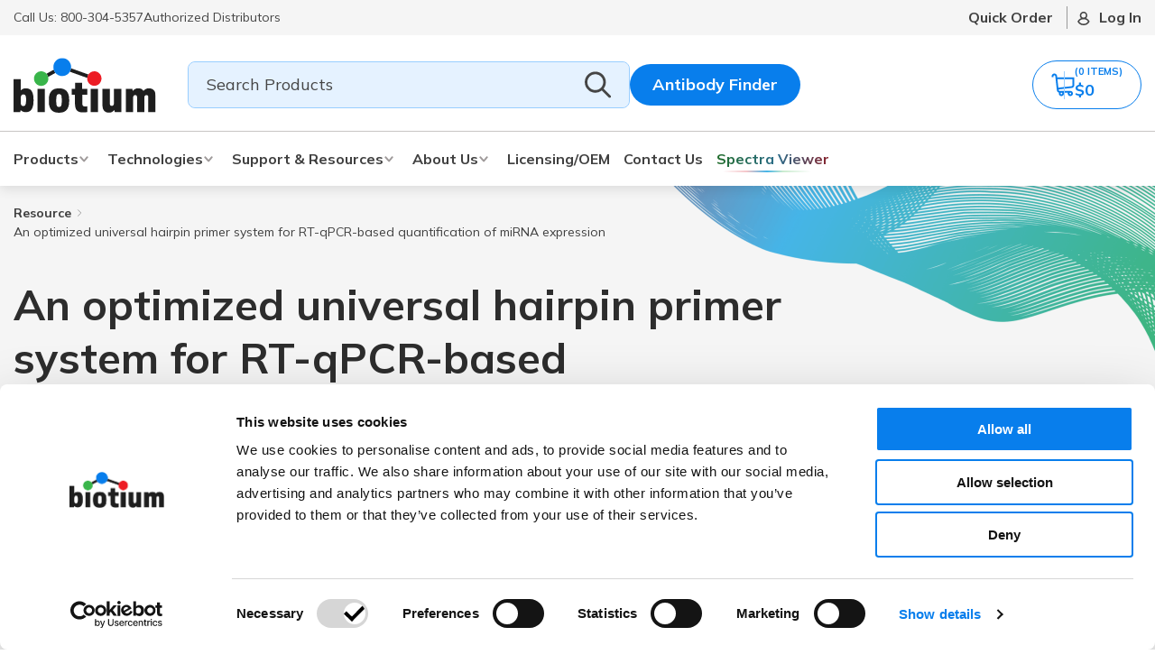

--- FILE ---
content_type: text/html; charset=UTF-8
request_url: https://biotium.com/citations/an-optimized-universal-hairpin-primer-system-for-rt-qpcr-based-quantification-of-mirna-expression/
body_size: 73941
content:
<!DOCTYPE html>
<html lang="en-US" >
<head>
<meta charset="UTF-8"><script type="text/javascript">(window.NREUM||(NREUM={})).init={privacy:{cookies_enabled:true},ajax:{deny_list:["bam.eu01.nr-data.net"]},feature_flags:["soft_nav"],distributed_tracing:{enabled:true}};(window.NREUM||(NREUM={})).loader_config={agentID:"538809587",accountID:"2918290",trustKey:"2918290",xpid:"Vg8GWVRaCBAEU1NRDwUPUVA=",licenseKey:"NRJS-694e2d93d0829b3aaa4",applicationID:"472384874",browserID:"538809587"};;/*! For license information please see nr-loader-spa-1.308.0.min.js.LICENSE.txt */
(()=>{var e,t,r={384:(e,t,r)=>{"use strict";r.d(t,{NT:()=>a,US:()=>u,Zm:()=>o,bQ:()=>d,dV:()=>c,pV:()=>l});var n=r(6154),i=r(1863),s=r(1910);const a={beacon:"bam.nr-data.net",errorBeacon:"bam.nr-data.net"};function o(){return n.gm.NREUM||(n.gm.NREUM={}),void 0===n.gm.newrelic&&(n.gm.newrelic=n.gm.NREUM),n.gm.NREUM}function c(){let e=o();return e.o||(e.o={ST:n.gm.setTimeout,SI:n.gm.setImmediate||n.gm.setInterval,CT:n.gm.clearTimeout,XHR:n.gm.XMLHttpRequest,REQ:n.gm.Request,EV:n.gm.Event,PR:n.gm.Promise,MO:n.gm.MutationObserver,FETCH:n.gm.fetch,WS:n.gm.WebSocket},(0,s.i)(...Object.values(e.o))),e}function d(e,t){let r=o();r.initializedAgents??={},t.initializedAt={ms:(0,i.t)(),date:new Date},r.initializedAgents[e]=t}function u(e,t){o()[e]=t}function l(){return function(){let e=o();const t=e.info||{};e.info={beacon:a.beacon,errorBeacon:a.errorBeacon,...t}}(),function(){let e=o();const t=e.init||{};e.init={...t}}(),c(),function(){let e=o();const t=e.loader_config||{};e.loader_config={...t}}(),o()}},782:(e,t,r)=>{"use strict";r.d(t,{T:()=>n});const n=r(860).K7.pageViewTiming},860:(e,t,r)=>{"use strict";r.d(t,{$J:()=>u,K7:()=>c,P3:()=>d,XX:()=>i,Yy:()=>o,df:()=>s,qY:()=>n,v4:()=>a});const n="events",i="jserrors",s="browser/blobs",a="rum",o="browser/logs",c={ajax:"ajax",genericEvents:"generic_events",jserrors:i,logging:"logging",metrics:"metrics",pageAction:"page_action",pageViewEvent:"page_view_event",pageViewTiming:"page_view_timing",sessionReplay:"session_replay",sessionTrace:"session_trace",softNav:"soft_navigations",spa:"spa"},d={[c.pageViewEvent]:1,[c.pageViewTiming]:2,[c.metrics]:3,[c.jserrors]:4,[c.spa]:5,[c.ajax]:6,[c.sessionTrace]:7,[c.softNav]:8,[c.sessionReplay]:9,[c.logging]:10,[c.genericEvents]:11},u={[c.pageViewEvent]:a,[c.pageViewTiming]:n,[c.ajax]:n,[c.spa]:n,[c.softNav]:n,[c.metrics]:i,[c.jserrors]:i,[c.sessionTrace]:s,[c.sessionReplay]:s,[c.logging]:o,[c.genericEvents]:"ins"}},944:(e,t,r)=>{"use strict";r.d(t,{R:()=>i});var n=r(3241);function i(e,t){"function"==typeof console.debug&&(console.debug("New Relic Warning: https://github.com/newrelic/newrelic-browser-agent/blob/main/docs/warning-codes.md#".concat(e),t),(0,n.W)({agentIdentifier:null,drained:null,type:"data",name:"warn",feature:"warn",data:{code:e,secondary:t}}))}},993:(e,t,r)=>{"use strict";r.d(t,{A$:()=>s,ET:()=>a,TZ:()=>o,p_:()=>i});var n=r(860);const i={ERROR:"ERROR",WARN:"WARN",INFO:"INFO",DEBUG:"DEBUG",TRACE:"TRACE"},s={OFF:0,ERROR:1,WARN:2,INFO:3,DEBUG:4,TRACE:5},a="log",o=n.K7.logging},1541:(e,t,r)=>{"use strict";r.d(t,{U:()=>i,f:()=>n});const n={MFE:"MFE",BA:"BA"};function i(e,t){if(2!==t?.harvestEndpointVersion)return{};const r=t.agentRef.runtime.appMetadata.agents[0].entityGuid;return e?{"source.id":e.id,"source.name":e.name,"source.type":e.type,"parent.id":e.parent?.id||r,"parent.type":e.parent?.type||n.BA}:{"entity.guid":r,appId:t.agentRef.info.applicationID}}},1687:(e,t,r)=>{"use strict";r.d(t,{Ak:()=>d,Ze:()=>h,x3:()=>u});var n=r(3241),i=r(7836),s=r(3606),a=r(860),o=r(2646);const c={};function d(e,t){const r={staged:!1,priority:a.P3[t]||0};l(e),c[e].get(t)||c[e].set(t,r)}function u(e,t){e&&c[e]&&(c[e].get(t)&&c[e].delete(t),p(e,t,!1),c[e].size&&f(e))}function l(e){if(!e)throw new Error("agentIdentifier required");c[e]||(c[e]=new Map)}function h(e="",t="feature",r=!1){if(l(e),!e||!c[e].get(t)||r)return p(e,t);c[e].get(t).staged=!0,f(e)}function f(e){const t=Array.from(c[e]);t.every(([e,t])=>t.staged)&&(t.sort((e,t)=>e[1].priority-t[1].priority),t.forEach(([t])=>{c[e].delete(t),p(e,t)}))}function p(e,t,r=!0){const a=e?i.ee.get(e):i.ee,c=s.i.handlers;if(!a.aborted&&a.backlog&&c){if((0,n.W)({agentIdentifier:e,type:"lifecycle",name:"drain",feature:t}),r){const e=a.backlog[t],r=c[t];if(r){for(let t=0;e&&t<e.length;++t)g(e[t],r);Object.entries(r).forEach(([e,t])=>{Object.values(t||{}).forEach(t=>{t[0]?.on&&t[0]?.context()instanceof o.y&&t[0].on(e,t[1])})})}}a.isolatedBacklog||delete c[t],a.backlog[t]=null,a.emit("drain-"+t,[])}}function g(e,t){var r=e[1];Object.values(t[r]||{}).forEach(t=>{var r=e[0];if(t[0]===r){var n=t[1],i=e[3],s=e[2];n.apply(i,s)}})}},1738:(e,t,r)=>{"use strict";r.d(t,{U:()=>f,Y:()=>h});var n=r(3241),i=r(9908),s=r(1863),a=r(944),o=r(5701),c=r(3969),d=r(8362),u=r(860),l=r(4261);function h(e,t,r,s){const h=s||r;!h||h[e]&&h[e]!==d.d.prototype[e]||(h[e]=function(){(0,i.p)(c.xV,["API/"+e+"/called"],void 0,u.K7.metrics,r.ee),(0,n.W)({agentIdentifier:r.agentIdentifier,drained:!!o.B?.[r.agentIdentifier],type:"data",name:"api",feature:l.Pl+e,data:{}});try{return t.apply(this,arguments)}catch(e){(0,a.R)(23,e)}})}function f(e,t,r,n,a){const o=e.info;null===r?delete o.jsAttributes[t]:o.jsAttributes[t]=r,(a||null===r)&&(0,i.p)(l.Pl+n,[(0,s.t)(),t,r],void 0,"session",e.ee)}},1741:(e,t,r)=>{"use strict";r.d(t,{W:()=>s});var n=r(944),i=r(4261);class s{#e(e,...t){if(this[e]!==s.prototype[e])return this[e](...t);(0,n.R)(35,e)}addPageAction(e,t){return this.#e(i.hG,e,t)}register(e){return this.#e(i.eY,e)}recordCustomEvent(e,t){return this.#e(i.fF,e,t)}setPageViewName(e,t){return this.#e(i.Fw,e,t)}setCustomAttribute(e,t,r){return this.#e(i.cD,e,t,r)}noticeError(e,t){return this.#e(i.o5,e,t)}setUserId(e,t=!1){return this.#e(i.Dl,e,t)}setApplicationVersion(e){return this.#e(i.nb,e)}setErrorHandler(e){return this.#e(i.bt,e)}addRelease(e,t){return this.#e(i.k6,e,t)}log(e,t){return this.#e(i.$9,e,t)}start(){return this.#e(i.d3)}finished(e){return this.#e(i.BL,e)}recordReplay(){return this.#e(i.CH)}pauseReplay(){return this.#e(i.Tb)}addToTrace(e){return this.#e(i.U2,e)}setCurrentRouteName(e){return this.#e(i.PA,e)}interaction(e){return this.#e(i.dT,e)}wrapLogger(e,t,r){return this.#e(i.Wb,e,t,r)}measure(e,t){return this.#e(i.V1,e,t)}consent(e){return this.#e(i.Pv,e)}}},1863:(e,t,r)=>{"use strict";function n(){return Math.floor(performance.now())}r.d(t,{t:()=>n})},1910:(e,t,r)=>{"use strict";r.d(t,{i:()=>s});var n=r(944);const i=new Map;function s(...e){return e.every(e=>{if(i.has(e))return i.get(e);const t="function"==typeof e?e.toString():"",r=t.includes("[native code]"),s=t.includes("nrWrapper");return r||s||(0,n.R)(64,e?.name||t),i.set(e,r),r})}},2555:(e,t,r)=>{"use strict";r.d(t,{D:()=>o,f:()=>a});var n=r(384),i=r(8122);const s={beacon:n.NT.beacon,errorBeacon:n.NT.errorBeacon,licenseKey:void 0,applicationID:void 0,sa:void 0,queueTime:void 0,applicationTime:void 0,ttGuid:void 0,user:void 0,account:void 0,product:void 0,extra:void 0,jsAttributes:{},userAttributes:void 0,atts:void 0,transactionName:void 0,tNamePlain:void 0};function a(e){try{return!!e.licenseKey&&!!e.errorBeacon&&!!e.applicationID}catch(e){return!1}}const o=e=>(0,i.a)(e,s)},2614:(e,t,r)=>{"use strict";r.d(t,{BB:()=>a,H3:()=>n,g:()=>d,iL:()=>c,tS:()=>o,uh:()=>i,wk:()=>s});const n="NRBA",i="SESSION",s=144e5,a=18e5,o={STARTED:"session-started",PAUSE:"session-pause",RESET:"session-reset",RESUME:"session-resume",UPDATE:"session-update"},c={SAME_TAB:"same-tab",CROSS_TAB:"cross-tab"},d={OFF:0,FULL:1,ERROR:2}},2646:(e,t,r)=>{"use strict";r.d(t,{y:()=>n});class n{constructor(e){this.contextId=e}}},2843:(e,t,r)=>{"use strict";r.d(t,{G:()=>s,u:()=>i});var n=r(3878);function i(e,t=!1,r,i){(0,n.DD)("visibilitychange",function(){if(t)return void("hidden"===document.visibilityState&&e());e(document.visibilityState)},r,i)}function s(e,t,r){(0,n.sp)("pagehide",e,t,r)}},3241:(e,t,r)=>{"use strict";r.d(t,{W:()=>s});var n=r(6154);const i="newrelic";function s(e={}){try{n.gm.dispatchEvent(new CustomEvent(i,{detail:e}))}catch(e){}}},3304:(e,t,r)=>{"use strict";r.d(t,{A:()=>s});var n=r(7836);const i=()=>{const e=new WeakSet;return(t,r)=>{if("object"==typeof r&&null!==r){if(e.has(r))return;e.add(r)}return r}};function s(e){try{return JSON.stringify(e,i())??""}catch(e){try{n.ee.emit("internal-error",[e])}catch(e){}return""}}},3333:(e,t,r)=>{"use strict";r.d(t,{$v:()=>u,TZ:()=>n,Xh:()=>c,Zp:()=>i,kd:()=>d,mq:()=>o,nf:()=>a,qN:()=>s});const n=r(860).K7.genericEvents,i=["auxclick","click","copy","keydown","paste","scrollend"],s=["focus","blur"],a=4,o=1e3,c=2e3,d=["PageAction","UserAction","BrowserPerformance"],u={RESOURCES:"experimental.resources",REGISTER:"register"}},3434:(e,t,r)=>{"use strict";r.d(t,{Jt:()=>s,YM:()=>d});var n=r(7836),i=r(5607);const s="nr@original:".concat(i.W),a=50;var o=Object.prototype.hasOwnProperty,c=!1;function d(e,t){return e||(e=n.ee),r.inPlace=function(e,t,n,i,s){n||(n="");const a="-"===n.charAt(0);for(let o=0;o<t.length;o++){const c=t[o],d=e[c];l(d)||(e[c]=r(d,a?c+n:n,i,c,s))}},r.flag=s,r;function r(t,r,n,c,d){return l(t)?t:(r||(r=""),nrWrapper[s]=t,function(e,t,r){if(Object.defineProperty&&Object.keys)try{return Object.keys(e).forEach(function(r){Object.defineProperty(t,r,{get:function(){return e[r]},set:function(t){return e[r]=t,t}})}),t}catch(e){u([e],r)}for(var n in e)o.call(e,n)&&(t[n]=e[n])}(t,nrWrapper,e),nrWrapper);function nrWrapper(){var s,o,l,h;let f;try{o=this,s=[...arguments],l="function"==typeof n?n(s,o):n||{}}catch(t){u([t,"",[s,o,c],l],e)}i(r+"start",[s,o,c],l,d);const p=performance.now();let g;try{return h=t.apply(o,s),g=performance.now(),h}catch(e){throw g=performance.now(),i(r+"err",[s,o,e],l,d),f=e,f}finally{const e=g-p,t={start:p,end:g,duration:e,isLongTask:e>=a,methodName:c,thrownError:f};t.isLongTask&&i("long-task",[t,o],l,d),i(r+"end",[s,o,h],l,d)}}}function i(r,n,i,s){if(!c||t){var a=c;c=!0;try{e.emit(r,n,i,t,s)}catch(t){u([t,r,n,i],e)}c=a}}}function u(e,t){t||(t=n.ee);try{t.emit("internal-error",e)}catch(e){}}function l(e){return!(e&&"function"==typeof e&&e.apply&&!e[s])}},3606:(e,t,r)=>{"use strict";r.d(t,{i:()=>s});var n=r(9908);s.on=a;var i=s.handlers={};function s(e,t,r,s){a(s||n.d,i,e,t,r)}function a(e,t,r,i,s){s||(s="feature"),e||(e=n.d);var a=t[s]=t[s]||{};(a[r]=a[r]||[]).push([e,i])}},3738:(e,t,r)=>{"use strict";r.d(t,{He:()=>i,Kp:()=>o,Lc:()=>d,Rz:()=>u,TZ:()=>n,bD:()=>s,d3:()=>a,jx:()=>l,sl:()=>h,uP:()=>c});const n=r(860).K7.sessionTrace,i="bstResource",s="resource",a="-start",o="-end",c="fn"+a,d="fn"+o,u="pushState",l=1e3,h=3e4},3785:(e,t,r)=>{"use strict";r.d(t,{R:()=>c,b:()=>d});var n=r(9908),i=r(1863),s=r(860),a=r(3969),o=r(993);function c(e,t,r={},c=o.p_.INFO,d=!0,u,l=(0,i.t)()){(0,n.p)(a.xV,["API/logging/".concat(c.toLowerCase(),"/called")],void 0,s.K7.metrics,e),(0,n.p)(o.ET,[l,t,r,c,d,u],void 0,s.K7.logging,e)}function d(e){return"string"==typeof e&&Object.values(o.p_).some(t=>t===e.toUpperCase().trim())}},3878:(e,t,r)=>{"use strict";function n(e,t){return{capture:e,passive:!1,signal:t}}function i(e,t,r=!1,i){window.addEventListener(e,t,n(r,i))}function s(e,t,r=!1,i){document.addEventListener(e,t,n(r,i))}r.d(t,{DD:()=>s,jT:()=>n,sp:()=>i})},3962:(e,t,r)=>{"use strict";r.d(t,{AM:()=>a,O2:()=>l,OV:()=>s,Qu:()=>h,TZ:()=>c,ih:()=>f,pP:()=>o,t1:()=>u,tC:()=>i,wD:()=>d});var n=r(860);const i=["click","keydown","submit"],s="popstate",a="api",o="initialPageLoad",c=n.K7.softNav,d=5e3,u=500,l={INITIAL_PAGE_LOAD:"",ROUTE_CHANGE:1,UNSPECIFIED:2},h={INTERACTION:1,AJAX:2,CUSTOM_END:3,CUSTOM_TRACER:4},f={IP:"in progress",PF:"pending finish",FIN:"finished",CAN:"cancelled"}},3969:(e,t,r)=>{"use strict";r.d(t,{TZ:()=>n,XG:()=>o,rs:()=>i,xV:()=>a,z_:()=>s});const n=r(860).K7.metrics,i="sm",s="cm",a="storeSupportabilityMetrics",o="storeEventMetrics"},4234:(e,t,r)=>{"use strict";r.d(t,{W:()=>s});var n=r(7836),i=r(1687);class s{constructor(e,t){this.agentIdentifier=e,this.ee=n.ee.get(e),this.featureName=t,this.blocked=!1}deregisterDrain(){(0,i.x3)(this.agentIdentifier,this.featureName)}}},4261:(e,t,r)=>{"use strict";r.d(t,{$9:()=>u,BL:()=>c,CH:()=>p,Dl:()=>R,Fw:()=>w,PA:()=>v,Pl:()=>n,Pv:()=>A,Tb:()=>h,U2:()=>a,V1:()=>E,Wb:()=>T,bt:()=>y,cD:()=>b,d3:()=>x,dT:()=>d,eY:()=>g,fF:()=>f,hG:()=>s,hw:()=>i,k6:()=>o,nb:()=>m,o5:()=>l});const n="api-",i=n+"ixn-",s="addPageAction",a="addToTrace",o="addRelease",c="finished",d="interaction",u="log",l="noticeError",h="pauseReplay",f="recordCustomEvent",p="recordReplay",g="register",m="setApplicationVersion",v="setCurrentRouteName",b="setCustomAttribute",y="setErrorHandler",w="setPageViewName",R="setUserId",x="start",T="wrapLogger",E="measure",A="consent"},5205:(e,t,r)=>{"use strict";r.d(t,{j:()=>S});var n=r(384),i=r(1741);var s=r(2555),a=r(3333);const o=e=>{if(!e||"string"!=typeof e)return!1;try{document.createDocumentFragment().querySelector(e)}catch{return!1}return!0};var c=r(2614),d=r(944),u=r(8122);const l="[data-nr-mask]",h=e=>(0,u.a)(e,(()=>{const e={feature_flags:[],experimental:{allow_registered_children:!1,resources:!1},mask_selector:"*",block_selector:"[data-nr-block]",mask_input_options:{color:!1,date:!1,"datetime-local":!1,email:!1,month:!1,number:!1,range:!1,search:!1,tel:!1,text:!1,time:!1,url:!1,week:!1,textarea:!1,select:!1,password:!0}};return{ajax:{deny_list:void 0,block_internal:!0,enabled:!0,autoStart:!0},api:{get allow_registered_children(){return e.feature_flags.includes(a.$v.REGISTER)||e.experimental.allow_registered_children},set allow_registered_children(t){e.experimental.allow_registered_children=t},duplicate_registered_data:!1},browser_consent_mode:{enabled:!1},distributed_tracing:{enabled:void 0,exclude_newrelic_header:void 0,cors_use_newrelic_header:void 0,cors_use_tracecontext_headers:void 0,allowed_origins:void 0},get feature_flags(){return e.feature_flags},set feature_flags(t){e.feature_flags=t},generic_events:{enabled:!0,autoStart:!0},harvest:{interval:30},jserrors:{enabled:!0,autoStart:!0},logging:{enabled:!0,autoStart:!0},metrics:{enabled:!0,autoStart:!0},obfuscate:void 0,page_action:{enabled:!0},page_view_event:{enabled:!0,autoStart:!0},page_view_timing:{enabled:!0,autoStart:!0},performance:{capture_marks:!1,capture_measures:!1,capture_detail:!0,resources:{get enabled(){return e.feature_flags.includes(a.$v.RESOURCES)||e.experimental.resources},set enabled(t){e.experimental.resources=t},asset_types:[],first_party_domains:[],ignore_newrelic:!0}},privacy:{cookies_enabled:!0},proxy:{assets:void 0,beacon:void 0},session:{expiresMs:c.wk,inactiveMs:c.BB},session_replay:{autoStart:!0,enabled:!1,preload:!1,sampling_rate:10,error_sampling_rate:100,collect_fonts:!1,inline_images:!1,fix_stylesheets:!0,mask_all_inputs:!0,get mask_text_selector(){return e.mask_selector},set mask_text_selector(t){o(t)?e.mask_selector="".concat(t,",").concat(l):""===t||null===t?e.mask_selector=l:(0,d.R)(5,t)},get block_class(){return"nr-block"},get ignore_class(){return"nr-ignore"},get mask_text_class(){return"nr-mask"},get block_selector(){return e.block_selector},set block_selector(t){o(t)?e.block_selector+=",".concat(t):""!==t&&(0,d.R)(6,t)},get mask_input_options(){return e.mask_input_options},set mask_input_options(t){t&&"object"==typeof t?e.mask_input_options={...t,password:!0}:(0,d.R)(7,t)}},session_trace:{enabled:!0,autoStart:!0},soft_navigations:{enabled:!0,autoStart:!0},spa:{enabled:!0,autoStart:!0},ssl:void 0,user_actions:{enabled:!0,elementAttributes:["id","className","tagName","type"]}}})());var f=r(6154),p=r(9324);let g=0;const m={buildEnv:p.F3,distMethod:p.Xs,version:p.xv,originTime:f.WN},v={consented:!1},b={appMetadata:{},get consented(){return this.session?.state?.consent||v.consented},set consented(e){v.consented=e},customTransaction:void 0,denyList:void 0,disabled:!1,harvester:void 0,isolatedBacklog:!1,isRecording:!1,loaderType:void 0,maxBytes:3e4,obfuscator:void 0,onerror:void 0,ptid:void 0,releaseIds:{},session:void 0,timeKeeper:void 0,registeredEntities:[],jsAttributesMetadata:{bytes:0},get harvestCount(){return++g}},y=e=>{const t=(0,u.a)(e,b),r=Object.keys(m).reduce((e,t)=>(e[t]={value:m[t],writable:!1,configurable:!0,enumerable:!0},e),{});return Object.defineProperties(t,r)};var w=r(5701);const R=e=>{const t=e.startsWith("http");e+="/",r.p=t?e:"https://"+e};var x=r(7836),T=r(3241);const E={accountID:void 0,trustKey:void 0,agentID:void 0,licenseKey:void 0,applicationID:void 0,xpid:void 0},A=e=>(0,u.a)(e,E),_=new Set;function S(e,t={},r,a){let{init:o,info:c,loader_config:d,runtime:u={},exposed:l=!0}=t;if(!c){const e=(0,n.pV)();o=e.init,c=e.info,d=e.loader_config}e.init=h(o||{}),e.loader_config=A(d||{}),c.jsAttributes??={},f.bv&&(c.jsAttributes.isWorker=!0),e.info=(0,s.D)(c);const p=e.init,g=[c.beacon,c.errorBeacon];_.has(e.agentIdentifier)||(p.proxy.assets&&(R(p.proxy.assets),g.push(p.proxy.assets)),p.proxy.beacon&&g.push(p.proxy.beacon),e.beacons=[...g],function(e){const t=(0,n.pV)();Object.getOwnPropertyNames(i.W.prototype).forEach(r=>{const n=i.W.prototype[r];if("function"!=typeof n||"constructor"===n)return;let s=t[r];e[r]&&!1!==e.exposed&&"micro-agent"!==e.runtime?.loaderType&&(t[r]=(...t)=>{const n=e[r](...t);return s?s(...t):n})})}(e),(0,n.US)("activatedFeatures",w.B)),u.denyList=[...p.ajax.deny_list||[],...p.ajax.block_internal?g:[]],u.ptid=e.agentIdentifier,u.loaderType=r,e.runtime=y(u),_.has(e.agentIdentifier)||(e.ee=x.ee.get(e.agentIdentifier),e.exposed=l,(0,T.W)({agentIdentifier:e.agentIdentifier,drained:!!w.B?.[e.agentIdentifier],type:"lifecycle",name:"initialize",feature:void 0,data:e.config})),_.add(e.agentIdentifier)}},5270:(e,t,r)=>{"use strict";r.d(t,{Aw:()=>a,SR:()=>s,rF:()=>o});var n=r(384),i=r(7767);function s(e){return!!(0,n.dV)().o.MO&&(0,i.V)(e)&&!0===e?.session_trace.enabled}function a(e){return!0===e?.session_replay.preload&&s(e)}function o(e,t){try{if("string"==typeof t?.type){if("password"===t.type.toLowerCase())return"*".repeat(e?.length||0);if(void 0!==t?.dataset?.nrUnmask||t?.classList?.contains("nr-unmask"))return e}}catch(e){}return"string"==typeof e?e.replace(/[\S]/g,"*"):"*".repeat(e?.length||0)}},5289:(e,t,r)=>{"use strict";r.d(t,{GG:()=>a,Qr:()=>c,sB:()=>o});var n=r(3878),i=r(6389);function s(){return"undefined"==typeof document||"complete"===document.readyState}function a(e,t){if(s())return e();const r=(0,i.J)(e),a=setInterval(()=>{s()&&(clearInterval(a),r())},500);(0,n.sp)("load",r,t)}function o(e){if(s())return e();(0,n.DD)("DOMContentLoaded",e)}function c(e){if(s())return e();(0,n.sp)("popstate",e)}},5607:(e,t,r)=>{"use strict";r.d(t,{W:()=>n});const n=(0,r(9566).bz)()},5701:(e,t,r)=>{"use strict";r.d(t,{B:()=>s,t:()=>a});var n=r(3241);const i=new Set,s={};function a(e,t){const r=t.agentIdentifier;s[r]??={},e&&"object"==typeof e&&(i.has(r)||(t.ee.emit("rumresp",[e]),s[r]=e,i.add(r),(0,n.W)({agentIdentifier:r,loaded:!0,drained:!0,type:"lifecycle",name:"load",feature:void 0,data:e})))}},6154:(e,t,r)=>{"use strict";r.d(t,{OF:()=>d,RI:()=>i,WN:()=>h,bv:()=>s,eN:()=>f,gm:()=>a,lR:()=>l,m:()=>c,mw:()=>o,sb:()=>u});var n=r(1863);const i="undefined"!=typeof window&&!!window.document,s="undefined"!=typeof WorkerGlobalScope&&("undefined"!=typeof self&&self instanceof WorkerGlobalScope&&self.navigator instanceof WorkerNavigator||"undefined"!=typeof globalThis&&globalThis instanceof WorkerGlobalScope&&globalThis.navigator instanceof WorkerNavigator),a=i?window:"undefined"!=typeof WorkerGlobalScope&&("undefined"!=typeof self&&self instanceof WorkerGlobalScope&&self||"undefined"!=typeof globalThis&&globalThis instanceof WorkerGlobalScope&&globalThis),o=Boolean("hidden"===a?.document?.visibilityState),c=""+a?.location,d=/iPad|iPhone|iPod/.test(a.navigator?.userAgent),u=d&&"undefined"==typeof SharedWorker,l=(()=>{const e=a.navigator?.userAgent?.match(/Firefox[/\s](\d+\.\d+)/);return Array.isArray(e)&&e.length>=2?+e[1]:0})(),h=Date.now()-(0,n.t)(),f=()=>"undefined"!=typeof PerformanceNavigationTiming&&a?.performance?.getEntriesByType("navigation")?.[0]?.responseStart},6344:(e,t,r)=>{"use strict";r.d(t,{BB:()=>u,Qb:()=>l,TZ:()=>i,Ug:()=>a,Vh:()=>s,_s:()=>o,bc:()=>d,yP:()=>c});var n=r(2614);const i=r(860).K7.sessionReplay,s="errorDuringReplay",a=.12,o={DomContentLoaded:0,Load:1,FullSnapshot:2,IncrementalSnapshot:3,Meta:4,Custom:5},c={[n.g.ERROR]:15e3,[n.g.FULL]:3e5,[n.g.OFF]:0},d={RESET:{message:"Session was reset",sm:"Reset"},IMPORT:{message:"Recorder failed to import",sm:"Import"},TOO_MANY:{message:"429: Too Many Requests",sm:"Too-Many"},TOO_BIG:{message:"Payload was too large",sm:"Too-Big"},CROSS_TAB:{message:"Session Entity was set to OFF on another tab",sm:"Cross-Tab"},ENTITLEMENTS:{message:"Session Replay is not allowed and will not be started",sm:"Entitlement"}},u=5e3,l={API:"api",RESUME:"resume",SWITCH_TO_FULL:"switchToFull",INITIALIZE:"initialize",PRELOAD:"preload"}},6389:(e,t,r)=>{"use strict";function n(e,t=500,r={}){const n=r?.leading||!1;let i;return(...r)=>{n&&void 0===i&&(e.apply(this,r),i=setTimeout(()=>{i=clearTimeout(i)},t)),n||(clearTimeout(i),i=setTimeout(()=>{e.apply(this,r)},t))}}function i(e){let t=!1;return(...r)=>{t||(t=!0,e.apply(this,r))}}r.d(t,{J:()=>i,s:()=>n})},6630:(e,t,r)=>{"use strict";r.d(t,{T:()=>n});const n=r(860).K7.pageViewEvent},6774:(e,t,r)=>{"use strict";r.d(t,{T:()=>n});const n=r(860).K7.jserrors},7295:(e,t,r)=>{"use strict";r.d(t,{Xv:()=>a,gX:()=>i,iW:()=>s});var n=[];function i(e){if(!e||s(e))return!1;if(0===n.length)return!0;if("*"===n[0].hostname)return!1;for(var t=0;t<n.length;t++){var r=n[t];if(r.hostname.test(e.hostname)&&r.pathname.test(e.pathname))return!1}return!0}function s(e){return void 0===e.hostname}function a(e){if(n=[],e&&e.length)for(var t=0;t<e.length;t++){let r=e[t];if(!r)continue;if("*"===r)return void(n=[{hostname:"*"}]);0===r.indexOf("http://")?r=r.substring(7):0===r.indexOf("https://")&&(r=r.substring(8));const i=r.indexOf("/");let s,a;i>0?(s=r.substring(0,i),a=r.substring(i)):(s=r,a="*");let[c]=s.split(":");n.push({hostname:o(c),pathname:o(a,!0)})}}function o(e,t=!1){const r=e.replace(/[.+?^${}()|[\]\\]/g,e=>"\\"+e).replace(/\*/g,".*?");return new RegExp((t?"^":"")+r+"$")}},7485:(e,t,r)=>{"use strict";r.d(t,{D:()=>i});var n=r(6154);function i(e){if(0===(e||"").indexOf("data:"))return{protocol:"data"};try{const t=new URL(e,location.href),r={port:t.port,hostname:t.hostname,pathname:t.pathname,search:t.search,protocol:t.protocol.slice(0,t.protocol.indexOf(":")),sameOrigin:t.protocol===n.gm?.location?.protocol&&t.host===n.gm?.location?.host};return r.port&&""!==r.port||("http:"===t.protocol&&(r.port="80"),"https:"===t.protocol&&(r.port="443")),r.pathname&&""!==r.pathname?r.pathname.startsWith("/")||(r.pathname="/".concat(r.pathname)):r.pathname="/",r}catch(e){return{}}}},7699:(e,t,r)=>{"use strict";r.d(t,{It:()=>s,KC:()=>o,No:()=>i,qh:()=>a});var n=r(860);const i=16e3,s=1e6,a="SESSION_ERROR",o={[n.K7.logging]:!0,[n.K7.genericEvents]:!1,[n.K7.jserrors]:!1,[n.K7.ajax]:!1}},7767:(e,t,r)=>{"use strict";r.d(t,{V:()=>i});var n=r(6154);const i=e=>n.RI&&!0===e?.privacy.cookies_enabled},7836:(e,t,r)=>{"use strict";r.d(t,{P:()=>o,ee:()=>c});var n=r(384),i=r(8990),s=r(2646),a=r(5607);const o="nr@context:".concat(a.W),c=function e(t,r){var n={},a={},u={},l=!1;try{l=16===r.length&&d.initializedAgents?.[r]?.runtime.isolatedBacklog}catch(e){}var h={on:p,addEventListener:p,removeEventListener:function(e,t){var r=n[e];if(!r)return;for(var i=0;i<r.length;i++)r[i]===t&&r.splice(i,1)},emit:function(e,r,n,i,s){!1!==s&&(s=!0);if(c.aborted&&!i)return;t&&s&&t.emit(e,r,n);var o=f(n);g(e).forEach(e=>{e.apply(o,r)});var d=v()[a[e]];d&&d.push([h,e,r,o]);return o},get:m,listeners:g,context:f,buffer:function(e,t){const r=v();if(t=t||"feature",h.aborted)return;Object.entries(e||{}).forEach(([e,n])=>{a[n]=t,t in r||(r[t]=[])})},abort:function(){h._aborted=!0,Object.keys(h.backlog).forEach(e=>{delete h.backlog[e]})},isBuffering:function(e){return!!v()[a[e]]},debugId:r,backlog:l?{}:t&&"object"==typeof t.backlog?t.backlog:{},isolatedBacklog:l};return Object.defineProperty(h,"aborted",{get:()=>{let e=h._aborted||!1;return e||(t&&(e=t.aborted),e)}}),h;function f(e){return e&&e instanceof s.y?e:e?(0,i.I)(e,o,()=>new s.y(o)):new s.y(o)}function p(e,t){n[e]=g(e).concat(t)}function g(e){return n[e]||[]}function m(t){return u[t]=u[t]||e(h,t)}function v(){return h.backlog}}(void 0,"globalEE"),d=(0,n.Zm)();d.ee||(d.ee=c)},8122:(e,t,r)=>{"use strict";r.d(t,{a:()=>i});var n=r(944);function i(e,t){try{if(!e||"object"!=typeof e)return(0,n.R)(3);if(!t||"object"!=typeof t)return(0,n.R)(4);const r=Object.create(Object.getPrototypeOf(t),Object.getOwnPropertyDescriptors(t)),s=0===Object.keys(r).length?e:r;for(let a in s)if(void 0!==e[a])try{if(null===e[a]){r[a]=null;continue}Array.isArray(e[a])&&Array.isArray(t[a])?r[a]=Array.from(new Set([...e[a],...t[a]])):"object"==typeof e[a]&&"object"==typeof t[a]?r[a]=i(e[a],t[a]):r[a]=e[a]}catch(e){r[a]||(0,n.R)(1,e)}return r}catch(e){(0,n.R)(2,e)}}},8139:(e,t,r)=>{"use strict";r.d(t,{u:()=>h});var n=r(7836),i=r(3434),s=r(8990),a=r(6154);const o={},c=a.gm.XMLHttpRequest,d="addEventListener",u="removeEventListener",l="nr@wrapped:".concat(n.P);function h(e){var t=function(e){return(e||n.ee).get("events")}(e);if(o[t.debugId]++)return t;o[t.debugId]=1;var r=(0,i.YM)(t,!0);function h(e){r.inPlace(e,[d,u],"-",p)}function p(e,t){return e[1]}return"getPrototypeOf"in Object&&(a.RI&&f(document,h),c&&f(c.prototype,h),f(a.gm,h)),t.on(d+"-start",function(e,t){var n=e[1];if(null!==n&&("function"==typeof n||"object"==typeof n)&&"newrelic"!==e[0]){var i=(0,s.I)(n,l,function(){var e={object:function(){if("function"!=typeof n.handleEvent)return;return n.handleEvent.apply(n,arguments)},function:n}[typeof n];return e?r(e,"fn-",null,e.name||"anonymous"):n});this.wrapped=e[1]=i}}),t.on(u+"-start",function(e){e[1]=this.wrapped||e[1]}),t}function f(e,t,...r){let n=e;for(;"object"==typeof n&&!Object.prototype.hasOwnProperty.call(n,d);)n=Object.getPrototypeOf(n);n&&t(n,...r)}},8362:(e,t,r)=>{"use strict";r.d(t,{d:()=>s});var n=r(9566),i=r(1741);class s extends i.W{agentIdentifier=(0,n.LA)(16)}},8374:(e,t,r)=>{r.nc=(()=>{try{return document?.currentScript?.nonce}catch(e){}return""})()},8990:(e,t,r)=>{"use strict";r.d(t,{I:()=>i});var n=Object.prototype.hasOwnProperty;function i(e,t,r){if(n.call(e,t))return e[t];var i=r();if(Object.defineProperty&&Object.keys)try{return Object.defineProperty(e,t,{value:i,writable:!0,enumerable:!1}),i}catch(e){}return e[t]=i,i}},9119:(e,t,r)=>{"use strict";r.d(t,{L:()=>s});var n=/([^?#]*)[^#]*(#[^?]*|$).*/,i=/([^?#]*)().*/;function s(e,t){return e?e.replace(t?n:i,"$1$2"):e}},9300:(e,t,r)=>{"use strict";r.d(t,{T:()=>n});const n=r(860).K7.ajax},9324:(e,t,r)=>{"use strict";r.d(t,{AJ:()=>a,F3:()=>i,Xs:()=>s,Yq:()=>o,xv:()=>n});const n="1.308.0",i="PROD",s="CDN",a="@newrelic/rrweb",o="1.0.1"},9566:(e,t,r)=>{"use strict";r.d(t,{LA:()=>o,ZF:()=>c,bz:()=>a,el:()=>d});var n=r(6154);const i="xxxxxxxx-xxxx-4xxx-yxxx-xxxxxxxxxxxx";function s(e,t){return e?15&e[t]:16*Math.random()|0}function a(){const e=n.gm?.crypto||n.gm?.msCrypto;let t,r=0;return e&&e.getRandomValues&&(t=e.getRandomValues(new Uint8Array(30))),i.split("").map(e=>"x"===e?s(t,r++).toString(16):"y"===e?(3&s()|8).toString(16):e).join("")}function o(e){const t=n.gm?.crypto||n.gm?.msCrypto;let r,i=0;t&&t.getRandomValues&&(r=t.getRandomValues(new Uint8Array(e)));const a=[];for(var o=0;o<e;o++)a.push(s(r,i++).toString(16));return a.join("")}function c(){return o(16)}function d(){return o(32)}},9908:(e,t,r)=>{"use strict";r.d(t,{d:()=>n,p:()=>i});var n=r(7836).ee.get("handle");function i(e,t,r,i,s){s?(s.buffer([e],i),s.emit(e,t,r)):(n.buffer([e],i),n.emit(e,t,r))}}},n={};function i(e){var t=n[e];if(void 0!==t)return t.exports;var s=n[e]={exports:{}};return r[e](s,s.exports,i),s.exports}i.m=r,i.d=(e,t)=>{for(var r in t)i.o(t,r)&&!i.o(e,r)&&Object.defineProperty(e,r,{enumerable:!0,get:t[r]})},i.f={},i.e=e=>Promise.all(Object.keys(i.f).reduce((t,r)=>(i.f[r](e,t),t),[])),i.u=e=>({212:"nr-spa-compressor",249:"nr-spa-recorder",478:"nr-spa"}[e]+"-1.308.0.min.js"),i.o=(e,t)=>Object.prototype.hasOwnProperty.call(e,t),e={},t="NRBA-1.308.0.PROD:",i.l=(r,n,s,a)=>{if(e[r])e[r].push(n);else{var o,c;if(void 0!==s)for(var d=document.getElementsByTagName("script"),u=0;u<d.length;u++){var l=d[u];if(l.getAttribute("src")==r||l.getAttribute("data-webpack")==t+s){o=l;break}}if(!o){c=!0;var h={478:"sha512-RSfSVnmHk59T/uIPbdSE0LPeqcEdF4/+XhfJdBuccH5rYMOEZDhFdtnh6X6nJk7hGpzHd9Ujhsy7lZEz/ORYCQ==",249:"sha512-ehJXhmntm85NSqW4MkhfQqmeKFulra3klDyY0OPDUE+sQ3GokHlPh1pmAzuNy//3j4ac6lzIbmXLvGQBMYmrkg==",212:"sha512-B9h4CR46ndKRgMBcK+j67uSR2RCnJfGefU+A7FrgR/k42ovXy5x/MAVFiSvFxuVeEk/pNLgvYGMp1cBSK/G6Fg=="};(o=document.createElement("script")).charset="utf-8",i.nc&&o.setAttribute("nonce",i.nc),o.setAttribute("data-webpack",t+s),o.src=r,0!==o.src.indexOf(window.location.origin+"/")&&(o.crossOrigin="anonymous"),h[a]&&(o.integrity=h[a])}e[r]=[n];var f=(t,n)=>{o.onerror=o.onload=null,clearTimeout(p);var i=e[r];if(delete e[r],o.parentNode&&o.parentNode.removeChild(o),i&&i.forEach(e=>e(n)),t)return t(n)},p=setTimeout(f.bind(null,void 0,{type:"timeout",target:o}),12e4);o.onerror=f.bind(null,o.onerror),o.onload=f.bind(null,o.onload),c&&document.head.appendChild(o)}},i.r=e=>{"undefined"!=typeof Symbol&&Symbol.toStringTag&&Object.defineProperty(e,Symbol.toStringTag,{value:"Module"}),Object.defineProperty(e,"__esModule",{value:!0})},i.p="https://js-agent.newrelic.com/",(()=>{var e={38:0,788:0};i.f.j=(t,r)=>{var n=i.o(e,t)?e[t]:void 0;if(0!==n)if(n)r.push(n[2]);else{var s=new Promise((r,i)=>n=e[t]=[r,i]);r.push(n[2]=s);var a=i.p+i.u(t),o=new Error;i.l(a,r=>{if(i.o(e,t)&&(0!==(n=e[t])&&(e[t]=void 0),n)){var s=r&&("load"===r.type?"missing":r.type),a=r&&r.target&&r.target.src;o.message="Loading chunk "+t+" failed: ("+s+": "+a+")",o.name="ChunkLoadError",o.type=s,o.request=a,n[1](o)}},"chunk-"+t,t)}};var t=(t,r)=>{var n,s,[a,o,c]=r,d=0;if(a.some(t=>0!==e[t])){for(n in o)i.o(o,n)&&(i.m[n]=o[n]);if(c)c(i)}for(t&&t(r);d<a.length;d++)s=a[d],i.o(e,s)&&e[s]&&e[s][0](),e[s]=0},r=self["webpackChunk:NRBA-1.308.0.PROD"]=self["webpackChunk:NRBA-1.308.0.PROD"]||[];r.forEach(t.bind(null,0)),r.push=t.bind(null,r.push.bind(r))})(),(()=>{"use strict";i(8374);var e=i(8362),t=i(860);const r=Object.values(t.K7);var n=i(5205);var s=i(9908),a=i(1863),o=i(4261),c=i(1738);var d=i(1687),u=i(4234),l=i(5289),h=i(6154),f=i(944),p=i(5270),g=i(7767),m=i(6389),v=i(7699);class b extends u.W{constructor(e,t){super(e.agentIdentifier,t),this.agentRef=e,this.abortHandler=void 0,this.featAggregate=void 0,this.loadedSuccessfully=void 0,this.onAggregateImported=new Promise(e=>{this.loadedSuccessfully=e}),this.deferred=Promise.resolve(),!1===e.init[this.featureName].autoStart?this.deferred=new Promise((t,r)=>{this.ee.on("manual-start-all",(0,m.J)(()=>{(0,d.Ak)(e.agentIdentifier,this.featureName),t()}))}):(0,d.Ak)(e.agentIdentifier,t)}importAggregator(e,t,r={}){if(this.featAggregate)return;const n=async()=>{let n;await this.deferred;try{if((0,g.V)(e.init)){const{setupAgentSession:t}=await i.e(478).then(i.bind(i,8766));n=t(e)}}catch(e){(0,f.R)(20,e),this.ee.emit("internal-error",[e]),(0,s.p)(v.qh,[e],void 0,this.featureName,this.ee)}try{if(!this.#t(this.featureName,n,e.init))return(0,d.Ze)(this.agentIdentifier,this.featureName),void this.loadedSuccessfully(!1);const{Aggregate:i}=await t();this.featAggregate=new i(e,r),e.runtime.harvester.initializedAggregates.push(this.featAggregate),this.loadedSuccessfully(!0)}catch(e){(0,f.R)(34,e),this.abortHandler?.(),(0,d.Ze)(this.agentIdentifier,this.featureName,!0),this.loadedSuccessfully(!1),this.ee&&this.ee.abort()}};h.RI?(0,l.GG)(()=>n(),!0):n()}#t(e,r,n){if(this.blocked)return!1;switch(e){case t.K7.sessionReplay:return(0,p.SR)(n)&&!!r;case t.K7.sessionTrace:return!!r;default:return!0}}}var y=i(6630),w=i(2614),R=i(3241);class x extends b{static featureName=y.T;constructor(e){var t;super(e,y.T),this.setupInspectionEvents(e.agentIdentifier),t=e,(0,c.Y)(o.Fw,function(e,r){"string"==typeof e&&("/"!==e.charAt(0)&&(e="/"+e),t.runtime.customTransaction=(r||"http://custom.transaction")+e,(0,s.p)(o.Pl+o.Fw,[(0,a.t)()],void 0,void 0,t.ee))},t),this.importAggregator(e,()=>i.e(478).then(i.bind(i,2467)))}setupInspectionEvents(e){const t=(t,r)=>{t&&(0,R.W)({agentIdentifier:e,timeStamp:t.timeStamp,loaded:"complete"===t.target.readyState,type:"window",name:r,data:t.target.location+""})};(0,l.sB)(e=>{t(e,"DOMContentLoaded")}),(0,l.GG)(e=>{t(e,"load")}),(0,l.Qr)(e=>{t(e,"navigate")}),this.ee.on(w.tS.UPDATE,(t,r)=>{(0,R.W)({agentIdentifier:e,type:"lifecycle",name:"session",data:r})})}}var T=i(384);class E extends e.d{constructor(e){var t;(super(),h.gm)?(this.features={},(0,T.bQ)(this.agentIdentifier,this),this.desiredFeatures=new Set(e.features||[]),this.desiredFeatures.add(x),(0,n.j)(this,e,e.loaderType||"agent"),t=this,(0,c.Y)(o.cD,function(e,r,n=!1){if("string"==typeof e){if(["string","number","boolean"].includes(typeof r)||null===r)return(0,c.U)(t,e,r,o.cD,n);(0,f.R)(40,typeof r)}else(0,f.R)(39,typeof e)},t),function(e){(0,c.Y)(o.Dl,function(t,r=!1){if("string"!=typeof t&&null!==t)return void(0,f.R)(41,typeof t);const n=e.info.jsAttributes["enduser.id"];r&&null!=n&&n!==t?(0,s.p)(o.Pl+"setUserIdAndResetSession",[t],void 0,"session",e.ee):(0,c.U)(e,"enduser.id",t,o.Dl,!0)},e)}(this),function(e){(0,c.Y)(o.nb,function(t){if("string"==typeof t||null===t)return(0,c.U)(e,"application.version",t,o.nb,!1);(0,f.R)(42,typeof t)},e)}(this),function(e){(0,c.Y)(o.d3,function(){e.ee.emit("manual-start-all")},e)}(this),function(e){(0,c.Y)(o.Pv,function(t=!0){if("boolean"==typeof t){if((0,s.p)(o.Pl+o.Pv,[t],void 0,"session",e.ee),e.runtime.consented=t,t){const t=e.features.page_view_event;t.onAggregateImported.then(e=>{const r=t.featAggregate;e&&!r.sentRum&&r.sendRum()})}}else(0,f.R)(65,typeof t)},e)}(this),this.run()):(0,f.R)(21)}get config(){return{info:this.info,init:this.init,loader_config:this.loader_config,runtime:this.runtime}}get api(){return this}run(){try{const e=function(e){const t={};return r.forEach(r=>{t[r]=!!e[r]?.enabled}),t}(this.init),n=[...this.desiredFeatures];n.sort((e,r)=>t.P3[e.featureName]-t.P3[r.featureName]),n.forEach(r=>{if(!e[r.featureName]&&r.featureName!==t.K7.pageViewEvent)return;if(r.featureName===t.K7.spa)return void(0,f.R)(67);const n=function(e){switch(e){case t.K7.ajax:return[t.K7.jserrors];case t.K7.sessionTrace:return[t.K7.ajax,t.K7.pageViewEvent];case t.K7.sessionReplay:return[t.K7.sessionTrace];case t.K7.pageViewTiming:return[t.K7.pageViewEvent];default:return[]}}(r.featureName).filter(e=>!(e in this.features));n.length>0&&(0,f.R)(36,{targetFeature:r.featureName,missingDependencies:n}),this.features[r.featureName]=new r(this)})}catch(e){(0,f.R)(22,e);for(const e in this.features)this.features[e].abortHandler?.();const t=(0,T.Zm)();delete t.initializedAgents[this.agentIdentifier]?.features,delete this.sharedAggregator;return t.ee.get(this.agentIdentifier).abort(),!1}}}var A=i(2843),_=i(782);class S extends b{static featureName=_.T;constructor(e){super(e,_.T),h.RI&&((0,A.u)(()=>(0,s.p)("docHidden",[(0,a.t)()],void 0,_.T,this.ee),!0),(0,A.G)(()=>(0,s.p)("winPagehide",[(0,a.t)()],void 0,_.T,this.ee)),this.importAggregator(e,()=>i.e(478).then(i.bind(i,9917))))}}var O=i(3969);class I extends b{static featureName=O.TZ;constructor(e){super(e,O.TZ),h.RI&&document.addEventListener("securitypolicyviolation",e=>{(0,s.p)(O.xV,["Generic/CSPViolation/Detected"],void 0,this.featureName,this.ee)}),this.importAggregator(e,()=>i.e(478).then(i.bind(i,6555)))}}var N=i(6774),P=i(3878),k=i(3304);class D{constructor(e,t,r,n,i){this.name="UncaughtError",this.message="string"==typeof e?e:(0,k.A)(e),this.sourceURL=t,this.line=r,this.column=n,this.__newrelic=i}}function C(e){return M(e)?e:new D(void 0!==e?.message?e.message:e,e?.filename||e?.sourceURL,e?.lineno||e?.line,e?.colno||e?.col,e?.__newrelic,e?.cause)}function j(e){const t="Unhandled Promise Rejection: ";if(!e?.reason)return;if(M(e.reason)){try{e.reason.message.startsWith(t)||(e.reason.message=t+e.reason.message)}catch(e){}return C(e.reason)}const r=C(e.reason);return(r.message||"").startsWith(t)||(r.message=t+r.message),r}function L(e){if(e.error instanceof SyntaxError&&!/:\d+$/.test(e.error.stack?.trim())){const t=new D(e.message,e.filename,e.lineno,e.colno,e.error.__newrelic,e.cause);return t.name=SyntaxError.name,t}return M(e.error)?e.error:C(e)}function M(e){return e instanceof Error&&!!e.stack}function H(e,r,n,i,o=(0,a.t)()){"string"==typeof e&&(e=new Error(e)),(0,s.p)("err",[e,o,!1,r,n.runtime.isRecording,void 0,i],void 0,t.K7.jserrors,n.ee),(0,s.p)("uaErr",[],void 0,t.K7.genericEvents,n.ee)}var B=i(1541),K=i(993),W=i(3785);function U(e,{customAttributes:t={},level:r=K.p_.INFO}={},n,i,s=(0,a.t)()){(0,W.R)(n.ee,e,t,r,!1,i,s)}function F(e,r,n,i,c=(0,a.t)()){(0,s.p)(o.Pl+o.hG,[c,e,r,i],void 0,t.K7.genericEvents,n.ee)}function V(e,r,n,i,c=(0,a.t)()){const{start:d,end:u,customAttributes:l}=r||{},h={customAttributes:l||{}};if("object"!=typeof h.customAttributes||"string"!=typeof e||0===e.length)return void(0,f.R)(57);const p=(e,t)=>null==e?t:"number"==typeof e?e:e instanceof PerformanceMark?e.startTime:Number.NaN;if(h.start=p(d,0),h.end=p(u,c),Number.isNaN(h.start)||Number.isNaN(h.end))(0,f.R)(57);else{if(h.duration=h.end-h.start,!(h.duration<0))return(0,s.p)(o.Pl+o.V1,[h,e,i],void 0,t.K7.genericEvents,n.ee),h;(0,f.R)(58)}}function G(e,r={},n,i,c=(0,a.t)()){(0,s.p)(o.Pl+o.fF,[c,e,r,i],void 0,t.K7.genericEvents,n.ee)}function z(e){(0,c.Y)(o.eY,function(t){return Y(e,t)},e)}function Y(e,r,n){(0,f.R)(54,"newrelic.register"),r||={},r.type=B.f.MFE,r.licenseKey||=e.info.licenseKey,r.blocked=!1,r.parent=n||{},Array.isArray(r.tags)||(r.tags=[]);const i={};r.tags.forEach(e=>{"name"!==e&&"id"!==e&&(i["source.".concat(e)]=!0)}),r.isolated??=!0;let o=()=>{};const c=e.runtime.registeredEntities;if(!r.isolated){const e=c.find(({metadata:{target:{id:e}}})=>e===r.id&&!r.isolated);if(e)return e}const d=e=>{r.blocked=!0,o=e};function u(e){return"string"==typeof e&&!!e.trim()&&e.trim().length<501||"number"==typeof e}e.init.api.allow_registered_children||d((0,m.J)(()=>(0,f.R)(55))),u(r.id)&&u(r.name)||d((0,m.J)(()=>(0,f.R)(48,r)));const l={addPageAction:(t,n={})=>g(F,[t,{...i,...n},e],r),deregister:()=>{d((0,m.J)(()=>(0,f.R)(68)))},log:(t,n={})=>g(U,[t,{...n,customAttributes:{...i,...n.customAttributes||{}}},e],r),measure:(t,n={})=>g(V,[t,{...n,customAttributes:{...i,...n.customAttributes||{}}},e],r),noticeError:(t,n={})=>g(H,[t,{...i,...n},e],r),register:(t={})=>g(Y,[e,t],l.metadata.target),recordCustomEvent:(t,n={})=>g(G,[t,{...i,...n},e],r),setApplicationVersion:e=>p("application.version",e),setCustomAttribute:(e,t)=>p(e,t),setUserId:e=>p("enduser.id",e),metadata:{customAttributes:i,target:r}},h=()=>(r.blocked&&o(),r.blocked);h()||c.push(l);const p=(e,t)=>{h()||(i[e]=t)},g=(r,n,i)=>{if(h())return;const o=(0,a.t)();(0,s.p)(O.xV,["API/register/".concat(r.name,"/called")],void 0,t.K7.metrics,e.ee);try{if(e.init.api.duplicate_registered_data&&"register"!==r.name){let e=n;if(n[1]instanceof Object){const t={"child.id":i.id,"child.type":i.type};e="customAttributes"in n[1]?[n[0],{...n[1],customAttributes:{...n[1].customAttributes,...t}},...n.slice(2)]:[n[0],{...n[1],...t},...n.slice(2)]}r(...e,void 0,o)}return r(...n,i,o)}catch(e){(0,f.R)(50,e)}};return l}class Z extends b{static featureName=N.T;constructor(e){var t;super(e,N.T),t=e,(0,c.Y)(o.o5,(e,r)=>H(e,r,t),t),function(e){(0,c.Y)(o.bt,function(t){e.runtime.onerror=t},e)}(e),function(e){let t=0;(0,c.Y)(o.k6,function(e,r){++t>10||(this.runtime.releaseIds[e.slice(-200)]=(""+r).slice(-200))},e)}(e),z(e);try{this.removeOnAbort=new AbortController}catch(e){}this.ee.on("internal-error",(t,r)=>{this.abortHandler&&(0,s.p)("ierr",[C(t),(0,a.t)(),!0,{},e.runtime.isRecording,r],void 0,this.featureName,this.ee)}),h.gm.addEventListener("unhandledrejection",t=>{this.abortHandler&&(0,s.p)("err",[j(t),(0,a.t)(),!1,{unhandledPromiseRejection:1},e.runtime.isRecording],void 0,this.featureName,this.ee)},(0,P.jT)(!1,this.removeOnAbort?.signal)),h.gm.addEventListener("error",t=>{this.abortHandler&&(0,s.p)("err",[L(t),(0,a.t)(),!1,{},e.runtime.isRecording],void 0,this.featureName,this.ee)},(0,P.jT)(!1,this.removeOnAbort?.signal)),this.abortHandler=this.#r,this.importAggregator(e,()=>i.e(478).then(i.bind(i,2176)))}#r(){this.removeOnAbort?.abort(),this.abortHandler=void 0}}var q=i(8990);let X=1;function J(e){const t=typeof e;return!e||"object"!==t&&"function"!==t?-1:e===h.gm?0:(0,q.I)(e,"nr@id",function(){return X++})}function Q(e){if("string"==typeof e&&e.length)return e.length;if("object"==typeof e){if("undefined"!=typeof ArrayBuffer&&e instanceof ArrayBuffer&&e.byteLength)return e.byteLength;if("undefined"!=typeof Blob&&e instanceof Blob&&e.size)return e.size;if(!("undefined"!=typeof FormData&&e instanceof FormData))try{return(0,k.A)(e).length}catch(e){return}}}var ee=i(8139),te=i(7836),re=i(3434);const ne={},ie=["open","send"];function se(e){var t=e||te.ee;const r=function(e){return(e||te.ee).get("xhr")}(t);if(void 0===h.gm.XMLHttpRequest)return r;if(ne[r.debugId]++)return r;ne[r.debugId]=1,(0,ee.u)(t);var n=(0,re.YM)(r),i=h.gm.XMLHttpRequest,s=h.gm.MutationObserver,a=h.gm.Promise,o=h.gm.setInterval,c="readystatechange",d=["onload","onerror","onabort","onloadstart","onloadend","onprogress","ontimeout"],u=[],l=h.gm.XMLHttpRequest=function(e){const t=new i(e),s=r.context(t);try{r.emit("new-xhr",[t],s),t.addEventListener(c,(a=s,function(){var e=this;e.readyState>3&&!a.resolved&&(a.resolved=!0,r.emit("xhr-resolved",[],e)),n.inPlace(e,d,"fn-",y)}),(0,P.jT)(!1))}catch(e){(0,f.R)(15,e);try{r.emit("internal-error",[e])}catch(e){}}var a;return t};function p(e,t){n.inPlace(t,["onreadystatechange"],"fn-",y)}if(function(e,t){for(var r in e)t[r]=e[r]}(i,l),l.prototype=i.prototype,n.inPlace(l.prototype,ie,"-xhr-",y),r.on("send-xhr-start",function(e,t){p(e,t),function(e){u.push(e),s&&(g?g.then(b):o?o(b):(m=-m,v.data=m))}(t)}),r.on("open-xhr-start",p),s){var g=a&&a.resolve();if(!o&&!a){var m=1,v=document.createTextNode(m);new s(b).observe(v,{characterData:!0})}}else t.on("fn-end",function(e){e[0]&&e[0].type===c||b()});function b(){for(var e=0;e<u.length;e++)p(0,u[e]);u.length&&(u=[])}function y(e,t){return t}return r}var ae="fetch-",oe=ae+"body-",ce=["arrayBuffer","blob","json","text","formData"],de=h.gm.Request,ue=h.gm.Response,le="prototype";const he={};function fe(e){const t=function(e){return(e||te.ee).get("fetch")}(e);if(!(de&&ue&&h.gm.fetch))return t;if(he[t.debugId]++)return t;function r(e,r,n){var i=e[r];"function"==typeof i&&(e[r]=function(){var e,r=[...arguments],s={};t.emit(n+"before-start",[r],s),s[te.P]&&s[te.P].dt&&(e=s[te.P].dt);var a=i.apply(this,r);return t.emit(n+"start",[r,e],a),a.then(function(e){return t.emit(n+"end",[null,e],a),e},function(e){throw t.emit(n+"end",[e],a),e})})}return he[t.debugId]=1,ce.forEach(e=>{r(de[le],e,oe),r(ue[le],e,oe)}),r(h.gm,"fetch",ae),t.on(ae+"end",function(e,r){var n=this;if(r){var i=r.headers.get("content-length");null!==i&&(n.rxSize=i),t.emit(ae+"done",[null,r],n)}else t.emit(ae+"done",[e],n)}),t}var pe=i(7485),ge=i(9566);class me{constructor(e){this.agentRef=e}generateTracePayload(e){const t=this.agentRef.loader_config;if(!this.shouldGenerateTrace(e)||!t)return null;var r=(t.accountID||"").toString()||null,n=(t.agentID||"").toString()||null,i=(t.trustKey||"").toString()||null;if(!r||!n)return null;var s=(0,ge.ZF)(),a=(0,ge.el)(),o=Date.now(),c={spanId:s,traceId:a,timestamp:o};return(e.sameOrigin||this.isAllowedOrigin(e)&&this.useTraceContextHeadersForCors())&&(c.traceContextParentHeader=this.generateTraceContextParentHeader(s,a),c.traceContextStateHeader=this.generateTraceContextStateHeader(s,o,r,n,i)),(e.sameOrigin&&!this.excludeNewrelicHeader()||!e.sameOrigin&&this.isAllowedOrigin(e)&&this.useNewrelicHeaderForCors())&&(c.newrelicHeader=this.generateTraceHeader(s,a,o,r,n,i)),c}generateTraceContextParentHeader(e,t){return"00-"+t+"-"+e+"-01"}generateTraceContextStateHeader(e,t,r,n,i){return i+"@nr=0-1-"+r+"-"+n+"-"+e+"----"+t}generateTraceHeader(e,t,r,n,i,s){if(!("function"==typeof h.gm?.btoa))return null;var a={v:[0,1],d:{ty:"Browser",ac:n,ap:i,id:e,tr:t,ti:r}};return s&&n!==s&&(a.d.tk=s),btoa((0,k.A)(a))}shouldGenerateTrace(e){return this.agentRef.init?.distributed_tracing?.enabled&&this.isAllowedOrigin(e)}isAllowedOrigin(e){var t=!1;const r=this.agentRef.init?.distributed_tracing;if(e.sameOrigin)t=!0;else if(r?.allowed_origins instanceof Array)for(var n=0;n<r.allowed_origins.length;n++){var i=(0,pe.D)(r.allowed_origins[n]);if(e.hostname===i.hostname&&e.protocol===i.protocol&&e.port===i.port){t=!0;break}}return t}excludeNewrelicHeader(){var e=this.agentRef.init?.distributed_tracing;return!!e&&!!e.exclude_newrelic_header}useNewrelicHeaderForCors(){var e=this.agentRef.init?.distributed_tracing;return!!e&&!1!==e.cors_use_newrelic_header}useTraceContextHeadersForCors(){var e=this.agentRef.init?.distributed_tracing;return!!e&&!!e.cors_use_tracecontext_headers}}var ve=i(9300),be=i(7295);function ye(e){return"string"==typeof e?e:e instanceof(0,T.dV)().o.REQ?e.url:h.gm?.URL&&e instanceof URL?e.href:void 0}var we=["load","error","abort","timeout"],Re=we.length,xe=(0,T.dV)().o.REQ,Te=(0,T.dV)().o.XHR;const Ee="X-NewRelic-App-Data";class Ae extends b{static featureName=ve.T;constructor(e){super(e,ve.T),this.dt=new me(e),this.handler=(e,t,r,n)=>(0,s.p)(e,t,r,n,this.ee);try{const e={xmlhttprequest:"xhr",fetch:"fetch",beacon:"beacon"};h.gm?.performance?.getEntriesByType("resource").forEach(r=>{if(r.initiatorType in e&&0!==r.responseStatus){const n={status:r.responseStatus},i={rxSize:r.transferSize,duration:Math.floor(r.duration),cbTime:0};_e(n,r.name),this.handler("xhr",[n,i,r.startTime,r.responseEnd,e[r.initiatorType]],void 0,t.K7.ajax)}})}catch(e){}fe(this.ee),se(this.ee),function(e,r,n,i){function o(e){var t=this;t.totalCbs=0,t.called=0,t.cbTime=0,t.end=T,t.ended=!1,t.xhrGuids={},t.lastSize=null,t.loadCaptureCalled=!1,t.params=this.params||{},t.metrics=this.metrics||{},t.latestLongtaskEnd=0,e.addEventListener("load",function(r){E(t,e)},(0,P.jT)(!1)),h.lR||e.addEventListener("progress",function(e){t.lastSize=e.loaded},(0,P.jT)(!1))}function c(e){this.params={method:e[0]},_e(this,e[1]),this.metrics={}}function d(t,r){e.loader_config.xpid&&this.sameOrigin&&r.setRequestHeader("X-NewRelic-ID",e.loader_config.xpid);var n=i.generateTracePayload(this.parsedOrigin);if(n){var s=!1;n.newrelicHeader&&(r.setRequestHeader("newrelic",n.newrelicHeader),s=!0),n.traceContextParentHeader&&(r.setRequestHeader("traceparent",n.traceContextParentHeader),n.traceContextStateHeader&&r.setRequestHeader("tracestate",n.traceContextStateHeader),s=!0),s&&(this.dt=n)}}function u(e,t){var n=this.metrics,i=e[0],s=this;if(n&&i){var o=Q(i);o&&(n.txSize=o)}this.startTime=(0,a.t)(),this.body=i,this.listener=function(e){try{"abort"!==e.type||s.loadCaptureCalled||(s.params.aborted=!0),("load"!==e.type||s.called===s.totalCbs&&(s.onloadCalled||"function"!=typeof t.onload)&&"function"==typeof s.end)&&s.end(t)}catch(e){try{r.emit("internal-error",[e])}catch(e){}}};for(var c=0;c<Re;c++)t.addEventListener(we[c],this.listener,(0,P.jT)(!1))}function l(e,t,r){this.cbTime+=e,t?this.onloadCalled=!0:this.called+=1,this.called!==this.totalCbs||!this.onloadCalled&&"function"==typeof r.onload||"function"!=typeof this.end||this.end(r)}function f(e,t){var r=""+J(e)+!!t;this.xhrGuids&&!this.xhrGuids[r]&&(this.xhrGuids[r]=!0,this.totalCbs+=1)}function p(e,t){var r=""+J(e)+!!t;this.xhrGuids&&this.xhrGuids[r]&&(delete this.xhrGuids[r],this.totalCbs-=1)}function g(){this.endTime=(0,a.t)()}function m(e,t){t instanceof Te&&"load"===e[0]&&r.emit("xhr-load-added",[e[1],e[2]],t)}function v(e,t){t instanceof Te&&"load"===e[0]&&r.emit("xhr-load-removed",[e[1],e[2]],t)}function b(e,t,r){t instanceof Te&&("onload"===r&&(this.onload=!0),("load"===(e[0]&&e[0].type)||this.onload)&&(this.xhrCbStart=(0,a.t)()))}function y(e,t){this.xhrCbStart&&r.emit("xhr-cb-time",[(0,a.t)()-this.xhrCbStart,this.onload,t],t)}function w(e){var t,r=e[1]||{};if("string"==typeof e[0]?0===(t=e[0]).length&&h.RI&&(t=""+h.gm.location.href):e[0]&&e[0].url?t=e[0].url:h.gm?.URL&&e[0]&&e[0]instanceof URL?t=e[0].href:"function"==typeof e[0].toString&&(t=e[0].toString()),"string"==typeof t&&0!==t.length){t&&(this.parsedOrigin=(0,pe.D)(t),this.sameOrigin=this.parsedOrigin.sameOrigin);var n=i.generateTracePayload(this.parsedOrigin);if(n&&(n.newrelicHeader||n.traceContextParentHeader))if(e[0]&&e[0].headers)o(e[0].headers,n)&&(this.dt=n);else{var s={};for(var a in r)s[a]=r[a];s.headers=new Headers(r.headers||{}),o(s.headers,n)&&(this.dt=n),e.length>1?e[1]=s:e.push(s)}}function o(e,t){var r=!1;return t.newrelicHeader&&(e.set("newrelic",t.newrelicHeader),r=!0),t.traceContextParentHeader&&(e.set("traceparent",t.traceContextParentHeader),t.traceContextStateHeader&&e.set("tracestate",t.traceContextStateHeader),r=!0),r}}function R(e,t){this.params={},this.metrics={},this.startTime=(0,a.t)(),this.dt=t,e.length>=1&&(this.target=e[0]),e.length>=2&&(this.opts=e[1]);var r=this.opts||{},n=this.target;_e(this,ye(n));var i=(""+(n&&n instanceof xe&&n.method||r.method||"GET")).toUpperCase();this.params.method=i,this.body=r.body,this.txSize=Q(r.body)||0}function x(e,r){if(this.endTime=(0,a.t)(),this.params||(this.params={}),(0,be.iW)(this.params))return;let i;this.params.status=r?r.status:0,"string"==typeof this.rxSize&&this.rxSize.length>0&&(i=+this.rxSize);const s={txSize:this.txSize,rxSize:i,duration:(0,a.t)()-this.startTime};n("xhr",[this.params,s,this.startTime,this.endTime,"fetch"],this,t.K7.ajax)}function T(e){const r=this.params,i=this.metrics;if(!this.ended){this.ended=!0;for(let t=0;t<Re;t++)e.removeEventListener(we[t],this.listener,!1);r.aborted||(0,be.iW)(r)||(i.duration=(0,a.t)()-this.startTime,this.loadCaptureCalled||4!==e.readyState?null==r.status&&(r.status=0):E(this,e),i.cbTime=this.cbTime,n("xhr",[r,i,this.startTime,this.endTime,"xhr"],this,t.K7.ajax))}}function E(e,n){e.params.status=n.status;var i=function(e,t){var r=e.responseType;return"json"===r&&null!==t?t:"arraybuffer"===r||"blob"===r||"json"===r?Q(e.response):"text"===r||""===r||void 0===r?Q(e.responseText):void 0}(n,e.lastSize);if(i&&(e.metrics.rxSize=i),e.sameOrigin&&n.getAllResponseHeaders().indexOf(Ee)>=0){var a=n.getResponseHeader(Ee);a&&((0,s.p)(O.rs,["Ajax/CrossApplicationTracing/Header/Seen"],void 0,t.K7.metrics,r),e.params.cat=a.split(", ").pop())}e.loadCaptureCalled=!0}r.on("new-xhr",o),r.on("open-xhr-start",c),r.on("open-xhr-end",d),r.on("send-xhr-start",u),r.on("xhr-cb-time",l),r.on("xhr-load-added",f),r.on("xhr-load-removed",p),r.on("xhr-resolved",g),r.on("addEventListener-end",m),r.on("removeEventListener-end",v),r.on("fn-end",y),r.on("fetch-before-start",w),r.on("fetch-start",R),r.on("fn-start",b),r.on("fetch-done",x)}(e,this.ee,this.handler,this.dt),this.importAggregator(e,()=>i.e(478).then(i.bind(i,3845)))}}function _e(e,t){var r=(0,pe.D)(t),n=e.params||e;n.hostname=r.hostname,n.port=r.port,n.protocol=r.protocol,n.host=r.hostname+":"+r.port,n.pathname=r.pathname,e.parsedOrigin=r,e.sameOrigin=r.sameOrigin}const Se={},Oe=["pushState","replaceState"];function Ie(e){const t=function(e){return(e||te.ee).get("history")}(e);return!h.RI||Se[t.debugId]++||(Se[t.debugId]=1,(0,re.YM)(t).inPlace(window.history,Oe,"-")),t}var Ne=i(3738);function Pe(e){(0,c.Y)(o.BL,function(r=Date.now()){const n=r-h.WN;n<0&&(0,f.R)(62,r),(0,s.p)(O.XG,[o.BL,{time:n}],void 0,t.K7.metrics,e.ee),e.addToTrace({name:o.BL,start:r,origin:"nr"}),(0,s.p)(o.Pl+o.hG,[n,o.BL],void 0,t.K7.genericEvents,e.ee)},e)}const{He:ke,bD:De,d3:Ce,Kp:je,TZ:Le,Lc:Me,uP:He,Rz:Be}=Ne;class Ke extends b{static featureName=Le;constructor(e){var r;super(e,Le),r=e,(0,c.Y)(o.U2,function(e){if(!(e&&"object"==typeof e&&e.name&&e.start))return;const n={n:e.name,s:e.start-h.WN,e:(e.end||e.start)-h.WN,o:e.origin||"",t:"api"};n.s<0||n.e<0||n.e<n.s?(0,f.R)(61,{start:n.s,end:n.e}):(0,s.p)("bstApi",[n],void 0,t.K7.sessionTrace,r.ee)},r),Pe(e);if(!(0,g.V)(e.init))return void this.deregisterDrain();const n=this.ee;let d;Ie(n),this.eventsEE=(0,ee.u)(n),this.eventsEE.on(He,function(e,t){this.bstStart=(0,a.t)()}),this.eventsEE.on(Me,function(e,r){(0,s.p)("bst",[e[0],r,this.bstStart,(0,a.t)()],void 0,t.K7.sessionTrace,n)}),n.on(Be+Ce,function(e){this.time=(0,a.t)(),this.startPath=location.pathname+location.hash}),n.on(Be+je,function(e){(0,s.p)("bstHist",[location.pathname+location.hash,this.startPath,this.time],void 0,t.K7.sessionTrace,n)});try{d=new PerformanceObserver(e=>{const r=e.getEntries();(0,s.p)(ke,[r],void 0,t.K7.sessionTrace,n)}),d.observe({type:De,buffered:!0})}catch(e){}this.importAggregator(e,()=>i.e(478).then(i.bind(i,6974)),{resourceObserver:d})}}var We=i(6344);class Ue extends b{static featureName=We.TZ;#n;recorder;constructor(e){var r;let n;super(e,We.TZ),r=e,(0,c.Y)(o.CH,function(){(0,s.p)(o.CH,[],void 0,t.K7.sessionReplay,r.ee)},r),function(e){(0,c.Y)(o.Tb,function(){(0,s.p)(o.Tb,[],void 0,t.K7.sessionReplay,e.ee)},e)}(e);try{n=JSON.parse(localStorage.getItem("".concat(w.H3,"_").concat(w.uh)))}catch(e){}(0,p.SR)(e.init)&&this.ee.on(o.CH,()=>this.#i()),this.#s(n)&&this.importRecorder().then(e=>{e.startRecording(We.Qb.PRELOAD,n?.sessionReplayMode)}),this.importAggregator(this.agentRef,()=>i.e(478).then(i.bind(i,6167)),this),this.ee.on("err",e=>{this.blocked||this.agentRef.runtime.isRecording&&(this.errorNoticed=!0,(0,s.p)(We.Vh,[e],void 0,this.featureName,this.ee))})}#s(e){return e&&(e.sessionReplayMode===w.g.FULL||e.sessionReplayMode===w.g.ERROR)||(0,p.Aw)(this.agentRef.init)}importRecorder(){return this.recorder?Promise.resolve(this.recorder):(this.#n??=Promise.all([i.e(478),i.e(249)]).then(i.bind(i,4866)).then(({Recorder:e})=>(this.recorder=new e(this),this.recorder)).catch(e=>{throw this.ee.emit("internal-error",[e]),this.blocked=!0,e}),this.#n)}#i(){this.blocked||(this.featAggregate?this.featAggregate.mode!==w.g.FULL&&this.featAggregate.initializeRecording(w.g.FULL,!0,We.Qb.API):this.importRecorder().then(()=>{this.recorder.startRecording(We.Qb.API,w.g.FULL)}))}}var Fe=i(3962);class Ve extends b{static featureName=Fe.TZ;constructor(e){if(super(e,Fe.TZ),function(e){const r=e.ee.get("tracer");function n(){}(0,c.Y)(o.dT,function(e){return(new n).get("object"==typeof e?e:{})},e);const i=n.prototype={createTracer:function(n,i){var o={},c=this,d="function"==typeof i;return(0,s.p)(O.xV,["API/createTracer/called"],void 0,t.K7.metrics,e.ee),function(){if(r.emit((d?"":"no-")+"fn-start",[(0,a.t)(),c,d],o),d)try{return i.apply(this,arguments)}catch(e){const t="string"==typeof e?new Error(e):e;throw r.emit("fn-err",[arguments,this,t],o),t}finally{r.emit("fn-end",[(0,a.t)()],o)}}}};["actionText","setName","setAttribute","save","ignore","onEnd","getContext","end","get"].forEach(r=>{c.Y.apply(this,[r,function(){return(0,s.p)(o.hw+r,[performance.now(),...arguments],this,t.K7.softNav,e.ee),this},e,i])}),(0,c.Y)(o.PA,function(){(0,s.p)(o.hw+"routeName",[performance.now(),...arguments],void 0,t.K7.softNav,e.ee)},e)}(e),!h.RI||!(0,T.dV)().o.MO)return;const r=Ie(this.ee);try{this.removeOnAbort=new AbortController}catch(e){}Fe.tC.forEach(e=>{(0,P.sp)(e,e=>{l(e)},!0,this.removeOnAbort?.signal)});const n=()=>(0,s.p)("newURL",[(0,a.t)(),""+window.location],void 0,this.featureName,this.ee);r.on("pushState-end",n),r.on("replaceState-end",n),(0,P.sp)(Fe.OV,e=>{l(e),(0,s.p)("newURL",[e.timeStamp,""+window.location],void 0,this.featureName,this.ee)},!0,this.removeOnAbort?.signal);let d=!1;const u=new((0,T.dV)().o.MO)((e,t)=>{d||(d=!0,requestAnimationFrame(()=>{(0,s.p)("newDom",[(0,a.t)()],void 0,this.featureName,this.ee),d=!1}))}),l=(0,m.s)(e=>{"loading"!==document.readyState&&((0,s.p)("newUIEvent",[e],void 0,this.featureName,this.ee),u.observe(document.body,{attributes:!0,childList:!0,subtree:!0,characterData:!0}))},100,{leading:!0});this.abortHandler=function(){this.removeOnAbort?.abort(),u.disconnect(),this.abortHandler=void 0},this.importAggregator(e,()=>i.e(478).then(i.bind(i,4393)),{domObserver:u})}}var Ge=i(3333),ze=i(9119);const Ye={},Ze=new Set;function qe(e){return"string"==typeof e?{type:"string",size:(new TextEncoder).encode(e).length}:e instanceof ArrayBuffer?{type:"ArrayBuffer",size:e.byteLength}:e instanceof Blob?{type:"Blob",size:e.size}:e instanceof DataView?{type:"DataView",size:e.byteLength}:ArrayBuffer.isView(e)?{type:"TypedArray",size:e.byteLength}:{type:"unknown",size:0}}class Xe{constructor(e,t){this.timestamp=(0,a.t)(),this.currentUrl=(0,ze.L)(window.location.href),this.socketId=(0,ge.LA)(8),this.requestedUrl=(0,ze.L)(e),this.requestedProtocols=Array.isArray(t)?t.join(","):t||"",this.openedAt=void 0,this.protocol=void 0,this.extensions=void 0,this.binaryType=void 0,this.messageOrigin=void 0,this.messageCount=0,this.messageBytes=0,this.messageBytesMin=0,this.messageBytesMax=0,this.messageTypes=void 0,this.sendCount=0,this.sendBytes=0,this.sendBytesMin=0,this.sendBytesMax=0,this.sendTypes=void 0,this.closedAt=void 0,this.closeCode=void 0,this.closeReason="unknown",this.closeWasClean=void 0,this.connectedDuration=0,this.hasErrors=void 0}}class $e extends b{static featureName=Ge.TZ;constructor(e){super(e,Ge.TZ);const r=e.init.feature_flags.includes("websockets"),n=[e.init.page_action.enabled,e.init.performance.capture_marks,e.init.performance.capture_measures,e.init.performance.resources.enabled,e.init.user_actions.enabled,r];var d;let u,l;if(d=e,(0,c.Y)(o.hG,(e,t)=>F(e,t,d),d),function(e){(0,c.Y)(o.fF,(t,r)=>G(t,r,e),e)}(e),Pe(e),z(e),function(e){(0,c.Y)(o.V1,(t,r)=>V(t,r,e),e)}(e),r&&(l=function(e){if(!(0,T.dV)().o.WS)return e;const t=e.get("websockets");if(Ye[t.debugId]++)return t;Ye[t.debugId]=1,(0,A.G)(()=>{const e=(0,a.t)();Ze.forEach(r=>{r.nrData.closedAt=e,r.nrData.closeCode=1001,r.nrData.closeReason="Page navigating away",r.nrData.closeWasClean=!1,r.nrData.openedAt&&(r.nrData.connectedDuration=e-r.nrData.openedAt),t.emit("ws",[r.nrData],r)})});class r extends WebSocket{static name="WebSocket";static toString(){return"function WebSocket() { [native code] }"}toString(){return"[object WebSocket]"}get[Symbol.toStringTag](){return r.name}#a(e){(e.__newrelic??={}).socketId=this.nrData.socketId,this.nrData.hasErrors??=!0}constructor(...e){super(...e),this.nrData=new Xe(e[0],e[1]),this.addEventListener("open",()=>{this.nrData.openedAt=(0,a.t)(),["protocol","extensions","binaryType"].forEach(e=>{this.nrData[e]=this[e]}),Ze.add(this)}),this.addEventListener("message",e=>{const{type:t,size:r}=qe(e.data);this.nrData.messageOrigin??=(0,ze.L)(e.origin),this.nrData.messageCount++,this.nrData.messageBytes+=r,this.nrData.messageBytesMin=Math.min(this.nrData.messageBytesMin||1/0,r),this.nrData.messageBytesMax=Math.max(this.nrData.messageBytesMax,r),(this.nrData.messageTypes??"").includes(t)||(this.nrData.messageTypes=this.nrData.messageTypes?"".concat(this.nrData.messageTypes,",").concat(t):t)}),this.addEventListener("close",e=>{this.nrData.closedAt=(0,a.t)(),this.nrData.closeCode=e.code,e.reason&&(this.nrData.closeReason=e.reason),this.nrData.closeWasClean=e.wasClean,this.nrData.connectedDuration=this.nrData.closedAt-this.nrData.openedAt,Ze.delete(this),t.emit("ws",[this.nrData],this)})}addEventListener(e,t,...r){const n=this,i="function"==typeof t?function(...e){try{return t.apply(this,e)}catch(e){throw n.#a(e),e}}:t?.handleEvent?{handleEvent:function(...e){try{return t.handleEvent.apply(t,e)}catch(e){throw n.#a(e),e}}}:t;return super.addEventListener(e,i,...r)}send(e){if(this.readyState===WebSocket.OPEN){const{type:t,size:r}=qe(e);this.nrData.sendCount++,this.nrData.sendBytes+=r,this.nrData.sendBytesMin=Math.min(this.nrData.sendBytesMin||1/0,r),this.nrData.sendBytesMax=Math.max(this.nrData.sendBytesMax,r),(this.nrData.sendTypes??"").includes(t)||(this.nrData.sendTypes=this.nrData.sendTypes?"".concat(this.nrData.sendTypes,",").concat(t):t)}try{return super.send(e)}catch(e){throw this.#a(e),e}}close(...e){try{super.close(...e)}catch(e){throw this.#a(e),e}}}return h.gm.WebSocket=r,t}(this.ee)),h.RI){if(fe(this.ee),se(this.ee),u=Ie(this.ee),e.init.user_actions.enabled){function f(t){const r=(0,pe.D)(t);return e.beacons.includes(r.hostname+":"+r.port)}function p(){u.emit("navChange")}Ge.Zp.forEach(e=>(0,P.sp)(e,e=>(0,s.p)("ua",[e],void 0,this.featureName,this.ee),!0)),Ge.qN.forEach(e=>{const t=(0,m.s)(e=>{(0,s.p)("ua",[e],void 0,this.featureName,this.ee)},500,{leading:!0});(0,P.sp)(e,t)}),h.gm.addEventListener("error",()=>{(0,s.p)("uaErr",[],void 0,t.K7.genericEvents,this.ee)},(0,P.jT)(!1,this.removeOnAbort?.signal)),this.ee.on("open-xhr-start",(e,r)=>{f(e[1])||r.addEventListener("readystatechange",()=>{2===r.readyState&&(0,s.p)("uaXhr",[],void 0,t.K7.genericEvents,this.ee)})}),this.ee.on("fetch-start",e=>{e.length>=1&&!f(ye(e[0]))&&(0,s.p)("uaXhr",[],void 0,t.K7.genericEvents,this.ee)}),u.on("pushState-end",p),u.on("replaceState-end",p),window.addEventListener("hashchange",p,(0,P.jT)(!0,this.removeOnAbort?.signal)),window.addEventListener("popstate",p,(0,P.jT)(!0,this.removeOnAbort?.signal))}if(e.init.performance.resources.enabled&&h.gm.PerformanceObserver?.supportedEntryTypes.includes("resource")){new PerformanceObserver(e=>{e.getEntries().forEach(e=>{(0,s.p)("browserPerformance.resource",[e],void 0,this.featureName,this.ee)})}).observe({type:"resource",buffered:!0})}}r&&l.on("ws",e=>{(0,s.p)("ws-complete",[e],void 0,this.featureName,this.ee)});try{this.removeOnAbort=new AbortController}catch(g){}this.abortHandler=()=>{this.removeOnAbort?.abort(),this.abortHandler=void 0},n.some(e=>e)?this.importAggregator(e,()=>i.e(478).then(i.bind(i,8019))):this.deregisterDrain()}}var Je=i(2646);const Qe=new Map;function et(e,t,r,n,i=!0){if("object"!=typeof t||!t||"string"!=typeof r||!r||"function"!=typeof t[r])return(0,f.R)(29);const s=function(e){return(e||te.ee).get("logger")}(e),a=(0,re.YM)(s),o=new Je.y(te.P);o.level=n.level,o.customAttributes=n.customAttributes,o.autoCaptured=i;const c=t[r]?.[re.Jt]||t[r];return Qe.set(c,o),a.inPlace(t,[r],"wrap-logger-",()=>Qe.get(c)),s}var tt=i(1910);class rt extends b{static featureName=K.TZ;constructor(e){var t;super(e,K.TZ),t=e,(0,c.Y)(o.$9,(e,r)=>U(e,r,t),t),function(e){(0,c.Y)(o.Wb,(t,r,{customAttributes:n={},level:i=K.p_.INFO}={})=>{et(e.ee,t,r,{customAttributes:n,level:i},!1)},e)}(e),z(e);const r=this.ee;["log","error","warn","info","debug","trace"].forEach(e=>{(0,tt.i)(h.gm.console[e]),et(r,h.gm.console,e,{level:"log"===e?"info":e})}),this.ee.on("wrap-logger-end",function([e]){const{level:t,customAttributes:n,autoCaptured:i}=this;(0,W.R)(r,e,n,t,i)}),this.importAggregator(e,()=>i.e(478).then(i.bind(i,5288)))}}new E({features:[Ae,x,S,Ke,Ue,I,Z,$e,rt,Ve],loaderType:"spa"})})()})();</script>
<meta name="viewport" content="width=device-width, initial-scale=1.0">
<!-- WP_HEAD() START -->
<script type="text/javascript" data-cookieconsent="ignore">
	window.dataLayer = window.dataLayer || [];

	function gtag() {
		dataLayer.push(arguments);
	}

	gtag("consent", "default", {
		ad_personalization: "denied",
		ad_storage: "denied",
		ad_user_data: "denied",
		analytics_storage: "denied",
		functionality_storage: "denied",
		personalization_storage: "denied",
		security_storage: "granted",
		wait_for_update: 500,
	});
	gtag("set", "ads_data_redaction", true);
	</script>
<script type="text/javascript" data-cookieconsent="ignore">
		(function (w, d, s, l, i) {
		w[l] = w[l] || [];
		w[l].push({'gtm.start': new Date().getTime(), event: 'gtm.js'});
		var f = d.getElementsByTagName(s)[0], j = d.createElement(s), dl = l !== 'dataLayer' ? '&l=' + l : '';
		j.async = true;
		j.src = 'https://www.googletagmanager.com/gtm.js?id=' + i + dl;
		f.parentNode.insertBefore(j, f);
	})(
		window,
		document,
		'script',
		'dataLayer',
		'GTM-5TDJBX5'
	);
</script>
<script type="text/javascript"
		id="Cookiebot"
		src="https://consent.cookiebot.com/uc.js"
		data-implementation="wp"
		data-cbid="2a4fafa0-1a36-4fa6-bb88-33de4ea1cc74"
							data-blockingmode="auto"
	></script>
<link rel="preload" as="style" href="https://fonts.googleapis.com/css?family=Mulish:regular,|Mulish:100,200,300,400,500,600,700,800,900|Source+SansB+3:100,200,300,400,500,600,700,800,900" >
<link rel="stylesheet" href="https://fonts.googleapis.com/css?family=Mulish:regular,|Mulish:100,200,300,400,500,600,700,800,900|Source+SansB+3:100,200,300,400,500,600,700,800,900">
<meta name='robots' content='index, follow, max-image-preview:large, max-snippet:-1, max-video-preview:-1' />

<!-- Google Tag Manager for WordPress by gtm4wp.com -->
<script data-cfasync="false" data-pagespeed-no-defer>
	var gtm4wp_datalayer_name = "dataLayer";
	var dataLayer = dataLayer || [];
	const gtm4wp_use_sku_instead = 1;
	const gtm4wp_currency = 'USD';
	const gtm4wp_product_per_impression = 10;
	const gtm4wp_clear_ecommerce = false;
	const gtm4wp_datalayer_max_timeout = 2000;
</script>
<!-- End Google Tag Manager for WordPress by gtm4wp.com -->
	<!-- This site is optimized with the Yoast SEO plugin v26.8 - https://yoast.com/product/yoast-seo-wordpress/ -->
	<title>An optimized universal hairpin primer system for RT-qPCR-based quantification of miRNA expression - Biotium</title>
	<link rel="canonical" href="https://biotium.com/citations/an-optimized-universal-hairpin-primer-system-for-rt-qpcr-based-quantification-of-mirna-expression/" />
	<meta property="og:locale" content="en_US" />
	<meta property="og:type" content="article" />
	<meta property="og:title" content="An optimized universal hairpin primer system for RT-qPCR-based quantification of miRNA expression - Biotium" />
	<meta property="og:description" content="MicroRNAs (miRNAs) are single-stranded non-coding RNA molecules (containing ≈22 nucleotides) found in plants, animals, and some viruses. In addition to exploring the evolutionary history and cellular functions of miRNA, researchers are investigating the clinical significance of miRNA dysregulation. Circulating miRNAs in blood and cerebrospinal fluid also have the potential to serve as biomarkers in several [&hellip;]" />
	<meta property="og:url" content="https://biotium.com/citations/an-optimized-universal-hairpin-primer-system-for-rt-qpcr-based-quantification-of-mirna-expression/" />
	<meta property="og:site_name" content="Biotium" />
	<meta property="article:publisher" content="http://www.facebook.com/biotium" />
	<meta property="article:modified_time" content="2025-10-23T09:02:25+00:00" />
	<meta property="og:image" content="https://biotium.com/wp-content/uploads/2022/09/RNA-Research-solutions-homepage-800x800-1.png" />
	<meta property="og:image:width" content="800" />
	<meta property="og:image:height" content="800" />
	<meta property="og:image:type" content="image/png" />
	<meta name="twitter:card" content="summary_large_image" />
	<meta name="twitter:site" content="@biotium" />
	<meta name="twitter:label1" content="Est. reading time" />
	<meta name="twitter:data1" content="4 minutes" />
	<script type="application/ld+json" class="yoast-schema-graph">{"@context":"https://schema.org","@graph":[{"@type":"WebPage","@id":"https://biotium.com/citations/an-optimized-universal-hairpin-primer-system-for-rt-qpcr-based-quantification-of-mirna-expression/","url":"https://biotium.com/citations/an-optimized-universal-hairpin-primer-system-for-rt-qpcr-based-quantification-of-mirna-expression/","name":"An optimized universal hairpin primer system for RT-qPCR-based quantification of miRNA expression - Biotium","isPartOf":{"@id":"https://biotium.com/#website"},"primaryImageOfPage":{"@id":"https://biotium.com/citations/an-optimized-universal-hairpin-primer-system-for-rt-qpcr-based-quantification-of-mirna-expression/#primaryimage"},"image":{"@id":"https://biotium.com/citations/an-optimized-universal-hairpin-primer-system-for-rt-qpcr-based-quantification-of-mirna-expression/#primaryimage"},"thumbnailUrl":"https://biotium.com/wp-content/uploads/2022/09/RNA-Research-solutions-homepage-800x800-1.png","datePublished":"2022-09-08T23:37:35+00:00","dateModified":"2025-10-23T09:02:25+00:00","inLanguage":"en-US","potentialAction":[{"@type":"ReadAction","target":["https://biotium.com/citations/an-optimized-universal-hairpin-primer-system-for-rt-qpcr-based-quantification-of-mirna-expression/"]}]},{"@type":"ImageObject","inLanguage":"en-US","@id":"https://biotium.com/citations/an-optimized-universal-hairpin-primer-system-for-rt-qpcr-based-quantification-of-mirna-expression/#primaryimage","url":"https://biotium.com/wp-content/uploads/2022/09/RNA-Research-solutions-homepage-800x800-1.png","contentUrl":"https://biotium.com/wp-content/uploads/2022/09/RNA-Research-solutions-homepage-800x800-1.png","width":800,"height":800},{"@type":"WebSite","@id":"https://biotium.com/#website","url":"https://biotium.com/","name":"Biotium","description":"","publisher":{"@id":"https://biotium.com/#organization"},"potentialAction":[{"@type":"SearchAction","target":{"@type":"EntryPoint","urlTemplate":"https://biotium.com/?s={search_term_string}"},"query-input":{"@type":"PropertyValueSpecification","valueRequired":true,"valueName":"search_term_string"}}],"inLanguage":"en-US"},{"@type":"Organization","@id":"https://biotium.com/#organization","name":"Biotium","url":"https://biotium.com/","logo":{"@type":"ImageObject","inLanguage":"en-US","@id":"https://biotium.com/#/schema/logo/image/","url":"https://biotium.com/wp-content/uploads/2017/01/BiotiumLogo_BlackColor.png","contentUrl":"https://biotium.com/wp-content/uploads/2017/01/BiotiumLogo_BlackColor.png","width":2084,"height":789,"caption":"Biotium"},"image":{"@id":"https://biotium.com/#/schema/logo/image/"},"sameAs":["http://www.facebook.com/biotium","https://x.com/biotium","https://www.instagram.com/biotium/","https://www.linkedin.com/company/biotium-inc"]}]}</script>
	<!-- / Yoast SEO plugin. -->


<link rel='dns-prefetch' href='//js.hs-scripts.com' />
<link rel='dns-prefetch' href='//cdnjs.cloudflare.com' />
<link rel='dns-prefetch' href='//hcaptcha.com' />
<link id="ma-customfonts" href="//biotium.com/wp-content/uploads/fonts/ma-customfonts.css?ver=d84cd735" rel="stylesheet" type="text/css"/><style id='wp-img-auto-sizes-contain-inline-css' type='text/css'>
img:is([sizes=auto i],[sizes^="auto," i]){contain-intrinsic-size:3000px 1500px}
/*# sourceURL=wp-img-auto-sizes-contain-inline-css */
</style>
<link rel='stylesheet' id='acfwf-wc-cart-block-integration-css' href='https://biotium.com/wp-content/plugins/advanced-coupons-for-woocommerce-free/dist/assets/index-467dde24.css?ver=1768995103' type='text/css' media='all' />
<link rel='stylesheet' id='acfwf-wc-checkout-block-integration-css' href='https://biotium.com/wp-content/plugins/advanced-coupons-for-woocommerce-free/dist/assets/index-2a7d8588.css?ver=1768995103' type='text/css' media='all' />
<style id='wp-block-library-inline-css' type='text/css'>
:root{--wp-block-synced-color:#7a00df;--wp-block-synced-color--rgb:122,0,223;--wp-bound-block-color:var(--wp-block-synced-color);--wp-editor-canvas-background:#ddd;--wp-admin-theme-color:#007cba;--wp-admin-theme-color--rgb:0,124,186;--wp-admin-theme-color-darker-10:#006ba1;--wp-admin-theme-color-darker-10--rgb:0,107,160.5;--wp-admin-theme-color-darker-20:#005a87;--wp-admin-theme-color-darker-20--rgb:0,90,135;--wp-admin-border-width-focus:2px}@media (min-resolution:192dpi){:root{--wp-admin-border-width-focus:1.5px}}.wp-element-button{cursor:pointer}:root .has-very-light-gray-background-color{background-color:#eee}:root .has-very-dark-gray-background-color{background-color:#313131}:root .has-very-light-gray-color{color:#eee}:root .has-very-dark-gray-color{color:#313131}:root .has-vivid-green-cyan-to-vivid-cyan-blue-gradient-background{background:linear-gradient(135deg,#00d084,#0693e3)}:root .has-purple-crush-gradient-background{background:linear-gradient(135deg,#34e2e4,#4721fb 50%,#ab1dfe)}:root .has-hazy-dawn-gradient-background{background:linear-gradient(135deg,#faaca8,#dad0ec)}:root .has-subdued-olive-gradient-background{background:linear-gradient(135deg,#fafae1,#67a671)}:root .has-atomic-cream-gradient-background{background:linear-gradient(135deg,#fdd79a,#004a59)}:root .has-nightshade-gradient-background{background:linear-gradient(135deg,#330968,#31cdcf)}:root .has-midnight-gradient-background{background:linear-gradient(135deg,#020381,#2874fc)}:root{--wp--preset--font-size--normal:16px;--wp--preset--font-size--huge:42px}.has-regular-font-size{font-size:1em}.has-larger-font-size{font-size:2.625em}.has-normal-font-size{font-size:var(--wp--preset--font-size--normal)}.has-huge-font-size{font-size:var(--wp--preset--font-size--huge)}.has-text-align-center{text-align:center}.has-text-align-left{text-align:left}.has-text-align-right{text-align:right}.has-fit-text{white-space:nowrap!important}#end-resizable-editor-section{display:none}.aligncenter{clear:both}.items-justified-left{justify-content:flex-start}.items-justified-center{justify-content:center}.items-justified-right{justify-content:flex-end}.items-justified-space-between{justify-content:space-between}.screen-reader-text{border:0;clip-path:inset(50%);height:1px;margin:-1px;overflow:hidden;padding:0;position:absolute;width:1px;word-wrap:normal!important}.screen-reader-text:focus{background-color:#ddd;clip-path:none;color:#444;display:block;font-size:1em;height:auto;left:5px;line-height:normal;padding:15px 23px 14px;text-decoration:none;top:5px;width:auto;z-index:100000}html :where(.has-border-color){border-style:solid}html :where([style*=border-top-color]){border-top-style:solid}html :where([style*=border-right-color]){border-right-style:solid}html :where([style*=border-bottom-color]){border-bottom-style:solid}html :where([style*=border-left-color]){border-left-style:solid}html :where([style*=border-width]){border-style:solid}html :where([style*=border-top-width]){border-top-style:solid}html :where([style*=border-right-width]){border-right-style:solid}html :where([style*=border-bottom-width]){border-bottom-style:solid}html :where([style*=border-left-width]){border-left-style:solid}html :where(img[class*=wp-image-]){height:auto;max-width:100%}:where(figure){margin:0 0 1em}html :where(.is-position-sticky){--wp-admin--admin-bar--position-offset:var(--wp-admin--admin-bar--height,0px)}@media screen and (max-width:600px){html :where(.is-position-sticky){--wp-admin--admin-bar--position-offset:0px}}

/*# sourceURL=wp-block-library-inline-css */
</style><link rel='stylesheet' id='wc-blocks-style-css' href='https://biotium.com/wp-content/plugins/woocommerce/assets/client/blocks/wc-blocks.css?ver=wc-10.4.3' type='text/css' media='all' />
<style id='global-styles-inline-css' type='text/css'>
:root{--wp--preset--aspect-ratio--square: 1;--wp--preset--aspect-ratio--4-3: 4/3;--wp--preset--aspect-ratio--3-4: 3/4;--wp--preset--aspect-ratio--3-2: 3/2;--wp--preset--aspect-ratio--2-3: 2/3;--wp--preset--aspect-ratio--16-9: 16/9;--wp--preset--aspect-ratio--9-16: 9/16;--wp--preset--color--black: #000000;--wp--preset--color--cyan-bluish-gray: #abb8c3;--wp--preset--color--white: #ffffff;--wp--preset--color--pale-pink: #f78da7;--wp--preset--color--vivid-red: #cf2e2e;--wp--preset--color--luminous-vivid-orange: #ff6900;--wp--preset--color--luminous-vivid-amber: #fcb900;--wp--preset--color--light-green-cyan: #7bdcb5;--wp--preset--color--vivid-green-cyan: #00d084;--wp--preset--color--pale-cyan-blue: #8ed1fc;--wp--preset--color--vivid-cyan-blue: #0693e3;--wp--preset--color--vivid-purple: #9b51e0;--wp--preset--gradient--vivid-cyan-blue-to-vivid-purple: linear-gradient(135deg,rgb(6,147,227) 0%,rgb(155,81,224) 100%);--wp--preset--gradient--light-green-cyan-to-vivid-green-cyan: linear-gradient(135deg,rgb(122,220,180) 0%,rgb(0,208,130) 100%);--wp--preset--gradient--luminous-vivid-amber-to-luminous-vivid-orange: linear-gradient(135deg,rgb(252,185,0) 0%,rgb(255,105,0) 100%);--wp--preset--gradient--luminous-vivid-orange-to-vivid-red: linear-gradient(135deg,rgb(255,105,0) 0%,rgb(207,46,46) 100%);--wp--preset--gradient--very-light-gray-to-cyan-bluish-gray: linear-gradient(135deg,rgb(238,238,238) 0%,rgb(169,184,195) 100%);--wp--preset--gradient--cool-to-warm-spectrum: linear-gradient(135deg,rgb(74,234,220) 0%,rgb(151,120,209) 20%,rgb(207,42,186) 40%,rgb(238,44,130) 60%,rgb(251,105,98) 80%,rgb(254,248,76) 100%);--wp--preset--gradient--blush-light-purple: linear-gradient(135deg,rgb(255,206,236) 0%,rgb(152,150,240) 100%);--wp--preset--gradient--blush-bordeaux: linear-gradient(135deg,rgb(254,205,165) 0%,rgb(254,45,45) 50%,rgb(107,0,62) 100%);--wp--preset--gradient--luminous-dusk: linear-gradient(135deg,rgb(255,203,112) 0%,rgb(199,81,192) 50%,rgb(65,88,208) 100%);--wp--preset--gradient--pale-ocean: linear-gradient(135deg,rgb(255,245,203) 0%,rgb(182,227,212) 50%,rgb(51,167,181) 100%);--wp--preset--gradient--electric-grass: linear-gradient(135deg,rgb(202,248,128) 0%,rgb(113,206,126) 100%);--wp--preset--gradient--midnight: linear-gradient(135deg,rgb(2,3,129) 0%,rgb(40,116,252) 100%);--wp--preset--font-size--small: 13px;--wp--preset--font-size--medium: 20px;--wp--preset--font-size--large: 36px;--wp--preset--font-size--x-large: 42px;--wp--preset--font-family--0-qi-6-mx-1-d-jougqbt-0-gvtjpa-787-weuyjdmkxemmez: "0QI6MX1D_JOuGQbT0gvTJPa787weuyJDmKxemMeZ";--wp--preset--font-family--0-qi-8-mx-1-d-joumw-hldo-6-t-2-wv-9-knw-mofkq-18-ndezzz-0: "0QI8MX1D_JOuMw_hLdO6T2wV9KnW-MoFkq18ndeZzZ0";--wp--preset--font-family--1-ptxg-8-zys-skggpn-4-iegvnhyvvelxvs-9-pycknla-3-jc-9-c: "1Ptxg8zYS_SKggPN4iEgvnHyvveLxVs9pYCKNLA3JC9c";--wp--preset--font-family--1-pt-g-8-zys-skggpnycgsqamb-1-w-0-lwk-4-s-4-y-lprevit-9-c-2-c-8: "1Pt_g8zYS_SKggPNyCgSQamb1W0lwk4S4Y_LPrEVIT9c2c8";--wp--preset--font-family--aft-07-pxzy-382-xsxx-63-luyjspuqb-0-pl-6-oqqxrzlnvbvzedvjtj-v-7-tiazkmn-4-thrjcwhqoq: "aFT07PxzY382XsXX63LUYJSPUqb0pL6OQqxrZLnVbvZedvJtj-V7tIaZKMN4tHrJcwHqoQ";--wp--preset--font-family--aft-67-pxzy-382-xsxx-63-luyl-6-gyfcan-6-njrkp-vpjfjmshrpsgfut-8-ou-7-awivytvjmywe: "aFT67PxzY382XsXX63LUYL6GYFcan6NJrKp-VPjfJMShrpsGFUt8oU7awIVytVjMYwE";--wp--preset--font-family--cy-9-kfjocx-1-hbuyalurk-439-vogqc-9-yfzcyg-7-orzalp-4-obnf-7-ftxglsmwot-zfhdwwgeci: "cY9kfjOCX1hbuyalUrK439vogqC9yFZCYg7oRZaLP4obnf7fTXglsMwoT-ZFHDWwgECi";--wp--preset--font-family--cy-9-qfjocx-1-hbuyalurk-49-dlac-06-g-1-zgszbtobczbdxxd-9-jvf-438-wei-acexepjcgga: "cY9qfjOCX1hbuyalUrK49dLac06G1ZGsZBtoBCzBDXXD9JVF438weI_ACexEPjCggA";--wp--preset--font-family--h-4-c-0-bxocl-9-bbnla-nhiq-6-ogziljm-9-otsa-9-kqmfdq-7-s-r-0-yvxda: "H4c0BXOCl9bbnla_nHIq6oGzilJm9otsA9kQmfdq7S-r0YvxdA";--wp--preset--font-family--h-4-c-0-bxocl-9-bbnla-nhiq-6-ogziljm-9-otsa-9-kqq-dq-7-s-r-0-yvxda: "H4c0BXOCl9bbnla_nHIq6oGzilJm9otsA9kQq_dq7S-r0YvxdA";--wp--preset--font-family--h-4-c-2-bxocl-9-bbnla-nhia-47-nmujsnbcvrfhftq-7-fg-7-a-2-uwys: "H4c2BXOCl9bbnla_nHIA47NMUjsNbCVrFhFTQ7Fg7A2uwYs";--wp--preset--font-family--h-4-c-2-bxocl-9-bbnla-nhia-47-nmujsnbcvrfintq-7-fg-7-a-2-uwys: "H4c2BXOCl9bbnla_nHIA47NMUjsNbCVrFiNTQ7Fg7A2uwYs";--wp--preset--font-family--i-7-dfifdwyjgaamftzd-qa-1-zeelmy-79-qj-1-hosy-9-dw-6-if-3-bruz-1-r-5-t: "i7dfIFdwYjGaAMFtZd_QA1Zeelmy79QJ1HOSY9Dw6If3bRUz1r5t";--wp--preset--font-family--i-7-dzifdwyjgaamftzd-qa-3-xxskzqhr-tenshtjt-qy-32-txaj-1-g: "i7dZIFdwYjGaAMFtZd_QA3xXSKZqhr-TenSHTJT_qY32TxAj1g";--wp--preset--font-family--ijwbbxyifdniv-7-net-3-ksjbvdv-49-rz-8-tde-0-u-1-dypfkj-1-o: "iJWbBXyIfDnIV7nEt3KSJbVDV49rz8tdE0U1dYPFkJ1O";--wp--preset--font-family--ijwbbxyifdniv-7-net-3-ksjbvdv-49-rz-8-vdfeu-1-dypfkj-1-o: "iJWbBXyIfDnIV7nEt3KSJbVDV49rz8vdFEU1dYPFkJ1O";--wp--preset--font-family--ijwzbxyifdniv-5-pnhy-1-ktn-7-z-yh-b-4-i-1-vu-80-v-4-bvka: "iJWZBXyIfDnIV5PNhY1KTN7Z-Yh-B4i1VU80V4bVkA";--wp--preset--font-family--ijwzbxyifdniv-5-pnhy-1-ktn-7-z-yh-h-4-1-vu-80-v-4-bvka: "iJWZBXyIfDnIV5PNhY1KTN7Z-Yh-h4-1VU80V4bVkA";--wp--preset--font-family--jtufjig-1-i-6-t-8-kchkm-459-wx-7-xqyxk-0-vooz-6-jq-0-n-6-axp-p-7-k-5-ilg: "JTUFjIg1_i6t8kCHKm459Wx7xQYXK0vOoz6jq0N6aXp-p7K5ILg";--wp--preset--font-family--jtufjig-1-i-6-t-8-kchkm-459-wx-7-xqyxk-0-vooz-6-jq-5-z-9-axp-p-7-k-5-ilg: "JTUFjIg1_i6t8kCHKm459Wx7xQYXK0vOoz6jq5Z9aXp-p7K5ILg";--wp--preset--font-family--jtuhjig-1-i-6-t-8-kchkm-4532-vjot-5-qnfgpctz-6-ew-7-y-3-tcoqk-5: "JTUHjIg1_i6t8kCHKm4532VJOt5-QNFgpCtZ6Ew7Y3tcoqK5";--wp--preset--font-family--jtuhjig-1-i-6-t-8-kchkm-4532-vjot-5-qnfgpcum-70-w-7-y-3-tcoqk-5: "JTUHjIg1_i6t8kCHKm4532VJOt5-QNFgpCuM70w7Y3tcoqK5";--wp--preset--font-family--neuehelveticapro: "NeueHelveticaPro";--wp--preset--font-family--qfda-35-wcmi-96-ajtm-83-upeyoax-6-qpnlo-6-ovprpjcltce-og: "qFda35WCmI96Ajtm83upeyoaX6QPnlo6ovPrPJCLtce-og";--wp--preset--font-family--qfda-35-wcmi-96-ajtm-83-upeyoax-6-qpnlo-6-pprpjcltce-og: "qFda35WCmI96Ajtm83upeyoaX6QPnlo6_PPrPJCLtce-og";--wp--preset--font-family--qfdu-35-wcmi-96-ajtm-81-ggsdxcns-vmf-0-vnladepqkl-8-kuosgz: "qFdU35WCmI96Ajtm81GgSdXCNs-VMF0vNLADepqKl8Kuosgz";--wp--preset--font-family--qfdu-35-wcmi-96-ajtm-81-ggsdxcns-vmf-0-vnlbdepqkl-8-kuosgz: "qFdU35WCmI96Ajtm81GgSdXCNs-VMF0vNLBdepqKl8Kuosgz";--wp--preset--font-family--qgy-9-z-wnahgadqq-43-rh-ebrnlwyyfepxpogu-3-msjpo-3-zkydsqq: "QGY9z_wNahGAdqQ43Rh_ebrnlwyYfEPxPoGU3msJpo3ZKyDSQQ";--wp--preset--font-family--qgy-z-wnahgadqq-43-rhvcigyt-2-xz-5-u-32-k-0-nxni-0-dp-6-coya: "QGY_z_wNahGAdqQ43RhVcIgYT2Xz5u32K0nXNi0Dp6_cOyA";--wp--preset--font-family--tdbd-2-owug-0-mkmsua-7-lzr-7-vs: "tDbD2oWUg0MKmSUa7Lzr7vs";--wp--preset--font-family--tdbn-2-owug-0-mkqsiq-7-z-7-u-vvijq: "tDbN2oWUg0MKqSIQ7Z7u_vvijQ";--wp--preset--font-family--uccm-3-fwrk-3-iltcvneqg-7-ca-725-jhhknnqk-4-j-1-eblham-8-srxtc-2-dthij-ek-7-mea: "UcCM3FwrK3iLTcvneQg7Ca725JhhKnNqk4j1ebLhAm8SrXTc2dthiJ-Ek-7MeA";--wp--preset--font-family--uccm-3-fwrk-3-iltcvneqg-7-ca-725-jhhknnqk-4-j-1-eblham-8-srxtc-69-thij-ek-7-mea: "UcCM3FwrK3iLTcvneQg7Ca725JhhKnNqk4j1ebLhAm8SrXTc69thiJ-Ek-7MeA";--wp--preset--font-family--uccm-3-fwrk-3-iltcvneqg-7-ca-725-jhhknnqk-4-j-1-eblham-8-srxtcb-9-xhij-ek-7-mea: "UcCM3FwrK3iLTcvneQg7Ca725JhhKnNqk4j1ebLhAm8SrXTcB9xhiJ-Ek-7MeA";--wp--preset--font-family--ucco-3-fwrk-3-iltehus-nvmrmxcp-50-sjiw-2-bokodukmmevugkymz-1-rib-2-bg-4: "UcCO3FwrK3iLTeHuS_nVMrMxCp50SjIw2boKoduKmMEVuGKYMZ1rib2Bg-4";--wp--preset--font-family--ucco-3-fwrk-3-iltehus-nvmrmxcp-50-sjiw-2-bokodukmmevui-6-fmz-1-rib-2-bg-4: "UcCO3FwrK3iLTeHuS_nVMrMxCp50SjIw2boKoduKmMEVuI6fMZ1rib2Bg-4";--wp--preset--font-family--ucco-3-fwrk-3-iltehus-nvmrmxcp-50-sjiw-2-bokodukmmevulyfmz-1-rib-2-bg-4: "UcCO3FwrK3iLTeHuS_nVMrMxCp50SjIw2boKoduKmMEVuLyfMZ1rib2Bg-4";--wp--preset--spacing--20: 0.44rem;--wp--preset--spacing--30: 0.67rem;--wp--preset--spacing--40: 1rem;--wp--preset--spacing--50: 1.5rem;--wp--preset--spacing--60: 2.25rem;--wp--preset--spacing--70: 3.38rem;--wp--preset--spacing--80: 5.06rem;--wp--preset--shadow--natural: 6px 6px 9px rgba(0, 0, 0, 0.2);--wp--preset--shadow--deep: 12px 12px 50px rgba(0, 0, 0, 0.4);--wp--preset--shadow--sharp: 6px 6px 0px rgba(0, 0, 0, 0.2);--wp--preset--shadow--outlined: 6px 6px 0px -3px rgb(255, 255, 255), 6px 6px rgb(0, 0, 0);--wp--preset--shadow--crisp: 6px 6px 0px rgb(0, 0, 0);}:where(.is-layout-flex){gap: 0.5em;}:where(.is-layout-grid){gap: 0.5em;}body .is-layout-flex{display: flex;}.is-layout-flex{flex-wrap: wrap;align-items: center;}.is-layout-flex > :is(*, div){margin: 0;}body .is-layout-grid{display: grid;}.is-layout-grid > :is(*, div){margin: 0;}:where(.wp-block-columns.is-layout-flex){gap: 2em;}:where(.wp-block-columns.is-layout-grid){gap: 2em;}:where(.wp-block-post-template.is-layout-flex){gap: 1.25em;}:where(.wp-block-post-template.is-layout-grid){gap: 1.25em;}.has-black-color{color: var(--wp--preset--color--black) !important;}.has-cyan-bluish-gray-color{color: var(--wp--preset--color--cyan-bluish-gray) !important;}.has-white-color{color: var(--wp--preset--color--white) !important;}.has-pale-pink-color{color: var(--wp--preset--color--pale-pink) !important;}.has-vivid-red-color{color: var(--wp--preset--color--vivid-red) !important;}.has-luminous-vivid-orange-color{color: var(--wp--preset--color--luminous-vivid-orange) !important;}.has-luminous-vivid-amber-color{color: var(--wp--preset--color--luminous-vivid-amber) !important;}.has-light-green-cyan-color{color: var(--wp--preset--color--light-green-cyan) !important;}.has-vivid-green-cyan-color{color: var(--wp--preset--color--vivid-green-cyan) !important;}.has-pale-cyan-blue-color{color: var(--wp--preset--color--pale-cyan-blue) !important;}.has-vivid-cyan-blue-color{color: var(--wp--preset--color--vivid-cyan-blue) !important;}.has-vivid-purple-color{color: var(--wp--preset--color--vivid-purple) !important;}.has-black-background-color{background-color: var(--wp--preset--color--black) !important;}.has-cyan-bluish-gray-background-color{background-color: var(--wp--preset--color--cyan-bluish-gray) !important;}.has-white-background-color{background-color: var(--wp--preset--color--white) !important;}.has-pale-pink-background-color{background-color: var(--wp--preset--color--pale-pink) !important;}.has-vivid-red-background-color{background-color: var(--wp--preset--color--vivid-red) !important;}.has-luminous-vivid-orange-background-color{background-color: var(--wp--preset--color--luminous-vivid-orange) !important;}.has-luminous-vivid-amber-background-color{background-color: var(--wp--preset--color--luminous-vivid-amber) !important;}.has-light-green-cyan-background-color{background-color: var(--wp--preset--color--light-green-cyan) !important;}.has-vivid-green-cyan-background-color{background-color: var(--wp--preset--color--vivid-green-cyan) !important;}.has-pale-cyan-blue-background-color{background-color: var(--wp--preset--color--pale-cyan-blue) !important;}.has-vivid-cyan-blue-background-color{background-color: var(--wp--preset--color--vivid-cyan-blue) !important;}.has-vivid-purple-background-color{background-color: var(--wp--preset--color--vivid-purple) !important;}.has-black-border-color{border-color: var(--wp--preset--color--black) !important;}.has-cyan-bluish-gray-border-color{border-color: var(--wp--preset--color--cyan-bluish-gray) !important;}.has-white-border-color{border-color: var(--wp--preset--color--white) !important;}.has-pale-pink-border-color{border-color: var(--wp--preset--color--pale-pink) !important;}.has-vivid-red-border-color{border-color: var(--wp--preset--color--vivid-red) !important;}.has-luminous-vivid-orange-border-color{border-color: var(--wp--preset--color--luminous-vivid-orange) !important;}.has-luminous-vivid-amber-border-color{border-color: var(--wp--preset--color--luminous-vivid-amber) !important;}.has-light-green-cyan-border-color{border-color: var(--wp--preset--color--light-green-cyan) !important;}.has-vivid-green-cyan-border-color{border-color: var(--wp--preset--color--vivid-green-cyan) !important;}.has-pale-cyan-blue-border-color{border-color: var(--wp--preset--color--pale-cyan-blue) !important;}.has-vivid-cyan-blue-border-color{border-color: var(--wp--preset--color--vivid-cyan-blue) !important;}.has-vivid-purple-border-color{border-color: var(--wp--preset--color--vivid-purple) !important;}.has-vivid-cyan-blue-to-vivid-purple-gradient-background{background: var(--wp--preset--gradient--vivid-cyan-blue-to-vivid-purple) !important;}.has-light-green-cyan-to-vivid-green-cyan-gradient-background{background: var(--wp--preset--gradient--light-green-cyan-to-vivid-green-cyan) !important;}.has-luminous-vivid-amber-to-luminous-vivid-orange-gradient-background{background: var(--wp--preset--gradient--luminous-vivid-amber-to-luminous-vivid-orange) !important;}.has-luminous-vivid-orange-to-vivid-red-gradient-background{background: var(--wp--preset--gradient--luminous-vivid-orange-to-vivid-red) !important;}.has-very-light-gray-to-cyan-bluish-gray-gradient-background{background: var(--wp--preset--gradient--very-light-gray-to-cyan-bluish-gray) !important;}.has-cool-to-warm-spectrum-gradient-background{background: var(--wp--preset--gradient--cool-to-warm-spectrum) !important;}.has-blush-light-purple-gradient-background{background: var(--wp--preset--gradient--blush-light-purple) !important;}.has-blush-bordeaux-gradient-background{background: var(--wp--preset--gradient--blush-bordeaux) !important;}.has-luminous-dusk-gradient-background{background: var(--wp--preset--gradient--luminous-dusk) !important;}.has-pale-ocean-gradient-background{background: var(--wp--preset--gradient--pale-ocean) !important;}.has-electric-grass-gradient-background{background: var(--wp--preset--gradient--electric-grass) !important;}.has-midnight-gradient-background{background: var(--wp--preset--gradient--midnight) !important;}.has-small-font-size{font-size: var(--wp--preset--font-size--small) !important;}.has-medium-font-size{font-size: var(--wp--preset--font-size--medium) !important;}.has-large-font-size{font-size: var(--wp--preset--font-size--large) !important;}.has-x-large-font-size{font-size: var(--wp--preset--font-size--x-large) !important;}
/*# sourceURL=global-styles-inline-css */
</style>

<style id='classic-theme-styles-inline-css' type='text/css'>
/*! This file is auto-generated */
.wp-block-button__link{color:#fff;background-color:#32373c;border-radius:9999px;box-shadow:none;text-decoration:none;padding:calc(.667em + 2px) calc(1.333em + 2px);font-size:1.125em}.wp-block-file__button{background:#32373c;color:#fff;text-decoration:none}
/*# sourceURL=/wp-includes/css/classic-themes.min.css */
</style>
<link rel='stylesheet' id='dashicons-css' href='https://biotium.com/wp-includes/css/dashicons.min.css?ver=6.9' type='text/css' media='all' />
<link rel='stylesheet' id='mmenu-css' href='https://biotium.com/wp-content/plugins/mmenu/css/mmenu.css?ver=8' type='text/css' media='all' />
<link rel='stylesheet' id='oxygen-css' href='https://biotium.com/wp-content/plugins/oxygen/component-framework/oxygen.css?ver=4.9.5' type='text/css' media='all' />
<link rel='stylesheet' id='oxygen-universal-styles-css' href='https://biotium.com/wp-content/uploads/oxygen/css/universal.css?ver=6.9' type='text/css' media='all' />
<link rel='stylesheet' id='woocommerce-wishlists-css' href='https://biotium.com/wp-content/plugins/woocommerce-wishlists/assets/css/woocommerce-wishlists.css?ver=6.9' type='text/css' media='all' />
<link rel='stylesheet' id='woocommerce-layout-css' href='https://biotium.com/wp-content/plugins/woocommerce/assets/css/woocommerce-layout.css?ver=10.4.3' type='text/css' media='all' />
<link rel='stylesheet' id='woocommerce-smallscreen-css' href='https://biotium.com/wp-content/plugins/woocommerce/assets/css/woocommerce-smallscreen.css?ver=10.4.3' type='text/css' media='only screen and (max-width: 768px)' />
<link rel='stylesheet' id='woocommerce-general-css' href='https://biotium.com/wp-content/plugins/woocommerce/assets/css/woocommerce.css?ver=10.4.3' type='text/css' media='all' />
<style id='woocommerce-inline-inline-css' type='text/css'>
.woocommerce form .form-row .required { visibility: visible; }
/*# sourceURL=woocommerce-inline-inline-css */
</style>
<link rel='stylesheet' id='photoswipe-css' href='https://biotium.com/wp-content/plugins/woocommerce/assets/css/photoswipe/photoswipe.min.css?ver=10.4.3' type='text/css' media='all' />
<link rel='stylesheet' id='photoswipe-default-skin-css' href='https://biotium.com/wp-content/plugins/woocommerce/assets/css/photoswipe/default-skin/default-skin.min.css?ver=10.4.3' type='text/css' media='all' />
<link rel='stylesheet' id='wc-avatax-frontend-css' href='https://biotium.com/wp-content/plugins/woocommerce-avatax/assets/css/frontend/wc-avatax-frontend.min.css?ver=3.6.4' type='text/css' media='all' />
<link rel='stylesheet' id='wc-spusa-css' href='https://biotium.com/wp-content/plugins/woocommerce-gateway-sage-usa/assets/css/checkout.css?ver=6.9' type='text/css' media='all' />
<link rel='stylesheet' id='tablepress-default-css' href='https://biotium.com/wp-content/tablepress-combined.min.css?ver=1223' type='text/css' media='all' />
<link rel='stylesheet' id='tablepress-datatables-buttons-css' href='https://biotium.com/wp-content/plugins/tablepress-premium/modules/css/build/datatables.buttons.css?ver=3.1.3' type='text/css' media='all' />
<link rel='stylesheet' id='tablepress-datatables-columnfilterwidgets-css' href='https://biotium.com/wp-content/plugins/tablepress-premium/modules/css/build/datatables.columnfilterwidgets.css?ver=3.1.3' type='text/css' media='all' />
<link rel='stylesheet' id='tablepress-datatables-fixedheader-css' href='https://biotium.com/wp-content/plugins/tablepress-premium/modules/css/build/datatables.fixedheader.css?ver=3.1.3' type='text/css' media='all' />
<link rel='stylesheet' id='tablepress-datatables-fixedcolumns-css' href='https://biotium.com/wp-content/plugins/tablepress-premium/modules/css/build/datatables.fixedcolumns.css?ver=3.1.3' type='text/css' media='all' />
<link rel='stylesheet' id='tablepress-datatables-scroll-buttons-css' href='https://biotium.com/wp-content/plugins/tablepress-premium/modules/css/build/datatables.scroll-buttons.css?ver=3.1.3' type='text/css' media='all' />
<link rel='stylesheet' id='tablepress-responsive-tables-css' href='https://biotium.com/wp-content/plugins/tablepress-premium/modules/css/build/responsive-tables.css?ver=3.1.3' type='text/css' media='all' />
<link rel='stylesheet' id='algolia-autocomplete-css' href='https://biotium.com/wp-content/plugins/wp-search-with-algolia/css/algolia-autocomplete.css?ver=2.11.1' type='text/css' media='all' />
<script id="jquery-core-js-extra">
var login_account_vars = {"login_url":"https://biotium.com/wp-login.php","my_account_url":"https://biotium.com/my-account/","is_user_logged_in":""};
var cf_dye_ajax = {"ajax_url":"https://biotium.com/wp-admin/admin-ajax.php","nonce":"dd22f43ecf"};
//# sourceURL=jquery-core-js-extra
</script>
<script src="https://biotium.com/wp-includes/js/jquery/jquery.min.js?ver=3.7.1" id="jquery-core-js"></script>
<script id="jquery-js-after">
jQuery(document).ready(function($) {
            "use strict";

            var cf_dye = $(".cf-dye");

            if (cf_dye.length) {
                var url = $(".applications").attr("data-url");
                var next_button = $(".buttons a.next");
                var lasers = [];
                var ls = [];
                var filters = [];
                var ex = [];
                var em = [];
                var dyes = [];

                // Handle next button click
                next_button.click(function() {
                    if ($(this).hasClass("disabled")) {
                        $(".cf-dye .errorMsg").addClass("show");
                    }
                });

                // Handle application/laser selection
                $(".cf-app").each(function() {
                    var step = $(this).parent().attr("data-step");
                    var app_id = step == 1 ? $(this).attr("data-app_id") : $(this).parent().attr("data-app_id");

                    $(this).click(function(e) {
                        e.preventDefault();

                        var laser = $(this).attr("data-laser");
                        var app_url = url + "?step=" + step + "&app=" + app_id;

                        $(".apps").find(".cf-app").removeClass("selected");
                        $(".apps").find(".cf-app").find(".radio").removeClass("selected");

                        $(this).toggleClass("selected");
                        $(this).find(".radio").toggleClass("selected");

                        if ($(this).hasClass("selected") && app_id) {
                            $(".buttonBlue").removeClass("disabled");
                            $(".cf-dye .errorMsg").removeClass("show");

                            if (laser) {
                                lasers.push(laser);
                                ls = Array.from(new Set(lasers));
                                
                                ls.forEach(function(value) {
                                    if (app_url.indexOf(value) === -1) {
                                        app_url = app_url + "&laser=" + value;
                                    }
                                });
                            }

                            next_button.attr("href", app_url);
                        } else {
                            $(".buttonBlue").addClass("disabled");
                        }
                    });
                });

                // Handle filter selection
                $(".filter-options").each(function() {
                    $(this).click(function() {
                        var app_id = $(this).parents(".items").attr("data-app_id");
                        var lasers_var = $(this).parents(".items").attr("data-lasers");
                        var step = $(this).parents(".items").attr("data-step");
                        var filter = $(this).attr("data-filter");
                        var filter_type = $(this).attr("data-filter_type");
                        var dye = $(this).attr("data-dye");
                        var app_url = url + "?step=" + step + "&app=" + app_id + lasers_var;

                        filters.push(filter);
                        ex = Array.from(new Set(filters));

                        if ($(this).prop("checked") == false) {
                            ex = ex.filter(item => item !== filter);
                            filters = filters.filter(item => item !== filter);
                        }

                        if (ex.length > 0) {
                            $(".buttonBlue").removeClass("disabled");
                            $(".cf-dye .errorMsg").removeClass("show");
                            
                            ex.forEach(function(value) {
                                if (app_url.indexOf(value) === -1) {
                                    app_url = app_url + "&fl=" + value;
                                }
                            });
                            
                            next_button.attr("href", app_url);
                        } else {
                            $(".buttonBlue").addClass("disabled");
                        }
                    });
                });

                // Handle tab switching
                function initializeTabs() {
                    $(".tabs").each(function() {
                        var $tabs = $(this);
                        var $tabLinks = $tabs.find(".head li a");
                        var $tabContents = $tabs.find(".tab-content");

                        $tabLinks.on("click", function(e) {
                            e.preventDefault();
                            var targetId = $(this).attr("href").substring(1) + "-C";
                            
                            // Update active states
                            $tabLinks.parent().removeClass("active");
                            $(this).parent().addClass("active");
                            
                            $tabContents.removeClass("active");
                            $("#" + targetId).addClass("active");
                        });
                    });
                }

                // Initialize tabs on page load
                initializeTabs();

                // Handle summary view
                $(".top-buttons .summary").click(function(e) {
                    e.preventDefault();
                    var $summarySection = $("#summary_chart");
                    
                    if ($summarySection.is(":visible")) {
                        $summarySection.hide();
                        $(this).text("View Summary");
                    } else {
                        $summarySection.show();
                        $(this).text("Hide Summary");
                        
                        // Scroll to summary
                        $("html, body").animate({
                            scrollTop: $summarySection.offset().top - 100
                        }, 500);
                    }
                });

                // Handle chart modal
                $(".open-chart-modal").click(function(e) {
                    e.preventDefault();
                    var $modal = $(".cf-dye__chart-modal");
                    var chartContent = $(this).html();
                    
                    $modal.find(".chart").html(chartContent);
                    $modal.addClass("open");
                });

                $(".close-chart-modal, .cf-dye__chart-modal").click(function(e) {
                    if (e.target === this) {
                        $(".cf-dye__chart-modal").removeClass("open");
                    }
                });

                // Handle alternative dye buttons - use event delegation to ensure proper binding
                $(document).off("click", ".buttonAltDyes").on("click", ".buttonAltDyes", function(e) {
                    e.preventDefault();

                    var dye_button = $(this);
                    var dye = dye_button.attr("data-alt_dye");
                    var app = dye_button.attr("data-app");
                    
                    if (!dye || !app) {
                        console.log("Missing dye or app data");
                        return false;
                    }
                    
                    var tab_content = dye_button.closest(".tab-content");
                    var tab_load = tab_content.find(".info-load").show();
                    var best_choice_dye = tab_content.find(".best-choice-dye");
                    var best_choice_text = tab_content.find(".best-choice");

                    var laserSvg = tab_content.closest(".result-items").attr("data-laser_svg") || "";
                    var filterSvg = tab_content.attr("data-filter_svg") || "";

                    $.ajax({
                        url: cf_dye_ajax.ajax_url,
                        type: "POST",
                        dataType: "json",
                        data: {
                            action: "dye_tools_choice",
                            dye: dye,
                            app: app,
                            laser_svg: laserSvg,
                            filter_svg: filterSvg,
                            nonce: cf_dye_ajax.nonce
                        },
                        success: function (res) {
                            if (res.success) {
                                // Update border color
                                tab_content.find(".info-box .right").css("border-color", res.color);
                                
                                // Update dye name and background color
                                var dyeElement = tab_content.find(".best-choce-dye");
                                dyeElement.html(res.dye).css("background-color", res.color);
                                if (res.text_color) {
                                    dyeElement.css("color", res.text_color);
                                }
                                
                                // Update links
                                tab_content.find(".buttons .search").attr("href", res.search_link);
                                tab_content.find(".buttons .learn").attr("href", res.link);
                                
                                // Update technical information
                                tab_content.find(".information .summary").html(res.summary);
                                tab_content.find(".information .features").html(res.features);
                                
                                // Update active states
                                $(".other-dyes .buttonAltDyes").removeClass("active");
                                dye_button.addClass("active");
                                
                                // Update SVG chart
                                if (res.svg && res.svg.length > 0) {
                                    var svg = res.svg;

                                    if (res.laser_svg && res.laser_svg.length > 0) {
                                        svg += '<g transform="translate(0,60)">' + res.laser_svg.replace(/\\/g, "") + "</g>";
                                    }
                                    if (res.filter_svg && res.filter_svg.length > 0) {
                                        svg += '<g transform="translate(0,60)">' + res.filter_svg.replace(/\\/g, "") + "</g>";
                                    }

                                    tab_content.find(".chart svg.c-cf-dye__graph_tools").html(svg);
                                }

                                // Show best choice dye if hidden
                                if (!best_choice_dye.is(":visible")) {
                                    best_choice_dye.show();
                                }

                                // Update best choice text
                                if (dye_button.hasClass("best-choice-dye")) {
                                    best_choice_text.html("BEST CHOICE:");
                                } else {
                                    best_choice_text.html("");
                                }
                            }
                        },
                        error: function (xhr, status, error) {
                            console.log("AJAX error:", error);
                        },
                        complete: function() {
                            tab_load.hide();
                        }
                    });
                    
                    return false;
                });

                // Initialize summary chart if on results page
                if ($("#spectra-viewer").length) {
                    // Initialize spectra viewer component
                    // This would typically involve loading a chart library
                }
            }
        });
        

        jQuery(document).ready(function($) {
            $('.quantity-decrease').on('click', function() {
                var input = $(this).siblings('.quantity-input');
                var currentVal = parseInt(input.val());
                if (currentVal > 1) {
                    input.val(currentVal - 1);
                }
            });
            
            $('.quantity-increase').on('click', function() {
                var input = $(this).siblings('.quantity-input');
                var currentVal = parseInt(input.val());
                var maxVal = parseInt(input.attr('max'));
                if (currentVal < maxVal) {
                    input.val(currentVal + 1);
                }
            });
        });
        
//# sourceURL=jquery-js-after
</script>
<script src="https://biotium.com/wp-content/plugins/mmenu/js/mmenu.js?ver=8" id="mmenu-js"></script>
<script src="https://biotium.com/wp-content/plugins/supreme/public/js/menu.js?ver=1.0.0" id="supreme-menu-js"></script>
<script src="https://biotium.com/wp-content/plugins/supreme/public/js/supreme-public.js?ver=1.0.0" id="supreme-supreme-js"></script>
<script src="https://biotium.com/wp-content/plugins/supreme/public/js/elements.js?ver=1.0.0" id="supreme-supreme-elements-js"></script>
<script src="https://biotium.com/wp-content/plugins/supreme/public/js/magnific-popup.js?ver=1.0.0" id="supreme-magnific-popup-js"></script>
<script src="https://biotium.com/wp-content/plugins/supreme/public/js/page.js?ver=1.0.0" id="supreme-page-js"></script>
<script id="woocommerce-wishlists-js-extra">
var wishlist_params = {"root_url":"https://biotium.com","current_url":"/citations/an-optimized-universal-hairpin-primer-system-for-rt-qpcr-based-quantification-of-mirna-expression/","are_you_sure":"Are you sure?"};
//# sourceURL=woocommerce-wishlists-js-extra
</script>
<script src="https://biotium.com/wp-content/plugins/woocommerce-wishlists/assets/js/woocommerce-wishlists.js?ver=6.9" id="woocommerce-wishlists-js"></script>
<script src="https://biotium.com/wp-content/plugins/woocommerce-wishlists/assets/js/bootstrap-modal.js?ver=6.9" id="bootstrap-modal-js"></script>
<script src="https://biotium.com/wp-content/plugins/woocommerce/assets/js/jquery-blockui/jquery.blockUI.min.js?ver=2.7.0-wc.10.4.3" id="wc-jquery-blockui-js" defer data-wp-strategy="defer"></script>
<script id="wc-add-to-cart-js-extra">
var wc_add_to_cart_params = {"ajax_url":"/wp-admin/admin-ajax.php","wc_ajax_url":"/?wc-ajax=%%endpoint%%","i18n_view_cart":"View cart","cart_url":"https://biotium.com/cart/","is_cart":"","cart_redirect_after_add":"no"};
//# sourceURL=wc-add-to-cart-js-extra
</script>
<script src="https://biotium.com/wp-content/plugins/woocommerce/assets/js/frontend/add-to-cart.min.js?ver=10.4.3" id="wc-add-to-cart-js" defer data-wp-strategy="defer"></script>
<script src="https://biotium.com/wp-content/plugins/woocommerce/assets/js/js-cookie/js.cookie.min.js?ver=2.1.4-wc.10.4.3" id="wc-js-cookie-js" defer data-wp-strategy="defer"></script>
<script id="woocommerce-js-extra">
var woocommerce_params = {"ajax_url":"/wp-admin/admin-ajax.php","wc_ajax_url":"/?wc-ajax=%%endpoint%%","i18n_password_show":"Show password","i18n_password_hide":"Hide password"};
//# sourceURL=woocommerce-js-extra
</script>
<script src="https://biotium.com/wp-content/plugins/woocommerce/assets/js/frontend/woocommerce.min.js?ver=10.4.3" id="woocommerce-js" defer data-wp-strategy="defer"></script>
<script src="https://biotium.com/wp-content/plugins/woocommerce/assets/js/zoom/jquery.zoom.min.js?ver=1.7.21-wc.10.4.3" id="wc-zoom-js" defer data-wp-strategy="defer"></script>
<script src="https://biotium.com/wp-content/plugins/woocommerce/assets/js/flexslider/jquery.flexslider.min.js?ver=2.7.2-wc.10.4.3" id="wc-flexslider-js" defer data-wp-strategy="defer"></script>
<script src="https://biotium.com/wp-content/plugins/woocommerce/assets/js/photoswipe/photoswipe.min.js?ver=4.1.1-wc.10.4.3" id="wc-photoswipe-js" data-wp-strategy="defer"></script>
<script id="wc-single-product-js-extra">
var wc_single_product_params = {"i18n_required_rating_text":"Please select a rating","i18n_rating_options":["1 of 5 stars","2 of 5 stars","3 of 5 stars","4 of 5 stars","5 of 5 stars"],"i18n_product_gallery_trigger_text":"View full-screen image gallery","review_rating_required":"yes","flexslider":{"rtl":false,"animation":"slide","smoothHeight":true,"directionNav":false,"controlNav":"thumbnails","slideshow":false,"animationSpeed":500,"animationLoop":false,"allowOneSlide":false,"touch":false},"zoom_enabled":"1","zoom_options":[],"photoswipe_enabled":"1","photoswipe_options":{"shareEl":false,"closeOnScroll":false,"history":false,"hideAnimationDuration":0,"showAnimationDuration":0},"flexslider_enabled":"1"};
//# sourceURL=wc-single-product-js-extra
</script>
<script src="https://biotium.com/wp-content/plugins/woocommerce/assets/js/frontend/single-product.min.js?ver=10.4.3" id="wc-single-product-js" defer data-wp-strategy="defer"></script>
<meta name="generator" content="Advanced Coupons for WooCommerce Free v4.7.1" />    <script>
    (function (o, u, t, b, a, s, e) {
        window[b] = window[b] || {}; (e = e || [])['key'] = o; e['__obr'] = u.location.href; a = [];
        u.location.search.replace('?', '').split('&').forEach(function (q) { if (q.startsWith(b) || q.startsWith('_obid')) e[q.split('=')[0]] = q.split('=')[1]; });
        e['_obid'] = e['_obid'] || (u.cookie.match(/(^|;)\s*_obid\s*=\s*([^;]+)/) || []).pop() || 0;
        for (k in e) { if (e.hasOwnProperty(k)) a.push(encodeURIComponent(k) + '=' + encodeURIComponent(e[k])); }
        s = u.createElement('script'); s.src = t + '?' + a.join('&'); u.head.appendChild(s);
    })('1af6cbef-b631-4a6c-8261-9c4025543379', document, 'https://plugin.sopro.io/hq.js', 'outbase');
    </script>
    <style>
.h-captcha{position:relative;display:block;margin-bottom:2rem;padding:0;clear:both}.h-captcha[data-size="normal"]{width:302px;height:76px}.h-captcha[data-size="compact"]{width:158px;height:138px}.h-captcha[data-size="invisible"]{display:none}.h-captcha iframe{z-index:1}.h-captcha::before{content:"";display:block;position:absolute;top:0;left:0;background:url(https://biotium.com/wp-content/plugins/hcaptcha-for-forms-and-more/assets/images/hcaptcha-div-logo.svg) no-repeat;border:1px solid #fff0;border-radius:4px;box-sizing:border-box}.h-captcha::after{content:"The hCaptcha loading is delayed until user interaction.";font-family:-apple-system,system-ui,BlinkMacSystemFont,"Segoe UI",Roboto,Oxygen,Ubuntu,"Helvetica Neue",Arial,sans-serif;font-size:10px;font-weight:500;position:absolute;top:0;bottom:0;left:0;right:0;box-sizing:border-box;color:#bf1722;opacity:0}.h-captcha:not(:has(iframe))::after{animation:hcap-msg-fade-in .3s ease forwards;animation-delay:2s}.h-captcha:has(iframe)::after{animation:none;opacity:0}@keyframes hcap-msg-fade-in{to{opacity:1}}.h-captcha[data-size="normal"]::before{width:302px;height:76px;background-position:93.8% 28%}.h-captcha[data-size="normal"]::after{width:302px;height:76px;display:flex;flex-wrap:wrap;align-content:center;line-height:normal;padding:0 75px 0 10px}.h-captcha[data-size="compact"]::before{width:158px;height:138px;background-position:49.9% 78.8%}.h-captcha[data-size="compact"]::after{width:158px;height:138px;text-align:center;line-height:normal;padding:24px 10px 10px 10px}.h-captcha[data-theme="light"]::before,body.is-light-theme .h-captcha[data-theme="auto"]::before,.h-captcha[data-theme="auto"]::before{background-color:#fafafa;border:1px solid #e0e0e0}.h-captcha[data-theme="dark"]::before,body.is-dark-theme .h-captcha[data-theme="auto"]::before,html.wp-dark-mode-active .h-captcha[data-theme="auto"]::before,html.drdt-dark-mode .h-captcha[data-theme="auto"]::before{background-image:url(https://biotium.com/wp-content/plugins/hcaptcha-for-forms-and-more/assets/images/hcaptcha-div-logo-white.svg);background-repeat:no-repeat;background-color:#333;border:1px solid #f5f5f5}@media (prefers-color-scheme:dark){.h-captcha[data-theme="auto"]::before{background-image:url(https://biotium.com/wp-content/plugins/hcaptcha-for-forms-and-more/assets/images/hcaptcha-div-logo-white.svg);background-repeat:no-repeat;background-color:#333;border:1px solid #f5f5f5}}.h-captcha[data-theme="custom"]::before{background-color:initial}.h-captcha[data-size="invisible"]::before,.h-captcha[data-size="invisible"]::after{display:none}.h-captcha iframe{position:relative}div[style*="z-index: 2147483647"] div[style*="border-width: 11px"][style*="position: absolute"][style*="pointer-events: none"]{border-style:none}
</style>

<!-- Google Tag Manager for WordPress by gtm4wp.com -->
<!-- GTM Container placement set to automatic -->
<script data-cfasync="false" data-pagespeed-no-defer>
	var dataLayer_content = {"visitorLoginState":"logged-out","visitorType":"visitor-logged-out","pageTitle":"An optimized universal hairpin primer system for RT-qPCR-based quantification of miRNA expression - Biotium","pagePostType":"resource","pagePostType2":"single-resource","pagePostAuthor":"Jonas King","customerTotalOrders":0,"customerTotalOrderValue":0,"customerFirstName":"","customerLastName":"","customerBillingFirstName":"","customerBillingLastName":"","customerBillingCompany":"","customerBillingAddress1":"","customerBillingAddress2":"","customerBillingCity":"","customerBillingState":"","customerBillingPostcode":"","customerBillingCountry":"","customerBillingEmail":"","customerBillingEmailHash":"","customerBillingPhone":"","customerShippingFirstName":"","customerShippingLastName":"","customerShippingCompany":"","customerShippingAddress1":"","customerShippingAddress2":"","customerShippingCity":"","customerShippingState":"","customerShippingPostcode":"","customerShippingCountry":"","cartContent":{"totals":{"applied_coupons":[],"discount_total":0,"subtotal":0,"total":0},"items":[]}};
	dataLayer.push( dataLayer_content );
</script>
<script data-cfasync="false" data-pagespeed-no-defer>
(function(w,d,s,l,i){w[l]=w[l]||[];w[l].push({'gtm.start':
new Date().getTime(),event:'gtm.js'});var f=d.getElementsByTagName(s)[0],
j=d.createElement(s),dl=l!='dataLayer'?'&l='+l:'';j.async=true;j.src=
'//www.googletagmanager.com/gtm.js?id='+i+dl;f.parentNode.insertBefore(j,f);
})(window,document,'script','dataLayer','GTM-5TDJBX5');
</script>
<!-- End Google Tag Manager for WordPress by gtm4wp.com -->	<noscript><style>.woocommerce-product-gallery{ opacity: 1 !important; }</style></noscript>
			<style>
			.algolia-search-highlight {
				background-color: #fffbcc;
				border-radius: 2px;
				font-style: normal;
			}
		</style>
		<style>
.gform_previous_button+.h-captcha{margin-top:2rem}.gform_footer.before .h-captcha[data-size="normal"]{margin-bottom:3px}.gform_footer.before .h-captcha[data-size="compact"]{margin-bottom:0}.gform_wrapper.gravity-theme .gform_footer,.gform_wrapper.gravity-theme .gform_page_footer{flex-wrap:wrap}.gform_wrapper.gravity-theme .h-captcha,.gform_wrapper.gravity-theme .h-captcha{margin:0;flex-basis:100%}.gform_wrapper.gravity-theme input[type="submit"],.gform_wrapper.gravity-theme input[type="submit"]{align-self:flex-start}.gform_wrapper.gravity-theme .h-captcha~input[type="submit"],.gform_wrapper.gravity-theme .h-captcha~input[type="submit"]{margin:1em 0 0 0!important}
</style>
<style>
.woocommerce-form-register .h-captcha{margin-top:2rem}
</style>
<link rel="modulepreload" href="https://biotium.com/wp-content/plugins/advanced-coupons-for-woocommerce-free/dist/common/NoticesPlugin.12346420.js"  /><link rel="modulepreload" href="https://biotium.com/wp-content/plugins/advanced-coupons-for-woocommerce-free/dist/common/sanitize.7727159a.js"  /><link rel="modulepreload" href="https://biotium.com/wp-content/plugins/advanced-coupons-for-woocommerce/dist/common/NoticesPlugin.cbb0e416.js"  /><link rel="modulepreload" href="https://biotium.com/wp-content/plugins/advanced-coupons-for-woocommerce-free/dist/common/NoticesPlugin.12346420.js"  /><link rel="modulepreload" href="https://biotium.com/wp-content/plugins/advanced-coupons-for-woocommerce-free/dist/common/sanitize.7727159a.js"  /><link rel="modulepreload" href="https://biotium.com/wp-content/plugins/advanced-coupons-for-woocommerce/dist/common/NoticesPlugin.cbb0e416.js"  /><link rel="icon" href="https://biotium.com/wp-content/uploads/2025/11/Favicon.svg" sizes="32x32" />
<link rel="icon" href="https://biotium.com/wp-content/uploads/2025/11/Favicon.svg" sizes="192x192" />
<link rel="apple-touch-icon" href="https://biotium.com/wp-content/uploads/2025/11/Favicon.svg" />
<meta name="msapplication-TileImage" content="https://biotium.com/wp-content/uploads/2025/11/Favicon.svg" />
		<style type="text/css" id="wp-custom-css">
			.category-block .category-elemnts {
 background-size: 486px 383px !important;
}
.category-block .category-elemnts:hover {
    background-size: 550px 400px !important;
}
body.oxygen-builder-body .aos-init,.oxygen-builder-body .aos-disabled {
    opacity: 0 !important;
    pointer-events: none;
    transform: none !important;
    animation: none !important;
}

body.oxygen-builder-body .your-menu-class .menu-item:hover > .sub-menu {
    display: none !important;
    pointer-events: none !important;
    visibility: hidden !important;
}


.cta--mobile-only {
	  order: 2;
    padding: 0 !important;
	display: inline-block !important;
}

@media only screen and (min-width: 1080px) {
	.cta {
		display: flex;
    align-items: center;
    justify-content: space-between;
		padding-left: 190px !important;
	}
}
.cta > span {
	order: 1;
}
.qohdr {
	order: 3 !important;
	padding-left: 0 !important;
}
.hideLT1024 {
    order: 4;
	margin-left: 0 !important;
}

@media only screen and (max-width: 1080px) {
	.cta > span {
			 
			padding-top: 12px;
			line-height: 18px !important;
		
	}
}
.cards {
	max-width: 65%;
}

.specoff-grid .thumb img {
	max-width: 75%;
}

.efp-menu-item .svg-earthfriendly {
	  height: 16px;
    width: 32px;
		fill: white !important;
}

.svg-icon__wrap--menu .svg-earthfriendly {
	fill: white !important;
}

#menu-item-315053 a {
	padding: 11px 65px;
}

#menu-item-315053 .leftIconMenu {
	top: 14px;
	left: 12px;
}

#menu-item-315053 .leftIconMenu .svg-earthfriendly {
	height: 24px;
}

#label_11_9_1 {
	padding-left: 24px
}

#input_11_9 li {
	display: flex;
}

.noChildren:hover {
    background: #46b5e8;
}
.fw {
	transition: all 0.5s ease;
}
.fw:hover {
	background: #46b5e8;
}

.fw:hover span {
	color: #FFF;
}

#gform_fields_8 .gfield_checkbox li {
	display: flex;
}

#gform_fields_8 .gfield_checkbox li label {
	margin-left: 16px
}
input[type=radio] {
    box-shadow: none!important;
}

.woocommerce .pdp-hero-section .pdp-col .pdp-img-col .woocommerce-product-gallery .woocommerce-product-gallery__image {
	visibility: visible !important;
}		</style>
		<link rel='stylesheet' id='oxygen-cache-396007-css' href='//biotium.com/wp-content/uploads/oxygen/css/396007.css?cache=1764238490&#038;ver=6.9' type='text/css' media='all' />
<link rel='stylesheet' id='oxygen-cache-398768-css' href='//biotium.com/wp-content/uploads/oxygen/css/398768.css?cache=1764238473&#038;ver=6.9' type='text/css' media='all' />
<link rel='stylesheet' id='oxygen-universal-styles-css' href='//biotium.com/wp-content/uploads/oxygen/css/universal.css?cache=1769267368&#038;ver=6.9' type='text/css' media='all' />
<link rel='stylesheet' id='supreme-sass-css' href='https://biotium.com/wp-content/style.css?ver=1769172817' type='text/css' media='all' />
<!-- END OF WP_HEAD() -->
<link rel='stylesheet' id='oxygen-aos-css' href='https://biotium.com/wp-content/plugins/oxygen/component-framework/vendor/aos/aos.css?ver=6.9' type='text/css' media='all' />
</head>
<body class="wp-singular resource-template-default single single-resource postid-348799 wp-theme-oxygen-is-not-a-theme  wp-embed-responsive theme-oxygen-is-not-a-theme oxygen-body woocommerce-no-js" >


<!-- GTM Container placement set to automatic -->
<!-- Google Tag Manager (noscript) -->
				<noscript><iframe src="https://www.googletagmanager.com/ns.html?id=GTM-5TDJBX5" height="0" width="0" style="display:none;visibility:hidden" aria-hidden="true"></iframe></noscript>
<!-- End Google Tag Manager (noscript) -->


	
<!-- GTM Container placement set to automatic -->
<!-- Google Tag Manager (noscript) -->					<div id="div_block-343-22" class="ct-div-block biotium_main_header" ><section id="section-341-22" class=" ct-section" ><div class="ct-section-inner-wrap"><div id="div_block-161-22" class="ct-div-block header-row-wrapper" ><div id="div_block-173-22" class="ct-div-block header-top-row" ><div id="div_block-119-22" class="ct-div-block header-banner-sec" ><div id="div_block-121-22" class="ct-div-block header-contact-sec" ><div id="div_block-123-22" class="ct-div-block" ><a id="link-148-22" class="ct-link" href="tel:8003045357" target="_self"  ><div id="_rich_text-487-22" class="oxy-rich-text f-size-stamp heading-color-2 f-weight-400" ><span class="header-call-us">Call Us:</span> 800-304-5357</div></a></div><div id="div_block-124-22" class="ct-div-block" ><a id="link-145-22" class="ct-link" href="/authorized-distributors/" target="_self"  ><div id="text_block-126-22" class="ct-text-block f-size-stamp heading-color-2 f-weight-400" >Authorized Distributors</div></a></div></div><div id="div_block-122-22" class="ct-div-block header-order-sec" ><div id="div_block-127-22" class="ct-div-block" ><a id="link-150-22" class="ct-link" href="/quick-order/" target="_self"  ><div id="text_block-128-22" class="ct-text-block f-size-caption f-weight-700 text-color-dark-gray" >Quick Order</div></a></div><div id="div_block-129-22" class="ct-div-block" ><a id="link-131-22" class="ct-link oxel_icon_button__container login-account-btn" href="/my-account/" target="_self"   role="button"><img  id="image-361-22" alt="" src="https://biotium.com/wp-content/uploads/2025/04/User-Icon.svg" class="ct-image" srcset="" sizes="(max-width: 14px) 100vw, 14px" /><div id="text_block-133-22" class="ct-text-block oxel_icon_button_text f-weight-700 f-size-caption text-color-dark-gray" >Log In</div></a></div></div></div></div><div id="div_block-134-22" class="ct-div-block header-middle-row" ><div id="div_block-138-22" class="ct-div-block" >
		<div id="-pro-menu-16-22" class="oxy-pro-menu header_mobile_menu " ><div class="oxy-pro-menu-mobile-open-icon " data-off-canvas-alignment=""><svg id="-pro-menu-16-22-open-icon"><use xlink:href="#FontAwesomeicon-th-list"></use></svg>Menu</div>

                
        <div class="oxy-pro-menu-container  oxy-pro-menu-dropdown-links-visible-on-mobile oxy-pro-menu-dropdown-links-toggle oxy-pro-menu-show-dropdown" data-aos-duration="400" 

             data-oxy-pro-menu-dropdown-animation="fade-up"
             data-oxy-pro-menu-dropdown-animation-duration="0.4"
             data-entire-parent-toggles-dropdown="true"

             
                          data-oxy-pro-menu-dropdown-animation-duration="0.4"
             
                          data-oxy-pro-menu-dropdown-links-on-mobile="toggle">
             
            <div id="menu-location-" class="menu-mobile-menu-container"><ul id="menu-mobile-menu" class="oxy-pro-menu-list"><li id="menu-item-398100" class="menu-item menu-item-type-custom menu-item-object-custom menu-item-has-children menu-item-398100"><a href="#">Products</a>
<ul class="sub-menu">
	<li id="menu-item-398102" class="menu-item menu-item-type-custom menu-item-object-custom menu-item-has-children menu-item-398102"><a href="#">Antibodies, Conjugates, &#038; Labeling</a>
	<ul class="sub-menu">
		<li id="menu-item-398103" class="menu-item menu-item-type-custom menu-item-object-custom menu-item-has-children menu-item-398103"><a href="https://biotium.com/primary-antibodies/">Primary Antibodies</a>
		<ul class="sub-menu">
			<li id="menu-item-398104" class="menu-item menu-item-type-custom menu-item-object-custom menu-item-398104"><a href="https://biotium.com/products/primary-antibodies/biotium-choice-antibodies/">Biotium Choice Antibodies</a></li>
			<li id="menu-item-398141" class="menu-item menu-item-type-custom menu-item-object-custom menu-item-398141"><a href="https://biotium.com/products/primary-antibodies/primary-antibodies-for-cancer-research/">Primary Antibodies for Cancer Research</a></li>
			<li id="menu-item-398142" class="menu-item menu-item-type-custom menu-item-object-custom menu-item-398142"><a href="https://biotium.com/products/primary-antibodies/primary-antibodies-for-organelles/">Primary Antibodies for Organelles</a></li>
			<li id="menu-item-398143" class="menu-item menu-item-type-custom menu-item-object-custom menu-item-398143"><a href="https://biotium.com/products/primary-antibodies/primary-antibodies-for-exosomes-evs/">Primary Antibodies for Exosomes/EVs</a></li>
			<li id="menu-item-398145" class="menu-item menu-item-type-custom menu-item-object-custom menu-item-398145"><a href="https://biotium.com/products/primary-antibodies/primary-antibodies-for-microbiology/">Primary Antibodies for Microbiology</a></li>
			<li id="menu-item-398144" class="menu-item menu-item-type-custom menu-item-object-custom menu-item-398144"><a href="https://biotium.com/products/primary-antibodies/primary-antibodies-for-neuroscience/">Primary Antibodies for Neuroscience</a></li>
			<li id="menu-item-400964" class="menu-item menu-item-type-custom menu-item-object-custom menu-item-400964"><a href="https://biotium.com/products/secondary-antibodies/anti-human-immunoglobulin/">Anti-Human Immunoglobulin</a></li>
			<li id="menu-item-400966" class="menu-item menu-item-type-custom menu-item-object-custom menu-item-400966"><a href="https://biotium.com/products/primary-antibodies/isotype-controls/">Isotype Controls</a></li>
			<li id="menu-item-398131" class="menu-item menu-item-type-custom menu-item-object-custom menu-item-398131"><a href="https://biotium.com/advanced-search/">Antibody Finder</a></li>
		</ul>
</li>
		<li id="menu-item-398137" class="menu-item menu-item-type-custom menu-item-object-custom menu-item-has-children menu-item-398137"><a href="https://biotium.com/secondary-antibodies-anti-tag-antibodies-streptavidin/">Secondary Antibodies, Anti-Tag Antibodies,&#038; Streptavidin</a>
		<ul class="sub-menu">
			<li id="menu-item-400967" class="menu-item menu-item-type-custom menu-item-object-custom menu-item-400967"><a href="https://biotium.com/products/secondary-antibodies/cf-dyes-biotinylated/">CF® Dye-Labeled Secondary Antibodies</a></li>
			<li id="menu-item-400968" class="menu-item menu-item-type-custom menu-item-object-custom menu-item-400968"><a href="https://biotium.com/products/secondary-antibodies/cf-dye-conjugates-single-label-for-storm/">CF® Dye Single Label Conjugates for STORM</a></li>
			<li id="menu-item-400969" class="menu-item menu-item-type-custom menu-item-object-custom menu-item-400969"><a href="https://biotium.com/products/secondary-antibodies/anti-tag-anti-biotin/">Anti-Epitope Tag &#038; Anti-Biotin Antibodies</a></li>
			<li id="menu-item-400970" class="menu-item menu-item-type-custom menu-item-object-custom menu-item-400970"><a href="https://biotium.com/products/secondary-antibodies/anti-human-immunoglobulin/">Anti-Human Immunoglobulin</a></li>
			<li id="menu-item-400971" class="menu-item menu-item-type-custom menu-item-object-custom menu-item-400971"><a href="https://biotium.com/products/secondary-antibodies/biotinylated-secondary-antibodies/">Biotinylated Secondary Antibodies</a></li>
			<li id="menu-item-400972" class="menu-item menu-item-type-custom menu-item-object-custom menu-item-400972"><a href="https://biotium.com/products/secondary-antibodies/alkaline-phosphatase-conjugates/">Alkaline Phosphatase Conjugates</a></li>
			<li id="menu-item-400973" class="menu-item menu-item-type-custom menu-item-object-custom menu-item-400973"><a href="https://biotium.com/products/secondary-antibodies/hrp-conjugates/">HRP Conjugates</a></li>
			<li id="menu-item-400974" class="menu-item menu-item-type-custom menu-item-object-custom menu-item-400974"><a href="https://biotium.com/products/secondary-antibodies/rpe-apc-conjugates/">R-PE &#038; APC Labeled Antibodies</a></li>
			<li id="menu-item-400975" class="menu-item menu-item-type-custom menu-item-object-custom menu-item-400975"><a href="https://biotium.com/products/fluorescent-proteins-nucleotides-other-conjugates/biotin-streptavidin-conjugates/">Biotin &#038; Streptavidin Conjugates</a></li>
		</ul>
</li>
		<li id="menu-item-398138" class="menu-item menu-item-type-custom menu-item-object-custom menu-item-has-children menu-item-398138"><a href="https://biotium.com/antibody-protein-labeling-kits/">Antibody &#038; Protein Labeling Kits</a>
		<ul class="sub-menu">
			<li id="menu-item-400976" class="menu-item menu-item-type-custom menu-item-object-custom menu-item-400976"><a href="https://biotium.com/products/antibody-protein-labeling/cf-dye-kits/">CF® Dye Protein Labeling Kits</a></li>
			<li id="menu-item-400977" class="menu-item menu-item-type-custom menu-item-object-custom menu-item-400977"><a href="https://biotium.com/products/antibody-protein-labeling/mix-n-stain-kits/">Mix-n-Stain™ Antibody Labeling Kits</a></li>
			<li id="menu-item-400978" class="menu-item menu-item-type-custom menu-item-object-custom menu-item-400978"><a href="https://biotium.com/products/antibody-protein-labeling/mix-n-stain-small-molecule-kits/">Mix-n-Stain™ Small Molecule Labeling Kits</a></li>
			<li id="menu-item-400979" class="menu-item menu-item-type-custom menu-item-object-custom menu-item-400979"><a href="https://biotium.com/products/antibody-protein-labeling/vivobrite-kits/">VivoBrite™ Antibody Labeling Kits</a></li>
		</ul>
</li>
		<li id="menu-item-398139" class="menu-item menu-item-type-custom menu-item-object-custom menu-item-has-children menu-item-398139"><a href="https://biotium.com/fluorescent-proteins-nucleotides-other-conjugates/">Fluorescent Proteins, Nucleotides &#038; Other Conjugates</a>
		<ul class="sub-menu">
			<li id="menu-item-400980" class="menu-item menu-item-type-custom menu-item-object-custom menu-item-400980"><a href="https://biotium.com/products/fluorescent-proteins-nucleotides-other-conjugates/annexin-v-conjugates/">Annexin V Conjugates</a></li>
			<li id="menu-item-400981" class="menu-item menu-item-type-custom menu-item-object-custom menu-item-400981"><a href="https://biotium.com/products/fluorescent-proteins-nucleotides-other-conjugates/alpha-bungarotoxin-conjugates/">Alpha Bungarotoxin Conjugates</a></li>
			<li id="menu-item-400982" class="menu-item menu-item-type-custom menu-item-object-custom menu-item-400982"><a href="https://biotium.com/products/fluorescent-proteins-nucleotides-other-conjugates/cholera-toxin-transferrin-conjugates/">Cholera Toxin &#038; Transferrin Conjugates</a></li>
			<li id="menu-item-400983" class="menu-item menu-item-type-custom menu-item-object-custom menu-item-400983"><a href="https://biotium.com/products/fluorescent-proteins-nucleotides-other-conjugates/lectin-conjugates/">Lectin Conjugates</a></li>
			<li id="menu-item-400984" class="menu-item menu-item-type-custom menu-item-object-custom menu-item-400984"><a href="https://biotium.com/products/fluorescent-proteins-nucleotides-other-conjugates/dextrans-other-fluid-phase-tracers/">Dextrans &#038; Other Fluid Phase Tracers</a></li>
			<li id="menu-item-400985" class="menu-item menu-item-type-custom menu-item-object-custom menu-item-400985"><a href="https://biotium.com/products/fluorescent-proteins-nucleotides-other-conjugates/biotin-streptavidin-conjugates/">Biotin &#038; Streptavidin Conjugates</a></li>
			<li id="menu-item-400986" class="menu-item menu-item-type-custom menu-item-object-custom menu-item-400986"><a href="https://biotium.com/product/phalloidin-conjugate/">Phalloidin Conjugates</a></li>
			<li id="menu-item-400987" class="menu-item menu-item-type-custom menu-item-object-custom menu-item-400987"><a href="https://biotium.com/products/fluorescent-proteins-nucleotides-other-conjugates/labeled-nucleotides/">Labeled Nucleotides</a></li>
		</ul>
</li>
		<li id="menu-item-398140" class="menu-item menu-item-type-custom menu-item-object-custom menu-item-has-children menu-item-398140"><a href="https://biotium.com/reactive-cf-dyes-other-reactive-dyes-biotinylation-reagents/">Reactive CF® Dyes, Other Reactive Dyes &#038; Biotinylation Reagents</a>
		<ul class="sub-menu">
			<li id="menu-item-400988" class="menu-item menu-item-type-custom menu-item-object-custom menu-item-400988"><a href="https://biotium.com/products/reactive-dyes/amine-reactive-dyes/">Amine-Reactive Dyes</a></li>
			<li id="menu-item-400989" class="menu-item menu-item-type-custom menu-item-object-custom menu-item-400989"><a href="https://biotium.com/products/reactive-dyes/azides-and-alkynes/">Azide, Alkyne, BCN, Tetrazine &#038; TCO</a></li>
			<li id="menu-item-400990" class="menu-item menu-item-type-custom menu-item-object-custom menu-item-400990"><a href="https://biotium.com/products/reactive-dyes/biotinylation-reagents/">Biotinylation Reagents</a></li>
			<li id="menu-item-400991" class="menu-item menu-item-type-custom menu-item-object-custom menu-item-400991"><a href="https://biotium.com/products/reactive-dyes/">Dyes For Labeling Carbonyls &#038; Carbohydrates</a></li>
			<li id="menu-item-400993" class="menu-item menu-item-type-custom menu-item-object-custom menu-item-400993"><a href="https://biotium.com/products/reactive-dyes/dyes-with-amine-group/">Dyes with an Amine Group</a></li>
			<li id="menu-item-400994" class="menu-item menu-item-type-custom menu-item-object-custom menu-item-400994"><a href="https://biotium.com/products/reactive-dyes/free-dyes/">Free Dyes</a></li>
			<li id="menu-item-400996" class="menu-item menu-item-type-custom menu-item-object-custom menu-item-400996"><a href="https://biotium.com/products/reactive-dyes/maleimides-thiol-reagents/">Thiol-Reactive Dyes</a></li>
			<li id="menu-item-400997" class="menu-item menu-item-type-custom menu-item-object-custom menu-item-400997"><a href="https://biotium.com/products/reactive-dyes/tyramides/">Tyramides &#038; Tyramide Signal Amplification Kits</a></li>
		</ul>
</li>
	</ul>
</li>
	<li id="menu-item-398105" class="menu-item menu-item-type-custom menu-item-object-custom menu-item-has-children menu-item-398105"><a href="#">Cellular Stains &#038; Assays</a>
	<ul class="sub-menu">
		<li id="menu-item-401094" class="menu-item menu-item-type-custom menu-item-object-custom menu-item-has-children menu-item-401094"><a href="https://biotium.com/cell-organelle-stains/">Cell &#038; Organelle Stains</a>
		<ul class="sub-menu">
			<li id="menu-item-401095" class="menu-item menu-item-type-custom menu-item-object-custom menu-item-401095"><a href="https://biotium.com/products/cell-organelle-stains/nuclear-stains/">Nuclear Stains &#038; DNA/RNA Dyes</a></li>
			<li id="menu-item-401096" class="menu-item menu-item-type-custom menu-item-object-custom menu-item-401096"><a href="https://biotium.com/products/cell-organelle-stains/membrane-dyes/">Cell Surface &#038; Membrane Dyes</a></li>
			<li id="menu-item-401097" class="menu-item menu-item-type-custom menu-item-object-custom menu-item-401097"><a href="https://biotium.com/products/cell-organelle-stains/mitochondria-dyes/">Dyes for Mitochondria &#038; Other Organelles</a></li>
			<li id="menu-item-401098" class="menu-item menu-item-type-custom menu-item-object-custom menu-item-401098"><a href="https://biotium.com/products/cell-organelle-stains/cytosolic-tracers/">Cytosolic Tracers</a></li>
			<li id="menu-item-401099" class="menu-item menu-item-type-custom menu-item-object-custom menu-item-401099"><a href="https://biotium.com/products/cell-organelle-stains/cytoskeletal-stains/">Cytoskeletal Stains</a></li>
			<li id="menu-item-401100" class="menu-item menu-item-type-custom menu-item-object-custom menu-item-401100"><a href="https://biotium.com/products/cell-organelle-stains/exosome-ev-stains/">Exosome/EV Stains</a></li>
			<li id="menu-item-401101" class="menu-item menu-item-type-custom menu-item-object-custom menu-item-401101"><a href="https://biotium.com/products/cell-organelle-stains/receptor-toxins-probes/">Receptor/Ion Channel Toxins &#038; Probes</a></li>
			<li id="menu-item-401102" class="menu-item menu-item-type-custom menu-item-object-custom menu-item-401102"><a href="https://biotium.com/products/primary-antibodies/primary-antibodies-for-organelles/">Primary Antibodies for Organelles</a></li>
			<li id="menu-item-401103" class="menu-item menu-item-type-custom menu-item-object-custom menu-item-401103"><a href="https://biotium.com/products/cell-organelle-stains/membrane-potential-dyes/">Membrane Potential &#038; Nerve Terminal Dyes</a></li>
		</ul>
</li>
		<li id="menu-item-401104" class="menu-item menu-item-type-custom menu-item-object-custom menu-item-has-children menu-item-401104"><a href="https://biotium.com/apoptosis-viability-assays/">Apoptosis &#038; Viability Assays</a>
		<ul class="sub-menu">
			<li id="menu-item-401105" class="menu-item menu-item-type-custom menu-item-object-custom menu-item-401105"><a href="https://biotium.com/products/apoptosis-viability-assays/viability-cytotoxicity/">Proliferation &#038; Viability Assays</a></li>
			<li id="menu-item-401106" class="menu-item menu-item-type-custom menu-item-object-custom menu-item-401106"><a href="https://biotium.com/products/apoptosis-viability-assays/apoptosis-assays/">Apoptosis Assays</a></li>
			<li id="menu-item-401107" class="menu-item menu-item-type-custom menu-item-object-custom menu-item-401107"><a href="https://biotium.com/products/apoptosis-viability-assays/dead-cell-stains/">Dead Cell Stains</a></li>
		</ul>
</li>
		<li id="menu-item-401108" class="menu-item menu-item-type-custom menu-item-object-custom menu-item-has-children menu-item-401108"><a href="https://biotium.com/calcium-other-ion-indicators/">Calcium &#038; Other Ion Indicators</a>
		<ul class="sub-menu">
			<li id="menu-item-401109" class="menu-item menu-item-type-custom menu-item-object-custom menu-item-401109"><a href="https://biotium.com/products/calcium-other-ion-indicators/calcium-indicators/">Calcium Indicators &#038; Chelators</a></li>
			<li id="menu-item-401110" class="menu-item menu-item-type-custom menu-item-object-custom menu-item-401110"><a href="https://biotium.com/products/calcium-other-ion-indicators/chloride-ph-zinc-indicators/">Chloride, pH, Zinc &#038; Other Indicators</a></li>
		</ul>
</li>
		<li id="menu-item-401111" class="menu-item menu-item-type-custom menu-item-object-custom menu-item-has-children menu-item-401111"><a href="https://biotium.com/reagents-for-nitric-oxide-no-reactive-oxygen-species-ros/">Reagents for Nitric Oxide (NO)&#038; Reactive Oxygen Species (ROS)</a>
		<ul class="sub-menu">
			<li id="menu-item-401112" class="menu-item menu-item-type-custom menu-item-object-custom menu-item-401112"><a href="https://biotium.com/products/nitric-oxide/nitric-oxide-synthase-inhibitors/">Nitric Oxide Synthase Inhibitors</a></li>
			<li id="menu-item-401113" class="menu-item menu-item-type-custom menu-item-object-custom menu-item-401113"><a href="https://biotium.com/products/nitric-oxide/nitric-oxide-no-detection/">Nitric Oxide (NO) Detection</a></li>
			<li id="menu-item-401114" class="menu-item menu-item-type-custom menu-item-object-custom menu-item-401114"><a href="https://biotium.com/products/nitric-oxide/nitric-oxide-no-donors/">Nitric Oxide (NO) Donors</a></li>
			<li id="menu-item-401115" class="menu-item menu-item-type-custom menu-item-object-custom menu-item-401115"><a href="https://biotium.com/products/nitric-oxide/reactive-oxygen-species-indicators/">Reactive Oxygen Species Indicators</a></li>
		</ul>
</li>
	</ul>
</li>
	<li id="menu-item-398106" class="menu-item menu-item-type-custom menu-item-object-custom menu-item-has-children menu-item-398106"><a href="#">Molecular Biology</a>
	<ul class="sub-menu">
		<li id="menu-item-401116" class="menu-item menu-item-type-custom menu-item-object-custom menu-item-has-children menu-item-401116"><a href="https://biotium.com/pcr-dna-amplification/">PCR &#038; DNA Amplification</a>
		<ul class="sub-menu">
			<li id="menu-item-401117" class="menu-item menu-item-type-custom menu-item-object-custom menu-item-401117"><a href="https://biotium.com/products/pcr-dna-amplification/qpcr-dyes/">qPCR Dyes</a></li>
			<li id="menu-item-401118" class="menu-item menu-item-type-custom menu-item-object-custom menu-item-401118"><a href="https://biotium.com/products/pcr-dna-amplification/qpcr-master-mixes/">qPCR Master Mixes</a></li>
			<li id="menu-item-401119" class="menu-item menu-item-type-custom menu-item-object-custom menu-item-401119"><a href="https://biotium.com/products/pcr-dna-amplification/other-qpcr-reagents/">Other qPCR Reagents</a></li>
			<li id="menu-item-401120" class="menu-item menu-item-type-custom menu-item-object-custom menu-item-401120"><a href="https://biotium.com/products/microbiology/viability-pcr-reagents/">Viability PCR Reagents</a></li>
			<li id="menu-item-401121" class="menu-item menu-item-type-custom menu-item-object-custom menu-item-401121"><a href="https://biotium.com/product/evaeztm-fluorometric-polymerase-activity-assay-kit/">EvaEZ™ Fluorometric Polymerase Activity Assay</a></li>
			<li id="menu-item-401122" class="menu-item menu-item-type-custom menu-item-object-custom menu-item-401122"><a href="https://biotium.com/products/fluorescent-proteins-nucleotides-other-conjugates/labeled-nucleotides/">Labeled Nucleotides</a></li>
		</ul>
</li>
		<li id="menu-item-401123" class="menu-item menu-item-type-custom menu-item-object-custom menu-item-has-children menu-item-401123"><a href="https://biotium.com/nucleic-acid-gel-stains-accessories/">Nucleic Acid Gel Stains &#038; Accessories</a>
		<ul class="sub-menu">
			<li id="menu-item-401124" class="menu-item menu-item-type-custom menu-item-object-custom menu-item-401124"><a href="https://biotium.com/products/nucleic-acid-gel-stains-accessories/">Nucleic Acid Gel Stains</a></li>
			<li id="menu-item-401125" class="menu-item menu-item-type-custom menu-item-object-custom menu-item-401125"><a href="https://biotium.com/products/nucleic-acid-gel-stains-accessories/dna-ladders/">DNA Ladders</a></li>
			<li id="menu-item-401126" class="menu-item menu-item-type-custom menu-item-object-custom menu-item-401126"><a href="https://biotium.com/products/nucleic-acid-gel-stains-accessories/electrophoresis-accessories/">Electrophoresis Accessories</a></li>
			<li id="menu-item-401127" class="menu-item menu-item-type-custom menu-item-object-custom menu-item-401127"><a href="https://biotium.com/product/gel-bright-laser-diode-gel-illuminator/">Gel-Bright™ Laser Diode Gel Illuminator</a></li>
		</ul>
</li>
		<li id="menu-item-404716" class="menu-item menu-item-type-custom menu-item-object-custom menu-item-404716"><a href="/products/rna-analysis-detection/">RNA Analysis &#038; Detection</a></li>
		<li id="menu-item-401128" class="menu-item menu-item-type-custom menu-item-object-custom menu-item-has-children menu-item-401128"><a href="https://biotium.com/nucleic-acid-quantitation-extraction/">Nucleic Acid Quantitation &#038; Extraction</a>
		<ul class="sub-menu">
			<li id="menu-item-401129" class="menu-item menu-item-type-custom menu-item-object-custom menu-item-401129"><a href="https://biotium.com/products/nucleic-acid-quantitation-extraction/dna-quantitation-kits/">DNA Quantitation Kits</a></li>
			<li id="menu-item-401130" class="menu-item menu-item-type-custom menu-item-object-custom menu-item-401130"><a href="https://biotium.com/products/nucleic-acid-quantitation-extraction/rna-quantitation-kits/">RNA Quantitation Kits</a></li>
			<li id="menu-item-401131" class="menu-item menu-item-type-custom menu-item-object-custom menu-item-401131"><a href="https://biotium.com/products/nucleic-acid-quantitation-extraction/dna-rna-extraction-kits/">DNA/RNA Extraction Kits</a></li>
		</ul>
</li>
		<li id="menu-item-401132" class="menu-item menu-item-type-custom menu-item-object-custom menu-item-has-children menu-item-401132"><a href="https://biotium.com/nucleic-acid-binding-dyes/">Nucleic Acid Binding Dyes</a>
		<ul class="sub-menu">
			<li id="menu-item-401133" class="menu-item menu-item-type-custom menu-item-object-custom menu-item-401133"><a href="https://biotium.com/products/nucleic-acid-binding-dyes/reactive-dna-rna-binding-dyes/">DNA/RNA Binding Dyes</a></li>
			<li id="menu-item-401134" class="menu-item menu-item-type-custom menu-item-object-custom menu-item-401134"><a href="https://biotium.com/products/nucleic-acid-binding-dyes/reactive-dna-rna-binding-dyes/">Reactive DNA/RNA Binding Dyes</a></li>
			<li id="menu-item-401135" class="menu-item menu-item-type-custom menu-item-object-custom menu-item-401135"><a href="https://biotium.com/products/nucleic-acid-binding-dyes/nuclear-counterstains/">Nuclear Counterstains</a></li>
		</ul>
</li>
		<li id="menu-item-401136" class="menu-item menu-item-type-custom menu-item-object-custom menu-item-has-children menu-item-401136"><a href="https://biotium.com/luciferase-reporter-gene-assays/">Luciferase Reporter Gene Assays</a>
		<ul class="sub-menu">
			<li id="menu-item-401137" class="menu-item menu-item-type-custom menu-item-object-custom menu-item-401137"><a href="https://biotium.com/product/firefly-luciferase-assay-kit-2-0/">Firefly Luciferase Assay Kit 2.0</a></li>
			<li id="menu-item-401138" class="menu-item menu-item-type-custom menu-item-object-custom menu-item-401138"><a href="https://biotium.com/product/renilla-luciferase-assay-kit-2-0/">Renilla Luciferase Assay Kit 2.0</a></li>
			<li id="menu-item-401139" class="menu-item menu-item-type-custom menu-item-object-custom menu-item-401139"><a href="https://biotium.com/product/firefly-renilla-luciferase-single-tube-assay-kit/">Firefly &#038; Renilla Luciferase Single Tube Assay Kit</a></li>
			<li id="menu-item-401140" class="menu-item menu-item-type-custom menu-item-object-custom menu-item-401140"><a href="https://biotium.com/product/steady-luc-firefly-hts-assay-kit/">Steady-Luc™ Firefly HTS Assay Kit</a></li>
			<li id="menu-item-401141" class="menu-item menu-item-type-custom menu-item-object-custom menu-item-401141"><a href="https://biotium.com/product/steady-luc-firefly-hts-assay-kit-lyophilized/">Steady-Luc™ Firefly HTS Assay Kit (Lyophilized)</a></li>
		</ul>
</li>
	</ul>
</li>
	<li id="menu-item-398107" class="menu-item menu-item-type-custom menu-item-object-custom menu-item-has-children menu-item-398107"><a href="#">Protein Detection &#038; Analysis</a>
	<ul class="sub-menu">
		<li id="menu-item-401142" class="menu-item menu-item-type-custom menu-item-object-custom menu-item-has-children menu-item-401142"><a href="https://biotium.com/protein-quantitation-stability-assays/">Protein Quantitation &#038; Stability Assays</a>
		<ul class="sub-menu">
			<li id="menu-item-401143" class="menu-item menu-item-type-custom menu-item-object-custom menu-item-401143"><a href="https://biotium.com/product/accuorange-protein-quantitation-kit/">AccuOrange™ Protein Quantitation Kit</a></li>
			<li id="menu-item-401144" class="menu-item menu-item-type-custom menu-item-object-custom menu-item-401144"><a href="https://biotium.com/product/glomelt-2-0-thermal-shift-protein-stability-kit/">GloMelt™ 2.0 Thermal Shift Protein Stability Kit</a></li>
		</ul>
</li>
		<li id="menu-item-401145" class="menu-item menu-item-type-custom menu-item-object-custom menu-item-has-children menu-item-401145"><a href="https://biotium.com/western-blot-protein-gels/">Western Blot &#038; Protein Gels</a>
		<ul class="sub-menu">
			<li id="menu-item-401146" class="menu-item menu-item-type-custom menu-item-object-custom menu-item-401146"><a href="https://biotium.com/product/trueblack-wb-blocking-buffer-kit/">TrueBlack® WB Blocking Buffer Kit</a></li>
			<li id="menu-item-401147" class="menu-item menu-item-type-custom menu-item-object-custom menu-item-401147"><a href="https://biotium.com/products/fluorescence-microscopy/blocking-buffers-background-quenchers/">Blocking Buffers &#038; Background Quenchers</a></li>
			<li id="menu-item-401148" class="menu-item menu-item-type-custom menu-item-object-custom menu-item-401148"><a href="https://biotium.com/products/western-blot-protein-gels/protein-gel-stains/">Protein Gel Stains</a></li>
			<li id="menu-item-401149" class="menu-item menu-item-type-custom menu-item-object-custom menu-item-401149"><a href="https://biotium.com/products/western-blot-protein-gels/protein-markers/">Protein Markers</a></li>
			<li id="menu-item-401150" class="menu-item menu-item-type-custom menu-item-object-custom menu-item-401150"><a href="https://biotium.com/products/secondary-antibodies/hrp-conjugates/">HRP &#038; Alkaline Phosphatase Conjugates</a></li>
			<li id="menu-item-401151" class="menu-item menu-item-type-custom menu-item-object-custom menu-item-401151"><a href="https://biotium.com/products/western-blot-protein-gels/hrp-alkaline-phosphatase-conjugates/">Chromogenic Substrates</a></li>
		</ul>
</li>
	</ul>
</li>
	<li id="menu-item-398108" class="menu-item menu-item-type-custom menu-item-object-custom menu-item-has-children menu-item-398108"><a href="#">Enzyme Substrates &#038; Assays</a>
	<ul class="sub-menu">
		<li id="menu-item-401152" class="menu-item menu-item-type-custom menu-item-object-custom menu-item-has-children menu-item-401152"><a href="https://biotium.com/enzyme-substrates/">Enzyme Substrates</a>
		<ul class="sub-menu">
			<li id="menu-item-401153" class="menu-item menu-item-type-custom menu-item-object-custom menu-item-401153"><a href="https://biotium.com/products/enzyme-substrates/luciferase/">Luciferase Substrates</a></li>
			<li id="menu-item-401154" class="menu-item menu-item-type-custom menu-item-object-custom menu-item-401154"><a href="https://biotium.com/products/enzyme-substrates/nucview-caspase-3/">NucView® Caspase-3 Substrates</a></li>
			<li id="menu-item-401155" class="menu-item menu-item-type-custom menu-item-object-custom menu-item-401155"><a href="https://biotium.com/products/enzyme-substrates/peroxidase-galactosidase-phosphatase-other-substrates/">Peroxidase, Galactosidase, Phosphatase, &#038; Other Substrates</a></li>
			<li id="menu-item-401156" class="menu-item menu-item-type-custom menu-item-object-custom menu-item-401156"><a href="https://biotium.com/products/enzyme-substrates/proteases/">Protease Substrates</a></li>
			<li id="menu-item-401157" class="menu-item menu-item-type-custom menu-item-object-custom menu-item-401157"><a href="https://biotium.com/products/enzyme-substrates/viability-assay-substrates/">Viability Assay Substrates</a></li>
			<li id="menu-item-406477" class="menu-item menu-item-type-custom menu-item-object-custom menu-item-406477"><a href="https://biotium.com/product/rnasereveal-activity-assay-kit/">RNaseReveal™ Activity Assay Kit</a></li>
		</ul>
</li>
		<li id="menu-item-401158" class="menu-item menu-item-type-custom menu-item-object-custom menu-item-has-children menu-item-401158"><a href="https://biotium.com/luciferase-reporter-gene-assays/">Luciferase Reporter Gene Assays</a>
		<ul class="sub-menu">
			<li id="menu-item-401159" class="menu-item menu-item-type-custom menu-item-object-custom menu-item-401159"><a href="https://biotium.com/product/firefly-luciferase-assay-kit-2-0/">Firefly Luciferase Assay Kit 2.0</a></li>
			<li id="menu-item-401160" class="menu-item menu-item-type-custom menu-item-object-custom menu-item-401160"><a href="https://biotium.com/product/renilla-luciferase-assay-kit-2-0/">Renilla Luciferase Assay Kit 2.0</a></li>
			<li id="menu-item-401161" class="menu-item menu-item-type-custom menu-item-object-custom menu-item-401161"><a href="https://biotium.com/product/firefly-renilla-luciferase-single-tube-assay-kit/">Firefly &#038; Renilla Luciferase Single Tube Assay Kit</a></li>
			<li id="menu-item-401162" class="menu-item menu-item-type-custom menu-item-object-custom menu-item-401162"><a href="https://biotium.com/product/steady-luc-firefly-hts-assay-kit/">Steady-Luc™ Firefly HTS Assay Kit</a></li>
			<li id="menu-item-401163" class="menu-item menu-item-type-custom menu-item-object-custom menu-item-401163"><a href="https://biotium.com/product/steady-luc-firefly-hts-assay-kit-lyophilized/">Steady-Luc™ Firefly HTS Assay Kit (Lyophilized)</a></li>
		</ul>
</li>
	</ul>
</li>
	<li id="menu-item-398109" class="menu-item menu-item-type-custom menu-item-object-custom menu-item-has-children menu-item-398109"><a href="#">Reagents &#038; Accessories by Research Area</a>
	<ul class="sub-menu">
		<li id="menu-item-401164" class="menu-item menu-item-type-custom menu-item-object-custom menu-item-has-children menu-item-401164"><a href="https://biotium.com/microbiology/">Microbiology</a>
		<ul class="sub-menu">
			<li id="menu-item-401165" class="menu-item menu-item-type-custom menu-item-object-custom menu-item-401165"><a href="https://biotium.com/products/primary-antibodies/primary-antibodies-for-microbiology/">Microbiology Primary Antibodies</a></li>
			<li id="menu-item-401167" class="menu-item menu-item-type-custom menu-item-object-custom menu-item-401167"><a href="https://biotium.com/products/microbiology/gram-stains/">Fluorescent Gram Stains</a></li>
			<li id="menu-item-401168" class="menu-item menu-item-type-custom menu-item-object-custom menu-item-401168"><a href="https://biotium.com/products/microbiology/bacterial-other/">Other Bacterial Stains</a></li>
			<li id="menu-item-401169" class="menu-item menu-item-type-custom menu-item-object-custom menu-item-401169"><a href="https://biotium.com/products/microbiology/microbiology-yeast-staining-kits/">Yeast Stains</a></li>
			<li id="menu-item-401170" class="menu-item menu-item-type-custom menu-item-object-custom menu-item-401170"><a href="https://biotium.com/products/microbiology/yeast-viability/">Yeast Viability</a></li>
			<li id="menu-item-401166" class="menu-item menu-item-type-custom menu-item-object-custom menu-item-401166"><a href="https://biotium.com/products/microbiology/bacterial-viability/">Bacterial Viability</a></li>
			<li id="menu-item-401171" class="menu-item menu-item-type-custom menu-item-object-custom menu-item-401171"><a href="https://biotium.com/products/microbiology/viability-pcr-reagents/">Viability PCR Reagents</a></li>
			<li id="menu-item-401172" class="menu-item menu-item-type-custom menu-item-object-custom menu-item-401172"><a href="https://biotium.com/product/pma-lite-2-led-photolysis-device/">PMA-Lite™ LED Photolysis Device</a></li>
		</ul>
</li>
		<li id="menu-item-401173" class="menu-item menu-item-type-custom menu-item-object-custom menu-item-has-children menu-item-401173"><a href="https://biotium.com/neuroscience/">Neuroscience</a>
		<ul class="sub-menu">
			<li id="menu-item-401174" class="menu-item menu-item-type-custom menu-item-object-custom menu-item-401174"><a href="https://biotium.com/products/primary-antibodies/primary-antibodies-for-neuroscience/">Primary Antibodies for Neuroscience</a></li>
			<li id="menu-item-401175" class="menu-item menu-item-type-custom menu-item-object-custom menu-item-401175"><a href="https://biotium.com/products/amyloid-neurodegeneration-stains/">Amyloid &#038; Neurodegeneration Stains</a></li>
			<li id="menu-item-401176" class="menu-item menu-item-type-custom menu-item-object-custom menu-item-401176"><a href="https://biotium.com/products/neuroscience/nerve-terminal-dyes/">Nerve Terminal Dyes</a></li>
			<li id="menu-item-401177" class="menu-item menu-item-type-custom menu-item-object-custom menu-item-401177"><a href="https://biotium.com/products/neuroscience/neuronal-tracers/">Neuronal Tracers</a></li>
			<li id="menu-item-401178" class="menu-item menu-item-type-custom menu-item-object-custom menu-item-401178"><a href="https://biotium.com/products/neuroscience/toxins-receptor-probes/">Toxins &#038; Receptor Probes</a></li>
			<li id="menu-item-401179" class="menu-item menu-item-type-custom menu-item-object-custom menu-item-401179"><a href="https://biotium.com/products/cell-organelle-stains/membrane-potential-dyes/">Membrane Potential &#038; Nerve Terminal Dyes</a></li>
		</ul>
</li>
		<li id="menu-item-401181" class="menu-item menu-item-type-custom menu-item-object-custom menu-item-has-children menu-item-401181"><a href="https://biotium.com/cancer-research/">Cancer Research</a>
		<ul class="sub-menu">
			<li id="menu-item-401182" class="menu-item menu-item-type-custom menu-item-object-custom menu-item-401182"><a href="https://biotium.com/products/primary-antibodies/primary-antibodies-for-cancer-research/">Primary Antibodies for Cancer Research</a></li>
			<li id="menu-item-401180" class="menu-item menu-item-type-custom menu-item-object-custom menu-item-401180"><a href="https://biotium.com/products/enzyme-substrates/nucview-caspase-3/">NucView® Caspase-3 Substrates</a></li>
			<li id="menu-item-401183" class="menu-item menu-item-type-custom menu-item-object-custom menu-item-401183"><a href="https://biotium.com/products/cancer-research/near-infrared-dyes-for-in-vivo-imaging/">Near-Infrared Dyes for In Vivo Imaging</a></li>
		</ul>
</li>
	</ul>
</li>
	<li id="menu-item-398110" class="menu-item menu-item-type-custom menu-item-object-custom menu-item-has-children menu-item-398110"><a href="#">Reagents &#038; Accessories by Application</a>
	<ul class="sub-menu">
		<li id="menu-item-401184" class="menu-item menu-item-type-custom menu-item-object-custom menu-item-has-children menu-item-401184"><a href="https://biotium.com/fluorescence-microscopy/">Fluorescence Microscopy</a>
		<ul class="sub-menu">
			<li id="menu-item-401185" class="menu-item menu-item-type-custom menu-item-object-custom menu-item-401185"><a href="https://biotium.com/products/nucleic-acid-binding-dyes/nuclear-counterstains/">Nuclear Counterstains</a></li>
			<li id="menu-item-401186" class="menu-item menu-item-type-custom menu-item-object-custom menu-item-401186"><a href="https://biotium.com/products/fluorescence-microscopy/mounting-media-microscopy-consumables/">Mounting Media &#038; Microscopy Consumables</a></li>
			<li id="menu-item-401187" class="menu-item menu-item-type-custom menu-item-object-custom menu-item-401187"><a href="https://biotium.com/products/fluorescence-microscopy/blocking-buffers-background-quenchers/">Blocking Buffers &#038; Background Quenchers</a></li>
			<li id="menu-item-401188" class="menu-item menu-item-type-custom menu-item-object-custom menu-item-401188"><a href="https://biotium.com/products/reactive-dyes/tyramides/">Tyramides &#038; Tyramide Signal Amplification Kits</a></li>
			<li id="menu-item-401189" class="menu-item menu-item-type-custom menu-item-object-custom menu-item-401189"><a href="https://biotium.com/products/fluorescence-microscopy/super-resolution-imaging/">Super-Resolution Imaging</a></li>
		</ul>
</li>
		<li id="menu-item-401190" class="menu-item menu-item-type-custom menu-item-object-custom menu-item-has-children menu-item-401190"><a href="https://biotium.com/flow-cytometry/">Flow Cytometry</a>
		<ul class="sub-menu">
			<li id="menu-item-401191" class="menu-item menu-item-type-custom menu-item-object-custom menu-item-401191"><a href="https://biotium.com/products/primary-antibodies/biotium-choice-antibodies/">Biotium Choice Antibodies</a></li>
			<li id="menu-item-401192" class="menu-item menu-item-type-custom menu-item-object-custom menu-item-401192"><a href="https://biotium.com/products/antibody-protein-labeling/mix-n-stain-kits/">Mix-n-Stain™ Antibody Labeling Kits</a></li>
			<li id="menu-item-401193" class="menu-item menu-item-type-custom menu-item-object-custom menu-item-401193"><a href="https://biotium.com/products/apoptosis-viability-assays/apoptosis-assays/">Apoptosis Assays</a></li>
			<li id="menu-item-401194" class="menu-item menu-item-type-custom menu-item-object-custom menu-item-401194"><a href="https://biotium.com/products/apoptosis-viability-assays/dead-cell-stains/">Dead Cell Stains</a></li>
			<li id="menu-item-401195" class="menu-item menu-item-type-custom menu-item-object-custom menu-item-401195"><a href="https://biotium.com/products/apoptosis-viability-assays/viability-cytotoxicity/">Proliferation &#038; Viability Assays</a></li>
			<li id="menu-item-401196" class="menu-item menu-item-type-custom menu-item-object-custom menu-item-401196"><a href="https://biotium.com/products/flow-cytometry/cell-cycle-analysis/">Cell Cycle Analysis</a></li>
			<li id="menu-item-401197" class="menu-item menu-item-type-custom menu-item-object-custom menu-item-401197"><a href="https://biotium.com/products/flow-cytometry/flow-cytometry-accessories/">Flow Cytometry Accessory Products</a></li>
		</ul>
</li>
		<li id="menu-item-401198" class="menu-item menu-item-type-custom menu-item-object-custom menu-item-has-children menu-item-401198"><a href="https://biotium.com/in-vivo-imaging/">In Vivo Imaging</a>
		<ul class="sub-menu">
			<li id="menu-item-401199" class="menu-item menu-item-type-custom menu-item-object-custom menu-item-401199"><a href="https://biotium.com/products/in-vivo-imaging/near-ir-cf-dye-annexin-v-conjugates/">Near-IR CF® Dye Annexin V Conjugates</a></li>
			<li id="menu-item-401200" class="menu-item menu-item-type-custom menu-item-object-custom menu-item-401200"><a href="https://biotium.com/products/in-vivo-imaging/near-ir-cytoplasmic-membrane-stains/">Near-IR Cytoplasmic Membrane Stains</a></li>
			<li id="menu-item-401201" class="menu-item menu-item-type-custom menu-item-object-custom menu-item-401201"><a href="https://biotium.com/products/in-vivo-imaging/vivobrite-rapid-antibody-labeling-kits-for-small-animal-imaging/">VivoBrite™ Rapid Antibody Labeling Kits for Small Animal Imaging</a></li>
		</ul>
</li>
		<li id="menu-item-401202" class="menu-item menu-item-type-custom menu-item-object-custom menu-item-has-children menu-item-401202"><a href="https://biotium.com/equipment/">Equipment</a>
		<ul class="sub-menu">
			<li id="menu-item-401203" class="menu-item menu-item-type-custom menu-item-object-custom menu-item-401203"><a href="https://biotium.com/product/gel-bright-laser-diode-gel-illuminator/">Gel-Bright™ Laser Diode Gel Illuminator</a></li>
			<li id="menu-item-401204" class="menu-item menu-item-type-custom menu-item-object-custom menu-item-401204"><a href="https://biotium.com/product/pma-lite-2-led-photolysis-device/">PMA-Lite™ 2.0 LED Photolysis Device</a></li>
		</ul>
</li>
		<li id="menu-item-401205" class="menu-item menu-item-type-custom menu-item-object-custom menu-item-has-children menu-item-401205"><a href="https://biotium.com/buffers-accessories-background-quenchers/">Buffers, Accessories, &#038; Background Quenchers</a>
		<ul class="sub-menu">
			<li id="menu-item-401206" class="menu-item menu-item-type-custom menu-item-object-custom menu-item-401206"><a href="https://biotium.com/products/fluorescence-microscopy/blocking-buffers-background-quenchers/">Blocking Buffers &#038; Background Quenchers</a></li>
			<li id="menu-item-401207" class="menu-item menu-item-type-custom menu-item-object-custom menu-item-401207"><a href="https://biotium.com/products/buffers-accessories-background-quenchers/drugs-inhibitors-chemicals/">Drugs, Inhibitors, &#038; Chemicals</a></li>
			<li id="menu-item-401208" class="menu-item menu-item-type-custom menu-item-object-custom menu-item-401208"><a href="https://biotium.com/products/buffers-accessories-background-quenchers/filters-filtration/">Filters &#038; Filtration</a></li>
			<li id="menu-item-401209" class="menu-item menu-item-type-custom menu-item-object-custom menu-item-401209"><a href="https://biotium.com/products/buffers-accessories-background-quenchers/fixation-permeabilization-other-buffers/">Fixation, Permeabilization &#038; Other Buffers</a></li>
			<li id="menu-item-401210" class="menu-item menu-item-type-custom menu-item-object-custom menu-item-401210"><a href="https://biotium.com/products/buffers-accessories-background-quenchers/laboratory-consumables/">Laboratory Consumables</a></li>
		</ul>
</li>
	</ul>
</li>
	<li id="menu-item-398112" class="menu-item menu-item-type-custom menu-item-object-custom menu-item-398112"><a href="https://biotium.com/new-products/"><img class="<img class="mm-listitem-img" src="/wp-content/uploads/2025/03/New-Product.svg" alt="New Product"> New Products</a></li>
	<li id="menu-item-398113" class="menu-item menu-item-type-custom menu-item-object-custom menu-item-398113"><a href="https://biotium.com/technology/earth-friendly-products/"><img class="mm-listitem-img" src="/wp-content/uploads/2025/03/Earth-Friendly.svg" alt="Earth-Friendly"> Earth-Friendly Products</a></li>
	<li id="menu-item-398114" class="menu-item menu-item-type-custom menu-item-object-custom menu-item-398114"><a href="https://biotium.com/products/primary-antibodies/biotium-choice-antibodies/"><img class="mm-listitem-img" src="/wp-content/uploads/2025/03/Biotium-Choice-Antibodies.svg" alt="Biotium-Choice-Antibodies">Biotium Choice Antibodies</a></li>
	<li id="menu-item-398117" class="menu-item menu-item-type-custom menu-item-object-custom menu-item-398117"><a href="https://biotium.com/special-offers/"><img class="mm-listitem-img" src="/wp-content/uploads/2025/03/Special-Offer.svg" alt="Special-Offer">Special Offers</a></li>
	<li id="menu-item-406222" class="menu-item menu-item-type-custom menu-item-object-custom menu-item-406222"><a href="/quick-order/"><img class="mm-listitem-img" src="/wp-content/uploads/2025/10/cart-icon-black.svg" alt="Special-Offer">Quick Order Tool</a></li>
</ul>
</li>
<li id="menu-item-398115" class="menu-item menu-item-type-custom menu-item-object-custom menu-item-has-children menu-item-398115"><a href="#">Technologies</a>
<ul class="sub-menu">
	<li id="menu-item-401218" class="menu-item menu-item-type-custom menu-item-object-custom menu-item-has-children menu-item-401218"><a href="#">Nucleic Acid Detection &#038; Analysis</a>
	<ul class="sub-menu">
		<li id="menu-item-404081" class="menu-item menu-item-type-post_type menu-item-object-technology menu-item-404081"><a href="https://biotium.com/technology/nucleic-acid-gel-stains/gelred-gelgreen-dna-gel-stains/">GelRed® &amp; GelGreen®</a></li>
		<li id="menu-item-404080" class="menu-item menu-item-type-post_type menu-item-object-technology menu-item-404080"><a href="https://biotium.com/technology/nucleic-acid-gel-stains/gel-bright-laser-diode-gel-illuminator/">Gel-Bright™ Laser Diode Gel Illuminator</a></li>
		<li id="menu-item-404083" class="menu-item menu-item-type-custom menu-item-object-custom menu-item-404083"><a href="https://biotium.com/technology/nucleic-acid-gel-stains/#ember">EMBER™ Ultra Gel Kits</a></li>
		<li id="menu-item-401213" class="menu-item menu-item-type-custom menu-item-object-custom menu-item-has-children menu-item-401213"><a href="https://biotium.com/technology/pcr-dna-amplification/">PCR &#038; DNA Amplification</a>
		<ul class="sub-menu">
			<li id="menu-item-404084" class="menu-item menu-item-type-post_type menu-item-object-technology menu-item-404084"><a href="https://biotium.com/technology/pcr-dna-amplification/evagreen-dye-for-qpcr/">EvaGreen® Dye</a></li>
			<li id="menu-item-404085" class="menu-item menu-item-type-post_type menu-item-object-technology menu-item-404085"><a href="https://biotium.com/technology/pcr-dna-amplification/forget-qpcr-master-mix/">Forget-Me-Not™ qPCR Master Mixes</a></li>
			<li id="menu-item-404086" class="menu-item menu-item-type-custom menu-item-object-custom menu-item-404086"><a href="https://biotium.com/technology/pcr-dna-amplification/#cheetah">Cheetah(TM) Hotstart Taq</a></li>
		</ul>
</li>
		<li id="menu-item-401214" class="menu-item menu-item-type-custom menu-item-object-custom menu-item-has-children menu-item-401214"><a href="https://biotium.com/technology/rna-dna-acid-extraction-kits/">RNA &#038; DNA Extraction Kits</a>
		<ul class="sub-menu">
			<li id="menu-item-404087" class="menu-item menu-item-type-custom menu-item-object-custom menu-item-404087"><a href="https://biotium.com/technology/rna-dna-acid-extraction-kits/#FFPE">FFPE DNA/RNA Extraction</a></li>
			<li id="menu-item-404089" class="menu-item menu-item-type-custom menu-item-object-custom menu-item-404089"><a href="https://biotium.com/technology/rna-dna-acid-extraction-kits/#Fresh">RNA Isolation from Fresh Tissue</a></li>
			<li id="menu-item-404090" class="menu-item menu-item-type-custom menu-item-object-custom menu-item-404090"><a href="https://biotium.com/technology/rna-dna-acid-extraction-kits/#evrna">EV Total RNA Isolation</a></li>
		</ul>
</li>
		<li id="menu-item-404099" class="menu-item menu-item-type-custom menu-item-object-custom menu-item-has-children menu-item-404099"><a href="https://biotium.com/technology/accublue-and-accuclear-dsdna-quantitation-kits/">DNA &#038; RNA Quantitation Kits</a>
		<ul class="sub-menu">
			<li id="menu-item-404100" class="menu-item menu-item-type-custom menu-item-object-custom menu-item-404100"><a href="https://biotium.com/technology/accublue-and-accuclear-dsdna-quantitation-kits/#accugreen">AccuGreen™ DNA for Qubit®</a></li>
			<li id="menu-item-404101" class="menu-item menu-item-type-custom menu-item-object-custom menu-item-404101"><a href="https://biotium.com/technology/accublue-and-accuclear-dsdna-quantitation-kits/#accuclear">AccuClear® DNA</a></li>
			<li id="menu-item-404102" class="menu-item menu-item-type-custom menu-item-object-custom menu-item-404102"><a href="https://biotium.com/technology/accublue-and-accuclear-dsdna-quantitation-kits/#rnaquant">AccuBlue® RNA</a></li>
		</ul>
</li>
		<li id="menu-item-401215" class="menu-item menu-item-type-custom menu-item-object-custom menu-item-has-children menu-item-401215"><a href="https://biotium.com/technology/pma-for-viability-pcr/">Viability PCR</a>
		<ul class="sub-menu">
			<li id="menu-item-404103" class="menu-item menu-item-type-custom menu-item-object-custom menu-item-404103"><a href="https://biotium.com/technology/pma-for-viability-pcr/#pmaxx">PMA &#038; PMAxx™ v-PCR Dyes</a></li>
			<li id="menu-item-404104" class="menu-item menu-item-type-custom menu-item-object-custom menu-item-404104"><a href="https://biotium.com/technology/pma-for-viability-pcr/#starter">v-PCR Starter Kits</a></li>
			<li id="menu-item-404105" class="menu-item menu-item-type-custom menu-item-object-custom menu-item-404105"><a href="https://biotium.com/technology/pma-for-viability-pcr/#vpcr-kits">Strain-Specific Kits</a></li>
		</ul>
</li>
		<li id="menu-item-404079" class="menu-item menu-item-type-post_type menu-item-object-technology menu-item-404079"><a href="https://biotium.com/technology/rna-research-solutions/">RNA Research Solutions</a></li>
	</ul>
</li>
	<li id="menu-item-398118" class="menu-item menu-item-type-custom menu-item-object-custom menu-item-has-children menu-item-398118"><a href="#">Antibodies, Labeling Kits, &#038; Protein Analysis</a>
	<ul class="sub-menu">
		<li id="menu-item-401212" class="menu-item menu-item-type-custom menu-item-object-custom menu-item-has-children menu-item-401212"><a href="https://biotium.com/technology/primary-secondary-antibody-conjugates/">Primary &#038; Secondary Antibody Conjugates</a>
		<ul class="sub-menu">
			<li id="menu-item-404106" class="menu-item menu-item-type-post_type menu-item-object-page menu-item-404106"><a href="https://biotium.com/primary-antibodies/">Biotium Choice Antibodies</a></li>
			<li id="menu-item-404107" class="menu-item menu-item-type-custom menu-item-object-custom menu-item-404107"><a href="https://biotium.com/technology/minimab-single-domain-antibodies/">MiniMab™ Single-Domain Antibodies</a></li>
			<li id="menu-item-404108" class="menu-item menu-item-type-custom menu-item-object-custom menu-item-404108"><a href="https://biotium.com/technology/primary-secondary-antibody-conjugates/secondary-antibody-product-listings/">Secondary Antibodies</a></li>
			<li id="menu-item-404109" class="menu-item menu-item-type-custom menu-item-object-custom menu-item-404109"><a href="https://biotium.com/advanced-search/">Search with Antibody Finder</a></li>
		</ul>
</li>
		<li id="menu-item-401219" class="menu-item menu-item-type-custom menu-item-object-custom menu-item-has-children menu-item-401219"><a href="https://biotium.com/technology/antibodyprotein-labeling-kits/">Antibody &#038; Protein Labeling Kits</a>
		<ul class="sub-menu">
			<li id="menu-item-404110" class="menu-item menu-item-type-custom menu-item-object-custom menu-item-404110"><a href="https://biotium.com/technology/antibodyprotein-labeling-kits/#protein-labeling">Protein Labeling Kits</a></li>
			<li id="menu-item-404111" class="menu-item menu-item-type-custom menu-item-object-custom menu-item-404111"><a href="https://biotium.com/technology/antibodyprotein-labeling-kits/#mix-n-stain">Mix-n-Stain™ Antibody Labeling Kits</a></li>
			<li id="menu-item-404112" class="menu-item menu-item-type-custom menu-item-object-custom menu-item-404112"><a href="https://biotium.com/technology/antibodyprotein-labeling-kits/#small-ligand">Small Ligand Labeling</a></li>
		</ul>
</li>
		<li id="menu-item-401221" class="menu-item menu-item-type-custom menu-item-object-custom menu-item-has-children menu-item-401221"><a href="https://biotium.com/technology/protein-detection-and-analysis/">Protein Detection &#038; Analysis</a>
		<ul class="sub-menu">
			<li id="menu-item-404113" class="menu-item menu-item-type-custom menu-item-object-custom menu-item-404113"><a href="https://biotium.com/technology/protein-detection-and-analysis/one-step-blue-one-step-lumitein-protein-gel-stains/">One-Step Protein Gel Stains</a></li>
			<li id="menu-item-404114" class="menu-item menu-item-type-custom menu-item-object-custom menu-item-404114"><a href="https://biotium.com/technology/protein-detection-and-analysis/western-blotting-protein-analysis/">Western Blotting</a></li>
			<li id="menu-item-404115" class="menu-item menu-item-type-custom menu-item-object-custom menu-item-404115"><a href="https://biotium.com/technology/protein-detection-analysis/#glomelt">GloMelt™ Protein Thermal Stability Assay</a></li>
			<li id="menu-item-404117" class="menu-item menu-item-type-custom menu-item-object-custom menu-item-404117"><a href="https://biotium.com/technology/protein-detection-analysis/#accuorange">AccuOrange™ Protein Quantitation Assay</a></li>
		</ul>
</li>
	</ul>
</li>
	<li id="menu-item-398119" class="menu-item menu-item-type-custom menu-item-object-custom menu-item-has-children menu-item-398119"><a href="#">High Performance Fluorophore Labels</a>
	<ul class="sub-menu">
		<li id="menu-item-401222" class="menu-item menu-item-type-custom menu-item-object-custom menu-item-has-children menu-item-401222"><a href="https://biotium.com/technology/cf-dyes/">CF® Dyes</a>
		<ul class="sub-menu">
			<li id="menu-item-404118" class="menu-item menu-item-type-custom menu-item-object-custom menu-item-404118"><a href="https://biotium.com/technology/cf-dyes/reactive-dyes-biotin/">Reactive Dyes</a></li>
			<li id="menu-item-404119" class="menu-item menu-item-type-custom menu-item-object-custom menu-item-404119"><a href="https://biotium.com/technology/cellular-stains/cf-dye-other-bioconjugates/">Bioconjugates</a></li>
			<li id="menu-item-404120" class="menu-item menu-item-type-custom menu-item-object-custom menu-item-404120"><a href="https://biotium.com/technology/cf-dyes/nir-cf-dyes/">Near-IR CF® Dyes</a></li>
			<li id="menu-item-404121" class="menu-item menu-item-type-custom menu-item-object-custom menu-item-404121"><a href="https://biotium.com/technology/cf-dyes/cf350-dye/">CF®350 Dye</a></li>
			<li id="menu-item-404122" class="menu-item menu-item-type-custom menu-item-object-custom menu-item-404122"><a href="https://biotium.com/technology/cf-dyes/cf405s-dye/">CF®405S Dye</a></li>
			<li id="menu-item-404123" class="menu-item menu-item-type-custom menu-item-object-custom menu-item-404123"><a href="https://biotium.com/technology/cf-dyes/cf405m-dye/">CF®405M Dye</a></li>
			<li id="menu-item-404124" class="menu-item menu-item-type-custom menu-item-object-custom menu-item-404124"><a href="https://biotium.com/technology/cf-dyes/cf405l-dye/">CF®405L Dye</a></li>
			<li id="menu-item-404125" class="menu-item menu-item-type-custom menu-item-object-custom menu-item-404125"><a href="https://biotium.com/technology/cf-dyes/cf430-cf440-dyes">CF®430 &#038; CF®440 Dyes</a></li>
			<li id="menu-item-404126" class="menu-item menu-item-type-custom menu-item-object-custom menu-item-404126"><a href="https://biotium.com/technology/cf-dyes/cf450-dye">CF®450 Dye</a></li>
			<li id="menu-item-404127" class="menu-item menu-item-type-custom menu-item-object-custom menu-item-404127"><a href="https://biotium.com/technology/cf-dyes/cf488a-dye/">CF®488A Dye</a></li>
			<li id="menu-item-404168" class="menu-item menu-item-type-custom menu-item-object-custom menu-item-404168"><a href="https://biotium.com/technology/cf-dyes/cf503r-dye/">CF®503R Dye</a></li>
			<li id="menu-item-404169" class="menu-item menu-item-type-custom menu-item-object-custom menu-item-404169"><a href="https://biotium.com/technology/cf-dyes/cf-514-dye/">CF®514 Dye</a></li>
			<li id="menu-item-404170" class="menu-item menu-item-type-custom menu-item-object-custom menu-item-404170"><a href="https://biotium.com/technology/cf-dyes/cf532-dye">CF®532 Dye</a></li>
			<li id="menu-item-404171" class="menu-item menu-item-type-custom menu-item-object-custom menu-item-404171"><a href="https://biotium.com/technology/cf-dyes/cf535st-dye">CF®535ST Dye</a></li>
			<li id="menu-item-404172" class="menu-item menu-item-type-custom menu-item-object-custom menu-item-404172"><a href="https://biotium.com/technology/cf-dyes/cf543-dye/">CF®543 Dye</a></li>
			<li id="menu-item-404173" class="menu-item menu-item-type-custom menu-item-object-custom menu-item-404173"><a href="https://biotium.com/technology/cf-dyes/cf550r-dye/">CF®550R Dye</a></li>
			<li id="menu-item-404174" class="menu-item menu-item-type-custom menu-item-object-custom menu-item-404174"><a href="https://biotium.com/technology/cf-dyes/cf555-dye/">CF®555 Dye</a></li>
			<li id="menu-item-404175" class="menu-item menu-item-type-custom menu-item-object-custom menu-item-404175"><a href="https://biotium.com/technology/cf-dyes/cf568-dye/">CF®568 Dye</a></li>
			<li id="menu-item-404176" class="menu-item menu-item-type-custom menu-item-object-custom menu-item-404176"><a href="https://biotium.com/technology/cf-dyes/cf570-dye/">CF®570</a></li>
			<li id="menu-item-404177" class="menu-item menu-item-type-custom menu-item-object-custom menu-item-404177"><a href="https://biotium.com/technology/cf-dyes/cf583-dyes/">CF®583 &#038; CF®583R Dyes</a></li>
			<li id="menu-item-404178" class="menu-item menu-item-type-custom menu-item-object-custom menu-item-404178"><a href="https://biotium.com/technology/cf-dyes/cf594-dye/">CF®594 Dye</a></li>
			<li id="menu-item-404179" class="menu-item menu-item-type-custom menu-item-object-custom menu-item-404179"><a href="https://biotium.com/technology/cf-dyes/cf597r/">CF®597R</a></li>
			<li id="menu-item-404180" class="menu-item menu-item-type-custom menu-item-object-custom menu-item-404180"><a href="https://biotium.com/technology/cf-dyes/cf620r-dye">CF®620R Dye</a></li>
			<li id="menu-item-404181" class="menu-item menu-item-type-custom menu-item-object-custom menu-item-404181"><a href="https://biotium.com/technology/cf-dyes/cf633-dye/">CF®633 Dye</a></li>
			<li id="menu-item-404182" class="menu-item menu-item-type-custom menu-item-object-custom menu-item-404182"><a href="https://biotium.com/technology/cf-dyes/cf640r-dye">CF®640R Dye</a></li>
			<li id="menu-item-404183" class="menu-item menu-item-type-custom menu-item-object-custom menu-item-404183"><a href="https://biotium.com/technology/cf-dyes/cf647-dye">CF®647 Dye</a></li>
			<li id="menu-item-404184" class="menu-item menu-item-type-custom menu-item-object-custom menu-item-404184"><a href="https://biotium.com/technology/cf-dyes/cf660c-and-cf660r-dyes">CF®660C &#038; CF®660R</a></li>
			<li id="menu-item-404185" class="menu-item menu-item-type-custom menu-item-object-custom menu-item-404185"><a href="https://biotium.com/technology/cf-dyes/cf680-and-cf680r-dyes/">CF®680 &#038; CF®680R</a></li>
			<li id="menu-item-404186" class="menu-item menu-item-type-custom menu-item-object-custom menu-item-404186"><a href="https://biotium.com/technology/cf-dyes/cf700/">CF®700</a></li>
		</ul>
</li>
		<li id="menu-item-401223" class="menu-item menu-item-type-custom menu-item-object-custom menu-item-401223"><a href="https://biotium.com/technology/cf-dyes/astral-tandem-dyes/">Astral-Leap™ Tandem Dyes</a></li>
	</ul>
</li>
	<li id="menu-item-401224" class="menu-item menu-item-type-custom menu-item-object-custom menu-item-has-children menu-item-401224"><a href="#">Cellular Analysis</a>
	<ul class="sub-menu">
		<li id="menu-item-401225" class="menu-item menu-item-type-custom menu-item-object-custom menu-item-has-children menu-item-401225"><a href="https://biotium.com/technology/cellular-stains/">Cellular Stains</a>
		<ul class="sub-menu">
			<li id="menu-item-404135" class="menu-item menu-item-type-post_type menu-item-object-technology menu-item-404135"><a href="https://biotium.com/technology/cellular-stains/nuclear-stains/">Nuclear Stains</a></li>
			<li id="menu-item-404139" class="menu-item menu-item-type-custom menu-item-object-custom menu-item-404139"><a href="https://biotium.com/technology/cellular-stains/#mitochondria">MitoView™ Dyes</a></li>
			<li id="menu-item-404134" class="menu-item menu-item-type-post_type menu-item-object-technology menu-item-404134"><a href="https://biotium.com/technology/cellular-stains/cell-surface-stains/">Membrane &#038; Cell Surface Stains</a></li>
			<li id="menu-item-404136" class="menu-item menu-item-type-post_type menu-item-object-technology menu-item-404136"><a href="https://biotium.com/technology/cellular-stains/membrane-potential-nerve-terminal-dyes/">Membrane Potential &amp; Nerve Terminal Dyes</a></li>
			<li id="menu-item-404137" class="menu-item menu-item-type-post_type menu-item-object-technology menu-item-404137"><a href="https://biotium.com/technology/fluorescent-ion-indicators/">Fluorescent Ion Indicators</a></li>
			<li id="menu-item-404138" class="menu-item menu-item-type-custom menu-item-object-custom menu-item-404138"><a href="https://biotium.com/technology/cellular-stains/neuronal-probes/">Probes &#038; Reagents For Neuroscience</a></li>
			<li id="menu-item-404141" class="menu-item menu-item-type-post_type menu-item-object-technology menu-item-404141"><a href="https://biotium.com/technology/cellular-stains/cellular-stains-comparison-guides/">Cell Stains Selection Guide</a></li>
		</ul>
</li>
		<li id="menu-item-401226" class="menu-item menu-item-type-custom menu-item-object-custom menu-item-has-children menu-item-401226"><a href="https://biotium.com/technology/immunofluorescence-microscopy/">Immunofluorescence Microscopy</a>
		<ul class="sub-menu">
			<li id="menu-item-404142" class="menu-item menu-item-type-post_type menu-item-object-technology menu-item-404142"><a href="https://biotium.com/technology/immunofluorescence-microscopy/everbrite-mounting-medium/">EverBrite™ Mounting Medium</a></li>
			<li id="menu-item-404143" class="menu-item menu-item-type-post_type menu-item-object-technology menu-item-404143"><a href="https://biotium.com/technology/immunofluorescence-microscopy/super-resolution-microscopy/">Super-Resolution Microscopy</a></li>
			<li id="menu-item-404144" class="menu-item menu-item-type-post_type menu-item-object-technology menu-item-404144"><a href="https://biotium.com/technology/primary-secondary-antibody-conjugates/tyramide-signal-amplification/">Tyramide Signal Amplification</a></li>
		</ul>
</li>
		<li id="menu-item-401227" class="menu-item menu-item-type-custom menu-item-object-custom menu-item-has-children menu-item-401227"><a href="https://biotium.com/technology/exosome-ev-labeling/">Extracellular Vesicle Labeling</a>
		<ul class="sub-menu">
			<li id="menu-item-404145" class="menu-item menu-item-type-custom menu-item-object-custom menu-item-404145"><a href="https://biotium.com/technology/exosome-ev-labeling/#exobrite-stains">ExoBrite™ EV Surface Stains</a></li>
			<li id="menu-item-404146" class="menu-item menu-item-type-custom menu-item-object-custom menu-item-404146"><a href="https://biotium.com/technology/exosome-ev-labeling/#flowantibodies">ExoBrite™ Antibodies for Flow</a></li>
			<li id="menu-item-406475" class="menu-item menu-item-type-custom menu-item-object-custom menu-item-406475"><a href="https://biotium.com/technology/exosome-ev-labeling/#westernantibodies">ExoBrite™ Antibodies for Western</a></li>
			<li id="menu-item-406476" class="menu-item menu-item-type-custom menu-item-object-custom menu-item-406476"><a href="https://biotium.com/technology/exosome-ev-labeling/#rnaisolation">ExoBrite™ RNA Isolation</a></li>
		</ul>
</li>
		<li id="menu-item-401228" class="menu-item menu-item-type-custom menu-item-object-custom menu-item-has-children menu-item-401228"><a href="https://biotium.com/technology/viability-pcr/">Viability PCR</a>
		<ul class="sub-menu">
			<li id="menu-item-404147" class="menu-item menu-item-type-custom menu-item-object-custom menu-item-404147"><a href="https://biotium.com/technology/pma-for-viability-pcr/#pmaxx">PMA &#038; PMAxx™ v-PCR Dyes</a></li>
			<li id="menu-item-404148" class="menu-item menu-item-type-custom menu-item-object-custom menu-item-404148"><a href="https://biotium.com/technology/pma-for-viability-pcr/#starter">v-PCR Starter Kits</a></li>
			<li id="menu-item-404149" class="menu-item menu-item-type-custom menu-item-object-custom menu-item-404149"><a href="https://biotium.com/technology/pma-for-viability-pcr/#vpcr-kits">Strain-Specific Kits</a></li>
		</ul>
</li>
		<li id="menu-item-401229" class="menu-item menu-item-type-custom menu-item-object-custom menu-item-has-children menu-item-401229"><a href="https://biotium.com/technology/cell-viability-apoptosis/">Cell Viability &#038; Apoptosis</a>
		<ul class="sub-menu">
			<li id="menu-item-404150" class="menu-item menu-item-type-custom menu-item-object-custom menu-item-404150"><a href="https://biotium.com/technology/cell-viability-apoptosis/#cell-quantitation">Cell Quantitation</a></li>
			<li id="menu-item-404151" class="menu-item menu-item-type-custom menu-item-object-custom menu-item-404151"><a href="https://biotium.com/technology/cell-viability-apoptosis/#live-dead">Live &#038; Dead Stains</a></li>
			<li id="menu-item-404152" class="menu-item menu-item-type-post_type menu-item-object-technology menu-item-404152"><a href="https://biotium.com/technology/nucview-caspase-3-substrates/">NucView® Caspase-3 Substrates</a></li>
		</ul>
</li>
		<li id="menu-item-401230" class="menu-item menu-item-type-custom menu-item-object-custom menu-item-has-children menu-item-401230"><a href="https://biotium.com/technology/trueblack-fluorescence-background-reducing-reagents/">TrueBlack® Background Reducers</a>
		<ul class="sub-menu">
			<li id="menu-item-404153" class="menu-item menu-item-type-custom menu-item-object-custom menu-item-404153"><a href="https://biotium.com/technology/trueblack-fluorescence-background-reducing-reagents/#suppressor">IF Background Suppressor</a></li>
			<li id="menu-item-404154" class="menu-item menu-item-type-custom menu-item-object-custom menu-item-404154"><a href="https://biotium.com/technology/trueblack-fluorescence-background-reducing-reagents/#western">WB Blocking Buffer</a></li>
			<li id="menu-item-404155" class="menu-item menu-item-type-custom menu-item-object-custom menu-item-404155"><a href="https://biotium.com/technology/trueblack-fluorescence-background-reducing-reagents/#lipofuscin">Autofluorescence Quencher</a></li>
		</ul>
</li>
		<li id="menu-item-404156" class="menu-item menu-item-type-post_type menu-item-object-technology menu-item-has-children menu-item-404156"><a href="https://biotium.com/technology/flow-cytometry-reagents/">Flow Cytometry</a>
		<ul class="sub-menu">
			<li id="menu-item-404157" class="menu-item menu-item-type-post_type menu-item-object-technology menu-item-404157"><a href="https://biotium.com/technology/flow-cytometry-reagents/viafluor-cell-proliferation-kits/">ViaFluor® Cell Proliferation Kits</a></li>
			<li id="menu-item-404158" class="menu-item menu-item-type-post_type menu-item-object-technology menu-item-404158"><a href="https://biotium.com/technology/flow-cytometry-reagents/live-dye-fixable-viability-stains-flow-cytometry/">Live-or-Dye™ Fixable Viability Stains</a></li>
			<li id="menu-item-404159" class="menu-item menu-item-type-post_type menu-item-object-technology menu-item-404159"><a href="https://biotium.com/technology/flow-cytometry-reagents/spectral-flow-cytometry/">Dyes for Spectral Flow</a></li>
		</ul>
</li>
		<li id="menu-item-401232" class="menu-item menu-item-type-custom menu-item-object-custom menu-item-has-children menu-item-401232"><a href="https://biotium.com/technology/microbiology/">Microbiology</a>
		<ul class="sub-menu">
			<li id="menu-item-404160" class="menu-item menu-item-type-custom menu-item-object-custom menu-item-404160"><a href="https://biotium.com/technology/microbiology/#bacterial-viability-stains">Bacterial Stains</a></li>
			<li id="menu-item-404161" class="menu-item menu-item-type-custom menu-item-object-custom menu-item-404161"><a href="https://biotium.com/technology/microbiology/#yeast-viability-stains">Yeast Stains</a></li>
		</ul>
</li>
		<li id="menu-item-401231" class="menu-item menu-item-type-custom menu-item-object-custom menu-item-has-children menu-item-401231"><a href="https://biotium.com/technology/luciferase-assays/">Luciferase Assays</a>
		<ul class="sub-menu">
			<li id="menu-item-404162" class="menu-item menu-item-type-custom menu-item-object-custom menu-item-404162"><a href="https://biotium.com/technology/luciferase-assays/#viability">Steady-ATP™ HTS Cell Viability Assay</a></li>
			<li id="menu-item-404163" class="menu-item menu-item-type-custom menu-item-object-custom menu-item-404163"><a href="https://biotium.com/technology/luciferase-assays/#reporter">Firefly &#038; Renilla Assays</a></li>
		</ul>
</li>
	</ul>
</li>
	<li id="menu-item-401233" class="menu-item menu-item-type-custom menu-item-object-custom menu-item-401233"><a href="https://biotium.com/technology/products-for-education/">Products For Education</a></li>
	<li id="menu-item-401234" class="menu-item menu-item-type-custom menu-item-object-custom menu-item-401234"><a href="https://biotium.com/technology/earth-friendly-products/">Earth-Friendly Products</a></li>
</ul>
</li>
<li id="menu-item-398120" class="menu-item menu-item-type-custom menu-item-object-custom menu-item-has-children menu-item-398120"><a href="#">Support &#038; Resources</a>
<ul class="sub-menu">
	<li id="menu-item-401235" class="menu-item menu-item-type-custom menu-item-object-custom menu-item-has-children menu-item-401235"><a href="https://biotium.com/support/">Support</a>
	<ul class="sub-menu">
		<li id="menu-item-401236" class="menu-item menu-item-type-custom menu-item-object-custom menu-item-401236"><a href="https://biotium.com/support/ordering-method/">Ordering Information</a></li>
		<li id="menu-item-406330" class="menu-item menu-item-type-custom menu-item-object-custom menu-item-406330"><a href="https://biotium.com/support/support-request/">Technical Support</a></li>
		<li id="menu-item-401237" class="menu-item menu-item-type-custom menu-item-object-custom menu-item-401237"><a href="https://biotium.com/authorized-distributors/">Find a Distributor</a></li>
		<li id="menu-item-401238" class="menu-item menu-item-type-custom menu-item-object-custom menu-item-401238"><a href="https://biotium.com/support/custom-conjugation-request/">Request Custom Conjugation</a></li>
		<li id="menu-item-401239" class="menu-item menu-item-type-custom menu-item-object-custom menu-item-401239"><a href="https://biotium.com/support/support-request/#storage">Storage, Shelf Life &#038; Shipping</a></li>
		<li id="menu-item-404187" class="menu-item menu-item-type-custom menu-item-object-custom menu-item-404187"><a href="https://biotium.com/support/document-request-form/">Request a Certificate of Analysis (CoA)</a></li>
		<li id="menu-item-404188" class="menu-item menu-item-type-custom menu-item-object-custom menu-item-404188"><a href="https://biotium.com/contact-us/">Contact Us</a></li>
	</ul>
</li>
	<li id="menu-item-398121" class="menu-item menu-item-type-custom menu-item-object-custom menu-item-has-children menu-item-398121"><a href="https://biotium.com/resources-hub/">Technical Resources</a>
	<ul class="sub-menu">
		<li id="menu-item-401244" class="menu-item menu-item-type-custom menu-item-object-custom menu-item-401244"><a href="https://biotium.com/faqs/">Frequently Asked Questions (FAQs)</a></li>
		<li id="menu-item-406332" class="menu-item menu-item-type-custom menu-item-object-custom menu-item-406332"><a href="https://biotium.com/resources-hub/?_resource_type=tech-tips-protocols">Tech Tips &#038; Protocols</a></li>
		<li id="menu-item-401243" class="menu-item menu-item-type-custom menu-item-object-custom menu-item-401243"><a href="https://biotium.com/resources-hub/?_resource_type=publications">Publications</a></li>
		<li id="menu-item-406333" class="menu-item menu-item-type-custom menu-item-object-custom menu-item-406333"><a href="https://biotium.com/resources-hub/?_resource_type=citations">Highlighted Citations</a></li>
		<li id="menu-item-407759" class="menu-item menu-item-type-custom menu-item-object-custom menu-item-407759"><a href="https://biotium.com/faqs/where-can-i-find-technical-details-for-all-of-the-cf-dyes/">CF® Dye Technical Data</a></li>
	</ul>
</li>
	<li id="menu-item-398123" class="menu-item menu-item-type-custom menu-item-object-custom menu-item-has-children menu-item-398123"><a href="#">Quick Tools</a>
	<ul class="sub-menu">
		<li id="menu-item-401245" class="menu-item menu-item-type-custom menu-item-object-custom menu-item-401245"><a href="https://biotium.com/quick-order/">Quick Order</a></li>
		<li id="menu-item-401246" class="menu-item menu-item-type-custom menu-item-object-custom menu-item-401246"><a href="https://biotium.com/advanced-search/">Antibody Finder</a></li>
		<li id="menu-item-401247" class="menu-item menu-item-type-custom menu-item-object-custom menu-item-401247"><a href="https://biotium.com/spectra-viewer/">Fluorescence Spectra Viewer</a></li>
		<li id="menu-item-401248" class="menu-item menu-item-type-custom menu-item-object-custom menu-item-401248"><a href="https://biotium.com/molarity-calculator/">Molarity Calculator</a></li>
		<li id="menu-item-401249" class="menu-item menu-item-type-custom menu-item-object-custom menu-item-401249"><a href="https://biotium.com/cf-dye-selection-tool/">CF® Dye Selection Tool</a></li>
	</ul>
</li>
	<li id="menu-item-398124" class="menu-item menu-item-type-custom menu-item-object-custom menu-item-has-children menu-item-398124"><a href="#">Product Selection Guides</a>
	<ul class="sub-menu">
		<li id="menu-item-407755" class="menu-item menu-item-type-custom menu-item-object-custom menu-item-407755"><a href="https://biotium.com/cf-dye-selection-tool/">CF® Dye Selection Tool</a></li>
		<li id="menu-item-404190" class="menu-item menu-item-type-custom menu-item-object-custom menu-item-404190"><a href="https://biotium.com/technology/cellular-stains/cellular-stains-comparison-guides/">Cellular Stains Selection Guides</a></li>
		<li id="menu-item-401251" class="menu-item menu-item-type-custom menu-item-object-custom menu-item-401251"><a href="https://biotium.com/technology/cellular-stains/cell-surface-stains/">Membrane &#038; Cell Surface Stains Comparison</a></li>
		<li id="menu-item-401252" class="menu-item menu-item-type-custom menu-item-object-custom menu-item-401252"><a href="https://biotium.com/technology/primary-secondary-antibody-conjugates/secondary-antibody-product-listings/">Secondary Antibody Product Listings</a></li>
		<li id="menu-item-401253" class="menu-item menu-item-type-custom menu-item-object-custom menu-item-401253"><a href="https://biotium.com/advanced-search/">Antibody Finder</a></li>
		<li id="menu-item-401254" class="menu-item menu-item-type-custom menu-item-object-custom menu-item-has-children menu-item-401254"><a href="https://biotium.com/resources/downloads/">Brochure Library (Resource Hub)</a>
		<ul class="sub-menu">
			<li id="menu-item-406206" class="menu-item menu-item-type-custom menu-item-object-custom menu-item-406206"><a href="https://biotium.com/resource/ebook-visualizing-apoptosis-as-it-happens/">Visualizing Apoptosis as it Happens</a></li>
			<li id="menu-item-401255" class="menu-item menu-item-type-custom menu-item-object-custom menu-item-401255"><a href="https://biotium.com/blog/">The Full Spectrum Blog</a></li>
			<li id="menu-item-406208" class="menu-item menu-item-type-custom menu-item-object-custom menu-item-406208"><a href="https://biotium.com/resource/literature-digest-viral-integrity-with-pma-pmaxx/">Viral Integrity with PMA &#038; PMAxx™</a></li>
			<li id="menu-item-406207" class="menu-item menu-item-type-custom menu-item-object-custom menu-item-406207"><a href="https://biotium.com/ebooks/ebook-staining-for-live-cell-analysis/">Staining for Live-Cell Analysis</a></li>
			<li id="menu-item-406209" class="menu-item menu-item-type-custom menu-item-object-custom menu-item-406209"><a href="https://biotium.com/literature-digest/literature-digest-trueblack-lipofuscin-autofluorescence-quencher-in-diverse-neuroscience-applications/">TrueBlack® Lipofuscin Autofluorescence Quencher in Diverse Neuroscience Applications</a></li>
			<li id="menu-item-406210" class="menu-item menu-item-type-custom menu-item-object-custom menu-item-406210"><a href="https://biotium.com/literature-digest/literature-digest-rnastorm-ffpe/">Higher Quality and Yields of FFPE RNA for Diverse Applications with RNAstorm™</a></li>
			<li id="menu-item-406211" class="menu-item menu-item-type-custom menu-item-object-custom menu-item-406211"><a href="https://biotium.com/literature-digest/literature-digest-monitoring-viable-bacteria-in-the-environment-with-pma-and-pmaxx/">Monitoring Viable Bacteria in the Environment with PMA and PMAxx™</a></li>
			<li id="menu-item-406212" class="menu-item menu-item-type-custom menu-item-object-custom menu-item-406212"><a href="https://biotium.com/literature-digest/literature-digest-cf-dyes-for-storm-super-resolution-microscopy/">CF® Dyes for STORM Super-Resolution Microscopy</a></li>
			<li id="menu-item-406213" class="menu-item menu-item-type-custom menu-item-object-custom menu-item-406213"><a href="https://biotium.com/poster/cf-dyes-poster-for-flow-cytometry/">Get your copy of our new CF® Dyes for Flow Cytometry Poster!</a></li>
			<li id="menu-item-406214" class="menu-item menu-item-type-custom menu-item-object-custom menu-item-406214"><a href="https://biotium.com/ebooks/cf-dyes-clearer-fluorescent-results/">CF® Dyes: Clearer Fluorescent Results</a></li>
			<li id="menu-item-406215" class="menu-item menu-item-type-custom menu-item-object-custom menu-item-406215"><a href="https://biotium.com/find-stains-that-fit-your-workflow/">Find stains that fit your workflow</a></li>
			<li id="menu-item-406216" class="menu-item menu-item-type-custom menu-item-object-custom menu-item-406216"><a href="https://biotium.com/poster/cf-dyes-cell-stains-for-microscopy-poster/">CF® Dyes &#038; Cell Stains for Microscopy Poster</a></li>
			<li id="menu-item-406217" class="menu-item menu-item-type-custom menu-item-object-custom menu-item-406217"><a href="https://biotium.com/poster/poster-cellular-stains-under-the-hood/">Cellular Stains Under the Hood</a></li>
			<li id="menu-item-406218" class="menu-item menu-item-type-custom menu-item-object-custom menu-item-406218"><a href="https://biotium.com/ebooks/exploring-extracellular-vesicles-biomarkers-and-beyond/">Exploring Extracellular Vesicles: Biomarkers and Beyond</a></li>
			<li id="menu-item-406219" class="menu-item menu-item-type-custom menu-item-object-custom menu-item-406219"><a href="https://biotium.com/literature-digest/literature-digest-limitations-of-pkh-other-lipophilic-stains-for-labeling-evs/">Limitations of PKH &#038; Other Lipophilic Stains for Labeling EVs</a></li>
		</ul>
</li>
	</ul>
</li>
	<li id="menu-item-404750" class="menu-item menu-item-type-custom menu-item-object-custom menu-item-has-children menu-item-404750"><a href="/special-offers/">Special Offers</a>
	<ul class="sub-menu">
		<li id="menu-item-406492" class="menu-item menu-item-type-custom menu-item-object-custom menu-item-406492"><a href="https://biotium.com/special-offers/call-for-collaborators-evaluation-of-minimabs-in-neuroscience-advanced-imaging/">Call for Collaborators - Evaluation of MiniMabs™</a></li>
		<li id="menu-item-406493" class="menu-item menu-item-type-custom menu-item-object-custom menu-item-406493"><a href="https://biotium.com/free-sample/">Receive a Free Product Sample</a></li>
		<li id="menu-item-406494" class="menu-item menu-item-type-custom menu-item-object-custom menu-item-406494"><a href="https://biotium.com/support/new-lab-startup-program/">New Lab Startup Program</a></li>
		<li id="menu-item-406495" class="menu-item menu-item-type-custom menu-item-object-custom menu-item-406495"><a href="https://biotium.com/special-offers/receive-20-off-your-next-order-by-subscribing-to-our-e-newsletter/">Subscribe to Save 20% Off Next Order</a></li>
	</ul>
</li>
</ul>
</li>
<li id="menu-item-398125" class="menu-item menu-item-type-custom menu-item-object-custom menu-item-has-children menu-item-398125"><a>About Us</a>
<ul class="sub-menu">
	<li id="menu-item-398126" class="menu-item menu-item-type-custom menu-item-object-custom menu-item-398126"><a href="https://biotium.com/about-us/">Company</a></li>
	<li id="menu-item-398150" class="menu-item menu-item-type-custom menu-item-object-custom menu-item-398150"><a href="https://biotium.com/our-team/">Our Team</a></li>
	<li id="menu-item-401256" class="menu-item menu-item-type-custom menu-item-object-custom menu-item-401256"><a href="https://biotium.com/about-us/news/">News</a></li>
	<li id="menu-item-398127" class="menu-item menu-item-type-custom menu-item-object-custom menu-item-398127"><a href="https://biotium.com/careers/">Careers</a></li>
</ul>
</li>
<li id="menu-item-398130" class="menu-item menu-item-type-custom menu-item-object-custom menu-item-398130"><a href="https://biotium.com/spectra-viewer/">Spectra Viewer</a></li>
<li id="menu-item-401257" class="menu-item menu-item-type-custom menu-item-object-custom menu-item-401257"><a href="https://biotium.com/licensing-oem/">Licensing/OEM</a></li>
<li id="menu-item-398129" class="menu-item menu-item-type-custom menu-item-object-custom menu-item-398129"><a href="/contact-us/">Contact Us</a></li>
<li id="menu-item-403698" class="menu-item menu-item-type-custom menu-item-object-custom menu-item-403698"><a href="/advanced-search/">Antibody Finder</a></li>
</ul></div>
            <div class="oxy-pro-menu-mobile-close-icon"><svg id="svg--pro-menu-16-22"><use xlink:href="#FontAwesomeicon-close"></use></svg>close</div>

        </div>

        </div>

		<script type="text/javascript">
			jQuery('#-pro-menu-16-22 .oxy-pro-menu-show-dropdown .menu-item-has-children > a', 'body').each(function(){
                jQuery(this).append('<div class="oxy-pro-menu-dropdown-icon-click-area"><svg class="oxy-pro-menu-dropdown-icon"><use xlink:href="#FontAwesomeicon-arrow-circle-o-down"></use></svg></div>');
            });
            jQuery('#-pro-menu-16-22 .oxy-pro-menu-show-dropdown .menu-item:not(.menu-item-has-children) > a', 'body').each(function(){
                jQuery(this).append('<div class="oxy-pro-menu-dropdown-icon-click-area"></div>');
            });			</script><a id="link-152-22" class="ct-link" href="/" target="_self"  ><img  id="image-153-22" alt="biotium logo" src="https://biotium.com/wp-content/uploads/2025/04/BiotiumLogo_BlackColor.svg" class="ct-image" srcset="" sizes="(max-width: 211px) 100vw, 211px" /></a><div id="div_block-345-22" class="ct-div-block header-search-sec" ><div id="shortcode-769-396007" class="ct-shortcode" >	
	<div id="_search_form-155-22" class="oxy-search-form f-weight-400">
            <form role="search" id="searchform" class="searchform" action="javascript:void(0);" method="post">
				<div>
					<label class="screen-reader-text" for="s">Search for:</label>
					<input type="search" class="search-field" placeholder="Search Products" value="" name="_search_product">
					<input type="submit" id="searchsubmit" value="Search">
				</div>
			</form>              
	</div>

	<script>
	document.addEventListener('DOMContentLoaded', function() {
		const searchForm = document.getElementById('searchform');
		const searchInput = searchForm ? searchForm.querySelector('input[name="_search_product"]') : null;
		
		if (searchForm && searchInput) {
			// Handle form submission
			searchForm.addEventListener('submit', function(e) {
				e.preventDefault();
				e.stopPropagation();
				handleSearch();
				return false;
			});
			
			// Handle Enter key press on input
			searchInput.addEventListener('keypress', function(e) {
				if (e.key === 'Enter') {
					e.preventDefault();
					e.stopPropagation();
					handleSearch();
					return false;
				}
			});
			
			// Handle search function
			function handleSearch() {
				const searchTerm = searchInput.value.trim();
				
				if (searchTerm) {
					// Replace spaces with + and encode other special characters properly
					const encodedTerm = searchTerm.replace(/\s+/g, '+').replace(/[^a-zA-Z0-9+\-_.]/g, function(char) {
						return encodeURIComponent(char);
					});
					
					// Redirect to the custom URL
					const newUrl = '/search/' + encodedTerm;
					window.location.href = newUrl;
				}
			}
		}
	});
	</script>

	</div><div id="fancy_icon-344-22" class="ct-fancy-icon" ><svg id="svg-fancy_icon-344-22"><use xlink:href="#Biotiumiconsicon-Search-black1"></use></svg></div></div><a id="link_button-156-22" class="ct-link-button primary-btn-md" href="/advanced-search/" target="_self"  >Antibody Finder</a><div id="div_block-140-22" class="ct-div-block header-addtocart" ><a id="link-158-22" class="ct-link oxel_icon_button__container cart_button" href="/cart"    role="button"><div id="fancy_icon-159-22" class="ct-fancy-icon oxel_icon_button_icon" ><svg id="svg-fancy_icon-159-22"><use xlink:href="#Biotiumiconsicon-fi_37816941"></use></svg></div><div id="div_block-777-396007" class="ct-div-block cart-count-wrapper" ><div id="shortcode-811-396007" class="ct-shortcode cart-counter" >(<span class="woocommerce-cart-count">0</span> ITEMS)</div><div id="shortcode-815-396007" class="ct-shortcode " ><span class="woocommerce-cart-total-amount">&#36;0</span></div></div></a></div><div id="div_block-770-396007" class="ct-div-block " ><a id="link-771-396007" class="ct-link oxel_icon_button__container cart_button" href="/cart"    role="button"><div id="fancy_icon-772-396007" class="ct-fancy-icon oxel_icon_button_icon" ><svg id="svg-fancy_icon-772-396007"><use xlink:href="#Biotiumiconsicon-fi_37816941"></use></svg></div><div id="fancy_icon-773-396007" class="ct-fancy-icon oxel_icon_button_icon" ><svg id="svg-fancy_icon-773-396007"><use xlink:href="#Biotiumiconsicon-cart-white"></use></svg></div><div id="_rich_text-774-396007" class="oxy-rich-text f-weight-700 cart-text" ><div class="cart-counting">((<span class="woocommerce-cart-count">0</span> ITEMS) ITEMS)</div>
<div class="cart-total"><span class="woocommerce-cart-total-amount">&#36;0</span></div></div></a></div></div></div><div id="div_block-179-22" class="ct-div-block oxel_horizontal_divider" ><div id="code_block-180-22" class="ct-code-block oxel_horizontal_divider__line" ><!-- --></div><div id="code_block-182-22" class="ct-code-block oxel_horizontal_divider__line" ><!-- --></div></div></div></div></section><header id="_header-3-22" class="oxy-header-wrapper oxy-overlay-header oxy-header header-menu-row" ><div id="_header_row-4-22" class="oxy-header-row" ><div class="oxy-header-container"><div id="_header_left-5-22" class="oxy-header-left" >
		<div id="-pro-menu-13-22" class="oxy-pro-menu header-main-menu " ><div class="oxy-pro-menu-mobile-open-icon " data-off-canvas-alignment=""><svg id="-pro-menu-13-22-open-icon"><use xlink:href="#FontAwesomeicon-ellipsis-v"></use></svg>Menu</div>

                
        <div class="oxy-pro-menu-container  oxy-pro-menu-dropdown-links-visible-on-mobile oxy-pro-menu-dropdown-links-toggle oxy-pro-menu-show-dropdown" data-aos-duration="400" 

             data-oxy-pro-menu-dropdown-animation=""
             data-oxy-pro-menu-dropdown-animation-duration="900000"
             data-entire-parent-toggles-dropdown="true"

             
                          data-oxy-pro-menu-dropdown-animation-duration="0.4"
             
                          data-oxy-pro-menu-dropdown-links-on-mobile="toggle">
             
            <div id="menu-location-" class="menu-main-menu-container"><ul id="menu-main-menu" class="oxy-pro-menu-list"><li id="menu-item-396044" class="product_menu menu_for_replace menu-item menu-item-type-custom menu-item-object-custom menu-item-has-children menu-item-396044"><a href="#">Products</a>
<ul class="sub-menu">
	<li id="menu-item-396045" class="product_mega_menu menu-item menu-item-type-custom menu-item-object-custom menu-item-396045"><a href="#">Replace menu</a></li>
</ul>
</li>
<li id="menu-item-396046" class="menu-item-level-0 menu-item menu-item-type-custom menu-item-object-custom menu-item-has-children menu-item-396046"><a href="#">Technologies</a>
<ul class="sub-menu">
	<li id="menu-item-396047" class="menu-item menu-item-type-custom menu-item-object-custom menu-item-has-children menu-item-396047"><a href="#">Nucleic Acid Detection &#038; Analysis</a>
	<ul class="sub-menu">
		<li id="menu-item-404474" class="menu-item menu-item-type-custom menu-item-object-custom menu-item-has-children menu-item-404474"><a href="https://biotium.com/technology/nucleic-acid-gel-stains/">Nucleic Acid Gel Stains</a>
		<ul class="sub-menu">
			<li id="menu-item-400077" class="menu-item menu-item-type-custom menu-item-object-custom menu-item-400077"><a href="https://biotium.com/technology/nucleic-acid-gel-stains/gelred-gelgreen-dna-gel-stains/">GelRed® &#038; GelGreen®</a></li>
			<li id="menu-item-400081" class="menu-item menu-item-type-custom menu-item-object-custom menu-item-400081"><a href="https://biotium.com/technology/nucleic-acid-gel-stains/gel-bright-laser-diode-gel-illuminator/">Gel-Bright&#x2122; Laser Diode Gel Illuminator</a></li>
			<li id="menu-item-403473" class="menu-item menu-item-type-custom menu-item-object-custom menu-item-403473"><a href="https://biotium.com/technology/nucleic-acid-gel-stains/#ember">EMBER&#x2122; Ultra Gel Kits</a></li>
		</ul>
</li>
		<li id="menu-item-400916" class="menu-item menu-item-type-custom menu-item-object-custom menu-item-has-children menu-item-400916"><a href="https://biotium.com/technology/pcr-dna-amplification/">PCR &#038; DNA Amplification</a>
		<ul class="sub-menu">
			<li id="menu-item-400917" class="menu-item menu-item-type-custom menu-item-object-custom menu-item-400917"><a href="https://biotium.com/technology/pcr-dna-amplification/evagreen-dye-for-qpcr/">EvaGreen® Dye</a></li>
			<li id="menu-item-401071" class="menu-item menu-item-type-custom menu-item-object-custom menu-item-401071"><a href="https://biotium.com/technology/pcr-dna-amplification/forget-qpcr-master-mix/">Forget-Me-Not&#x2122; qPCR Master Mixes</a></li>
			<li id="menu-item-403474" class="menu-item menu-item-type-custom menu-item-object-custom menu-item-403474"><a href="https://biotium.com/technology/pcr-dna-amplification/#cheetah">Cheetah&#x2122; Hotstart Taq</a></li>
		</ul>
</li>
		<li id="menu-item-401068" class="menu-item menu-item-type-custom menu-item-object-custom menu-item-has-children menu-item-401068"><a href="https://biotium.com/technology/rna-dna-acid-extraction-kits/">RNA &#038; DNA Extraction Kits</a>
		<ul class="sub-menu">
			<li id="menu-item-403475" class="menu-item menu-item-type-custom menu-item-object-custom menu-item-403475"><a href="https://biotium.com/technology/rna-dna-acid-extraction-kits/#FFPE">FFPE DNA/RNA Extraction</a></li>
			<li id="menu-item-403478" class="menu-item menu-item-type-custom menu-item-object-custom menu-item-403478"><a href="https://biotium.com/technology/rna-dna-acid-extraction-kits/#Fresh">RNA Isolation from Fresh Tissue</a></li>
			<li id="menu-item-403479" class="menu-item menu-item-type-custom menu-item-object-custom menu-item-403479"><a href="https://biotium.com/technology/rna-dna-acid-extraction-kits/#evrna">EV Total RNA Isolation</a></li>
		</ul>
</li>
		<li id="menu-item-403464" class="menu-item menu-item-type-custom menu-item-object-custom menu-item-has-children menu-item-403464"><a href="https://biotium.com/technology/accublue-and-accuclear-dsdna-quantitation-kits/">DNA &#038; RNA Quantitation Kits</a>
		<ul class="sub-menu">
			<li id="menu-item-403480" class="menu-item menu-item-type-custom menu-item-object-custom menu-item-403480"><a href="https://biotium.com/technology/accublue-and-accuclear-dsdna-quantitation-kits/#accugreen">AccuGreen&#x2122; DNA for Qubit®</a></li>
			<li id="menu-item-403481" class="menu-item menu-item-type-custom menu-item-object-custom menu-item-403481"><a href="https://biotium.com/technology/accublue-and-accuclear-dsdna-quantitation-kits/#accuclear">AccuClear® DNA</a></li>
			<li id="menu-item-403482" class="menu-item menu-item-type-custom menu-item-object-custom menu-item-403482"><a href="https://biotium.com/technology/accublue-and-accuclear-dsdna-quantitation-kits/#rnaquant">AccuBlue® RNA</a></li>
		</ul>
</li>
		<li id="menu-item-403465" class="menu-item menu-item-type-custom menu-item-object-custom menu-item-has-children menu-item-403465"><a href="https://biotium.com/technology/pma-for-viability-pcr/">Viability PCR</a>
		<ul class="sub-menu">
			<li id="menu-item-403484" class="menu-item menu-item-type-custom menu-item-object-custom menu-item-403484"><a href="https://biotium.com/technology/pma-for-viability-pcr/#pmaxx">PMA &#038; PMAxx&#x2122; v-PCR Dyes</a></li>
			<li id="menu-item-403486" class="menu-item menu-item-type-custom menu-item-object-custom menu-item-403486"><a href="https://biotium.com/technology/pma-for-viability-pcr/#starter">v-PCR Starter Kits</a></li>
			<li id="menu-item-403487" class="menu-item menu-item-type-custom menu-item-object-custom menu-item-403487"><a href="https://biotium.com/technology/pma-for-viability-pcr/#vpcr-kits">Strain-Specific Kits</a></li>
		</ul>
</li>
		<li id="menu-item-403466" class="menu-item menu-item-type-custom menu-item-object-custom menu-item-403466"><a href="https://biotium.com/technology/rna-research-solutions/">RNA Research Solutions</a></li>
	</ul>
</li>
	<li id="menu-item-400919" class="menu-item menu-item-type-custom menu-item-object-custom menu-item-has-children menu-item-400919"><a href="#">Antibodies, Labeling Kits, &#038; Protein Analysis</a>
	<ul class="sub-menu">
		<li id="menu-item-400067" class="menu-item menu-item-type-custom menu-item-object-custom menu-item-has-children menu-item-400067"><a href="https://biotium.com/technology/primary-secondary-antibody-conjugates/">Primary &#038; Secondary Antibody Conjugates</a>
		<ul class="sub-menu">
			<li id="menu-item-403469" class="menu-item menu-item-type-custom menu-item-object-custom menu-item-403469"><a href="https://biotium.com/technology/primary-secondary-antibody-conjugates/primary-antibody-conjugates/">Biotium Choice Antibodies</a></li>
			<li id="menu-item-403470" class="menu-item menu-item-type-custom menu-item-object-custom menu-item-403470"><a href="https://biotium.com/technology/minimab-single-domain-antibodies/">MiniMab&#x2122; Single-Domain Antibodies</a></li>
			<li id="menu-item-403471" class="menu-item menu-item-type-custom menu-item-object-custom menu-item-403471"><a href="https://biotium.com/technology/primary-secondary-antibody-conjugates/secondary-antibody-product-listings/">Secondary Antibodies</a></li>
			<li id="menu-item-403485" class="menu-item menu-item-type-custom menu-item-object-custom menu-item-403485"><a href="https://biotium.com/advanced-search/">Search with Antibody Finder</a></li>
		</ul>
</li>
		<li id="menu-item-400920" class="menu-item menu-item-type-custom menu-item-object-custom menu-item-has-children menu-item-400920"><a href="https://biotium.com/technology/antibodyprotein-labeling-kits/">Antibody &#038; Protein Labeling Kits</a>
		<ul class="sub-menu">
			<li id="menu-item-403488" class="menu-item menu-item-type-custom menu-item-object-custom menu-item-403488"><a href="https://biotium.com/technology/antibodyprotein-labeling-kits/#protein-labeling">Protein Labeling Kits</a></li>
			<li id="menu-item-403489" class="menu-item menu-item-type-custom menu-item-object-custom menu-item-403489"><a href="https://biotium.com/technology/antibodyprotein-labeling-kits/#mix-n-stain">Mix-n-Stain&#x2122; Antibody Labeling Kits</a></li>
			<li id="menu-item-403490" class="menu-item menu-item-type-custom menu-item-object-custom menu-item-403490"><a href="https://biotium.com/technology/antibodyprotein-labeling-kits/#small-ligand">Small Ligand Labeling</a></li>
		</ul>
</li>
		<li id="menu-item-400922" class="menu-item menu-item-type-custom menu-item-object-custom menu-item-has-children menu-item-400922"><a href="https://biotium.com/technology/protein-detection-and-analysis/">Protein Detection &#038; Analysis</a>
		<ul class="sub-menu">
			<li id="menu-item-400921" class="menu-item menu-item-type-custom menu-item-object-custom menu-item-400921"><a href="https://biotium.com/technology/protein-detection-and-analysis/one-step-blue-one-step-lumitein-protein-gel-stains/">One-Step Protein Gel Stains</a></li>
			<li id="menu-item-403472" class="menu-item menu-item-type-custom menu-item-object-custom menu-item-403472"><a href="https://biotium.com/technology/protein-detection-and-analysis/western-blotting-protein-analysis/">Western Blotting</a></li>
			<li id="menu-item-403491" class="menu-item menu-item-type-custom menu-item-object-custom menu-item-403491"><a href="https://biotium.com/technology/protein-detection-analysis/#glomelt">GloMelt&#x2122; Protein Thermal Stability Assay</a></li>
			<li id="menu-item-403493" class="menu-item menu-item-type-custom menu-item-object-custom menu-item-403493"><a href="https://biotium.com/technology/protein-detection-analysis/#accuorange">AccuOrange&#x2122; Protein Quantitation Assay</a></li>
		</ul>
</li>
	</ul>
</li>
	<li id="menu-item-400923" class="menu-item menu-item-type-custom menu-item-object-custom menu-item-has-children menu-item-400923"><a href="#">High Performance Fluorophore Labels</a>
	<ul class="sub-menu">
		<li id="menu-item-403854" class="menu-item menu-item-type-custom menu-item-object-custom menu-item-has-children menu-item-403854"><a href="https://biotium.com/technology/cf-dyes/">CF® Dyes</a>
		<ul class="sub-menu">
			<li id="menu-item-403855" class="menu-item menu-item-type-custom menu-item-object-custom menu-item-403855"><a href="https://biotium.com/technology/cf-dyes/reactive-dyes-biotin/">Reactive Dyes</a></li>
			<li id="menu-item-403856" class="menu-item menu-item-type-custom menu-item-object-custom menu-item-403856"><a href="https://biotium.com/technology/cellular-stains/cf-dye-other-bioconjugates/">Bioconjugates</a></li>
			<li id="menu-item-403882" class="menu-item menu-item-type-custom menu-item-object-custom menu-item-403882"><a href="https://biotium.com/technology/cf-dyes/">All CF® Dyes</a></li>
			<li id="menu-item-403857" class="menu-item menu-item-type-custom menu-item-object-custom menu-item-403857"><a href="https://biotium.com/technology/cf-dyes/nir-cf-dyes/">Near-IR CF® Dyes</a></li>
		</ul>
</li>
		<li id="menu-item-400925" class="menu-item menu-item-type-custom menu-item-object-custom menu-item-400925"><a href="https://biotium.com/technology/cf-dyes/astral-tandem-dyes/">Astral-Leap&#x2122; Tandem Dyes</a></li>
	</ul>
</li>
	<li id="menu-item-400926" class="menu-item menu-item-type-custom menu-item-object-custom menu-item-has-children menu-item-400926"><a href="#">Cellular Analysis</a>
	<ul class="sub-menu">
		<li id="menu-item-400927" class="menu-item menu-item-type-custom menu-item-object-custom menu-item-has-children menu-item-400927"><a href="https://biotium.com/technology/cellular-stains/">Cellular Stains</a>
		<ul class="sub-menu">
			<li id="menu-item-403884" class="menu-item menu-item-type-custom menu-item-object-custom menu-item-403884"><a href="https://biotium.com/technology/cellular-stains/nuclear-stains/">Nuclear Stains</a></li>
			<li id="menu-item-403885" class="menu-item menu-item-type-custom menu-item-object-custom menu-item-403885"><a href="https://biotium.com/technology/cellular-stains/#mitochondria">MitoView&#x2122; Dyes</a></li>
			<li id="menu-item-403886" class="menu-item menu-item-type-custom menu-item-object-custom menu-item-403886"><a href="https://biotium.com/technology/cellular-stains/cell-surface-stains/">Membrane/Cell Surface Stains</a></li>
			<li id="menu-item-403887" class="menu-item menu-item-type-custom menu-item-object-custom menu-item-403887"><a href="https://biotium.com/technology/cellular-stains/membrane-potential-nerve-terminal-dyes/">Membrane Potential &#038; Nerve Terminal Dyes</a></li>
			<li id="menu-item-403888" class="menu-item menu-item-type-custom menu-item-object-custom menu-item-403888"><a href="https://biotium.com/technology/cellular-stains/ion-indicators-membrane-potential-dyes/">Fluorescent Ion Indicators</a></li>
			<li id="menu-item-403889" class="menu-item menu-item-type-custom menu-item-object-custom menu-item-403889"><a href="https://biotium.com/technology/cellular-stains/neuronal-probes/">Probes &#038; Reagents For Neuroscience</a></li>
			<li id="menu-item-403890" class="menu-item menu-item-type-custom menu-item-object-custom menu-item-403890"><a href="https://biotium.com/technology/cellular-stains/cellular-stains-comparison-guides/">Cellular Stains Selection Guides</a></li>
		</ul>
</li>
		<li id="menu-item-400928" class="menu-item menu-item-type-custom menu-item-object-custom menu-item-has-children menu-item-400928"><a href="https://biotium.com/technology/immunofluorescence-microscopy/">Immunofluorescence Microscopy</a>
		<ul class="sub-menu">
			<li id="menu-item-403891" class="menu-item menu-item-type-custom menu-item-object-custom menu-item-403891"><a href="https://biotium.com/technology/immunofluorescence-microscopy/everbrite-mounting-medium/">EverBrite&#x2122; Mounting Medium</a></li>
			<li id="menu-item-403892" class="menu-item menu-item-type-custom menu-item-object-custom menu-item-403892"><a href="https://biotium.com/technology/immunofluorescence-microscopy/super-resolution-microscopy/">Super-Resolution Microscopy</a></li>
			<li id="menu-item-403893" class="menu-item menu-item-type-custom menu-item-object-custom menu-item-403893"><a href="https://biotium.com/technology/primary-secondary-antibody-conjugates/tyramide-signal-amplification/">Tyramide Signal Amplification</a></li>
		</ul>
</li>
		<li id="menu-item-400929" class="menu-item menu-item-type-custom menu-item-object-custom menu-item-has-children menu-item-400929"><a href="https://biotium.com/technology/exosome-ev-labeling/">Extracellular Vesicle Labeling</a>
		<ul class="sub-menu">
			<li id="menu-item-406466" class="menu-item menu-item-type-custom menu-item-object-custom menu-item-406466"><a href="https://biotium.com/technology/exosome-ev-labeling/#exobrite-stains">ExoBrite&#x2122; EV Surface Stains</a></li>
			<li id="menu-item-403898" class="menu-item menu-item-type-custom menu-item-object-custom menu-item-403898"><a href="https://biotium.com/technology/exosome-ev-labeling/#flowantibodies">ExoBrite&#x2122; Antibodies for Flow</a></li>
			<li id="menu-item-403899" class="menu-item menu-item-type-custom menu-item-object-custom menu-item-403899"><a href="https://biotium.com/technology/exosome-ev-labeling/#westernantibodies">ExoBrite&#x2122; Antibodies for Western</a></li>
			<li id="menu-item-406467" class="menu-item menu-item-type-custom menu-item-object-custom menu-item-406467"><a href="https://biotium.com/technology/exosome-ev-labeling/#rnaisolation">ExoBrite&#x2122; RNA Isolation</a></li>
		</ul>
</li>
		<li id="menu-item-401069" class="menu-item menu-item-type-custom menu-item-object-custom menu-item-has-children menu-item-401069"><a href="https://biotium.com/technology/viability-pcr/">Viability PCR</a>
		<ul class="sub-menu">
			<li id="menu-item-404020" class="menu-item menu-item-type-custom menu-item-object-custom menu-item-404020"><a href="/technology/pma-for-viability-pcr/#pmaxx">PMA &#038; PMAxx&#x2122; v-PCR Dyes</a></li>
			<li id="menu-item-404021" class="menu-item menu-item-type-custom menu-item-object-custom menu-item-404021"><a href="/technology/pma-for-viability-pcr/#starter">v-PCR Starter Kits</a></li>
			<li id="menu-item-404022" class="menu-item menu-item-type-custom menu-item-object-custom menu-item-404022"><a href="/technology/pma-for-viability-pcr/#vpcr-kits">Strain-Specific Kits</a></li>
		</ul>
</li>
		<li id="menu-item-400930" class="menu-item menu-item-type-custom menu-item-object-custom menu-item-has-children menu-item-400930"><a href="https://biotium.com/technology/cell-viability-apoptosis/">Cell Viability &#038; Apoptosis</a>
		<ul class="sub-menu">
			<li id="menu-item-404023" class="menu-item menu-item-type-custom menu-item-object-custom menu-item-404023"><a href="/technology/cell-viability-apoptosis/#cell-quantitation">Cell Quantitation</a></li>
			<li id="menu-item-404024" class="menu-item menu-item-type-custom menu-item-object-custom menu-item-404024"><a href="/technology/cell-viability-apoptosis/#live-dead">Live &#038; Dead Stains</a></li>
			<li id="menu-item-404025" class="menu-item menu-item-type-custom menu-item-object-custom menu-item-404025"><a href="/technology/nucview-caspase-3-substrates/">NucView® Caspase-3 Substrates</a></li>
		</ul>
</li>
		<li id="menu-item-401070" class="menu-item menu-item-type-custom menu-item-object-custom menu-item-has-children menu-item-401070"><a href="https://biotium.com/technology/trueblack-fluorescence-background-reducing-reagents/">TrueBlack® Background Reducers</a>
		<ul class="sub-menu">
			<li id="menu-item-404013" class="menu-item menu-item-type-custom menu-item-object-custom menu-item-404013"><a href="/technology/trueblack-fluorescence-background-reducing-reagents/#suppressor">IF Background Suppressor</a></li>
			<li id="menu-item-404014" class="menu-item menu-item-type-custom menu-item-object-custom menu-item-404014"><a href="/technology/trueblack-fluorescence-background-reducing-reagents/#western">WB Blocking Buffer</a></li>
			<li id="menu-item-404015" class="menu-item menu-item-type-custom menu-item-object-custom menu-item-404015"><a href="https://biotium.com/technology/trueblack-fluorescence-background-reducing-reagents/#lipofuscin">Autofluorescence Quencher</a></li>
		</ul>
</li>
		<li id="menu-item-404009" class="menu-item menu-item-type-custom menu-item-object-custom menu-item-has-children menu-item-404009"><a href="/technology/flow-cytometry-reagents/">Flow Cytometry</a>
		<ul class="sub-menu">
			<li id="menu-item-404010" class="menu-item menu-item-type-custom menu-item-object-custom menu-item-404010"><a href="/technology/flow-cytometry-reagents/viafluor-cell-proliferation-kits/">ViaFluor® Cell Proliferation</a></li>
			<li id="menu-item-404011" class="menu-item menu-item-type-custom menu-item-object-custom menu-item-404011"><a href="/technology/flow-cytometry-reagents/live-dye-fixable-viability-stains-flow-cytometry/">Live-or-Dye&#x2122; Viability</a></li>
			<li id="menu-item-404012" class="menu-item menu-item-type-custom menu-item-object-custom menu-item-404012"><a href="/technology/flow-cytometry-reagents/spectral-flow-cytometry/">Dyes for Spectral Flow</a></li>
		</ul>
</li>
		<li id="menu-item-401072" class="menu-item menu-item-type-custom menu-item-object-custom menu-item-has-children menu-item-401072"><a href="https://biotium.com/technology/microbiology/">Microbiology</a>
		<ul class="sub-menu">
			<li id="menu-item-404016" class="menu-item menu-item-type-custom menu-item-object-custom menu-item-404016"><a href="/technology/microbiology/#bacterial-viability-stains">Bacterial Stains</a></li>
			<li id="menu-item-404017" class="menu-item menu-item-type-custom menu-item-object-custom menu-item-404017"><a href="/technology/microbiology/#yeast-viability-stains">Yeast Stains</a></li>
		</ul>
</li>
		<li id="menu-item-400918" class="menu-item menu-item-type-custom menu-item-object-custom menu-item-has-children menu-item-400918"><a href="https://biotium.com/technology/luciferase-assays/">Luciferase Assays</a>
		<ul class="sub-menu">
			<li id="menu-item-404018" class="menu-item menu-item-type-custom menu-item-object-custom menu-item-404018"><a href="/technology/luciferase-assays/#viability">Steady-ATP&#x2122; HTS Cell Viability Assay</a></li>
			<li id="menu-item-404019" class="menu-item menu-item-type-custom menu-item-object-custom menu-item-404019"><a href="/technology/luciferase-assays/#reporter">Firefly &#038; Renilla Assays</a></li>
		</ul>
</li>
	</ul>
</li>
	<li id="menu-item-400931" class="menu-item menu-item-type-custom menu-item-object-custom menu-item-400931"><a href="https://biotium.com/technology/products-for-education/">Products For Education</a></li>
	<li id="menu-item-400932" class="menu-item menu-item-type-custom menu-item-object-custom menu-item-400932"><a href="https://biotium.com/technology/earth-friendly-products/">Earth-Friendly Products</a></li>
</ul>
</li>
<li id="menu-item-396050" class="menu-item-level-0 menu-item menu-item-type-custom menu-item-object-custom menu-item-has-children menu-item-396050"><a href="/resources-hub/">Support &#038; Resources</a>
<ul class="sub-menu">
	<li id="menu-item-401073" class="menu-item menu-item-type-custom menu-item-object-custom menu-item-has-children menu-item-401073"><a href="https://biotium.com/support/">Support</a>
	<ul class="sub-menu">
		<li id="menu-item-401074" class="menu-item menu-item-type-custom menu-item-object-custom menu-item-401074"><a href="https://biotium.com/support/ordering-method/">Ordering Information</a></li>
		<li id="menu-item-404760" class="menu-item menu-item-type-custom menu-item-object-custom menu-item-404760"><a href="https://biotium.com/support/support-request/">Technical Support</a></li>
		<li id="menu-item-401075" class="menu-item menu-item-type-custom menu-item-object-custom menu-item-401075"><a href="https://biotium.com/authorized-distributors/">Find a Distributor</a></li>
		<li id="menu-item-401076" class="menu-item menu-item-type-custom menu-item-object-custom menu-item-401076"><a href="https://biotium.com/support/custom-conjugation-request/">Request Custom Conjugation</a></li>
		<li id="menu-item-401077" class="menu-item menu-item-type-custom menu-item-object-custom menu-item-401077"><a href="https://biotium.com/support/support-request/#storage">Storage, Shelf Life &#038; Shipping</a></li>
		<li id="menu-item-401078" class="menu-item menu-item-type-custom menu-item-object-custom menu-item-401078"><a href="https://biotium.com/support/document-request-form/">Request a Certificate of Analysis (CoA)</a></li>
		<li id="menu-item-404078" class="menu-item menu-item-type-custom menu-item-object-custom menu-item-404078"><a href="https://biotium.com/contact-us/">Contact Us</a></li>
	</ul>
</li>
	<li id="menu-item-400154" class="menu-item menu-item-type-custom menu-item-object-custom menu-item-has-children menu-item-400154"><a href="https://biotium.com/resources-hub/">Technical Resources</a>
	<ul class="sub-menu">
		<li id="menu-item-400155" class="menu-item menu-item-type-custom menu-item-object-custom menu-item-400155"><a href="https://biotium.com/frequently-asked-questions/">Frequently Asked Questions (FAQs)</a></li>
		<li id="menu-item-404761" class="menu-item menu-item-type-custom menu-item-object-custom menu-item-404761"><a href="https://biotium.com/resources-hub/?_resource_type=tech-tips-protocols">Tech Tips &#038; Protocols</a></li>
		<li id="menu-item-401081" class="menu-item menu-item-type-custom menu-item-object-custom menu-item-401081"><a href="https://biotium.com/resources-hub/?_resource_type=publications">Publications</a></li>
		<li id="menu-item-404762" class="menu-item menu-item-type-custom menu-item-object-custom menu-item-404762"><a href="https://biotium.com/resources-hub/?_resource_type=citations">Highlighted Citations</a></li>
		<li id="menu-item-407756" class="menu-item menu-item-type-custom menu-item-object-custom menu-item-407756"><a href="https://biotium.com/faqs/where-can-i-find-technical-details-for-all-of-the-cf-dyes/">CF® Dye Technical Data</a></li>
	</ul>
</li>
	<li id="menu-item-401082" class="menu-item menu-item-type-custom menu-item-object-custom menu-item-has-children menu-item-401082"><a href="#">Quick Tools</a>
	<ul class="sub-menu">
		<li id="menu-item-401083" class="menu-item menu-item-type-custom menu-item-object-custom menu-item-401083"><a href="https://biotium.com/quick-order/">Quick Order</a></li>
		<li id="menu-item-401084" class="menu-item menu-item-type-custom menu-item-object-custom menu-item-401084"><a href="https://biotium.com/advanced-search/">Antibody Finder</a></li>
		<li id="menu-item-401085" class="menu-item menu-item-type-custom menu-item-object-custom menu-item-401085"><a href="https://biotium.com/spectra-viewer/">Fluorescence Spectra Viewer</a></li>
		<li id="menu-item-401086" class="menu-item menu-item-type-custom menu-item-object-custom menu-item-401086"><a href="https://biotium.com/molarity-calculator/">Molarity Calculator</a></li>
		<li id="menu-item-401087" class="menu-item menu-item-type-custom menu-item-object-custom menu-item-401087"><a href="https://biotium.com/cf-dye-selection-tool/">CF® Dye Selection Tool</a></li>
	</ul>
</li>
	<li id="menu-item-401088" class="menu-item menu-item-type-custom menu-item-object-custom menu-item-has-children menu-item-401088"><a href="#">Product Selection Guides</a>
	<ul class="sub-menu">
		<li id="menu-item-407754" class="menu-item menu-item-type-custom menu-item-object-custom menu-item-407754"><a href="https://biotium.com/cf-dye-selection-tool/">CF® Dye Selection Tool</a></li>
		<li id="menu-item-401089" class="menu-item menu-item-type-custom menu-item-object-custom menu-item-401089"><a href="https://biotium.com/technology/cellular-stains/cellular-stains-comparison-guides/">Cellular Stains Selection Guides</a></li>
		<li id="menu-item-401090" class="menu-item menu-item-type-custom menu-item-object-custom menu-item-401090"><a href="https://biotium.com/technology/cellular-stains/cell-surface-stains/">Membrane &#038; Cell Surface Stains Comparison</a></li>
		<li id="menu-item-401091" class="menu-item menu-item-type-custom menu-item-object-custom menu-item-401091"><a href="https://biotium.com/technology/primary-secondary-antibody-conjugates/secondary-antibody-product-listings/">Secondary Antibody Product Listings</a></li>
		<li id="menu-item-401092" class="menu-item menu-item-type-custom menu-item-object-custom menu-item-401092"><a href="https://biotium.com/advanced-search/">Antibody Finder</a></li>
		<li id="menu-item-401093" class="menu-item menu-item-type-custom menu-item-object-custom menu-item-401093"><a href="https://biotium.com/resources/downloads/">Brochure Library</a></li>
	</ul>
</li>
	<li id="menu-item-404749" class="menu-item menu-item-type-custom menu-item-object-custom menu-item-has-children menu-item-404749"><a href="/special-offers/">Special Offers</a>
	<ul class="sub-menu">
		<li id="menu-item-406487" class="menu-item menu-item-type-custom menu-item-object-custom menu-item-406487"><a href="https://biotium.com/special-offers/call-for-collaborators-evaluation-of-minimabs-in-neuroscience-advanced-imaging/">Call for Collaborators - Evaluation of MiniMabs&#x2122;</a></li>
		<li id="menu-item-408010" class="menu-item menu-item-type-custom menu-item-object-custom menu-item-408010"><a href="https://biotium.com/special-offers/free-lab-notebook-on-orders-over-250/">Free Lab Notebook on Orders of $250 or More</a></li>
		<li id="menu-item-406484" class="menu-item menu-item-type-custom menu-item-object-custom menu-item-406484"><a href="https://biotium.com/free-sample/">Receive a Free Product Sample</a></li>
		<li id="menu-item-406483" class="menu-item menu-item-type-custom menu-item-object-custom menu-item-406483"><a href="https://biotium.com/support/new-lab-startup-program/">New Lab Startup Program</a></li>
		<li id="menu-item-406485" class="menu-item menu-item-type-custom menu-item-object-custom menu-item-406485"><a href="https://biotium.com/special-offers/receive-20-off-your-next-order-by-subscribing-to-our-e-newsletter/">Subscribe to Save 20% Off Next Order</a></li>
	</ul>
</li>
	<li id="menu-item-404719" class="menu-item menu-item-type-post_type menu-item-object-page menu-item-404719"><a href="https://biotium.com/blog/">The Full Spectrum Blog</a></li>
</ul>
</li>
<li id="menu-item-396052" class="menu-item-level-0 menu-item menu-item-type-custom menu-item-object-custom menu-item-has-children menu-item-396052"><a href="/about-us/">About Us</a>
<ul class="sub-menu">
	<li id="menu-item-396053" class="menu-item menu-item-type-custom menu-item-object-custom menu-item-396053"><a href="https://biotium.com/about-us/">Company</a></li>
	<li id="menu-item-396054" class="menu-item menu-item-type-custom menu-item-object-custom menu-item-396054"><a href="https://biotium.com/our-team/">Our Team</a></li>
	<li id="menu-item-396055" class="menu-item menu-item-type-custom menu-item-object-custom menu-item-396055"><a href="https://biotium.com/about-us/news/">News</a></li>
	<li id="menu-item-396056" class="menu-item menu-item-type-custom menu-item-object-custom menu-item-396056"><a href="https://biotium.com/careers/">Careers</a></li>
	<li id="menu-item-396057" class="menu-item menu-item-type-custom menu-item-object-custom menu-item-396057"><a href="https://biotium.com/licensing-oem/">Licensing/OEM</a></li>
</ul>
</li>
<li id="menu-item-396059" class="menu-item menu-item-type-custom menu-item-object-custom menu-item-396059"><a href="https://biotium.com/licensing-oem/">Licensing/OEM</a></li>
<li id="menu-item-396060" class="menu-item menu-item-type-custom menu-item-object-custom menu-item-396060"><a href="https://biotium.com/contact-us/">Contact Us</a></li>
<li id="menu-item-396061" class="spectra_viewer menu-item menu-item-type-custom menu-item-object-custom menu-item-396061"><a href="/spectra-viewer/">Spectra Viewer</a></li>
</ul></div>
            <div class="oxy-pro-menu-mobile-close-icon"><svg id="svg--pro-menu-13-22"><use xlink:href="#FontAwesomeicon-close"></use></svg>close</div>

        </div>

        </div>

		<script type="text/javascript">
			jQuery('#-pro-menu-13-22 .oxy-pro-menu-show-dropdown .menu-item-has-children > a', 'body').each(function(){
                jQuery(this).append('<div class="oxy-pro-menu-dropdown-icon-click-area"><svg class="oxy-pro-menu-dropdown-icon"><use xlink:href="#Biotiumiconsicon-Arrow-down-Icon1"></use></svg></div>');
            });
            jQuery('#-pro-menu-13-22 .oxy-pro-menu-show-dropdown .menu-item:not(.menu-item-has-children) > a', 'body').each(function(){
                jQuery(this).append('<div class="oxy-pro-menu-dropdown-icon-click-area"></div>');
            });			</script></div><div id="_header_center-6-22" class="oxy-header-center" ></div><div id="_header_right-7-22" class="oxy-header-right" ></div></div></div></header>
		</div><section id="section-9-396025" class=" ct-section single-detail-hero-section" ><div class="ct-section-inner-wrap"><div id="new_columns-11-396025" class="ct-new-columns" ><div id="div_block-12-396025" class="ct-div-block single-hero-wrapper" ><div id="shortcode-221-398768" class="ct-shortcode" >    <nav aria-label="Breadcrumb" class="oxel-breadcrumb" style="display: none">
        <ol>
                            <li>
                                            <a title="Breadcrumb link to Resource" href="https://biotium.com/resources-hub/">Resource</a>
                                    </li>
            
            
            <!-- Current Post Title -->
            <li><span>An optimized universal hairpin primer system for RT-qPCR-based quantification of miRNA expression</span></li>
        </ol>
    </nav>

    </div><div id="text_block-16-396025" class="ct-text-block f-size-caption single-detail-hero-sec-date f-weight-700" ><span id="span-19-398029" class="ct-span" >September 8, 2022</span></div><h1 id="headline-22-396025" class="ct-headline heading-color-1 f-size-xxl single-detail-hero-sec-heading f-weight-700"><span id="span-23-398768" class="ct-span" >An optimized universal hairpin primer system for RT-qPCR-based quantification of miRNA expression</span></h1><div id="text_block-25-396025" class="ct-text-block f-size-stamp single-detail-hero-sec-auther" >By: <span id="span-26-398029" class="ct-span" >Jonas King</span></div></div></div></div></section><section id="section-2-396025" class=" ct-section single-detail-content-area" ><div class="ct-section-inner-wrap"><div id="new_columns-3-396025" class="ct-new-columns" ><div id="div_block-4-396025" class="ct-div-block single-detail-wrapper" ><div id="div_block-6-396025" class="ct-div-block sinle-detailcontent-area-left" ><div id="div_block-177-398029" class="ct-div-block " ><div id="text_block-30-396025" class="ct-text-block para-between-space" ><span id="span-208-398768" class="ct-span" ><p>MicroRNAs (miRNAs) are single-stranded non-coding RNA molecules (containing ≈22 nucleotides) found in plants, animals, and some viruses. In addition to exploring the evolutionary history and cellular functions of miRNA, researchers are investigating the clinical significance of miRNA dysregulation. Circulating miRNAs in blood and cerebrospinal fluid also have the potential to serve as biomarkers in several diseases. Reverse transcription quantitative PCR (RT-qPCR) analysis is currently the most popular method for quantifying miRNA levels. However, there are two primary technical challenges for qPCR-based miRNA detection: the short length of miRNAs and highly conserved sequences present in miRNA families. Using stem-loop or hairpin primers for miRNA RT reactions helps to overcome these challenges (Figure 1A). However, the hairpin primer system requires using miRNA-specific hairpin primers (MsHPs), which is not cost-effective or conducive to high throughput.</p>
<p>In a recent <a href="https://doi.org/10.1093/nar/gkab1153" target="_blank" rel="noopener" data-cmp-ab="2"><em>Nucleic Acids Research </em>article</a>, He <em>et al.</em> reported the development of a novel universal hairpin primer (UHP) system that allows RT-qPCR-based quantification of miRNAs without requiring MsHPs. Using four UHPs that share the same hairpin structure but are anchored with two, three, four and six degenerate nucleotides at their 3’- ends (Figure 1B; UHP2, UHP3, UHP4 and UHP6), the group analyzed the accuracy of UHP- versus MsHP-based RT-qPCR. The touchdown-qPCR reactions that formed the core of their analyses were set up using Biotium’s <a href="/technology/pcr-dna-amplification/forget-qpcr-master-mix/" target="_blank" rel="noopener">Forget-Me-Not™ EvaGreen qPCR Master Mix</a>. Targeting a panel of 14 miRNAs and using material from several commonly studied human cell lines, they found that the UHPs yielded robust RT products and quantified miRNAs with adequate efficiency. UHP4 proved to be the “winning” universal primer, demonstrating comparable accuracy with MsHPs. UHP4 was also shown to perform as well as MsHPs in the presence of ribosomal RNA and long transcript contamination. In further experiments, the authors empirically determined an optimized UHP (OUHP) mix that closely mirrored the abilities of MsHP-based miRNA quantification. With further development, including potential adaptation for multiplex analyses, a UHP system could overcome the necessity of using MsHPs for RT reactions and make these analyses more cost-effective and amenable to high-throughput studies.</p>
<figure id="attachment_348800" class="wp-caption alignnone" aria-describedby="caption-attachment-348800"><a class="image-link" title="An optimized universal hairpin primer system for RT-qPCR-based quantification of miRNA expression" href="/wp-content/uploads/2022/09/Figure-He-2021.png" rel="lightbox"><img loading="lazy" decoding="async" class="size-full wp-image-348800" src="/wp-content/uploads/2022/09/Figure-He-2021.png" sizes="auto, (max-width: 982px) 100vw, 982px" srcset="/wp-content/uploads/2022/09/Figure-He-2021.png 982w, /wp-content/uploads/2022/09/Figure-He-2021-400x223.png 400w" alt="" width="982" height="548" data-cmp-info="10" /></a><figcaption id="caption-attachment-348800" class="wp-caption-text">Figure 1. Graphical representation of the UHP system. (A) An MsHP contains six nucleotides complementary to the 3′-end of mature miRNA, followed by a stem–loop structure. Once an MsHP anneals to the targeted miRNA (a), the RT reaction is carried out (b). The resultant product is then used as a template for RT-qPCR (c) using a forward primer specific to the 5′-end of the mature miRNA and a reverse primer complementary to the 3′-end of the hairpin. (B) The structure and nucleotide sequences of the tested UHPs. “MsHP” is a representative MsHP that contains a 14-bp stem, 16-nt loop and six nucleotides complementary to 3′-end of mature miRNA (indicated as ‘x’). UHP2, UHP3, UHP4 and UHP6 illustrate the four UHPs tested in this study. These share the same hairpin sequence as MsHPs, except that they contain two, three, four and six randomized nucleotides at the stem’s 3′-end. Further experiments (data not shown) identified an optimized UHP mix with the molar composition of UHP2:UHP4:UHP6 = 8:1:1 that closely recapitulated MsHPs in miRNA quantification. Credit: He <em>et al.</em> <a href="https://doi.org/10.1093/nar/gkab1153" target="_blank" rel="noopener" data-cmp-ab="2">https://doi.org/10.1093/nar/gkab1153</a> reproduced under the <a href="https://creativecommons.org/licenses/by/4.0/" target="_blank" rel="noopener" data-cmp-ab="2">Creative Commons license</a>.</figcaption></figure>
<p>Learn more about Biotium’s reliable <a href="/technology/rna-research-solutions/" target="_blank" rel="noopener">RNA research solutions</a> and <a href="/technology/pcr-dna-amplification/forget-qpcr-master-mix/" target="_blank" rel="noopener">PCR reagent options</a> including: <a href="/technology/pcr-dna-amplification/#eg" target="_blank" rel="noopener">EvaGreen® Dye</a>, <a href="/technology/pcr-dna-amplification/#guide" target="_blank" rel="noopener">Forget-Me-Not™ qPCR Master Mix</a>, and products for <a href="/technology/accublue-and-accuclear-dsdna-quantitation-kits/" target="_blank" rel="noopener">ultra-precise quantification of nucleic acids</a> using a Qubit® fluorometer or a compatible microplate reader.</p>
<p><strong>Full Citation</strong></p>
<p>He, F., Ni, N., Wang, H., <em>et al</em>. <a href="https://academic.oup.com/nar/article/50/4/e22/6440322" target="_blank" rel="noopener" data-cmp-ab="2">OUHP: an optimized universal hairpin primer system for cost-effective and high-throughput RT-qPCR-based quantification of microRNA (miRNA) expression</a>. <em>Nucleic acids research</em>, 50(4), e22-e22 (2022). <a href="https://doi.org/10.1093/nar/gkab1153" target="_blank" rel="noopener" data-cmp-ab="2">https://doi.org/10.1093/nar/gkab1153</a></p>
<p>Qubit is a registered trademark of Thermo Fisher Scientific.</p>
</span><br></div></div></div><div id="div_block-7-396025" class="ct-div-block sinle-detailcontent-area-right" ><div id="div_block-41-396025" class="ct-div-block news-promotions" ><h4 id="headline-42-396025" class="ct-headline f-size-lg heading-color-1">Stay updated with news  and promotions</h4><a id="link_button-43-396025" class="ct-link-button secondary-btn-md news-promotion-btn" href="#" target="_self"  >Subscribe to our Newsletter</a></div>
		<div id="-supreme-elements-recent-resources-234-398768" class="oxy-supreme-elements-recent-resources " >        <div id="div_block-44-396025" class="ct-div-block recent-news">
            <h4 id="headline-45-396025" class="ct-headline f-size-lg heading-color-1">Recent Highlighted Citations</h4>
            <div id="_dynamic_list-46-396025" class="oxy-dynamic-list">
                                    <div id="div_block-47-396025-1" class="ct-div-block" data-id="div_block-47-396025">
                        <p id="headline-50-396025-1" class="ct-headline recent-news-anchor-links f-size-md f-weight-700" data-id="headline-50-396025">
                            <span id="span-119-396025-1" class="ct-span" data-id="span-119-396025">
                                <a href="https://biotium.com/citations/biotiums-cellbrite-steady-550-and-nucspot-live-nuclear-stain-enable-deep-3d-single-cell-mapping-of-aav-transduction-in-human-retinal-organoids/" target="_self">Biotium’s CellBrite® Steady 550 and NucSpot® Live Nuclear Stain Enable Deep 3D Single-Cell Mapping of AAV Transduction in Human Retinal Organoids</a>
                            </span>
                        </p>
                    </div>
                                    <div id="div_block-47-396025-2" class="ct-div-block" data-id="div_block-47-396025">
                        <p id="headline-50-396025-2" class="ct-headline recent-news-anchor-links f-size-md f-weight-700" data-id="headline-50-396025">
                            <span id="span-119-396025-2" class="ct-span" data-id="span-119-396025">
                                <a href="https://biotium.com/citations/biotiums-cf-dye-%ce%b1-bungarotoxin-conjugates-support-novel-minflux-imaging-of-receptor-cholesterol-motion-in-live-cells/" target="_self">Biotium’s CF® Dye α-Bungarotoxin conjugates support novel MINFLUX imaging of receptor–cholesterol motion in live cells</a>
                            </span>
                        </p>
                    </div>
                                    <div id="div_block-47-396025-3" class="ct-div-block" data-id="div_block-47-396025">
                        <p id="headline-50-396025-3" class="ct-headline recent-news-anchor-links f-size-md f-weight-700" data-id="headline-50-396025">
                            <span id="span-119-396025-3" class="ct-span" data-id="span-119-396025">
                                <a href="https://biotium.com/citations/biotiums-cytoplasm-and-lipid-imaging-probes-aid-discovery-of-microglial-triglyceride-metabolism-role-in-neurodegenerative-immunity/" target="_self">Biotium’s cytoplasm and lipid imaging probes aid discovery of microglial triglyceride metabolism role in neurodegenerative immunity</a>
                            </span>
                        </p>
                    </div>
                                    <div id="div_block-47-396025-4" class="ct-div-block" data-id="div_block-47-396025">
                        <p id="headline-50-396025-4" class="ct-headline recent-news-anchor-links f-size-md f-weight-700" data-id="headline-50-396025">
                            <span id="span-119-396025-4" class="ct-span" data-id="span-119-396025">
                                <a href="https://biotium.com/citations/biotiums-exobrite-flow-antibody-helps-validate-an-upscaling-protocol-for-potential-exosome-based-therapies/" target="_self">Biotium’s ExoBrite™ Flow Antibody helps validate an upscaling protocol for potential exosome-based therapies</a>
                            </span>
                        </p>
                    </div>
                            </div>
        </div>
        </div>

		</div></div></div></div></section><section id="section-697-396007" class=" ct-section footer" ><div class="ct-section-inner-wrap"><div id="new_columns-698-396007" class="ct-new-columns order1" ><div id="div_block-699-396007" class="ct-div-block footer-promotions-wrapper" ><div id="div_block-700-396007" class="ct-div-block footer-promotions-left" ><h4 id="headline-701-396007" class="ct-headline f-size-lg heading-color-1">Stay updated with news and promotions</h4></div><div id="div_block-702-396007" class="ct-div-block footer-promotions-right" ><a id="link_button-703-396007" class="ct-link-button secondary-btn-md" href="/email-subscription/" target="_self"  >Subscribe to Our Newsletter</a></div></div></div><div id="div_block-704-396007" class="ct-div-block oxel_horizontal_divider order2 footer-seprater" ><div id="code_block-705-396007" class="ct-code-block oxel_horizontal_divider__line" ><!-- --></div></div><div id="new_columns-706-396007" class="ct-new-columns social-icon-section order3" ><div id="div_block-707-396007" class="ct-div-block footer-contact-wrapper" ><div id="div_block-708-396007" class="ct-div-block footer-contact-left" ><div id="div_block-709-396007" class="ct-div-block footer-left-logo-section" ><div id="div_block-710-396007" class="ct-div-block" ><a id="link-711-396007" class="ct-link" href="/" target="_self"  ><img  id="image-712-396007" alt="biotium logo" src="https://biotium.com/wp-content/uploads/2025/04/BiotiumLogo_BlackColor.svg" class="ct-image" srcset="" sizes="(max-width: 211px) 100vw, 211px" /></a></div><div id="div_block-713-396007" class="ct-div-block" ><h5 id="headline-714-396007" class="ct-headline f-size-md heading-color-1">Glowing Products for Science™</h5></div></div><div id="div_block-715-396007" class="ct-div-block footer-left-social-area" ><div id="div_block-716-396007" class="ct-div-block footer-contact-btn" ><a id="link_button-717-396007" class="ct-link-button primary-btn-lg" href="/contact-us/" target="_self"  >Contact Us</a></div><div id="div_block-718-396007" class="ct-div-block footer-social-icons" ><a id="link-719-396007" class="ct-link oxel_icon_button__container" href="https://www.facebook.com/biotium" target="_blank" role="button"><div id="fancy_icon-720-396007" class="ct-fancy-icon oxel_icon_button_icon" ><svg id="svg-fancy_icon-720-396007"><use xlink:href="#Biotiumiconsicon-facebook-logo-white-12"></use></svg></div></a><a id="link-721-396007" class="ct-link oxel_icon_button__container" href="https://twitter.com/biotium" target="_blank"   role="button"><div id="fancy_icon-722-396007" class="ct-fancy-icon oxel_icon_button_icon" ><svg id="svg-fancy_icon-722-396007"><use xlink:href="#Biotiumiconsicon-X_logo-11"></use></svg></div></a><a id="link-723-396007" class="ct-link oxel_icon_button__container" href="https://www.linkedin.com/company/biotium" target="_blank"   role="button"><div id="fancy_icon-724-396007" class="ct-fancy-icon oxel_icon_button_icon" ><svg id="svg-fancy_icon-724-396007"><use xlink:href="#Biotiumiconsicon-LinkedIn_Logo_White-12"></use></svg></div></a><a id="link-725-396007" class="ct-link oxel_icon_button__container" href="https://www.researchgate.net/institution/Biotium-Inc" target="_blank"   role="button"><img  id="image-726-396007" alt="" src="https://biotium.com/wp-content/uploads/2025/04/ResearchGate-icon.svg" class="ct-image" srcset="" sizes="(max-width: 26px) 100vw, 26px" /></a><a id="link-727-396007" class="ct-link oxel_icon_button__container" href="https://www.instagram.com/biotium/" target="_blank"   role="button"><div id="fancy_icon-728-396007" class="ct-fancy-icon oxel_icon_button_icon" ><svg id="svg-fancy_icon-728-396007"><use xlink:href="#Biotiumiconsicon-Instagram_Glyph_White-12"></use></svg></div></a></div></div></div><div id="div_block-729-396007" class="ct-div-block support-box footer-contact-right" ><a id="link-730-396007" class="ct-link oxel_icon_button__container call-us" href="tel:8003045357" target="_self"   role="button"><img  id="image-731-396007" alt="" src="https://biotium.com/wp-content/uploads/2025/04/Phone.svg" class="ct-image" srcset="" sizes="(max-width: 25px) 100vw, 25px" /><div id="text_block-732-396007" class="ct-text-block oxel_icon_button_text f-weight-700" >Call Us: 800-304-5357</div></a><a id="link-733-396007" class="ct-link oxel_icon_button__container cutomer-support" href="/support/ordering-method/" target="_self"   role="button"><img  id="image-734-396007" alt="" src="https://biotium.com/wp-content/uploads/2025/04/support-headphone.svg" class="ct-image" srcset="" sizes="(max-width: 25px) 100vw, 25px" /><div id="text_block-735-396007" class="ct-text-block oxel_icon_button_text" >Customer Support</div></a><a id="link-736-396007" class="ct-link oxel_icon_button__container technical-support" href="/support/support-request/" target="_self"   role="button"><img  id="image-737-396007" alt="" src="https://biotium.com/wp-content/uploads/2025/04/Technical.svg" class="ct-image" srcset="" sizes="(max-width: 25px) 100vw, 25px" /><div id="text_block-738-396007" class="ct-text-block oxel_icon_button_text" >Technical Support</div></a></div></div></div><div id="div_block-739-396007" class="ct-div-block oxel_horizontal_divider order4 footer-seprater-2" ><div id="code_block-740-396007" class="ct-code-block oxel_horizontal_divider__line" ><!-- --></div></div><div id="new_columns-741-396007" class="ct-new-columns order5 footer-nav-wrap" ><div id="div_block-742-396007" class="ct-div-block footer-nav" ><div id="div_block-743-396007" class="ct-div-block" >
		<div id="-pro-menu-744-396007" class="oxy-pro-menu footer-active-menu " ><div class="oxy-pro-menu-mobile-open-icon " data-off-canvas-alignment=""><svg id="-pro-menu-744-396007-open-icon"><use xlink:href="#FontAwesomeicon-ellipsis-v"></use></svg>Menu</div>

                
        <div class="oxy-pro-menu-container  oxy-pro-menu-dropdown-links-visible-on-mobile oxy-pro-menu-dropdown-links-toggle oxy-pro-menu-show-dropdown" data-aos-duration="400" 

             data-oxy-pro-menu-dropdown-animation=""
             data-oxy-pro-menu-dropdown-animation-duration="0.4"
             data-entire-parent-toggles-dropdown="true"

             
                          data-oxy-pro-menu-dropdown-animation-duration="0.4"
             
                          data-oxy-pro-menu-dropdown-links-on-mobile="toggle">
             
            <div id="menu-location-" class="menu-footer-popular-products-container"><ul id="menu-footer-popular-products" class="oxy-pro-menu-list"><li id="menu-item-396027" class="footer-menu-title menu-item menu-item-type-custom menu-item-object-custom menu-item-has-children menu-item-396027"><a>Popular Products</a>
<ul class="sub-menu">
	<li id="menu-item-396028" class="menu-item menu-item-type-custom menu-item-object-custom menu-item-396028"><a href="https://biotium.com/product/gelred-nucleic-acid-gel-stain/">GelRed® Nucleic Acid Gel Stain</a></li>
	<li id="menu-item-396029" class="menu-item menu-item-type-custom menu-item-object-custom menu-item-396029"><a href="https://biotium.com/product/mix-n-stain-cf-dye-antibody-labeling-kit/">Mix-n-Stain™ CF<sup>®</sup> Dye Antibody Labeling Kits</a></li>
	<li id="menu-item-396030" class="menu-item menu-item-type-custom menu-item-object-custom menu-item-396030"><a href="https://biotium.com/product/trueblack-lipofuscin-autofluorescence-quencher/">TrueBlack<sup>®</sup> Lipofuscin Autofluorescence Quencher</a></li>
	<li id="menu-item-396031" class="menu-item menu-item-type-custom menu-item-object-custom menu-item-396031"><a href="https://biotium.com/product/pma-propidium-monoazide/">PMAxx™ Dye, 20 mM in H2O</a></li>
</ul>
</li>
</ul></div>
            <div class="oxy-pro-menu-mobile-close-icon"><svg id="svg--pro-menu-744-396007"><use xlink:href="#FontAwesomeicon-close"></use></svg>close</div>

        </div>

        </div>

		<script type="text/javascript">
			jQuery('#-pro-menu-744-396007 .oxy-pro-menu-show-dropdown .menu-item-has-children > a', 'body').each(function(){
                jQuery(this).append('<div class="oxy-pro-menu-dropdown-icon-click-area"><svg class="oxy-pro-menu-dropdown-icon"><use xlink:href="#FontAwesomeicon-chevron-down"></use></svg></div>');
            });
            jQuery('#-pro-menu-744-396007 .oxy-pro-menu-show-dropdown .menu-item:not(.menu-item-has-children) > a', 'body').each(function(){
                jQuery(this).append('<div class="oxy-pro-menu-dropdown-icon-click-area"></div>');
            });			</script></div><div id="div_block-745-396007" class="ct-div-block" >
		<div id="-pro-menu-746-396007" class="oxy-pro-menu " ><div class="oxy-pro-menu-mobile-open-icon " data-off-canvas-alignment=""><svg id="-pro-menu-746-396007-open-icon"><use xlink:href="#FontAwesomeicon-ellipsis-v"></use></svg>Menu</div>

                
        <div class="oxy-pro-menu-container  oxy-pro-menu-dropdown-links-visible-on-mobile oxy-pro-menu-dropdown-links-toggle oxy-pro-menu-show-dropdown" data-aos-duration="400" 

             data-oxy-pro-menu-dropdown-animation=""
             data-oxy-pro-menu-dropdown-animation-duration="0.4"
             data-entire-parent-toggles-dropdown="true"

             
                          data-oxy-pro-menu-dropdown-animation-duration="0.4"
             
                          data-oxy-pro-menu-dropdown-links-on-mobile="toggle">
             
            <div id="menu-location-" class="menu-footer-resources-and-tools-container"><ul id="menu-footer-resources-and-tools" class="oxy-pro-menu-list"><li id="menu-item-396038" class="footer-menu-title menu-item menu-item-type-custom menu-item-object-custom menu-item-has-children menu-item-396038"><a>Resources and Tools</a>
<ul class="sub-menu">
	<li id="menu-item-396039" class="menu-item menu-item-type-custom menu-item-object-custom menu-item-396039"><a href="https://biotium.com/blog/">Full Spectrum Blog</a></li>
	<li id="menu-item-396040" class="menu-item menu-item-type-custom menu-item-object-custom menu-item-396040"><a href="https://biotium.com/faqs/">FAQs</a></li>
	<li id="menu-item-396041" class="menu-item menu-item-type-custom menu-item-object-custom menu-item-396041"><a href="https://biotium.com/spectra-viewer/">Spectra Viewer</a></li>
	<li id="menu-item-396042" class="menu-item menu-item-type-custom menu-item-object-custom menu-item-396042"><a href="https://biotium.com/cf-dye-selection-tool/">CF® Dye Selection Tool</a></li>
	<li id="menu-item-396043" class="menu-item menu-item-type-custom menu-item-object-custom menu-item-396043"><a href="https://biotium.com/support/document-request-form/">Request a CoA Form</a></li>
</ul>
</li>
</ul></div>
            <div class="oxy-pro-menu-mobile-close-icon"><svg id="svg--pro-menu-746-396007"><use xlink:href="#FontAwesomeicon-close"></use></svg>close</div>

        </div>

        </div>

		<script type="text/javascript">
			jQuery('#-pro-menu-746-396007 .oxy-pro-menu-show-dropdown .menu-item-has-children > a', 'body').each(function(){
                jQuery(this).append('<div class="oxy-pro-menu-dropdown-icon-click-area"><svg class="oxy-pro-menu-dropdown-icon"><use xlink:href="#FontAwesomeicon-chevron-down"></use></svg></div>');
            });
            jQuery('#-pro-menu-746-396007 .oxy-pro-menu-show-dropdown .menu-item:not(.menu-item-has-children) > a', 'body').each(function(){
                jQuery(this).append('<div class="oxy-pro-menu-dropdown-icon-click-area"></div>');
            });			</script></div><div id="div_block-747-396007" class="ct-div-block" >
		<div id="-pro-menu-748-396007" class="oxy-pro-menu " ><div class="oxy-pro-menu-mobile-open-icon " data-off-canvas-alignment=""><svg id="-pro-menu-748-396007-open-icon"><use xlink:href="#FontAwesomeicon-ellipsis-v"></use></svg>Menu</div>

                
        <div class="oxy-pro-menu-container  oxy-pro-menu-dropdown-links-visible-on-mobile oxy-pro-menu-dropdown-links-toggle oxy-pro-menu-show-dropdown" data-aos-duration="400" 

             data-oxy-pro-menu-dropdown-animation=""
             data-oxy-pro-menu-dropdown-animation-duration="0.4"
             data-entire-parent-toggles-dropdown="true"

             
                          data-oxy-pro-menu-dropdown-animation-duration="0.4"
             
                          data-oxy-pro-menu-dropdown-links-on-mobile="toggle">
             
            <div id="menu-location-" class="menu-footer-popular-technologies-container"><ul id="menu-footer-popular-technologies" class="oxy-pro-menu-list"><li id="menu-item-396032" class="menu-item menu-item-type-custom menu-item-object-custom menu-item-has-children menu-item-396032"><a>Popular Technologies</a>
<ul class="sub-menu">
	<li id="menu-item-396033" class="menu-item menu-item-type-custom menu-item-object-custom menu-item-396033"><a href="https://biotium.com/technology/cf-dyes/">CF® Dyes</a></li>
	<li id="menu-item-396034" class="menu-item menu-item-type-custom menu-item-object-custom menu-item-396034"><a href="https://biotium.com/technology/immunofluorescence-microscopy/super-resolution-microscopy/">Super Resolution Microscopy</a></li>
	<li id="menu-item-396035" class="menu-item menu-item-type-custom menu-item-object-custom menu-item-396035"><a href="https://biotium.com/technology/cellular-stains/">Cellular Stains</a></li>
	<li id="menu-item-396036" class="menu-item menu-item-type-custom menu-item-object-custom menu-item-396036"><a href="https://biotium.com/technology/primary-secondary-antibody-conjugates/tyramide-signal-amplification/">Tyramide Signal Amplification</a></li>
	<li id="menu-item-396037" class="menu-item menu-item-type-custom menu-item-object-custom menu-item-396037"><a href="https://biotium.com/technology/exosome-ev-labeling/">Exosome/EV Labeling</a></li>
</ul>
</li>
</ul></div>
            <div class="oxy-pro-menu-mobile-close-icon"><svg id="svg--pro-menu-748-396007"><use xlink:href="#FontAwesomeicon-close"></use></svg>close</div>

        </div>

        </div>

		<script type="text/javascript">
			jQuery('#-pro-menu-748-396007 .oxy-pro-menu-show-dropdown .menu-item-has-children > a', 'body').each(function(){
                jQuery(this).append('<div class="oxy-pro-menu-dropdown-icon-click-area"><svg class="oxy-pro-menu-dropdown-icon"><use xlink:href="#FontAwesomeicon-chevron-down"></use></svg></div>');
            });
            jQuery('#-pro-menu-748-396007 .oxy-pro-menu-show-dropdown .menu-item:not(.menu-item-has-children) > a', 'body').each(function(){
                jQuery(this).append('<div class="oxy-pro-menu-dropdown-icon-click-area"></div>');
            });			</script></div><div id="div_block-749-396007" class="ct-div-block" >
		<div id="-pro-menu-750-396007" class="oxy-pro-menu " ><div class="oxy-pro-menu-mobile-open-icon " data-off-canvas-alignment=""><svg id="-pro-menu-750-396007-open-icon"><use xlink:href="#FontAwesomeicon-ellipsis-v"></use></svg>Menu</div>

                
        <div class="oxy-pro-menu-container  oxy-pro-menu-dropdown-links-visible-on-mobile oxy-pro-menu-dropdown-links-toggle oxy-pro-menu-show-dropdown" data-aos-duration="400" 

             data-oxy-pro-menu-dropdown-animation=""
             data-oxy-pro-menu-dropdown-animation-duration="0.4"
             data-entire-parent-toggles-dropdown="true"

             
                          data-oxy-pro-menu-dropdown-animation-duration="0.4"
             
                          data-oxy-pro-menu-dropdown-links-on-mobile="toggle">
             
            <div id="menu-location-" class="menu-footer-about-us-container"><ul id="menu-footer-about-us" class="oxy-pro-menu-list"><li id="menu-item-396020" class="footer-menu-title menu-item menu-item-type-custom menu-item-object-custom menu-item-has-children menu-item-396020"><a>About Us</a>
<ul class="sub-menu">
	<li id="menu-item-396021" class="menu-item menu-item-type-custom menu-item-object-custom menu-item-396021"><a href="https://biotium.com/about-us/">Company</a></li>
	<li id="menu-item-396022" class="menu-item menu-item-type-custom menu-item-object-custom menu-item-396022"><a href="https://biotium.com/licensing-oem/">Licensing/OEM</a></li>
	<li id="menu-item-396023" class="menu-item menu-item-type-custom menu-item-object-custom menu-item-396023"><a href="https://biotium.com/our-team/">Our Team</a></li>
	<li id="menu-item-396024" class="menu-item menu-item-type-custom menu-item-object-custom menu-item-396024"><a href="https://biotium.com/about-us/news/">News</a></li>
	<li id="menu-item-396025" class="menu-item menu-item-type-custom menu-item-object-custom menu-item-396025"><a href="https://biotium.com/careers/">Careers</a></li>
	<li id="menu-item-396026" class="menu-item menu-item-type-custom menu-item-object-custom menu-item-396026"><a href="https://biotium.com/authorized-distributors/">Authorized Distributors</a></li>
</ul>
</li>
</ul></div>
            <div class="oxy-pro-menu-mobile-close-icon"><svg id="svg--pro-menu-750-396007"><use xlink:href="#FontAwesomeicon-close"></use></svg>close</div>

        </div>

        </div>

		<script type="text/javascript">
			jQuery('#-pro-menu-750-396007 .oxy-pro-menu-show-dropdown .menu-item-has-children > a', 'body').each(function(){
                jQuery(this).append('<div class="oxy-pro-menu-dropdown-icon-click-area"><svg class="oxy-pro-menu-dropdown-icon"><use xlink:href="#FontAwesomeicon-chevron-down"></use></svg></div>');
            });
            jQuery('#-pro-menu-750-396007 .oxy-pro-menu-show-dropdown .menu-item:not(.menu-item-has-children) > a', 'body').each(function(){
                jQuery(this).append('<div class="oxy-pro-menu-dropdown-icon-click-area"></div>');
            });			</script></div></div></div><div id="div_block-751-396007" class="ct-div-block oxel_horizontal_divider order6 footer-seprater-3" ><div id="code_block-752-396007" class="ct-code-block oxel_horizontal_divider__line" ><!-- --></div></div><div id="new_columns-753-396007" class="ct-new-columns order7" ><div id="div_block-754-396007" class="ct-div-block footer-copy-right-wrapper" ><div id="div_block-755-396007" class="ct-div-block footer-copy-right-left" ><div id="div_block-756-396007" class="ct-div-block" ><a id="link-810-396007" class="ct-link" href="/wp-content/uploads/2025/10/ISO-Certificate-Expires-2026_02_18.pdf" target="_self"  ><img  id="image-757-396007" alt="" src="https://biotium.com/wp-content/uploads/2025/04/CAN1844-01-1.jpg" class="ct-image" srcset="" sizes="(max-width: 228px) 100vw, 228px" /></a><div id="text_block-758-396007" class="ct-text-block" >Biotium implements a Quality System, certified by QAS according to Standard QAS ISO 9001:2015. Certificate No. US3564</div></div><div id="div_block-759-396007" class="ct-div-block" ><a id="link-796-396007" class="ct-link" href="https://portal.us.bn.cloud.ariba.com/profile/public?anId=AN01013991383" target="_blank"  ><img  id="image-760-396007" alt="" src="https://biotium.com/wp-content/uploads/2025/04/badge_black_large-1.jpg" class="ct-image" srcset="" sizes="(max-width: 357px) 100vw, 357px" /></a></div></div><div id="div_block-761-396007" class="ct-div-block footer-copy-right-right" ><div id="div_block-762-396007" class="ct-div-block" ><div id="div_block-763-396007" class="ct-div-block footer-privacy-policy-links" ><a id="link_text-764-396007" class="ct-link-text" href="/communicationpreferences/" target="_self"  >Communication Preferences</a><a id="link_text-765-396007" class="ct-link-text" href="/privacy-policy/" target="_self"  >Privacy Policy</a><a id="link_text-766-396007" class="ct-link-text" href="/terms-conditions/" target="_self"  >Terms &amp; Conditions</a></div></div><div id="div_block-767-396007" class="ct-div-block" ><div id="_rich_text-768-396007" class="oxy-rich-text" >Copyright © Biotium 2025</div></div></div></div></div></div></section><div id="code_block-63-22" class="ct-code-block" ></div><section id="section-183-22" class=" ct-section " ><div class="ct-section-inner-wrap"><div id="div_block-541-22" class="ct-div-block " ><a id="link-542-22" class="ct-link oxel_icon_button__container" href="#" target="_self"   role="button"><div id="fancy_icon-543-22" class="ct-fancy-icon oxel_icon_button_icon" ><svg id="svg-fancy_icon-543-22"><use xlink:href="#Biotiumicon-New-Product"></use></svg></div><div id="text_block-544-22" class="ct-text-block oxel_icon_button_text" >New Products</div></a></div></div></section><section id="section-184-22" class=" ct-section product_mega_menu" ><div class="ct-section-inner-wrap"><div id="new_columns-185-22" class="ct-new-columns" ><div id="div_block-186-22" class="ct-div-block" ><div id="_tabs-187-22" class="oxy-tabs-wrapper oxy-tabs nav_tab" data-oxy-tabs-active-tab-class='tabs-9947-tab-active' data-oxy-tabs-contents-wrapper='_tabs_contents-203-22' ><div id="_tab-188-22" class="oxy-tab " ><a id="link-189-22" class="ct-link" href="/elements-page/" target="_self"  ><div id="text_block-190-22" class="ct-text-block" ><br></div></a></div><div id="_tab-232-22" class="oxy-tab product-menu-item" ><a id="link-233-22" class="ct-link product-menu-item-link" href="http://" target="_self"  ><div id="text_block-234-22" class="ct-text-block f-size-caption f-weight-400" >Antibodies, Conjugates, &amp; Labeling</div><div id="fancy_icon-307-22" class="ct-fancy-icon" ><svg id="svg-fancy_icon-307-22"><use xlink:href="#FontAwesomeicon-angle-right"></use></svg></div></a></div><div id="_tab-191-22" class="oxy-tab product-menu-item" ><a id="link-192-22" class="ct-link product-menu-item-link" href="#" target="_self"  ><div id="text_block-193-22" class="ct-text-block product-menu-item-text f-size-caption f-weight-400" >Cellular Stains &amp; Assays</div><div id="fancy_icon-332-22" class="ct-fancy-icon" ><svg id="svg-fancy_icon-332-22"><use xlink:href="#FontAwesomeicon-angle-right"></use></svg></div></a></div><div id="_tab-797-396007" class="oxy-tab product-menu-item" ><a id="link-798-396007" class="ct-link product-menu-item-link" href="http://" target="_self"  ><div id="text_block-799-396007" class="ct-text-block f-size-caption f-weight-400" >Molecular Biology</div><div id="fancy_icon-800-396007" class="ct-fancy-icon" ><svg id="svg-fancy_icon-800-396007"><use xlink:href="#FontAwesomeicon-angle-right"></use></svg></div></a></div><div id="_tab-194-22" class="oxy-tab product-menu-item" ><a id="link-195-22" class="ct-link product-menu-item-link" href="#" target="_self"  ><div id="text_block-196-22" class="ct-text-block product-menu-item-text f-weight-400 f-size-caption" >Protein Detection &amp; Analysis</div><div id="fancy_icon-308-22" class="ct-fancy-icon" ><svg id="svg-fancy_icon-308-22"><use xlink:href="#FontAwesomeicon-angle-right"></use></svg></div></a></div><div id="_tab-197-22" class="oxy-tab tab-single-list-content product-menu-item" ><a id="link-198-22" class="ct-link product-menu-item-link" href="#" target="_self"  ><div id="text_block-199-22" class="ct-text-block product-menu-item-text f-weight-400 f-size-caption" >Enzyme Substrates &amp; Assays</div><div id="fancy_icon-515-22" class="ct-fancy-icon" ><svg id="svg-fancy_icon-515-22"><use xlink:href="#FontAwesomeicon-angle-right"></use></svg></div></a></div><div id="_tab-200-22" class="oxy-tab tab-single-list-content product-menu-item" ><a id="link-201-22" class="ct-link product-menu-item-link" href="#" target="_self"  ><div id="text_block-202-22" class="ct-text-block product-menu-item-text f-size-caption f-weight-400" >Reagents &amp; Accessories by Research Area</div><div id="fancy_icon-517-22" class="ct-fancy-icon" ><svg id="svg-fancy_icon-517-22"><use xlink:href="#FontAwesomeicon-angle-right"></use></svg></div></a></div><div id="_tab-226-22" class="oxy-tab tab-single-list-content product-menu-item" ><a id="link-227-22" class="ct-link product-menu-item-link" href="#" target="_self"  ><div id="text_block-228-22" class="ct-text-block product-menu-item-text f-size-caption f-weight-400" >Reagents &amp; Accessories by Application</div><div id="fancy_icon-519-22" class="ct-fancy-icon" ><svg id="svg-fancy_icon-519-22"><use xlink:href="#FontAwesomeicon-angle-right"></use></svg></div></a></div></div><div id="_tabs_contents-203-22" class="oxy-tabs-contents-wrapper oxy-tabs-contents" ><div id="_tab_content-204-22" class="oxy-tab-content   oxy-tabs-contents-content-hidden" ><div id="div_block-235-22" class="ct-div-block product_list_links_sec" ><a id="link-316-22" class="ct-link mega-menu-products new-products" href="/new-products/" target="_self"  ><img  id="image-353-22" alt="" src="https://biotium.com/wp-content/uploads/2025/04/New-Product.svg" class="ct-image before-new-products"/><div id="text_block-284-22" class="ct-text-block mega-menu-products-text f-weight-700 f-size-caption" >New Products</div></a><a id="link-323-22" class="ct-link mega-menu-products f-weight-700" href="https://biotium.com/technology/earth-friendly-products/" target="_self"  ><img  id="image-355-22" alt="" src="https://biotium.com/wp-content/uploads/2025/04/Earth-Friendly.svg" class="ct-image before-new-products" srcset="" sizes="(max-width: 20px) 100vw, 20px" /><div id="text_block-325-22" class="ct-text-block mega-menu-products-text f-weight-700 f-size-caption" >Earth-Friendly Products</div></a><a id="link-326-22" class="ct-link mega-menu-products" href="/products/primary-antibodies/biotium-choice-antibodies/" target="_self"  ><img  id="image-357-22" alt="" src="https://biotium.com/wp-content/uploads/2025/04/Biotium-Choice-Antibodies.svg" class="ct-image before-new-products" srcset="" sizes="(max-width: 20px) 100vw, 20px" /><div id="text_block-328-22" class="ct-text-block mega-menu-products-text f-weight-700 f-size-caption" >Biotium Choice Antibodies</div></a><a id="link-329-22" class="ct-link mega-menu-products" href="/special-offers/" target="_self"  ><img  id="image-359-22" alt="" src="https://biotium.com/wp-content/uploads/2025/04/Special-Offer.svg" class="ct-image before-new-products" srcset="" sizes="(max-width: 20px) 100vw, 20px" /><div id="text_block-331-22" class="ct-text-block mega-menu-products-text f-weight-700 f-size-caption" >Special Offers</div></a><a id="link-816-396007" class="ct-link mega-menu-products" href="/quick-order/" target="_self"  ><img  id="image-817-396007" alt="" src="https://biotium.com/wp-content/uploads/2025/10/cart-icon-black.svg" class="ct-image before-new-products" srcset="" sizes="(max-width: 26px) 100vw, 26px" /><div id="text_block-818-396007" class="ct-text-block mega-menu-products-text f-weight-700 f-size-caption" >Quick Order Tool</div></a></div><div id="div_block-237-22" class="ct-div-block menu_featured-resource" ><h4 id="headline-266-22" class="ct-headline">Featured Products</h4><div id="div_block-276-22" class="ct-div-block" ><div id="div_block-270-22" class="ct-div-block equal_height" ><a id="link-546-396007" class="ct-link" href="/product/trueblack-lipofuscin-autofluorescence-quencher/" target="_self"  ><img  id="image-271-22" alt="" src="https://biotium.com/wp-content/uploads/2025/04/TrueBlack®-Lipofuscin@2x.jpg" class="ct-image" srcset="https://biotium.com/wp-content/uploads/2025/04/TrueBlack®-Lipofuscin@2x.jpg 440w, https://biotium.com/wp-content/uploads/2025/04/TrueBlack®-Lipofuscin@2x-395x275.jpg 395w, https://biotium.com/wp-content/uploads/2025/04/TrueBlack®-Lipofuscin@2x-400x278.jpg 400w" sizes="(max-width: 440px) 100vw, 440px" /><div id="_rich_text-311-22" class="oxy-rich-text f-weight-700 f-size-caption" >TrueBlack® Lipofuscin Autofluorescence Quencher</div></a></div><div id="div_block-273-22" class="ct-div-block equal_height" ><a id="link-547-396007" class="ct-link" href="/product/gelred-nucleic-acid-gel-stain/" target="_self"  ><img  id="image-274-22" alt="" src="https://biotium.com/wp-content/uploads/2013/11/GelRed-1.png" class="ct-image" srcset="https://biotium.com/wp-content/uploads/2013/11/GelRed-1.png 620w, https://biotium.com/wp-content/uploads/2013/11/GelRed-1-275x275.png 275w, https://biotium.com/wp-content/uploads/2013/11/GelRed-1-110x110.png 110w, https://biotium.com/wp-content/uploads/2013/11/GelRed-1-300x300.png 300w, https://biotium.com/wp-content/uploads/2013/11/GelRed-1-400x400.png 400w, https://biotium.com/wp-content/uploads/2013/11/GelRed-1-100x100.png 100w" sizes="(max-width: 620px) 100vw, 620px" /><div id="text_block-275-22" class="ct-text-block f-weight-700 f-size-caption" >GelRed® Nucleic Acid Gel Stain</div></a></div></div></div></div><div id="_tab_content-208-22" class="oxy-tab-content   oxy-tabs-contents-content-hidden" ><div id="div_block-509-22" class="ct-div-block sub-tabs-container" ><div id="div_block-504-22" class="ct-div-block" ><div id="_rich_text-211-22" class="oxy-rich-text" ><div class="tabs-nav col">
    <ul class="tab-menu-items">
	<li><a href="#">Test 1</a></li>
	<li><a href="#">Test 2</a></li>
        <li><a href="#">Test 3</a></li>
	<li><a href="#">Test 4</a></li>
</ul>
  </div></div></div><div id="div_block-507-22" class="ct-div-block" ><div id="_rich_text-508-22" class="oxy-rich-text" ><div class="tabs tabs-content col">
    <div class="content">
      <p>Content #1</p>
      <p>Content #1</p>
      <p>Content #1</p>
    </div>
    <div class="content">
      <p>Content #2</p>
    </div>
    <div class="content">
      <p>Content #3</p>
    </div>
  </div></div></div></div><div id="div_block-525-22" class="ct-div-block antibody-menu-wrapper" ><nav id="_nav_menu-523-22" class="oxy-nav-menu f-size-caption oxy-nav-menu-dropdowns oxy-nav-menu-dropdown-arrow oxy-nav-menu-vertical" ><div class='oxy-menu-toggle'><div class='oxy-nav-menu-hamburger-wrap'><div class='oxy-nav-menu-hamburger'><div class='oxy-nav-menu-hamburger-line'></div><div class='oxy-nav-menu-hamburger-line'></div><div class='oxy-nav-menu-hamburger-line'></div></div></div></div><div id="menu-location-" class="menu-antibodies-conjugates-labeling-container"><ul id="menu-antibodies-conjugates-labeling" class="oxy-nav-menu-list"><li id="menu-item-396009" class="menu-item menu-item-type-custom menu-item-object-custom menu-item-has-children menu-item-396009"><a href="https://biotium.com/primary-antibodies/">Primary Antibodies</a>
<ul class="sub-menu">
	<li id="menu-item-396010" class="menu-item menu-item-type-custom menu-item-object-custom menu-item-396010"><a href="https://biotium.com/products/primary-antibodies/biotium-choice-antibodies/">Biotium Choice Antibodies</a></li>
	<li id="menu-item-396011" class="menu-item menu-item-type-custom menu-item-object-custom menu-item-396011"><a href="https://biotium.com/products/primary-antibodies/primary-antibodies-for-cancer-research/">Primary Antibodies for Cancer Research</a></li>
	<li id="menu-item-400020" class="menu-item menu-item-type-custom menu-item-object-custom menu-item-400020"><a href="https://biotium.com/products/primary-antibodies/primary-antibodies-for-organelles/">Primary Antibodies for Organelles</a></li>
	<li id="menu-item-400021" class="menu-item menu-item-type-custom menu-item-object-custom menu-item-400021"><a href="https://biotium.com/products/primary-antibodies/primary-antibodies-for-exosomes-evs/">Primary Antibodies for Exosomes/EVs</a></li>
	<li id="menu-item-400022" class="menu-item menu-item-type-custom menu-item-object-custom menu-item-400022"><a href="https://biotium.com/products/primary-antibodies/primary-antibodies-for-microbiology/">Primary Antibodies for Microbiology</a></li>
	<li id="menu-item-400023" class="menu-item menu-item-type-custom menu-item-object-custom menu-item-400023"><a href="https://biotium.com/products/primary-antibodies/primary-antibodies-for-neuroscience/">Primary Antibodies for Neuroscience</a></li>
	<li id="menu-item-400024" class="menu-item menu-item-type-custom menu-item-object-custom menu-item-400024"><a href="https://biotium.com/products/secondary-antibodies/anti-human-immunoglobulin/">Anti-Human Immunoglobulin</a></li>
	<li id="menu-item-400025" class="menu-item menu-item-type-custom menu-item-object-custom menu-item-400025"><a href="https://biotium.com/products/primary-antibodies/isotype-controls/">Isotype Controls</a></li>
	<li id="menu-item-400026" class="menu-item menu-item-type-custom menu-item-object-custom menu-item-400026"><a href="https://biotium.com/advanced-search/">Antibody Finder</a></li>
</ul>
</li>
<li id="menu-item-396012" class="menu-item menu-item-type-custom menu-item-object-custom menu-item-has-children menu-item-396012"><a href="https://biotium.com/secondary-antibodies-anti-tag-antibodies-streptavidin/">Secondary Antibodies, Anti-Tag Antibodies, &#038; Streptavidin</a>
<ul class="sub-menu">
	<li id="menu-item-396013" class="menu-item menu-item-type-custom menu-item-object-custom menu-item-396013"><a href="https://biotium.com/products/secondary-antibodies/cf-dyes-biotinylated/">CF® Dye-Labeled Secondary Antibodies</a></li>
	<li id="menu-item-396014" class="menu-item menu-item-type-custom menu-item-object-custom menu-item-396014"><a href="https://biotium.com/products/secondary-antibodies/cf-dye-conjugates-single-label-for-storm/">CF® Dye Single Label Conjugates for STORM</a></li>
	<li id="menu-item-396015" class="menu-item menu-item-type-custom menu-item-object-custom menu-item-396015"><a href="https://biotium.com/products/secondary-antibodies/anti-tag-anti-biotin/">Anti-Epitope Tag &#038; Anti-Biotin Antibodies</a></li>
	<li id="menu-item-400934" class="menu-item menu-item-type-custom menu-item-object-custom menu-item-400934"><a href="https://biotium.com/products/secondary-antibodies/anti-human-immunoglobulin/">Anti-Human Immunoglobulin</a></li>
	<li id="menu-item-400935" class="menu-item menu-item-type-custom menu-item-object-custom menu-item-400935"><a href="https://biotium.com/products/secondary-antibodies/biotinylated-secondary-antibodies/">Biotinylated Secondary Antibodies</a></li>
	<li id="menu-item-400936" class="menu-item menu-item-type-custom menu-item-object-custom menu-item-400936"><a href="https://biotium.com/products/secondary-antibodies/alkaline-phosphatase-conjugates/">Alkaline Phosphatase Conjugates</a></li>
	<li id="menu-item-400937" class="menu-item menu-item-type-custom menu-item-object-custom menu-item-400937"><a href="https://biotium.com/products/secondary-antibodies/hrp-conjugates/">HRP Conjugates</a></li>
	<li id="menu-item-400938" class="menu-item menu-item-type-custom menu-item-object-custom menu-item-400938"><a href="https://biotium.com/products/secondary-antibodies/rpe-apc-conjugates/">R-PE &#038; APC Labeled Antibodies</a></li>
	<li id="menu-item-400939" class="menu-item menu-item-type-custom menu-item-object-custom menu-item-400939"><a href="https://biotium.com/products/fluorescent-proteins-nucleotides-other-conjugates/biotin-streptavidin-conjugates/">Biotin &#038; Streptavidin Conjugates</a></li>
</ul>
</li>
<li id="menu-item-396016" class="menu-item menu-item-type-custom menu-item-object-custom menu-item-has-children menu-item-396016"><a href="https://biotium.com/antibody-protein-labeling-kits/">Antibody &#038; Protein Labeling Kits</a>
<ul class="sub-menu">
	<li id="menu-item-396017" class="menu-item menu-item-type-custom menu-item-object-custom menu-item-396017"><a href="https://biotium.com/products/antibody-protein-labeling/cf-dye-kits/">CF® Dye Protein Labeling Kits</a></li>
	<li id="menu-item-400940" class="menu-item menu-item-type-custom menu-item-object-custom menu-item-400940"><a href="https://biotium.com/products/antibody-protein-labeling/mix-n-stain-kits/">Mix-n-Stain™ Antibody Labeling Kits</a></li>
	<li id="menu-item-400941" class="menu-item menu-item-type-custom menu-item-object-custom menu-item-400941"><a href="https://biotium.com/products/antibody-protein-labeling/mix-n-stain-small-molecule-kits/">Mix-n-Stain™ Small Molecule Labeling Kits</a></li>
	<li id="menu-item-400942" class="menu-item menu-item-type-custom menu-item-object-custom menu-item-400942"><a href="https://biotium.com/products/antibody-protein-labeling/vivobrite-kits/">VivoBrite™ Antibody Labeling Kits</a></li>
</ul>
</li>
<li id="menu-item-396018" class="menu-item menu-item-type-custom menu-item-object-custom menu-item-has-children menu-item-396018"><a href="https://biotium.com/fluorescent-proteins-nucleotides-other-conjugates/">Fluorescent Proteins, Nucleotides &#038; Other Conjugates</a>
<ul class="sub-menu">
	<li id="menu-item-396019" class="menu-item menu-item-type-custom menu-item-object-custom menu-item-396019"><a href="https://biotium.com/products/fluorescent-proteins-nucleotides-other-conjugates/annexin-v-conjugates/">Annexin V Conjugates</a></li>
	<li id="menu-item-400943" class="menu-item menu-item-type-custom menu-item-object-custom menu-item-400943"><a href="https://biotium.com/products/fluorescent-proteins-nucleotides-other-conjugates/alpha-bungarotoxin-conjugates/">Alpha Bungarotoxin Conjugates</a></li>
	<li id="menu-item-400944" class="menu-item menu-item-type-custom menu-item-object-custom menu-item-400944"><a href="https://biotium.com/products/fluorescent-proteins-nucleotides-other-conjugates/cholera-toxin-transferrin-conjugates/">Cholera Toxin &#038; Transferrin Conjugates</a></li>
	<li id="menu-item-400945" class="menu-item menu-item-type-custom menu-item-object-custom menu-item-400945"><a href="https://biotium.com/products/fluorescent-proteins-nucleotides-other-conjugates/lectin-conjugates/">Lectin Conjugates</a></li>
	<li id="menu-item-400946" class="menu-item menu-item-type-custom menu-item-object-custom menu-item-400946"><a href="https://biotium.com/products/fluorescent-proteins-nucleotides-other-conjugates/dextrans-other-fluid-phase-tracers/">Dextrans &#038; Other Fluid Phase Tracers</a></li>
	<li id="menu-item-400947" class="menu-item menu-item-type-custom menu-item-object-custom menu-item-400947"><a href="https://biotium.com/products/fluorescent-proteins-nucleotides-other-conjugates/biotin-streptavidin-conjugates/">Biotin &#038; Streptavidin Conjugates</a></li>
	<li id="menu-item-400948" class="menu-item menu-item-type-custom menu-item-object-custom menu-item-400948"><a href="https://biotium.com/product/phalloidin-conjugate/">Phalloidin Conjugates</a></li>
	<li id="menu-item-400949" class="menu-item menu-item-type-custom menu-item-object-custom menu-item-400949"><a href="https://biotium.com/products/fluorescent-proteins-nucleotides-other-conjugates/labeled-nucleotides/">Labeled Nucleotides</a></li>
</ul>
</li>
<li id="menu-item-401001" class="menu-item menu-item-type-custom menu-item-object-custom menu-item-has-children menu-item-401001"><a href="https://biotium.com/reactive-cf-dyes-other-reactive-dyes-biotinylation-reagents/">Reactive CF® Dyes, Other Reactive Dyes &#038; Biotinylation Reagents</a>
<ul class="sub-menu">
	<li id="menu-item-401002" class="menu-item menu-item-type-custom menu-item-object-custom menu-item-401002"><a href="https://biotium.com/products/reactive-dyes/amine-reactive-dyes/">Amine-Reactive Dyes</a></li>
	<li id="menu-item-401003" class="menu-item menu-item-type-custom menu-item-object-custom menu-item-401003"><a href="https://biotium.com/products/reactive-dyes/azides-and-alkynes/">Azide, Alkyne, BCN, Tetrazine &#038; TCO</a></li>
	<li id="menu-item-401004" class="menu-item menu-item-type-custom menu-item-object-custom menu-item-401004"><a href="https://biotium.com/products/reactive-dyes/biotinylation-reagents/">Biotinylation Reagents</a></li>
	<li id="menu-item-401005" class="menu-item menu-item-type-custom menu-item-object-custom menu-item-401005"><a href="https://biotium.com/products/reactive-dyes/">Dyes For Labeling Carbonyls &#038; Carbohydrates</a></li>
	<li id="menu-item-401006" class="menu-item menu-item-type-custom menu-item-object-custom menu-item-401006"><a href="https://biotium.com/products/reactive-dyes/dyes-with-amine-group/">Dyes with an Amine Group</a></li>
	<li id="menu-item-401007" class="menu-item menu-item-type-custom menu-item-object-custom menu-item-401007"><a href="https://biotium.com/products/reactive-dyes/free-dyes/">Free Dyes</a></li>
	<li id="menu-item-401008" class="menu-item menu-item-type-custom menu-item-object-custom menu-item-401008"><a href="https://biotium.com/products/reactive-dyes/maleimides-thiol-reagents/">Thiol-Reactive Dyes</a></li>
	<li id="menu-item-401009" class="menu-item menu-item-type-custom menu-item-object-custom menu-item-401009"><a href="https://biotium.com/products/reactive-dyes/tyramides/">Tyramides &#038; Tyramide Signal Amplification Kits</a></li>
</ul>
</li>
</ul></div></nav></div></div><div id="_tab_content-216-22" class="oxy-tab-content   oxy-tabs-contents-content-hidden" ><div id="div_block-784-396007" class="ct-div-block antibody-menu-wrapper" ><nav id="_nav_menu-785-396007" class="oxy-nav-menu f-size-caption oxy-nav-menu-dropdowns oxy-nav-menu-dropdown-arrow oxy-nav-menu-vertical" ><div class='oxy-menu-toggle'><div class='oxy-nav-menu-hamburger-wrap'><div class='oxy-nav-menu-hamburger'><div class='oxy-nav-menu-hamburger-line'></div><div class='oxy-nav-menu-hamburger-line'></div><div class='oxy-nav-menu-hamburger-line'></div></div></div></div><div id="menu-location-" class="menu-cellular-stains-assays-container"><ul id="menu-cellular-stains-assays" class="oxy-nav-menu-list"><li id="menu-item-400817" class="menu-item menu-item-type-custom menu-item-object-custom menu-item-has-children menu-item-400817"><a href="https://biotium.com/cell-organelle-stains/">Cell &#038; Organelle Stains</a>
<ul class="sub-menu">
	<li id="menu-item-400822" class="menu-item menu-item-type-custom menu-item-object-custom menu-item-400822"><a href="https://biotium.com/products/cell-organelle-stains/nuclear-stains/">Nuclear Stains &#038; DNA/RNA Dyes</a></li>
	<li id="menu-item-400823" class="menu-item menu-item-type-custom menu-item-object-custom menu-item-400823"><a href="https://biotium.com/products/cell-organelle-stains/membrane-dyes/">Cell Surface &#038; Membrane Dyes</a></li>
	<li id="menu-item-400824" class="menu-item menu-item-type-custom menu-item-object-custom menu-item-400824"><a href="https://biotium.com/products/cell-organelle-stains/mitochondria-dyes/">Dyes for Mitochondria &#038; Other Organelles</a></li>
	<li id="menu-item-400825" class="menu-item menu-item-type-custom menu-item-object-custom menu-item-400825"><a href="https://biotium.com/products/cell-organelle-stains/cytosolic-tracers/">Cytosolic Tracers</a></li>
	<li id="menu-item-400826" class="menu-item menu-item-type-custom menu-item-object-custom menu-item-400826"><a href="https://biotium.com/products/cell-organelle-stains/cytoskeletal-stains/">Cytoskeletal Stains</a></li>
	<li id="menu-item-400827" class="menu-item menu-item-type-custom menu-item-object-custom menu-item-400827"><a href="https://biotium.com/products/cell-organelle-stains/exosome-ev-stains/">Exosome/EV Stains</a></li>
	<li id="menu-item-400828" class="menu-item menu-item-type-custom menu-item-object-custom menu-item-400828"><a href="https://biotium.com/products/cell-organelle-stains/receptor-toxins-probes/">Receptor/Ion Channel Toxins &#038; Probes</a></li>
	<li id="menu-item-400829" class="menu-item menu-item-type-custom menu-item-object-custom menu-item-400829"><a href="https://biotium.com/products/primary-antibodies/primary-antibodies-for-organelles/">Primary Antibodies for Organelles</a></li>
	<li id="menu-item-400830" class="menu-item menu-item-type-custom menu-item-object-custom menu-item-400830"><a href="https://biotium.com/products/cell-organelle-stains/membrane-potential-dyes/">Membrane Potential &#038; Nerve Terminal Dyes</a></li>
</ul>
</li>
<li id="menu-item-400818" class="menu-item menu-item-type-custom menu-item-object-custom menu-item-has-children menu-item-400818"><a href="https://biotium.com/apoptosis-viability-assays/">Apoptosis &#038; Viability Assays</a>
<ul class="sub-menu">
	<li id="menu-item-400831" class="menu-item menu-item-type-custom menu-item-object-custom menu-item-400831"><a href="https://biotium.com/products/apoptosis-viability-assays/viability-cytotoxicity/">Proliferation &#038; Viability Assays</a></li>
	<li id="menu-item-400832" class="menu-item menu-item-type-custom menu-item-object-custom menu-item-400832"><a href="https://biotium.com/products/apoptosis-viability-assays/apoptosis-assays/">Apoptosis Assays</a></li>
	<li id="menu-item-400833" class="menu-item menu-item-type-custom menu-item-object-custom menu-item-400833"><a href="https://biotium.com/products/apoptosis-viability-assays/dead-cell-stains/">Dead Cell Stains</a></li>
</ul>
</li>
<li id="menu-item-400819" class="menu-item menu-item-type-custom menu-item-object-custom menu-item-has-children menu-item-400819"><a href="https://biotium.com/calcium-other-ion-indicators/">Calcium &#038; Other Ion Indicators</a>
<ul class="sub-menu">
	<li id="menu-item-400834" class="menu-item menu-item-type-custom menu-item-object-custom menu-item-400834"><a href="https://biotium.com/products/calcium-other-ion-indicators/calcium-indicators/">Calcium Indicators &#038; Chelators</a></li>
	<li id="menu-item-400835" class="menu-item menu-item-type-custom menu-item-object-custom menu-item-400835"><a href="https://biotium.com/products/calcium-other-ion-indicators/chloride-ph-zinc-indicators/">Chloride, pH, Zinc &#038; Other Indicators</a></li>
</ul>
</li>
<li id="menu-item-400820" class="menu-item menu-item-type-custom menu-item-object-custom menu-item-has-children menu-item-400820"><a href="https://biotium.com/reagents-for-nitric-oxide-no-reactive-oxygen-species-ros/">Reagents for Nitric Oxide (NO)&#038; Reactive Oxygen Species (ROS)</a>
<ul class="sub-menu">
	<li id="menu-item-400836" class="menu-item menu-item-type-custom menu-item-object-custom menu-item-400836"><a href="https://biotium.com/products/nitric-oxide/nitric-oxide-synthase-inhibitors/">Nitric Oxide Synthase Inhibitors</a></li>
	<li id="menu-item-400837" class="menu-item menu-item-type-custom menu-item-object-custom menu-item-400837"><a href="https://biotium.com/products/nitric-oxide/nitric-oxide-no-detection/">Nitric Oxide (NO) Detection</a></li>
	<li id="menu-item-400838" class="menu-item menu-item-type-custom menu-item-object-custom menu-item-400838"><a href="https://biotium.com/products/nitric-oxide/nitric-oxide-no-donors/">Nitric Oxide (NO) Donors</a></li>
	<li id="menu-item-400839" class="menu-item menu-item-type-custom menu-item-object-custom menu-item-400839"><a href="https://biotium.com/products/nitric-oxide/reactive-oxygen-species-indicators/">Reactive Oxygen Species Indicators</a></li>
</ul>
</li>
</ul></div></nav></div></div><div id="_tab_content-801-396007" class="oxy-tab-content   oxy-tabs-contents-content-hidden" ><div id="div_block-807-396007" class="ct-div-block antibody-menu-wrapper" ><nav id="_nav_menu-808-396007" class="oxy-nav-menu f-size-caption oxy-nav-menu-dropdowns oxy-nav-menu-dropdown-arrow oxy-nav-menu-vertical" ><div class='oxy-menu-toggle'><div class='oxy-nav-menu-hamburger-wrap'><div class='oxy-nav-menu-hamburger'><div class='oxy-nav-menu-hamburger-line'></div><div class='oxy-nav-menu-hamburger-line'></div><div class='oxy-nav-menu-hamburger-line'></div></div></div></div><div id="menu-location-" class="menu-molecular-biology-container"><ul id="menu-molecular-biology" class="oxy-nav-menu-list"><li id="menu-item-401042" class="menu-item menu-item-type-custom menu-item-object-custom menu-item-has-children menu-item-401042"><a href="https://biotium.com/pcr-dna-amplification/">PCR &#038; DNA Amplification</a>
<ul class="sub-menu">
	<li id="menu-item-401043" class="menu-item menu-item-type-custom menu-item-object-custom menu-item-401043"><a href="https://biotium.com/products/pcr-dna-amplification/qpcr-dyes/">qPCR Dyes</a></li>
	<li id="menu-item-401044" class="menu-item menu-item-type-custom menu-item-object-custom menu-item-401044"><a href="https://biotium.com/products/pcr-dna-amplification/qpcr-master-mixes/">qPCR Master Mixes</a></li>
	<li id="menu-item-401045" class="menu-item menu-item-type-custom menu-item-object-custom menu-item-401045"><a href="https://biotium.com/products/pcr-dna-amplification/other-qpcr-reagents/">Other qPCR Reagents</a></li>
	<li id="menu-item-401046" class="menu-item menu-item-type-custom menu-item-object-custom menu-item-401046"><a href="https://biotium.com/products/microbiology/viability-pcr-reagents/">Viability PCR Reagents</a></li>
	<li id="menu-item-401047" class="menu-item menu-item-type-custom menu-item-object-custom menu-item-401047"><a href="https://biotium.com/product/evaeztm-fluorometric-polymerase-activity-assay-kit/">EvaEZ™ Fluorometric Polymerase Activity Assay</a></li>
	<li id="menu-item-401048" class="menu-item menu-item-type-custom menu-item-object-custom menu-item-401048"><a href="https://biotium.com/products/fluorescent-proteins-nucleotides-other-conjugates/labeled-nucleotides/">Labeled Nucleotides</a></li>
</ul>
</li>
<li id="menu-item-401049" class="menu-item menu-item-type-custom menu-item-object-custom menu-item-has-children menu-item-401049"><a href="https://biotium.com/nucleic-acid-gel-stains-accessories/">Nucleic Acid Gel Stains &#038; Accessories</a>
<ul class="sub-menu">
	<li id="menu-item-401050" class="menu-item menu-item-type-custom menu-item-object-custom menu-item-401050"><a href="https://biotium.com/products/nucleic-acid-gel-stains-accessories/">Nucleic Acid Gel Stains</a></li>
	<li id="menu-item-401051" class="menu-item menu-item-type-custom menu-item-object-custom menu-item-401051"><a href="https://biotium.com/products/nucleic-acid-gel-stains-accessories/dna-ladders/">DNA Ladders</a></li>
	<li id="menu-item-401052" class="menu-item menu-item-type-custom menu-item-object-custom menu-item-401052"><a href="https://biotium.com/products/nucleic-acid-gel-stains-accessories/electrophoresis-accessories/">Electrophoresis Accessories</a></li>
	<li id="menu-item-401053" class="menu-item menu-item-type-custom menu-item-object-custom menu-item-401053"><a href="https://biotium.com/product/gel-bright-laser-diode-gel-illuminator/">Gel-Bright™ Laser Diode Gel Illuminator</a></li>
</ul>
</li>
<li id="menu-item-404718" class="menu-item menu-item-type-custom menu-item-object-custom menu-item-404718"><a href="/products/rna-analysis-detection/">RNA Analysis &#038; Detection</a></li>
<li id="menu-item-401054" class="menu-item menu-item-type-custom menu-item-object-custom menu-item-has-children menu-item-401054"><a href="https://biotium.com/nucleic-acid-quantitation-extraction/">Nucleic Acid Quantitation &#038; Extraction</a>
<ul class="sub-menu">
	<li id="menu-item-401055" class="menu-item menu-item-type-custom menu-item-object-custom menu-item-401055"><a href="https://biotium.com/products/nucleic-acid-quantitation-extraction/dna-quantitation-kits/">DNA Quantitation Kits</a></li>
	<li id="menu-item-401056" class="menu-item menu-item-type-custom menu-item-object-custom menu-item-401056"><a href="https://biotium.com/products/nucleic-acid-quantitation-extraction/rna-quantitation-kits/">RNA Quantitation Kits</a></li>
	<li id="menu-item-401057" class="menu-item menu-item-type-custom menu-item-object-custom menu-item-401057"><a href="https://biotium.com/products/nucleic-acid-quantitation-extraction/dna-rna-extraction-kits/">DNA/RNA Extraction Kits</a></li>
</ul>
</li>
<li id="menu-item-401058" class="menu-item menu-item-type-custom menu-item-object-custom menu-item-has-children menu-item-401058"><a href="https://biotium.com/nucleic-acid-binding-dyes/">Nucleic Acid Binding Dyes</a>
<ul class="sub-menu">
	<li id="menu-item-401059" class="menu-item menu-item-type-custom menu-item-object-custom menu-item-401059"><a href="https://biotium.com/products/nucleic-acid-binding-dyes/reactive-dna-rna-binding-dyes/">DNA/RNA Binding Dyes</a></li>
	<li id="menu-item-401060" class="menu-item menu-item-type-custom menu-item-object-custom menu-item-401060"><a href="https://biotium.com/products/nucleic-acid-binding-dyes/reactive-dna-rna-binding-dyes/">Reactive DNA/RNA Binding Dyes</a></li>
	<li id="menu-item-401061" class="menu-item menu-item-type-custom menu-item-object-custom menu-item-401061"><a href="https://biotium.com/products/nucleic-acid-binding-dyes/nuclear-counterstains/">Nuclear Counterstains</a></li>
</ul>
</li>
<li id="menu-item-401062" class="menu-item menu-item-type-custom menu-item-object-custom menu-item-has-children menu-item-401062"><a href="https://biotium.com/luciferase-reporter-gene-assays/">Luciferase Reporter Gene Assays</a>
<ul class="sub-menu">
	<li id="menu-item-401063" class="menu-item menu-item-type-custom menu-item-object-custom menu-item-401063"><a href="https://biotium.com/product/firefly-luciferase-assay-kit-2-0/">Firefly Luciferase Assay Kit 2.0</a></li>
	<li id="menu-item-401064" class="menu-item menu-item-type-custom menu-item-object-custom menu-item-401064"><a href="https://biotium.com/product/renilla-luciferase-assay-kit-2-0/">Renilla Luciferase Assay Kit 2.0</a></li>
	<li id="menu-item-401065" class="menu-item menu-item-type-custom menu-item-object-custom menu-item-401065"><a href="https://biotium.com/product/firefly-renilla-luciferase-single-tube-assay-kit/">Firefly &#038; Renilla Luciferase Single Tube Assay Kit</a></li>
	<li id="menu-item-401066" class="menu-item menu-item-type-custom menu-item-object-custom menu-item-401066"><a href="https://biotium.com/product/steady-luc-firefly-hts-assay-kit/">Steady-Luc™ Firefly HTS Assay Kit</a></li>
	<li id="menu-item-401067" class="menu-item menu-item-type-custom menu-item-object-custom menu-item-401067"><a href="https://biotium.com/product/steady-luc-firefly-hts-assay-kit-lyophilized/">Steady-Luc™ Firefly HTS Assay Kit (Lyophilized)</a></li>
</ul>
</li>
</ul></div></nav></div></div><div id="_tab_content-219-22" class="oxy-tab-content   oxy-tabs-contents-content-hidden" ><div id="div_block-786-396007" class="ct-div-block antibody-menu-wrapper" ><nav id="_nav_menu-787-396007" class="oxy-nav-menu f-size-caption oxy-nav-menu-dropdowns oxy-nav-menu-dropdown-arrow oxy-nav-menu-vertical" ><div class='oxy-menu-toggle'><div class='oxy-nav-menu-hamburger-wrap'><div class='oxy-nav-menu-hamburger'><div class='oxy-nav-menu-hamburger-line'></div><div class='oxy-nav-menu-hamburger-line'></div><div class='oxy-nav-menu-hamburger-line'></div></div></div></div><div id="menu-location-" class="menu-protein-detection-analysis-container"><ul id="menu-protein-detection-analysis" class="oxy-nav-menu-list"><li id="menu-item-400842" class="menu-item menu-item-type-custom menu-item-object-custom menu-item-has-children menu-item-400842"><a href="https://biotium.com/protein-quantitation-stability-assays/">Protein Quantitation &#038; Stability Assays</a>
<ul class="sub-menu">
	<li id="menu-item-400844" class="menu-item menu-item-type-custom menu-item-object-custom menu-item-400844"><a href="https://biotium.com/product/accuorange-protein-quantitation-kit/">AccuOrange™ Protein Quantitation Kit</a></li>
	<li id="menu-item-400845" class="menu-item menu-item-type-custom menu-item-object-custom menu-item-400845"><a href="https://biotium.com/product/glomelt-2-0-thermal-shift-protein-stability-kit/">GloMelt™ 2.0 Thermal Shift Protein Stability Kit</a></li>
</ul>
</li>
<li id="menu-item-400843" class="menu-item menu-item-type-custom menu-item-object-custom menu-item-has-children menu-item-400843"><a href="https://biotium.com/western-blot-protein-gels/">Western Blot &#038; Protein Gels</a>
<ul class="sub-menu">
	<li id="menu-item-400846" class="menu-item menu-item-type-custom menu-item-object-custom menu-item-400846"><a href="https://biotium.com/product/trueblack-wb-blocking-buffer-kit/">TrueBlack® WB Blocking Buffer Kit</a></li>
	<li id="menu-item-400847" class="menu-item menu-item-type-custom menu-item-object-custom menu-item-400847"><a href="https://biotium.com/products/fluorescence-microscopy/blocking-buffers-background-quenchers/">Blocking Buffers &#038; Background Quenchers</a></li>
	<li id="menu-item-400848" class="menu-item menu-item-type-custom menu-item-object-custom menu-item-400848"><a href="https://biotium.com/products/western-blot-protein-gels/protein-gel-stains/">Protein Gel Stains</a></li>
	<li id="menu-item-400849" class="menu-item menu-item-type-custom menu-item-object-custom menu-item-400849"><a href="https://biotium.com/products/western-blot-protein-gels/protein-markers/">Protein Markers</a></li>
	<li id="menu-item-400850" class="menu-item menu-item-type-custom menu-item-object-custom menu-item-400850"><a href="https://biotium.com/products/secondary-antibodies/hrp-conjugates/">HRP &#038; Alkaline Phosphatase Conjugates</a></li>
	<li id="menu-item-400851" class="menu-item menu-item-type-custom menu-item-object-custom menu-item-400851"><a href="https://biotium.com/products/western-blot-protein-gels/chromogenic-substrates/">Chromogenic Substrates</a></li>
</ul>
</li>
</ul></div></nav></div></div><div id="_tab_content-222-22" class="oxy-tab-content   oxy-tabs-contents-content-hidden" ><div id="div_block-788-396007" class="ct-div-block antibody-menu-wrapper" ><nav id="_nav_menu-789-396007" class="oxy-nav-menu f-size-caption oxy-nav-menu-dropdowns oxy-nav-menu-dropdown-arrow oxy-nav-menu-vertical" ><div class='oxy-menu-toggle'><div class='oxy-nav-menu-hamburger-wrap'><div class='oxy-nav-menu-hamburger'><div class='oxy-nav-menu-hamburger-line'></div><div class='oxy-nav-menu-hamburger-line'></div><div class='oxy-nav-menu-hamburger-line'></div></div></div></div><div id="menu-location-" class="menu-enzyme-substrates-assays-container"><ul id="menu-enzyme-substrates-assays" class="oxy-nav-menu-list"><li id="menu-item-400852" class="menu-item menu-item-type-custom menu-item-object-custom menu-item-has-children menu-item-400852"><a href="https://biotium.com/enzyme-substrates/">Enzyme Substrates</a>
<ul class="sub-menu">
	<li id="menu-item-400854" class="menu-item menu-item-type-custom menu-item-object-custom menu-item-400854"><a href="https://biotium.com/products/enzyme-substrates/luciferase/">Luciferase Substrates</a></li>
	<li id="menu-item-400855" class="menu-item menu-item-type-custom menu-item-object-custom menu-item-400855"><a href="https://biotium.com/products/enzyme-substrates/nucview-caspase-3/">NucView® Caspase-3 Substrates</a></li>
	<li id="menu-item-400857" class="menu-item menu-item-type-custom menu-item-object-custom menu-item-400857"><a href="https://biotium.com/products/enzyme-substrates/peroxidase-galactosidase-phosphatase-other-substrates/">Peroxidase, Galactosidase, Phosphatase, &#038; Other Substrates</a></li>
	<li id="menu-item-400858" class="menu-item menu-item-type-custom menu-item-object-custom menu-item-400858"><a href="https://biotium.com/products/enzyme-substrates/proteases/">Protease Substrates</a></li>
	<li id="menu-item-400859" class="menu-item menu-item-type-custom menu-item-object-custom menu-item-400859"><a href="https://biotium.com/products/enzyme-substrates/viability-assay-substrates/">Viability Assay Substrates</a></li>
	<li id="menu-item-406474" class="menu-item menu-item-type-custom menu-item-object-custom menu-item-406474"><a href="https://biotium.com/product/rnasereveal-activity-assay-kit/">RNaseReveal™ Activity Assay Kit</a></li>
</ul>
</li>
<li id="menu-item-400853" class="menu-item menu-item-type-custom menu-item-object-custom menu-item-has-children menu-item-400853"><a href="https://biotium.com/luciferase-reporter-gene-assays/">Luciferase Reporter Gene Assays</a>
<ul class="sub-menu">
	<li id="menu-item-400860" class="menu-item menu-item-type-custom menu-item-object-custom menu-item-400860"><a href="https://biotium.com/product/firefly-luciferase-assay-kit-2-0/">Firefly Luciferase Assay Kit 2.0</a></li>
	<li id="menu-item-400861" class="menu-item menu-item-type-custom menu-item-object-custom menu-item-400861"><a href="https://biotium.com/product/renilla-luciferase-assay-kit-2-0/">Renilla Luciferase Assay Kit 2.0</a></li>
	<li id="menu-item-400862" class="menu-item menu-item-type-custom menu-item-object-custom menu-item-400862"><a href="https://biotium.com/product/firefly-renilla-luciferase-single-tube-assay-kit/">Firefly &#038; Renilla Luciferase Single Tube Assay Kit</a></li>
	<li id="menu-item-400863" class="menu-item menu-item-type-custom menu-item-object-custom menu-item-400863"><a href="https://biotium.com/product/steady-luc-firefly-hts-assay-kit/">Steady-Luc™ Firefly HTS Assay Kit</a></li>
	<li id="menu-item-400864" class="menu-item menu-item-type-custom menu-item-object-custom menu-item-400864"><a href="https://biotium.com/product/steady-luc-firefly-hts-assay-kit-lyophilized/">Steady-Luc™ Firefly HTS Assay Kit (Lyophilized)</a></li>
</ul>
</li>
</ul></div></nav></div></div><div id="_tab_content-294-22" class="oxy-tab-content   oxy-tabs-contents-content-hidden" ><div id="div_block-791-396007" class="ct-div-block antibody-menu-wrapper" ><nav id="_nav_menu-792-396007" class="oxy-nav-menu f-size-caption oxy-nav-menu-dropdowns oxy-nav-menu-dropdown-arrow oxy-nav-menu-vertical" ><div class='oxy-menu-toggle'><div class='oxy-nav-menu-hamburger-wrap'><div class='oxy-nav-menu-hamburger'><div class='oxy-nav-menu-hamburger-line'></div><div class='oxy-nav-menu-hamburger-line'></div><div class='oxy-nav-menu-hamburger-line'></div></div></div></div><div id="menu-location-" class="menu-reagents-accessories-by-research-area-container"><ul id="menu-reagents-accessories-by-research-area" class="oxy-nav-menu-list"><li id="menu-item-400892" class="menu-item menu-item-type-custom menu-item-object-custom menu-item-has-children menu-item-400892"><a href="https://biotium.com/microbiology/">Microbiology</a>
<ul class="sub-menu">
	<li id="menu-item-400896" class="menu-item menu-item-type-custom menu-item-object-custom menu-item-400896"><a href="https://biotium.com/products/primary-antibodies/primary-antibodies-for-microbiology/">Microbiology Primary Antibodies</a></li>
	<li id="menu-item-400897" class="menu-item menu-item-type-custom menu-item-object-custom menu-item-400897"><a href="https://biotium.com/products/microbiology/bacterial-viability/">Bacterial Viability</a></li>
	<li id="menu-item-400898" class="menu-item menu-item-type-custom menu-item-object-custom menu-item-400898"><a href="https://biotium.com/products/microbiology/gram-stains/">Fluorescent Gram Stains</a></li>
	<li id="menu-item-400899" class="menu-item menu-item-type-custom menu-item-object-custom menu-item-400899"><a href="https://biotium.com/products/microbiology/bacterial-other/">Other Bacterial Stains</a></li>
	<li id="menu-item-400900" class="menu-item menu-item-type-custom menu-item-object-custom menu-item-400900"><a href="https://biotium.com/products/microbiology/microbiology-yeast-staining-kits/">Yeast Stains</a></li>
	<li id="menu-item-400902" class="menu-item menu-item-type-custom menu-item-object-custom menu-item-400902"><a href="https://biotium.com/products/microbiology/yeast-viability/">Yeast Viability</a></li>
	<li id="menu-item-400903" class="menu-item menu-item-type-custom menu-item-object-custom menu-item-400903"><a href="https://biotium.com/products/microbiology/viability-pcr-reagents/">Viability PCR Reagents</a></li>
	<li id="menu-item-400904" class="menu-item menu-item-type-custom menu-item-object-custom menu-item-400904"><a href="https://biotium.com/product/pma-lite-2-led-photolysis-device/">PMA-Lite™ LED Photolysis Device</a></li>
</ul>
</li>
<li id="menu-item-400893" class="menu-item menu-item-type-custom menu-item-object-custom menu-item-has-children menu-item-400893"><a href="https://biotium.com/neuroscience/">Neuroscience</a>
<ul class="sub-menu">
	<li id="menu-item-400905" class="menu-item menu-item-type-custom menu-item-object-custom menu-item-400905"><a href="https://biotium.com/products/primary-antibodies/primary-antibodies-for-neuroscience/">Primary Antibodies for Neuroscience</a></li>
	<li id="menu-item-400906" class="menu-item menu-item-type-custom menu-item-object-custom menu-item-400906"><a href="https://biotium.com/products/amyloid-neurodegeneration-stains/">Amyloid &#038; Neurodegeneration Stains</a></li>
	<li id="menu-item-400907" class="menu-item menu-item-type-custom menu-item-object-custom menu-item-400907"><a href="https://biotium.com/products/neuroscience/nerve-terminal-dyes/">Nerve Terminal Dyes</a></li>
	<li id="menu-item-400908" class="menu-item menu-item-type-custom menu-item-object-custom menu-item-400908"><a href="https://biotium.com/products/neuroscience/neuronal-tracers/">Neuronal Tracers</a></li>
	<li id="menu-item-400909" class="menu-item menu-item-type-custom menu-item-object-custom menu-item-400909"><a href="https://biotium.com/products/neuroscience/toxins-receptor-probes/">Toxins &#038; Receptor Probes</a></li>
	<li id="menu-item-400910" class="menu-item menu-item-type-custom menu-item-object-custom menu-item-400910"><a href="https://biotium.com/products/cell-organelle-stains/membrane-potential-dyes/">Membrane Potential &#038; Nerve Terminal Dyes</a></li>
</ul>
</li>
<li id="menu-item-400894" class="menu-item menu-item-type-custom menu-item-object-custom menu-item-has-children menu-item-400894"><a href="https://biotium.com/cancer-research/">Cancer Research</a>
<ul class="sub-menu">
	<li id="menu-item-400911" class="menu-item menu-item-type-custom menu-item-object-custom menu-item-400911"><a href="https://biotium.com/products/primary-antibodies/primary-antibodies-for-cancer-research/">Primary Antibodies for Cancer Research</a></li>
	<li id="menu-item-400912" class="menu-item menu-item-type-custom menu-item-object-custom menu-item-400912"><a href="https://biotium.com/products/enzyme-substrates/nucview-caspase-3/">NucView® Caspase-3 Substrates</a></li>
	<li id="menu-item-400913" class="menu-item menu-item-type-custom menu-item-object-custom menu-item-400913"><a href="https://biotium.com/products/cancer-research/near-infrared-dyes-for-in-vivo-imaging/">Near-Infrared Dyes for In Vivo Imaging</a></li>
</ul>
</li>
</ul></div></nav></div></div><div id="_tab_content-298-22" class="oxy-tab-content   oxy-tabs-contents-content-hidden" ><div id="div_block-794-396007" class="ct-div-block antibody-menu-wrapper" ><nav id="_nav_menu-795-396007" class="oxy-nav-menu f-size-caption oxy-nav-menu-dropdowns oxy-nav-menu-dropdown-arrow oxy-nav-menu-vertical" ><div class='oxy-menu-toggle'><div class='oxy-nav-menu-hamburger-wrap'><div class='oxy-nav-menu-hamburger'><div class='oxy-nav-menu-hamburger-line'></div><div class='oxy-nav-menu-hamburger-line'></div><div class='oxy-nav-menu-hamburger-line'></div></div></div></div><div id="menu-location-" class="menu-reagents-accessories-by-application-container"><ul id="menu-reagents-accessories-by-application" class="oxy-nav-menu-list"><li id="menu-item-400865" class="menu-item menu-item-type-custom menu-item-object-custom menu-item-has-children menu-item-400865"><a href="https://biotium.com/fluorescence-microscopy/">Fluorescence Microscopy</a>
<ul class="sub-menu">
	<li id="menu-item-400870" class="menu-item menu-item-type-custom menu-item-object-custom menu-item-400870"><a href="https://biotium.com/products/nucleic-acid-binding-dyes/nuclear-counterstains/">Nuclear Counterstains</a></li>
	<li id="menu-item-400871" class="menu-item menu-item-type-custom menu-item-object-custom menu-item-400871"><a href="https://biotium.com/products/fluorescence-microscopy/mounting-media-microscopy-consumables/">Mounting Media &#038; Microscopy Consumables</a></li>
	<li id="menu-item-400872" class="menu-item menu-item-type-custom menu-item-object-custom menu-item-400872"><a href="https://biotium.com/products/fluorescence-microscopy/blocking-buffers-background-quenchers/">Blocking Buffers &#038; Background Quenchers</a></li>
	<li id="menu-item-400873" class="menu-item menu-item-type-custom menu-item-object-custom menu-item-400873"><a href="https://biotium.com/products/reactive-dyes/tyramides/">Tyramides &#038; Tyramide Signal Amplification Kits</a></li>
	<li id="menu-item-400874" class="menu-item menu-item-type-custom menu-item-object-custom menu-item-400874"><a href="https://biotium.com/products/fluorescence-microscopy/super-resolution-imaging/">Super-Resolution Imaging</a></li>
</ul>
</li>
<li id="menu-item-400866" class="menu-item menu-item-type-custom menu-item-object-custom menu-item-has-children menu-item-400866"><a href="https://biotium.com/flow-cytometry/">Flow Cytometry</a>
<ul class="sub-menu">
	<li id="menu-item-400875" class="menu-item menu-item-type-custom menu-item-object-custom menu-item-400875"><a href="https://biotium.com/products/primary-antibodies/biotium-choice-antibodies/">Biotium Choice Antibodies</a></li>
	<li id="menu-item-400876" class="menu-item menu-item-type-custom menu-item-object-custom menu-item-400876"><a href="https://biotium.com/products/antibody-protein-labeling/mix-n-stain-kits/">Mix-n-Stain™ Antibody Labeling Kits</a></li>
	<li id="menu-item-400877" class="menu-item menu-item-type-custom menu-item-object-custom menu-item-400877"><a href="https://biotium.com/products/apoptosis-viability-assays/apoptosis-assays/">Apoptosis Assays</a></li>
	<li id="menu-item-400878" class="menu-item menu-item-type-custom menu-item-object-custom menu-item-400878"><a href="https://biotium.com/products/apoptosis-viability-assays/dead-cell-stains/">Dead Cell Stains</a></li>
	<li id="menu-item-400879" class="menu-item menu-item-type-custom menu-item-object-custom menu-item-400879"><a href="https://biotium.com/products/apoptosis-viability-assays/viability-cytotoxicity/">Proliferation &#038; Viability Assays</a></li>
	<li id="menu-item-400880" class="menu-item menu-item-type-custom menu-item-object-custom menu-item-400880"><a href="https://biotium.com/products/flow-cytometry/cell-cycle-analysis/">Cell Cycle Analysis</a></li>
	<li id="menu-item-400881" class="menu-item menu-item-type-custom menu-item-object-custom menu-item-400881"><a href="https://biotium.com/products/flow-cytometry/flow-cytometry-accessories/">Flow Cytometry Accessory Products</a></li>
</ul>
</li>
<li id="menu-item-400867" class="menu-item menu-item-type-custom menu-item-object-custom menu-item-has-children menu-item-400867"><a href="https://biotium.com/in-vivo-imaging/">In Vivo Imaging</a>
<ul class="sub-menu">
	<li id="menu-item-400882" class="menu-item menu-item-type-custom menu-item-object-custom menu-item-400882"><a href="https://biotium.com/products/in-vivo-imaging/near-ir-cf-dye-annexin-v-conjugates/">Near-IR CF® Dye Annexin V Conjugates</a></li>
	<li id="menu-item-400883" class="menu-item menu-item-type-custom menu-item-object-custom menu-item-400883"><a href="https://biotium.com/products/in-vivo-imaging/near-ir-cytoplasmic-membrane-stains/">Near-IR Cytoplasmic Membrane Stains</a></li>
	<li id="menu-item-400884" class="menu-item menu-item-type-custom menu-item-object-custom menu-item-400884"><a href="https://biotium.com/products/in-vivo-imaging/vivobrite-rapid-antibody-labeling-kits-for-small-animal-imaging/">VivoBrite™ Rapid Antibody Labeling Kits for Small Animal Imaging</a></li>
</ul>
</li>
<li id="menu-item-400868" class="menu-item menu-item-type-custom menu-item-object-custom menu-item-has-children menu-item-400868"><a href="https://biotium.com/equipment/">Equipment</a>
<ul class="sub-menu">
	<li id="menu-item-400885" class="menu-item menu-item-type-custom menu-item-object-custom menu-item-400885"><a href="https://biotium.com/product/gel-bright-laser-diode-gel-illuminator/">Gel-Bright™ Laser Diode Gel Illuminator</a></li>
	<li id="menu-item-400886" class="menu-item menu-item-type-custom menu-item-object-custom menu-item-400886"><a href="https://biotium.com/product/pma-lite-2-led-photolysis-device/">PMA-Lite™ 2.0 LED Photolysis Device</a></li>
	<li id="menu-item-404583" class="menu-item menu-item-type-custom menu-item-object-custom menu-item-404583"><a href="https://biotium.com/product/glo-plate-2-0-blue-led-illuminator/">Glo-Plate™ 2.0 Blue LED Illuminator</a></li>
	<li id="menu-item-404584" class="menu-item menu-item-type-custom menu-item-object-custom menu-item-404584"><a href="https://biotium.com/product/glo-plate-white-photoactivation-device/">Glo-Plate™ White Photoactivation Device</a></li>
</ul>
</li>
<li id="menu-item-400869" class="menu-item menu-item-type-custom menu-item-object-custom menu-item-has-children menu-item-400869"><a href="https://biotium.com/buffers-accessories-background-quenchers/">Buffers, Accessories, &#038; Background Quenchers</a>
<ul class="sub-menu">
	<li id="menu-item-400887" class="menu-item menu-item-type-custom menu-item-object-custom menu-item-400887"><a href="https://biotium.com/products/fluorescence-microscopy/blocking-buffers-background-quenchers/">Blocking Buffers &#038; Background Quenchers</a></li>
	<li id="menu-item-400888" class="menu-item menu-item-type-custom menu-item-object-custom menu-item-400888"><a href="https://biotium.com/products/buffers-accessories-background-quenchers/drugs-inhibitors-chemicals/">Drugs, Inhibitors, &#038; Chemicals</a></li>
	<li id="menu-item-400889" class="menu-item menu-item-type-custom menu-item-object-custom menu-item-400889"><a href="https://biotium.com/products/buffers-accessories-background-quenchers/filters-filtration/">Filters &#038; Filtration</a></li>
	<li id="menu-item-400890" class="menu-item menu-item-type-custom menu-item-object-custom menu-item-400890"><a href="https://biotium.com/products/buffers-accessories-background-quenchers/fixation-permeabilization-other-buffers/">Fixation, Permeabilization &#038; Other Buffers</a></li>
	<li id="menu-item-400891" class="menu-item menu-item-type-custom menu-item-object-custom menu-item-400891"><a href="https://biotium.com/products/buffers-accessories-background-quenchers/laboratory-consumables/">Laboratory Consumables</a></li>
</ul>
</li>
</ul></div></nav></div></div></div><script type="text/javascript">var firstTab = document.querySelector('#_tabs_contents-203-22 > .oxy-tabs-contents-content-hidden:first-child'); if(firstTab && firstTab.classList){firstTab.classList.remove("oxy-tabs-contents-content-hidden")};</script></div></div></div></section>	<!-- WP_FOOTER -->
<script type="speculationrules">
{"prefetch":[{"source":"document","where":{"and":[{"href_matches":"/*"},{"not":{"href_matches":["/wp-*.php","/wp-admin/*","/wp-content/uploads/*","/wp-content/*","/wp-content/plugins/*","/wp-content/themes/biotiumv2/*","/wp-content/themes/oxygen-is-not-a-theme/*","/*\\?(.+)"]}},{"not":{"selector_matches":"a[rel~=\"nofollow\"]"}},{"not":{"selector_matches":".no-prefetch, .no-prefetch a"}}]},"eagerness":"conservative"}]}
</script>
<span id="ma-customfonts-info" data-nosnippet style="display:none">Code Snippet ma-customfonts 3.4.2</span><style>.ct-FontAwesomeicon-close{width:0.78571428571429em}</style>
<style>.ct-FontAwesomeicon-arrow-circle-o-down{width:0.85714285714286em}</style>
<style>.ct-FontAwesomeicon-angle-right{width:0.32142857142857em}</style>
<style>.ct-FontAwesomeicon-ellipsis-v{width:0.21428571428571em}</style>
<?xml version="1.0"?><svg xmlns="http://www.w3.org/2000/svg" xmlns:xlink="http://www.w3.org/1999/xlink" aria-hidden="true" style="position: absolute; width: 0; height: 0; overflow: hidden;" version="1.1"><defs><symbol id="FontAwesomeicon-th-list" viewBox="0 0 28 28"><title>th-list</title><path d="M8 19.5v3c0 0.828-0.672 1.5-1.5 1.5h-5c-0.828 0-1.5-0.672-1.5-1.5v-3c0-0.828 0.672-1.5 1.5-1.5h5c0.828 0 1.5 0.672 1.5 1.5zM8 11.5v3c0 0.828-0.672 1.5-1.5 1.5h-5c-0.828 0-1.5-0.672-1.5-1.5v-3c0-0.828 0.672-1.5 1.5-1.5h5c0.828 0 1.5 0.672 1.5 1.5zM28 19.5v3c0 0.828-0.672 1.5-1.5 1.5h-15c-0.828 0-1.5-0.672-1.5-1.5v-3c0-0.828 0.672-1.5 1.5-1.5h15c0.828 0 1.5 0.672 1.5 1.5zM8 3.5v3c0 0.828-0.672 1.5-1.5 1.5h-5c-0.828 0-1.5-0.672-1.5-1.5v-3c0-0.828 0.672-1.5 1.5-1.5h5c0.828 0 1.5 0.672 1.5 1.5zM28 11.5v3c0 0.828-0.672 1.5-1.5 1.5h-15c-0.828 0-1.5-0.672-1.5-1.5v-3c0-0.828 0.672-1.5 1.5-1.5h15c0.828 0 1.5 0.672 1.5 1.5zM28 3.5v3c0 0.828-0.672 1.5-1.5 1.5h-15c-0.828 0-1.5-0.672-1.5-1.5v-3c0-0.828 0.672-1.5 1.5-1.5h15c0.828 0 1.5 0.672 1.5 1.5z"/></symbol><symbol id="FontAwesomeicon-close" viewBox="0 0 22 28"><title>close</title><path d="M20.281 20.656c0 0.391-0.156 0.781-0.438 1.062l-2.125 2.125c-0.281 0.281-0.672 0.438-1.062 0.438s-0.781-0.156-1.062-0.438l-4.594-4.594-4.594 4.594c-0.281 0.281-0.672 0.438-1.062 0.438s-0.781-0.156-1.062-0.438l-2.125-2.125c-0.281-0.281-0.438-0.672-0.438-1.062s0.156-0.781 0.438-1.062l4.594-4.594-4.594-4.594c-0.281-0.281-0.438-0.672-0.438-1.062s0.156-0.781 0.438-1.062l2.125-2.125c0.281-0.281 0.672-0.438 1.062-0.438s0.781 0.156 1.062 0.438l4.594 4.594 4.594-4.594c0.281-0.281 0.672-0.438 1.062-0.438s0.781 0.156 1.062 0.438l2.125 2.125c0.281 0.281 0.438 0.672 0.438 1.062s-0.156 0.781-0.438 1.062l-4.594 4.594 4.594 4.594c0.281 0.281 0.438 0.672 0.438 1.062z"/></symbol><symbol id="FontAwesomeicon-arrow-circle-o-down" viewBox="0 0 24 28"><title>arrow-circle-o-down</title><path d="M17.5 14.5c0 0.141-0.063 0.266-0.156 0.375l-4.984 4.984c-0.109 0.094-0.234 0.141-0.359 0.141s-0.25-0.047-0.359-0.141l-5-5c-0.141-0.156-0.187-0.359-0.109-0.547s0.266-0.313 0.469-0.313h3v-5.5c0-0.281 0.219-0.5 0.5-0.5h3c0.281 0 0.5 0.219 0.5 0.5v5.5h3c0.281 0 0.5 0.219 0.5 0.5zM12 5.5c-4.688 0-8.5 3.813-8.5 8.5s3.813 8.5 8.5 8.5 8.5-3.813 8.5-8.5-3.813-8.5-8.5-8.5zM24 14c0 6.625-5.375 12-12 12s-12-5.375-12-12 5.375-12 12-12v0c6.625 0 12 5.375 12 12z"/></symbol><symbol id="FontAwesomeicon-chevron-down" viewBox="0 0 28 28"><title>chevron-down</title><path d="M26.297 12.625l-11.594 11.578c-0.391 0.391-1.016 0.391-1.406 0l-11.594-11.578c-0.391-0.391-0.391-1.031 0-1.422l2.594-2.578c0.391-0.391 1.016-0.391 1.406 0l8.297 8.297 8.297-8.297c0.391-0.391 1.016-0.391 1.406 0l2.594 2.578c0.391 0.391 0.391 1.031 0 1.422z"/></symbol><symbol id="FontAwesomeicon-angle-right" viewBox="0 0 9 28"><title>angle-right</title><path d="M9.297 15c0 0.125-0.063 0.266-0.156 0.359l-7.281 7.281c-0.094 0.094-0.234 0.156-0.359 0.156s-0.266-0.063-0.359-0.156l-0.781-0.781c-0.094-0.094-0.156-0.219-0.156-0.359 0-0.125 0.063-0.266 0.156-0.359l6.141-6.141-6.141-6.141c-0.094-0.094-0.156-0.234-0.156-0.359s0.063-0.266 0.156-0.359l0.781-0.781c0.094-0.094 0.234-0.156 0.359-0.156s0.266 0.063 0.359 0.156l7.281 7.281c0.094 0.094 0.156 0.234 0.156 0.359z"/></symbol><symbol id="FontAwesomeicon-ellipsis-v" viewBox="0 0 6 28"><title>ellipsis-v</title><path d="M6 19.5v3c0 0.828-0.672 1.5-1.5 1.5h-3c-0.828 0-1.5-0.672-1.5-1.5v-3c0-0.828 0.672-1.5 1.5-1.5h3c0.828 0 1.5 0.672 1.5 1.5zM6 11.5v3c0 0.828-0.672 1.5-1.5 1.5h-3c-0.828 0-1.5-0.672-1.5-1.5v-3c0-0.828 0.672-1.5 1.5-1.5h3c0.828 0 1.5 0.672 1.5 1.5zM6 3.5v3c0 0.828-0.672 1.5-1.5 1.5h-3c-0.828 0-1.5-0.672-1.5-1.5v-3c0-0.828 0.672-1.5 1.5-1.5h3c0.828 0 1.5 0.672 1.5 1.5z"/></symbol></defs></svg><?xml version="1.0"?><svg xmlns="http://www.w3.org/2000/svg" xmlns:xlink="http://www.w3.org/1999/xlink" aria-hidden="true" style="position: absolute; width: 0; height: 0; overflow: hidden;" version="1.1"><defs><symbol id="Biotiumiconsicon-fi_37816941" viewBox="0 0 32 32"><title>fi_37816941</title><path fill="#087eec" style="fill: var(--color1, #087eec)" d="M8.175 5.949l-0.228-2.051c-0.209-1.885-1.797-3.306-3.693-3.306-2.019 0-3.661 1.643-3.661 3.661v1.274h2.407v-1.274c0-0.691 0.563-1.254 1.254-1.254 0.668 0 1.227 0.5 1.3 1.164l2.16 19.449c0.169 1.568 1.355 2.793 2.863 3.049-0.149 0.371-0.235 0.773-0.235 1.194 0 1.958 1.593 3.551 3.551 3.551s3.551-1.593 3.551-3.551c0-0.4-0.068-0.784-0.19-1.143h5.436c-0.123 0.359-0.19 0.743-0.19 1.143 0 1.958 1.593 3.551 3.551 3.551s3.551-1.593 3.551-3.551-1.593-3.551-3.551-3.551c-0.081 0-14.884 0-14.884 0-0.546 0-1.001-0.409-1.059-0.952-0.062-0.581 0.361-1.106 0.942-1.171l17.148-1.918c1.83-0.205 3.21-1.748 3.21-3.589v-10.727h-23.232zM15.037 27.856c0 0.631-0.513 1.144-1.143 1.144s-1.144-0.513-1.144-1.144c0-0.603 0.777-1.143 1.144-1.143 0.631 0 1.143 0.513 1.143 1.143zM27.194 27.856c0 0.631-0.513 1.144-1.143 1.144s-1.144-0.513-1.144-1.144 0.513-1.143 1.144-1.143c0.631 0 1.143 0.513 1.143 1.143zM29 16.676c0 0.614-0.46 1.128-1.070 1.196l-17.147 1.918c-0.369 0.041-0.717 0.14-1.039 0.285l-1.302-11.719h20.558v8.319z"/></symbol><symbol id="Biotiumiconsicon-Search-black1" viewBox="0 0 32 32"><title>Search-black1</title><path d="M12.524 25.324c2.768 0 5.457-0.923 7.64-2.624l8.238 8.238c0.616 0.594 1.596 0.577 2.191-0.038 0.58-0.6 0.58-1.552 0-2.152l-8.238-8.238c4.221-5.433 3.238-13.259-2.195-17.479s-13.259-3.238-17.479 2.195c-4.221 5.433-3.238 13.259 2.195 17.479 2.187 1.699 4.878 2.621 7.648 2.619zM5.905 6.249c3.656-3.656 9.583-3.656 13.239-0s3.656 9.583 0 13.239c-3.656 3.656-9.583 3.656-13.239 0-0 0-0 0-0-0-3.656-3.629-3.677-9.535-0.048-13.191 0.016-0.016 0.032-0.032 0.048-0.048z"/></symbol><symbol id="Biotiumiconsicon-X_logo-11" viewBox="0 0 32 32"><title>X_logo-11</title><path d="M18.845 18.339l11.219 13.18h-2.659l-9.742-11.444-7.781 11.444h-8.974l11.766-17.305-11.766-13.821h2.659l10.288 12.085 8.217-12.085h8.974l-12.202 17.946zM15.203 14.062l-10.678 15.435h4.084l18.797-27.173h-4.084l-8.12 11.738z"/></symbol><symbol id="Biotiumiconsicon-Arrow-down-Icon1" viewBox="0 0 32 32"><title>Arrow-down-Icon1</title><path fill="#b4b4b4" style="fill: var(--color6, #b4b4b4)" d="M15.254 21.303l-8.545-8.213c-0.412-0.396-0.412-1.038 0-1.434l0.997-0.958c0.411-0.395 1.078-0.396 1.491-0.002l6.804 6.509 6.804-6.509c0.412-0.395 1.079-0.394 1.49 0.002l0.997 0.958c0.412 0.396 0.412 1.038 0 1.434l-8.545 8.213c-0.412 0.396-1.080 0.396-1.492 0z"/></symbol><symbol id="Biotiumiconsicon-cart-white" viewBox="0 0 32 32"><title>cart-white</title><path fill="#fff" style="fill: var(--color8, #fff)" d="M8.698 5.949l-0.228-2.051c-0.209-1.885-1.797-3.306-3.693-3.306-2.019 0-3.661 1.643-3.661 3.661v1.274h2.407v-1.274c0-0.691 0.563-1.254 1.254-1.254 0.668 0 1.227 0.5 1.3 1.164l2.16 19.449c0.169 1.568 1.355 2.793 2.863 3.049-0.149 0.371-0.235 0.773-0.235 1.194 0 1.958 1.593 3.551 3.551 3.551s3.551-1.593 3.551-3.551c0-0.4-0.068-0.784-0.19-1.143h5.436c-0.123 0.359-0.19 0.743-0.19 1.143 0 1.958 1.593 3.551 3.551 3.551s3.551-1.593 3.551-3.551c0-1.958-1.593-3.551-3.551-3.551-0.081 0-14.884 0-14.884 0-0.546 0-1.001-0.409-1.059-0.952-0.062-0.581 0.361-1.106 0.942-1.171l17.148-1.918c1.83-0.205 3.21-1.748 3.21-3.589v-10.727h-23.232zM15.56 27.856c0 0.631-0.513 1.144-1.143 1.144s-1.144-0.513-1.144-1.144c0-0.603 0.777-1.143 1.144-1.143 0.631 0 1.143 0.513 1.143 1.143zM27.717 27.856c0 0.631-0.513 1.144-1.143 1.144s-1.144-0.513-1.144-1.144c0-0.631 0.513-1.143 1.144-1.143s1.143 0.513 1.143 1.143zM29.523 16.676c0 0.614-0.46 1.128-1.070 1.196l-17.147 1.918c-0.369 0.041-0.717 0.14-1.039 0.285l-1.302-11.719h20.558v8.319z"/></symbol><symbol id="Biotiumiconsicon-facebook-logo-white-12" viewBox="0 0 32 32"><title>facebook-logo-white-12</title><path d="M30.544 16.047c0-8.321-6.705-15.067-14.976-15.067s-14.976 6.746-14.976 15.067c0 7.52 5.476 13.754 12.636 14.884v-10.529h-3.803v-4.355h3.803v-3.32c0-3.776 2.236-5.862 5.657-5.862 1.638 0 3.352 0.294 3.352 0.294v3.708h-1.888c-1.86 0-2.441 1.162-2.441 2.353v2.826h4.153l-0.664 4.355h-3.49v10.529c7.159-1.13 12.636-7.364 12.636-14.884z"/></symbol><symbol id="Biotiumiconsicon-Instagram_Glyph_White-12" viewBox="0 0 32 32"><title>Instagram_Glyph_White-12</title><path d="M9.37 1.085c-1.593 0.075-2.682 0.329-3.633 0.703-0.984 0.384-1.819 0.899-2.649 1.732s-1.342 1.668-1.722 2.654c-0.369 0.953-0.619 2.042-0.689 3.637s-0.086 2.107-0.078 6.174c0.008 4.067 0.026 4.577 0.103 6.174 0.076 1.593 0.329 2.681 0.703 3.633 0.384 0.984 0.899 1.819 1.732 2.649s1.668 1.341 2.656 1.722c0.952 0.368 2.042 0.619 3.636 0.689s2.107 0.086 6.173 0.078c4.066-0.008 4.578-0.026 6.175-0.102s2.679-0.331 3.631-0.703c0.985-0.385 1.819-0.899 2.649-1.733s1.341-1.669 1.722-2.656c0.369-0.953 0.62-2.042 0.689-3.635 0.070-1.599 0.086-2.109 0.078-6.175s-0.026-4.576-0.102-6.173c-0.076-1.597-0.329-2.682-0.703-3.634-0.385-0.984-0.898-1.818-1.732-2.649s-1.669-1.342-2.656-1.722c-0.953-0.369-2.042-0.62-3.636-0.689s-2.107-0.087-6.174-0.079c-4.067 0.008-4.576 0.025-6.174 0.103zM9.545 28.158c-1.46-0.064-2.253-0.306-2.781-0.509-0.7-0.27-1.198-0.595-1.725-1.117s-0.85-1.022-1.123-1.72c-0.205-0.528-0.452-1.32-0.521-2.78-0.074-1.578-0.090-2.052-0.099-6.050s0.007-4.471 0.076-6.050c0.062-1.459 0.306-2.253 0.509-2.781 0.27-0.701 0.594-1.198 1.117-1.724s1.021-0.85 1.72-1.123c0.528-0.206 1.32-0.451 2.779-0.521 1.579-0.075 2.053-0.090 6.050-0.099s4.472 0.006 6.052 0.076c1.459 0.063 2.253 0.305 2.78 0.509 0.7 0.27 1.198 0.593 1.724 1.117s0.851 1.020 1.124 1.721c0.206 0.526 0.451 1.318 0.52 2.778 0.075 1.579 0.092 2.053 0.099 6.050s-0.007 4.472-0.076 6.050c-0.064 1.46-0.306 2.253-0.509 2.782-0.27 0.699-0.595 1.198-1.117 1.724s-1.021 0.85-1.72 1.123c-0.527 0.206-1.32 0.451-2.778 0.521-1.579 0.074-2.053 0.090-6.052 0.099s-4.471-0.008-6.050-0.076zM21.753 7.952c0.001 0.355 0.107 0.703 0.305 0.998s0.479 0.525 0.808 0.661 0.69 0.17 1.039 0.1c0.349-0.070 0.668-0.242 0.919-0.494s0.421-0.572 0.49-0.921c0.069-0.349 0.032-0.71-0.104-1.038s-0.368-0.608-0.663-0.805c-0.296-0.197-0.644-0.302-0.999-0.301-0.477 0.001-0.933 0.191-1.269 0.529s-0.525 0.795-0.524 1.271zM7.883 15.971c0.008 4.247 3.458 7.682 7.704 7.674s7.684-3.457 7.676-7.704-3.458-7.683-7.705-7.675c-4.247 0.008-7.683 3.458-7.674 7.705zM10.58 15.966c-0.002-0.987 0.289-1.953 0.836-2.775s1.325-1.463 2.237-1.843c0.911-0.38 1.915-0.48 2.884-0.29s1.859 0.664 2.559 1.361c0.7 0.697 1.177 1.585 1.371 2.553s0.098 1.972-0.278 2.885-1.014 1.694-1.834 2.244c-0.82 0.55-1.784 0.845-2.772 0.847-0.656 0.001-1.305-0.126-1.911-0.376s-1.157-0.616-1.622-1.079c-0.464-0.463-0.833-1.012-1.085-1.617s-0.382-1.254-0.384-1.91z"/></symbol><symbol id="Biotiumiconsicon-LinkedIn_Logo_White-12" viewBox="0 0 32 32"><title>LinkedIn_Logo_White-12</title><path d="M26.945 26.507h-4.503v-7.813c0-2.305-0.98-3.017-2.244-3.017-1.335 0-2.646 1.006-2.646 3.073v7.757h-4.502v-14.306h4.33v1.982h0.058c0.436-0.88 1.956-2.384 4.28-2.384 2.512 0 5.227 1.49 5.227 5.86l-0 8.847zM8.094 10.209c-1.434 0-2.596-1.091-2.596-2.585s1.162-2.585 2.596-2.585c1.434 0 2.596 1.092 2.596 2.585s-1.162 2.585-2.596 2.585zM10.346 26.495h-4.503v-14.305h4.503v14.305zM29.159 0.98h-25.529c-1.221 0-2.211 0.99-2.211 2.211v25.529c0 1.22 0.991 2.211 2.211 2.211h25.529c1.221 0 2.211-0.991 2.211-2.211v-25.529c0-1.222-0.99-2.211-2.211-2.211z"/></symbol></defs></svg>    <script>
    document.addEventListener('DOMContentLoaded', function() {
        // Handle search form submissions
        const searchForms = document.querySelectorAll('.search-form, form[role="search"]');
        
        searchForms.forEach(function(form) {
            form.addEventListener('submit', function(e) {
                e.preventDefault();
                
                const searchInput = form.querySelector('input[name="s"], input[type="search"]');
                if (searchInput && searchInput.value.trim()) {
                    const searchTerm = encodeURIComponent(searchInput.value.trim());
                    window.location.href = 'https://biotium.com/search/' + searchTerm;
                }
            });
        });
        
        // Handle Algolia search box if it exists
        const algoliaSearchBox = document.querySelector('#searchbox input[type="search"]');
        if (algoliaSearchBox) {
            algoliaSearchBox.addEventListener('keypress', function(e) {
                if (e.key === 'Enter') {
                    e.preventDefault();
                    const searchTerm = encodeURIComponent(this.value.trim());
                    if (searchTerm) {
                        window.location.href = 'https://biotium.com/search/' + searchTerm;
                    }
                }
            });
        }
    });
    </script>
    <div id="wl-list-pop-wrap" style="display:none;"></div><!-- /wl-list-pop-wrap -->
    <div class="wl-list-pop woocommerce" style="display:none;">
        <!--<a class="wl-pop-head">Add to Wishlist</a>-->
		<dl>
                
                
                		 </dl>
        <strong><a class="wl-add-to-single button" data-listid="session" href="#">Create a new list</a></strong>
    </div>
<!-- Start of Async HubSpot Analytics Code -->
<script type="text/javascript">
(function(d,s,i,r) {
if (d.getElementById(i)){return;}
var n=d.createElement(s),e=d.getElementsByTagName(s)[0];
n.id=i;n.src='//js.hs-analytics.net/analytics/'+(Math.ceil(new Date()/r)*r)+'/39765345.js';
e.parentNode.insertBefore(n, e);
})(document,"script","hs-analytics",300000);
</script>
<!-- End of Async HubSpot Analytics Code -->
<script type="text/javascript">var algolia = {"debug":false,"application_id":"J7E78QI627","search_api_key":"80b847a9bb58acd925f742b06bbef3e9","powered_by_enabled":false,"insights_enabled":false,"search_hits_per_page":"10","query":"","indices":{"searchable_posts":{"name":"wp_searchable_posts","id":"searchable_posts","enabled":true,"replicas":[]},"posts_product":{"name":"wp_posts_product","id":"posts_product","enabled":true,"replicas":[]}},"autocomplete":{"sources":[{"index_id":"searchable_posts","index_name":"wp_searchable_posts","label":"All posts","admin_name":"All posts","position":0,"max_suggestions":5,"tmpl_suggestion":"autocomplete-post-suggestion","enabled":true},{"index_id":"posts_product","index_name":"wp_posts_product","label":"Products","admin_name":"Products","position":1,"max_suggestions":5,"tmpl_suggestion":"autocomplete-post-suggestion","enabled":true}],"input_selector":"input[name='s']:not(.no-autocomplete):not(#adminbar-search)"}};</script>
<script type="text/html" id="tmpl-autocomplete-header">
	<div class="autocomplete-header">
		<div class="autocomplete-header-title">{{{ data.label }}}</div>
		<div class="clear"></div>
	</div>
</script>

<script type="text/html" id="tmpl-autocomplete-post-suggestion">
	<a class="suggestion-link" href="{{ data.permalink }}" title="{{ data.post_title }}">
		<# if ( data.images.thumbnail ) { #>
			<img class="suggestion-post-thumbnail" src="{{ data.images.thumbnail.url }}" alt="{{ data.post_title }}">
		<# } #>
		<div class="suggestion-post-attributes">
			<span class="suggestion-post-title">{{{ data._highlightResult.post_title.value }}}</span>
			<# if ( data._snippetResult['content'] ) { #>
				<span class="suggestion-post-content">{{{ data._snippetResult['content'].value }}}</span>
			<# } #>
		</div>
				<p>
			<# if ( data.sku ) { #>
			SKU:			{{ data.sku }}
			<# } #>

			<# if ( data.price || data.sale_price ) { #>
				Price:				<# if ( data.sale_price ) { #>
					<# if ( data.price ) { #>
					<s>{{{ data.price_formatted }}}</s>
					<# } #>
					{{{ data.sale_price_formatted }}}
				<# } #>
				<# if ( ! data.sale_price && data.price ) { #>
					{{{ data.price_formatted }}}
					<# if ( data.max_price ) { #>
						- {{{ data.max_price_formatted }}}
					<# } #>
				<# } #>
			<# } #>
		</p>
		</a>
</script>

<script type="text/html" id="tmpl-autocomplete-term-suggestion">
	<a class="suggestion-link" href="{{ data.permalink }}" title="{{ data.name }}">
		<svg viewBox="0 0 21 21" width="21" height="21">
			<svg width="21" height="21" viewBox="0 0 21 21">
				<path
					d="M4.662 8.72l-1.23 1.23c-.682.682-.68 1.792.004 2.477l5.135 5.135c.7.693 1.8.688 2.48.005l1.23-1.23 5.35-5.346c.31-.31.54-.92.51-1.36l-.32-4.29c-.09-1.09-1.05-2.06-2.15-2.14l-4.3-.33c-.43-.03-1.05.2-1.36.51l-.79.8-2.27 2.28-2.28 2.27zm9.826-.98c.69 0 1.25-.56 1.25-1.25s-.56-1.25-1.25-1.25-1.25.56-1.25 1.25.56 1.25 1.25 1.25z"
					fill-rule="evenodd"></path>
			</svg>
		</svg>
		<span class="suggestion-post-title">{{{ data._highlightResult.name.value }}}</span>
	</a>
</script>

<script type="text/html" id="tmpl-autocomplete-user-suggestion">
	<a class="suggestion-link user-suggestion-link" href="{{ data.posts_url }}" title="{{ data.display_name }}">
		<# if ( data.avatar_url ) { #>
			<img class="suggestion-user-thumbnail" src="{{ data.avatar_url }}" alt="{{ data.display_name }}">
		<# } #>
		<span class="suggestion-post-title">{{{ data._highlightResult.display_name.value }}}</span>
	</a>
</script>

<script type="text/html" id="tmpl-autocomplete-footer">
	<div class="autocomplete-footer">
		<div class="autocomplete-footer-branding">
			<a href="#" class="algolia-powered-by-link" title="Algolia">
				<svg width="150px" height="25px" viewBox="0 0 572 64"><path fill="#36395A" d="M16 48.3c-3.4 0-6.3-.6-8.7-1.7A12.4 12.4 0 0 1 1.9 42C.6 40 0 38 0 35.4h6.5a6.7 6.7 0 0 0 3.9 6c1.4.7 3.3 1.1 5.6 1.1 2.2 0 4-.3 5.4-1a7 7 0 0 0 3-2.4 6 6 0 0 0 1-3.4c0-1.5-.6-2.8-1.9-3.7-1.3-1-3.3-1.6-5.9-1.8l-4-.4c-3.7-.3-6.6-1.4-8.8-3.4a10 10 0 0 1-3.3-7.9c0-2.4.6-4.6 1.8-6.4a12 12 0 0 1 5-4.3c2.2-1 4.7-1.6 7.5-1.6s5.5.5 7.6 1.6a12 12 0 0 1 5 4.4c1.2 1.8 1.8 4 1.8 6.7h-6.5a6.4 6.4 0 0 0-3.5-5.9c-1-.6-2.6-1-4.4-1s-3.2.3-4.4 1c-1.1.6-2 1.4-2.6 2.4-.5 1-.8 2-.8 3.1a5 5 0 0 0 1.5 3.6c1 1 2.6 1.7 4.7 1.9l4 .3c2.8.2 5.2.8 7.2 1.8 2.1 1 3.7 2.2 4.9 3.8a9.7 9.7 0 0 1 1.7 5.8c0 2.5-.7 4.7-2 6.6a13 13 0 0 1-5.6 4.4c-2.4 1-5.2 1.6-8.4 1.6Zm35.6 0c-2.6 0-4.8-.4-6.7-1.3a13 13 0 0 1-4.7-3.5 17.1 17.1 0 0 1-3.6-10.4v-1c0-2 .3-3.8 1-5.6a13 13 0 0 1 7.3-8.3 15 15 0 0 1 6.3-1.4A13.2 13.2 0 0 1 64 24.3c1 2.2 1.6 4.6 1.6 7.2V34H39.4v-4.3h21.8l-1.8 2.2c0-2-.3-3.7-.9-5.1a7.3 7.3 0 0 0-2.7-3.4c-1.2-.7-2.7-1.1-4.6-1.1s-3.4.4-4.7 1.3a8 8 0 0 0-2.9 3.6c-.6 1.5-.9 3.3-.9 5.4 0 2 .3 3.7 1 5.3a7.9 7.9 0 0 0 2.8 3.7c1.3.8 3 1.3 5 1.3s3.8-.5 5.1-1.3c1.3-1 2.1-2 2.4-3.2h6a11.8 11.8 0 0 1-7 8.7 16 16 0 0 1-6.4 1.2ZM80 48c-2.2 0-4-.3-5.7-1a8.4 8.4 0 0 1-3.7-3.3 9.7 9.7 0 0 1-1.3-5.2c0-2 .5-3.8 1.5-5.2a9 9 0 0 1 4.3-3.1c1.8-.7 4-1 6.7-1H89v4.1h-7.5c-2 0-3.4.5-4.4 1.4-1 1-1.6 2.1-1.6 3.6s.5 2.7 1.6 3.6c1 1 2.5 1.4 4.4 1.4 1.1 0 2.2-.2 3.2-.7 1-.4 1.9-1 2.6-2 .6-1 1-2.4 1-4.2l1.7 2.1c-.2 2-.7 3.8-1.5 5.2a9 9 0 0 1-3.4 3.3 12 12 0 0 1-5.3 1Zm9.5-.7v-8.8h-1v-10c0-1.8-.5-3.2-1.4-4.1-1-1-2.4-1.4-4.2-1.4a142.9 142.9 0 0 0-10.2.4v-5.6a74.8 74.8 0 0 1 8.6-.4c3 0 5.5.4 7.5 1.2s3.4 2 4.4 3.6c1 1.7 1.4 4 1.4 6.7v18.4h-5Zm12.9 0V17.8h5v12.3h-.2c0-4.2 1-7.4 2.8-9.5a11 11 0 0 1 8.3-3.1h1v5.6h-2a9 9 0 0 0-6.3 2.2c-1.5 1.5-2.2 3.6-2.2 6.4v15.6h-6.4Zm34.4 1a15 15 0 0 1-6.6-1.3c-1.9-.9-3.4-2-4.7-3.5a15.5 15.5 0 0 1-2.7-5c-.6-1.7-1-3.6-1-5.4v-1c0-2 .4-3.8 1-5.6a15 15 0 0 1 2.8-4.9c1.3-1.5 2.8-2.6 4.6-3.5a16.4 16.4 0 0 1 13.3.2c2 1 3.5 2.3 4.8 4a12 12 0 0 1 2 6H144c-.2-1.6-1-3-2.2-4.1a7.5 7.5 0 0 0-5.2-1.7 8 8 0 0 0-4.7 1.3 8 8 0 0 0-2.8 3.6 13.8 13.8 0 0 0 0 10.3c.6 1.5 1.5 2.7 2.8 3.6s2.8 1.3 4.8 1.3c1.5 0 2.7-.2 3.8-.8a7 7 0 0 0 2.6-2c.7-1 1-2 1.2-3.2h6.2a11 11 0 0 1-2 6.2 15.1 15.1 0 0 1-11.8 5.5Zm19.7-1v-40h6.4V31h-1.3c0-3 .4-5.5 1.1-7.6a9.7 9.7 0 0 1 3.5-4.8A9.9 9.9 0 0 1 172 17h.3c3.5 0 6 1.1 7.9 3.5 1.7 2.3 2.6 5.7 2.6 10v16.8h-6.4V29.6c0-2.1-.6-3.8-1.8-5a6.4 6.4 0 0 0-4.8-1.8c-2 0-3.7.7-5 2a7.8 7.8 0 0 0-1.9 5.5v17h-6.4Zm63.8 1a12.2 12.2 0 0 1-10.9-6.2 19 19 0 0 1-1.8-7.3h1.4v12.5h-5.1v-40h6.4v19.8l-2 3.5c.2-3.1.8-5.7 1.9-7.7a11 11 0 0 1 4.4-4.5c1.8-1 3.9-1.5 6.1-1.5a13.4 13.4 0 0 1 12.8 9.1c.7 1.9 1 3.8 1 6v1c0 2.2-.3 4.1-1 6a13.6 13.6 0 0 1-13.2 9.4Zm-1.2-5.5a8.4 8.4 0 0 0 7.9-5c.7-1.5 1.1-3.3 1.1-5.3s-.4-3.8-1.1-5.3a8.7 8.7 0 0 0-3.2-3.6 9.6 9.6 0 0 0-9.2-.2 8.5 8.5 0 0 0-3.3 3.2c-.8 1.4-1.3 3-1.3 5v2.3a9 9 0 0 0 1.3 4.8 9 9 0 0 0 3.4 3c1.4.7 2.8 1 4.4 1Zm27.3 3.9-10-28.9h6.5l9.5 28.9h-6Zm-7.5 12.2v-5.7h4.9c1 0 2-.1 2.9-.4a4 4 0 0 0 2-1.4c.4-.7.9-1.6 1.2-2.7l8.6-30.9h6.2l-9.3 32.4a14 14 0 0 1-2.5 5 8.9 8.9 0 0 1-4 2.8c-1.5.6-3.4.9-5.6.9h-4.4Zm9-12.2v-5.2h6.4v5.2H248Z"></path><path fill="#003DFF" d="M534.4 9.1H528a.8.8 0 0 1-.7-.7V1.8c0-.4.2-.7.6-.8l6.5-1c.4 0 .8.2.9.6v7.8c0 .4-.4.7-.8.7zM428 35.2V.8c0-.5-.3-.8-.7-.8h-.2l-6.4 1c-.4 0-.7.4-.7.8v35c0 1.6 0 11.8 12.3 12.2.5 0 .8-.4.8-.8V43c0-.4-.3-.7-.6-.8-4.5-.5-4.5-6-4.5-7zm106.5-21.8H528c-.4 0-.7.4-.7.8v34c0 .4.3.8.7.8h6.5c.4 0 .8-.4.8-.8v-34c0-.5-.4-.8-.8-.8zm-17.7 21.8V.8c0-.5-.3-.8-.8-.8l-6.5 1c-.4 0-.7.4-.7.8v35c0 1.6 0 11.8 12.3 12.2.4 0 .8-.4.8-.8V43c0-.4-.3-.7-.7-.8-4.4-.5-4.4-6-4.4-7zm-22.2-20.6a16.5 16.5 0 0 1 8.6 9.3c.8 2.2 1.3 4.8 1.3 7.5a19.4 19.4 0 0 1-4.6 12.6 14.8 14.8 0 0 1-5.2 3.6c-2 .9-5.2 1.4-6.8 1.4a21 21 0 0 1-6.7-1.4 15.4 15.4 0 0 1-8.6-9.3 21.3 21.3 0 0 1 0-14.4 15.2 15.2 0 0 1 8.6-9.3c2-.8 4.3-1.2 6.7-1.2s4.6.4 6.7 1.2zm-6.7 27.6c2.7 0 4.7-1 6.2-3s2.2-4.3 2.2-7.8-.7-6.3-2.2-8.3-3.5-3-6.2-3-4.7 1-6.1 3c-1.5 2-2.2 4.8-2.2 8.3s.7 5.8 2.2 7.8 3.5 3 6.2 3zm-88.8-28.8c-6.2 0-11.7 3.3-14.8 8.2a18.6 18.6 0 0 0 4.8 25.2c1.8 1.2 4 1.8 6.2 1.7s.1 0 .1 0h.9c4.2-.7 8-4 9.1-8.1v7.4c0 .4.3.7.8.7h6.4a.7.7 0 0 0 .7-.7V14.2c0-.5-.3-.8-.7-.8h-13.5zm6.3 26.5a9.8 9.8 0 0 1-5.7 2h-.5a10 10 0 0 1-9.2-14c1.4-3.7 5-6.3 9-6.3h6.4v18.3zm152.3-26.5h13.5c.5 0 .8.3.8.7v33.7c0 .4-.3.7-.8.7h-6.4a.7.7 0 0 1-.8-.7v-7.4c-1.2 4-4.8 7.4-9 8h-.1a4.2 4.2 0 0 1-.5.1h-.9a10.3 10.3 0 0 1-7-2.6c-4-3.3-6.5-8.4-6.5-14.2 0-3.7 1-7.2 3-10 3-5 8.5-8.3 14.7-8.3zm.6 28.4c2.2-.1 4.2-.6 5.7-2V21.7h-6.3a9.8 9.8 0 0 0-9 6.4 10.2 10.2 0 0 0 9.1 13.9h.5zM452.8 13.4c-6.2 0-11.7 3.3-14.8 8.2a18.5 18.5 0 0 0 3.6 24.3 10.4 10.4 0 0 0 13 .6c2.2-1.5 3.8-3.7 4.5-6.1v7.8c0 2.8-.8 5-2.2 6.3-1.5 1.5-4 2.2-7.5 2.2l-6-.3c-.3 0-.7.2-.8.5l-1.6 5.5c-.1.4.1.8.5 1h.1c2.8.4 5.5.6 7 .6 6.3 0 11-1.4 14-4.1 2.7-2.5 4.2-6.3 4.5-11.4V14.2c0-.5-.4-.8-.8-.8h-13.5zm6.3 8.2v18.3a9.6 9.6 0 0 1-5.6 2h-1a10.3 10.3 0 0 1-8.8-14c1.4-3.7 5-6.3 9-6.3h6.4zM291 31.5A32 32 0 0 1 322.8 0h30.8c.6 0 1.2.5 1.2 1.2v61.5c0 1.1-1.3 1.7-2.2 1l-19.2-17a18 18 0 0 1-11 3.4 18.1 18.1 0 1 1 18.2-14.8c-.1.4-.5.7-.9.6-.1 0-.3 0-.4-.2l-3.8-3.4c-.4-.3-.6-.8-.7-1.4a12 12 0 1 0-2.4 8.3c.4-.4 1-.5 1.6-.2l14.7 13.1v-46H323a26 26 0 1 0 10 49.7c.8-.4 1.6-.2 2.3.3l3 2.7c.3.2.3.7 0 1l-.2.2a32 32 0 0 1-47.2-28.6z"></path></svg>
			</a>
		</div>
	</div>
</script>

<script type="text/html" id="tmpl-autocomplete-empty">
	<div class="autocomplete-empty">
		No results matched your query 		<span class="empty-query">"{{ data.query }}"</span>
	</div>
</script>

<script type="text/javascript">
	window.addEventListener('load', function () {

		/* Initialize Algolia client */
		var client = algoliasearch( algolia.application_id, algolia.search_api_key );

		/**
		 * Algolia hits source method.
		 *
		 * This method defines a custom source to use with autocomplete.js.
		 *
		 * @param object $index Algolia index object.
		 * @param object $params Options object to use in search.
		 */
		var algoliaHitsSource = function( index, params ) {
			return function( query, callback ) {
				index
					.search( query, params )
					.then( function( response ) {
						callback( response.hits, response );
					})
					.catch( function( error ) {
						callback( [] );
					});
			}
		}

		/* Setup autocomplete.js sources */
		var sources = [];
		algolia.autocomplete.sources.forEach( function( config, i ) {
			var suggestion_template = wp.template( config[ 'tmpl_suggestion' ] );
			sources.push( {
				source: algoliaHitsSource( client.initIndex( config[ 'index_name' ] ), {
					hitsPerPage: config[ 'max_suggestions' ],
					attributesToSnippet: [
						'content:10'
					],
					highlightPreTag: '__ais-highlight__',
					highlightPostTag: '__/ais-highlight__'
				} ),
				debounce: config['debounce'],
				templates: {
					header: function () {
						return wp.template( 'autocomplete-header' )( {
							label: _.escape( config[ 'label' ] )
						} );
					},
					suggestion: function ( hit ) {
						if ( hit.escaped === true ) {
							return suggestion_template( hit );
						}
						hit.escaped = true;

						for ( var key in hit._highlightResult ) {
							/* We do not deal with arrays. */
							if ( typeof hit._highlightResult[ key ].value !== 'string' ) {
								continue;
							}
							hit._highlightResult[ key ].value = _.escape( hit._highlightResult[ key ].value );
							hit._highlightResult[ key ].value = hit._highlightResult[ key ].value.replace( /__ais-highlight__/g, '<em>' ).replace( /__\/ais-highlight__/g, '</em>' );
						}

						for ( var key in hit._snippetResult ) {
							/* We do not deal with arrays. */
							if ( typeof hit._snippetResult[ key ].value !== 'string' ) {
								continue;
							}

							hit._snippetResult[ key ].value = _.escape( hit._snippetResult[ key ].value );
							hit._snippetResult[ key ].value = hit._snippetResult[ key ].value.replace( /__ais-highlight__/g, '<em>' ).replace( /__\/ais-highlight__/g, '</em>' );
						}

						return suggestion_template( hit );
					}
				}
			} );

		} );

		/* Setup dropdown menus */
		document.querySelectorAll( algolia.autocomplete.input_selector ).forEach( function( element ) {

			var config = {
				debug: algolia.debug,
				hint: false,
				openOnFocus: true,
				appendTo: 'body',
				templates: {
					empty: wp.template( 'autocomplete-empty' )
				}
			};

			if ( algolia.powered_by_enabled ) {
				config.templates.footer = wp.template( 'autocomplete-footer' );
			}

			/* Instantiate autocomplete.js */
			var autocomplete = algoliaAutocomplete( element, config, sources )
				.on( 'autocomplete:selected', function ( e, suggestion ) {
					/* Redirect the user when we detect a suggestion selection. */
					window.location.href = suggestion.permalink ?? suggestion.posts_url; // Users use the `posts_url` property instead of `permalink`.
				} );

			/* Force the dropdown to be re-drawn on scroll to handle fixed containers. */
			window.addEventListener( 'scroll', function() {
				if ( autocomplete.autocomplete.getWrapper().style.display === "block" ) {
					autocomplete.autocomplete.close();
					autocomplete.autocomplete.open();
				}
			} );
		} );

		var algoliaPoweredLink = document.querySelector( '.algolia-powered-by-link' );
		if ( algoliaPoweredLink ) {
			algoliaPoweredLink.addEventListener( 'click', function( e ) {
				e.preventDefault();
				window.location = "https://www.algolia.com/?utm_source=WordPress&utm_medium=extension&utm_content=" + window.location.hostname + "&utm_campaign=poweredby";
			} );
		}
	});
</script>

<div id="photoswipe-fullscreen-dialog" class="pswp" tabindex="-1" role="dialog" aria-modal="true" aria-hidden="true" aria-label="Full screen image">
	<div class="pswp__bg"></div>
	<div class="pswp__scroll-wrap">
		<div class="pswp__container">
			<div class="pswp__item"></div>
			<div class="pswp__item"></div>
			<div class="pswp__item"></div>
		</div>
		<div class="pswp__ui pswp__ui--hidden">
			<div class="pswp__top-bar">
				<div class="pswp__counter"></div>
				<button class="pswp__button pswp__button--zoom" aria-label="Zoom in/out"></button>
				<button class="pswp__button pswp__button--fs" aria-label="Toggle fullscreen"></button>
				<button class="pswp__button pswp__button--share" aria-label="Share"></button>
				<button class="pswp__button pswp__button--close" aria-label="Close (Esc)"></button>
				<div class="pswp__preloader">
					<div class="pswp__preloader__icn">
						<div class="pswp__preloader__cut">
							<div class="pswp__preloader__donut"></div>
						</div>
					</div>
				</div>
			</div>
			<div class="pswp__share-modal pswp__share-modal--hidden pswp__single-tap">
				<div class="pswp__share-tooltip"></div>
			</div>
			<button class="pswp__button pswp__button--arrow--left" aria-label="Previous (arrow left)"></button>
			<button class="pswp__button pswp__button--arrow--right" aria-label="Next (arrow right)"></button>
			<div class="pswp__caption">
				<div class="pswp__caption__center"></div>
			</div>
		</div>
	</div>
</div>

        <script type="text/javascript">

            function oxygen_init_pro_menu() {
                jQuery('.oxy-pro-menu-container').each(function(){
                    
                    // dropdowns
                    var menu = jQuery(this),
                        animation = menu.data('oxy-pro-menu-dropdown-animation'),
                        animationDuration = menu.data('oxy-pro-menu-dropdown-animation-duration');
                    
                    jQuery('.sub-menu', menu).attr('data-aos',animation);
                    jQuery('.sub-menu', menu).attr('data-aos-duration',animationDuration*1000);

                    oxygen_offcanvas_menu_init(menu);
                    jQuery(window).resize(function(){
                        oxygen_offcanvas_menu_init(menu);
                    });

                    // let certain CSS rules know menu being initialized
                    // "10" timeout is extra just in case, "0" would be enough
                    setTimeout(function() {menu.addClass('oxy-pro-menu-init');}, 10);
                });
            }

            jQuery(document).ready(oxygen_init_pro_menu);
            document.addEventListener('oxygen-ajax-element-loaded', oxygen_init_pro_menu, false);
            
            let proMenuMouseDown = false;

            jQuery(".oxygen-body")
            .on("mousedown", '.oxy-pro-menu-show-dropdown:not(.oxy-pro-menu-open-container) .menu-item-has-children', function(e) {
                proMenuMouseDown = true;
            })

            .on("mouseup", '.oxy-pro-menu-show-dropdown:not(.oxy-pro-menu-open-container) .menu-item-has-children', function(e) {
                proMenuMouseDown = false;
            })

            .on('mouseenter focusin', '.oxy-pro-menu-show-dropdown:not(.oxy-pro-menu-open-container) .menu-item-has-children', function(e) {
                if( proMenuMouseDown ) return;
                
                var subMenu = jQuery(this).children('.sub-menu');
                subMenu.addClass('aos-animate oxy-pro-menu-dropdown-animating').removeClass('sub-menu-left');

                var duration = jQuery(this).parents('.oxy-pro-menu-container').data('oxy-pro-menu-dropdown-animation-duration');

                setTimeout(function() {subMenu.removeClass('oxy-pro-menu-dropdown-animating')}, duration*1000);

                var offset = subMenu.offset(),
                    width = subMenu.width(),
                    docWidth = jQuery(window).width();

                    if (offset.left+width > docWidth) {
                        subMenu.addClass('sub-menu-left');
                    }
            })
            
            .on('mouseleave focusout', '.oxy-pro-menu-show-dropdown .menu-item-has-children', function( e ) {
                if( jQuery(this).is(':hover') ) return;

                jQuery(this).children('.sub-menu').removeClass('aos-animate');

                var subMenu = jQuery(this).children('.sub-menu');
                //subMenu.addClass('oxy-pro-menu-dropdown-animating-out');

                var duration = jQuery(this).parents('.oxy-pro-menu-container').data('oxy-pro-menu-dropdown-animation-duration');
                setTimeout(function() {subMenu.removeClass('oxy-pro-menu-dropdown-animating-out')}, duration*1000);
            })

            // open icon click
            .on('click', '.oxy-pro-menu-mobile-open-icon', function() {    
                var menu = jQuery(this).parents('.oxy-pro-menu');
                // off canvas
                if (jQuery(this).hasClass('oxy-pro-menu-off-canvas-trigger')) {
                    oxygen_offcanvas_menu_run(menu);
                }
                // regular
                else {
                    menu.addClass('oxy-pro-menu-open');
                    jQuery(this).siblings('.oxy-pro-menu-container').addClass('oxy-pro-menu-open-container');
                    jQuery('body').addClass('oxy-nav-menu-prevent-overflow');
                    jQuery('html').addClass('oxy-nav-menu-prevent-overflow');
                    
                    oxygen_pro_menu_set_static_width(menu);
                }
                // remove animation and collapse
                jQuery('.sub-menu', menu).attr('data-aos','');
                jQuery('.oxy-pro-menu-dropdown-toggle .sub-menu', menu).slideUp(0);
            });

            function oxygen_pro_menu_set_static_width(menu) {
                var menuItemWidth = jQuery(".oxy-pro-menu-list > .menu-item", menu).width();
                jQuery(".oxy-pro-menu-open-container > div:first-child, .oxy-pro-menu-off-canvas-container > div:first-child", menu).width(menuItemWidth);
            }

            function oxygen_pro_menu_unset_static_width(menu) {
                jQuery(".oxy-pro-menu-container > div:first-child", menu).width("");
            }

            // close icon click
            jQuery('body').on('click', '.oxy-pro-menu-mobile-close-icon', function(e) {
                
                var menu = jQuery(this).parents('.oxy-pro-menu');

                menu.removeClass('oxy-pro-menu-open');
                jQuery(this).parents('.oxy-pro-menu-container').removeClass('oxy-pro-menu-open-container');
                jQuery('.oxy-nav-menu-prevent-overflow').removeClass('oxy-nav-menu-prevent-overflow');

                if (jQuery(this).parent('.oxy-pro-menu-container').hasClass('oxy-pro-menu-off-canvas-container')) {
                    oxygen_offcanvas_menu_run(menu);
                }

                oxygen_pro_menu_unset_static_width(menu);
            });

            // dropdown toggle icon click
            jQuery('body').on(
                'touchstart click', 
                '.oxy-pro-menu-dropdown-links-toggle.oxy-pro-menu-off-canvas-container .menu-item-has-children > a > .oxy-pro-menu-dropdown-icon-click-area,'+
                '.oxy-pro-menu-dropdown-links-toggle.oxy-pro-menu-open-container .menu-item-has-children > a > .oxy-pro-menu-dropdown-icon-click-area', 
                function(e) {
                    e.preventDefault();

                    // fix for iOS false triggering submenu clicks
                    jQuery('.sub-menu').css('pointer-events', 'none');
                    setTimeout( function() {
                        jQuery('.sub-menu').css('pointer-events', 'initial');
                    }, 500);

                    // workaround to stop click event from triggering after touchstart
                    if (window.oxygenProMenuIconTouched === true) {
                        window.oxygenProMenuIconTouched = false;
                        return;
                    }
                    if (e.type==='touchstart') {
                        window.oxygenProMenuIconTouched = true;
                    }
                    oxygen_pro_menu_toggle_dropdown(this);
                }
            );

            function oxygen_pro_menu_toggle_dropdown(trigger) {

                var duration = jQuery(trigger).parents('.oxy-pro-menu-container').data('oxy-pro-menu-dropdown-animation-duration');

                jQuery(trigger).closest('.menu-item-has-children').children('.sub-menu').slideToggle({
                    start: function () {
                        jQuery(this).css({
                            display: "flex"
                        })
                    },
                    duration: duration*1000
                });
            }
                    
            // fullscreen menu link click
            var selector = '.oxy-pro-menu-open .menu-item a';
            jQuery('body').on('click', selector, function(event){
                
                if (jQuery(event.target).closest('.oxy-pro-menu-dropdown-icon-click-area').length > 0) {
                    // toggle icon clicked, no need to hide the menu
                    return;
                }
                else if ((jQuery(this).attr("href") === "#" || jQuery(this).closest(".oxy-pro-menu-container").data("entire-parent-toggles-dropdown")) && 
                         jQuery(this).parent().hasClass('menu-item-has-children')) {
                    // empty href don't lead anywhere, treat it as toggle trigger
                    oxygen_pro_menu_toggle_dropdown(event.target);
                    // keep anchor links behavior as is, and prevent regular links from page reload
                    if (jQuery(this).attr("href").indexOf("#")!==0) {
                        return false;
                    }
                }

                // hide the menu and follow the anchor
                if (jQuery(this).attr("href").indexOf("#")===0) {
                    jQuery('.oxy-pro-menu-open').removeClass('oxy-pro-menu-open');
                    jQuery('.oxy-pro-menu-open-container').removeClass('oxy-pro-menu-open-container');
                    jQuery('.oxy-nav-menu-prevent-overflow').removeClass('oxy-nav-menu-prevent-overflow');
                }

            });

            // off-canvas menu link click
            var selector = '.oxy-pro-menu-off-canvas .menu-item a';
            jQuery('body').on('click', selector, function(event){
                if (jQuery(event.target).closest('.oxy-pro-menu-dropdown-icon-click-area').length > 0) {
                    // toggle icon clicked, no need to trigger it 
                    return;
                }
                else if ((jQuery(this).attr("href") === "#" || jQuery(this).closest(".oxy-pro-menu-container").data("entire-parent-toggles-dropdown")) && 
                    jQuery(this).parent().hasClass('menu-item-has-children')) {
                    // empty href don't lead anywhere, treat it as toggle trigger
                    oxygen_pro_menu_toggle_dropdown(event.target);
                    // keep anchor links behavior as is, and prevent regular links from page reload
                    if (jQuery(this).attr("href").indexOf("#")!==0) {
                        return false;
                    }
                }
            });

            // off canvas
            function oxygen_offcanvas_menu_init(menu) {

                // only init off-canvas animation if trigger icon is visible i.e. mobile menu in action
                var offCanvasActive = jQuery(menu).siblings('.oxy-pro-menu-off-canvas-trigger').css('display');
                if (offCanvasActive!=='none') {
                    var animation = menu.data('oxy-pro-menu-off-canvas-animation');
                    setTimeout(function() {menu.attr('data-aos', animation);}, 10);
                }
                else {
                    // remove AOS
                    menu.attr('data-aos', '');
                };
            }
            
            function oxygen_offcanvas_menu_run(menu) {

                var container = menu.find(".oxy-pro-menu-container");
                
                if (!container.attr('data-aos')) {
                    // initialize animation
                    setTimeout(function() {oxygen_offcanvas_menu_toggle(menu, container)}, 0);
                }
                else {
                    oxygen_offcanvas_menu_toggle(menu, container);
                }
            }

            var oxygen_offcanvas_menu_toggle_in_progress = false;

            function oxygen_offcanvas_menu_toggle(menu, container) {

                if (oxygen_offcanvas_menu_toggle_in_progress) {
                    return;
                }

                container.toggleClass('aos-animate');

                if (container.hasClass('oxy-pro-menu-off-canvas-container')) {
                    
                    oxygen_offcanvas_menu_toggle_in_progress = true;
                    
                    var animation = container.data('oxy-pro-menu-off-canvas-animation'),
                        timeout = container.data('aos-duration');

                    if (!animation){
                        timeout = 0;
                    }

                    setTimeout(function() {
                        container.removeClass('oxy-pro-menu-off-canvas-container')
                        menu.removeClass('oxy-pro-menu-off-canvas');
                        oxygen_offcanvas_menu_toggle_in_progress = false;
                    }, timeout);
                }
                else {
                    container.addClass('oxy-pro-menu-off-canvas-container');
                    menu.addClass('oxy-pro-menu-off-canvas');
                    oxygen_pro_menu_set_static_width(menu);
                }
            }
        </script>

    		
		<script type="text/javascript">

			function oxygenVSBInitTabs(element) {
				if (element!==undefined) {
					jQuery(element).find('.oxy-tabs-wrapper').addBack('.oxy-tabs-wrapper').each(function(index) {
						jQuery(this).children('.oxy-tabs-wrapper > div').eq(0).trigger('click');
					});
				}
				else {
					jQuery('.oxy-tabs-wrapper').each(function(index) {
						jQuery(this).children('.oxy-tabs-wrapper > div').eq(0).trigger('click');
					});
				}
			}

			jQuery(document).ready(function() {
                let event = new Event('oxygenVSBInitTabsJs');
                document.dispatchEvent(event);
			});

            document.addEventListener("oxygenVSBInitTabsJs",function(){
                oxygenVSBInitTabs();
            },false);
  
			// handle clicks on tabs  
			jQuery("body").on('click', '.oxy-tabs-wrapper > div', function(e) {

			    /* a tab or an element that is a child of a tab has been clicked. prevent any default behavior */
			    //e.preventDefault();
			    
			    /* which tab has been clicked? (e.target might be a child of the tab.) */
			    clicked_tab = jQuery(e.target).closest('.oxy-tabs-wrapper > div');
			    index = clicked_tab.index();  
			    
			    /* which tabs-wrapper is this tab inside? */
			    tabs_wrapper = jQuery(e.target).closest('.oxy-tabs-wrapper');

			    /* what class dp we use to signify an active tob? */
			    class_for_active_tab = tabs_wrapper.attr('data-oxy-tabs-active-tab-class');
			    
			    /* make all the other tabs in this tabs-wrapper inactive */
			    jQuery(tabs_wrapper).children('.oxy-tabs-wrapper > div').removeClass(class_for_active_tab);

			    /* make the clicked tab the active tab */    
			    jQuery(tabs_wrapper).children('.oxy-tabs-wrapper > div').eq(index).addClass(class_for_active_tab);

			    /* which tabs-contents-wrapper is used by these tabs? */
			    tabs_contents_wrapper_id = tabs_wrapper.attr('data-oxy-tabs-contents-wrapper');

			    /* try to grab the correct content wrapper, in case of duplicated ID's */
                $content_wrapper = jQuery(tabs_wrapper).next();
                if( $content_wrapper.attr("id") != tabs_contents_wrapper_id ) $content_wrapper = jQuery( '#' + tabs_contents_wrapper_id );

                $content_tabs = $content_wrapper.children( "div" );

                /* hide all of the content */
                $content_tabs.addClass('oxy-tabs-contents-content-hidden');
			    
			    /* unhide the content corresponding to the active tab*/
                $content_tabs.eq(index).removeClass('oxy-tabs-contents-content-hidden');
			  
			});                                 
		
		</script>

	
		<script type="text/javascript">
			jQuery(document).ready(function() {
				jQuery('body').on('click', '.oxy-menu-toggle', function() {
					jQuery(this).parent('.oxy-nav-menu').toggleClass('oxy-nav-menu-open');
					jQuery('body').toggleClass('oxy-nav-menu-prevent-overflow');
					jQuery('html').toggleClass('oxy-nav-menu-prevent-overflow');
				});
				var selector = '.oxy-nav-menu-open .menu-item a[href*="#"]';
				jQuery('body').on('click', selector, function(){
					jQuery('.oxy-nav-menu-open').removeClass('oxy-nav-menu-open');
					jQuery('body').removeClass('oxy-nav-menu-prevent-overflow');
					jQuery('html').removeClass('oxy-nav-menu-prevent-overflow');
					jQuery(this).click();
				});
			});
		</script>

		<script>
		(function () {
			var c = document.body.className;
			c = c.replace(/woocommerce-no-js/, 'woocommerce-js');
			document.body.className = c;
		})();
	</script>
	<script src="//js.hs-scripts.com/39765345.js?ver=10.4.3" id="hs-script-loader-js"></script>
<script data-cookieconsent="ignore" src="https://biotium.com/wp-content/plugins/sprectra-viewer//spectra-viewer/dist/app.js?ver=2.0.5" id="spectra-viewer-js"></script>
<script id="supreme-china-detect-js-extra">
var SupremeChinaDetect = {"ajax_url":"https://biotium.com/wp-admin/admin-ajax.php"};
//# sourceURL=supreme-china-detect-js-extra
</script>
<script src="https://biotium.com/wp-content/plugins/supreme/public/js/china-detect.js?ver=1761846728" id="supreme-china-detect-js"></script>
<script src="https://cdnjs.cloudflare.com/ajax/libs/gsap/3.11.1/gsap.min.js" id="gsap-js"></script>
<script src="https://biotium.com/wp-content/plugins/duracelltomi-google-tag-manager/dist/js/gtm4wp-ecommerce-generic.js?ver=1.22.3" id="gtm4wp-ecommerce-generic-js"></script>
<script src="https://biotium.com/wp-content/plugins/duracelltomi-google-tag-manager/dist/js/gtm4wp-woocommerce.js?ver=1.22.3" id="gtm4wp-woocommerce-js"></script>
<script src="https://biotium.com/wp-content/plugins/woocommerce/assets/js/photoswipe/photoswipe-ui-default.min.js?ver=4.1.1-wc.10.4.3" id="wc-photoswipe-ui-default-js" data-wp-strategy="defer"></script>
<script src="https://biotium.com/wp-content/plugins/supreme-oxy-widgets/js/elements.js" id="elements-js"></script>
<script src="https://biotium.com/wp-content/plugins/supreme-oxy-widgets/js/stock-widget.js" id="stock-widget-js"></script>
<script id="wc-avatax-frontend-js-extra">
var wc_avatax_frontend = {"ajax_url":"https://biotium.com/wp-admin/admin-ajax.php","address_validation_nonce":"6b688d6b40","address_validation_countries":["US",""],"is_checkout":"","i18n":{"address_validated":"Address validated."},"tax_based_on":"shipping","collect_vat_id_enabled":"","user_id":"0","myaccount_url":"https://biotium.com/my-account","checkout_url":"https://biotium.com/checkout","cart_contains_only_virtual_zero":""};
//# sourceURL=wc-avatax-frontend-js-extra
</script>
<script src="https://biotium.com/wp-content/plugins/woocommerce-avatax/assets/js/frontend/wc-avatax-frontend.min.js?ver=3.6.4" id="wc-avatax-frontend-js"></script>
<script src="https://biotium.com/wp-content/plugins/woocommerce/assets/js/sourcebuster/sourcebuster.min.js?ver=10.4.3" id="sourcebuster-js-js"></script>
<script id="wc-order-attribution-js-extra">
var wc_order_attribution = {"params":{"lifetime":1.0e-5,"session":30,"base64":false,"ajaxurl":"https://biotium.com/wp-admin/admin-ajax.php","prefix":"wc_order_attribution_","allowTracking":true},"fields":{"source_type":"current.typ","referrer":"current_add.rf","utm_campaign":"current.cmp","utm_source":"current.src","utm_medium":"current.mdm","utm_content":"current.cnt","utm_id":"current.id","utm_term":"current.trm","utm_source_platform":"current.plt","utm_creative_format":"current.fmt","utm_marketing_tactic":"current.tct","session_entry":"current_add.ep","session_start_time":"current_add.fd","session_pages":"session.pgs","session_count":"udata.vst","user_agent":"udata.uag"}};
//# sourceURL=wc-order-attribution-js-extra
</script>
<script src="https://biotium.com/wp-content/plugins/woocommerce/assets/js/frontend/order-attribution.min.js?ver=10.4.3" id="wc-order-attribution-js"></script>
<script src="https://biotium.com/wp-includes/js/underscore.min.js?ver=1.13.7" id="underscore-js"></script>
<script id="wp-util-js-extra">
var _wpUtilSettings = {"ajax":{"url":"/wp-admin/admin-ajax.php"}};
//# sourceURL=wp-util-js-extra
</script>
<script src="https://biotium.com/wp-includes/js/wp-util.min.js?ver=6.9" id="wp-util-js"></script>
<script src="https://biotium.com/wp-content/plugins/wp-search-with-algolia/js/algoliasearch/dist/algoliasearch-lite.umd.js?ver=2.11.1" id="algolia-search-js"></script>
<script src="https://biotium.com/wp-content/plugins/wp-search-with-algolia/js/autocomplete.js/dist/autocomplete.min.js?ver=2.11.1" id="algolia-autocomplete-js"></script>
<script src="https://biotium.com/wp-content/plugins/wp-search-with-algolia/js/autocomplete-noconflict.js?ver=2.11.1" id="algolia-autocomplete-noconflict-js"></script>
<script src="https://biotium.com/wp-content/plugins/wooooooNrlb2//js/taffy-min.js?ver=6.9" id="taffy-js"></script>
<script src="https://biotium.com/wp-content/plugins/wooooooNrlb2//js/testiram.js?ver=1761846728" id="add-to-cart-variation_ajax-js"></script>
<script src="https://biotium.com/wp-content/plugins/oxygen/component-framework/vendor/aos/aos.js?ver=1" id="oxygen-aos-js"></script>
<script type="text/javascript" id="ct-footer-js">
	  	AOS.init({
	  		  		  		  		  		  		  				  			})
		
				jQuery('body').addClass('oxygen-aos-enabled');
		
		
	</script><style type="text/css" id="ct_code_block_css_100180">.oxel_horizontal_divider__line {
flex-grow: 1;
}</style>
<!-- /WP_FOOTER --> 
<script type="text/javascript">window.NREUM||(NREUM={});NREUM.info={"beacon":"bam.eu01.nr-data.net","licenseKey":"NRJS-694e2d93d0829b3aaa4","applicationID":"472384874","transactionName":"MhBSZQoZChFWBUBYCgtacVIMEQsMGAlMSAIAGx1cGREKT0MDWUEJBAFV","queueTime":0,"applicationTime":1054,"atts":"HldRE0IDGR8=","errorBeacon":"bam.eu01.nr-data.net","agent":""}</script><script defer src="https://static.cloudflareinsights.com/beacon.min.js/vcd15cbe7772f49c399c6a5babf22c1241717689176015" integrity="sha512-ZpsOmlRQV6y907TI0dKBHq9Md29nnaEIPlkf84rnaERnq6zvWvPUqr2ft8M1aS28oN72PdrCzSjY4U6VaAw1EQ==" data-cf-beacon='{"version":"2024.11.0","token":"1dc9a08b6e7b4e409ce936d314069f78","r":1,"server_timing":{"name":{"cfCacheStatus":true,"cfEdge":true,"cfExtPri":true,"cfL4":true,"cfOrigin":true,"cfSpeedBrain":true},"location_startswith":null}}' crossorigin="anonymous"></script>
</body>
</html>


--- FILE ---
content_type: text/css
request_url: https://biotium.com/wp-content/tablepress-combined.min.css?ver=1223
body_size: 10768
content:
.tablepress{--text-color:#111;--head-text-color:var(--text-color);--head-bg-color:#d9edf7;--odd-text-color:var(--text-color);--odd-bg-color:#fff;--even-text-color:var(--text-color);--even-bg-color:#f9f9f9;--hover-text-color:var(--text-color);--hover-bg-color:#f3f3f3;--border-color:#ddd;--padding:0.5rem;border:none;border-collapse:collapse;border-spacing:0;clear:both;margin:0 auto 1rem;table-layout:auto;width:100%}.tablepress>:not(caption)>*>*{background:none;border:none;box-sizing:border-box;float:none!important;padding:var(--padding);text-align:left;vertical-align:top}.tablepress>:where(thead)+tbody>:where(:not(.child))>*,.tablepress>tbody>*~:where(:not(.child))>*,.tablepress>tfoot>:where(:first-child)>*{border-top:1px solid var(--border-color)}.tablepress>:where(thead,tfoot)>tr>*{background-color:var(--head-bg-color);color:var(--head-text-color);font-weight:700;vertical-align:middle;word-break:normal}.tablepress>:where(tbody)>tr>*{color:var(--text-color)}.tablepress>:where(tbody.row-striping)>:nth-child(odd of :where(:not(.child,.dtrg-group)))+:where(.child)>*,.tablepress>:where(tbody.row-striping)>:nth-child(odd of :where(:not(.child,.dtrg-group)))>*{background-color:var(--odd-bg-color);color:var(--odd-text-color)}.tablepress>:where(tbody.row-striping)>:nth-child(even of :where(:not(.child,.dtrg-group)))+:where(.child)>*,.tablepress>:where(tbody.row-striping)>:nth-child(even of :where(:not(.child,.dtrg-group)))>*{background-color:var(--even-bg-color);color:var(--even-text-color)}.tablepress>.row-hover>tr:has(+.child:hover)>*,.tablepress>.row-hover>tr:hover+:where(.child)>*,.tablepress>.row-hover>tr:where(:not(.dtrg-group)):hover>*{background-color:var(--hover-bg-color);color:var(--hover-text-color)}.tablepress img{border:none;margin:0;max-width:none;padding:0}.tablepress-table-description{clear:both;display:block}.dt-scroll{width:100%}.dt-scroll .tablepress{width:100%!important}div.dt-scroll-body tfoot tr,div.dt-scroll-body thead tr{height:0}div.dt-scroll-body tfoot tr td,div.dt-scroll-body tfoot tr th,div.dt-scroll-body thead tr td,div.dt-scroll-body thead tr th{border-bottom-width:0!important;border-top-width:0!important;height:0!important;padding-bottom:0!important;padding-top:0!important}div.dt-scroll-body tfoot tr td div.dt-scroll-sizing,div.dt-scroll-body tfoot tr th div.dt-scroll-sizing,div.dt-scroll-body thead tr td div.dt-scroll-sizing,div.dt-scroll-body thead tr th div.dt-scroll-sizing{height:0!important;overflow:hidden!important}div.dt-scroll-body>table.dataTable>thead>tr>td,div.dt-scroll-body>table.dataTable>thead>tr>th{overflow:hidden}.tablepress{--head-active-bg-color:#049cdb;--head-active-text-color:var(--head-text-color);--head-sort-arrow-color:var(--head-active-text-color)}.tablepress thead th:active{outline:none}.tablepress thead .dt-orderable-asc .dt-column-order:before,.tablepress thead .dt-ordering-asc .dt-column-order:before{bottom:50%;content:"\25b2"/"";display:block;position:absolute}.tablepress thead .dt-orderable-desc .dt-column-order:after,.tablepress thead .dt-ordering-desc .dt-column-order:after{content:"\25bc"/"";display:block;position:absolute;top:50%}.tablepress thead .dt-orderable-asc,.tablepress thead .dt-orderable-desc,.tablepress thead .dt-ordering-asc,.tablepress thead .dt-ordering-desc{padding-right:24px;position:relative}.tablepress thead .dt-orderable-asc .dt-column-order,.tablepress thead .dt-orderable-desc .dt-column-order,.tablepress thead .dt-ordering-asc .dt-column-order,.tablepress thead .dt-ordering-desc .dt-column-order{bottom:0;color:var(--head-sort-arrow-color);position:absolute;right:6px;top:0;width:12px}.tablepress thead .dt-orderable-asc .dt-column-order:after,.tablepress thead .dt-orderable-asc .dt-column-order:before,.tablepress thead .dt-orderable-desc .dt-column-order:after,.tablepress thead .dt-orderable-desc .dt-column-order:before,.tablepress thead .dt-ordering-asc .dt-column-order:after,.tablepress thead .dt-ordering-asc .dt-column-order:before,.tablepress thead .dt-ordering-desc .dt-column-order:after,.tablepress thead .dt-ordering-desc .dt-column-order:before{font-family:sans-serif!important;font-size:12px;line-height:12px;opacity:.2}.tablepress thead .dt-orderable-asc,.tablepress thead .dt-orderable-desc{cursor:pointer;outline-offset:-2px}.tablepress thead .dt-orderable-asc:hover,.tablepress thead .dt-orderable-desc:hover,.tablepress thead .dt-ordering-asc,.tablepress thead .dt-ordering-desc{background-color:var(--head-active-bg-color);color:var(--head-active-text-color)}.tablepress thead .dt-ordering-asc .dt-column-order:before,.tablepress thead .dt-ordering-desc .dt-column-order:after{opacity:.8}.tablepress:where(.auto-type-alignment) .dt-right,.tablepress:where(.auto-type-alignment) .dt-type-date,.tablepress:where(.auto-type-alignment) .dt-type-numeric{text-align:right}.dt-container{clear:both;margin-bottom:1rem;position:relative}.dt-container .tablepress{margin-bottom:0}.dt-container .tablepress tfoot:empty{display:none}.dt-container .dt-layout-row{display:flex;flex-direction:row;flex-wrap:wrap;justify-content:space-between}.dt-container .dt-layout-row.dt-layout-table .dt-layout-cell{display:block;width:100%}.dt-container .dt-layout-cell{display:flex;flex-direction:row;flex-wrap:wrap;gap:1em;padding:5px 0}.dt-container .dt-layout-cell.dt-layout-full{align-items:center;justify-content:space-between;width:100%}.dt-container .dt-layout-cell.dt-layout-full>:only-child{margin:auto}.dt-container .dt-layout-cell.dt-layout-start{align-items:center;justify-content:flex-start;margin-right:auto}.dt-container .dt-layout-cell.dt-layout-end{align-items:center;justify-content:flex-end;margin-left:auto}.dt-container .dt-layout-cell:empty{display:none}.dt-container .dt-input,.dt-container label{display:inline;width:auto}.dt-container .dt-input{font-size:inherit;padding:5px}.dt-container .dt-length,.dt-container .dt-search{align-items:center;display:flex;flex-wrap:wrap;gap:5px;justify-content:center}.dt-container .dt-paging .dt-paging-button{background:#0000;border:1px solid #0000;border-radius:2px;box-sizing:border-box;color:inherit!important;cursor:pointer;display:inline-block;font-size:1em;height:32px;margin-left:2px;min-width:32px;padding:0 5px;text-align:center;text-decoration:none!important;vertical-align:middle}.dt-container .dt-paging .dt-paging-button.current,.dt-container .dt-paging .dt-paging-button:hover{border:1px solid #111}.dt-container .dt-paging .dt-paging-button.disabled,.dt-container .dt-paging .dt-paging-button.disabled:active,.dt-container .dt-paging .dt-paging-button.disabled:hover{border:1px solid #0000;color:#0000004d!important;cursor:default;outline:none}.dt-container .dt-paging>.dt-paging-button:first-child{margin-left:0}.dt-container .dt-paging .ellipsis{padding:0 1em}@media screen and (max-width:767px){.dt-container .dt-layout-row{flex-direction:column}.dt-container .dt-layout-cell{flex-direction:column;padding:.5em 0}}
.tablepress-id-9 tbody td{padding-bottom:6px}.tablepress-id-9 tr.row-2 td.column-2,.tablepress-id-9 tr.row-3 td.column-2{border-left:8px solid #4f81bd}.tablepress-id-9 tr.row-4 td.column-2{border-left:8px solid #903}.tablepress-id-9 tr.row-5 td.column-2{border-left:8px solid #4babc6}.tablepress-id-9 tr.row-6 td.column-2,.tablepress-id-9 tr.row-7 td.column-2,.tablepress-id-9 tr.row-8 td.column-2{border-left:8px solid #00b04f}.tablepress-id-9 tr.row-9 td.column-2{border-left:8px solid #c00}.tablepress-id-9 tr.row-10 td.column-2{border-left:8px solid #903}.tablepress-id-9 tr.row-11 td.column-2{border-left:8px solid #6d6e71}.tablepress-id-9 tr.row-12 td.column-2{border-left:8px solid #f3c}.tablepress-id-9 tr.row-13 td.column-2,.tablepress-id-9 tr.row-14 td.column-2{border-left:8px solid #c0f}.tablepress-id-9 tr.row-13 td.column-2,.tablepress-id-9 tr.row-14 td.column-2,.tablepress-id-9 tr.row-15 td.column-2,.tablepress-id-9 tr.row-16 td.column-2,.tablepress-id-9 tr.row-17 td.column-2,.tablepress-id-9 tr.row-18 td.column-2,.tablepress-id-9 tr.row-19 td.column-2{border-left:8px solid #6d6e71}.tablepress-id-389 td.column-1{width:150px}.tablepress-id-389 td.column-3{width:75px}.tablepress-id-253 tbody td{padding-top:60px;padding-bottom:60px}.tablepress-id-352 td.column-3{width:230px}.tablepress-id-352 td.column-4{width:230px}.tablepress-id-337 td.column-5{width:300px}.tablepress-id-339 td.column-3{width:250px}.tablepress-id-339 td.column-2{width:100px}.tablepress-id-319 .column-3{width:100px}.tablepress-id-319 .column-5{width:200px}.tablepress-id-261 td.column-1{min-width:300px}.tablepress-id-268 td.column-1{width:300px}.tablepress-id-268 td.column-2{width:300px}.tablepress-id-268 td.column-3{width:300px}.tablepress-id-268 td.column-4{width:300px}.tablepress-id-268 td.column-5{width:300px}.tablepress-id-50 tbody td{padding-top:6px;padding-bottom:6px}.tablepress-id-50 tr.row-2 td.column-2{border-left:8px solid #4f81bd}.tablepress-id-50 tr.row-3 td.column-2,.tablepress-id-50 tr.row-4 td.column-2,.tablepress-id-50 tr.row-6 td.column-2{border-left:8px solid #4babc6}.tablepress-id-50 tr.row-7 td.column-2,.tablepress-id-50 tr.row-8 td.column-2{border-left:8px solid #0f9}.tablepress-id-50 tr.row-5 td.column-2,.tablepress-id-50 tr.row-9 td.column-2,.tablepress-id-50 tr.row-10 td.column-2,.tablepress-id-50 tr.row-11 td.column-2,.tablepress-id-50 tr.row-12 td.column-2,.tablepress-id-50 tr.row-13 td.column-2,.tablepress-id-50 tr.row-14 td.column-2,.tablepress-id-50 tr.row-15 td.column-2{border-left:8px solid #00b04f}.tablepress-id-50 tr.row-16 td.column-2{border-left:8px solid #d27c35}.tablepress-id-50 tr.row-17 td.column-2,.tablepress-id-50 tr.row-18 td.column-2{border-left:8px solid red}.tablepress-id-50 tr.row-19 td.column-2{border-left:8px solid #c00}.tablepress-id-50 tr.row-20 td.column-2,.tablepress-id-50 tr.row-21 td.column-2,.tablepress-id-50 tr.row-22 td.column-2,.tablepress-id-50 tr.row-23 td.column-2,.tablepress-id-50 tr.row-24 td.column-2{border-left:8px solid #903}.tablepress-id-50 tr.row-25 td.column-2{border-left:8px solid #d60092}.tablepress-id-50 tr.row-26 td.column-2,.tablepress-id-50 tr.row-27 td.column-2,.tablepress-id-50 tr.row-28 td.column-2{border-left:8px solid #f3c}.tablepress-id-50 tr.row-29 td.column-2,.tablepress-id-50 tr.row-30 td.column-2,.tablepress-id-50 tr.row-31 td.column-2,.tablepress-id-50 tr.row-32 td.column-2{border-left:8px solid #c0f}.tablepress-id-50 tr.row-33 td.column-2,.tablepress-id-50 tr.row-34 td.column-2,.tablepress-id-50 tr.row-35 td.column-2,.tablepress-id-50 tr.row-36 td.column-2,.tablepress-id-50 tr.row-37 td.column-2,.tablepress-id-50 tr.row-38 td.column-2,.tablepress-id-50 tr.row-39 td.column-2,.tablepress-id-50 tr.row-40 td.column-2,.tablepress-id-50 tr.row-41 td.column-2,.tablepress-id-50 tr.row-42 td.column-2,.tablepress-id-50 tr.row-43 td.column-2{border-left:8px solid #6d6e71}.tablepress-id-52 tbody td{padding-top:6px;padding-bottom:6px}.tablepress-id-52 tr.row-2 td.column-2{border-left:8px solid #4f81bd}.tablepress-id-52 tr.row-3 td.column-2{border-left:8px solid #0f9}.tablepress-id-52 tr.row-4 td.column-2{border-left:8px solid red}.tablepress-id-52 tr.row-5 td.column-2{border-left:8px solid #f3c}.tablepress-id-52 tr.row-6 td.column-2{border-left:8px solid #c0f}.tablepress-id-52 tr.row-7 td.column-2,.tablepress-id-52 tr.row-8 td.column-2,.tablepress-id-52 tr.row-9 td.column-2{border-left:8px solid #6d6e71}.tablepress-id-110 tbody td{padding-top:4px;padding-bottom:4px}.tablepress-id-110 tr.row-2 td.column-2,.tablepress-id-110 tr.row-3 td.column-2,.tablepress-id-110 tr.row-4 td.column-2{border-left:8px solid #4f81bd}.tablepress-id-110 tr.row-5 td.column-2,.tablepress-id-110 tr.row-6 td.column-2,.tablepress-id-110 tr.row-7 td.column-2,.tablepress-id-110 tr.row-8 td.column-2,.tablepress-id-110 tr.row-9 td.column-2,.tablepress-id-110 tr.row-10 td.column-2{border-left:8px solid #4babc6}.tablepress-id-110 tr.row-15 td.column-2,.tablepress-id-110 tr.row-16 td.column-2,.tablepress-id-110 tr.row-17 td.column-2,.tablepress-id-110 tr.row-18 td.column-2,.tablepress-id-110 tr.row-19 td.column-2,.tablepress-id-110 tr.row-20 td.column-2{border-left:8px solid #0f9}.tablepress-id-110 tr.row-11 td.column-2,.tablepress-id-110 tr.row-12 td.column-2,.tablepress-id-110 tr.row-13 td.column-2,.tablepress-id-110 tr.row-14 td.column-2,.tablepress-id-110 tr.row-31 td.column-2,.tablepress-id-110 tr.row-32 td.column-2,.tablepress-id-110 tr.row-33 td.column-2,.tablepress-id-110 tr.row-21 td.column-2,.tablepress-id-110 tr.row-22 td.column-2,.tablepress-id-110 tr.row-23 td.column-2,.tablepress-id-110 tr.row-24 td.column-2,.tablepress-id-110 tr.row-25 td.column-2,.tablepress-id-110 tr.row-26 td.column-2,.tablepress-id-110 tr.row-27 td.column-2,.tablepress-id-110 tr.row-28 td.column-2,.tablepress-id-110 tr.row-29 td.column-2,.tablepress-id-110 tr.row-30 td.column-2{border-left:8px solid #00b04f}.tablepress-id-110 tr.row-34 td.column-2,.tablepress-id-110 tr.row-35 td.column-2,.tablepress-id-110 tr.row-36 td.column-2{border-left:8px solid #d27c35}.tablepress-id-110 tr.row-37 td.column-2,.tablepress-id-110 tr.row-38 td.column-2,.tablepress-id-110 tr.row-39 td.column-2{border-left:8px solid red}.tablepress-id-110 tr.row-40 td.column-2,.tablepress-id-110 tr.row-41 td.column-2,.tablepress-id-110 tr.row-42 td.column-2,.tablepress-id-110 tr.row-43 td.column-2{border-left:8px solid #c00}.tablepress-id-110 tr.row-44 td.column-2,.tablepress-id-110 tr.row-45 td.column-2,.tablepress-id-110 tr.row-46 td.column-2,.tablepress-id-110 tr.row-47 td.column-2,.tablepress-id-110 tr.row-48 td.column-2,.tablepress-id-110 tr.row-49 td.column-2,.tablepress-id-110 tr.row-50 td.column-2,.tablepress-id-110 tr.row-51 td.column-2,.tablepress-id-110 tr.row-52 td.column-2,.tablepress-id-110 tr.row-53 td.column-2,.tablepress-id-110 tr.row-54 td.column-2,.tablepress-id-110 tr.row-55 td.column-2,.tablepress-id-110 tr.row-56 td.column-2,.tablepress-id-110 tr.row-57 td.column-2,.tablepress-id-110 tr.row-58 td.column-2,.tablepress-id-110 tr.row-59 td.column-2{border-left:8px solid #903}.tablepress-id-110 tr.row-60 td.column-2,.tablepress-id-110 tr.row-61 td.column-2,.tablepress-id-110 tr.row-62 td.column-2,.tablepress-id-110 tr.row-63 td.column-2,.tablepress-id-110 tr.row-64 td.column-2,.tablepress-id-110 tr.row-65 td.column-2,.tablepress-id-110 tr.row-66 td.column-2,.tablepress-id-110 tr.row-67 td.column-2,.tablepress-id-110 tr.row-68 td.column-2,.tablepress-id-110 tr.row-69 td.column-2{border-left:8px solid #f3c}.tablepress-id-110 tr.row-70 td.column-2,.tablepress-id-110 tr.row-71 td.column-2,.tablepress-id-110 tr.row-72 td.column-2,.tablepress-id-110 tr.row-73 td.column-2,.tablepress-id-110 tr.row-74 td.column-2,.tablepress-id-110 tr.row-75 td.column-2,.tablepress-id-110 tr.row-76 td.column-2,.tablepress-id-110 tr.row-77 td.column-2,.tablepress-id-110 tr.row-78 td.column-2,.tablepress-id-110 tr.row-79 td.column-2,.tablepress-id-110 tr.row-80 td.column-2,.tablepress-id-110 tr.row-81 td.column-2{border-left:8px solid #c0f}.tablepress-id-110 tr.row-82 td.column-2,.tablepress-id-110 tr.row-83 td.column-2,.tablepress-id-110 tr.row-84 td.column-2,.tablepress-id-110 tr.row-85 td.column-2,.tablepress-id-110 tr.row-86 td.column-2,.tablepress-id-110 tr.row-87 td.column-2,.tablepress-id-110 tr.row-88 td.column-2,.tablepress-id-110 tr.row-89 td.column-2,.tablepress-id-110 tr.row-90 td.column-2,.tablepress-id-110 tr.row-91 td.column-2,.tablepress-id-110 tr.row-92 td.column-2,.tablepress-id-110 tr.row-93 td.column-2,.tablepress-id-110 tr.row-94 td.column-2,.tablepress-id-110 tr.row-95 td.column-2,.tablepress-id-110 tr.row-96 td.column-2,.tablepress-id-110 tr.row-97 td.column-2,.tablepress-id-110 tr.row-98 td.column-2,.tablepress-id-110 tr.row-99 td.column-2,.tablepress-id-110 tr.row-100 td.column-2,.tablepress-id-110 tr.row-101 td.column-2,.tablepress-id-110 tr.row-102 td.column-2,.tablepress-id-110 tr.row-103 td.column-2,.tablepress-id-110 tr.row-104 td.column-2,.tablepress-id-110 tr.row-105 td.column-2,.tablepress-id-110 tr.row-106 td.column-2,.tablepress-id-110 tr.row-107 td.column-2,.tablepress-id-110 tr.row-108 td.column-2{border-left:8px solid #6d6e71}.tablepress-id-120 .column-1{width:150px!important}.tablepress-id-231 .column-1{width:200px}.tablepress-id-231 .column-2{width:300px}.tablepress-id-231 .column-3{width:300px}.tablepress-id-227 thead th,.tablepress-id-227 tbody td{text-align:center}.tablepress-id-227 .column-1{text-align:left}.tablepress-id-227 .column-10{text-align:left;width:300px}.tablepress-id-73 .column-1{width:100px}.tablepress-id-73 .column-2{width:100px}.tablepress-id-73 .column-3{width:135px}.tablepress-id-73 .column-4{width:100px}.tablepress-id-111 .column-1{width:150px}.tablepress-id-75 .column-2{width:125px}.tablepress-id-75 .column-3{width:125px}.tablepress-id-67 .column-1{width:200px}.tablepress-id-71 .column-1{width:250px}.tablepress-id-189 .column-1{width:250px}.tablepress-id-119 .column-1{width:150px}.tablepress-id-119 .column-6{width:150px}.tablepress-id-134 .column-1{width:175px}.tablepress-id-134 .column-4{width:100px}.tablepress-id-190 .column-1{width:150px}.tablepress-id-194 .column-1{width:150px}.tablepress-id-161 .column-1{width:250px}.tablepress-id-161 .column-2{width:100px}.tablepress-id-169 .column-1{width:350px}.tablepress-id-169 .column-2{width:100px}.tablepress-id-169 .column-3{width:100px}.tablepress-id-169 .column-4{width:100px}.tablepress-id-170 .column-1{width:250px}.tablepress-id-170 .column-2{width:100px}.tablepress-id-170 .column-3{width:400px}.tablepress-id-165 .column-3{width:550px}.tablepress-id-166 .column-2{width:250px}.tablepress-id-168 .column-1{width:300px}.tablepress-id-161 .column-1{width:500px}.tablepress-id-161 .column-3{width:700px}.tablepress-id-9 .column-1{width:150px}.tablepress-id-163 .column-1{width:300px}.tablepress-id-166 .column-1{width:450px}.tablepress tbody td,.tablepress thead th{vertical-align:middle}.tablepress-id-62 .column-2{width:600px}.tablepress-id-135 .column-2{width:600px}.tablepress-id-65 .column-2{width:600px}.tablepress-id-66 .column-2{width:600px}.tablepress-id-67 .column-2{width:600px}.tablepress-id-68 .column-2{width:600px}.tablepress-id-69 .column-2{width:600px}.tablepress-id-70.column-1{width:600px}.tablepress-id-70.column-2{width:600px}.tablepress-id-71 .column-2{width:600px}.tablepress-id-178 .column-3{width:600px}.tablepress-id-176 .column-3{width:600px}.tablepress-id-177 .column-3{width:600px}.tablepress-id-172 .column-2{width:600px}.tablepress-id-174 .column-2{width:600px}.tablepress-id-175 .column-2{width:600px}.tablepress-id-169 .column-1{width:200px}.tablepress-id-111 .column-4{width:75px}.tablepress-id-181 .column-1{width:350px}.tablepress-id-170 .column-3{width:75px}.tablepress-id-14 .column-1{padding:0!important;width:400px}.tablepress-id-22 .column-3{width:300px}.tablepress-id-130 .column-1{width:175px}.tablepress-id-47 .column-3{width:175px}.tablepress-id-19 .column-1{padding:4px;width:200px}.tablepress-id-14 .column-3{padding:4px}.tablepress-id-14 .column-1{padding:100px}.tablepress-id-58 td.column-4{width:100px}.tablepress-id-59 .column-2{width:100px}.tablepress-id-79 tbody td{padding-top:6px;padding-bottom:6px}.tablepress-id-79 tr.row-2 td.column-2,.tablepress-id-79 tr.row-3 td.column-2,.tablepress-id-79 tr.row-4 td.column-2{border-left:8px solid #4f81bd}.tablepress-id-59 tr.row-2 td.column-2,.tablepress-id-79 tr.row-5 td.column-2,.tablepress-id-79 tr.row-6 td.column-2,.tablepress-id-79 tr.row-7 td.column-2{border-left:8px solid #00b04f}.tablepress-id-59 tr.row-5 td.column-2,.tablepress-id-79 tr.row-8 td.column-2,.tablepress-id-79 tr.row-9 td.column-2,.tablepress-id-79 tr.row-10 td.column-2{border-left:8px solid #d27c35}.tablepress-id-59 tr.row-8 td.column-2,.tablepress-id-79 tr.row-11 td.column-2,.tablepress-id-79 tr.row-12 td.column-2,.tablepress-id-79 tr.row-13 td.column-2{border-left:8px solid #c00}.tablepress-id-59 tr.row-11 td.column-2,.tablepress-id-79 tr.row-14 td.column-2,.tablepress-id-79 tr.row-15 td.column-2,.tablepress-id-79 tr.row-16 td.column-2{border-left:8px solid #903}.tablepress-id-79 tr.row-17 td.column-2,.tablepress-id-79 tr.row-18 td.column-2,.tablepress-id-79 tr.row-19 td.column-2{border-left:8px solid #f3c}.tablepress-id-80 .column-3{padding:4px}.tablepress-id-80 .column-2{padding:4px}.tablepress-id-81 tbody td{padding-top:6px;padding-bottom:6px}.tablepress-id-81 tr.row-2 td.column-2,.tablepress-id-81 tr.row-3 td.column-2,.tablepress-id-81 tr.row-4 td.column-2{border-left:8px solid #00b04f}.tablepress-id-81 tr.row-5 td.column-2,.tablepress-id-81 tr.row-6 td.column-2,.tablepress-id-81 tr.row-7 td.column-2{border-left:8px solid #d27c35}.tablepress-id-81 tr.row-8 td.column-2,.tablepress-id-81 tr.row-9 td.column-2,.tablepress-id-81 tr.row-10 td.column-2{border-left:8px solid #c00}.tablepress-id-81 tr.row-11 td.column-2,.tablepress-id-81 tr.row-12 td.column-2,.tablepress-id-81 tr.row-13 td.column-2,.tablepress-id-81 tr.row-14 td.column-2,.tablepress-id-81 tr.row-15 td.column-2{border-left:8px solid #903}.tablepress-id-81 tr.row-16 td.column-2,.tablepress-id-81 tr.row-17 td.column-2,.tablepress-id-81 tr.row-18 td.column-2,.tablepress-id-81 tr.row-19 td.column-2,.tablepress-id-81 tr.row-20 td.column-2,.tablepress-id-81 tr.row-21 td.column-2{border-left:8px solid #f3c}.tablepress-id-82 tbody td{padding-top:6px;padding-bottom:6px}.tablepress-id-82 tr.row-2 td.column-2,.tablepress-id-82 tr.row-3 td.column-2,.tablepress-id-82 tr.row-4 td.column-2{border-left:8px solid #4f81bd}.tablepress-id-82 tr.row-5 td.column-2,.tablepress-id-82 tr.row-6 td.column-2,.tablepress-id-82 tr.row-7 td.column-2{border-left:8px solid #00b04f}.tablepress-id-82 tr.row-8 td.column-2,.tablepress-id-82 tr.row-9 td.column-2,.tablepress-id-82 tr.row-10 td.column-2{border-left:8px solid #d27c35}.tablepress-id-82 tr.row-11 td.column-2,.tablepress-id-82 tr.row-12 td.column-2,.tablepress-id-82 tr.row-13 td.column-2{border-left:8px solid #c00}.tablepress-id-82 tr.row-14 td.column-2,.tablepress-id-82 tr.row-15 td.column-2,.tablepress-id-82 tr.row-16 td.column-2{border-left:8px solid #903}.tablepress-id-82 tr.row-17 td.column-2,.tablepress-id-82 tr.row-18 td.column-2,.tablepress-id-82 tr.row-19 td.column-2{border-left:8px solid #f3c}.tablepress-id-83 tbody td{padding-top:6px;padding-bottom:6px}.tablepress-id-83 tr.row-2 td.column-2,.tablepress-id-83 tr.row-3 td.column-2,.tablepress-id-83 tr.row-4 td.column-2{border-left:8px solid #4f81bd}.tablepress-id-83 tr.row-5 td.column-2,.tablepress-id-83 tr.row-6 td.column-2,.tablepress-id-83 tr.row-7 td.column-2{border-left:8px solid #00b04f}.tablepress-id-83 tr.row-8 td.column-2,.tablepress-id-83 tr.row-9 td.column-2,.tablepress-id-83 tr.row-10 td.column-2{border-left:8px solid #d27c35}.tablepress-id-83 tr.row-11 td.column-2,.tablepress-id-83 tr.row-12 td.column-2,.tablepress-id-83 tr.row-13 td.column-2{border-left:8px solid #c00}.tablepress-id-83 tr.row-14 td.column-2,.tablepress-id-83 tr.row-15 td.column-2,.tablepress-id-83 tr.row-16 td.column-2{border-left:8px solid #903}.tablepress-id-83 tr.row-17 td.column-2,.tablepress-id-83 tr.row-18 td.column-2,.tablepress-id-83 tr.row-19 td.column-2{border-left:8px solid #f3c}.tablepress-id-84 tbody td{padding-top:6px;padding-bottom:6px}.tablepress-id-84 tr.row-2 td.column-2,.tablepress-id-84 tr.row-3 td.column-2,.tablepress-id-84 tr.row-4 td.column-2{border-left:8px solid #4f81bd}.tablepress-id-84 tr.row-5 td.column-2,.tablepress-id-84 tr.row-6 td.column-2,.tablepress-id-84 tr.row-7 td.column-2{border-left:8px solid #00b04f}.tablepress-id-84 tr.row-8 td.column-2,.tablepress-id-84 tr.row-9 td.column-2,.tablepress-id-84 tr.row-10 td.column-2{border-left:8px solid #d27c35}.tablepress-id-84 tr.row-11 td.column-2,.tablepress-id-84 tr.row-12 td.column-2,.tablepress-id-84 tr.row-13 td.column-2{border-left:8px solid #903}.tablepress-id-84 tr.row-14 td.column-2,.tablepress-id-84 tr.row-15 td.column-2,.tablepress-id-84 tr.row-16 td.column-2{border-left:8px solid #f3c}.tablepress-id-85 tbody td{padding-top:6px;padding-bottom:6px}.tablepress-id-85 tr.row-2 td.column-2,.tablepress-id-85 tr.row-3 td.column-2,.tablepress-id-85 tr.row-4 td.column-2{border-left:8px solid #4f81bd}.tablepress-id-85 tr.row-5 td.column-2,.tablepress-id-85 tr.row-6 td.column-2,.tablepress-id-85 tr.row-7 td.column-2,.tablepress-id-85 tr.row-8 td.column-2,.tablepress-id-85 tr.row-9 td.column-2,.tablepress-id-85 tr.row-10 td.column-2{border-left:8px solid #4babc6}.tablepress-id-85 tr.row-11 td.column-2,.tablepress-id-85 tr.row-12 td.column-2,.tablepress-id-85 tr.row-13 td.column-2{border-left:8px solid #00b04f}.tablepress-id-85 tr.row-14 td.column-2,.tablepress-id-85 tr.row-15 td.column-2,.tablepress-id-85 tr.row-16 td.column-2{border-left:8px solid #d27c35}.tablepress-id-85 tr.row-17 td.column-2,.tablepress-id-85 tr.row-18 td.column-2,.tablepress-id-85 tr.row-19 td.column-2{border-left:8px solid red}.tablepress-id-85 tr.row-20 td.column-2,.tablepress-id-85 tr.row-21 td.column-2,.tablepress-id-85 tr.row-22 td.column-2{border-left:8px solid #c00}.tablepress-id-85 tr.row-23 td.column-2,.tablepress-id-85 tr.row-24 td.column-2,.tablepress-id-85 tr.row-25 td.column-2,.tablepress-id-85 tr.row-26 td.column-2,.tablepress-id-85 tr.row-27 td.column-2{border-left:8px solid #903}.tablepress-id-59 tr.row-14 td.column-2,.tablepress-id-85 tr.row-28 td.column-2,.tablepress-id-85 tr.row-29 td.column-2,.tablepress-id-85 tr.row-30 td.column-2,.tablepress-id-85 tr.row-31 td.column-2,.tablepress-id-85 tr.row-32 td.column-2,.tablepress-id-85 tr.row-33 td.column-2,.tablepress-id-85 tr.row-34 td.column-2,.tablepress-id-85 tr.row-35 td.column-2,.tablepress-id-85 tr.row-36 td.column-2{border-left:8px solid #f3c}.tablepress-id-59 tr.row-17 td.column-2,.tablepress-id-85 tr.row-37 td.column-2,.tablepress-id-85 tr.row-38 td.column-2,.tablepress-id-85 tr.row-39 td.column-2,.tablepress-id-85 tr.row-40 td.column-2,.tablepress-id-85 tr.row-41 td.column-2,.tablepress-id-85 tr.row-42 td.column-2,.tablepress-id-85 tr.row-43 td.column-2,.tablepress-id-85 tr.row-44 td.column-2,.tablepress-id-85 tr.row-45 td.column-2,.tablepress-id-85 tr.row-46 td.column-2{border-left:8px solid #c0f}.tablepress-id-85 tr.row-47 td.column-2,.tablepress-id-85 tr.row-48 td.column-2,.tablepress-id-85 tr.row-49 td.column-2,.tablepress-id-85 tr.row-50 td.column-2,.tablepress-id-85 tr.row-51 td.column-2,.tablepress-id-85 tr.row-52 td.column-2,.tablepress-id-85 tr.row-53 td.column-2,.tablepress-id-85 tr.row-54 td.column-2{border-left:8px solid #6d6e71}.tablepress-id-86 tbody td{padding-top:6px;padding-bottom:6px}.tablepress-id-86 tr.row-2 td.column-2,.tablepress-id-86 tr.row-3 td.column-2,.tablepress-id-86 tr.row-4 td.column-2,.tablepress-id-86 tr.row-5 td.column-2,.tablepress-id-86 tr.row-6 td.column-2,.tablepress-id-86 tr.row-7 td.column-2{border-left:8px solid #4babc6}.tablepress-id-86 tr.row-8 td.column-2,.tablepress-id-86 tr.row-9 td.column-2,.tablepress-id-86 tr.row-10 td.column-2{border-left:8px solid #00b04f}.tablepress-id-86 tr.row-11 td.column-2,.tablepress-id-86 tr.row-12 td.column-2,.tablepress-id-86 tr.row-13 td.column-2{border-left:8px solid #d27c35}.tablepress-id-86 tr.row-14 td.column-2,.tablepress-id-86 tr.row-15 td.column-2,.tablepress-id-86 tr.row-16 td.column-2{border-left:8px solid red}.tablepress-id-86 tr.row-17 td.column-2,.tablepress-id-86 tr.row-18 td.column-2,.tablepress-id-86 tr.row-19 td.column-2{border-left:8px solid #c00}.tablepress-id-86 tr.row-20 td.column-2,.tablepress-id-86 tr.row-21 td.column-2,.tablepress-id-86 tr.row-22 td.column-2,.tablepress-id-86 tr.row-23 td.column-2,.tablepress-id-86 tr.row-24 td.column-2{border-left:8px solid #903}.tablepress-id-86 tr.row-25 td.column-2,.tablepress-id-86 tr.row-26 td.column-2,.tablepress-id-86 tr.row-27 td.column-2{border-left:8px solid #f3c}.tablepress-id-86 tr.row-28 td.column-2,.tablepress-id-86 tr.row-29 td.column-2,.tablepress-id-86 tr.row-30 td.column-2,.tablepress-id-86 tr.row-31 td.column-2,.tablepress-id-86 tr.row-32 td.column-2{border-left:8px solid #c0f}.tablepress-id-86 tr.row-33 td.column-2,.tablepress-id-86 tr.row-34 td.column-2{border-left:8px solid #6d6e71}.tablepress-id-87 tbody td{padding-top:6px;padding-bottom:6px}.tablepress-id-87 tr.row-2 td.column-2{border-left:8px solid #00b04f}.tablepress-id-87 tr.row-5 td.column-2{border-left:8px solid #d27c35}.tablepress-id-87 tr.row-8 td.column-2{border-left:8px solid #903}.tablepress-id-87 tr.row-11 td.column-2{border-left:8px solid #f3c}.tablepress-id-87 tr.row-14 td.column-2{border-left:8px solid #c0f}.tablepress-id-87 tr.row-16 td.column-2{border-left:8px solid #6d6e71}.tablepress-id-88 tbody td{padding-top:6px;padding-bottom:6px}.tablepress-id-88 tr.row-2 td.column-2,.tablepress-id-88 tr.row-3 td.column-2,.tablepress-id-88 tr.row-4 td.column-2{border-left:8px solid #4f81bd}.tablepress-id-88 tr.row-5 td.column-2,.tablepress-id-88 tr.row-6 td.column-2,.tablepress-id-88 tr.row-7 td.column-2{border-left:8px solid #0f9}.tablepress-id-88 tr.row-8 td.column-2,.tablepress-id-88 tr.row-9 td.column-2,.tablepress-id-88 tr.row-10 td.column-2,.tablepress-id-88 tr.row-11 td.column-2,.tablepress-id-88 tr.row-12 td.column-2,.tablepress-id-88 tr.row-13 td.column-2{border-left:8px solid #00b04f}.tablepress-id-88 tr.row-14 td.column-2,.tablepress-id-88 tr.row-15 td.column-2,.tablepress-id-88 tr.row-16 td.column-2{border-left:8px solid #d27c35}.tablepress-id-88 tr.row-17 td.column-2,.tablepress-id-88 tr.row-18 td.column-2,.tablepress-id-88 tr.row-19 td.column-2{border-left:8px solid red}.tablepress-id-88 tr.row-20 td.column-2,.tablepress-id-88 tr.row-21 td.column-2,.tablepress-id-88 tr.row-22 td.column-2{border-left:8px solid #c00}.tablepress-id-88 tr.row-23 td.column-2,.tablepress-id-88 tr.row-24 td.column-2,.tablepress-id-88 tr.row-25 td.column-2,.tablepress-id-88 tr.row-26 td.column-2,.tablepress-id-88 tr.row-27 td.column-2{border-left:8px solid #903}.tablepress-id-88 tr.row-28 td.column-2,.tablepress-id-88 tr.row-29 td.column-2,.tablepress-id-88 tr.row-30 td.column-2,.tablepress-id-88 tr.row-31 td.column-2,.tablepress-id-88 tr.row-32 td.column-2,.tablepress-id-88 tr.row-33 td.column-2,.tablepress-id-88 tr.row-34 td.column-2,.tablepress-id-88 tr.row-35 td.column-2,.tablepress-id-88 tr.row-36 td.column-2{border-left:8px solid #f3c}.tablepress-id-88 tr.row-37 td.column-2,.tablepress-id-88 tr.row-38 td.column-2,.tablepress-id-88 tr.row-39 td.column-2,.tablepress-id-88 tr.row-40 td.column-2,.tablepress-id-88 tr.row-41 td.column-2{border-left:8px solid #c0f}.tablepress-id-88 tr.row-42 td.column-2,.tablepress-id-88 tr.row-43 td.column-2,.tablepress-id-88 tr.row-44 td.column-2,.tablepress-id-88 tr.row-45 td.column-2{border-left:8px solid #6d6e71}.tablepress-id-89 tbody td{padding-top:6px;padding-bottom:6px}.tablepress-id-89 tr.row-2 td.column-2,.tablepress-id-89 tr.row-3 td.column-2,.tablepress-id-89 tr.row-4 td.column-2{border-left:8px solid #4f81bd}.tablepress-id-89 tr.row-5 td.column-2,.tablepress-id-89 tr.row-6 td.column-2,.tablepress-id-89 tr.row-7 td.column-2{border-left:8px solid #4babc6}.tablepress-id-89 tr.row-8 td.column-2,.tablepress-id-89 tr.row-9 td.column-2,.tablepress-id-89 tr.row-10 td.column-2{border-left:8px solid #0f9}.tablepress-id-89 tr.row-11 td.column-2,.tablepress-id-89 tr.row-12 td.column-2,.tablepress-id-89 tr.row-13 td.column-2{border-left:8px solid #00b04f}.tablepress-id-89 tr.row-14 td.column-2,.tablepress-id-89 tr.row-15 td.column-2,.tablepress-id-89 tr.row-16 td.column-2{border-left:8px solid #d27c35}.tablepress-id-89 tr.row-17 td.column-2,.tablepress-id-89 tr.row-18 td.column-2,.tablepress-id-89 tr.row-19 td.column-2{border-left:8px solid red}.tablepress-id-89 tr.row-20 td.column-2,.tablepress-id-89 tr.row-21 td.column-2,.tablepress-id-89 tr.row-22 td.column-2{border-left:8px solid #c00}.tablepress-id-89 tr.row-23 td.column-2,.tablepress-id-89 tr.row-24 td.column-2,.tablepress-id-89 tr.row-25 td.column-2,.tablepress-id-89 tr.row-26 td.column-2,.tablepress-id-89 tr.row-27 td.column-2{border-left:8px solid #903}.tablepress-id-89 tr.row-28 td.column-2,.tablepress-id-89 tr.row-29 td.column-2,.tablepress-id-89 tr.row-30 td.column-2,.tablepress-id-89 tr.row-31 td.column-2,.tablepress-id-89 tr.row-32 td.column-2,.tablepress-id-89 tr.row-33 td.column-2,.tablepress-id-89 tr.row-34 td.column-2,.tablepress-id-89 tr.row-35 td.column-2,.tablepress-id-89 tr.row-36 td.column-2{border-left:8px solid #f3c}.tablepress-id-89 tr.row-37 td.column-2,.tablepress-id-89 tr.row-38 td.column-2,.tablepress-id-89 tr.row-39 td.column-2,.tablepress-id-89 tr.row-40 td.column-2,.tablepress-id-89 tr.row-41 td.column-2,.tablepress-id-89 tr.row-42 td.column-2,.tablepress-id-89 tr.row-43 td.column-2{border-left:8px solid #c0f}.tablepress-id-89 tr.row-44 td.column-2,.tablepress-id-89 tr.row-45 td.column-2,.tablepress-id-89 tr.row-46 td.column-2,.tablepress-id-89 tr.row-47 td.column-2,.tablepress-id-89 tr.row-48 td.column-2,.tablepress-id-89 tr.row-49 td.column-2,.tablepress-id-89 tr.row-50 td.column-2,.tablepress-id-89 tr.row-51 td.column-2{border-left:8px solid #6d6e71}.tablepress-id-90 tbody td{padding-top:6px;padding-bottom:6px}.tablepress-id-90 tr.row-2 td.column-2,.tablepress-id-90 tr.row-3 td.column-2,.tablepress-id-90 tr.row-4 td.column-2{border-left:8px solid #4f81bd}.tablepress-id-90 tr.row-5 td.column-2,.tablepress-id-90 tr.row-6 td.column-2,.tablepress-id-90 tr.row-7 td.column-2{border-left:8px solid #4babc6}.tablepress-id-90 tr.row-8 td.column-2,.tablepress-id-90 tr.row-9 td.column-2,.tablepress-id-90 tr.row-10 td.column-2{border-left:8px solid #00b04f}.tablepress-id-90 tr.row-11 td.column-2,.tablepress-id-90 tr.row-12 td.column-2,.tablepress-id-90 tr.row-13 td.column-2{border-left:8px solid #d27c35}.tablepress-id-90 tr.row-14 td.column-2,.tablepress-id-90 tr.row-15 td.column-2,.tablepress-id-90 tr.row-16 td.column-2{border-left:8px solid #c00}.tablepress-id-90 tr.row-17 td.column-2,.tablepress-id-90 tr.row-18 td.column-2,.tablepress-id-90 tr.row-19 td.column-2,.tablepress-id-90 tr.row-20 td.column-2,.tablepress-id-90 tr.row-21 td.column-2{border-left:8px solid #903}.tablepress-id-90 tr.row-22 td.column-2,.tablepress-id-90 tr.row-23 td.column-2,.tablepress-id-90 tr.row-24 td.column-2,.tablepress-id-90 tr.row-25 td.column-2,.tablepress-id-90 tr.row-26 td.column-2,.tablepress-id-90 tr.row-27 td.column-2,.tablepress-id-90 tr.row-28 td.column-2,.tablepress-id-90 tr.row-29 td.column-2,.tablepress-id-90 tr.row-30 td.column-2{border-left:8px solid #f3c}.tablepress-id-90 tr.row-31 td.column-2,.tablepress-id-90 tr.row-32 td.column-2,.tablepress-id-90 tr.row-33 td.column-2,.tablepress-id-90 tr.row-34 td.column-2,.tablepress-id-90 tr.row-35 td.column-2{border-left:8px solid #c0f}.tablepress-id-90 tr.row-36 td.column-2,.tablepress-id-90 tr.row-37 td.column-2,.tablepress-id-90 tr.row-38 td.column-2,.tablepress-id-90 tr.row-39 td.column-2{border-left:8px solid #6d6e71}.tablepress-id-91 tbody td{padding-top:6px;padding-bottom:6px}.tablepress-id-91 tr.row-2 td.column-2,.tablepress-id-91 tr.row-3 td.column-2,.tablepress-id-91 tr.row-4 td.column-2{border-left:8px solid #4f81bd}.tablepress-id-91 tr.row-5 td.column-2,.tablepress-id-91 tr.row-6 td.column-2,.tablepress-id-91 tr.row-7 td.column-2{border-left:8px solid #00b04f}.tablepress-id-91 tr.row-8 td.column-2,.tablepress-id-91 tr.row-9 td.column-2,.tablepress-id-91 tr.row-10 td.column-2{border-left:8px solid #d27c35}.tablepress-id-91 tr.row-11 td.column-2,.tablepress-id-91 tr.row-12 td.column-2,.tablepress-id-91 tr.row-13 td.column-2{border-left:8px solid red}.tablepress-id-91 tr.row-14 td.column-2,.tablepress-id-91 tr.row-15 td.column-2,.tablepress-id-91 tr.row-16 td.column-2{border-left:8px solid #c00}.tablepress-id-91 tr.row-17 td.column-2,.tablepress-id-91 tr.row-18 td.column-2,.tablepress-id-91 tr.row-19 td.column-2,.tablepress-id-91 tr.row-20 td.column-2,.tablepress-id-91 tr.row-21 td.column-2{border-left:8px solid #903}.tablepress-id-91 tr.row-22 td.column-2,.tablepress-id-91 tr.row-23 td.column-2,.tablepress-id-91 tr.row-24 td.column-2,.tablepress-id-91 tr.row-25 td.column-2,.tablepress-id-91 tr.row-26 td.column-2,.tablepress-id-91 tr.row-27 td.column-2,.tablepress-id-91 tr.row-28 td.column-2,.tablepress-id-91 tr.row-29 td.column-2,.tablepress-id-91 tr.row-30 td.column-2{border-left:8px solid #f3c}.tablepress-id-91 tr.row-31 td.column-2,.tablepress-id-91 tr.row-32 td.column-2{border-left:8px solid #c0f}.tablepress-id-92 tbody td{padding-top:6px;padding-bottom:6px}.tablepress-id-92 tr.row-2 td.column-2,.tablepress-id-92 tr.row-3 td.column-2,.tablepress-id-92 tr.row-4 td.column-2{border-left:8px solid #4babc6}.tablepress-id-92 tr.row-5 td.column-2,.tablepress-id-92 tr.row-6 td.column-2,.tablepress-id-92 tr.row-7 td.column-2{border-left:8px solid #00b04f}.tablepress-id-92 tr.row-8 td.column-2,.tablepress-id-92 tr.row-9 td.column-2,.tablepress-id-92 tr.row-10 td.column-2{border-left:8px solid #d27c35}.tablepress-id-92 tr.row-11 td.column-2,.tablepress-id-92 tr.row-12 td.column-2,.tablepress-id-92 tr.row-13 td.column-2{border-left:8px solid red}.tablepress-id-92 tr.row-14 td.column-2,.tablepress-id-92 tr.row-15 td.column-2,.tablepress-id-92 tr.row-16 td.column-2{border-left:8px solid #c00}.tablepress-id-92 tr.row-17 td.column-2,.tablepress-id-92 tr.row-18 td.column-2,.tablepress-id-92 tr.row-19 td.column-2{border-left:8px solid #903}.tablepress-id-92 tr.row-20 td.column-2,.tablepress-id-92 tr.row-21 td.column-2,.tablepress-id-92 tr.row-22 td.column-2,.tablepress-id-92 tr.row-23 td.column-2,.tablepress-id-92 tr.row-24 td.column-2,.tablepress-id-92 tr.row-25 td.column-2,.tablepress-id-92 tr.row-26 td.column-2,.tablepress-id-92 tr.row-27 td.column-2,.tablepress-id-92 tr.row-28 td.column-2{border-left:8px solid #f3c}.tablepress-id-92 tr.row-29 td.column-2,.tablepress-id-92 tr.row-30 td.column-2,.tablepress-id-92 tr.row-31 td.column-2{border-left:8px solid #c0f}.tablepress-id-93 tbody td{padding-top:6px;padding-bottom:6px}.tablepress-id-93 tr.row-2 td.column-2,.tablepress-id-93 tr.row-3 td.column-2,.tablepress-id-93 tr.row-4 td.column-2{border-left:8px solid #4f81bd}.tablepress-id-93 tr.row-5 td.column-2,.tablepress-id-93 tr.row-6 td.column-2,.tablepress-id-93 tr.row-7 td.column-2{border-left:8px solid #00b04f}.tablepress-id-93 tr.row-8 td.column-2,.tablepress-id-93 tr.row-9 td.column-2,.tablepress-id-93 tr.row-10 td.column-2{border-left:8px solid #d27c35}.tablepress-id-93 tr.row-11 td.column-2,.tablepress-id-93 tr.row-12 td.column-2,.tablepress-id-93 tr.row-13 td.column-2{border-left:8px solid red}.tablepress-id-93 tr.row-14 td.column-2,.tablepress-id-93 tr.row-15 td.column-2,.tablepress-id-93 tr.row-16 td.column-2{border-left:8px solid #c00}.tablepress-id-93 tr.row-17 td.column-2,.tablepress-id-93 tr.row-18 td.column-2,.tablepress-id-93 tr.row-19 td.column-2{border-left:8px solid #903}.tablepress-id-93 tr.row-20 td.column-2,.tablepress-id-93 tr.row-21 td.column-2,.tablepress-id-93 tr.row-22 td.column-2,.tablepress-id-93 tr.row-23 td.column-2,.tablepress-id-93 tr.row-24 td.column-2,.tablepress-id-93 tr.row-25 td.column-2,.tablepress-id-93 tr.row-26 td.column-2,.tablepress-id-93 tr.row-27 td.column-2,.tablepress-id-93 tr.row-28 td.column-2{border-left:8px solid #f3c}.tablepress-id-94 tbody td{padding-top:6px;padding-bottom:6px}.tablepress-id-94 tr.row-2 td.column-2{border-left:8px solid #4f81bd}.tablepress-id-94 tr.row-5 td.column-2,.tablepress-id-94 tr.row-8 td.column-2{border-left:8px solid #4babc6}.tablepress-id-94 tr.row-11 td.column-2,.tablepress-id-94 tr.row-20 td.column-2,.tablepress-id-94 tr.row-14 td.column-2,.tablepress-id-94 tr.row-17 td.column-2{border-left:8px solid #00b04f}.tablepress-id-94 tr.row-23 td.column-2{border-left:8px solid #d27c35}.tablepress-id-94 tr.row-26 td.column-2{border-left:8px solid red}.tablepress-id-94 tr.row-29 td.column-2{border-left:8px solid #c00}.tablepress-id-94 tr.row-32 td.column-2{border-left:8px solid #903}.tablepress-id-94 tr.row-35 td.column-2,.tablepress-id-94 tr.row-38 td.column-2,.tablepress-id-94 tr.row-41 td.column-2{border-left:8px solid #f3c}.tablepress-id-94 tr.row-44 td.column-2,.tablepress-id-94 tr.row-47 td.column-2{border-left:8px solid #c0f}.tablepress-id-94 tr.row-50 td.column-2,.tablepress-id-94 tr.row-51 td.column-2,.tablepress-id-94 tr.row-52 td.column-2,.tablepress-id-94 tr.row-53 td.column-2,.tablepress-id-94 tr.row-54 td.column-2,.tablepress-id-94 tr.row-55 td.column-2{border-left:8px solid #6d6e71}.tablepress-id-95 tbody td{padding-top:6px;padding-bottom:6px}.tablepress-id-95 tr.row-2 td.column-2,.tablepress-id-95 tr.row-3 td.column-2,.tablepress-id-95 tr.row-4 td.column-2{border-left:8px solid #4f81bd}.tablepress-id-95 tr.row-5 td.column-2,.tablepress-id-95 tr.row-6 td.column-2,.tablepress-id-95 tr.row-7 td.column-2{border-left:8px solid #4babc6}.tablepress-id-95 tr.row-8 td.column-2,.tablepress-id-95 tr.row-9 td.column-2,.tablepress-id-95 tr.row-10 td.column-2{border-left:8px solid #0f9}.tablepress-id-95 tr.row-14 td.column-2,.tablepress-id-95 tr.row-15 td.column-2,.tablepress-id-95 tr.row-16 td.column-2,.tablepress-id-95 tr.row-11 td.column-2,.tablepress-id-95 tr.row-12 td.column-2,.tablepress-id-95 tr.row-13 td.column-2{border-left:8px solid #00b04f}.tablepress-id-95 tr.row-17 td.column-2,.tablepress-id-95 tr.row-18 td.column-2,.tablepress-id-95 tr.row-19 td.column-2{border-left:8px solid #d27c35}.tablepress-id-95 tr.row-20 td.column-2,.tablepress-id-95 tr.row-21 td.column-2,.tablepress-id-95 tr.row-22 td.column-2{border-left:8px solid red}.tablepress-id-95 tr.row-23 td.column-2,.tablepress-id-95 tr.row-24 td.column-2,.tablepress-id-95 tr.row-25 td.column-2{border-left:8px solid #c00}.tablepress-id-95 tr.row-26 td.column-2,.tablepress-id-95 tr.row-27 td.column-2,.tablepress-id-95 tr.row-28 td.column-2,.tablepress-id-95 tr.row-29 td.column-2,.tablepress-id-95 tr.row-30 td.column-2{border-left:8px solid #903}.tablepress-id-95 tr.row-31 td.column-2,.tablepress-id-95 tr.row-32 td.column-2,.tablepress-id-95 tr.row-33 td.column-2,.tablepress-id-95 tr.row-34 td.column-2,.tablepress-id-95 tr.row-35 td.column-2,.tablepress-id-95 tr.row-36 td.column-2,.tablepress-id-95 tr.row-37 td.column-2,.tablepress-id-95 tr.row-38 td.column-2,.tablepress-id-95 tr.row-39 td.column-2{border-left:8px solid #f3c}.tablepress-id-95 tr.row-40 td.column-2,.tablepress-id-95 tr.row-41 td.column-2,.tablepress-id-95 tr.row-42 td.column-2,.tablepress-id-95 tr.row-43 td.column-2,.tablepress-id-95 tr.row-44 td.column-2,.tablepress-id-95 tr.row-45 td.column-2,.tablepress-id-95 tr.row-46 td.column-2{border-left:8px solid #c0f}.tablepress-id-95 tr.row-47 td.column-2{border-left:8px solid #6d6e71}.tablepress-id-95 tr.row-48 td.column-2,.tablepress-id-95 tr.row-49 td.column-2,.tablepress-id-95 tr.row-50 td.column-2,.tablepress-id-95 tr.row-51 td.column-2,.tablepress-id-95 tr.row-52 td.column-2,.tablepress-id-95 tr.row-53 td.column-2{border-left:8px solid #6d6e71}.tablepress-id-97 tbody td{padding-top:6px;padding-bottom:6px}.tablepress-id-97 tr.row-2 td.column-2,.tablepress-id-97 tr.row-3 td.column-2{border-left:8px solid #4f81bd}.tablepress-id-97 tr.row-4 td.column-2,.tablepress-id-97 tr.row-5 td.column-2,.tablepress-id-97 tr.row-6 td.column-2,.tablepress-id-97 tr.row-7 td.column-2{border-left:8px solid #00b04f}.tablepress-id-97 tr.row-8 td.column-2,.tablepress-id-97 tr.row-9 td.column-2{border-left:8px solid #d27c35}.tablepress-id-97 tr.row-10 td.column-2,.tablepress-id-97 tr.row-11 td.column-2{border-left:8px solid red}.tablepress-id-97 tr.row-12 td.column-2,.tablepress-id-97 tr.row-13 td.column-2{border-left:8px solid #c00}.tablepress-id-97 tr.row-14 td.column-2,.tablepress-id-97 tr.row-15 td.column-2,.tablepress-id-97 tr.row-16 td.column-2,.tablepress-id-97 tr.row-17 td.column-2{border-left:8px solid #903}.tablepress-id-97 tr.row-18 td.column-2,.tablepress-id-97 tr.row-19 td.column-2,.tablepress-id-97 tr.row-20 td.column-2,.tablepress-id-97 tr.row-21 td.column-2,.tablepress-id-97 tr.row-22 td.column-2,.tablepress-id-97 tr.row-23 td.column-2{border-left:8px solid #f3c}.tablepress-id-97 tr.row-24 td.column-2,.tablepress-id-97 tr.row-25 td.column-2,.tablepress-id-97 tr.row-26 td.column-2,.tablepress-id-97 tr.row-27 td.column-2{border-left:8px solid #c0f}.tablepress-id-97 tr.row-28 td.column-2,.tablepress-id-97 tr.row-29 td.column-2{border-left:8px solid #6d6e71}.tablepress-id-98 tbody td{padding-top:6px;padding-bottom:6px}.tablepress-id-98 tr.row-2 td.column-2,.tablepress-id-98 tr.row-3 td.column-2{border-left:8px solid #4f81bd}.tablepress-id-98 tr.row-4 td.column-2,.tablepress-id-98 tr.row-5 td.column-2{border-left:8px solid #4babc6}.tablepress-id-98 tr.row-6 td.column-2,.tablepress-id-98 tr.row-7 td.column-2{border-left:8px solid #00b04f}.tablepress-id-98 tr.row-8 td.column-2,.tablepress-id-98 tr.row-9 td.column-2{border-left:8px solid #d27c35}.tablepress-id-98 tr.row-10 td.column-2,.tablepress-id-98 tr.row-11 td.column-2{border-left:8px solid red}.tablepress-id-98 tr.row-12 td.column-2,.tablepress-id-98 tr.row-13 td.column-2{border-left:8px solid #c00}.tablepress-id-98 tr.row-14 td.column-2,.tablepress-id-98 tr.row-15 td.column-2{border-left:8px solid #903}.tablepress-id-98 tr.row-16 td.column-2,.tablepress-id-98 tr.row-17 td.column-2,.tablepress-id-98 tr.row-18 td.column-2,.tablepress-id-98 tr.row-19 td.column-2,.tablepress-id-98 tr.row-20 td.column-2,.tablepress-id-98 tr.row-21 td.column-2{border-left:8px solid #f3c}.tablepress-id-98 tr.row-22 td.column-2,.tablepress-id-98 tr.row-23 td.column-2{border-left:8px solid #c0f}.tablepress-id-98 tr.row-24 td.column-2,.tablepress-id-98 tr.row-25 td.column-2{border-left:8px solid #6d6e71}.tablepress-id-99 tbody td{padding-top:6px;padding-bottom:6px}.tablepress-id-99 tr.row-2 td.column-2,.tablepress-id-99 tr.row-3 td.column-2{border-left:8px solid #4f81bd}.tablepress-id-99 tr.row-4 td.column-2,.tablepress-id-99 tr.row-5 td.column-2{border-left:8px solid #4babc6}.tablepress-id-99 tr.row-6 td.column-2,.tablepress-id-99 tr.row-7 td.column-2{border-left:8px solid #00b04f}.tablepress-id-99 tr.row-8 td.column-2,.tablepress-id-99 tr.row-9 td.column-2{border-left:8px solid #d27c35}.tablepress-id-99 tr.row-10 td.column-2,.tablepress-id-99 tr.row-11 td.column-2{border-left:8px solid red}.tablepress-id-99 tr.row-12 td.column-2,.tablepress-id-99 tr.row-13 td.column-2{border-left:8px solid #c00}.tablepress-id-99 tr.row-14 td.column-2,.tablepress-id-99 tr.row-15 td.column-2{border-left:8px solid #903}.tablepress-id-99 tr.row-16 td.column-2,.tablepress-id-99 tr.row-17 td.column-2,.tablepress-id-99 tr.row-18 td.column-2,.tablepress-id-99 tr.row-19 td.column-2,.tablepress-id-99 tr.row-20 td.column-2,.tablepress-id-99 tr.row-21 td.column-2{border-left:8px solid #f3c}.tablepress-id-99 tr.row-22 td.column-2,.tablepress-id-99 tr.row-23 td.column-2,.tablepress-id-99 tr.row-24 td.column-2,.tablepress-id-99 tr.row-25 td.column-2{border-left:8px solid #c0f}.tablepress-id-99 tr.row-26 td.column-2,.tablepress-id-99 tr.row-27 td.column-2{border-left:8px solid #6d6e71}.tablepress-id-101 tbody td{padding-top:6px;padding-bottom:6px}.tablepress-id-101 tr.row-2 td.column-2,.tablepress-id-101 tr.row-3 td.column-2{border-left:8px solid #4f81bd}.tablepress-id-101 tr.row-4 td.column-2,.tablepress-id-101 tr.row-5 td.column-2{border-left:8px solid #4babc6}.tablepress-id-101 tr.row-6 td.column-2,.tablepress-id-101 tr.row-7 td.column-2{border-left:8px solid #00b04f}.tablepress-id-101 tr.row-8 td.column-2,.tablepress-id-101 tr.row-9 td.column-2{border-left:8px solid #d27c35}.tablepress-id-101 tr.row-10 td.column-2,.tablepress-id-101 tr.row-11 td.column-2{border-left:8px solid red}.tablepress-id-101 tr.row-12 td.column-2,.tablepress-id-101 tr.row-13 td.column-2{border-left:8px solid #c00}.tablepress-id-101 tr.row-14 td.column-2,.tablepress-id-101 tr.row-15 td.column-2{border-left:8px solid #903}.tablepress-id-101 tr.row-16 td.column-2,.tablepress-id-101 tr.row-17 td.column-2,.tablepress-id-101 tr.row-18 td.column-2,.tablepress-id-101 tr.row-19 td.column-2,.tablepress-id-101 tr.row-20 td.column-2,.tablepress-id-101 tr.row-21 td.column-2{border-left:8px solid #f3c}.tablepress-id-101 tr.row-22 td.column-2,.tablepress-id-101 tr.row-23 td.column-2{border-left:8px solid #c0f}.tablepress-id-101 tr.row-24 td.column-2,.tablepress-id-101 tr.row-25 td.column-2,.tablepress-id-101 tr.row-26 td.column-2,.tablepress-id-101 tr.row-27 td.column-2{border-left:8px solid #6d6e71}.tablepress-id-102 tbody td{padding-top:6px;padding-bottom:6px}.tablepress-id-102 tr.row-2 td.column-2,.tablepress-id-102 tr.row-3 td.column-2,.tablepress-id-102 tr.row-4 td.column-2{border-left:8px solid #4f81bd}.tablepress-id-102 tr.row-5 td.column-2,.tablepress-id-102 tr.row-6 td.column-2,.tablepress-id-102 tr.row-7 td.column-2,.tablepress-id-102 tr.row-8 td.column-2,.tablepress-id-102 tr.row-9 td.column-2,.tablepress-id-102 tr.row-10 td.column-2{border-left:8px solid #4babc6}.tablepress-id-102 tr.row-11 td.column-2,.tablepress-id-102 tr.row-12 td.column-2,.tablepress-id-102 tr.row-13 td.column-2,.tablepress-id-102 tr.row-20 td.column-2,.tablepress-id-102 tr.row-21 td.column-2,.tablepress-id-102 tr.row-22 td.column-2,.tablepress-id-102 tr.row-14 td.column-2,.tablepress-id-102 tr.row-15 td.column-2,.tablepress-id-102 tr.row-16 td.column-2,.tablepress-id-102 tr.row-17 td.column-2,.tablepress-id-102 tr.row-18 td.column-2,.tablepress-id-102 tr.row-19 td.column-2{border-left:8px solid #00b04f}.tablepress-id-102 tr.row-23 td.column-2,.tablepress-id-102 tr.row-24 td.column-2,.tablepress-id-102 tr.row-25 td.column-2{border-left:8px solid #d27c35}.tablepress-id-102 tr.row-26 td.column-2,.tablepress-id-102 tr.row-27 td.column-2,.tablepress-id-102 tr.row-28 td.column-2{border-left:8px solid red}.tablepress-id-102 tr.row-29 td.column-2,.tablepress-id-102 tr.row-30 td.column-2,.tablepress-id-102 tr.row-31 td.column-2{border-left:8px solid #c00}.tablepress-id-102 tr.row-32 td.column-2,.tablepress-id-102 tr.row-33 td.column-2,.tablepress-id-102 tr.row-34 td.column-2{border-left:8px solid #903}.tablepress-id-102 tr.row-35 td.column-2,.tablepress-id-102 tr.row-36 td.column-2,.tablepress-id-102 tr.row-37 td.column-2,.tablepress-id-102 tr.row-38 td.column-2,.tablepress-id-102 tr.row-39 td.column-2,.tablepress-id-102 tr.row-40 td.column-2,.tablepress-id-102 tr.row-41 td.column-2,.tablepress-id-102 tr.row-42 td.column-2,.tablepress-id-102 tr.row-43 td.column-2{border-left:8px solid #f3c}.tablepress-id-102 tr.row-44 td.column-2,.tablepress-id-102 tr.row-45 td.column-2,.tablepress-id-102 tr.row-46 td.column-2,.tablepress-id-102 tr.row-47 td.column-2,.tablepress-id-102 tr.row-48 td.column-2,.tablepress-id-102 tr.row-49 td.column-2{border-left:8px solid #c0f}.tablepress-id-102 tr.row-50 td.column-2,.tablepress-id-102 tr.row-51 td.column-2,.tablepress-id-102 tr.row-52 td.column-2,.tablepress-id-102 tr.row-53 td.column-2,.tablepress-id-102 tr.row-54 td.column-2,.tablepress-id-102 tr.row-55 td.column-2{border-left:8px solid #6d6e71}.tablepress-id-103 tbody td{padding-top:6px;padding-bottom:6px}.tablepress-id-103 tr.row-2 td.column-2,.tablepress-id-103 tr.row-3 td.column-2,.tablepress-id-103 tr.row-4 td.column-2{border-left:8px solid #4f81bd}.tablepress-id-103 tr.row-5 td.column-2,.tablepress-id-103 tr.row-6 td.column-2,.tablepress-id-103 tr.row-7 td.column-2{border-left:8px solid #4babc6}.tablepress-id-103 tr.row-8 td.column-2,.tablepress-id-103 tr.row-9 td.column-2,.tablepress-id-103 tr.row-10 td.column-2{border-left:8px solid #0f9}.tablepress-id-103 tr.row-14 td.column-2,.tablepress-id-103 tr.row-15 td.column-2,.tablepress-id-103 tr.row-16 td.column-2,.tablepress-id-103 tr.row-11 td.column-2,.tablepress-id-103 tr.row-12 td.column-2,.tablepress-id-103 tr.row-13 td.column-2{border-left:8px solid #00b04f}.tablepress-id-103 tr.row-17 td.column-2,.tablepress-id-103 tr.row-18 td.column-2,.tablepress-id-103 tr.row-19 td.column-2{border-left:8px solid #d27c35}.tablepress-id-103 tr.row-20 td.column-2,.tablepress-id-103 tr.row-21 td.column-2,.tablepress-id-103 tr.row-22 td.column-2{border-left:8px solid red}.tablepress-id-103 tr.row-23 td.column-2,.tablepress-id-103 tr.row-24 td.column-2,.tablepress-id-103 tr.row-25 td.column-2{border-left:8px solid #c00}.tablepress-id-103 tr.row-26 td.column-2,.tablepress-id-103 tr.row-27 td.column-2,.tablepress-id-103 tr.row-28 td.column-2,.tablepress-id-103 tr.row-29 td.column-2,.tablepress-id-103 tr.row-30 td.column-2{border-left:8px solid #903}.tablepress-id-103 tr.row-31 td.column-2,.tablepress-id-103 tr.row-32 td.column-2,.tablepress-id-103 tr.row-33 td.column-2,.tablepress-id-103 tr.row-34 td.column-2,.tablepress-id-103 tr.row-35 td.column-2,.tablepress-id-103 tr.row-36 td.column-2,.tablepress-id-103 tr.row-37 td.column-2,.tablepress-id-103 tr.row-38 td.column-2,.tablepress-id-103 tr.row-39 td.column-2{border-left:8px solid #f3c}.tablepress-id-103 tr.row-40 td.column-2,.tablepress-id-103 tr.row-41 td.column-2,.tablepress-id-103 tr.row-42 td.column-2,.tablepress-id-103 tr.row-43 td.column-2,.tablepress-id-103 tr.row-44 td.column-2,.tablepress-id-103 tr.row-45 td.column-2,.tablepress-id-103 tr.row-46 td.column-2{border-left:8px solid #c0f}.tablepress-id-103 tr.row-47 td.column-2,.tablepress-id-103 tr.row-48 td.column-2,.tablepress-id-103 tr.row-49 td.column-2,.tablepress-id-103 tr.row-50 td.column-2,.tablepress-id-103 tr.row-51 td.column-2,.tablepress-id-103 tr.row-52 td.column-2{border-left:8px solid #6d6e71}.tablepress-id-104 tbody td{padding-top:6px;padding-bottom:6px}.tablepress-id-104 tr.row-2 td.column-2,.tablepress-id-104 tr.row-3 td.column-2,.tablepress-id-104 tr.row-4 td.column-2{border-left:8px solid #4f81bd}.tablepress-id-104 tr.row-5 td.column-2,.tablepress-id-104 tr.row-6 td.column-2,.tablepress-id-104 tr.row-7 td.column-2{border-left:8px solid #4babc6}.tablepress-id-104 tr.row-8 td.column-2,.tablepress-id-104 tr.row-9 td.column-2,.tablepress-id-104 tr.row-10 td.column-2{border-left:8px solid #00b04f}.tablepress-id-104 tr.row-11 td.column-2,.tablepress-id-104 tr.row-12 td.column-2,.tablepress-id-104 tr.row-13 td.column-2{border-left:8px solid #d27c35}.tablepress-id-104 tr.row-14 td.column-2,.tablepress-id-104 tr.row-15 td.column-2,.tablepress-id-104 tr.row-16 td.column-2{border-left:8px solid red}.tablepress-id-104 tr.row-17 td.column-2,.tablepress-id-104 tr.row-18 td.column-2,.tablepress-id-104 tr.row-19 td.column-2{border-left:8px solid #c00}.tablepress-id-104 tr.row-20 td.column-2,.tablepress-id-104 tr.row-21 td.column-2,.tablepress-id-104 tr.row-22 td.column-2,.tablepress-id-104 tr.row-23 td.column-2,.tablepress-id-104 tr.row-24 td.column-2{border-left:8px solid #903}.tablepress-id-104 tr.row-25 td.column-2,.tablepress-id-104 tr.row-26 td.column-2,.tablepress-id-104 tr.row-27 td.column-2,.tablepress-id-104 tr.row-28 td.column-2,.tablepress-id-104 tr.row-29 td.column-2,.tablepress-id-104 tr.row-30 td.column-2,.tablepress-id-104 tr.row-31 td.column-2,.tablepress-id-104 tr.row-32 td.column-2,.tablepress-id-104 tr.row-33 td.column-2{border-left:8px solid #f3c}.tablepress-id-104 tr.row-34 td.column-2,.tablepress-id-104 tr.row-35 td.column-2,.tablepress-id-104 tr.row-36 td.column-2,.tablepress-id-104 tr.row-37 td.column-2,.tablepress-id-104 tr.row-38 td.column-2{border-left:8px solid #c0f}.tablepress-id-104 tr.row-39 td.column-2,.tablepress-id-104 tr.row-40 td.column-2{border-left:8px solid #6d6e71}.tablepress-id-105 tbody td{padding-top:6px;padding-bottom:6px}.tablepress-id-105 tr.row-2 td.column-2,.tablepress-id-105 tr.row-3 td.column-2,.tablepress-id-105 tr.row-4 td.column-2{border-left:8px solid #00b04f}.tablepress-id-105 tr.row-5 td.column-2,.tablepress-id-105 tr.row-6 td.column-2,.tablepress-id-105 tr.row-7 td.column-2{border-left:8px solid #d27c35}.tablepress-id-105 tr.row-8 td.column-2,.tablepress-id-105 tr.row-9 td.column-2,.tablepress-id-105 tr.row-10 td.column-2{border-left:8px solid red}.tablepress-id-105 tr.row-11 td.column-2,.tablepress-id-105 tr.row-12 td.column-2,.tablepress-id-105 tr.row-13 td.column-2{border-left:8px solid #c00}.tablepress-id-105 tr.row-14 td.column-2,.tablepress-id-105 tr.row-15 td.column-2,.tablepress-id-105 tr.row-16 td.column-2{border-left:8px solid #903}.tablepress-id-105 tr.row-17 td.column-2,.tablepress-id-105 tr.row-18 td.column-2,.tablepress-id-105 tr.row-19 td.column-2,.tablepress-id-105 tr.row-20 td.column-2,.tablepress-id-105 tr.row-21 td.column-2,.tablepress-id-105 tr.row-22 td.column-2,.tablepress-id-105 tr.row-23 td.column-2,.tablepress-id-105 tr.row-24 td.column-2,.tablepress-id-105 tr.row-25 td.column-2{border-left:8px solid #f3c}.tablepress-id-106 tbody td{padding-top:6px;padding-bottom:6px}.tablepress-id-106 tr.row-2 td.column-2{border-left:8px solid #00b04f}.tablepress-id-106 tr.row-3 td.column-2{border-left:8px solid #903}.tablepress-id-106 tr.row-4 td.column-2{border-left:8px solid #f3c}.tablepress-id-106 tr.row-5 td.column-2{border-left:8px solid #c0f}.tablepress-id-106 tr.row-6 td.column-2{border-left:8px solid #6d6e71}.tablepress-id-107 tbody td{padding-top:6px;padding-bottom:6px}.tablepress-id-107 tr.row-2 td.column-2,.tablepress-id-107 tr.row-3 td.column-2{border-left:8px solid #4babc6}.tablepress-id-107 tr.row-4 td.column-2,.tablepress-id-107 tr.row-5 td.column-2{border-left:8px solid #00b04f}.tablepress-id-107 tr.row-6 td.column-2,.tablepress-id-107 tr.row-7 td.column-2{border-left:8px solid #c00}.tablepress-id-107 tr.row-8 td.column-2,.tablepress-id-107 tr.row-9 td.column-2{border-left:8px solid #903}.tablepress-id-107 tr.row-10 td.column-2,.tablepress-id-107 tr.row-11 td.column-2,.tablepress-id-107 tr.row-12 td.column-2,.tablepress-id-107 tr.row-13 td.column-2{border-left:8px solid #f3c}.tablepress-id-107 tr.row-14 td.column-2,.tablepress-id-107 tr.row-15 td.column-2,.tablepress-id-107 tr.row-16 td.column-2,.tablepress-id-107 tr.row-17 td.column-2{border-left:8px solid #6d6e71}.tablepress-id-108 tbody td{padding-top:6px;padding-bottom:6px}.tablepress-id-108 tr.row-2 td.column-2,.tablepress-id-108 tr.row-3 td.column-2{border-left:8px solid #4babc6}.tablepress-id-108 tr.row-4 td.column-2,.tablepress-id-108 tr.row-5 td.column-2{border-left:8px solid #00b04f}.tablepress-id-108 tr.row-6 td.column-2,.tablepress-id-108 tr.row-7 td.column-2{border-left:8px solid #903}.tablepress-id-108 tr.row-8 td.column-2,.tablepress-id-108 tr.row-9 td.column-2,.tablepress-id-108 tr.row-10 td.column-2,.tablepress-id-108 tr.row-11 td.column-2,.tablepress-id-108 tr.row-12 td.column-2,.tablepress-id-108 tr.row-13 td.column-2{border-left:8px solid #f3c}.tablepress-id-111 tbody td{padding-top:6px;padding-bottom:6px}.tablepress-id-111 tr.row-2 td.column-2{border-left:8px solid #4f81bd}.tablepress-id-111 tr.row-3 td.column-2,.tablepress-id-111 tr.row-4 td.column-2{border-left:8px solid #4babc6}.tablepress-id-111 tr.row-5 td.column-2,.tablepress-id-111 tr.row-7 td.column-2,.tablepress-id-111 tr.row-6 td.column-2{border-left:8px solid #00b04f}.tablepress-id-111 tr.row-8 td.column-2{border-left:8px solid #d27c35}.tablepress-id-111 tr.row-9 td.column-2{border-left:8px solid red}.tablepress-id-111 tr.row-10 td.column-2{border-left:8px solid #c00}.tablepress-id-111 tr.row-11 td.column-2{border-left:8px solid #903}.tablepress-id-111 tr.row-12 td.column-2,.tablepress-id-111 tr.row-13 td.column-2,.tablepress-id-111 tr.row-14 td.column-2{border-left:8px solid #f3c}.tablepress-id-111 tr.row-15 td.column-2,.tablepress-id-111 tr.row-16 td.column-2,.tablepress-id-111 tr.row-17 td.column-2,.tablepress-id-111 tr.row-18 td.column-2{border-left:8px solid #c0f}.tablepress-id-111 tr.row-19 td.column-2,.tablepress-id-111 tr.row-20 td.column-2{border-left:8px solid #6d6e71}.tablepress-id-112 tbody td{padding-top:6px;padding-bottom:6px}.tablepress-id-112 tr.row-2 td.column-2{border-left:8px solid #4babc6}.tablepress-id-112 tr.row-3 td.column-2{border-left:8px solid #00b04f}.tablepress-id-112 tr.row-4 td.column-2{border-left:8px solid red}.tablepress-id-112 tr.row-5 td.column-2{border-left:8px solid #c00}.tablepress-id-112 tr.row-6 td.column-2{border-left:8px solid #903}.tablepress-id-112 tr.row-7 td.column-2,.tablepress-id-112 tr.row-8 td.column-2{border-left:8px solid #f3c}.tablepress-id-112 tr.row-9 td.column-2,.tablepress-id-112 tr.row-10 td.column-2,.tablepress-id-112 tr.row-11 td.column-2,.tablepress-id-112 tr.row-12 td.column-2{border-left:8px solid #c0f}.tablepress-id-113 tbody td{padding-top:6px;padding-bottom:6px}.tablepress-id-113 tr.row-2 td.column-2{border-left:8px solid #4babc6}.tablepress-id-113 tr.row-4 td.column-2,.tablepress-id-113 tr.row-3 td.column-2{border-left:8px solid #00b04f}.tablepress-id-113 tr.row-5 td.column-2{border-left:8px solid #d27c35}.tablepress-id-113 tr.row-6 td.column-2{border-left:8px solid red}.tablepress-id-113 tr.row-7 td.column-2{border-left:8px solid #c00}.tablepress-id-113 tr.row-8 td.column-2{border-left:8px solid #903}.tablepress-id-113 tr.row-9 td.column-2,.tablepress-id-113 tr.row-10 td.column-2{border-left:8px solid #f3c}.tablepress-id-113 tr.row-11 td.column-2,.tablepress-id-113 tr.row-12 td.column-2,.tablepress-id-113 tr.row-13 td.column-2,.tablepress-id-113 tr.row-14 td.column-2{border-left:8px solid #c0f}.tablepress-id-114 tbody td{padding-top:6px;padding-bottom:6px}.tablepress-id-114 tr.row-2 td.column-2,.tablepress-id-114 tr.row-3 td.column-2{border-left:8px solid #4babc6}.tablepress-id-114 tr.row-4 td.column-2{border-left:8px solid #0f9}.tablepress-id-114 tr.row-5 td.column-2,.tablepress-id-114 tr.row-6 td.column-2{border-left:8px solid #00b04f}.tablepress-id-114 tr.row-7 td.column-2{border-left:8px solid #c00}.tablepress-id-114 tr.row-8 td.column-2{border-left:8px solid #903}.tablepress-id-114 tr.row-9 td.column-2,.tablepress-id-114 tr.row-10 td.column-2,.tablepress-id-114 tr.row-11 td.column-2{border-left:8px solid #f3c}.tablepress-id-114 tr.row-12 td.column-2,.tablepress-id-114 tr.row-13 td.column-2{border-left:8px solid #c0f}.tablepress-id-115 tr.row-2 td.column-3{border-left:8px solid #16ad00}.tablepress-id-115 tr.row-3 td.column-3{border-left:8px solid #16ad00}.tablepress-id-115 tr.row-4 td.column-3{border-left:8px solid #f96b00}.tablepress-id-115 tr.row-5 td.column-3{border-left:8px solid #f96b00}.tablepress-id-115 tr.row-6 td.column-3{border-left:8px solid #f51f00}.tablepress-id-115 tr.row-7 td.column-3{border-left:8px solid #c50003}.tablepress-id-115 tr.row-8 td.column-3{border-left:8px solid #840200}.tablepress-id-115 tr.row-9 td.column-3{border-left:8px solid #840200}.tablepress-id-115 tr.row-10 td.column-3{border-left:8px solid #840200}.tablepress-id-115 tr.row-11 td.column-3{border-left:8px solid #421213}.tablepress-id-115 tr.row-12 td.column-3{border-left:8px solid #421213}.tablepress-id-116 tr.row-2 td.column-3{border-left:8px solid #16ad00}.tablepress-id-116 tr.row-3 td.column-3{border-left:8px solid #f51f00}.tablepress-id-116 tr.row-4 td.column-3{border-left:8px solid #c50003}.tablepress-id-116 tr.row-5 td.column-3{border-left:8px solid #840200}.tablepress-id-116 tr.row-6 td.column-3{border-left:8px solid #840200}.tablepress-id-116 tr.row-7 td.column-3{border-left:8px solid #421213}.tablepress-id-116 tr.row-8 td.column-3{border-left:8px solid #421213}.tablepress-id-116 tr.row-9 td.column-3{border-left:8px solid #421213}.tablepress-id-116 tr.row-10 td.column-3{border-left:8px solid #421213}.tablepress-id-117 tr.row-2 td.column-3{border-left:8px solid #16ad00}.tablepress-id-117 tr.row-3 td.column-3{border-left:8px solid #16ad00}.tablepress-id-117 tr.row-4 td.column-3{border-left:8px solid #f96b00}.tablepress-id-117 tr.row-5 td.column-3{border-left:8px solid #f96b00}.tablepress-id-117 tr.row-6 td.column-3{border-left:8px solid #f51f00}.tablepress-id-117 tr.row-7 td.column-3{border-left:8px solid #c50003}.tablepress-id-117 tr.row-8 td.column-3{border-left:8px solid #840200}.tablepress-id-117 tr.row-9 td.column-3{border-left:8px solid #840200}.tablepress-id-117 tr.row-10 td.column-3{border-left:8px solid #840200}.tablepress-id-117 tr.row-11 td.column-3{border-left:8px solid #421213}.tablepress-id-117 tr.row-12 td.column-3{border-left:8px solid #421213}.tablepress-id-118 tbody td{padding-top:6px;padding-bottom:6px}.tablepress-id-118 tr.row-2 td.column-2,.tablepress-id-118 tr.row-3 td.column-2{border-left:8px solid #00b04f}.tablepress-id-118 tr.row-4 td.column-2{border-left:8px solid #c00}.tablepress-id-118 tr.row-5 td.column-2{border-left:8px solid #903}.tablepress-id-118 tr.row-6 td.column-2,.tablepress-id-118 tr.row-7 td.column-2,.tablepress-id-118 tr.row-8 td.column-2{border-left:8px solid #f3c}.tablepress-id-118 tr.row-9 td.column-2{border-left:8px solid #c0f}.tablepress-id-119 tbody td{padding-top:6px;padding-bottom:6px}.tablepress-id-119 tr.row-2 td.column-2{border-left:8px solid #4f81bd}.tablepress-id-119 tr.row-3 td.column-2,.tablepress-id-119 tr.row-4 td.column-2{border-left:8px solid #4babc6}.tablepress-id-119 tr.row-5 td.column-2{border-left:8px solid #00b04f}.tablepress-id-119 tr.row-6 td.column-2{border-left:8px solid #c00}.tablepress-id-119 tr.row-7 td.column-2{border-left:8px solid #903}.tablepress-id-119 tr.row-8 td.column-2,.tablepress-id-119 tr.row-9 td.column-2{border-left:8px solid #f3c}.tablepress-id-119 tr.row-10 td.column-2,.tablepress-id-119 tr.row-11 td.column-2{border-left:8px solid #c0f}.tablepress-id-120 tr.row-2 td.column-3{border-left:8px solid #14d0fd}.tablepress-id-120 tr.row-3 td.column-3{border-left:8px solid #14d0fd}.tablepress-id-120 tr.row-4 td.column-3{border-left:8px solid #16ad00}.tablepress-id-120 tr.row-5 td.column-3{border-left:8px solid #16ad00}.tablepress-id-120 tr.row-6 td.column-3{border-left:8px solid #16ad00}.tablepress-id-120 tr.row-7 td.column-3{border-left:8px solid #c50003}.tablepress-id-120 tr.row-8 td.column-3{border-left:8px solid #c50003}.tablepress-id-120 tr.row-9 td.column-3{border-left:8px solid #c50003}.tablepress-id-120 tr.row-10 td.column-3{border-left:8px solid #840200}.tablepress-id-120 tr.row-11 td.column-3{border-left:8px solid #840200}.tablepress-id-120 tr.row-12 td.column-3{border-left:8px solid #840200}.tablepress-id-120 tr.row-13 td.column-3{border-left:8px solid #421213}.tablepress-id-120 tr.row-14 td.column-3{border-left:8px solid #421213}.tablepress-id-120 tr.row-15 td.column-3{border-left:8px solid #424012}.tablepress-id-121 tr.row-2 td.column-3{border-left:8px solid #16ad00}.tablepress-id-121 tr.row-3 td.column-3{border-left:8px solid #f96b00}.tablepress-id-121 tr.row-4 td.column-3{border-left:8px solid #840200}.tablepress-id-121 tr.row-5 td.column-3{border-left:8px solid #421213}.tablepress-id-121 tr.row-6 td.column-3{border-left:8px solid #421213}.tablepress-id-122 tbody td{padding-top:6px;padding-bottom:6px}.tablepress-id-122 tr.row-2 td.column-2{border-left:8px solid #4f81bd}.tablepress-id-122 tr.row-3 td.column-2{border-left:8px solid #4babc6}.tablepress-id-122 tr.row-4 td.column-2{border-left:8px solid #00b04f}.tablepress-id-122 tr.row-5 td.column-2{border-left:8px solid red}.tablepress-id-122 tr.row-6 td.column-2{border-left:8px solid #c00}.tablepress-id-122 tr.row-7 td.column-2{border-left:8px solid #903}.tablepress-id-122 tr.row-8 td.column-2,.tablepress-id-122 tr.row-9 td.column-2,.tablepress-id-122 tr.row-10 td.column-2{border-left:8px solid #f3c}.tablepress-id-122 tr.row-11 td.column-2{border-left:8px solid #c0f}.tablepress-id-122 tr.row-12 td.column-2,.tablepress-id-122 tr.row-13 td.column-2{border-left:8px solid #6d6e71}.tablepress-id-123 tbody td{padding-top:6px;padding-bottom:6px}.tablepress-id-123 tr.row-2 td.column-2{border-left:8px solid #4babc6}.tablepress-id-123 tr.row-3 td.column-2,.tablepress-id-123 tr.row-4 td.column-2,.tablepress-id-123 tr.row-5 td.column-2{border-left:8px solid #00b04f}.tablepress-id-123 tr.row-6 td.column-2{border-left:8px solid #d27c35}.tablepress-id-123 tr.row-7 td.column-2,.tablepress-id-123 tr.row-8 td.column-2{border-left:8px solid #f3c}.tablepress-id-123 tr.row-9 td.column-2{border-left:8px solid #c0f}.tablepress-id-123 tr.row-10 td.column-2,.tablepress-id-123 tr.row-11 td.column-2,.tablepress-id-123 tr.row-12 td.column-2,.tablepress-id-123 tr.row-13 td.column-2{border-left:8px solid #6d6e71}.tablepress-id-93 tbody td{padding-top:6px;padding-bottom:6px}.tablepress-id-93 tr.row-2 td.column-2,.tablepress-id-93 tr.row-3 td.column-2,.tablepress-id-93 tr.row-4 td.column-2{border-left:8px solid #4f81bd}.tablepress-id-93 tr.row-5 td.column-2,.tablepress-id-93 tr.row-6 td.column-2,.tablepress-id-93 tr.row-7 td.column-2{border-left:8px solid #00b04f}.tablepress-id-93 tr.row-8 td.column-2,.tablepress-id-93 tr.row-9 td.column-2,.tablepress-id-93 tr.row-10 td.column-2{border-left:8px solid #d27c35}.tablepress-id-93 tr.row-11 td.column-2,.tablepress-id-93 tr.row-12 td.column-2,.tablepress-id-93 tr.row-13 td.column-2{border-left:8px solid red}.tablepress-id-93 tr.row-14 td.column-2,.tablepress-id-93 tr.row-15 td.column-2,.tablepress-id-93 tr.row-16 td.column-2{border-left:8px solid #c00}.tablepress-id-93 tr.row-17 td.column-2,.tablepress-id-93 tr.row-18 td.column-2,.tablepress-id-93 tr.row-19 td.column-2{border-left:8px solid #903}.tablepress-id-93 tr.row-20 td.column-2,.tablepress-id-93 tr.row-21 td.column-2,.tablepress-id-93 tr.row-22 td.column-2,.tablepress-id-93 tr.row-23 td.column-2,.tablepress-id-93 tr.row-24 td.column-2,.tablepress-id-93 tr.row-25 td.column-2,.tablepress-id-93 tr.row-26 td.column-2,.tablepress-id-93 tr.row-27 td.column-2,.tablepress-id-93 tr.row-28 td.column-2{border-left:8px solid #f3c}.tablepress-id-124 tbody td{padding-top:6px;padding-bottom:6px}.tablepress-id-124 tr.row-2 td.column-2{border-left:8px solid #4f81bd}.tablepress-id-124 tr.row-3 td.column-2,.tablepress-id-124 tr.row-4 td.column-2{border-left:8px solid #4babc6}.tablepress-id-124 tr.row-6 td.column-2,.tablepress-id-124 tr.row-7 td.column-2{border-left:8px solid #0f9}.tablepress-id-124 tr.row-5 td.column-2,.tablepress-id-124 tr.row-11 td.column-2,.tablepress-id-124 tr.row-8 td.column-2,.tablepress-id-124 tr.row-9 td.column-2,.tablepress-id-124 tr.row-10 td.column-2{border-left:8px solid #00b04f}.tablepress-id-124 tr.row-12 td.column-2{border-left:8px solid #d27c35}.tablepress-id-124 tr.row-13 td.column-2,.tablepress-id-124 tr.row-14 td.column-2{border-left:8px solid red}.tablepress-id-124 tr.row-15 td.column-2{border-left:8px solid #c00}.tablepress-id-124 tr.row-16 td.column-2,.tablepress-id-124 tr.row-17 td.column-2,.tablepress-id-124 tr.row-18 td.column-2,.tablepress-id-124 tr.row-19 td.column-2{border-left:8px solid #903}.tablepress-id-124 tr.row-20 td.column-2{border-left:8px solid #d60092}.tablepress-id-124 tr.row-21 td.column-2,.tablepress-id-124 tr.row-22 td.column-2,.tablepress-id-124 tr.row-23 td.column-2{border-left:8px solid #f3c}.tablepress-id-124 tr.row-24 td.column-2,.tablepress-id-124 tr.row-25 td.column-2,.tablepress-id-124 tr.row-26 td.column-2,.tablepress-id-124 tr.row-27 td.column-2{border-left:8px solid #c0f}.tablepress-id-124 tr.row-28 td.column-2,.tablepress-id-124 tr.row-29 td.column-2,.tablepress-id-124 tr.row-30 td.column-2,.tablepress-id-124 tr.row-31 td.column-2,.tablepress-id-124 tr.row-32 td.column-2{border-left:8px solid #6d6e71}.tablepress-id-125 tr.row-2 td.column-3{border-left:8px solid #16ad00}.tablepress-id-125 tr.row-3 td.column-3{border-left:8px solid #f96b00}.tablepress-id-125 tr.row-4 td.column-3{border-left:8px solid #c50003}.tablepress-id-125 tr.row-5 td.column-3{border-left:8px solid #840200}.tablepress-id-126 tbody td{padding-top:6px;padding-bottom:6px}.tablepress-id-126 tr.row-2 td.column-2{border-left:8px solid #4f81bd}.tablepress-id-126 tr.row-3 td.column-2,.tablepress-id-126 tr.row-4 td.column-2{border-left:8px solid #4babc6}.tablepress-id-126 tr.row-6 td.column-2{border-left:8px solid #0f9}.tablepress-id-126 tr.row-5 td.column-2,.tablepress-id-126 tr.row-9 td.column-2,.tablepress-id-126 tr.row-7 td.column-2,.tablepress-id-126 tr.row-8 td.column-2{border-left:8px solid #00b04f}.tablepress-id-126 tr.row-10 td.column-2{border-left:8px solid #d27c35}.tablepress-id-126 tr.row-11 td.column-2,.tablepress-id-126 tr.row-12 td.column-2{border-left:8px solid red}.tablepress-id-126 tr.row-13 td.column-2{border-left:8px solid #c00}.tablepress-id-126 tr.row-14 td.column-2,.tablepress-id-126 tr.row-15 td.column-2{border-left:8px solid #903}.tablepress-id-126 tr.row-16 td.column-2{border-left:8px solid #d60092}.tablepress-id-126 tr.row-17 td.column-2,.tablepress-id-126 tr.row-18 td.column-2{border-left:8px solid #f3c}.tablepress-id-126 tr.row-19 td.column-2,.tablepress-id-126 tr.row-20 td.column-2{border-left:8px solid #c0f}.tablepress-id-126 tr.row-21 td.column-2,.tablepress-id-126 tr.row-22 td.column-2,.tablepress-id-126 tr.row-23 td.column-2,.tablepress-id-126 tr.row-24 td.column-2,.tablepress-id-126 tr.row-25 td.column-2{border-left:8px solid #6d6e71}.tablepress-id-134 tr.row-8 td.column-2{border-left:8px solid #14d0fd}.tablepress-id-134 tr.row-9 td.column-2{border-left:8px solid #16ad00}.tablepress-id-134 tr.row-10 td.column-2{border-left:8px solid #f96b00}.tablepress-id-134 tr.row-11 td.column-2{border-left:8px solid #f51f00}.tablepress-id-134 tr.row-12 td.column-2{border-left:8px solid #c50003}.tablepress-id-134 tr.row-13 td.column-2{border-left:8px solid #840200}.tablepress-id-134 tr.row-14 td.column-2{border-left:8px solid #840200}.tablepress-id-134 tr.row-15 td.column-2{border-left:8px solid #840200}.tablepress-id-134 tr.row-16 td.column-2{border-left:8px solid #421213}.tablepress-id-134 tr.row-17 td.column-2{border-left:8px solid #421213}.tablepress-id-138 tr.row-2 td.column-3{border-left:8px solid #14d0fd}.tablepress-id-138 tr.row-3 td.column-3{border-left:8px solid #14d0fd}.tablepress-id-138 tr.row-4 td.column-3{border-left:8px solid #14d0fd}.tablepress-id-138 tr.row-5 td.column-3{border-left:8px solid #14d0fd}.tablepress-id-138 tr.row-6 td.column-3{border-left:8px solid #16ad00}.tablepress-id-138 tr.row-7 td.column-3{border-left:8px solid #16ad00}.tablepress-id-138 tr.row-8 td.column-3{border-left:8px solid #f96b00}.tablepress-id-138 tr.row-9 td.column-3{border-left:8px solid #f96b00}.tablepress-id-138 tr.row-10 td.column-3{border-left:8px solid #f51f00}.tablepress-id-138 tr.row-11 td.column-3{border-left:8px solid #f51f00}.tablepress-id-138 tr.row-12 td.column-3{border-left:8px solid #c50003}.tablepress-id-138 tr.row-13 td.column-3{border-left:8px solid #c50003}.tablepress-id-138 tr.row-14 td.column-3{border-left:8px solid #840200}.tablepress-id-138 tr.row-15 td.column-3{border-left:8px solid #840200}.tablepress-id-138 tr.row-16 td.column-3{border-left:8px solid #421213}.tablepress-id-138 tr.row-17 td.column-3{border-left:8px solid #421213}.tablepress-id-139 tr.row-2 td.column-2{border-left:8px solid #4f81bd}.tablepress-id-139 tr.row-2 td.column-2,.tablepress-id-139 tr.row-3 td.column-2,.tablepress-id-139 tr.row-4 td.column-2{border-left:8px solid #00b04f}.tablepress-id-139 tr.row-5 td.column-2,.tablepress-id-139 tr.row-6 td.column-2,.tablepress-id-139 tr.row-7 td.column-2{border-left:8px solid #d27c35}.tablepress-id-139 tr.row-8 td.column-2,.tablepress-id-139 tr.row-9 td.column-2,.tablepress-id-139 tr.row-10 td.column-2{border-left:8px solid red}.tablepress-id-139 tr.row-11 td.column-2,.tablepress-id-139 tr.row-12 td.column-2,.tablepress-id-139 tr.row-13 td.column-2{border-left:8px solid #c00}.tablepress-id-139 tr.row-14 td.column-2,.tablepress-id-139 tr.row-15 td.column-2,.tablepress-id-139 tr.row-16 td.column-2,.tablepress-id-139 tr.row-17 td.column-2,.tablepress-id-139 tr.row-18 td.column-2{border-left:8px solid #903}.tablepress-id-139 tr.row-19 td.column-2,.tablepress-id-139 tr.row-20 td.column-2,.tablepress-id-139 tr.row-21 td.column-2,.tablepress-id-139 tr.row-22 td.column-2,.tablepress-id-139 tr.row-23 td.column-2,.tablepress-id-139 tr.row-24 td.column-2,.tablepress-id-139 tr.row-25 td.column-2,.tablepress-id-139 tr.row-26 td.column-2,.tablepress-id-139 tr.row-27 td.column-2{border-left:8px solid #f3c}.tablepress-id-139 tr.row-28 td.column-2,.tablepress-id-139 tr.row-29 td.column-2{border-left:8px solid #c0f}.tablepress-id-139 tr.row-30 td.column-2,.tablepress-id-139 tr.row-31 td.column-2{border-left:8px solid #6d6e71}.tablepress-id-141 tbody td{padding-top:6px;padding-bottom:6px}.tablepress-id-141 tr.row-2 td.column-2{border-left:8px solid #00b04f}.tablepress-id-141 tr.row-3 td.column-2{border-left:8px solid #d27c35}.tablepress-id-141 tr.row-4 td.column-2{border-left:8px solid red}.tablepress-id-141 tr.row-5 td.column-2{border-left:8px solid #c00}.tablepress-id-141 tr.row-6 td.column-2{border-left:8px solid #903}.tablepress-id-141 tr.row-7 td.column-2{border-left:8px solid #f3c}.tablepress-id-141 tr.row-8 td.column-2,.tablepress-id-141 tr.row-9 td.column-2{border-left:8px solid #c0f}.tablepress-id-141 tr.row-10 td.column-2,.tablepress-id-141 tr.row-11 td.column-2,.tablepress-id-141 tr.row-12 td.column-2{border-left:8px solid #6d6e71}.tablepress-id-142 tbody td{padding-top:6px;padding-bottom:6px}.tablepress-id-142 tr.row-2 td.column-2,.tablepress-id-142 tr.row-3 td.column-2,.tablepress-id-142 tr.row-4 td.column-2{border-left:8px solid #00b04f}.tablepress-id-142 tr.row-5 td.column-2,.tablepress-id-142 tr.row-6 td.column-2,.tablepress-id-142 tr.row-7 td.column-2{border-left:8px solid #903}.tablepress-id-142 tr.row-8 td.column-2,.tablepress-id-142 tr.row-9 td.column-2,.tablepress-id-142 tr.row-10 td.column-2{border-left:8px solid #f3c}.tablepress-id-143 tbody td{padding-top:6px;padding-bottom:6px}.tablepress-id-143 tr.row-2 td.column-2{border-left:8px solid #00b04f}.tablepress-id-143 tr.row-3 td.column-2{border-left:8px solid #d27c35}.tablepress-id-143 tr.row-4 td.column-2{border-left:8px solid #c00}.tablepress-id-143 tr.row-5 td.column-2{border-left:8px solid #903}.tablepress-id-143 tr.row-6 td.column-2{border-left:8px solid #f3c}.tablepress-id-143 tr.row-7 td.column-2,.tablepress-id-143 tr.row-8 td.column-2{border-left:8px solid #c0f}.tablepress-id-144 tbody td{padding-top:6px;padding-bottom:6px}.tablepress-id-144 tr.row-2 td.column-2{border-left:8px solid #00b04f}.tablepress-id-144 tr.row-3 td.column-2{border-left:8px solid #903}.tablepress-id-144 tr.row-4 td.column-2{border-left:8px solid #f3c}.tablepress-id-144 tr.row-5 td.column-2{border-left:8px solid #c0f}.tablepress-id-144 tr.row-6 td.column-2{border-left:8px solid #6d6e71}.tablepress-id-145 tbody td{padding-top:6px;padding-bottom:6px}.tablepress-id-145 tr.row-2 td.column-2{border-left:8px solid #00b04f}.tablepress-id-145 tr.row-3 td.column-2{border-left:8px solid #d27c35}.tablepress-id-145 tr.row-4 td.column-2{border-left:8px solid #903}.tablepress-id-145 tr.row-5 td.column-2{border-left:8px solid #f3c}.tablepress-id-145 tr.row-6 td.column-2{border-left:8px solid #c0f}.tablepress-id-145 tr.row-7 td.column-2{border-left:8px solid #6d6e71}.tablepress-id-146 tbody td{padding-top:6px;padding-bottom:6px}.tablepress-id-146 tr.row-2 td.column-2{border-left:8px solid #00b04f}.tablepress-id-146 tr.row-3 td.column-2{border-left:8px solid #d27c35}.tablepress-id-146 tr.row-4 td.column-2{border-left:8px solid #903}.tablepress-id-146 tr.row-5 td.column-2{border-left:8px solid #f3c}.tablepress-id-146 tr.row-6 td.column-2{border-left:8px solid #c0f}.tablepress-id-146 tr.row-7 td.column-2{border-left:8px solid #6d6e71}.tablepress-id-147 tbody td{padding-top:6px;padding-bottom:6px}.tablepress-id-147 tr.row-2 td.column-2{border-left:8px solid #00b04f}.tablepress-id-147 tr.row-3 td.column-2{border-left:8px solid #d27c35}.tablepress-id-147 tr.row-4 td.column-2{border-left:8px solid #903}.tablepress-id-147 tr.row-5 td.column-2{border-left:8px solid #f3c}.tablepress-id-147 tr.row-6 td.column-2{border-left:8px solid #c0f}.tablepress-id-147 tr.row-7 td.column-2{border-left:8px solid #6d6e71}.tablepress-id-200 tbody td{padding-top:6px;padding-bottom:6px}.tablepress-id-200 tr.row-2 td.column-2{border-left:8px solid #0f9}.tablepress-id-200 tr.row-3 td.column-2{border-left:8px solid #c00}.tablepress-id-200 tr.row-4 td.column-2{border-left:8px solid #f3c}.tablepress-id-218 tbody td{padding-top:6px;padding-bottom:6px}.tablepress-id-218 tr.row-2 td.column-2{border-left:8px solid #00b04f}.tablepress-id-218 tr.row-3 td.column-2{border-left:8px solid #c0f}.tablepress-id-218 tr.row-4 td.column-2,.tablepress-id-218 tr.row-5 td.column-2{border-left:8px solid #6d6e71}.tablepress-id-219 tbody td{padding-top:6px;padding-bottom:6px}.tablepress-id-219 tr.row-2 td.column-2{border-left:8px solid #4f81bd}.tablepress-id-219 tr.row-3 td.column-2{border-left:8px solid #00b04f}.tablepress-id-219 tr.row-4 td.column-2{border-left:8px solid #f3c}.tablepress-id-219 tr.row-5 td.column-2{border-left:8px solid #c0f}.tablepress-id-219 tr.row-6 td.column-2,.tablepress-id-219 tr.row-7 td.column-2{border-left:8px solid #6d6e71}.tablepress-id-220 tbody td{padding-top:6px;padding-bottom:6px}.tablepress-id-220 tr.row-2 td.column-2{border-left:8px solid #00b04f}.tablepress-id-220 tr.row-3 td.column-2{border-left:8px solid #c0f}.tablepress-id-220 tr.row-4 td.column-2,.tablepress-id-220 tr.row-5 td.column-2{border-left:8px solid #6d6e71}.tablepress-id-221 tbody td{padding-top:6px;padding-bottom:6px}.tablepress-id-221 tr.row-2 td.column-2{border-left:8px solid #00b04f}.tablepress-id-221 tr.row-3 td.column-2{border-left:8px solid #c0f}.tablepress-id-221 tr.row-4 td.column-2,.tablepress-id-221 tr.row-5 td.column-2{border-left:8px solid #6d6e71}th.column-3.sorting_asc{width:102px!important}th.column-3.sorting_desc{width:102px!important}th.column-5.sorting{width:90px!important}th.column-5.sorting_asc{width:90px!important}th.column-5.sorting_desc{width:90px!important}.tablepress-id-287 .column-1{width:150px}.tablepress-id-287 .column-2{width:250px}.tablepress-id-287 .column-3{width:100px}.tablepress-id-287 .column-4{width:100px}.tablepress-id-287 .column-5{width:100px}.tablepress-id-287 .column-6{width:100px}.tablepress-id-300 tr.row-2 td.column-2{border-left:8px solid #4f81bd}.tablepress-id-300 tr.row-3 td.column-2,.tablepress-id-300 tr.row-4 td.column-2{border-left:8px solid #4babc6}.tablepress-id-300 tr.row-6 td.column-2,.tablepress-id-300 tr.row-7 td.column-2{border-left:8px solid #0f9}.tablepress-id-300 tr.row-8 td.column-2,.tablepress-id-300 tr.row-9 td.column-2,.tablepress-id-300 tr.row-10 td.column-2,.tablepress-id-300 tr.row-11 td.column-2{border-left:8px solid #00b04f}.tablepress-id-300 tr.row-5 td.column-2,.tablepress-id-300 tr.row-12 td.column-2{border-left:8px solid #f79646}.tablepress-id-300 tr.row-13 td.column-2,.tablepress-id-300 tr.row-14 td.column-2{border-left:8px solid #d27c35}.tablepress-id-300 tr.row-15 td.column-2{border-left:8px solid red}.tablepress-id-300 tr.row-16 td.column-2{border-left:8px solid #c00}.tablepress-id-300 tr.row-17 td.column-2,.tablepress-id-300 tr.row-18 td.column-2,.tablepress-id-300 tr.row-19 td.column-2{border-left:8px solid #903}.tablepress-id-300 tr.row-20 td.column-2{border-left:8px solid #d60092}.tablepress-id-300 tr.row-21 td.column-2,.tablepress-id-300 tr.row-22 td.column-2,.tablepress-id-300 tr.row-23 td.column-2{border-left:8px solid #f3c}.tablepress-id-300 tr.row-24 td.column-2,.tablepress-id-300 tr.row-25 td.column-2,.tablepress-id-300 tr.row-26 td.column-2,.tablepress-id-300 tr.row-27 td.column-2{border-left:8px solid #c0f}.tablepress-id-300 tr.row-28 td.column-2,.tablepress-id-300 tr.row-29 td.column-2,.tablepress-id-300 tr.row-30 td.column-2,.tablepress-id-300 tr.row-31 td.column-2,.tablepress-id-300 tr.row-32 td.column-2,.tablepress-id-300 tr.row-33 td.column-2{border-left:8px solid #6d6e71}.tablepress-id-300 .column-1{width:100px!important}.tablepress-id-300 .column-2{width:100px!important}.tablepress-id-303 td.column-3{width:300px}.tablepress-id-303 td.column-4{width:300px}.tablepress-id-64 .column-1{width:200px!important}.tablepress-id-64 .column-2{width:30px}.tablepress-id-64 .column-3{width:40px}.tablepress-id-64 .column-4{width:40px}.tablepress-id-64 .column-5{width:40px!important}.tablepress-id-64 .column-6{width:40px!important}.tablepress-id-64 .column-7{width:300px}.tablepress-id-317 tr.row-4 td.column-2{border-left:8px solid #14d0fd}.tablepress-id-317 tr.row-5 td.column-2{border-left:8px solid #14d0fd}.tablepress-id-317 tr.row-6 td.column-2{border-left:8px solid #16ad00}.tablepress-id-317 tr.row-7 td.column-2{border-left:8px solid #16ad00}.tablepress-id-317 tr.row-8 td.column-2{border-left:8px solid #c50003}.tablepress-id-317 tr.row-9 td.column-2{border-left:8px solid #c50003}.tablepress-id-317 tr.row-10 td.column-2{border-left:8px solid #c50003}.tablepress-id-317 tr.row-11 td.column-2{border-left:8px solid #c50003}.tablepress-id-317 tr.row-12 td.column-2{border-left:8px solid #840200}.tablepress-id-317 tr.row-13 td.column-2{border-left:8px solid #840200}.tablepress-id-317 tr.row-14 td.column-2{border-left:8px solid #840200}.tablepress-id-317 tr.row-15 td.column-2{border-left:8px solid #840200}.tablepress-id-317 tr.row-16 td.column-2{border-left:8px solid #421213}.tablepress-id-317 tr.row-17 td.column-2{border-left:8px solid #421213}.tablepress-id-318 tr.row-2 td.column-2{border-left:8px solid #4babc6}.tablepress-id-318 tbody td{padding-top:6px;padding-bottom:6px}.tablepress-id-318 tr.row-2 td.column-2,.tablepress-id-318 tr.row-3 td.column-2{border-left:8px solid #4f81bd}.tablepress-id-318 tr.row-4 td.column-2,.tablepress-id-318 tr.row-5 td.column-2{border-left:8px solid #00b04f}.tablepress-id-318 tr.row-6 td.column-2,.tablepress-id-318 tr.row-7 td.column-2,.tablepress-id-318 tr.row-8 td.column-2,.tablepress-id-318 tr.row-9 td.column-2{border-left:8px solid #c00}.tablepress-id-318 tr.row-10 td.column-2,.tablepress-id-318 tr.row-11 td.column-2{border-left:8px solid #903}.tablepress-id-318 tr.row-12 td.column-2,.tablepress-id-318 tr.row-13 td.column-2{border-left:8px solid #c0f}.tablepress-id-318 tr.row-14 td.column-2,.tablepress-id-318 tr.row-15 td.column-2,.tablepress-id-318 tr.row-16 td.column-2,.tablepress-id-318 tr.row-17 td.column-2{border-left:8px solid #6d6e71}.tablepress-id-320 tbody td{padding-top:6px;padding-bottom:6px}.tablepress-id-320 tr.row-2 td.column-2,.tablepress-id-320 tr.row-3 td.column-2,.tablepress-id-320 tr.row-4 td.column-2{border-left:8px solid #4f81bd}.tablepress-id-320 tr.row-5 td.column-2,.tablepress-id-320 tr.row-6 td.column-2,.tablepress-id-320 tr.row-7 td.column-2{border-left:8px solid #00b04f}.tablepress-id-320 tr.row-8 td.column-2,.tablepress-id-320 tr.row-9 td.column-2,.tablepress-id-320 tr.row-10 td.column-2{border-left:8px solid #d27c35}.tablepress-id-320 tr.row-11 td.column-2,.tablepress-id-320 tr.row-12 td.column-2,.tablepress-id-320 tr.row-13 td.column-2{border-left:8px solid red}.tablepress-id-320 tr.row-14 td.column-2,.tablepress-id-320 tr.row-15 td.column-2,.tablepress-id-320 tr.row-16 td.column-2{border-left:8px solid #c00}.tablepress-id-320 tr.row-17 td.column-2,.tablepress-id-320 tr.row-18 td.column-2,.tablepress-id-320 tr.row-19 td.column-2,.tablepress-id-320 tr.row-20 td.column-2,.tablepress-id-320 tr.row-21 td.column-2{border-left:8px solid #903}.tablepress-id-320 tr.row-22 td.column-2,.tablepress-id-320 tr.row-23 td.column-2,.tablepress-id-320 tr.row-24 td.column-2,.tablepress-id-320 tr.row-25 td.column-2,.tablepress-id-320 tr.row-26 td.column-2,.tablepress-id-320 tr.row-27 td.column-2,.tablepress-id-320 tr.row-28 td.column-2,.tablepress-id-320 tr.row-29 td.column-2,.tablepress-id-320 tr.row-30 td.column-2{border-left:8px solid #f3c}.tablepress-id-320 tr.row-31 td.column-2,.tablepress-id-320 tr.row-32 td.column-2{border-left:8px solid #c0f}.tablepress-id-321 tbody td{padding-top:6px;padding-bottom:6px}.tablepress-id-321 tr.row-2 td.column-2,.tablepress-id-321 tr.row-3 td.column-2,.tablepress-id-321 tr.row-4 td.column-2{border-left:8px solid #00b04f}.tablepress-id-321 tr.row-5 td.column-2,.tablepress-id-321 tr.row-6 td.column-2,.tablepress-id-321 tr.row-7 td.column-2{border-left:8px solid #c00}.tablepress-id-321 tr.row-8 td.column-2,.tablepress-id-321 tr.row-9 td.column-2,.tablepress-id-321 tr.row-10 td.column-2{border-left:8px solid #903}.tablepress-id-321 tr.row-11 td.column-2,.tablepress-id-321 tr.row-12 td.column-2,.tablepress-id-321 tr.row-13 td.column-2,.tablepress-id-321 tr.row-14 td.column-2,.tablepress-id-321 tr.row-15 td.column-2,.tablepress-id-321 tr.row-16 td.column-2{border-left:8px solid #f3c}.tablepress-id-322 tbody td{padding-top:6px;padding-bottom:6px}.tablepress-id-322 tr.row-2 td.column-2,.tablepress-id-322 tr.row-3 td.column-2,.tablepress-id-322 tr.row-4 td.column-2{border-left:8px solid #00b04f}.tablepress-id-322 tr.row-5 td.column-2,.tablepress-id-322 tr.row-6 td.column-2,.tablepress-id-322 tr.row-7 td.column-2{border-left:8px solid #903}.tablepress-id-322 tr.row-8 td.column-2,.tablepress-id-322 tr.row-9 td.column-2,.tablepress-id-322 tr.row-10 td.column-2{border-left:8px solid #f3c}.tablepress-id-323 tbody td{padding-top:6px;padding-bottom:6px}.tablepress-id-323 tr.row-2 td.column-2,.tablepress-id-323 tr.row-3 td.column-2,.tablepress-id-323 tr.row-4 td.column-2{border-left:8px solid #00b04f}.tablepress-id-323 tr.row-5 td.column-2,.tablepress-id-323 tr.row-6 td.column-2,.tablepress-id-323 tr.row-7 td.column-2{border-left:8px solid #d27c35}.tablepress-id-323 tr.row-8 td.column-2,.tablepress-id-323 tr.row-9 td.column-2,.tablepress-id-323 tr.row-10 td.column-2{border-left:8px solid #903}.tablepress-id-323 tr.row-11 td.column-2,.tablepress-id-323 tr.row-12 td.column-2,.tablepress-id-323 tr.row-13 td.column-2{border-left:8px solid #f3c}.tablepress-id-326 tbody td{padding-top:6px;padding-bottom:6px}.tablepress-id-326 tr.row-2 td.column-2,.tablepress-id-326 tr.row-3 td.column-2{border-left:8px solid #4f81bd}.tablepress-id-326 tr.row-4 td.column-2,.tablepress-id-326 tr.row-5 td.column-2,.tablepress-id-326 tr.row-6 td.column-2,.tablepress-id-326 tr.row-7 td.column-2{border-left:8px solid #00b04f}.tablepress-id-326 tr.row-8 td.column-2,.tablepress-id-326 tr.row-9 td.column-2{border-left:8px solid #d27c35}.tablepress-id-326 tr.row-10 td.column-2,.tablepress-id-326 tr.row-11 td.column-2{border-left:8px solid red}.tablepress-id-326 tr.row-12 td.column-2,.tablepress-id-326 tr.row-13 td.column-2{border-left:8px solid #c00}.tablepress-id-326 tr.row-14 td.column-2,.tablepress-id-326 tr.row-15 td.column-2,.tablepress-id-326 tr.row-16 td.column-2,.tablepress-id-326 tr.row-17 td.column-2{border-left:8px solid #903}.tablepress-id-326 tr.row-18 td.column-2,.tablepress-id-326 tr.row-19 td.column-2,.tablepress-id-326 tr.row-20 td.column-2,.tablepress-id-326 tr.row-21 td.column-2,.tablepress-id-326 tr.row-22 td.column-2,.tablepress-id-326 tr.row-23 td.column-2{border-left:8px solid #f3c}.tablepress-id-326 tr.row-24 td.column-2,.tablepress-id-326 tr.row-25 td.column-2,.tablepress-id-326 tr.row-26 td.column-2,.tablepress-id-326 tr.row-27 td.column-2{border-left:8px solid #c0f}.tablepress-id-326 tr.row-28 td.column-2,.tablepress-id-326 tr.row-29 td.column-2{border-left:8px solid #6d6e71}.tablepress-id-237 tr.row-4 td.column-2{border-left:8px solid #4babc6}.tablepress-id-237 tr.row-6 td.column-2{border-left:8px solid #00b04f}.tablepress-id-237 tr.row-8 td.column-2{border-left:8px solid #d27c35}.tablepress-id-237 tr.row-10 td.column-2{border-left:8px solid red}.tablepress-id-237 tr.row-12 td.column-2{border-left:8px solid #c00}.tablepress-id-237 tr.row-14 td.column-2{border-left:8px solid #903}.tablepress-id-237 tr.row-16 td.column-2,.tablepress-id-237 tr.row-18 td.column-2{border-left:8px solid #f3c}.tablepress-id-237 tr.row-20 td.column-2{border-left:8px solid #c0f}.tablepress-id-127 .column-1{width:200px}.tablepress-id-127 .column-2{width:130px}.tablepress-id-127 .column-3,.tablepress-id-127 .column-4,.tablepress-id-127 .column-5{width:100px}.tablepress-id-127 .column-6{width:170px}.tablepress-id-127 tbody td{padding-top:6px;padding-bottom:6px}.tablepress-id-127 tr.row-3 td.column-3{border-left:8px solid #4f81bd}.tablepress-id-127 tr.row-5 td.column-3{border-left:8px solid #4babc6}.tablepress-id-127 tr.row-7 td.column-3,.tablepress-id-127 tr.row-9 td.column-3{border-left:8px solid #0f9}.tablepress-id-127 tr.row-13 td.column-3,.tablepress-id-127 tr.row-11 td.column-3{border-left:8px solid #00b04f}.tablepress-id-127 tr.row-15 td.column-3{border-left:8px solid #d27c35}.tablepress-id-127 tr.row-17 td.column-3{border-left:8px solid #c00}.tablepress-id-127 tr.row-19 td.column-3,.tablepress-id-127 tr.row-21 td.column-3{border-left:8px solid #903}.tablepress-id-127 tr.row-23 td.column-3,.tablepress-id-127 tr.row-25 td.column-3,.tablepress-id-127 tr.row-27 td.column-3{border-left:8px solid #f3c}.tablepress-id-127 tr.row-29 td.column-3,.tablepress-id-127 tr.row-31 td.column-3,.tablepress-id-127 tr.row-33 td.column-3,.tablepress-id-127 tr.row-35 td.column-3{border-left:8px solid #c0f}.tablepress-id-209 tr.row-2 td.column-3{border-left:8px solid #00b04f}.tablepress-id-209 tr.row-3 td.column-3{border-left:8px solid #f3c}.tablepress-id-239 .column-1{padding-top:6px;padding-bottom:6px}.tablepress-id-239 tr.row-2 td.column-2{border-left:8px solid #4babc6}.tablepress-id-239 tr.row-4 td.column-2,.tablepress-id-239 tr.row-3 td.column-2{border-left:8px solid #00b04f}.tablepress-id-239 tr.row-5 td.column-2{border-left:8px solid #d27c35}.tablepress-id-239 tr.row-6 td.column-2{border-left:8px solid #c00}.tablepress-id-239 tr.row-7 td.column-2{border-left:8px solid #903}.tablepress-id-239 tr.row-8 td.column-2,.tablepress-id-239 tr.row-9 td.column-2,.tablepress-id-239 tr.row-10 td.column-2{border-left:8px solid #f3c}.tablepress-id-239 tr.row-11 td.column-2,.tablepress-id-239 tr.row-12 td.column-2{border-left:8px solid #c0f}.tablepress-id-239 tr.row-13 td.column-2,.tablepress-id-239 tr.row-14 td.column-2{border-left:8px solid #6d6e71}.tablepress-id-289 tbody td{padding-top:6px;padding-bottom:6px}.tablepress-id-289 tr.row-2 td.column-2{border-left:8px solid #4f81bd}.tablepress-id-289 tr.row-3 td.column-2,.tablepress-id-289 tr.row-4 td.column-2{border-left:8px solid #4babc6}.tablepress-id-289 tr.row-5 td.column-2,.tablepress-id-289 tr.row-6 td.column-2{border-left:8px solid #00b04f}.tablepress-id-289 tr.row-7 td.column-2{border-left:8px solid red}.tablepress-id-289 tr.row-8 td.column-2{border-left:8px solid #c00}.tablepress-id-289 tr.row-9 td.column-2{border-left:8px solid #903}.tablepress-id-289 tr.row-10 td.column-2,.tablepress-id-289 tr.row-11 td.column-2{border-left:8px solid #f3c}.tablepress-id-289 tr.row-12 td.column-2{border-left:8px solid #c0f}.tablepress-id-289 tr.row-13 td.column-2,.tablepress-id-289 tr.row-14 td.column-2{border-left:8px solid #6d6e71}.tablepress-id-324 .column-1{width:200px}.tablepress-id-324 tr.row-2 td.column-2{border-left:8px solid #00b04f}.tablepress-id-324 tr.row-3 td.column-2{border-left:8px solid #d27c35}.tablepress-id-324 tr.row-4 td.column-2{border-left:8px solid #c00}.tablepress-id-324 tr.row-5 td.column-2{border-left:8px solid #903}.tablepress-id-324 tr.row-6 td.column-2{border-left:8px solid #f3c}.tablepress-id-324 tr.row-7 td.column-2{border-left:8px solid #c0f}.tablepress-id-324 tr.row-8 td.column-2{border-left:8px solid #6d6e71}.tablepress-id-325 .column-1{width:200px}.tablepress-id-325 tr.row-2 td.column-2{border-left:8px solid #00b04f}.tablepress-id-325 tr.row-3 td.column-2{border-left:8px solid #903}.tablepress-id-325 tr.row-4 td.column-2{border-left:8px solid #f3c}.tablepress-id-325 tr.row-5 td.column-2{border-left:8px solid #c0f}.tablepress-id-240 tbody td{padding-top:6px;padding-bottom:6px}.tablepress-id-240 tr.row-2 td.column-2{border-left:8px solid #4f81bd}.tablepress-id-240 tr.row-3 td.column-2{border-left:8px solid #4babc6}.tablepress-id-240 tr.row-4 td.column-2,.tablepress-id-240 tr.row-5 td.column-2{border-left:8px solid #00b04f}.tablepress-id-240 tr.row-6 td.column-2{border-left:8px solid red}.tablepress-id-240 tr.row-7 td.column-2{border-left:8px solid #c00}.tablepress-id-240 tr.row-8 td.column-2,.tablepress-id-240 tr.row-9 td.column-2{border-left:8px solid #903}.tablepress-id-240 tr.row-10 td.column-2,.tablepress-id-240 tr.row-11 td.column-2,.tablepress-id-240 tr.row-12 td.column-2{border-left:8px solid #f3c}.tablepress-id-240 tr.row-13 td.column-2{border-left:8px solid #c0f}.tablepress-id-240 tr.row-14 td.column-2{border-left:8px solid #6d6e71}.tablepress-id-110 tbody td{padding-top:6px;padding-bottom:6px}.tablepress-id-96 tr.row-2 td.column-2,.tablepress-id-96 tr.row-3 td.column-2,.tablepress-id-96 tr.row-4 td.column-2,.tablepress-id-96 tr.row-5 td.column-2,.tablepress-id-96 tr.row-6 td.column-2,.tablepress-id-96 tr.row-7 td.column-2{border-left:8px solid #4babc6}.tablepress-id-96 tr.row-8 td.column-2,.tablepress-id-96 tr.row-9 td.column-2,.tablepress-id-96 tr.row-10 td.column-2{border-left:8px solid #00b04f}.tablepress-id-96 tr.row-11 td.column-2,.tablepress-id-96 tr.row-12 td.column-2,.tablepress-id-96 tr.row-13 td.column-2{border-left:8px solid #d27c35}.tablepress-id-96 tr.row-14 td.column-2,.tablepress-id-96 tr.row-15 td.column-2,.tablepress-id-96 tr.row-16 td.column-2{border-left:8px solid #c00}.tablepress-id-96 tr.row-17 td.column-2,.tablepress-id-96 tr.row-18 td.column-2,.tablepress-id-96 tr.row-19 td.column-2{border-left:8px solid #903}.tablepress-id-96 tr.row-20 td.column-2,.tablepress-id-96 tr.row-21 td.column-2,.tablepress-id-96 tr.row-22 td.column-2,.tablepress-id-96 tr.row-23 td.column-2,.tablepress-id-96 tr.row-24 td.column-2,.tablepress-id-96 tr.row-25 td.column-2{border-left:8px solid #f3c}.tablepress-id-96 tr.row-26 td.column-2,.tablepress-id-96 tr.row-27 td.column-2,.tablepress-id-96 tr.row-28 td.column-2{border-left:8px solid #c0f}.tablepress-id-235 tbody td{padding-top:6px;padding-bottom:6px}.tablepress-id-235 tr.row-2 td.column-2,.tablepress-id-235 tr.row-3 td.column-2,.tablepress-id-235 tr.row-4 td.column-2,.tablepress-id-235 tr.row-5 td.column-2,.tablepress-id-235 tr.row-6 td.column-2,.tablepress-id-235 tr.row-7 td.column-2{border-left:8px solid #4babc6}.tablepress-id-235 tr.row-8 td.column-2,.tablepress-id-235 tr.row-9 td.column-2,.tablepress-id-235 tr.row-10 td.column-2{border-left:8px solid #00b04f}.tablepress-id-235 tr.row-11 td.column-2,.tablepress-id-235 tr.row-12 td.column-2,.tablepress-id-235 tr.row-13 td.column-2{border-left:8px solid #d27c35}.tablepress-id-235 tr.row-14 td.column-2,.tablepress-id-235 tr.row-15 td.column-2,.tablepress-id-235 tr.row-16 td.column-2{border-left:8px solid red}.tablepress-id-235 tr.row-17 td.column-2,.tablepress-id-235 tr.row-18 td.column-2,.tablepress-id-235 tr.row-19 td.column-2{border-left:8px solid #c00}.tablepress-id-235 tr.row-20 td.column-2,.tablepress-id-235 tr.row-21 td.column-2,.tablepress-id-235 tr.row-22 td.column-2,.tablepress-id-235 tr.row-23 td.column-2,.tablepress-id-235 tr.row-24 td.column-2{border-left:8px solid #903}.tablepress-id-235 tr.row-25 td.column-2,.tablepress-id-235 tr.row-26 td.column-2,.tablepress-id-235 tr.row-27 td.column-2,.tablepress-id-235 tr.row-28 td.column-2,.tablepress-id-235 tr.row-29 td.column-2,.tablepress-id-235 tr.row-30 td.column-2{border-left:8px solid #f3c}.tablepress-id-235 tr.row-31 td.column-2,.tablepress-id-235 tr.row-32 td.column-2,.tablepress-id-235 tr.row-33 td.column-2,.tablepress-id-235 tr.row-34 td.column-2,.tablepress-id-235 tr.row-35 td.column-2,.tablepress-id-235 tr.row-36 td.column-2,.tablepress-id-235 tr.row-37 td.column-2,.tablepress-id-235 tr.row-38 td.column-2,.tablepress-id-235 tr.row-39 td.column-2,.tablepress-id-235 tr.row-40 td.column-2{border-left:8px solid #c0f}.tablepress-id-235 tr.row-41 td.column-2,.tablepress-id-235 tr.row-42 td.column-2{border-left:8px solid #6d6e71}.tablepress-id-241 tr.row-2 td.column-2{border-left:8px solid #4f81bd}.tablepress-id-241 tr.row-3 td.column-2{border-left:8px solid #4babc6}.tablepress-id-241 tr.row-4 td.column-2,.tablepress-id-241 tr.row-5 td.column-2{border-left:8px solid #00b04f}.tablepress-id-241 tr.row-6 td.column-2{border-left:8px solid red}.tablepress-id-241 tr.row-7 td.column-2{border-left:8px solid #c00}.tablepress-id-241 tr.row-8 td.column-2,.tablepress-id-241 tr.row-9 td.column-2{border-left:8px solid #903}.tablepress-id-241 tr.row-10 td.column-2,.tablepress-id-241 tr.row-11 td.column-2,.tablepress-id-241 tr.row-12 td.column-2{border-left:8px solid #f3c}.tablepress-id-241 tr.row-13 td.column-2{border-left:8px solid #c0f}.tablepress-id-253 tbody td{padding-top:6px;padding-bottom:6px}.tablepress-id-253 tr.row-2 td.column-3{border-left:8px solid #4babc6}.tablepress-id-253 tr.row-3 td.column-3{border-left:8px solid #00b04f}.tablepress-id-253 tr.row-4 td.column-3{border-left:8px solid #c00}.tablepress-id-253 tr.row-5 td.column-3{border-left:8px solid #903}.tablepress-id-253 tr.row-6 td.column-3,.tablepress-id-253 tr.row-7 td.column-3{border-left:8px solid #f3c}.tablepress-id-253 tr.row-8 td.column-3{border-left:8px solid #6d6e71}.tablepress-id-254 tbody td{padding-top:6px;padding-bottom:6px}.tablepress-id-254 tr.row-2 td.column-2,.tablepress-id-254 tr.row-3 td.column-2{border-left:8px solid #00b04f}.tablepress-id-254 tr.row-4 td.column-2,.tablepress-id-254 tr.row-5 td.column-2{border-left:8px solid red}.tablepress-id-254 tr.row-6 td.column-2,.tablepress-id-254 tr.row-7 td.column-2,.tablepress-id-254 tr.row-8 td.column-2,.tablepress-id-254 tr.row-9 td.column-2{border-left:8px solid #c0f}.tablepress-id-254 tr.row-10 td.column-2,.tablepress-id-254 tr.row-11 td.column-2{border-left:8px solid #6d6e71}.tablepress-id-274 tbody td{padding-top:6px;padding-bottom:6px}.tablepress-id-274 tr.row-2 td.column-2,.tablepress-id-274 tr.row-3 td.column-2,.tablepress-id-274 tr.row-4 td.column-2{border-left:8px solid #4babc6}.tablepress-id-274 tr.row-5 td.column-2,.tablepress-id-274 tr.row-6 td.column-2,.tablepress-id-274 tr.row-7 td.column-2{border-left:8px solid #00b04f}.tablepress-id-274 tr.row-8 td.column-2,.tablepress-id-274 tr.row-9 td.column-2,.tablepress-id-274 tr.row-10 td.column-2{border-left:8px solid #d27c35}.tablepress-id-274 tr.row-11 td.column-2,.tablepress-id-274 tr.row-12 td.column-2,.tablepress-id-274 tr.row-13 td.column-2{border-left:8px solid red}.tablepress-id-274 tr.row-14 td.column-2,.tablepress-id-274 tr.row-15 td.column-2,.tablepress-id-274 tr.row-16 td.column-2{border-left:8px solid #c00}.tablepress-id-274 tr.row-17 td.column-2,.tablepress-id-274 tr.row-18 td.column-2,.tablepress-id-274 tr.row-19 td.column-2{border-left:8px solid #903}.tablepress-id-274 tr.row-20 td.column-2,.tablepress-id-274 tr.row-21 td.column-2,.tablepress-id-274 tr.row-22 td.column-2,.tablepress-id-274 tr.row-23 td.column-2,.tablepress-id-274 tr.row-24 td.column-2,.tablepress-id-274 tr.row-25 td.column-2{border-left:8px solid #f3c}.tablepress-id-274 tr.row-26 td.column-2,.tablepress-id-274 tr.row-27 td.column-2,.tablepress-id-274 tr.row-28 td.column-2,.tablepress-id-274 tr.row-29 td.column-2,.tablepress-id-274 tr.row-30 td.column-2,.tablepress-id-274 tr.row-31 td.column-2,.tablepress-id-274 tr.row-32 td.column-2,.tablepress-id-274 tr.row-33 td.column-2,.tablepress-id-274 tr.row-34 td.column-2,.tablepress-id-274 tr.row-35 td.column-2,.tablepress-id-274 tr.row-36 td.column-2,.tablepress-id-274 tr.row-37 td.column-2{border-left:8px solid #c0f}.tablepress-id-274 tr.row-38 td.column-2,.tablepress-id-274 tr.row-39 td.column-2,.tablepress-id-274 tr.row-40 td.column-2{border-left:8px solid #6d6e71}.tablepress-id-136 tr.row-2 td.column-2,.tablepress-id-136 tr.row-3 td.column-2{border-left:8px solid #c0f}.tablepress-id-136 tr.row-4 td.column-2,.tablepress-id-136 tr.row-5 td.column-2,.tablepress-id-136 tr.row-6 td.column-2,.tablepress-id-136 tr.row-7 td.column-2,.tablepress-id-136 tr.row-8 td.column-2{border-left:8px solid #6d6e71}.tablepress-id-137 tr.row-2 td.column-3{border-left:8px solid #4f81bd}.tablepress-id-137 tr.row-3 td.column-3,.tablepress-id-137 tr.row-4 td.column-3{border-left:8px solid #4babc6}.tablepress-id-137 tr.row-5 td.column-3{border-left:8px solid #00b04f}.tablepress-id-137 tr.row-6 td.column-3{border-left:8px solid #903}.tablepress-id-137 tr.row-7 td.column-3,.tablepress-id-137 tr.row-8 td.column-3{border-left:8px solid #f3c}.tablepress-id-137 tr.row-9 td.column-3{border-left:8px solid #c0f}.tablepress-id-137 tr.row-10 td.column-3,.tablepress-id-137 tr.row-11 td.column-3,.tablepress-id-137 tr.row-12 td.column-3,.tablepress-id-137 tr.row-13 td.column-3{border-left:8px solid #6d6e71}.tablepress-id-129 tbody td{padding-top:6px;padding-bottom:6px}.tablepress-id-129 tr.row-2 td.column-3{border-left:8px solid #4f81bd}.tablepress-id-129 tr.row-4 td.column-3,.tablepress-id-129 tr.row-6 td.column-3{border-left:8px solid #4babc6}.tablepress-id-129 tr.row-8 td.column-3,.tablepress-id-129 tr.row-10 td.column-3{border-left:8px solid #00b04f}.tablepress-id-129 tr.row-12 td.column-3{border-left:8px solid red}.tablepress-id-129 tr.row-14 td.column-3{border-left:8px solid #c00}.tablepress-id-129 tr.row-16 td.column-3{border-left:8px solid #903}.tablepress-id-129 tr.row-18 td.column-3,.tablepress-id-129 tr.row-20 td.column-3{border-left:8px solid #f3c}.tablepress-id-129 tr.row-22 td.column-3,.tablepress-id-129 tr.row-24 td.column-3{border-left:8px solid #c0f}.tablepress-id-129 tr.row-26 td.column-3,.tablepress-id-129 tr.row-28 td.column-3{border-left:8px solid #6d6e71}.tablepress-id-129 tr.row-30 td.column-3{border-left:8px solid #6d6e71}.tablepress-id-133 tbody td{padding-top:6px;padding-bottom:6px}.tablepress-id-133 tr.row-2 td.column-3{border-left:8px solid #4f81bd}.tablepress-id-133 tr.row-3 td.column-3,.tablepress-id-133 tr.row-4 td.column-3{border-left:8px solid #4babc6}.tablepress-id-133 tr.row-6 td.column-3,.tablepress-id-133 tr.row-7 td.column-3{border-left:8px solid #0f9}.tablepress-id-133 tr.row-5 td.column-3,.tablepress-id-133 tr.row-10 td.column-3,.tablepress-id-133 tr.row-8 td.column-3,.tablepress-id-133 tr.row-9 td.column-3{border-left:8px solid #00b04f}.tablepress-id-133 tr.row-11 td.column-3{border-left:8px solid #d27c35}.tablepress-id-133 tr.row-12 td.column-3{border-left:8px solid red}.tablepress-id-133 tr.row-13 td.column-3{border-left:8px solid #c00}.tablepress-id-133 tr.row-14 td.column-3,.tablepress-id-133 tr.row-15 td.column-3{border-left:8px solid #903}.tablepress-id-133 tr.row-16 td.column-3,.tablepress-id-133 tr.row-17 td.column-3,.tablepress-id-133 tr.row-18 td.column-3{border-left:8px solid #f3c}.tablepress-id-133 tr.row-19 td.column-3,.tablepress-id-133 tr.row-20 td.column-3{border-left:8px solid #c0f}.tablepress-id-133 tr.row-21 td.column-3{border-left:8px solid #6d6e71}.tablepress-id-186 tr.row-2 td.column-2{border-left:8px solid #00b04f}.tablepress-id-186 tr.row-3 td.column-2{border-left:8px solid #c00}.tablepress-id-186 tr.row-4 td.column-2{border-left:8px solid #903}.tablepress-id-186 tr.row-5 td.column-2{border-left:8px solid #f3c}.tablepress-id-186 tr.row-6 td.column-2,.tablepress-id-186 tr.row-7 td.column-2{border-left:8px solid #6d6e71}.tablepress-id-140 .column-1{width:200px}.tablepress-id-140 tr.row-2 td.column-3,.tablepress-id-140 tr.row-4 td.column-3{border-left:8px solid #4babc6}.tablepress-id-140 tr.row-6 td.column-3{border-left:8px solid #00b04f}.tablepress-id-140 tr.row-8 td.column-3{border-left:8px solid #d27c35}.tablepress-id-140 tr.row-10 td.column-3{border-left:8px solid #c00}.tablepress-id-140 tr.row-12 td.column-3{border-left:8px solid #903}.tablepress-id-140 tr.row-14 td.column-3{border-left:8px solid #f3c}.tablepress-id-140 tr.row-16 td.column-3{border-left:8px solid #c0f}.tablepress-id-208 tr.row-4 td.column-3,.tablepress-id-208 tr.row-2 td.column-3{border-left:8px solid #00b04f}.tablepress-id-208 tr.row-6 td.column-3{border-left:8px solid #d27c35}.tablepress-id-208 tr.row-8 td.column-3{border-left:8px solid red}.tablepress-id-208 tr.row-10 td.column-3{border-left:8px solid #c00}.tablepress-id-208 tr.row-12 td.column-3{border-left:8px solid #903}.tablepress-id-208 tr.row-14 td.column-3,.tablepress-id-208 tr.row-16 td.column-3{border-left:8px solid #f3c}.tablepress-id-208 tr.row-18 td.column-3{border-left:8px solid #c0f}.tablepress-id-328 tr.row-2 td.column-2{border-left:8px solid #00b04f}.tablepress-id-328 tr.row-3 td.column-2{border-left:8px solid #903}.tablepress-id-328 tr.row-4 td.column-2{border-left:8px solid #f3c}.tablepress-id-131 tr.row-2 td.column-2{border-left:8px solid #4babc6}.tablepress-id-131 tr.row-3 td.column-2{border-left:8px solid #4babc6}.tablepress-id-131 tr.row-4 td.column-2{border-left:8px solid #00b04f}.tablepress-id-131 tr.row-5 td.column-2{border-left:8px solid #00b04f}.tablepress-id-131 tr.row-6 td.column-2{border-left:8px solid #f3c}.tablepress-id-131 tr.row-7 td.column-2{border-left:8px solid #f3c}.tablepress-id-131 tr.row-8 td.column-2{border-left:8px solid #f3c}.tablepress-id-131 tr.row-9 td.column-2{border-left:8px solid #f3c}.tablepress-id-131 tr.row-10 td.column-2{border-left:8px solid #f3c}.tablepress-id-131 tr.row-11 td.column-2{border-left:8px solid #f3c}.tablepress-id-131 tr.row-12 td.column-2{border-left:8px solid #6d6e71}.tablepress-id-131 tr.row-13 td.column-2{border-left:8px solid #6d6e71}.tablepress-id-279 tbody td{padding-top:6px;padding-bottom:6px}.tablepress-id-279 td.column-8,.tablepress-id-279 td.column-1{min-width:100px}.tablepress-id-279 tr.row-2 td.column-2{border-left:8px solid #4f81bd}.tablepress-id-279 tr.row-3 td.column-2,.tablepress-id-279 tr.row-4 td.column-2,.tablepress-id-279 tr.row-6 td.column-2{border-left:8px solid #4babc6}.tablepress-id-279 tr.row-7 td.column-2,.tablepress-id-279 tr.row-8 td.column-2{border-left:8px solid #0f9}.tablepress-id-279 tr.row-5 td.column-2,.tablepress-id-279 tr.row-9 td.column-2,.tablepress-id-279 tr.row-10 td.column-2,.tablepress-id-279 tr.row-11 td.column-2,.tablepress-id-279 tr.row-12 td.column-2,.tablepress-id-279 tr.row-13 td.column-2,.tablepress-id-279 tr.row-14 td.column-2,.tablepress-id-279 tr.row-15 td.column-2{border-left:8px solid #00b04f}.tablepress-id-279 tr.row-16 td.column-2{border-left:8px solid #d27c35}.tablepress-id-279 tr.row-17 td.column-2,.tablepress-id-279 tr.row-18 td.column-2{border-left:8px solid red}.tablepress-id-279 tr.row-19 td.column-2{border-left:8px solid #c00}.tablepress-id-279 tr.row-20 td.column-2,.tablepress-id-279 tr.row-21 td.column-2,.tablepress-id-279 tr.row-22 td.column-2,.tablepress-id-279 tr.row-23 td.column-2,.tablepress-id-279 tr.row-24 td.column-2{border-left:8px solid #903}.tablepress-id-279 tr.row-25 td.column-2{border-left:8px solid #d60092}.tablepress-id-279 tr.row-26 td.column-2,.tablepress-id-279 tr.row-27 td.column-2,.tablepress-id-279 tr.row-28 td.column-2{border-left:8px solid #f3c}.tablepress-id-279 tr.row-29 td.column-2,.tablepress-id-279 tr.row-30 td.column-2,.tablepress-id-279 tr.row-31 td.column-2,.tablepress-id-279 tr.row-32 td.column-2{border-left:8px solid #c0f}.tablepress-id-279 tr.row-33 td.column-2,.tablepress-id-279 tr.row-34 td.column-2,.tablepress-id-279 tr.row-35 td.column-2,.tablepress-id-279 tr.row-36 td.column-2,.tablepress-id-279 tr.row-37 td.column-2,.tablepress-id-279 tr.row-38 td.column-2,.tablepress-id-279 tr.row-39 td.column-2,.tablepress-id-279 tr.row-40 td.column-2,.tablepress-id-279 tr.row-41 td.column-2,.tablepress-id-279 tr.row-42 td.column-2,.tablepress-id-279 tr.row-43 td.column-2{border-left:8px solid #6d6e71}.tablepress-id-302 td.column-1{min-width:100px}.tablepress-id-309 tbody td{padding-top:6px;padding-bottom:6px}.tablepress-id-309 tr.row-2 td.column-3,.tablepress-id-309 tr.row-3 td.column-3{border-left:8px solid #4babc6}.tablepress-id-309 tr.row-4 td.column-3{border-left:8px solid #00b04f}.tablepress-id-309 tr.row-5 td.column-3{border-left:8px solid #d27c35}.tablepress-id-309 tr.row-6 td.column-3{border-left:8px solid red}.tablepress-id-309 tr.row-7 td.column-3{border-left:8px solid #c00}.tablepress-id-309 tr.row-8 td.column-3{border-left:8px solid #903}.tablepress-id-309 tr.row-9 td.column-3,.tablepress-id-309 tr.row-10 td.column-3{border-left:8px solid #f3c}.tablepress-id-309 tr.row-11 td.column-3,.tablepress-id-309 tr.row-12 td.column-3,.tablepress-id-309 tr.row-13 td.column-3{border-left:8px solid #c0f}.tablepress-id-309 tr.row-14 td.column-3{border-left:8px solid #6d6e71}.tablepress-id-331 tbody td{padding-top:6px;padding-bottom:6px}.tablepress-id-331 tr.row-2 td.column-2,.tablepress-id-331 tr.row-3 td.column-2,.tablepress-id-331 tr.row-4 td.column-2{border-left:8px solid #00b04f}.tablepress-id-331 tr.row-5 td.column-2,.tablepress-id-331 tr.row-6 td.column-2,.tablepress-id-331 tr.row-7 td.column-2{border-left:8px solid #d27c35}.tablepress-id-331 tr.row-8 td.column-2,.tablepress-id-331 tr.row-9 td.column-2,.tablepress-id-331 tr.row-10 td.column-2{border-left:8px solid red}.tablepress-id-331 tr.row-11 td.column-2,.tablepress-id-331 tr.row-12 td.column-2,.tablepress-id-331 tr.row-13 td.column-2{border-left:8px solid #c00}.tablepress-id-331 tr.row-14 td.column-2,.tablepress-id-331 tr.row-15 td.column-2,.tablepress-id-331 tr.row-16 td.column-2{border-left:8px solid #903}.tablepress-id-331 tr.row-17 td.column-2,.tablepress-id-331 tr.row-18 td.column-2,.tablepress-id-331 tr.row-19 td.column-2,.tablepress-id-331 tr.row-20 td.column-2,.tablepress-id-331 tr.row-21 td.column-2,.tablepress-id-331 tr.row-22 td.column-2,.tablepress-id-331 tr.row-23 td.column-2,.tablepress-id-331 tr.row-24 td.column-2,.tablepress-id-331 tr.row-25 td.column-2{border-left:8px solid #f3c}.tablepress-id-331 tr.row-26 td.column-2,.tablepress-id-331 tr.row-27 td.column-2,.tablepress-id-331 tr.row-28 td.column-2{border-left:8px solid #c0f}.tablepress-id-334 tbody td{padding-top:6px;padding-bottom:6px}.tablepress-id-334 tr.row-2 td.column-2{border-left:8px solid #00b04f}.tablepress-id-334 tr.row-5 td.column-2{border-left:8px solid #d27c35}.tablepress-id-334 tr.row-8 td.column-2{border-left:8px solid #903}.tablepress-id-334 tr.row-11 td.column-2{border-left:8px solid #f3c}.tablepress-id-344 tbody td{padding-top:6px;padding-bottom:6px}.tablepress-id-344 tr.row-2 td.column-2,.tablepress-id-344 tr.row-3 td.column-2{border-left:8px solid #4babc6}.tablepress-id-344 tr.row-4 td.column-2,.tablepress-id-344 tr.row-5 td.column-2{border-left:8px solid #00b04f}.tablepress-id-344 tr.row-6 td.column-2,.tablepress-id-344 tr.row-7 td.column-2{border-left:8px solid #c00}.tablepress-id-344 tr.row-8 td.column-2,.tablepress-id-344 tr.row-9 td.column-2{border-left:8px solid #903}.tablepress-id-344 tr.row-10 td.column-2,.tablepress-id-344 tr.row-11 td.column-2{border-left:8px solid #f3c}.tablepress-id-344 tr.row-12 td.column-2,.tablepress-id-344 tr.row-13 td.column-2{border-left:8px solid #c0f}.tablepress-id-344 tr.row-14 td.column-2,.tablepress-id-344 tr.row-15 td.column-2{border-left:8px solid #6d6e71}.tablepress-id-345 tbody td{padding-top:6px;padding-bottom:6px}.tablepress-id-345 tr.row-2 td.column-2,.tablepress-id-345 tr.row-3 td.column-2{border-left:8px solid #4babc6}.tablepress-id-345 tr.row-4 td.column-2,.tablepress-id-345 tr.row-5 td.column-2{border-left:8px solid #00b04f}.tablepress-id-345 tr.row-6 td.column-2,.tablepress-id-345 tr.row-7 td.column-2{border-left:8px solid #c00}.tablepress-id-345 tr.row-8 td.column-2,.tablepress-id-345 tr.row-9 td.column-2{border-left:8px solid #903}.tablepress-id-345 tr.row-10 td.column-2,.tablepress-id-345 tr.row-11 td.column-2{border-left:8px solid #f3c}.tablepress-id-345 tr.row-12 td.column-2,.tablepress-id-345 tr.row-13 td.column-2{border-left:8px solid #c0f}.tablepress-id-348 tbody td{padding-top:6px;padding-bottom:6px}.tablepress-id-348 tr.row-2 td.column-2{border-left:8px solid #00b04f}.tablepress-id-348 tr.row-3 td.column-2{border-left:8px solid #c00}.tablepress-id-348 tr.row-4 td.column-2{border-left:8px solid #903}.tablepress-id-348 tr.row-5 td.column-2,.tablepress-id-348 tr.row-6 td.column-2{border-left:8px solid #f3c}.tablepress-id-348 tr.row-7 td.column-2,.tablepress-id-348 tr.row-8 td.column-2,.tablepress-id-348 tr.row-9 td.column-2{border-left:8px solid #c0f}.tablepress-id-348 tr.row-10 td.column-2{border-left:8px solid #6d6e71}.tablepress-id-349 tbody td{padding-top:6px;padding-bottom:6px}.tablepress-id-349 tr.row-2 td.column-2{border-left:8px solid #00b04f}.tablepress-id-349 tr.row-3 td.column-2{border-left:8px solid #903}.tablepress-id-349 tr.row-4 td.column-2,.tablepress-id-349 tr.row-5 td.column-2{border-left:8px solid #f3c}.tablepress-id-349 tr.row-6 td.column-2{border-left:8px solid #c0f}.tablepress-id-349 tr.row-7 td.column-2{border-left:8px solid #6d6e71;padding-bottom:6px}.tablepress-id-350 tr.row-2 td.column-2,.tablepress-id-350 tr.row-3 td.column-2,.tablepress-id-350 tr.row-4 td.column-2{border-left:8px solid #d27c35}.tablepress-id-350 tr.row-5 td.column-2,.tablepress-id-350 tr.row-6 td.column-2,.tablepress-id-350 tr.row-7 td.column-2{border-left:8px solid #c0f}.tablepress-id-350 tr.row-8 td.column-2,.tablepress-id-350 tr.row-9 td.column-2,.tablepress-id-350 tr.row-10 td.column-2{border-left:8px solid #6d6e71}.tablepress-id-351 tbody td{padding-top:6px;padding-bottom:6px}.tablepress-id-351 tr.row-2 td.column-2{border-left:8px solid #00b04f}.tablepress-id-351 tr.row-3 td.column-2{border-left:8px solid #903}.tablepress-id-358 td.column-1{min-width:100px}.tablepress-id-368 tbody td{padding-top:6px;padding-bottom:6px}.tablepress-id-368 tr.row-2 td.column-2,.tablepress-id-368 tr.row-3 td.column-2{border-left:8px solid #00b04f}.tablepress-id-368 tr.row-4 td.column-2,.tablepress-id-368 tr.row-5 td.column-2{border-left:8px solid #903}.tablepress-id-368 tr.row-6 td.column-2,.tablepress-id-368 tr.row-7 td.column-2,.tablepress-id-368 tr.row-8 td.column-2,.tablepress-id-368 tr.row-9 td.column-2{border-left:8px solid #f3c}.tablepress-id-369 tbody td{padding-top:6px;padding-bottom:6px}.tablepress-id-369 tr.row-2 td.column-2,.tablepress-id-369 tr.row-3 td.column-2,.tablepress-id-369 tr.row-4 td.column-2{border-left:8px solid #00b04f}.tablepress-id-369 tr.row-5 td.column-2,.tablepress-id-369 tr.row-6 td.column-2,.tablepress-id-369 tr.row-7 td.column-2{border-left:8px solid #d27c35}.tablepress-id-369 tr.row-8 td.column-2,.tablepress-id-369 tr.row-9 td.column-2,.tablepress-id-369 tr.row-10 td.column-2{border-left:8px solid #903}.tablepress-id-369 tr.row-11 td.column-2,.tablepress-id-369 tr.row-12 td.column-2,.tablepress-id-369 tr.row-13 td.column-2,.tablepress-id-369 tr.row-14 td.column-2,.tablepress-id-369 tr.row-15 td.column-2,.tablepress-id-369 tr.row-16 td.column-2{border-left:8px solid #f3c}.tablepress-id-370 tbody td{padding-top:6px;padding-bottom:6px}.tablepress-id-370 tr.row-2 td.column-2,.tablepress-id-370 tr.row-3 td.column-2,.tablepress-id-370 tr.row-4 td.column-2{border-left:8px solid #00b04f}.tablepress-id-370 tr.row-5 td.column-2,.tablepress-id-370 tr.row-6 td.column-2,.tablepress-id-370 tr.row-7 td.column-2{border-left:8px solid #c00}.tablepress-id-370 tr.row-8 td.column-2,.tablepress-id-370 tr.row-9 td.column-2,.tablepress-id-370 tr.row-10 td.column-2{border-left:8px solid #903}.tablepress-id-370 tr.row-11 td.column-2,.tablepress-id-370 tr.row-12 td.column-2,.tablepress-id-370 tr.row-13 td.column-2,.tablepress-id-370 tr.row-14 td.column-2,.tablepress-id-370 tr.row-15 td.column-2,.tablepress-id-370 tr.row-16 td.column-2{border-left:8px solid #f3c}.tablepress-id-371 tbody td{padding-top:6px;padding-bottom:6px}.tablepress-id-371 tr.row-2 td.column-2,.tablepress-id-371 tr.row-3 td.column-2,.tablepress-id-371 tr.row-4 td.column-2{border-left:8px solid #00b04f}.tablepress-id-371 tr.row-5 td.column-2,.tablepress-id-371 tr.row-6 td.column-2,.tablepress-id-371 tr.row-7 td.column-2{border-left:8px solid #c00}.tablepress-id-371 tr.row-8 td.column-2,.tablepress-id-371 tr.row-9 td.column-2,.tablepress-id-371 tr.row-10 td.column-2{border-left:8px solid #903}.tablepress-id-371 tr.row-11 td.column-2,.tablepress-id-371 tr.row-12 td.column-2,.tablepress-id-371 tr.row-13 td.column-2,.tablepress-id-371 tr.row-14 td.column-2,.tablepress-id-371 tr.row-15 td.column-2,.tablepress-id-371 tr.row-16 td.column-2{border-left:8px solid #f3c}.tablepress-id-372 tbody td{padding-top:6px;padding-bottom:6px}.tablepress-id-372 tr.row-2 td.column-2,.tablepress-id-372 tr.row-3 td.column-2{border-left:8px solid #00b04f}.tablepress-id-372 tr.row-4 td.column-2,.tablepress-id-372 tr.row-5 td.column-2{border-left:8px solid #00b04f}.tablepress-id-372 tr.row-6 td.column-2,.tablepress-id-372 tr.row-7 td.column-2{border-left:8px solid red}.tablepress-id-372 tr.row-8 td.column-2,.tablepress-id-372 tr.row-9 td.column-2{border-left:8px solid #c00}.tablepress-id-372 tr.row-10 td.column-2,.tablepress-id-372 tr.row-11 td.column-2,.tablepress-id-372 tr.row-12 td.column-2,.tablepress-id-372 tr.row-13 td.column-2{border-left:8px solid #903}.tablepress-id-372 tr.row-14 td.column-2,.tablepress-id-372 tr.row-15 td.column-2{border-left:8px solid #f3c}.tablepress-id-372 tr.row-16 td.column-2,.tablepress-id-372 tr.row-17 td.column-2,.tablepress-id-372 tr.row-18 td.column-2,.tablepress-id-372 tr.row-19 td.column-2{border-left:8px solid #c0f}.tablepress-id-372 tr.row-20 td.column-2,.tablepress-id-372 tr.row-21 td.column-2{border-left:8px solid #6d6e71}.tablepress-id-373 tbody td{padding-top:6px;padding-bottom:6px}.tablepress-id-373 tr.row-2 td.column-2,.tablepress-id-373 tr.row-3 td.column-2{border-left:8px solid #00b04f}.tablepress-id-373 tr.row-4 td.column-2,.tablepress-id-373 tr.row-5 td.column-2{border-left:8px solid #00b04f}.tablepress-id-373 tr.row-6 td.column-2,.tablepress-id-373 tr.row-7 td.column-2{border-left:8px solid red}.tablepress-id-373 tr.row-8 td.column-2,.tablepress-id-373 tr.row-9 td.column-2{border-left:8px solid #c00}.tablepress-id-373 tr.row-10 td.column-2,.tablepress-id-373 tr.row-11 td.column-2,.tablepress-id-373 tr.row-12 td.column-2,.tablepress-id-373 tr.row-13 td.column-2{border-left:8px solid #903}.tablepress-id-373 tr.row-14 td.column-2,.tablepress-id-373 tr.row-15 td.column-2{border-left:8px solid #f3c}.tablepress-id-373 tr.row-16 td.column-2,.tablepress-id-373 tr.row-17 td.column-2,.tablepress-id-373 tr.row-18 td.column-2,.tablepress-id-373 tr.row-19 td.column-2{border-left:8px solid #c0f}.tablepress-id-373 tr.row-20 td.column-2,.tablepress-id-373 tr.row-21 td.column-2{border-left:8px solid #6d6e71}.tablepress-id-374 tbody td{padding-top:6px;padding-bottom:6px}.tablepress-id-374 tr.row-2 td.column-2,.tablepress-id-374 tr.row-3 td.column-2{border-left:8px solid #00b04f}.tablepress-id-374 tr.row-4 td.column-2,.tablepress-id-374 tr.row-5 td.column-2{border-left:8px solid #00b04f}.tablepress-id-374 tr.row-6 td.column-2,.tablepress-id-374 tr.row-7 td.column-2{border-left:8px solid red}.tablepress-id-374 tr.row-8 td.column-2,.tablepress-id-374 tr.row-9 td.column-2{border-left:8px solid #c00}.tablepress-id-374 tr.row-10 td.column-2,.tablepress-id-374 tr.row-11 td.column-2,.tablepress-id-374 tr.row-12 td.column-2,.tablepress-id-374 tr.row-13 td.column-2{border-left:8px solid #903}.tablepress-id-374 tr.row-14 td.column-2,.tablepress-id-374 tr.row-15 td.column-2{border-left:8px solid #f3c}.tablepress-id-374 tr.row-16 td.column-2,.tablepress-id-374 tr.row-17 td.column-2,.tablepress-id-374 tr.row-18 td.column-2,.tablepress-id-374 tr.row-19 td.column-2{border-left:8px solid #c0f}.tablepress-id-374 tr.row-20 td.column-2,.tablepress-id-374 tr.row-21 td.column-2{border-left:8px solid #6d6e71}.tablepress-id-375 tbody td{padding-top:6px;padding-bottom:6px}.tablepress-id-375 tr.row-2 td.column-2,.tablepress-id-375 tr.row-3 td.column-2{border-left:8px solid #00b04f}.tablepress-id-375 tr.row-4 td.column-2,.tablepress-id-375 tr.row-5 td.column-2{border-left:8px solid #00b04f}.tablepress-id-375 tr.row-6 td.column-2,.tablepress-id-375 tr.row-7 td.column-2{border-left:8px solid red}.tablepress-id-375 tr.row-8 td.column-2,.tablepress-id-375 tr.row-9 td.column-2{border-left:8px solid #c00}.tablepress-id-375 tr.row-10 td.column-2,.tablepress-id-375 tr.row-11 td.column-2,.tablepress-id-375 tr.row-12 td.column-2,.tablepress-id-375 tr.row-13 td.column-2{border-left:8px solid #903}.tablepress-id-375 tr.row-14 td.column-2,.tablepress-id-375 tr.row-15 td.column-2{border-left:8px solid #f3c}.tablepress-id-375 tr.row-16 td.column-2,.tablepress-id-375 tr.row-17 td.column-2,.tablepress-id-375 tr.row-18 td.column-2,.tablepress-id-375 tr.row-19 td.column-2{border-left:8px solid #c0f}.tablepress-id-375 tr.row-20 td.column-2,.tablepress-id-375 tr.row-21 td.column-2{border-left:8px solid #6d6e71}.tablepress-id-376 tbody td{padding-top:6px;padding-bottom:6px}.tablepress-id-376 tr.row-2 td.column-2,.tablepress-id-376 tr.row-3 td.column-2,.tablepress-id-376 tr.row-4 td.column-2,.tablepress-id-376 tr.row-5 td.column-2{border-left:8px solid #00b04f}.tablepress-id-376 tr.row-6 td.column-2,.tablepress-id-376 tr.row-7 td.column-2{border-left:8px solid #c00}.tablepress-id-376 tr.row-8 td.column-2,.tablepress-id-376 tr.row-9 td.column-2{border-left:8px solid #f3c}.tablepress-id-377 tbody td{padding-top:6px;padding-bottom:6px}.tablepress-id-377 tr.row-2 td.column-2,.tablepress-id-377 tr.row-3 td.column-2{border-left:8px solid #00b04f}.tablepress-id-377 tr.row-4 td.column-2,.tablepress-id-377 tr.row-5 td.column-2{border-left:8px solid #00b04f}.tablepress-id-377 tr.row-6 td.column-2,.tablepress-id-377 tr.row-7 td.column-2{border-left:8px solid #c00}.tablepress-id-377 tr.row-8 td.column-2,.tablepress-id-377 tr.row-9 td.column-2{border-left:8px solid #f3c}.tablepress-id-378 tbody td{padding-top:6px;padding-bottom:6px}.tablepress-id-378 tr.row-2 td.column-2{border-left:8px solid #00b04f}.tablepress-id-378 tr.row-3 td.column-2{border-left:8px solid #d27c35}.tablepress-id-378 tr.row-4 td.column-2{border-left:8px solid #903}.tablepress-id-378 tr.row-5 td.column-2{border-left:8px solid #f3c}.tablepress-id-379 tbody td{padding-top:6px;padding-bottom:6px}.tablepress-id-379 tr.row-2 td.column-2{border-left:8px solid #00b04f}.tablepress-id-379 tr.row-3 td.column-2{border-left:8px solid #d27c35}.tablepress-id-379 tr.row-4 td.column-2{border-left:8px solid #903}.tablepress-id-379 tr.row-5 td.column-2{border-left:8px solid #f3c}.tablepress-id-380 tbody td{padding-top:6px;padding-bottom:6px}.tablepress-id-380 tr.row-2 td.column-2{border-left:8px solid #00b04f}.tablepress-id-380 tr.row-3 td.column-2{border-left:8px solid #d27c35}.tablepress-id-380 tr.row-4 td.column-2{border-left:8px solid #903}.tablepress-id-380 tr.row-5 td.column-2{border-left:8px solid #f3c}.tablepress-id-381 tbody td{padding-top:6px;padding-bottom:6px}.tablepress-id-381 tr.row-2 td.column-2{border-left:8px solid #00b04f}.tablepress-id-381 tr.row-3 td.column-2{border-left:8px solid #d27c35}.tablepress-id-381 tr.row-4 td.column-2{border-left:8px solid #903}.tablepress-id-381 tr.row-5 td.column-2{border-left:8px solid #f3c}.tablepress-id-383 tbody td{padding-top:6px;padding-bottom:6px}.tablepress-id-383 tr.row-2 td.column-3,.tablepress-id-383 tr.row-3 td.column-3{border-left:8px solid #4f81bd}.tablepress-id-383 tr.row-4 td.column-3,.tablepress-id-383 tr.row-5 td.column-3,.tablepress-id-383 tr.row-6 td.column-3,.tablepress-id-383 tr.row-7 td.column-3{border-left:8px solid #00b04f}.tablepress-id-383 tr.row-8 td.column-3,.tablepress-id-383 tr.row-9 td.column-3,.tablepress-id-383 tr.row-10 td.column-3,.tablepress-id-383 tr.row-11 td.column-3{border-left:8px solid #f3c}.tablepress-id-384 tbody td{padding-top:6px;padding-bottom:6px}.tablepress-id-384 tr.row-2 td.column-2,.tablepress-id-384 tr.row-3 td.column-2{border-left:8px solid #4babc6}.tablepress-id-384 tr.row-4 td.column-2,.tablepress-id-384 tr.row-5 td.column-2{border-left:8px solid #00b04f}.tablepress-id-384 tr.row-6 td.column-2,.tablepress-id-384 tr.row-7 td.column-2{border-left:8px solid #c00}.tablepress-id-384 tr.row-8 td.column-2,.tablepress-id-384 tr.row-9 td.column-2{border-left:8px solid #f3c}.tablepress-id-387 tbody td{padding-top:6px;padding-bottom:6px}.tablepress-id-387 tr.row-2 td.column-2{border-left:8px solid #00b04f}.tablepress-id-387 tr.row-3 td.column-2{border-left:8px solid #c00}.tablepress-id-387 tr.row-4 td.column-2{border-left:8px solid #903}.tablepress-id-387 tr.row-5 td.column-2{border-left:8px solid #f3c}.tablepress-id-393 tbody td{padding-top:6px;padding-bottom:6px}.tablepress-id-393 tr.row-2 td.column-2{border-left:8px solid #00b04f}.tablepress-id-393 tr.row-3 td.column-2{border-left:8px solid #c00}.tablepress-id-393 tr.row-4 td.column-2,.tablepress-id-393 tr.row-5 td.column-2{border-left:8px solid #903}.tablepress-id-393 tr.row-6 td.column-2{border-left:8px solid #f3c}.tablepress-id-393 tr.row-7 td.column-2,.tablepress-id-393 tr.row-8 td.column-2{border-left:8px solid #c0f}.tablepress-id-393 tr.row-9 td.column-2{border-left:8px solid #6d6e71}.tablepress-id-399 tbody td{padding-top:6px;padding-bottom:6px}.tablepress-id-399 tr.row-2 td.column-2,.tablepress-id-399 tr.row-8 td.column-2,.tablepress-id-399 tr.row-13 td.column-2,.tablepress-id-399 tr.row-19 td.column-2,.tablepress-id-399 tr.row-24 td.column-2,.tablepress-id-399 tr.row-30 td.column-2,.tablepress-id-399 tr.row-35 td.column-2,.tablepress-id-399 tr.row-39 td.column-2{border-left:8px solid #4f81bd}.tablepress-id-399 tr.row-3 td.column-2,.tablepress-id-399 tr.row-9 td.column-2,.tablepress-id-399 tr.row-14 td.column-2,.tablepress-id-399 tr.row-20 td.column-2,.tablepress-id-399 tr.row-25 td.column-2,.tablepress-id-399 tr.row-31 td.column-2,.tablepress-id-399 tr.row-36 td.column-2,.tablepress-id-399 tr.row-40 td.column-2{border-left:8px solid #00b04f}.tablepress-id-399 tr.row-4 td.column-2,.tablepress-id-399 tr.row-6 td.column-2,.tablepress-id-399 tr.row-10 td.column-2,.tablepress-id-399 tr.row-15 td.column-2,.tablepress-id-399 tr.row-17 td.column-2,.tablepress-id-399 tr.row-21 td.column-2,.tablepress-id-399 tr.row-26 td.column-2,.tablepress-id-399 tr.row-28 td.column-2,.tablepress-id-399 tr.row-32 td.column-2,.tablepress-id-399 tr.row-37 td.column-2,.tablepress-id-399 tr.row-41 td.column-2,.tablepress-id-399 tr.row-42 td.column-2{border-left:8px solid #c00}.tablepress-id-399 tr.row-5 td.column-2,.tablepress-id-399 tr.row-7 td.column-2,.tablepress-id-399 tr.row-11 td.column-2,.tablepress-id-399 tr.row-12 td.column-2,.tablepress-id-399 tr.row-16 td.column-2,.tablepress-id-399 tr.row-18 td.column-2,.tablepress-id-399 tr.row-22 td.column-2,.tablepress-id-399 tr.row-23 td.column-2,.tablepress-id-399 tr.row-27 td.column-2,.tablepress-id-399 tr.row-29 td.column-2,.tablepress-id-399 tr.row-33 td.column-2,.tablepress-id-399 tr.row-34 td.column-2,.tablepress-id-399 tr.row-38 td.column-2,.tablepress-id-399 tr.row-43 td.column-2,.tablepress-id-399 tr.row-44 td.column-2{border-left:8px solid #f3c}.tablepress-id-400 tbody td{padding-top:6px;padding-bottom:6px}.tablepress-id-400 tr.row-2 td.column-2{border-left:8px solid #00b04f}.tablepress-id-400 tr.row-3 td.column-2{border-left:8px solid #c00}.tablepress-id-400 tr.row-4 td.column-2{border-left:8px solid #f3c}.tablepress-id-400 tr.row-5 td.column-2,.tablepress-id-400 tr.row-6 td.column-2{border-left:8px solid #c0f}.tablepress-id-405 tbody td{padding-top:6px;padding-bottom:6px}.tablepress-id-405 tr.row-2 td.column-2,.tablepress-id-405 tr.row-3 td.column-2,.tablepress-id-405 tr.row-4 td.column-2,.tablepress-id-405 tr.row-5 td.column-2{border-left:8px solid #00b04f}.tablepress-id-405 tr.row-6 td.column-2,.tablepress-id-405 tr.row-7 td.column-2{border-left:8px solid red}.tablepress-id-405 tr.row-8 td.column-2,.tablepress-id-405 tr.row-9 td.column-2{border-left:8px solid #c00}.tablepress-id-405 tr.row-10 td.column-2,.tablepress-id-405 tr.row-11 td.column-2{border-left:8px solid #903}.tablepress-id-405 tr.row-12 td.column-2,.tablepress-id-405 tr.row-13 td.column-2,.tablepress-id-405 tr.row-14 td.column-2,.tablepress-id-405 tr.row-15 td.column-2{border-left:8px solid #f3c}.tablepress-id-405 tr.row-16 td.column-2,.tablepress-id-405 tr.row-17 td.column-2,.tablepress-id-405 tr.row-18 td.column-2,.tablepress-id-405 tr.row-19 td.column-2{border-left:8px solid #6d6e71}.tablepress-id-407 tbody td{padding-top:6px;padding-bottom:6px}.tablepress-id-407 tr.row-2 td.column-2,.tablepress-id-407 tr.row-3 td.column-2{border-left:8px solid #4babc6}.tablepress-id-407 tr.row-4 td.column-2,.tablepress-id-407 tr.row-5 td.column-2{border-left:8px solid #00b04f}.tablepress-id-407 tr.row-6 td.column-2,.tablepress-id-407 tr.row-7 td.column-2{border-left:8px solid #c00}.tablepress-id-407 tr.row-8 td.column-2,.tablepress-id-407 tr.row-9 td.column-2{border-left:8px solid #903}.tablepress-id-407 tr.row-10 td.column-2,.tablepress-id-407 tr.row-11 td.column-2{border-left:8px solid #f3c}.tablepress-id-407 tr.row-12 td.column-2,.tablepress-id-407 tr.row-13 td.column-2{border-left:8px solid #6d6e71}.tablepress-id-407 tr.row-14 td.column-2,.tablepress-id-407 tr.row-15 td.column-2{border-left:8px solid #6d6e71}.tablepress-id-408 tbody td{padding-top:6px;padding-bottom:6px}.tablepress-id-408 tr.row-2 td.column-2,.tablepress-id-408 tr.row-3 td.column-2{border-left:8px solid #4babc6}.tablepress-id-408 tr.row-4 td.column-2,.tablepress-id-408 tr.row-5 td.column-2{border-left:8px solid #00b04f}.tablepress-id-408 tr.row-6 td.column-2,.tablepress-id-408 tr.row-7 td.column-2{border-left:8px solid #c00}.tablepress-id-408 tr.row-8 td.column-2,.tablepress-id-408 tr.row-9 td.column-2{border-left:8px solid #6d6e71}.tablepress-id-409 tbody td{padding-top:6px;padding-bottom:6px}.tablepress-id-409 tr.row-2 td.column-2,.tablepress-id-409 tr.row-3 td.column-2{border-left:8px solid #4babc6}.tablepress-id-409 tr.row-4 td.column-2,.tablepress-id-409 tr.row-5 td.column-2{border-left:8px solid #00b04f}.tablepress-id-409 tr.row-6 td.column-2,.tablepress-id-409 tr.row-7 td.column-2{border-left:8px solid #c00}.tablepress-id-409 tr.row-8 td.column-2,.tablepress-id-409 tr.row-9 td.column-2{border-left:8px solid #903}.tablepress-id-409 tr.row-10 td.column-2,.tablepress-id-409 tr.row-11 td.column-2{border-left:8px solid #6d6e71}.tablepress-id-410 tbody td{padding-top:6px;padding-bottom:6px}.tablepress-id-410 tr.row-2 td.column-2,.tablepress-id-410 tr.row-3 td.column-2{border-left:8px solid #00b04f}.tablepress-id-410 tr.row-4 td.column-2,.tablepress-id-410 tr.row-5 td.column-2{border-left:8px solid #903}.tablepress-id-410 tr.row-6 td.column-2,.tablepress-id-410 tr.row-7 td.column-2{border-left:8px solid #f3c}.tablepress-id-410 tr.row-8 td.column-2,.tablepress-id-410 tr.row-9 td.column-2{border-left:8px solid #c0f}.tablepress-id-411 tbody td{padding-top:6px;padding-bottom:6px}.tablepress-id-411 tr.row-2 td.column-2,.tablepress-id-411 tr.row-3 td.column-2,.tablepress-id-411 tr.row-4 td.column-2,.tablepress-id-411 tr.row-5 td.column-2{border-left:8px solid #4babc6}.tablepress-id-411 tr.row-6 td.column-2,.tablepress-id-411 tr.row-7 td.column-2,.tablepress-id-411 tr.row-8 td.column-2,.tablepress-id-411 tr.row-9 td.column-2{border-left:8px solid #00b04f}.tablepress-id-411 tr.row-10 td.column-2,.tablepress-id-411 tr.row-11 td.column-2{border-left:8px solid #00b04f}.tablepress-id-411 tr.row-12 td.column-2,.tablepress-id-411 tr.row-13 td.column-2{border-left:8px solid #00b04f}.tablepress-id-411 tr.row-14 td.column-2,.tablepress-id-411 tr.row-15 td.column-2{border-left:8px solid #c00}.tablepress-id-411 tr.row-16 td.column-2,.tablepress-id-411 tr.row-17 td.column-2{border-left:8px solid #c00}.tablepress-id-411 tr.row-18 td.column-2,.tablepress-id-411 tr.row-19 td.column-2{border-left:8px solid #903}.tablepress-id-411 tr.row-20 td.column-2,.tablepress-id-411 tr.row-21 td.column-2,.tablepress-id-411 tr.row-22 td.column-2,.tablepress-id-411 tr.row-23 td.column-2{border-left:8px solid #903}.tablepress-id-411 tr.row-24 td.column-2,.tablepress-id-411 tr.row-25 td.column-2,.tablepress-id-411 tr.row-26 td.column-2,.tablepress-id-411 tr.row-27 td.column-2,.tablepress-id-411 tr.row-28 td.column-2,.tablepress-id-411 tr.row-29 td.column-2{border-left:8px solid #f3c}.tablepress-id-411 tr.row-30 td.column-2,.tablepress-id-411 tr.row-31 td.column-2{border-left:8px solid #c0f}.tablepress-id-411 tr.row-32 td.column-2,.tablepress-id-411 tr.row-33 td.column-2,.tablepress-id-411 tr.row-34 td.column-2,.tablepress-id-411 tr.row-35 td.column-2,.tablepress-id-411 tr.row-36 td.column-2,.tablepress-id-411 tr.row-37 td.column-2,.tablepress-id-411 tr.row-38 td.column-2,.tablepress-id-411 tr.row-39 td.column-2{border-left:8px solid #6d6e71}.tablepress-id-413 tbody td{padding-top:6px;padding-bottom:6px}.tablepress-id-413 tr.row-2 td.column-2,.tablepress-id-413 tr.row-3 td.column-2{border-left:8px solid #4babc6}.tablepress-id-413 tr.row-4 td.column-2,.tablepress-id-413 tr.row-5 td.column-2{border-left:8px solid #00b04f}.tablepress-id-413 tr.row-6 td.column-2,.tablepress-id-413 tr.row-7 td.column-2{border-left:8px solid #c00}.tablepress-id-413 tr.row-8 td.column-2,.tablepress-id-413 tr.row-9 td.column-2{border-left:8px solid #903}.tablepress-id-413 tr.row-10 td.column-2,.tablepress-id-413 tr.row-11 td.column-2{border-left:8px solid #f3c}.tablepress-id-413 tr.row-12 td.column-2,.tablepress-id-413 tr.row-13 td.column-2{border-left:8px solid #6d6e71}.tablepress-id-413 tr.row-14 td.column-2,.tablepress-id-413 tr.row-15 td.column-2{border-left:8px solid #6d6e71}.tablepress-id-414 tbody td{padding-top:6px;padding-bottom:6px}.tablepress-id-414 tr.row-2 td.column-2,.tablepress-id-414 tr.row-3 td.column-2{border-left:8px solid #4babc6}.tablepress-id-414 tr.row-4 td.column-2,.tablepress-id-414 tr.row-5 td.column-2,.tablepress-id-414 tr.row-6 td.column-2,.tablepress-id-414 tr.row-7 td.column-2{border-left:8px solid #00b04f}.tablepress-id-414 tr.row-6 td.column-2,.tablepress-id-414 tr.row-7 td.column-2,.tablepress-id-414 tr.row-8 td.column-2,.tablepress-id-414 tr.row-9 td.column-2{border-left:8px solid #903}.tablepress-id-414 tr.row-10 td.column-2,.tablepress-id-414 tr.row-11 td.column-2{border-left:8px solid #f3c}.tablepress-id-414 tr.row-12 td.column-2,.tablepress-id-414 tr.row-13 td.column-2,.tablepress-id-414 tr.row-14 td.column-2,.tablepress-id-414 tr.row-15 td.column-2{border-left:8px solid #6d6e71}.tablepress-id-415 tbody td{padding-top:6px;padding-bottom:6px}.tablepress-id-415 tr.row-2 td.column-2,.tablepress-id-415 tr.row-3 td.column-2,.tablepress-id-415 tr.row-4 td.column-2,.tablepress-id-415 tr.row-5 td.column-2{border-left:8px solid #4babc6}.tablepress-id-415 tr.row-6 td.column-2,.tablepress-id-415 tr.row-7 td.column-2,.tablepress-id-415 tr.row-8 td.column-2,.tablepress-id-415 tr.row-9 td.column-2,.tablepress-id-415 tr.row-10 td.column-2,.tablepress-id-415 tr.row-11 td.column-2,.tablepress-id-415 tr.row-12 td.column-2,.tablepress-id-415 tr.row-13 td.column-2{border-left:8px solid #00b04f}.tablepress-id-415 tr.row-14 td.column-2,.tablepress-id-415 tr.row-15 td.column-2{border-left:8px solid #c00}.tablepress-id-415 tr.row-16 td.column-2,.tablepress-id-415 tr.row-17 td.column-2,.tablepress-id-415 tr.row-18 td.column-2,.tablepress-id-415 tr.row-19 td.column-2{border-left:8px solid #903}.tablepress-id-415 tr.row-20 td.column-2,.tablepress-id-415 tr.row-21 td.column-2{border-left:8px solid #f3c}.tablepress-id-415 tr.row-22 td.column-2,.tablepress-id-415 tr.row-23 td.column-2{border-left:8px solid #c0f}.tablepress-id-415 tr.row-24 td.column-2,.tablepress-id-415 tr.row-25 td.column-2,.tablepress-id-415 tr.row-26 td.column-2,.tablepress-id-415 tr.row-27 td.column-2,.tablepress-id-415 tr.row-28 td.column-2,.tablepress-id-415 tr.row-29 td.column-2{border-left:8px solid #6d6e71}.tablepress-id-416 tbody td{padding-top:6px;padding-bottom:6px}.tablepress-id-416 tr.row-2 td.column-2,.tablepress-id-416 tr.row-3 td.column-2,.tablepress-id-416 tr.row-4 td.column-2,.tablepress-id-416 tr.row-5 td.column-2{border-left:8px solid #4babc6}.tablepress-id-416 tr.row-6 td.column-2,.tablepress-id-416 tr.row-7 td.column-2,.tablepress-id-416 tr.row-8 td.column-2,.tablepress-id-416 tr.row-9 td.column-2,.tablepress-id-416 tr.row-10 td.column-2,.tablepress-id-416 tr.row-11 td.column-2,.tablepress-id-416 tr.row-12 td.column-2,.tablepress-id-416 tr.row-13 td.column-2{border-left:8px solid #00b04f}.tablepress-id-416 tr.row-12 td.column-2,.tablepress-id-416 tr.row-13 td.column-2{border-left:8px solid #c00}.tablepress-id-416 tr.row-14 td.column-2,.tablepress-id-416 tr.row-15 td.column-2{border-left:8px solid #c00}.tablepress-id-416 tr.row-16 td.column-2,.tablepress-id-416 tr.row-17 td.column-2,.tablepress-id-416 tr.row-18 td.column-2,.tablepress-id-416 tr.row-19 td.column-2{border-left:8px solid #903}.tablepress-id-416 tr.row-18 td.column-2,.tablepress-id-416 tr.row-19 td.column-2,.tablepress-id-416 tr.row-20 td.column-2,.tablepress-id-416 tr.row-21 td.column-2{border-left:8px solid #f3c}.tablepress-id-416 tr.row-20 td.column-2,.tablepress-id-416 tr.row-21 td.column-2{border-left:8px solid #c0f}.tablepress-id-416 tr.row-22 td.column-2,.tablepress-id-416 tr.row-23 td.column-2{border-left:8px solid #c0f}.tablepress-id-416 tr.row-24 td.column-2,.tablepress-id-416 tr.row-25 td.column-2,.tablepress-id-416 tr.row-26 td.column-2,.tablepress-id-416 tr.row-27 td.column-2,.tablepress-id-416 tr.row-28 td.column-2,.tablepress-id-416 tr.row-29 td.column-2,.tablepress-id-416 tr.row-30 td.column-2,.tablepress-id-416 tr.row-31 td.column-2{border-left:8px solid #6d6e71}.tablepress-id-417 tbody td{padding-top:6px;padding-bottom:6px}.tablepress-id-417 tr.row-2 td.column-2,.tablepress-id-417 tr.row-3 td.column-2{border-left:8px solid #4babc6}.tablepress-id-417 tr.row-4 td.column-2,.tablepress-id-417 tr.row-5 td.column-2{border-left:8px solid #00b04f}.tablepress-id-417 tr.row-6 td.column-2,.tablepress-id-417 tr.row-7 td.column-2{border-left:8px solid #903}.tablepress-id-417 tr.row-8 td.column-2,.tablepress-id-417 tr.row-9 td.column-2{border-left:8px solid #f3c}.tablepress-id-417 tr.row-10 td.column-2,.tablepress-id-417 tr.row-11 td.column-2,.tablepress-id-417 tr.row-12 td.column-2,.tablepress-id-417 tr.row-13 td.column-2,.tablepress-id-417 tr.row-14 td.column-2,.tablepress-id-417 tr.row-15 td.column-2{border-left:8px solid #6d6e71}.tablepress-id-418 tbody td{padding-top:6px;padding-bottom:6px}.tablepress-id-418 tr.row-2 td.column-2,.tablepress-id-418 tr.row-3 td.column-2,.tablepress-id-418 tr.row-4 td.column-2,.tablepress-id-418 tr.row-5 td.column-2{border-left:8px solid #4babc6}.tablepress-id-418 tr.row-6 td.column-2,.tablepress-id-418 tr.row-7 td.column-2,.tablepress-id-418 tr.row-8 td.column-2,.tablepress-id-418 tr.row-9 td.column-2,.tablepress-id-418 tr.row-10 td.column-2,.tablepress-id-418 tr.row-11 td.column-2,.tablepress-id-418 tr.row-12 td.column-2,.tablepress-id-418 tr.row-13 td.column-2{border-left:8px solid #00b04f}.tablepress-id-418 tr.row-14 td.column-2,.tablepress-id-416 tr.row-15 td.column-2{border-left:8px solid #c00}.tablepress-id-418 tr.row-16 td.column-2,.tablepress-id-418 tr.row-17 td.column-2,.tablepress-id-418 tr.row-18 td.column-2,.tablepress-id-418 tr.row-19 td.column-2{border-left:8px solid #903}.tablepress-id-418 tr.row-18 td.column-2,.tablepress-id-418 tr.row-19 td.column-2,.tablepress-id-418 tr.row-20 td.column-2,.tablepress-id-418 tr.row-21 td.column-2{border-left:8px solid #f3c}.tablepress-id-418 tr.row-22 td.column-2,.tablepress-id-418 tr.row-23 td.column-2{border-left:8px solid #c0f}.tablepress-id-418 tr.row-24 td.column-2,.tablepress-id-418 tr.row-25 td.column-2,.tablepress-id-418 tr.row-26 td.column-2,.tablepress-id-418 tr.row-27 td.column-2,.tablepress-id-418 tr.row-28 td.column-2,.tablepress-id-418 tr.row-29 td.column-2,.tablepress-id-418 tr.row-30 td.column-2,.tablepress-id-418 tr.row-31 td.column-2{border-left:8px solid #6d6e71}.tablepress-id-419 .column-1{min-width:400px}.tablepress-id-419 .column-2,.tablepress-id-419 .column-3,.tablepress-id-419 .column-4,.tablepress-id-419 .column-5,.tablepress-id-419 .column-6,.tablepress-id-419 .column-7,.tablepress-id-419 .column-8,.tablepress-id-419 .column-9,.tablepress-id-419 .column-10,.tablepress-id-419 .column-11,.tablepress-id-419 .column-12,.tablepress-id-419 .column-13,.tablepress-id-419 .column-14,.tablepress-id-419 .column-15,.tablepress-id-419 .column-16,.tablepress-id-419 .column-17{min-width:135px}.tablepress-id-420 tbody td{padding-top:6px;padding-bottom:6px}.tablepress-id-420 tr.row-4 td.column-2,.tablepress-id-420 tr.row-5 td.column-2{border-left:8px solid #4babc6}.tablepress-id-420 tr.row-2 td.column-2,.tablepress-id-420 tr.row-3 td.column-2,.tablepress-id-420 tr.row-6 td.column-2,.tablepress-id-420 tr.row-7 td.column-2{border-left:8px solid #00b04f}.tablepress-id-420 tr.row-8 td.column-2,.tablepress-id-420 tr.row-9 td.column-2{border-left:8px solid red}.tablepress-id-420 tr.row-10 td.column-2,.tablepress-id-420 tr.row-11 td.column-2{border-left:8px solid #c00}.tablepress-id-420 tr.row-12 td.column-2,.tablepress-id-420 tr.row-13 td.column-2{border-left:8px solid #903}.tablepress-id-420 tr.row-14 td.column-2,.tablepress-id-420 tr.row-15 td.column-2,.tablepress-id-420 tr.row-16 td.column-2,.tablepress-id-420 tr.row-17 td.column-2{border-left:8px solid #f3c}.tablepress-id-422 tbody td{padding-top:6px;padding-bottom:6px}.tablepress-id-422 tr.row-2 td.column-2,.tablepress-id-422 tr.row-3 td.column-2{border-left:8px solid #00b04f}.tablepress-id-422 tr.row-4 td.column-2,.tablepress-id-422 tr.row-5 td.column-2{border-left:8px solid red}.tablepress-id-422 tr.row-6 td.column-2,.tablepress-id-422 tr.row-7 td.column-2{border-left:8px solid #c00}.tablepress-id-422 tr.row-8 td.column-2,.tablepress-id-422 tr.row-9 td.column-2{border-left:8px solid #903}.tablepress-id-422 tr.row-10 td.column-2,.tablepress-id-422 tr.row-11 td.column-2{border-left:8px solid #f3c}.tablepress-id-422 tr.row-12 td.column-2,.tablepress-id-422 tr.row-13 td.column-2,.tablepress-id-422 tr.row-14 td.column-2,.tablepress-id-422 tr.row-15 td.column-2{border-left:8px solid #6d6e71}.tablepress-id-423 tbody td{padding-top:6px;padding-bottom:6px}.tablepress-id-423 tr.row-2 td.column-2,.tablepress-id-423 tr.row-3 td.column-2{border-left:8px solid #4babc6}.tablepress-id-423 tr.row-4 td.column-2,.tablepress-id-423 tr.row-5 td.column-2{border-left:8px solid #00b04f}.tablepress-id-423 tr.row-6 td.column-2,.tablepress-id-423 tr.row-7 td.column-2{border-left:8px solid #c00}.tablepress-id-423 tr.row-8 td.column-2,.tablepress-id-423 tr.row-9 td.column-2{border-left:8px solid #f3c}.tablepress-id-426 tbody td{padding-top:6px;padding-bottom:6px}.tablepress-id-426 tr.row-2 td.column-2,.tablepress-id-426 tr.row-3 td.column-2{border-left:8px solid #4babc6}.tablepress-id-426 tr.row-4 td.column-2,.tablepress-id-426 tr.row-5 td.column-2{border-left:8px solid #00b04f}.tablepress-id-426 tr.row-6 td.column-2,.tablepress-id-426 tr.row-7 td.column-2{border-left:8px solid #c00}.tablepress-id-426 tr.row-8 td.column-2,.tablepress-id-426 tr.row-9 td.column-2{border-left:8px solid #f3c}.tablepress-id-427 tbody td{padding-top:6px;padding-bottom:6px}.tablepress-id-427 tr.row-2 td.column-2{border-left:8px solid #00b04f}.tablepress-id-427 tr.row-3 td.column-2{border-left:8px solid #c00}.tablepress-id-427 tr.row-4 td.column-2{border-left:8px solid #903}.tablepress-id-427 tr.row-5 td.column-2,.tablepress-id-427 tr.row-6 td.column-2{border-left:8px solid #f3c}.tablepress-id-427 tr.row-7 td.column-2{border-left:8px solid #c0f}.tablepress-id-429 tbody td{padding-top:6px;padding-bottom:6px}.tablepress-id-429 tr.row-2 td.column-2,.tablepress-id-429 tr.row-3 td.column-2{border-left:8px solid #4babc6}.tablepress-id-429 tr.row-4 td.column-2,.tablepress-id-429 tr.row-5 td.column-2{border-left:8px solid #00b04f}.tablepress-id-429 tr.row-6 td.column-2,.tablepress-id-429 tr.row-7 td.column-2{border-left:8px solid #c00}.tablepress-id-429 tr.row-8 td.column-2,.tablepress-id-429 tr.row-9 td.column-2,.tablepress-id-429 tr.row-10 td.column-2,.tablepress-id-429 tr.row-11 td.column-2{border-left:8px solid #903}.tablepress-id-429 tr.row-12 td.column-2,.tablepress-id-429 tr.row-13 td.column-2{border-left:8px solid #f3c}.tablepress-id-429 tr.row-14 td.column-2,.tablepress-id-429 tr.row-15 td.column-2,.tablepress-id-429 tr.row-16 td.column-2,.tablepress-id-429 tr.row-17 td.column-2,.tablepress-id-429 tr.row-18 td.column-2,.tablepress-id-429 tr.row-19 td.column-2{border-left:8px solid #6d6e71}.tablepress-id-430 tbody td{padding-top:6px;padding-bottom:6px}.tablepress-id-430 tr.row-2 td.column-2,.tablepress-id-430 tr.row-3 td.column-2{border-left:8px solid #4babc6}.tablepress-id-430 tr.row-4 td.column-2,.tablepress-id-430 tr.row-5 td.column-2{border-left:8px solid #00b04f}.tablepress-id-430 tr.row-6 td.column-2,.tablepress-id-430 tr.row-7 td.column-2{border-left:8px solid #c00}.tablepress-id-430 tr.row-8 td.column-2,.tablepress-id-430 tr.row-9 td.column-2{border-left:8px solid #903}.tablepress-id-430 tr.row-10 td.column-2,.tablepress-id-430 tr.row-11 td.column-2{border-left:8px solid #f3c}.tablepress-id-430 tr.row-12 td.column-2,.tablepress-id-430 tr.row-13 td.column-2,.tablepress-id-430 tr.row-14 td.column-2,.tablepress-id-430 tr.row-15 td.column-2{border-left:8px solid #6d6e71}.tablepress-id-431 tbody td{padding-top:6px;padding-bottom:6px}.tablepress-id-431 tr.row-2 td.column-2,.tablepress-id-431 tr.row-3 td.column-2{border-left:8px solid #4babc6}.tablepress-id-431 tr.row-4 td.column-2,.tablepress-id-431 tr.row-5 td.column-2{border-left:8px solid #00b04f}.tablepress-id-431 tr.row-6 td.column-2,.tablepress-id-431 tr.row-7 td.column-2{border-left:8px solid #c00}.tablepress-id-431 tr.row-8 td.column-2,.tablepress-id-431 tr.row-9 td.column-2,.tablepress-id-431 tr.row-10 td.column-2,.tablepress-id-431 tr.row-11 td.column-2{border-left:8px solid #903}.tablepress-id-431 tr.row-12 td.column-2,.tablepress-id-431 tr.row-13 td.column-2{border-left:8px solid #f3c}.tablepress-id-431 tr.row-14 td.column-2,.tablepress-id-431 tr.row-15 td.column-2,.tablepress-id-431 tr.row-16 td.column-2,.tablepress-id-431 tr.row-17 td.column-2{border-left:8px solid #6d6e71}.tablepress-id-437 tbody td{padding-top:6px;padding-bottom:6px}.tablepress-id-437 tr.row-2 td.column-2,.tablepress-id-437 tr.row-3 td.column-2{border-left:8px solid #0f9}.tablepress-id-437 tr.row-4 td.column-2,.tablepress-id-437 tr.row-5 td.column-2{border-left:8px solid #00b04f}.tablepress-id-445 tbody td{padding-top:6px;padding-bottom:6px}.tablepress-id-445 tr.row-2 td.column-2,.tablepress-id-445 tr.row-3 td.column-2{border-left:8px solid #4babc6}.tablepress-id-445 tr.row-4 td.column-2,.tablepress-id-445 tr.row-5 td.column-2{border-left:8px solid #00b04f}.tablepress-id-445 tr.row-6 td.column-2,.tablepress-id-445 tr.row-7 td.column-2{border-left:8px solid red}.tablepress-id-445 tr.row-8 td.column-2,.tablepress-id-445 tr.row-9 td.column-2{border-left:8px solid #f3c}.tablepress-id-446 tbody td{padding-top:6px;padding-bottom:6px}.tablepress-id-446 tr.row-2 td.column-2{border-left:8px solid #00b04f}.tablepress-id-446 tr.row-3 td.column-2{border-left:8px solid #c00}.tablepress-id-446 tr.row-4 td.column-2{border-left:8px solid #903}.tablepress-id-446 tr.row-5 td.column-2{border-left:8px solid #f3c}.tablepress-id-446 tr.row-6 td.column-2{border-left:8px solid #c0f}.tablepress-id-446 tr.row-7 td.column-2,.tablepress-id-446 tr.row-8 td.column-2{border-left:8px solid #6d6e71}.tablepress-id-447 tbody td{padding-top:6px;padding-bottom:6px}.tablepress-id-447 tr.row-2 td.column-2{border-left:8px solid #00b04f}.tablepress-id-447 tr.row-3 td.column-2{border-left:8px solid #c00}.tablepress-id-447 tr.row-4 td.column-2{border-left:8px solid #903}.tablepress-id-447 tr.row-5 td.column-2{border-left:8px solid #f3c}.tablepress-id-447 tr.row-6 td.column-2{border-left:8px solid #c0f}.tablepress-id-447 tr.row-7 td.column-2,.tablepress-id-447 tr.row-8 td.column-2{border-left:8px solid #6d6e71}.tablepress-id-448 tbody td{padding-top:6px;padding-bottom:6px}.tablepress-id-448 tr.row-2 td.column-2{border-left:8px solid #00b04f}.tablepress-id-448 tr.row-3 td.column-2{border-left:8px solid #c00}.tablepress-id-448 tr.row-4 td.column-2{border-left:8px solid #903}.tablepress-id-448 tr.row-5 td.column-2{border-left:8px solid #f3c}.tablepress-id-448 tr.row-6 td.column-2{border-left:8px solid #c0f}.tablepress-id-448 tr.row-7 td.column-2,.tablepress-id-448 tr.row-8 td.column-2{border-left:8px solid #6d6e71}.tablepress-id-449 tbody td{padding-top:6px;padding-bottom:6px}.tablepress-id-449 tr.row-2 td.column-2{border-left:8px solid #00b04f}.tablepress-id-449 tr.row-3 td.column-2{border-left:8px solid #c00}.tablepress-id-449 tr.row-4 td.column-2{border-left:8px solid #903}.tablepress-id-449 tr.row-5 td.column-2{border-left:8px solid #f3c}.tablepress-id-449 tr.row-6 td.column-2{border-left:8px solid #c0f}.tablepress-id-449 tr.row-7 td.column-2,.tablepress-id-449 tr.row-8 td.column-2{border-left:8px solid #6d6e71}.tablepress-id-456 tbody td{padding-top:6px;padding-bottom:6px}.tablepress-id-456 tr.row-2 td.column-2,.tablepress-id-456 tr.row-3 td.column-2{border-left:8px solid #4babc6}.tablepress-id-456 tr.row-4 td.column-2,.tablepress-id-456 tr.row-5 td.column-2{border-left:8px solid #00b04f}.tablepress-id-456 tr.row-6 td.column-2,.tablepress-id-456 tr.row-7 td.column-2{border-left:8px solid #c00}.tablepress-id-456 tr.row-8 td.column-2,.tablepress-id-456 tr.row-9 td.column-2{border-left:8px solid #f3c}.tablepress-id-457 tbody td{padding-top:6px;padding-bottom:6px}.tablepress-id-457 tr.row-2 td.column-2,.tablepress-id-457 tr.row-3 td.column-2{border-left:8px solid #4babc6}.tablepress-id-457 tr.row-4 td.column-2,.tablepress-id-457 tr.row-5 td.column-2{border-left:8px solid #00b04f}.tablepress-id-457 tr.row-6 td.column-2,.tablepress-id-457 tr.row-7 td.column-2{border-left:8px solid #c00}.tablepress-id-457 tr.row-8 td.column-2,.tablepress-id-457 tr.row-9 td.column-2{border-left:8px solid #f3c}.tablepress-id-458 tbody td{padding-top:6px;padding-bottom:6px}.tablepress-id-458 tr.row-2 td.column-2,.tablepress-id-458 tr.row-3 td.column-2{border-left:8px solid #4babc6}.tablepress-id-458 tr.row-4 td.column-2,.tablepress-id-458 tr.row-5 td.column-2{border-left:8px solid #00b04f}.tablepress-id-458 tr.row-6 td.column-2,.tablepress-id-458 tr.row-7 td.column-2{border-left:8px solid #c00}.tablepress-id-458 tr.row-8 td.column-2,.tablepress-id-458 tr.row-9 td.column-2{border-left:8px solid #f3c}.tablepress-id-459 tbody td{padding-top:6px;padding-bottom:6px}.tablepress-id-459 tr.row-2 td.column-2,.tablepress-id-459 tr.row-3 td.column-2{border-left:8px solid #4f81bd}.tablepress-id-459 tr.row-4 td.column-2,.tablepress-id-459 tr.row-5 td.column-2{border-left:8px solid #00b04f}.tablepress-id-459 tr.row-6 td.column-2,.tablepress-id-459 tr.row-7 td.column-2{border-left:8px solid #903}.tablepress-id-459 tr.row-8 td.column-2,.tablepress-id-459 tr.row-9 td.column-2{border-left:8px solid #c0f}.tablepress-id-459 tr.row-10 td.column-2,.tablepress-id-459 tr.row-11 td.column-2{border-left:8px solid #6d6e71}.tablepress-id-459 tr.row-12 td.column-2,.tablepress-id-459 tr.row-13 td.column-2{border-left:8px solid #6d6e71}.tablepress-id-461 tbody td{padding-top:6px;padding-bottom:6px}.tablepress-id-461 tr.row-2 td.column-2{border-left:8px solid #4babc6}.tablepress-id-461 tr.row-3 td.column-2{border-left:8px solid #00b04f}.tablepress-id-461 tr.row-4 td.column-2{border-left:8px solid red}.tablepress-id-461 tr.row-5 td.column-2{border-left:8px solid #c00}.tablepress-id-461 tr.row-6 td.column-2{border-left:8px solid #903}.tablepress-id-461 tr.row-7 td.column-2,.tablepress-id-461 tr.row-8 td.column-2{border-left:8px solid #f3c}.tablepress-id-461 tr.row-9 td.column-2,.tablepress-id-461 tr.row-10 td.column-2,.tablepress-id-461 tr.row-11 td.column-2,.tablepress-id-461 tr.row-12 td.column-2{border-left:8px solid #c0f}.tablepress-id-461 tr.row-13 td.column-2,.tablepress-id-461 tr.row-14 td.column-2,.tablepress-id-461 tr.row-15 td.column-2,.tablepress-id-461 tr.row-16 td.column-2{border-left:8px solid #6d6e71}.tablepress-id-463 tbody td{padding-top:6px;padding-bottom:6px}.tablepress-id-463 tr.row-2 td.column-2{border-left:8px solid #00b04f}.tablepress-id-463 tr.row-3 td.column-2{border-left:8px solid #c00}.tablepress-id-463 tr.row-4 td.column-2{border-left:8px solid #903}.tablepress-id-463 tr.row-5 td.column-2{border-left:8px solid #f3c}.tablepress-id-463 tr.row-6 td.column-2{border-left:8px solid #c0f}.tablepress-id-463 tr.row-7 td.column-2,.tablepress-id-463 tr.row-8 td.column-2{border-left:8px solid #6d6e71}.tablepress-id-465 tbody td{padding-top:6px;padding-bottom:6px}.tablepress-id-465 tr.row-2 td.column-2,.tablepress-id-465 tr.row-3 td.column-2{border-left:8px solid #00b04f}.tablepress-id-465 tr.row-4 td.column-2,.tablepress-id-465 tr.row-5 td.column-2{border-left:8px solid #c00}.tablepress-id-465 tr.row-6 td.column-2,.tablepress-id-465 tr.row-7 td.column-2{border-left:8px solid #903}.tablepress-id-465 tr.row-8 td.column-2,.tablepress-id-465 tr.row-9 td.column-2,.tablepress-id-465 tr.row-10 td.column-2,.tablepress-id-465 tr.row-11 td.column-2{border-left:8px solid #f3c}.tablepress-id-465 tr.row-12 td.column-2,.tablepress-id-465 tr.row-13 td.column-2,.tablepress-id-465 tr.row-14 td.column-2,.tablepress-id-465 tr.row-15 td.column-2,.tablepress-id-465 tr.row-16 td.column-2,.tablepress-id-465 tr.row-17 td.column-2{border-left:8px solid #6d6e71}.tablepress-id-473 tbody td{padding-top:6px;padding-bottom:6px}.tablepress-id-473 tr.row-2 td.column-2{border-left:8px solid #4babc6}.tablepress-id-473 tr.row-3 td.column-2{border-left:8px solid #00b04f}.tablepress-id-473 tr.row-4 td.column-2{border-left:8px solid #c00}.tablepress-id-473 tr.row-5 td.column-2{border-left:8px solid #903}.tablepress-id-473 tr.row-6 td.column-2,.tablepress-id-473 tr.row-7 td.column-2{border-left:8px solid #f3c}.tablepress-id-473 tr.row-8 td.column-2,.tablepress-id-473 tr.row-9 td.column-2{border-left:8px solid #c0f}.tablepress-id-473 tr.row-10 td.column-2,.tablepress-id-473 tr.row-11 td.column-2,.tablepress-id-473 tr.row-12 td.column-2{border-left:8px solid #6d6e71}.tablepress-id-474 .column-1{min-width:400px}.tablepress-id-474 .column-2,.tablepress-id-474 .column-3,.tablepress-id-474 .column-4,.tablepress-id-474 .column-5,.tablepress-id-474 .column-6,.tablepress-id-474 .column-7,.tablepress-id-474 .column-8,.tablepress-id-474 .column-9,.tablepress-id-474 .column-10,.tablepress-id-474 .column-11,.tablepress-id-474 .column-12,.tablepress-id-474 .column-13,.tablepress-id-474 .column-14,.tablepress-id-474 .column-15,.tablepress-id-474 .column-16,.tablepress-id-474 .column-17,.tablepress-id-474 .column-18{min-width:135px}.tablepress-id-475 .column-1{min-width:400px}.tablepress-id-475 .column-2,.tablepress-id-475 .column-3,.tablepress-id-475 .column-4,.tablepress-id-475 .column-5,.tablepress-id-475 .column-6,.tablepress-id-475 .column-7,.tablepress-id-475 .column-8,.tablepress-id-475 .column-9,.tablepress-id-475 .column-10,.tablepress-id-475 .column-11,.tablepress-id-475 .column-12,.tablepress-id-475 .column-13,.tablepress-id-475 .column-14,.tablepress-id-475 .column-15,.tablepress-id-475 .column-16,.tablepress-id-475 .column-17,.tablepress-id-475 .column-18{min-width:135px}.tablepress-id-477 tbody td{padding-top:6px;padding-bottom:6px}.tablepress-id-477 tr.row-2 td.column-2,.tablepress-id-477 tr.row-3 td.column-2{border-left:8px solid #4f81bd}.tablepress-id-477 tr.row-4 td.column-2,.tablepress-id-477 tr.row-5 td.column-2{border-left:8px solid #4babc6}.tablepress-id-477 tr.row-6 td.column-2,.tablepress-id-477 tr.row-7 td.column-2{border-left:8px solid #00b04f}.tablepress-id-477 tr.row-8 td.column-2,.tablepress-id-477 tr.row-9 td.column-2{border-left:8px solid #d27c35}.tablepress-id-477 tr.row-10 td.column-2,.tablepress-id-477 tr.row-11 td.column-2{border-left:8px solid red}.tablepress-id-477 tr.row-12 td.column-2,.tablepress-id-477 tr.row-13 td.column-2{border-left:8px solid #903}.tablepress-id-477 tr.row-14 td.column-2,.tablepress-id-477 tr.row-15 td.column-2,.tablepress-id-477 tr.row-16 td.column-2,.tablepress-id-477 tr.row-17 td.column-2,.tablepress-id-477 tr.row-18 td.column-2,.tablepress-id-477 tr.row-19 td.column-2{border-left:8px solid #f3c}.tablepress-id-477 tr.row-20 td.column-2,.tablepress-id-477 tr.row-21 td.column-2{border-left:8px solid #c0f}.tablepress-id-477 tr.row-22 td.column-2,.tablepress-id-477 tr.row-23 td.column-2,.tablepress-id-477 tr.row-24 td.column-2,.tablepress-id-477 tr.row-25 td.column-2{border-left:8px solid #6d6e71}.tablepress-id-480 tbody td{padding-top:6px;padding-bottom:6px}.tablepress-id-480 tr.row-2 td.column-2,.tablepress-id-480 tr.row-3 td.column-2{border-left:8px solid #4babc6}.tablepress-id-480 tr.row-4 td.column-2,.tablepress-id-480 tr.row-5 td.column-2{border-left:8px solid #00b04f}.tablepress-id-480 tr.row-6 td.column-2,.tablepress-id-480 tr.row-7 td.column-2{border-left:8px solid #903}.tablepress-id-480 tr.row-8 td.column-2,.tablepress-id-480 tr.row-9 td.column-2{border-left:8px solid #f3c}.tablepress-id-480 tr.row-10 td.column-2,.tablepress-id-480 tr.row-11 td.column-2{border-left:8px solid #c0f}.tablepress-id-480 tr.row-12 td.column-2,.tablepress-id-480 tr.row-13 td.column-2,.tablepress-id-480 tr.row-14 td.column-2,.tablepress-id-480 tr.row-15 td.column-2{border-left:8px solid #6d6e71}.tablepress-id-481 tbody td{padding-top:6px;padding-bottom:6px;padding-top:6px;padding-bottom:6px}.tablepress-id-481 tr.row-2 td.column-2,.tablepress-id-481 tr.row-3 td.column-2{border-left:8px solid #4babc6}.tablepress-id-481 tr.row-4 td.column-2,.tablepress-id-481 tr.row-5 td.column-2{border-left:8px solid #00b04f}.tablepress-id-481 tr.row-6 td.column-2,.tablepress-id-481 tr.row-7 td.column-2{border-left:8px solid #903}.tablepress-id-481 tr.row-8 td.column-2,.tablepress-id-481 tr.row-9 td.column-2{border-left:8px solid #f3c}.tablepress-id-481 tr.row-10 td.column-2,.tablepress-id-481 tr.row-11 td.column-2,.tablepress-id-481 tr.row-12 td.column-2,.tablepress-id-481 tr.row-13 td.column-2,.tablepress-id-481 tr.row-14 td.column-2,.tablepress-id-481 tr.row-15 td.column-2{border-left:8px solid #c0f}.tablepress-id-481 tr.row-16 td.column-2,.tablepress-id-481 tr.row-17 td.column-2,.tablepress-id-481 tr.row-18 td.column-2,.tablepress-id-481 tr.row-19 td.column-2,.tablepress-id-481 tr.row-20 td.column-2,.tablepress-id-481 tr.row-21 td.column-2{border-left:8px solid #6d6e71}.tablepress-id-481 tr.row-22 td.column-2,.tablepress-id-481 tr.row-23 td.column-2,.tablepress-id-481 tr.row-24 td.column-2,.tablepress-id-481 tr.row-25 td.column-2,.tablepress-id-481 tr.row-26 td.column-2{border-left:8px solid #6d6e71}.tablepress-id-482 tbody td{padding-top:6px;padding-bottom:6px}.tablepress-id-482 tr.row-2 td.column-2,.tablepress-id-482 tr.row-3 td.column-2{border-left:8px solid #0f9}.tablepress-id-482 tr.row-4 td.column-2,.tablepress-id-482 tr.row-5 td.column-2{border-left:8px solid #00b04f}.tablepress-id-482 tr.row-6 td.column-2,.tablepress-id-482 tr.row-7 td.column-2{border-left:8px solid red}.tablepress-id-482 tr.row-8 td.column-2,.tablepress-id-482 tr.row-9 td.column-2{border-left:8px solid #d60092}.tablepress-id-482 tr.row-10 td.column-2,.tablepress-id-482 tr.row-11 td.column-2{border-left:8px solid #f3c}.tablepress-id-482 tr.row-12 td.column-2,.tablepress-id-482 tr.row-13 td.column-2{border-left:8px solid #c0f}.tablepress-id-482 tr.row-14 td.column-2,.tablepress-id-482 tr.row-15 td.column-2{border-left:8px solid #6d6e71}.tablepress-id-484 tbody td{padding-top:6px;padding-bottom:6px}.tablepress-id-484 tr.row-2 td.column-2,.tablepress-id-484 tr.row-3 td.column-2{border-left:8px solid #00b04f}.tablepress-id-484 tr.row-4 td.column-2{border-left:8px solid #c00}.tablepress-id-484 tr.row-5 td.column-2,.tablepress-id-484 tr.row-6 td.column-2{border-left:8px solid #f3c}.tablepress-id-484 tr.row-7 td.column-2,.tablepress-id-484 tr.row-8 td.column-2{border-left:8px solid #c0f}.tablepress-id-484 tr.row-9 td.column-2{border-left:8px solid #6d6e71}.tablepress-id-488 tbody td{padding-top:6px;padding-bottom:6px}.tablepress-id-488 tr.row-2 td.column-2,.tablepress-id-488 tr.row-6 td.column-2,.tablepress-id-488 tr.row-10 td.column-2{border-left:8px solid #00b04f}.tablepress-id-488 tr.row-3 td.column-2,.tablepress-id-488 tr.row-7 td.column-2,.tablepress-id-488 tr.row-11 td.column-2,.tablepress-id-488 tr.row-14 td.column-2,.tablepress-id-488 tr.row-16 td.column-2,.tablepress-id-488 tr.row-18 td.column-2{border-left:8px solid #c00}.tablepress-id-488 tr.row-4 td.column-2,.tablepress-id-488 tr.row-8 td.column-2,.tablepress-id-488 tr.row-12 td.column-2{border-left:8px solid #903}.tablepress-id-488 tr.row-5 td.column-2,.tablepress-id-488 tr.row-9 td.column-2,.tablepress-id-488 tr.row-13 td.column-2,.tablepress-id-488 tr.row-15 td.column-2,.tablepress-id-488 tr.row-17 td.column-2,.tablepress-id-488 tr.row-19 td.column-2{border-left:8px solid #f3c}.tablepress-id-484 tbody td{padding-top:6px;padding-bottom:6px}.tablepress-id-489 tr.row-2 td.column-2{border-left:8px solid #00b04f}.tablepress-id-489 tr.row-3 td.column-2{border-left:8px solid #00b04f}.tablepress-id-489 tr.row-4 td.column-2{border-left:8px solid #c00}.tablepress-id-489 tr.row-5 td.column-2{border-left:8px solid #c00}.tablepress-id-489 tr.row-6 td.column-2{border-left:8px solid #f3c}.tablepress-id-489 tr.row-7 td.column-2,.tablepress-id-489 tr.row-8 td.column-2{border-left:8px solid #c0f}.tablepress-id-489 tr.row-9 td.column-2{border-left:8px solid #6d6e71}.tablepress-id-484 tbody td{padding-top:6px;padding-bottom:6px}.tablepress-id-490 tr.row-2 td.column-2{border-left:8px solid #00b04f}.tablepress-id-490 tr.row-3 td.column-2{border-left:8px solid #00b04f}.tablepress-id-490 tr.row-4 td.column-2{border-left:8px solid #c00}.tablepress-id-490 tr.row-5 td.column-2{border-left:8px solid #c00}.tablepress-id-490 tr.row-6 td.column-2{border-left:8px solid #f3c}.tablepress-id-490 tr.row-7 td.column-2,.tablepress-id-490 tr.row-8 td.column-2{border-left:8px solid #c0f}.tablepress-id-490 tr.row-9 td.column-2{border-left:8px solid #6d6e71}.tablepress-id-492 tbody td{padding-top:6px;padding-bottom:6px}.tablepress-id-492 tr.row-2 td.column-2,.tablepress-id-492 tr.row-3 td.column-2{border-left:8px solid #00b04f}.tablepress-id-492 tr.row-4 td.column-2,.tablepress-id-492 tr.row-5 td.column-2{border-left:8px solid #c00}.tablepress-id-492 tr.row-6 td.column-2,.tablepress-id-492 tr.row-7 td.column-2,.tablepress-id-492 tr.row-8 td.column-2,.tablepress-id-492 tr.row-9 td.column-2{border-left:8px solid #903}.tablepress-id-492 tr.row-10 td.column-2,.tablepress-id-492 tr.row-11 td.column-2{border-left:8px solid #f3c}.tablepress-id-492 tr.row-12 td.column-2,.tablepress-id-492 tr.row-13 td.column-2{border-left:8px solid #c0f}.tablepress-id-492 tr.row-14 td.column-2,.tablepress-id-492 tr.row-15 td.column-2{border-left:8px solid #6d6e71}.tablepress-id-493 tbody td{padding-top:6px;padding-bottom:6px}.tablepress-id-493 tr.row-2 td.column-2{border-left:8px solid #4babc6}.tablepress-id-493 tr.row-3 td.column-2{border-left:8px solid #00b04f}.tablepress-id-493 tr.row-4 td.column-2{border-left:8px solid #c00}.tablepress-id-493 tr.row-5 td.column-2,.tablepress-id-493 tr.row-6 td.column-2{border-left:8px solid #c00}.tablepress-id-493 tr.row-7 td.column-2,.tablepress-id-493 tr.row-8 td.column-2{border-left:8px solid #f3c}.tablepress-id-493 tr.row-9 td.column-2,.tablepress-id-493 tr.row-10 td.column-2,.tablepress-id-493 tr.row-11 td.column-2{border-left:8px solid #c0f}.tablepress-id-493 tr.row-12 td.column-2,.tablepress-id-493 tr.row-13 td.column-2{border-left:8px solid #6d6e71}.tablepress-id-494 .column-1{min-width:400px}.tablepress-id-488 tbody td{padding-top:6px;padding-bottom:6px}.tablepress-id-488 tr.row-2 td.column-2,.tablepress-id-488 tr.row-6 td.column-2,.tablepress-id-488 tr.row-10 td.column-2{border-left:8px solid #00b04f}.tablepress-id-488 tr.row-3 td.column-2,.tablepress-id-488 tr.row-7 td.column-2,.tablepress-id-488 tr.row-11 td.column-2,.tablepress-id-488 tr.row-14 td.column-2,.tablepress-id-488 tr.row-16 td.column-2,.tablepress-id-488 tr.row-18 td.column-2{border-left:8px solid #c00}.tablepress-id-488 tr.row-4 td.column-2,.tablepress-id-488 tr.row-8 td.column-2,.tablepress-id-488 tr.row-12 td.column-2{border-left:8px solid #903}.tablepress-id-488 tr.row-5 td.column-2,.tablepress-id-488 tr.row-9 td.column-2,.tablepress-id-488 tr.row-13 td.column-2,.tablepress-id-488 tr.row-15 td.column-2,.tablepress-id-488 tr.row-17 td.column-2,.tablepress-id-488 tr.row-19 td.column-2{border-left:8px solid #f3c}.tablepress-id-496 tbody td{padding-top:6px;padding-bottom:6px}.tablepress-id-496 tr.row-2 td.column-2,.tablepress-id-496 tr.row-3 td.column-2{border-left:8px solid #00b04f}.tablepress-id-496 tr.row-4 td.column-2{border-left:8px solid #c00}.tablepress-id-496 tr.row-5 td.column-2{border-left:8px solid #c00}.tablepress-id-496 tr.row-6 td.column-2{border-left:8px solid #f3c}.tablepress-id-496 tr.row-7 td.column-2,.tablepress-id-496 tr.row-8 td.column-2{border-left:8px solid #c0f}.tablepress-id-497 tbody td{padding-top:6px;padding-bottom:6px}.tablepress-id-497 tr.row-2 td.column-2{border-left:8px solid #00b04f}.tablepress-id-497 tr.row-3 td.column-2{border-left:8px solid #903}.tablepress-id-497 tr.row-4 td.column-2,.tablepress-id-497 tr.row-5 td.column-2{border-left:8px solid #f3c}.tablepress-id-497 tr.row-6 td.column-2{border-left:8px solid #6d6e71}.tablepress-id-498 tbody td{padding-top:6px;padding-bottom:6px;padding-top:6px;padding-bottom:6px}.tablepress-id-498 tr.row-2 td.column-2,.tablepress-id-498 tr.row-3 td.column-2{border-left:8px solid #00b04f}.tablepress-id-498 tr.row-4 td.column-2,.tablepress-id-498 tr.row-5 td.column-2{border-left:8px solid #c00}.tablepress-id-498 tr.row-6 td.column-2,.tablepress-id-498 tr.row-7 td.column-2{border-left:8px solid #903}.tablepress-id-498 tr.row-8 td.column-2,.tablepress-id-498 tr.row-9 td.column-2,.tablepress-id-498 tr.row-10 td.column-2,.tablepress-id-498 tr.row-11 td.column-2{border-left:8px solid #f3c}.tablepress-id-498 tr.row-12 td.column-2,.tablepress-id-498 tr.row-13 td.column-2,.tablepress-id-498 tr.row-14 td.column-2,.tablepress-id-498 tr.row-15 td.column-2{border-left:8px solid #c0f}.tablepress-id-498 tr.row-16 td.column-2,.tablepress-id-498 tr.row-17 td.column-2,.tablepress-id-498 tr.row-18 td.column-2,.tablepress-id-498 tr.row-19 td.column-2,.tablepress-id-498 tr.row-20 td.column-2,.tablepress-id-498 tr.row-21 td.column-2,.tablepress-id-498 tr.row-22 td.column-2{border-left:8px solid #6d6e71}.tablepress-id-499 tbody td{padding-top:6px;padding-bottom:6px;padding-top:6px;padding-bottom:6px}.tablepress-id-499 tr.row-2 td.column-2,.tablepress-id-499 tr.row-3 td.column-2{border-left:8px solid #00b04f}.tablepress-id-499 tr.row-4 td.column-2,.tablepress-id-499 tr.row-5 td.column-2{border-left:8px solid #c00}.tablepress-id-499 tr.row-6 td.column-2,.tablepress-id-499 tr.row-7 td.column-2{border-left:8px solid #903}.tablepress-id-499 tr.row-8 td.column-2,.tablepress-id-499 tr.row-9 td.column-2,.tablepress-id-499 tr.row-10 td.column-2,.tablepress-id-499 tr.row-11 td.column-2{border-left:8px solid #f3c}.tablepress-id-499 tr.row-12 td.column-2,.tablepress-id-499 tr.row-13 td.column-2{border-left:8px solid #c0f}.tablepress-id-499 tr.row-14 td.column-2,.tablepress-id-499 tr.row-15 td.column-2,.tablepress-id-499 tr.row-16 td.column-2{border-left:8px solid #6d6e71}.tablepress-id-500 tbody td{padding-top:6px;padding-bottom:6px;padding-top:6px;padding-bottom:6px}.tablepress-id-500 tr.row-2 td.column-2,.tablepress-id-500 tr.row-3 td.column-2{border-left:8px solid #00b04f}.tablepress-id-500 tr.row-4 td.column-2,.tablepress-id-500 tr.row-5 td.column-2{border-left:8px solid #c00}.tablepress-id-500 tr.row-6 td.column-2,.tablepress-id-500 tr.row-7 td.column-2{border-left:8px solid #903}.tablepress-id-500 tr.row-8 td.column-2,.tablepress-id-500 tr.row-9 td.column-2,.tablepress-id-500 tr.row-10 td.column-2,.tablepress-id-500 tr.row-11 td.column-2{border-left:8px solid #f3c}.tablepress-id-500 tr.row-12 td.column-2,.tablepress-id-500 tr.row-13 td.column-2{border-left:8px solid #c0f}.tablepress-id-500 tr.row-14 td.column-2,.tablepress-id-500 tr.row-15 td.column-2,.tablepress-id-500 tr.row-16 td.column-2{border-left:8px solid #6d6e71}.tablepress-id-501 tbody td{padding-top:6px;padding-bottom:6px;padding-top:6px;padding-bottom:6px}.tablepress-id-501 tr.row-2 td.column-2,.tablepress-id-501 tr.row-3 td.column-2{border-left:8px solid #00b04f}.tablepress-id-501 tr.row-4 td.column-2,.tablepress-id-501 tr.row-5 td.column-2{border-left:8px solid #c00}.tablepress-id-501 tr.row-6 td.column-2,.tablepress-id-501 tr.row-7 td.column-2{border-left:8px solid #903}.tablepress-id-501 tr.row-8 td.column-2,.tablepress-id-501 tr.row-9 td.column-2,.tablepress-id-501 tr.row-10 td.column-2,.tablepress-id-501 tr.row-11 td.column-2{border-left:8px solid #f3c}.tablepress-id-501 tr.row-12 td.column-2,.tablepress-id-501 tr.row-13 td.column-2{border-left:8px solid #c0f}.tablepress-id-501 tr.row-14 td.column-2,.tablepress-id-501 tr.row-15 td.column-2,.tablepress-id-501 tr.row-16 td.column-2{border-left:8px solid #6d6e71}.tablepress-id-502 tbody td{padding-top:6px;padding-bottom:6px;padding-top:6px;padding-bottom:6px}.tablepress-id-502 tr.row-2 td.column-2,.tablepress-id-502 tr.row-3 td.column-2{border-left:8px solid #00b04f}.tablepress-id-502 tr.row-4 td.column-2,.tablepress-id-502 tr.row-5 td.column-2{border-left:8px solid #c00}.tablepress-id-502 tr.row-6 td.column-2,.tablepress-id-502 tr.row-7 td.column-2{border-left:8px solid #903}.tablepress-id-502 tr.row-8 td.column-2,.tablepress-id-502 tr.row-9 td.column-2,.tablepress-id-502 tr.row-10 td.column-2,.tablepress-id-502 tr.row-11 td.column-2{border-left:8px solid #f3c}.tablepress-id-502 tr.row-12 td.column-2,.tablepress-id-502 tr.row-13 td.column-2{border-left:8px solid #c0f}.tablepress-id-502 tr.row-14 td.column-2,.tablepress-id-502 tr.row-15 td.column-2,.tablepress-id-502 tr.row-16 td.column-2{border-left:8px solid #6d6e71}.tablepress-id-503 tbody td{padding-top:6px;padding-bottom:6px;padding-top:6px;padding-bottom:6px}.tablepress-id-503 tr.row-2 td.column-2,.tablepress-id-503 tr.row-3 td.column-2{border-left:8px solid #00b04f}.tablepress-id-503 tr.row-4 td.column-2,.tablepress-id-503 tr.row-5 td.column-2{border-left:8px solid #c00}.tablepress-id-503 tr.row-6 td.column-2,.tablepress-id-503 tr.row-7 td.column-2{border-left:8px solid #903}.tablepress-id-503 tr.row-8 td.column-2,.tablepress-id-503 tr.row-9 td.column-2,.tablepress-id-503 tr.row-10 td.column-2,.tablepress-id-503 tr.row-11 td.column-2{border-left:8px solid #f3c}.tablepress-id-503 tr.row-12 td.column-2,.tablepress-id-503 tr.row-13 td.column-2{border-left:8px solid #c0f}.tablepress-id-503 tr.row-14 td.column-2,.tablepress-id-503 tr.row-15 td.column-2,.tablepress-id-503 tr.row-16 td.column-2,.tablepress-id-503 tr.row-17 td.column-2,.tablepress-id-503 tr.row-18 td.column-2{border-left:8px solid #6d6e71}.tablepress-id-504 tbody td{padding-top:6px;padding-bottom:6px;padding-top:6px;padding-bottom:6px}.tablepress-id-504 tr.row-2 td.column-2,.tablepress-id-504 tr.row-3 td.column-2{border-left:8px solid #00b04f}.tablepress-id-504 tr.row-4 td.column-2,.tablepress-id-504 tr.row-5 td.column-2{border-left:8px solid #c00}.tablepress-id-504 tr.row-6 td.column-2,.tablepress-id-504 tr.row-7 td.column-2{border-left:8px solid #903}.tablepress-id-504 tr.row-8 td.column-2,.tablepress-id-504 tr.row-9 td.column-2,.tablepress-id-504 tr.row-10 td.column-2,.tablepress-id-504 tr.row-11 td.column-2{border-left:8px solid #f3c}.tablepress-id-504 tr.row-12 td.column-2,.tablepress-id-504 tr.row-13 td.column-2{border-left:8px solid #c0f}.tablepress-id-504 tr.row-14 td.column-2,.tablepress-id-504 tr.row-15 td.column-2,.tablepress-id-504 tr.row-16 td.column-2{border-left:8px solid #6d6e71}.tablepress-id-506 tbody td{padding-top:6px;padding-bottom:6px}.tablepress-id-506 .column-5{max-width:220px}.tablepress-id-506 .column-3{max-width:100px}.tablepress-id-506 tr.row-2 td.column-2,.tablepress-id-506 tr.row-3 td.column-2{border-left:8px solid #4babc6}.tablepress-id-506 tr.row-4 td.column-2,.tablepress-id-506 tr.row-5 td.column-2{border-left:8px solid #0f9}.tablepress-id-506 tr.row-6 td.column-2,.tablepress-id-506 tr.row-7 td.column-2,.tablepress-id-506 tr.row-8 td.column-2,.tablepress-id-506 tr.row-9 td.column-2{border-left:8px solid #00b04f}.tablepress-id-506 tr.row-10 td.column-2,.tablepress-id-506 tr.row-11 td.column-2{border-left:8px solid red}.tablepress-id-506 tr.row-12 td.column-2,.tablepress-id-506 tr.row-13 td.column-2{border-left:8px solid #c00}.tablepress-id-506 tr.row-14 td.column-2,.tablepress-id-506 tr.row-15 td.column-2,.tablepress-id-506 tr.row-16 td.column-2,.tablepress-id-506 tr.row-17 td.column-2{border-left:8px solid #f3c}.tablepress-id-506 tr.row-18 td.column-2,.tablepress-id-506 tr.row-19 td.column-2,.tablepress-id-506 tr.row-20 td.column-2,.tablepress-id-506 tr.row-21 td.column-2{border-left:8px solid #c0f}.tablepress-id-506 tr.row-22 td.column-2,.tablepress-id-506 tr.row-23 td.column-2,.tablepress-id-506 tr.row-24 td.column-2,.tablepress-id-506 tr.row-25 td.column-2{border-left:8px solid #6d6e71}.tablepress-id-507 .column-3{width:200px}.tablepress-id-508 .column-3{width:200px}.tablepress-id-509 .column-3{width:200px}.tablepress-id-510 tbody td{padding-top:6px;padding-bottom:6px}.tablepress-id-510 tr.row-2 td.column-2{border-left:8px solid #4babc6}.tablepress-id-510 tr.row-3 td.column-2{border-left:8px solid #00b04f}.tablepress-id-510 tr.row-4 td.column-2{border-left:8px solid #c00}.tablepress-id-510 tr.row-5 td.column-2,.tablepress-id-510 tr.row-6 td.column-2{border-left:8px solid #c00}.tablepress-id-510 tr.row-7 td.column-2,.tablepress-id-510 tr.row-8 td.column-2{border-left:8px solid #f3c}.tablepress-id-510 tr.row-9 td.column-2,.tablepress-id-510 tr.row-10 td.column-2,.tablepress-id-510 tr.row-11 td.column-2{border-left:8px solid #c0f}.tablepress-id-510 tr.row-12 td.column-2,.tablepress-id-510 tr.row-13 td.column-2{border-left:8px solid #6d6e71}.tablepress-id-511 tbody td{padding-top:6px;padding-bottom:6px}.tablepress-id-511 tr.row-2 td.column-2{border-left:8px solid #4babc6}.tablepress-id-511 tr.row-3 td.column-2{border-left:8px solid #00b04f}.tablepress-id-511 tr.row-4 td.column-2{border-left:8px solid #c00}.tablepress-id-511 tr.row-5 td.column-2,.tablepress-id-511 tr.row-6 td.column-2{border-left:8px solid #c00}.tablepress-id-511 tr.row-7 td.column-2,.tablepress-id-511 tr.row-8 td.column-2{border-left:8px solid #f3c}.tablepress-id-511 tr.row-9 td.column-2,.tablepress-id-511 tr.row-10 td.column-2,.tablepress-id-511 tr.row-11 td.column-2{border-left:8px solid #c0f}.tablepress-id-511 tr.row-12 td.column-2,.tablepress-id-511 tr.row-13 td.column-2{border-left:8px solid #6d6e71}.tablepress-id-966 tbody td{padding-top:6px;padding-bottom:6px}.tablepress-id-966 tr.row-2 td.column-3{border-left:8px solid #4babc6}.tablepress-id-966 tr.row-3 td.column-3{border-left:8px solid #00b04f}.tablepress-id-966 tr.row-4 td.column-3{border-left:8px solid #c00}.tablepress-id-966 tr.row-5 td.column-3{border-left:8px solid #903}.tablepress-id-966 tr.row-6 td.column-3,.tablepress-id-966 tr.row-7 td.column-3{border-left:8px solid #f3c}.tablepress-id-966 tr.row-8 td.column-3{border-left:8px solid #6d6e71}.tablepress-id-967 tbody td{padding-top:6px;padding-bottom:6px}.tablepress-id-967 tr.row-2 td.column-2,.tablepress-id-967 tr.row-3 td.column-2{border-left:8px solid #00b04f}.tablepress-id-967 tr.row-4 td.column-2,.tablepress-id-967 tr.row-5 td.column-2{border-left:8px solid #c00}.tablepress-id-967 tr.row-6 td.column-2,.tablepress-id-967 tr.row-7 td.column-2{border-left:8px solid #903}.tablepress-id-967 tr.row-8 td.column-2,.tablepress-id-967 tr.row-9 td.column-2,.tablepress-id-967 tr.row-10 td.column-2,.tablepress-id-967 tr.row-11 td.column-2{border-left:8px solid #f3c}.tablepress-id-967 tr.row-12 td.column-2,.tablepress-id-967 tr.row-13 td.column-2{border-left:8px solid #c0f}.tablepress-id-967 tr.row-14 td.column-2,.tablepress-id-967 tr.row-15 td.column-2,.tablepress-id-967 tr.row-16 td.column-2{border-left:8px solid #6d6e71}.tablepress-id-968 tbody td{padding-top:6px;padding-bottom:6px;padding-top:6px;padding-bottom:6px}.tablepress-id-968 tr.row-2 td.column-2,.tablepress-id-968 tr.row-3 td.column-2{border-left:8px solid #00b04f}.tablepress-id-968 tr.row-4 td.column-2,.tablepress-id-968 tr.row-5 td.column-2{border-left:8px solid #c00}.tablepress-id-968 tr.row-6 td.column-2,.tablepress-id-968 tr.row-7 td.column-2{border-left:8px solid #903}.tablepress-id-968 tr.row-8 td.column-2,.tablepress-id-968 tr.row-9 td.column-2,.tablepress-id-968 tr.row-10 td.column-2,.tablepress-id-968 tr.row-11 td.column-2{border-left:8px solid #f3c}.tablepress-id-968 tr.row-12 td.column-2,.tablepress-id-968 tr.row-13 td.column-2{border-left:8px solid #c0f}.tablepress-id-968 tr.row-14 td.column-2,.tablepress-id-968 tr.row-15 td.column-2,.tablepress-id-968 tr.row-16 td.column-2{border-left:8px solid #6d6e71}.tablepress-id-969 tbody td{padding-top:6px;padding-bottom:6px;padding-top:6px;padding-bottom:6px}.tablepress-id-969 tr.row-2 td.column-2,.tablepress-id-969 tr.row-3 td.column-2{border-left:8px solid #00b04f}.tablepress-id-969 tr.row-4 td.column-2,.tablepress-id-969 tr.row-5 td.column-2{border-left:8px solid #c00}.tablepress-id-969 tr.row-6 td.column-2,.tablepress-id-969 tr.row-7 td.column-2{border-left:8px solid #903}.tablepress-id-969 tr.row-8 td.column-2,.tablepress-id-969 tr.row-9 td.column-2,.tablepress-id-969 tr.row-10 td.column-2,.tablepress-id-969 tr.row-11 td.column-2{border-left:8px solid #f3c}.tablepress-id-969 tr.row-12 td.column-2,.tablepress-id-969 tr.row-13 td.column-2{border-left:8px solid #c0f}.tablepress-id-969 tr.row-14 td.column-2,.tablepress-id-969 tr.row-15 td.column-2,.tablepress-id-969 tr.row-16 td.column-2{border-left:8px solid #6d6e71}.tablepress-id-970 tbody td{padding-top:6px;padding-bottom:6px;padding-top:6px;padding-bottom:6px}.tablepress-id-970 tr.row-2 td.column-2,.tablepress-id-970 tr.row-3 td.column-2{border-left:8px solid #00b04f}.tablepress-id-970 tr.row-4 td.column-2,.tablepress-id-970 tr.row-5 td.column-2{border-left:8px solid #c00}.tablepress-id-970 tr.row-6 td.column-2,.tablepress-id-970 tr.row-7 td.column-2{border-left:8px solid #903}.tablepress-id-970 tr.row-8 td.column-2,.tablepress-id-970 tr.row-9 td.column-2,.tablepress-id-970 tr.row-10 td.column-2,.tablepress-id-970 tr.row-11 td.column-2{border-left:8px solid #f3c}.tablepress-id-970 tr.row-12 td.column-2,.tablepress-id-970 tr.row-13 td.column-2{border-left:8px solid #c0f}.tablepress-id-970 tr.row-14 td.column-2,.tablepress-id-970 tr.row-15 td.column-2,.tablepress-id-970 tr.row-16 td.column-2{border-left:8px solid #6d6e71}.tablepress-id-972 tbody td{padding-top:6px;padding-bottom:6px;padding-top:6px;padding-bottom:6px}.tablepress-id-972 tr.row-2 td.column-2,.tablepress-id-972 tr.row-3 td.column-2{border-left:8px solid #00b04f}.tablepress-id-972 tr.row-4 td.column-2,.tablepress-id-972 tr.row-5 td.column-2{border-left:8px solid #c00}.tablepress-id-972 tr.row-6 td.column-2,.tablepress-id-972 tr.row-7 td.column-2{border-left:8px solid #903}.tablepress-id-972 tr.row-8 td.column-2,.tablepress-id-972 tr.row-9 td.column-2,.tablepress-id-972 tr.row-10 td.column-2,.tablepress-id-972 tr.row-11 td.column-2{border-left:8px solid #f3c}.tablepress-id-972 tr.row-12 td.column-2,.tablepress-id-972 tr.row-13 td.column-2{border-left:8px solid #c0f}.tablepress-id-972 tr.row-14 td.column-2,.tablepress-id-972 tr.row-15 td.column-2,.tablepress-id-972 tr.row-16 td.column-2{border-left:8px solid #6d6e71}.tablepress-id-973 tr.row-2 td.column-2{border-left:8px solid #4f81bd}.tablepress-id-973 tr.row-3 td.column-2{border-left:8px solid #4babc6}.tablepress-id-973 tr.row-4 td.column-2,.tablepress-id-973 tr.row-5 td.column-2{border-left:8px solid #00b04f}.tablepress-id-973 tr.row-6 td.column-2{border-left:8px solid red}.tablepress-id-973 tr.row-7 td.column-2{border-left:8px solid #c00}.tablepress-id-973 tr.row-8 td.column-2,.tablepress-id-973 tr.row-9 td.column-2{border-left:8px solid #903}.tablepress-id-973 tr.row-10 td.column-2,.tablepress-id-973 tr.row-11 td.column-2,.tablepress-id-973 tr.row-12 td.column-2{border-left:8px solid #f3c}.tablepress-id-973 tr.row-13 td.column-2,.tablepress-id-973 tr.row-14 td.column-2,.tablepress-id-973 tr.row-15 td.column-2{border-left:8px solid #c0f}.tablepress-id-973 tr.row-16 td.column-2,.tablepress-id-973 tr.row-17 td.column-2,.tablepress-id-973 tr.row-18 td.column-2,.tablepress-id-973 tr.row-19 td.column-2,.tablepress-id-973 tr.row-20 td.column-2{border-left:8px solid #6d6e71}.tablepress-id-974 tbody td{padding-top:6px;padding-bottom:6px}.tablepress-id-974 tr.row-2 td.column-2{border-left:8px solid #00b04f}.tablepress-id-974 tr.row-4 td.column-2{border-left:8px solid red}.tablepress-id-975 tbody td{padding-top:6px;padding-bottom:6px}.tablepress-id-975 tr.row-2 td.column-2,.tablepress-id-975 tr.row-3 td.column-2{border-left:8px solid #4f81bd}.tablepress-id-975 tr.row-4 td.column-2,.tablepress-id-975 tr.row-5 td.column-2{border-left:8px solid #00b04f}.tablepress-id-975 tr.row-6 td.column-2,.tablepress-id-975 tr.row-7 td.column-2{border-left:8px solid red}.tablepress-id-975 tr.row-8 td.column-2,.tablepress-id-975 tr.row-9 td.column-2{border-left:8px solid #f3c}.tablepress-id-975 tr.row-10 td.column-2,.tablepress-id-975 tr.row-11 td.column-2{border-left:8px solid #c0f}.tablepress-id-976 tr.row-2 td.column-3{border-left:8px solid #4f81bd}.tablepress-id-976 tr.row-3 td.column-3{border-left:8px solid #4babc6}.tablepress-id-976 tr.row-4 td.column-3,.tablepress-id-976 tr.row-7 td.column-3{border-left:8px solid #00b04f}.tablepress-id-976 tr.row-5 td.column-3,.tablepress-id-976 tr.row-8 td.column-3{border-left:8px solid red}.tablepress-id-976 tr.row-9 td.column-3{border-left:8px solid #903}.tablepress-id-976 tr.row-10 td.column-3{border-left:8px solid #f3c}.tablepress-id-976 tr.row-6 td.column-3,.tablepress-id-976 tr.row-11 td.column-3{border-left:8px solid #c0f}.tablepress-id-976 tr.row-12 td.column-3{border-left:8px solid #6d6e71}

--- FILE ---
content_type: text/css
request_url: https://biotium.com/wp-content/uploads/oxygen/css/398768.css?cache=1764238473&ver=6.9
body_size: -368
content:
@media (max-width:1300px){#section-9-396025{background-size:contain}}#div_block-41-396025{display:none}@media (max-width:1300px){#div_block-6-396025{min-width:60%}}@media (max-width:1300px){#div_block-7-396025{min-width:30%}}@media (max-width:992px){#new_columns-11-396025> .ct-div-block{width:100% !important}#new_columns-11-396025{flex-direction:column}}@media (max-width:992px){#new_columns-3-396025> .ct-div-block{width:100% !important}}#headline-42-396025{margin-bottom:20px;text-align:center}@media (max-width:767px){#headline-42-396025{margin-bottom:10px}}#text_block-16-396025{display:none}#text_block-25-396025{display:none}@media (max-width:767px){#text_block-25-396025{line-height:24px}}#link_button-43-396025{}

--- FILE ---
content_type: text/css
request_url: https://biotium.com/wp-content/style.css?ver=1769172817
body_size: 72916
content:
@charset "UTF-8";
:root {
  --heading-color-1: #2d2d2d;
  --heading-color-2: #454545;
  --white: #ffffff;
  --white-bg: #ffffff;
  --paragraph-link: #404040;
  --paragraph-text: #454545;
  --text-colors-gray: #373737;
  --colors-gray-light: #7a7574;
  --dark-gray: #3d3d3d;
  --charcoal-gray: #313131;
  --brandcolors-gray-2560: #9f9a9a;
  --font-error-color: #DE9716;
  --brandcolors-black-20: #cccccc;
  --brandcolors-black-40: #999999;
  --brandcolors-black-60: #666666;
  --brandcolors-black-80: #454545;
  --brandcolors-black-100: #2d2d2d;
  --brandcolors-black: #000000;
  --brandcolors-gray-25100: #404040;
  --brandcolors-gray-2510: #ececec;
  --brandcolors-gray-2520: #c8c5c4;
  --brand-colors-gray-white: #f5f5f5;
  --brand-colors-bg-gray-white: #f5f5f5;
  --brand-colors-border-grey: #424242;
  --brand-colors-soft-green-100: #39b54a;
  --brand-colors-soft-green-10: #ebf7ed;
  --brand-colors-soft-green-20: #d9e8d2;
  --brand-colors-soft-green-40: #b7d6ad;
  --brandcolors-soft-green-60: #95c588;
  --brandcolors-soft-green-80: #71b766;
  --brandcolors-summer-sky-10: #e5f2ff;
  --brandcolors-summer-sky-20: #cce6ff;
  --brandcolors-summer-sky-40: #99ceff;
  --brandcolors-summer-sky-60: #66b5ff;
  --brand-colors-summer-sky-darker: #087eec;
  --brand-colors-summer-sky-darkest: #0062be;
  --brand-colors-text-featured-tag: #0665bd;
  --brandcolors-alizarin-10: #fde8e9;
  --brandcolors-alizarin-20: #f7d2c3;
  --brandcolors-alizarin-40: #f0a991;
  --brandcolors-alizarin-60: #e98367;
  --global-table-head: #f5f5f5;
  --global-gray-white: #f5f5f5;
  --global-border-gray: #d9d9d9;
  --excitation-filter-color: #4f81bd;
  --bg: #4babc6;
}

/* Color classes*/
.heading-color-1 {
  color: var(--heading-color-1);
}

.heading-color-2 {
  color: var(--heading-color-2);
}

.text-para-color {
  color: var(--paragraph-text);
}

.text-white {
  color: var(--white);
}

.text-summer-sky-darkest {
  color: var(--brand-colors-summer-sky-darkest);
}

.text-black {
  color: var(--brandcolors-black);
}

.bg-summer-sky {
  color: var(--brandcolors-summer-sky-10);
}

:root {
  --font-variables-font-family: "Mulish", Arial, sans-serif;
  /* Spacing */
  --spacing-primatives-xxxs: 0.25rem; /* 4px */
  --spacing-primatives-xs: 0.625rem; /* 10px */
  --spacing-primatives-sm: 0.9375rem; /* 15px */
  --spacing-primatives-md: 1.25rem; /* 20px */
  --spacing-primatives-lg: 1.5625rem; /* 25px */
  --spacing-primatives-xl: 1.875rem; /* 30px */
  --spacing-primatives-xxl: 3.75rem; /* 60px */
  --spacing-primatives-2xl: 2.5rem; /* 40px */
  --spacing-primatives-3xl: 5rem; /* 80px */
  --spacing-primatives-5xl: 11.875rem; /* 190px */
  /*Font Size Variables*/
  --font-size-f-size-xxs: clamp(14px, 2.5vw, 14px);
  --line-height-f-size-xxs: 1.57;
  --font-size-f-size-xs: clamp(14px, 3vw, 16px);
  --line-height-f-size-xs: 26px;
  --f-size-caption: clamp(14px, 2vw, 16px);
  --line-height-f-size-caption: 1.62;
  --font-size-paragraph-f-size:clamp(18px, 3.3vw, 18px);
  --line-height-paragraph-line-height: 1.66;
  --font-size-f-size-md: clamp(20px, 3.5vw, 20px);
  --line-height-f-size-md: 30px;
  --font-size-f-size-lg: clamp(20px, 4vw, 24px);
  --line-height-f-size-lg: 1.45;
  --font-size-f-size-xl: clamp(26px, 4.5vw, 33px);
  --line-height-f-size-xl: 1.27;
  /* Border Radius */
  --border-radius-border-radius-sm: 0.25rem; /* 4px */
  --border-radius-border-radius-md: 0.5rem; /* 8px */
  --border-radius-border-radius-full: 624rem; /* 9999px */
}

@media (max-width: 767px) {
  :root {
    --spacing-primatives-sm: 0.625rem; /* 10px */
    --spacing-primatives-md: 0.9375rem; /* 15px */
    --spacing-primatives-lg: 1.25rem; /* 20px */
    --spacing-primatives-xl: 1.75rem; /* 28px */
    --spacing-primatives-2xl: 1.25rem; /* 20px */
    --spacing-primatives-3xl: 3.375rem; /* 54px */
    --spacing-primatives-xxl: 2.5rem; /* 40px */
  }
}
body, p, .ct-text-block, .oxy-rich-text {
  font-family: var(--font-variables-font-family);
  font-weight: 400;
  font-optical-sizing: auto;
  font-style: normal;
}

h1 {
  font-family: var(--font-variables-font-family);
  color: var(--heading-color-1);
  font-weight: 800;
  font-size: clamp(36px, 5vw, 74px);
  line-height: 1.08;
}

h2, h3, h4, h5, h6, .text-bold, .ct-link-button, strong, b, .internal-link, .internal-links a {
  font-family: var(--font-variables-font-family);
  color: var(--heading-color-1);
  font-weight: 700;
}

h2 {
  font-size: clamp(30px, 5.5vw, 47px);
  line-height: 1.27;
}

h3 {
  font-size: clamp(26px, 4.5vw, 33px);
  line-height: 1.27;
}

h4 {
  font-size: clamp(20px, 4vw, 24px);
  line-height: 1.45;
}

h5 {
  font-size: clamp(18px, 3.5vw, 20px);
  line-height: 1.5;
}

h6 {
  font-size: clamp(14px, 3vw, 16px);
  line-height: 1.35;
}

sup {
  vertical-align: super;
  line-height: 1;
  position: relative;
  top: -0.1em;
  font-size: 65%;
}

em, i {
  font-family: var(--font-variables-font-family);
}

em, b, i b, em strong, i strong {
  font-family: var(--font-variables-font-family);
  transform: skewX(-10deg);
}

/* Font size utils */
.f-size-xxxl {
  font-size: clamp(36px, 5vw, 74px);
  line-height: 1.08;
}

.f-size-xxl {
  font-size: clamp(30px, 5.5vw, 47px);
  line-height: 1.27;
}

.f-size-xl {
  font-size: clamp(26px, 4.5vw, 33px);
  line-height: 1.27;
}

.f-size-lg {
  font-size: clamp(20px, 4vw, 24px);
  line-height: 1.45;
}

.f-size-md {
  font-size: clamp(18px, 3.5vw, 20px);
  line-height: 1.5;
}

.f-size-xs {
  font-size: clamp(14px, 3vw, 16px);
  line-height: 1.35;
}

.f-size-xxs {
  font-size: clamp(14px, 2.5vw, 14px);
  line-height: 1.57;
}

.f-size-caption {
  font-size: clamp(14px, 2vw, 16px);
  line-height: 1.62;
}

.f-size-stamp {
  font-size: clamp(14px, 1.5vw, 14px);
  line-height: 1.85;
}

.f-size-paragraph {
  font-size: clamp(18px, 3.3vw, 18px);
  line-height: 1.66;
}

body, p {
  font-size: 18px;
  line-height: 1.66;
}

.text-link a {
  color: var(--brand-colors-summer-sky-darkest);
}
.text-link a:hover {
  color: var(--brand-colors-summer-sky-darker);
}

/* Font weight utils */
.f-weight-100 {
  font-weight: 100;
}

.f-weight-200 {
  font-weight: 200;
}

.f-weight-300 {
  font-weight: 300;
}

.f-weight-400 {
  font-weight: 400;
}

.f-weight-500 {
  font-weight: 500;
}

.f-weight-600 {
  font-weight: 600;
}

.f-weight-700 {
  font-weight: 700;
}

/* Mobile fonts */
@media (max-width: 767px) {
  .f-size-xxxl {
    line-height: 46px;
  }
}

@media (max-width: 767px) {
  .f-size-xxl {
    line-height: 40px;
  }
}

@media (max-width: 767px) {
  .f-size-xl {
    line-height: 36px;
  }
}

@media (max-width: 767px) {
  .f-size-lg {
    line-height: 30px;
  }
}

@media (max-width: 767px) {
  .f-size-md {
    line-height: 28px;
  }
}

@media (max-width: 767px) {
  .f-size-xs {
    line-height: 22px;
  }
}

@media (max-width: 767px) {
  .f-size-xxs {
    line-height: 22px;
  }
}

@media (max-width: 767px) {
  .f-size-caption {
    line-height: 24px;
  }
}

@media (max-width: 767px) {
  .f-size-stamp {
    line-height: 22px;
  }
}

@media (max-width: 767px) {
  .f-size-paragraph {
    line-height: 28px;
  }
}

@media (max-width: 767px) {
  body, p {
    font-size: 18px;
    line-height: 28px;
  }
}

.max-w-410 {
  max-width: 410px;
}
@media (max-width: 767px) {
  .max-w-410 {
    max-width: 100%;
  }
}

.w-full {
  width: 100%;
}

/* Classes for spacing */
.spacing-primatives-3xl {
  padding-top: var(--spacing-primatives-3xl);
  padding-bottom: var(--spacing-primatives-3xl);
}

.spacing-primatives-mar-3xl {
  margin-top: var(--spacing-primatives-3xl);
}

.spacing-primatives-bottom-3xl {
  margin-bottom: var(--spacing-primatives-3xl);
}

@media (max-width: 767px) {
  .spacing-primatives-xxxs {
    padding: var(--spacing-primatives-xxxs);
  }
}

.spacing-primatives-md-top {
  margin-top: var(--spacing-primatives-md);
}

.spacing-primatives-md {
  margin-bottom: var(--spacing-primatives-md);
}

.spacing-primatives-lg {
  margin-bottom: var(--spacing-primatives-lg);
}

.spacing-primatives-sm {
  margin-bottom: var(--spacing-primatives-sm);
}

.spacing-primatives-top-sm {
  margin-top: var(--spacing-primatives-sm);
}

.spacing-primatives-xs {
  margin-bottom: var(--spacing-primatives-xs);
}

.spacing-primatives-top-xl {
  margin-top: var(--spacing-primatives-xl);
}

.spacing-primatives-bottom-xl {
  margin-bottom: var(--spacing-primatives-xl);
}

.spacing-primatives-bottom-xxl {
  margin-bottom: var(--spacing-primatives-xxl);
}

.spacing-primatives-top-xxl {
  margin-top: var(--spacing-primatives-xxl);
}

.spacing-primatives-top-2xl {
  margin-top: var(--spacing-primatives-2xl);
}

.spacing-primatives-bottom-2xl {
  margin-bottom: var(--spacing-primatives-2xl);
}

.spacing-primatives-sec {
  margin-top: var(--spacing-primatives-xl);
  margin-bottom: var(--spacing-primatives-xl);
}
@media (max-width: 767px) {
  .spacing-primatives-sec {
    margin-top: var(--spacing-primatives-lg);
    margin-bottom: var(--spacing-primatives-lg);
  }
}

/* FAQ accordian */
.accordian-wrapper .oxel_accordion {
  gap: 20px;
}
.accordian-wrapper .oxel_accordion .accordion_div {
  justify-content: space-between;
  align-items: center;
  max-width: 1003px;
  width: 100%;
}
.accordian-wrapper .oxel_accordion .accordion_div .oxel_accordion__row {
  display: flex;
  flex-direction: row;
  align-items: center;
  justify-content: space-between;
  cursor: pointer;
  border: none;
  width: 100%;
  padding: 15px 20px;
  border-radius: var(--border-radius-border-radius-md);
  background-color: var(--brand-colors-bg-gray-white);
}
.accordian-wrapper .oxel_accordion .accordion_div .oxel_accordion__row:hover {
  background-color: var(--brandcolors-summer-sky-10);
}
.accordian-wrapper .oxel_accordion .accordion_div .oxel_accordion__row:hover .oxel_accordion__icon > svg {
  filter: brightness(0) saturate(100%) invert(48%) sepia(98%) saturate(6024%) hue-rotate(196deg) brightness(104%) contrast(94%);
}
.accordian-wrapper .oxel_accordion .accordion_div .oxel_accordion__row .oxel_accordion__row_left .oxel_accordion__icon_btn {
  flex-direction: row;
  gap: 50px;
}
.accordian-wrapper .oxel_accordion .accordion_div .oxel_accordion__row .oxel_accordion__row_left .oxel_accordion__icon_btn .oxel_icon_button__container {
  gap: 10px;
}
.accordian-wrapper .oxel_accordion .accordion_div .oxel_accordion__row .oxel_accordion__row_left .oxel_accordion__icon_btn .oxel_icon_button__container .oxel_icon_button_icon > svg {
  width: 24px;
  height: 24px;
}
.accordian-wrapper .oxel_accordion .accordion_div .oxel_accordion__row .oxel_accordion__icon > svg {
  width: 48px;
  height: 48px;
}
.accordian-wrapper .oxel_accordion .accordion_div .oxel_accordion__row--active {
  background-color: var(--brand-colors-summer-sky-darkest);
}
.accordian-wrapper .oxel_accordion .accordion_div .oxel_accordion__row--active:hover {
  background-color: var(--brand-colors-summer-sky-darkest);
}
.accordian-wrapper .oxel_accordion .accordion_div .oxel_accordion__row--active:hover .oxel_accordion__icon > svg {
  filter: brightness(0) saturate(100%) invert(99%) sepia(99%) saturate(4%) hue-rotate(134deg) brightness(101%) contrast(104%);
}
.accordian-wrapper .oxel_accordion .accordion_div .oxel_accordion__row--active .oxel_accordion__icon > svg {
  transform: rotateX(180deg);
  filter: brightness(0) saturate(100%) invert(99%) sepia(99%) saturate(4%) hue-rotate(134deg) brightness(101%) contrast(104%);
}
.accordian-wrapper .oxel_accordion__row--active > .oxel_accordion__icon {
  transform: none;
}
.accordian-wrapper .oxel_accordion__row--active .oxel_accordion__row__label {
  font-size: 24px;
  line-height: 34px;
}
@media (max-width: 767px) {
  .accordian-wrapper .oxel_accordion__row--active .oxel_accordion__row__label {
    font-size: 20px;
    line-height: 30px;
  }
}
.accordian-wrapper .oxel_accordion__row {
  background-color: transparent;
}

.alignnone {
  display: block;
  margin-left: 0;
  margin-right: 0;
  text-align: left;
  margin-top: 0;
  margin-bottom: 0;
}

.alignleft {
  margin-right: 1.5em;
  display: inline;
  float: left;
}

img.alignleft {
  margin-right: 1.5em;
  display: inline;
  float: left;
}

.alignright {
  margin-left: 1.5em;
  display: inline;
  float: right;
}

img.alignright {
  margin-left: 1.5em;
  display: inline;
  float: right;
}

.aligncenter {
  margin-right: auto;
  margin-left: auto;
  display: block;
  clear: both;
}

img.aligncenter {
  margin-right: auto;
  margin-left: auto;
  display: block;
  clear: both;
}

.wp-caption {
  margin-bottom: 1.5em;
  text-align: center;
  padding-top: 5px;
}
.wp-caption img {
  border: 0 none;
  padding: 0;
  margin: 0;
}
.wp-caption .wp-caption-text {
  line-height: var(--line-height-f-size-xxs);
  font-size: var(--font-size-f-size-xxs);
  font-weight: 400;
  margin: 0;
}

.oxel-breadcrumb {
  display: block !important;
  margin-bottom: var(--spacing-primatives-2xl);
}
.oxel-breadcrumb ol {
  list-style-type: none;
  padding-inline-start: 0;
  margin-block-start: 0;
  margin-block-end: 0;
  display: ruby;
  flex-wrap: wrap;
}
.oxel-breadcrumb ol li {
  position: relative;
  color: var(--paragraph-link);
  font-size: var(--font-size-f-size-xxs);
  line-height: var(--line-height-f-size-xxs);
  font-style: normal;
  font-weight: 400;
}
.oxel-breadcrumb ol li:first-child {
  padding-left: 0;
}
.oxel-breadcrumb ol li a {
  text-decoration: none;
  color: var(--paragraph-link);
  font-size: var(--font-size-f-size-xxs);
  line-height: var(--line-height-f-size-xxs);
  font-style: normal;
  font-weight: 700;
}
.oxel-breadcrumb ol li:not(:last-child)::after {
  content: "";
  display: inline;
  position: relative;
  top: 0%;
  transform: translateY(-50%);
  width: 20px;
  height: 20px;
  background-image: url(/wp-content/uploads/2025/04/Spacers.svg);
  background-size: contain;
  background-repeat: no-repeat;
  padding: 0px 11px;
}
.oxel-breadcrumb ol li:last-child {
  padding-right: 0;
}
.oxel-breadcrumb ol li:last-child::after {
  display: none;
}

.tablepress {
  width: 100%;
  overflow-x: auto;
  -webkit-overflow-scrolling: touch;
  border-radius: var(--border-radius-border-radius-md);
}
.tablepress > :where(thead) + tbody > :where(:not(.child)) > * {
  border-color: var(--brandcolors-gray-2560);
}
@media (max-width: 767px) {
  .tablepress {
    overflow-x: scroll;
    min-width: 600px;
  }
}
.tablepress th {
  font-size: var(--font-size-f-size-xxs);
  line-height: var(--line-height-f-size-xxs);
  color: var(--heading-color-1);
  font-weight: 700;
  padding: 10px;
  text-align: left;
  background-color: var(--brand-colors-bg-gray-white);
}
.tablepress td {
  font-size: var(--font-size-f-size-xxs);
  line-height: var(--line-height-f-size-xxs);
  color: var(--heading-color-2);
  padding: 10px;
  text-align: left;
  background-color: var(--white-bg);
}
.tablepress a {
  color: var(--brand-colors-summer-sky-darkest);
  text-decoration: none;
  font-size: var(--font-size-f-size-xxs);
  line-height: var(--line-height-f-size-xxs);
}
.tablepress tr:hover {
  background-color: #f9f9f9;
}

.tablepress-table-description {
  font-size: var(--font-size-f-size-xxs);
  line-height: var(--line-height-f-size-xxs);
  margin: var(--spacing-primatives-sm) 0;
}

/*End Tablepress Table Style*/
.facetwp-pager {
  display: flex;
  justify-content: center;
  align-items: center;
  margin: 2rem 0;
  font-family: inherit;
}
.facetwp-pager .facetwp-page {
  display: inline-block;
  padding: 8px 12px;
  margin: 0 4px;
  border: 1px solid var(--brandcolors-black-20);
  background-color: var(--white-bg);
  color: var(--heading-color-1);
  text-decoration: none;
  border-radius: 4px;
  transition: all 0.3s ease;
  font-size: 14px;
  line-height: 1.4;
  min-width: 40px;
  text-align: center;
}
.facetwp-pager .facetwp-page:hover {
  background-color: var(--brand-colors-bg-gray-white);
  border-color: var(--brandcolors-black-20);
  color: var(--brandcolors-black);
}
.facetwp-pager .facetwp-page.active {
  background-color: var(--brand-colors-summer-sky-darker);
  border-color: var(--brand-colors-summer-sky-darker);
  color: var(--white);
  font-weight: 600;
}
.facetwp-pager .facetwp-page.active:hover {
  background-color: var(--brand-colors-summer-sky-darkest);
  border-color: var(--brand-colors-summer-sky-darkest);
}
.facetwp-pager .facetwp-page[data-page=prev], .facetwp-pager .facetwp-page[data-page=next] {
  font-weight: 500;
  padding: 8px 16px;
}
.facetwp-pager .facetwp-page.dots {
  border: none;
  background: none;
  color: var(--brandcolors-black-60);
  cursor: default;
  padding: 8px 4px;
}
.facetwp-pager .facetwp-page.dots:hover {
  background: none;
  border: none;
  color: var(--brandcolors-black-60);
}
@media (max-width: 768px) {
  .facetwp-pager {
    flex-wrap: wrap;
    justify-content: center;
  }
  .facetwp-pager .facetwp-page {
    margin: 2px;
    padding: 6px 10px;
    font-size: 13px;
    min-width: 36px;
  }
  .facetwp-pager .facetwp-page[data-page=prev], .facetwp-pager .facetwp-page[data-page=next] {
    padding: 6px 12px;
  }
}

.svg-vertical-align {
  vertical-align: middle;
}

.svgicon.svg-verified {
  background-image: url('data:image/svg+xml;utf8,<svg xmlns="http://www.w3.org/2000/svg" viewBox="0 0 32 32"><path d="M16,0A16,16,0,1,1,0,16,16,16,0,0,1,16,0Z" fill="%232ba8e3"></path><path d="M15.624,8.461l4.886-3.744,1.752,5.9,6.153-.157-2.05,5.8,5.07,3.49-5.07,3.49,2.05,5.8-6.153-.157-1.752,5.9-4.886-3.744-4.886,3.744-1.752-5.9-6.153.157,2.05-5.8-5.07-3.49,5.07-3.49-2.05-5.8,6.153.157,1.752-5.9Z" transform="translate(0.386 -3.817)" fill="%23a5dff6"></path><path d="M.355-1107.72a2.091,2.091,0,0,1-1.65-.606l-3.925-3.925a2.094,2.094,0,0,1,0-2.962,2.094,2.094,0,0,1,2.961,0L.355-1112.6l6.723-6.724a2.1,2.1,0,0,1,2.961,0,2.094,2.094,0,0,1,0,2.962L2-1108.326a2.087,2.087,0,0,1-1.48.613Q.44-1107.713.355-1107.72Z" transform="translate(13.4 1129.606)" fill="%2344a736" stroke="rgba(0,0,0,0)" stroke-miterlimit="10" stroke-width="1"></path></svg>');
  background-repeat: no-repeat;
  background-size: contain;
  width: 22px;
  height: 24px;
  display: inline-block;
}

@media (min-width: 768px) {
  .career_hs {
    background-image: linear-gradient(180deg, rgba(0, 0, 0, 0) 40%, #000 100%), url(/wp-content/uploads/2025/09/Biotium-Team-Photo-2025.jpg);
    width: 100%;
    background-size: cover;
    background-position: 100% 36%;
    background-repeat: no-repeat;
  }
}
@media (min-width: 993px) {
  .career_hs > .ct-section-inner-wrap {
    padding-top: 448px;
    padding-bottom: 114px;
  }
}
@media (min-width: 768px) {
  .career_hs > .ct-section-inner-wrap {
    display: flex;
    flex-direction: row;
    justify-content: center;
  }
}
@media (max-width: 992px) {
  .career_hs > .ct-section-inner-wrap {
    padding-top: 340px;
    padding-bottom: 114px;
  }
}
@media (max-width: 767px) {
  .career_hs > .ct-section-inner-wrap {
    padding: 0;
  }
}
.career_hs > .ct-section-inner-wrap .career_hs_content_wrapper {
  flex-direction: column;
  align-items: center;
  width: 100%;
}
.career_hs > .ct-section-inner-wrap .career_hs_content_wrapper .career_hs_text_col {
  width: 100%;
  max-width: 752px;
  text-align: center;
  align-items: center;
}
@media (max-width: 767px) {
  .career_hs > .ct-section-inner-wrap .career_hs_content_wrapper .career_hs_text_col {
    padding: var(--spacing-primatives-xxl) var(--spacing-primatives-md);
  }
}
@media (min-width: 768px) {
  .career_hs > .ct-section-inner-wrap .career_hs_content_wrapper .career_hs_text_col p {
    margin-bottom: 20px;
  }
}
@media (max-width: 767px) {
  .career_hs > .ct-section-inner-wrap .career_hs_content_wrapper .career_hs_text_col p,
  .career_hs > .ct-section-inner-wrap .career_hs_content_wrapper .career_hs_text_col h1 {
    color: var(--heading-color-1) !important;
  }
}
.career_hs > .ct-section-inner-wrap .career_hs_content_wrapper .career_hs_mobile_col {
  display: none;
}
@media (max-width: 767px) {
  .career_hs > .ct-section-inner-wrap .career_hs_content_wrapper .career_hs_mobile_col {
    width: 100%;
    display: block;
    position: relative;
  }
  .career_hs > .ct-section-inner-wrap .career_hs_content_wrapper .career_hs_mobile_col::before {
    content: "";
    position: absolute;
    top: 0;
    left: 0;
    right: 0;
    bottom: 0;
    width: 100%;
    height: 100%;
    background: linear-gradient(180deg, rgba(0, 0, 0, 0) 40%, #000 100%);
    pointer-events: none;
  }
}

.career_about_section {
  position: relative;
}
.career_about_section:before {
  content: "";
  background-image: url(/wp-content/uploads/2025/05/wave-img-careers@2x.png);
  background-position: top center;
  background-repeat: no-repeat;
  position: absolute;
  top: 0px;
  width: 100%;
  height: 453px;
  z-index: 0;
  background-size: contain;
}
@media (min-width: 1400px) {
  .career_about_section:before {
    background-size: cover;
  }
}
.career_about_section > .ct-section-inner-wrap {
  position: relative;
  z-index: 2;
  padding-bottom: var(--spacing-primatives-3xl);
}
@media (min-width: 1400px) {
  .career_about_section > .ct-section-inner-wrap {
    padding-top: 302px;
  }
}
@media (min-width: 993px) and (max-width: 1399px) {
  .career_about_section > .ct-section-inner-wrap {
    padding-top: 230px;
  }
}
@media (min-width: 768px) and (max-width: 992px) {
  .career_about_section > .ct-section-inner-wrap {
    padding-top: 200px;
  }
}
@media (max-width: 767px) {
  .career_about_section > .ct-section-inner-wrap {
    padding-top: 110px;
    padding-bottom: 54px;
  }
}
.career_about_section > .ct-section-inner-wrap .career_about_wrapper {
  width: 100%;
}
@media (min-width: 993px) {
  .career_about_section > .ct-section-inner-wrap .career_about_wrapper .career_about_content_col1 {
    width: 33%;
  }
  .career_about_section > .ct-section-inner-wrap .career_about_wrapper .career_about_content_col2 {
    width: 67%;
    max-width: 751px;
  }
}

.career_benefit_wrapper {
  width: 100%;
}
.career_benefit_wrapper > .ct-headline {
  margin-bottom: var(--spacing-primatives-xl);
}
.career_benefit_wrapper .career_benefit_col {
  justify-content: flex-start;
}
.career_benefit_wrapper .career_benefit_col .career_benefit_col_wrapper {
  flex-direction: row;
}
.career_benefit_wrapper .career_benefit_col .career_benefit_col_wrapper .career_benefit_col_div {
  flex-direction: row;
  justify-content: flex-start;
  gap: 40px;
  padding: 0;
  width: 100%;
  max-width: 100%;
}
@media (max-width: 767px) {
  .career_benefit_wrapper .career_benefit_col .career_benefit_col_wrapper .career_benefit_col_div {
    flex-direction: column;
    gap: 20px;
  }
}
@media (max-width: 1300px) {
  .career_benefit_wrapper .career_benefit_col .career_benefit_col_wrapper .career_benefit_col_div {
    flex-wrap: wrap;
  }
}
.career_benefit_wrapper .career_benefit_col .career_benefit_col_wrapper .career_benefit_col_div .career_benefit_div {
  flex-direction: row;
  align-items: center;
  gap: 20px;
}
@media (min-width: 768px) and (max-width: 992px) {
  .career_benefit_wrapper .career_benefit_col .career_benefit_col_wrapper .career_benefit_col_div .career_benefit_div {
    width: 40%;
  }
}
.career_benefit_wrapper .career_benefit_col .career_benefit_col_wrapper .career_benefit_col_div .career_benefit_div img {
  width: 50px;
  height: 50px;
}

.career_position_section h2.ct-headline {
  margin-bottom: var(--spacing-primatives-xl);
}
.career_position_section .ct-section-inner-wrap {
  margin-bottom: 60px;
}
@media (max-width: 767px) {
  .career_position_section .ct-section-inner-wrap {
    margin-bottom: 40px;
  }
}

.available_positions_div {
  width: 100%;
  max-width: 1080px;
  margin: 0 auto;
}
.available_positions_div .positions-accordion {
  width: 100%;
}
.available_positions_div .positions-accordion .oxel_accordion__row--active {
  border-radius: 4px !important;
  background: var(--brand-colors-summer-sky-darker) !important;
}
.available_positions_div .positions-accordion .oxel_accordion__row--active h3,
.available_positions_div .positions-accordion .oxel_accordion__row--active .ct-text-block {
  color: var(--white) !important;
}
.available_positions_div .positions-accordion .oxel_accordion__row--active img {
  filter: brightness(0) saturate(100%) invert(100%) sepia(100%) saturate(0%) hue-rotate(5deg) brightness(102%) contrast(105%) !important;
}
.available_positions_div .positions-accordion .positions-row {
  padding: 15px 20px;
  background: var(--brand-colors-bg-gray-white);
  border-radius: 8px;
  justify-content: space-between;
  transition: 0.3s ease-in-out;
  margin-bottom: 20px;
}
@media (max-width: 767px) {
  .available_positions_div .positions-accordion .positions-row {
    margin-bottom: 15px;
    padding: 12px;
    text-align: left;
  }
  .available_positions_div .positions-accordion .positions-row .oxel_accordion__icon {
    position: relative;
    right: -3px;
    width: 30px;
    height: 30px;
  }
}
.available_positions_div .positions-accordion .positions-row:hover {
  background: var(--brandcolors-summer-sky-10);
  transition: 0.3s ease-in-out;
}
.available_positions_div .positions-accordion .positions-row:hover .oxel_accordion__icon {
  filter: brightness(0) saturate(100%) invert(37%) sepia(77%) saturate(3834%) hue-rotate(194deg) brightness(97%) contrast(94%);
}
.available_positions_div .positions-accordion .positions-row h3 {
  margin-bottom: 10px;
}
.available_positions_div .positions-accordion .positions-row .on-site-timer-div {
  flex-direction: row;
  gap: 10px;
  align-items: center;
}
.available_positions_div .positions-accordion .positions-row .on-site-timer-div p {
  font-size: var(--font-size-f-size-xs);
  line-height: var(--line-height-f-size-xs);
  position: relative;
  top: 1px;
}
@media (max-width: 767px) {
  .available_positions_div .positions-accordion .positions-row .on-site-timer-div p {
    font-size: var(--font-size-f-size-xxs);
    line-height: var(--line-height-f-size-xxs);
  }
}
.available_positions_div .positions-accordion .positions-row .pos-site-div {
  flex-direction: row;
  gap: 50px;
}
.available_positions_div .positions-accordion .positions-content {
  padding: 0px;
}
.available_positions_div .positions-accordion .positions-content .content-part {
  padding: 10px 30px 50px 30px;
  max-width: 910px;
}
@media (max-width: 767px) {
  .available_positions_div .positions-accordion .positions-content .content-part {
    padding: 0px 12px 20px 12px;
  }
}
.available_positions_div .positions-accordion .positions-content .content-part h4 {
  margin-bottom: 10px;
}
.available_positions_div .positions-accordion .positions-content .content-part p {
  margin-bottom: 20px;
}
@media (max-width: 767px) {
  .available_positions_div .positions-accordion .positions-content .content-part p {
    margin-bottom: 15px;
  }
}
.available_positions_div .positions-accordion .positions-content .content-part ul {
  margin: 0px;
  padding-left: 30px;
  margin-bottom: 20px;
}
@media (max-width: 767px) {
  .available_positions_div .positions-accordion .positions-content .content-part ul {
    padding-left: 23px;
    margin-bottom: 15px;
  }
}
.available_positions_div .positions-accordion .positions-content .content-part a {
  color: var(--brand-colors-summer-sky-darkest);
}

.oxel_accordion__row--active + .positions-content {
  max-height: -moz-max-content;
  max-height: max-content;
}

.positions-accordion > button.oxel_accordion__row--active:last-of-type ~ .positions-content .content-part {
  padding-bottom: 20px !important;
}

body {
  word-break: break-word;
  white-space: normal;
}

p {
  margin-bottom: 15px;
  margin-top: 0px;
}

a {
  color: var(--brand-colors-summer-sky-darkest);
}
a:hover {
  color: var(--brand-colors-summer-sky-darker);
}

@media (max-width: 1440px) {
  .ct-section-inner-wrap {
    padding-right: 15px;
    padding-left: 15px;
  }
}
/* CTA CSS */
.ct-link-button {
  border-radius: 1000px;
  font-weight: 700;
  border: unset;
}

.primary-btn-lg {
  background-color: var(--brand-colors-summer-sky-darker);
  color: var(--white);
  font-weight: 700;
  border-radius: 1000px;
  transition: all 0.3s ease;
  font-size: 20px;
  padding: 10px 25px;
  line-height: 30px;
  display: inline-block;
}
@media (max-width: 767px) {
  .primary-btn-lg {
    font-size: 16px;
    padding: 8px 20px;
    line-height: 26px;
  }
}
.primary-btn-lg:hover {
  background-color: var(--brand-colors-summer-sky-darkest);
  transition: all 0.3s ease;
  color: var(--white);
}

.primary-btn-md {
  background-color: var(--brand-colors-summer-sky-darker);
  color: var(--white);
  font-weight: 700;
  border-radius: 1000px;
  transition: all 0.3s ease;
  font-size: 18px;
  padding: 10px 25px;
  line-height: 26px;
  display: inline-block;
}
@media (max-width: 767px) {
  .primary-btn-md {
    font-size: 16px;
    padding: 8px 20px;
    line-height: 26px;
  }
}
.primary-btn-md:hover {
  background-color: var(--brand-colors-summer-sky-darkest);
  transition: all 0.3s ease;
  color: var(--white);
}

.primary-btn-sm {
  background-color: var(--brand-colors-summer-sky-darker);
  color: var(--white);
  font-weight: 700;
  border-radius: 1000px;
  transition: all 0.3s ease;
  font-size: 14px;
  padding: 5px 15px;
  line-height: 22px;
  display: inline-block;
}
@media (max-width: 767px) {
  .primary-btn-sm {
    font-size: 14px;
    padding: 5px 15px;
    line-height: 22px;
  }
}
.primary-btn-sm:hover {
  background-color: var(--brand-colors-summer-sky-darkest);
  transition: all 0.3s ease;
  color: var(--white);
}

.secondary-btn-lg {
  background-color: transparent;
  color: var(--brand-colors-summer-sky-darker);
  border: 1px solid var(--brand-colors-summer-sky-darker);
  font-weight: 700;
  border-radius: 1000px;
  transition: all 0.3s ease;
  font-size: 20px;
  padding: 10px 25px;
  line-height: 30px;
}
@media (max-width: 767px) {
  .secondary-btn-lg {
    font-size: 18px;
    padding: 8px 20px;
    line-height: 28px;
  }
}
.secondary-btn-lg:hover {
  background-color: var(--brand-colors-summer-sky-darkest);
  border: 1px solid transparent;
  transition: all 0.3s ease;
  color: var(--white);
}

.secondary-btn-md {
  background-color: transparent;
  color: var(--brand-colors-summer-sky-darker);
  border: 1px solid var(--brand-colors-summer-sky-darker);
  font-weight: 700;
  border-radius: 1000px;
  transition: all 0.3s ease;
  font-size: 18px;
  padding: 10px 25px;
  line-height: 26px;
}
@media (max-width: 767px) {
  .secondary-btn-md {
    font-size: 16px;
    padding: 8px 20px;
    line-height: 26px;
  }
}
.secondary-btn-md:hover {
  background-color: var(--brand-colors-summer-sky-darkest);
  border: 1px solid transparent;
  transition: all 0.3s ease;
  color: var(--white);
}

.secondary-btn-sm {
  background-color: transparent;
  color: var(--brand-colors-summer-sky-darker);
  border: 1px solid var(--brand-colors-summer-sky-darker);
  font-weight: 700;
  border-radius: 1000px;
  transition: all 0.3s ease;
  font-size: 14px;
  padding: 5px 15px;
  line-height: 22px;
}
@media (max-width: 767px) {
  .secondary-btn-sm {
    font-size: 14px;
    padding: 5px 15px;
    line-height: 22px;
  }
}
.secondary-btn-sm:hover {
  background-color: var(--brand-colors-summer-sky-darkest);
  border: 1px solid transparent;
  transition: all 0.3s ease;
  color: var(--white);
}

.link-text {
  color: var(--brand-colors-summer-sky-darkest);
}
.link-text:hover {
  color: var(--brand-colors-summer-sky-darker);
}

.internal-links a {
  color: var(--brand-colors-summer-sky-darker);
  font-weight: 700;
}
.internal-links a:hover {
  text-decoration-line: underline;
  text-decoration-style: solid;
  -webkit-text-decoration-skip-ink: none;
          text-decoration-skip-ink: none;
  text-decoration-thickness: auto;
  text-underline-offset: auto;
  text-underline-position: from-font;
}

.unorder-list ul {
  margin-top: 0px;
}

body.oxygen-aos-enabled.oxy-modal-active {
  overflow-y: scroll;
}

@media (min-width: 768px) {
  .section-flex-row {
    flex-direction: row;
  }
}
/* Desktop Header css */
.biotium_main_header {
  max-width: 100%;
  display: flex;
  box-shadow: 0px 4px 12px 0px rgba(0, 0, 0, 0.1);
  position: sticky;
  top: -39px;
  z-index: 99;
  background-color: var(--white-bg);
  transition: all 0.3s ease;
  /* Desktop Menu css */
}
.biotium_main_header.is-sticky .header-top-row {
  display: none;
}
@media (max-width: 992px) {
  .biotium_main_header {
    position: relative;
    top: 0px;
  }
}
.biotium_main_header .ct-section {
  width: 100%;
}
@media (max-width: 992px) {
  .biotium_main_header .ct-section {
    padding-bottom: 14px;
  }
}
.biotium_main_header .ct-section .ct-section-inner-wrap {
  max-width: 100%;
  padding: 0px;
}
.biotium_main_header .ct-section .ct-section-inner-wrap .header-row-wrapper {
  text-align: left;
  align-items: center;
  justify-content: space-around;
  width: 100%;
}
.biotium_main_header .ct-section .ct-section-inner-wrap .header-row-wrapper .header-top-row {
  width: 100%;
  align-items: center;
  background-color: var(--brand-colors-bg-gray-white);
}
.biotium_main_header .ct-section .ct-section-inner-wrap .header-row-wrapper .header-top-row .header-banner-sec {
  flex-direction: row;
  display: flex;
  justify-content: space-between;
  text-align: justify;
  padding-top: 7px;
  max-width: 1300px;
  width: 100%;
  align-items: center;
  padding-bottom: 7px;
  margin-left: auto;
  margin-right: auto;
}
@media (max-width: 992px) {
  .biotium_main_header .ct-section .ct-section-inner-wrap .header-row-wrapper .header-top-row .header-banner-sec .header-call-us {
    display: none;
  }
}
@media (max-width: 1440px) {
  .biotium_main_header .ct-section .ct-section-inner-wrap .header-row-wrapper .header-top-row .header-banner-sec {
    padding-left: 15px;
    padding-right: 15px;
  }
}
.biotium_main_header .ct-section .ct-section-inner-wrap .header-row-wrapper .header-top-row .header-banner-sec .header-contact-sec {
  flex-direction: row;
  gap: var(--spacing-primatives-md);
}
.biotium_main_header .ct-section .ct-section-inner-wrap .header-row-wrapper .header-top-row .header-banner-sec .header-contact-sec a:hover div {
  color: var(--brand-colors-summer-sky-darker);
}
.biotium_main_header .ct-section .ct-section-inner-wrap .header-row-wrapper .header-top-row .header-banner-sec .header-order-sec {
  flex-direction: row;
}
.biotium_main_header .ct-section .ct-section-inner-wrap .header-row-wrapper .header-top-row .header-banner-sec .header-order-sec .ct-div-block:first-child {
  padding-right: 15px;
}
.biotium_main_header .ct-section .ct-section-inner-wrap .header-row-wrapper .header-top-row .header-banner-sec .header-order-sec .ct-div-block:nth-child(2) {
  padding-left: 15px;
  border-left: 1px solid var(--brandcolors-black-40);
}
.biotium_main_header .ct-section .ct-section-inner-wrap .header-row-wrapper .header-top-row .header-banner-sec .header-order-sec .ct-div-block:nth-child(2) a {
  display: flex;
  flex-direction: row;
  align-items: center;
  padding-left: 20px;
}
.biotium_main_header .ct-section .ct-section-inner-wrap .header-row-wrapper .header-top-row .header-banner-sec .header-order-sec .ct-div-block a div {
  color: var(--paragraph-link);
}
.biotium_main_header .ct-section .ct-section-inner-wrap .header-row-wrapper .header-top-row .header-banner-sec .header-order-sec .ct-div-block a:hover div {
  color: var(--brand-colors-summer-sky-darker);
}
.biotium_main_header .ct-section .ct-section-inner-wrap .header-row-wrapper .header-top-row .header-banner-sec .header-order-sec .ct-div-block .login-account-btn {
  color: var(--paragraph-link);
  font-weight: 700;
  font-size: 16px;
  line-height: 26px;
  position: relative;
  transition: all 0.5s ease-in-out !important;
}
.biotium_main_header .ct-section .ct-section-inner-wrap .header-row-wrapper .header-top-row .header-banner-sec .header-order-sec .ct-div-block .login-account-btn::after {
  content: " ";
  position: absolute;
  width: 100%;
  height: 100%;
  background: url(/wp-content/uploads/2025/04/User-Icon.svg);
  background-repeat: no-repeat;
  background-position: left;
  background-size: auto;
  left: -4px;
  transition: all 0.5s ease-in-out !important;
}
.biotium_main_header .ct-section .ct-section-inner-wrap .header-row-wrapper .header-top-row .header-banner-sec .header-order-sec .ct-div-block .login-account-btn:hover {
  color: var(--brand-colors-summer-sky-darker);
  transition: all 0.5s ease-in-out !important;
}
.biotium_main_header .ct-section .ct-section-inner-wrap .header-row-wrapper .header-top-row .header-banner-sec .header-order-sec .ct-div-block .login-account-btn:hover::after {
  filter: brightness(0) saturate(100%) invert(24%) sepia(98%) saturate(1664%) hue-rotate(194deg) brightness(92%) contrast(101%);
  transition: all 0.5s ease-in-out !important;
}
@media (max-width: 1440px) {
  .biotium_main_header .ct-section .ct-section-inner-wrap .header-row-wrapper .header-top-row .header-banner-sec {
    padding-left: 15px;
    padding-right: 15px;
  }
}
.biotium_main_header .ct-section .ct-section-inner-wrap .header-row-wrapper .header-middle-row {
  flex-direction: row;
  justify-content: space-between;
  width: 100%;
  align-items: center;
  margin-top: 25px;
  max-width: 1300px;
}
@media (max-width: 1440px) {
  .biotium_main_header .ct-section .ct-section-inner-wrap .header-row-wrapper .header-middle-row {
    padding-left: 15px;
    padding-right: 15px;
  }
}
.biotium_main_header .ct-section .ct-section-inner-wrap .header-row-wrapper .header-middle-row .ct-div-block {
  flex-direction: row;
  display: flex;
  gap: 25px;
  align-items: center;
  width: 100%;
}
@media (min-width: 993px) and (max-width: 1280px) {
  .biotium_main_header .ct-section .ct-section-inner-wrap .header-row-wrapper .header-middle-row .ct-div-block {
    gap: 19px;
  }
}
@media (max-width: 992px) {
  .biotium_main_header .ct-section .ct-section-inner-wrap .header-row-wrapper .header-middle-row .ct-div-block {
    flex-wrap: wrap;
    justify-content: space-between;
    text-align: center;
    flex-wrap: wrap;
    align-content: space-around;
    align-items: flex-end;
    gap: 0px;
  }
  .biotium_main_header .ct-section .ct-section-inner-wrap .header-row-wrapper .header-middle-row .ct-div-block .header-search-sec {
    margin-top: 19px;
  }
}
.biotium_main_header .ct-section .ct-section-inner-wrap .header-row-wrapper .header-middle-row .ct-div-block .ct-link img {
  width: 158px;
}
@media (max-width: 992px) {
  .biotium_main_header .ct-section .ct-section-inner-wrap .header-row-wrapper .header-middle-row .ct-div-block .ct-link-button {
    display: none;
  }
}
.biotium_main_header .ct-section .ct-section-inner-wrap .header-row-wrapper .header-middle-row .ct-div-block .header-search-sec {
  width: 43.5%;
  position: relative;
  align-items: center;
}
.biotium_main_header .ct-section .ct-section-inner-wrap .header-row-wrapper .header-middle-row .ct-div-block .header-search-sec .ct-shortcode {
  display: flex;
  width: 100%;
}
.biotium_main_header .ct-section .ct-section-inner-wrap .header-row-wrapper .header-middle-row .ct-div-block .header-search-sec .ct-shortcode .oxy-search-form {
  background-color: var(--brandcolors-summer-sky-10);
  border: 1px solid var(--brandcolors-summer-sky-40);
  border-radius: var(--border-radius-border-radius-md);
  margin-left: 35px;
}
.biotium_main_header .ct-section .ct-section-inner-wrap .header-row-wrapper .header-middle-row .ct-div-block .header-search-sec .ct-shortcode .oxy-search-form .searchform div {
  display: flex;
  position: relative;
}
.biotium_main_header .ct-section .ct-section-inner-wrap .header-row-wrapper .header-middle-row .ct-div-block .header-search-sec .ct-shortcode .oxy-search-form .searchform div input[type=search] {
  font-family: var(--font-variables-font-family);
  background-color: var(--brandcolors-summer-sky-10);
  border-color: var(--brandcolors-summer-sky-40);
  color: var(--paragraph-text);
  position: relative;
  width: 100%;
  padding: 10px 52px 10px 20px;
  border-radius: var(--border-radius-border-radius-md);
  font-size: var(--font-size-paragraph-f-size);
  border: unset;
  line-height: 30px;
  margin-right: 0px;
}
.biotium_main_header .ct-section .ct-section-inner-wrap .header-row-wrapper .header-middle-row .ct-div-block .header-search-sec .ct-shortcode .oxy-search-form .searchform div input[type=search]::-moz-placeholder {
  color: var(--paragraph-text);
}
.biotium_main_header .ct-section .ct-section-inner-wrap .header-row-wrapper .header-middle-row .ct-div-block .header-search-sec .ct-shortcode .oxy-search-form .searchform div input[type=search]::placeholder {
  color: var(--paragraph-text);
}
.biotium_main_header .ct-section .ct-section-inner-wrap .header-row-wrapper .header-middle-row .ct-div-block .header-search-sec .ct-shortcode .oxy-search-form .searchform div input[type=search]:focus {
  border: none;
  outline: none;
}
.biotium_main_header .ct-section .ct-section-inner-wrap .header-row-wrapper .header-middle-row .ct-div-block .header-search-sec .ct-shortcode .oxy-search-form .searchform div input[type=submit] {
  top: 10px;
  float: right;
  padding: 0px;
  width: 30px;
  opacity: 0;
  position: absolute;
  right: 20px;
  z-index: 1;
  height: 30px;
}
@media (max-width: 992px) {
  .biotium_main_header .ct-section .ct-section-inner-wrap .header-row-wrapper .header-middle-row .ct-div-block .header-search-sec .ct-shortcode .oxy-search-form {
    margin: 0px;
  }
}
@media (min-width: 993px) and (max-width: 1280px) {
  .biotium_main_header .ct-section .ct-section-inner-wrap .header-row-wrapper .header-middle-row .ct-div-block .header-search-sec {
    width: 42%;
  }
}
@media (max-width: 1024px) {
  .biotium_main_header .ct-section .ct-section-inner-wrap .header-row-wrapper .header-middle-row .ct-div-block .header-search-sec {
    width: 39%;
  }
  .biotium_main_header .ct-section .ct-section-inner-wrap .header-row-wrapper .header-middle-row .ct-div-block .header-search-sec .oxy-search-form {
    margin-left: 0px;
  }
}
@media (max-width: 992px) {
  .biotium_main_header .ct-section .ct-section-inner-wrap .header-row-wrapper .header-middle-row .ct-div-block .header-search-sec {
    order: 3;
    width: 100%;
    justify-content: flex-start;
    text-align: left;
    align-items: center;
    margin-left: 0px;
    padding-left: 0px;
  }
}
.biotium_main_header .ct-section .ct-section-inner-wrap .header-row-wrapper .header-middle-row .ct-div-block .header-addtocart {
  justify-content: center;
  align-items: flex-end;
  width: auto;
  margin-left: auto;
}
.biotium_main_header .ct-section .ct-section-inner-wrap .header-row-wrapper .header-middle-row .ct-div-block .header-addtocart .cart_button {
  border: 1px solid var(--brand-colors-summer-sky-darker);
  border-radius: var(--border-radius-border-radius-full);
  padding: 6px 20px;
  display: flex;
  flex-direction: row;
  align-items: center;
  gap: 26px;
  flex-wrap: nowrap;
  transition: all 0.3s ease-in-out;
}
.biotium_main_header .ct-section .ct-section-inner-wrap .header-row-wrapper .header-middle-row .ct-div-block .header-addtocart .cart_button .woocommerce-Price-amount {
  transition: all 0.3s ease-in-out;
}
@media (max-width: 992px) {
  .biotium_main_header .ct-section .ct-section-inner-wrap .header-row-wrapper .header-middle-row .ct-div-block .header-addtocart .cart_button {
    padding: 10.3px;
  }
}
.biotium_main_header .ct-section .ct-section-inner-wrap .header-row-wrapper .header-middle-row .ct-div-block .header-addtocart .cart_button .oxel_icon_button_icon {
  border-right-style: none;
  padding-right: 0px;
  border-radius: 0px;
  color: var(--brand-colors-summer-sky-darker);
  margin-right: 0px;
  transition: all 0.3s ease-in-out;
}
.biotium_main_header .ct-section .ct-section-inner-wrap .header-row-wrapper .header-middle-row .ct-div-block .header-addtocart .cart_button .oxel_icon_button_icon svg {
  width: 26px;
  height: 26px;
}
@media (max-width: 992px) {
  .biotium_main_header .ct-section .ct-section-inner-wrap .header-row-wrapper .header-middle-row .ct-div-block .header-addtocart .cart_button .oxel_icon_button_icon {
    padding: 0;
  }
}
.biotium_main_header .ct-section .ct-section-inner-wrap .header-row-wrapper .header-middle-row .ct-div-block .header-addtocart .cart_button .oxel_icon_button_icon:nth-child(2) {
  display: none;
}
.biotium_main_header .ct-section .ct-section-inner-wrap .header-row-wrapper .header-middle-row .ct-div-block .header-addtocart .cart_button .cart-count-wrapper {
  display: flex;
  flex-direction: column;
  align-items: flex-start;
  position: relative;
  text-align: left;
  gap: unset;
  font-weight: 700;
  color: var(--brand-colors-summer-sky-darker);
}
.biotium_main_header .ct-section .ct-section-inner-wrap .header-row-wrapper .header-middle-row .ct-div-block .header-addtocart .cart_button .cart-count-wrapper:before {
  position: absolute;
  content: "";
  width: 1px;
  height: 31px;
  background: var(--brandcolors-summer-sky-40);
  left: -12px;
  top: 5px;
}
.biotium_main_header .ct-section .ct-section-inner-wrap .header-row-wrapper .header-middle-row .ct-div-block .header-addtocart .cart_button .cart-count-wrapper .cart-counter {
  font-size: 11px;
  font-weight: 700;
  line-height: 11px;
  text-transform: uppercase;
  color: var(--brand-colors-summer-sky-darker);
}
.biotium_main_header .ct-section .ct-section-inner-wrap .header-row-wrapper .header-middle-row .ct-div-block .header-addtocart .cart_button .cart-count-wrapper .oxy-cart-total .woocommerce-Price-amount {
  color: var(--brand-colors-summer-sky-darker);
}
.biotium_main_header .ct-section .ct-section-inner-wrap .header-row-wrapper .header-middle-row .ct-div-block .header-addtocart .cart_button:hover {
  transition: all 0.3s ease-in-out;
  background-color: var(--brand-colors-summer-sky-darkest);
  color: var(--white);
  border: 1px solid var(--brand-colors-summer-sky-darkest);
}
.biotium_main_header .ct-section .ct-section-inner-wrap .header-row-wrapper .header-middle-row .ct-div-block .header-addtocart .cart_button:hover .woocommerce-Price-amount {
  color: var(--white);
  transition: all 0.3s ease-in-out;
}
.biotium_main_header .ct-section .ct-section-inner-wrap .header-row-wrapper .header-middle-row .ct-div-block .header-addtocart .cart_button:hover .oxel_icon_button_icon {
  filter: brightness(0) invert(1);
  transition: all 0.3s ease-in-out;
}
.biotium_main_header .ct-section .ct-section-inner-wrap .header-row-wrapper .header-middle-row .ct-div-block .header-addtocart .cart_button:hover .cart-count-wrapper .oxy-cart-counter_number {
  color: var(--white);
  transition: all 0.3s ease-in-out !important;
}
.biotium_main_header .ct-section .ct-section-inner-wrap .header-row-wrapper .header-middle-row .ct-div-block .header-addtocart .cart_button:hover .cart-count-wrapper .woocommerce-cart-total-amount {
  color: var(--white);
  transition: all 0.3s ease-in-out !important;
}
.biotium_main_header .ct-section .ct-section-inner-wrap .header-row-wrapper .header-middle-row .ct-div-block .header-addtocart .cart_button:hover .cart-count-wrapper .cart-counter {
  color: var(--white);
  transition: all 0.3s ease-in-out !important;
}
.biotium_main_header .ct-section .ct-section-inner-wrap .header-row-wrapper .header-middle-row .ct-div-block .header_mobile_menu {
  display: none;
}
@media (max-width: 992px) {
  .biotium_main_header .ct-section .ct-section-inner-wrap .header-row-wrapper .header-middle-row .ct-div-block .header_mobile_menu {
    display: block;
  }
}
.biotium_main_header .ct-section .ct-section-inner-wrap .header-row-wrapper .oxel_horizontal_divider {
  background-color: var(--brandcolors-gray-2520);
  max-width: 1300px;
  margin: 20px auto 15px auto;
  opacity: unset;
}
@media (max-width: 1440px) {
  .biotium_main_header .ct-section .ct-section-inner-wrap .header-row-wrapper .oxel_horizontal_divider {
    padding-left: 15px;
    padding-right: 15px;
  }
}
@media (max-width: 992px) {
  .biotium_main_header .ct-section .ct-section-inner-wrap .header-row-wrapper .oxel_horizontal_divider {
    display: none;
  }
}
@media (max-width: 1440px) {
  .biotium_main_header .ct-section .ct-section-inner-wrap {
    padding: 0px;
  }
}
.biotium_main_header .cart-text {
  position: relative;
  text-align: left;
}
.biotium_main_header .cart-text::before {
  position: absolute;
  content: "";
  width: 1px;
  height: 31px;
  background: var(--brandcolors-summer-sky-40);
  left: -12px;
  top: 5px;
}
.biotium_main_header .header-menu-row {
  width: 100%;
  max-width: 1300px;
  margin-left: auto;
  margin-right: auto;
}
.biotium_main_header .header-menu-row .oxy-pro-menu-list li.current-menu-item a {
  color: var(--brand-colors-summer-sky-darker);
}
.biotium_main_header .header-menu-row .oxy-pro-menu-list a {
  padding-right: var(--spacing-primatives-xl);
  gap: 5px;
  font-size: var(--font-size-paragraph-f-size);
  line-height: 30px;
  color: var(--paragraph-link);
  font-weight: 700;
}
.biotium_main_header .header-menu-row .oxy-pro-menu-list a:hover {
  color: var(--brand-colors-summer-sky-darker);
  transition: background-color 0.3s ease-in-out, color 0.3s ease-in-out, border-color 0.3s ease-in-out;
  transition-delay: 300ms;
}
.biotium_main_header .header-menu-row .oxy-pro-menu-list .menu-item-has-children > a svg {
  transition-property: unset !important;
}
.biotium_main_header .header-menu-row .oxy-pro-menu-list .menu-item-has-children > a > .oxy-pro-menu-dropdown-icon-click-area {
  position: relative;
  width: 12px;
  height: 12px;
  margin-right: 5px;
  transition: background-color 0.3s ease-in-out, color 0.3s ease-in-out, border-color 0.3s ease-in-out;
}
.biotium_main_header .header-menu-row .oxy-pro-menu-list .menu-item-has-children > a > .oxy-pro-menu-dropdown-icon-click-area::after {
  content: "";
  position: absolute;
  background: url(/wp-content/uploads/2025/08/menu-dropdown-icon.svg);
  background-repeat: no-repeat;
  top: 2px;
  left: 0px;
  width: 11.447px;
  height: 100%;
}
.biotium_main_header .header-menu-row .oxy-pro-menu-list .spectra_viewer {
  position: relative; /* Ensure relative positioning for pseudo-elements */
  /* ::after pseudo-element - The bottom border */
  /* Hover effect */
}
.biotium_main_header .header-menu-row .oxy-pro-menu-list .spectra_viewer a {
  background: linear-gradient(90deg, #206c2a 0%, #2c6d8b 48%, #a01015 100%);
  background-clip: text;
  -webkit-background-clip: text;
  -webkit-text-fill-color: transparent;
  transition: background 0.4s ease-in-out;
}
.biotium_main_header .header-menu-row .oxy-pro-menu-list .spectra_viewer::after {
  content: "";
  position: absolute;
  left: 40%;
  transform: translateX(-50%);
  bottom: 15px;
  width: 70%;
  height: 1.5px;
  max-width: 134px;
  background: linear-gradient(90deg, rgba(237, 28, 36, 0) 0%, rgba(217, 46, 60, 0.276369923) 27%, rgb(70, 181, 232) 50%, rgba(57, 181, 74, 0.2651654412) 68%, rgba(57, 181, 74, 0) 100%);
  transition: width 0.5s ease-in-out, background 0.4s ease-in-out, opacity 0.4s ease-in-out;
  opacity: 1; /* Ensure it’s visible in the default state */
}
.biotium_main_header .header-menu-row .oxy-pro-menu-list .spectra_viewer:hover a {
  background: linear-gradient(90deg, #2c6d8b 36.5%, #a01015 71%, #206c2a 100%);
  background-clip: text;
  -webkit-background-clip: text;
  -webkit-text-fill-color: transparent;
  transition: background 0.4s ease-in-out;
}
.biotium_main_header .header-menu-row .oxy-pro-menu-list .spectra_viewer:hover::after {
  width: 100%; /* Expand the width to full on hover */
  background: linear-gradient(90deg, rgb(70, 181, 232) 0%, rgb(57, 181, 74) 68%, rgb(237, 28, 36) 100%); /* Change to new gradient */
  transition: width 0.5s ease-in-out, background 0.4s ease-in-out, opacity 0.4s ease-in-out;
}
@media (: ) {
  .biotium_main_header .header-menu-row {
    padding-left: 15px;
    padding-right: 15px;
  }
}
.biotium_main_header .header-menu-row .oxy-tabs .oxy-tab-content {
  display: none;
  opacity: 0;
  transition: opacity 0.5s ease-in-out;
}
.biotium_main_header .header-menu-row .oxy-tab-content:not(.oxy-tabs-contents-content-hidden) {
  opacity: 1;
}
.biotium_main_header .header-menu-row .oxy-tabs .oxy-tab-content-active {
  display: block;
  opacity: 1;
}
.biotium_main_header .oxel_icon_button__container.cart_button:hover #fancy_icon-360-22.after_cart_icon {
  display: inline-flex;
}
.biotium_main_header .oxel_icon_button__container.cart_button:hover .before_Cart_icon {
  display: none;
}
.biotium_main_header .oxel_icon_button__container.cart_button:hover #text_block-160-22.oxel_icon_button_text {
  color: var(--white);
  border-left-color: var(--white);
}
.biotium_main_header .header-main-menu .tabs-9947-tab-active {
  border-right: 3px solid var(--brand-colors-summer-sky-darker);
}
.biotium_main_header .header-main-menu .main-menu-tab .oxy-tab:not(.tabs-9947-tab-active) {
  background: var(--white-bg);
  border-right: 3px solid transparent;
}
.biotium_main_header .header-main-menu li .product_mega_menu > .ct-section-inner-wrap > .ct-new-columns {
  padding: 0px;
  border-radius: 5px;
}
.biotium_main_header .header-main-menu li .product_mega_menu > .ct-section-inner-wrap > .ct-new-columns > .ct-div-block {
  width: 100%;
  text-align: left;
  flex-direction: row;
  padding-left: 40px;
  padding-right: 40px;
  padding-top: 40px;
  padding-bottom: 40px;
  gap: 0px;
}
.biotium_main_header .header-main-menu li .product_mega_menu > .ct-section-inner-wrap > .ct-new-columns > .ct-div-block > .oxy-tabs {
  flex-direction: column;
  display: flex;
  text-align: left;
  align-items: flex-start;
  width: 27.9%;
  justify-content: flex-start;
}
@media (max-width: 1024px) {
  .biotium_main_header .header-main-menu li .product_mega_menu > .ct-section-inner-wrap > .ct-new-columns > .ct-div-block > .oxy-tabs {
    width: 33.9%;
  }
}
.biotium_main_header .header-main-menu li .product_mega_menu > .ct-section-inner-wrap > .ct-new-columns > .ct-div-block > .oxy-tabs .oxy-tab {
  padding: 0px;
  display: block;
  width: 100%;
  cursor: unset;
}
.biotium_main_header .header-main-menu li .product_mega_menu > .ct-section-inner-wrap > .ct-new-columns > .ct-div-block > .oxy-tabs .oxy-tab:first-child {
  visibility: hidden;
}
.biotium_main_header .header-main-menu li .product_mega_menu > .ct-section-inner-wrap > .ct-new-columns > .ct-div-block > .oxy-tabs .oxy-tab:first-child a .ct-text-block {
  line-height: 0;
}
.biotium_main_header .header-main-menu li .product_mega_menu > .ct-section-inner-wrap > .ct-new-columns > .ct-div-block > .oxy-tabs .oxy-tab:nth-child(n+2):not(:last-child) {
  border-bottom: 1px solid var(--brandcolors-gray-2510);
}
.biotium_main_header .header-main-menu li .product_mega_menu > .ct-section-inner-wrap > .ct-new-columns > .ct-div-block > .oxy-tabs .oxy-tab:not(:first-child) a {
  padding: 10px !important;
  pointer-events: none;
  cursor: default;
}
.biotium_main_header .header-main-menu li .product_mega_menu > .ct-section-inner-wrap > .ct-new-columns > .ct-div-block > .oxy-tabs .oxy-tab:not(:first-child) a > div {
  word-wrap: break-word;
  white-space: break-spaces;
}
.biotium_main_header .header-main-menu li .product_mega_menu > .ct-section-inner-wrap > .ct-new-columns > .ct-div-block > .oxy-tabs .oxy-tab a div.product-menu-item-text {
  font-size: 16px;
  line-height: 26px;
  font-weight: 400;
  color: var(--text-colors-gray);
  white-space: normal;
  text-align: left;
}
.biotium_main_header .header-main-menu li .product_mega_menu > .ct-section-inner-wrap > .ct-new-columns > .ct-div-block > .oxy-tabs .oxy-tab a:hover div {
  color: var(--brand-colors-summer-sky-darkest);
}
.biotium_main_header .header-main-menu li .product_mega_menu > .ct-section-inner-wrap > .ct-new-columns > .ct-div-block .oxy-tabs-contents {
  flex-wrap: nowrap;
  text-align: left;
  width: 65%;
}
@media (min-width: 993px) and (max-width: 1399px) {
  .biotium_main_header .header-main-menu li .product_mega_menu > .ct-section-inner-wrap > .ct-new-columns > .ct-div-block .oxy-tabs-contents {
    width: 72%;
  }
}
.biotium_main_header .header-main-menu li .product_mega_menu > .ct-section-inner-wrap > .ct-new-columns > .ct-div-block .oxy-tabs-contents .oxy-tab-content:first-child {
  text-align: left;
  flex-direction: row;
  gap: 85px;
  padding: 0;
  margin-left: 85px;
}
@media (min-width: 993px) and (max-width: 1399px) {
  .biotium_main_header .header-main-menu li .product_mega_menu > .ct-section-inner-wrap > .ct-new-columns > .ct-div-block .oxy-tabs-contents .oxy-tab-content:first-child {
    gap: 40px;
    margin-left: 40px;
  }
}
.biotium_main_header .header-main-menu li .product_mega_menu > .ct-section-inner-wrap > .ct-new-columns > .ct-div-block .oxy-tabs-contents .oxy-tab-content:first-child .product_list_links_sec {
  width: 39.035%;
  text-align: left;
}
.biotium_main_header .header-main-menu li .product_mega_menu > .ct-section-inner-wrap > .ct-new-columns > .ct-div-block .oxy-tabs-contents .oxy-tab-content:first-child .product_list_links_sec .mega-menu-products {
  padding: 10px !important;
  flex-direction: row;
  display: flex;
  gap: 10px;
  border-top: 1px solid var(--brandcolors-gray-2510);
}
.biotium_main_header .header-main-menu li .product_mega_menu > .ct-section-inner-wrap > .ct-new-columns > .ct-div-block .oxy-tabs-contents .oxy-tab-content:first-child .product_list_links_sec .mega-menu-products:hover img {
  filter: brightness(0) saturate(100%) invert(26%) sepia(99%) saturate(2423%) hue-rotate(195deg) brightness(104%) contrast(94%);
}
.biotium_main_header .header-main-menu li .product_mega_menu > .ct-section-inner-wrap > .ct-new-columns > .ct-div-block .oxy-tabs-contents .oxy-tab-content:first-child .menu_featured-resource {
  display: block;
  width: 71%;
}
.biotium_main_header .header-main-menu li .product_mega_menu > .ct-section-inner-wrap > .ct-new-columns > .ct-div-block .oxy-tabs-contents .oxy-tab-content:first-child .menu_featured-resource .ct-div-block {
  gap: 15px;
  flex-direction: row;
  height: 100%;
  text-align: left;
}
.biotium_main_header .header-main-menu li .product_mega_menu > .ct-section-inner-wrap > .ct-new-columns > .ct-div-block .oxy-tabs-contents .oxy-tab-content:first-child .menu_featured-resource .ct-div-block .ct-div-block {
  width: 50%;
  border-radius: 10px;
  text-align: left;
  height: 100%;
  color: var(--heading-color-1);
  background-color: var(--white);
  flex-wrap: wrap;
  cursor: pointer;
}
.biotium_main_header .header-main-menu li .product_mega_menu > .ct-section-inner-wrap > .ct-new-columns > .ct-div-block .oxy-tabs-contents .oxy-tab-content:first-child .menu_featured-resource .ct-div-block .ct-div-block:hover {
  background-color: var(--brandcolors-summer-sky-10);
  color: var(--brand-colors-summer-sky-darkest);
  cursor: pointer;
}
.biotium_main_header .header-main-menu li .product_mega_menu > .ct-section-inner-wrap > .ct-new-columns > .ct-div-block .oxy-tabs-contents .oxy-tab-content:first-child .menu_featured-resource .ct-div-block .ct-div-block a {
  gap: 0;
}
.biotium_main_header .header-main-menu li .product_mega_menu > .ct-section-inner-wrap > .ct-new-columns > .ct-div-block .oxy-tabs-contents .oxy-tab-content:first-child .menu_featured-resource .ct-div-block .ct-div-block a img {
  width: 220px;
  height: 153px;
  -o-object-fit: contain;
     object-fit: contain;
  background: var(--white);
}
.biotium_main_header .header-main-menu li .product_mega_menu > .ct-section-inner-wrap > .ct-new-columns > .ct-div-block .oxy-tabs-contents .oxy-tab-content:first-child .menu_featured-resource .ct-div-block .ct-div-block a div {
  padding: var(--spacing-primatives-md);
  white-space: normal;
  text-align: left;
}
.biotium_main_header .header-main-menu li .product_mega_menu > .ct-section-inner-wrap > .ct-new-columns > .ct-div-block .oxy-tabs-contents .oxy-tab-content {
  padding: 0px;
}
.biotium_main_header .header-main-menu li .product_mega_menu > .ct-section-inner-wrap > .ct-new-columns > .ct-div-block .oxy-tabs-contents .oxy-tab-content:nth-child(n+3) ul {
  list-style-type: none;
  padding: 0;
}
.biotium_main_header .header-main-menu li .product_mega_menu > .ct-section-inner-wrap > .ct-new-columns > .ct-div-block .oxy-tabs-contents .oxy-tab-content:nth-child(n+3) ul li:not(:last-child) {
  border-bottom: 1px solid var(--brandcolors-gray-2510);
}
.biotium_main_header .header-main-menu li .product_mega_menu > .ct-section-inner-wrap > .ct-new-columns > .ct-div-block .oxy-tabs-contents .oxy-tab-content:nth-child(n+3) ul li:hover {
  background-color: var(--brandcolors-summer-sky-10);
  color: var(--brand-colors-summer-sky-darkest);
  transition: background-color 0.3s ease-in-out, color 0.3s ease-in-out, border-color 0.3s ease-in-out;
  transition-delay: 300ms;
}
.biotium_main_header .header-main-menu li .product_mega_menu > .ct-section-inner-wrap > .ct-new-columns > .ct-div-block .antibody-menu-wrapper {
  position: relative;
}
.biotium_main_header .header-main-menu li .product_mega_menu > .ct-section-inner-wrap > .ct-new-columns > .ct-div-block .antibody-menu-wrapper .oxy-nav-menu-list:hover > .menu-item:not(:hover) > a {
  background: var(--white-bg);
  border-right: none;
}
.biotium_main_header .header-main-menu li .product_mega_menu > .ct-section-inner-wrap > .ct-new-columns > .ct-div-block .antibody-menu-wrapper .oxy-nav-menu-list .menu-item {
  max-width: 66%;
  min-width: 354px;
  white-space: normal;
  border-right: 3px solid transparent;
  background: var(--brand-colors-gray-white);
  position: unset;
}
.biotium_main_header .header-main-menu li .product_mega_menu > .ct-section-inner-wrap > .ct-new-columns > .ct-div-block .antibody-menu-wrapper .oxy-nav-menu-list .menu-item:not(:last-child) {
  border-bottom: 1px solid var(--brandcolors-gray-2510);
}
.biotium_main_header .header-main-menu li .product_mega_menu > .ct-section-inner-wrap > .ct-new-columns > .ct-div-block .antibody-menu-wrapper .oxy-nav-menu-list .menu-item a {
  display: block;
  background: var(--brand-colors-gray-white);
  padding: 10px !important;
  position: relative;
  padding-right: 35px !important;
}
.biotium_main_header .header-main-menu li .product_mega_menu > .ct-section-inner-wrap > .ct-new-columns > .ct-div-block .antibody-menu-wrapper .oxy-nav-menu-list .menu-item:hover {
  background: var(--brandcolors-summer-sky-10);
  border-right: 3px solid var(--brand-colors-summer-sky-darker);
  transition: background-color 0.5s ease-in-out, color 0.5s ease-in-out, border-color 0.5s ease-in-out;
  transition-duration: 0.3s !important;
}
.biotium_main_header .header-main-menu li .product_mega_menu > .ct-section-inner-wrap > .ct-new-columns > .ct-div-block .antibody-menu-wrapper .oxy-nav-menu-list .menu-item:hover > a {
  color: var(--brand-colors-summer-sky-darkest);
}
.biotium_main_header .header-main-menu li .product_mega_menu > .ct-section-inner-wrap > .ct-new-columns > .ct-div-block .antibody-menu-wrapper .oxy-nav-menu-list .menu-item:hover .menu-item {
  border-right: unset;
}
.biotium_main_header .header-main-menu li .product_mega_menu > .ct-section-inner-wrap > .ct-new-columns > .ct-div-block .antibody-menu-wrapper .oxy-nav-menu-list .menu-item:hover .menu-item:hover {
  border-right: unset;
}
.biotium_main_header .header-main-menu li .product_mega_menu > .ct-section-inner-wrap > .ct-new-columns > .ct-div-block .antibody-menu-wrapper .oxy-nav-menu-list .menu-item a {
  font-size: var(--font-size-f-size-xs);
  line-height: 26px;
  font-weight: 400;
  white-space: normal;
  width: 100%;
}
.biotium_main_header .header-main-menu li .product_mega_menu > .ct-section-inner-wrap > .ct-new-columns > .ct-div-block .antibody-menu-wrapper .oxy-nav-menu-list .menu-item a:after {
  position: absolute;
  right: 6%;
  top: 50%;
}
.biotium_main_header .header-main-menu li .product_mega_menu > .ct-section-inner-wrap > .ct-new-columns > .ct-div-block .antibody-menu-wrapper .oxy-nav-menu-list .menu-item .menu-item:last-child {
  border-bottom: unset;
}
.biotium_main_header .header-main-menu li .product_mega_menu > .ct-section-inner-wrap > .ct-new-columns > .ct-div-block .antibody-menu-wrapper .oxy-nav-menu-list .menu-item-has-children .sub-menu {
  max-width: 334px;
  width: 100%;
  left: 354px;
  top: 0;
  background-color: transparent;
  padding: 0 3px 0;
  background: var(--brand-colors-gray-white);
  height: 100%;
  justify-content: flex-start;
}
.biotium_main_header .header-main-menu li .product_mega_menu > .ct-section-inner-wrap > .ct-new-columns > .ct-div-block .antibody-menu-wrapper .oxy-nav-menu-list .menu-item-has-children .sub-menu > li.menu-item a {
  color: var(--paragraph-link);
  display: block;
}
.biotium_main_header .header-main-menu li .product_mega_menu > .ct-section-inner-wrap > .ct-new-columns > .ct-div-block .antibody-menu-wrapper .oxy-nav-menu-list .menu-item-has-children .sub-menu > li.menu-item:hover {
  background-color: var(--brandcolors-summer-sky-10);
}
.biotium_main_header .header-main-menu li .product_mega_menu > .ct-section-inner-wrap > .ct-new-columns > .ct-div-block .antibody-menu-wrapper .oxy-nav-menu-list .menu-item-has-children .sub-menu > li.menu-item:hover a {
  color: var(--brand-colors-summer-sky-darkest);
}
.biotium_main_header .header-main-menu li .product_mega_menu > .ct-section-inner-wrap > .ct-new-columns > .ct-div-block .antibody-menu-wrapper .oxy-nav-menu-list .menu-item.menu-item-hovered {
  background-color: var(--brandcolors-summer-sky-10);
  border-right: 3px solid var(--brand-colors-summer-sky-darker);
}
.biotium_main_header .header-main-menu li .product_mega_menu > .ct-section-inner-wrap > .ct-new-columns > .ct-div-block .antibody-menu-wrapper .oxy-nav-menu-list {
  border-left: 3px solid transparent;
  transition: all 0.5s ease-in-out;
}
.biotium_main_header .header-main-menu li .product_mega_menu > .ct-section-inner-wrap > .ct-new-columns > .ct-div-block .antibody-menu-wrapper .oxy-nav-menu-list.hovered {
  border-left: 3px solid var(--brandcolors-summer-sky-40);
  transition: all 0.5s ease-in-out;
}
.biotium_main_header .header-main-menu .menu-item {
  padding-bottom: 15px;
  position: unset;
}
.biotium_main_header .header-main-menu .menu-item ul.sub-menu {
  background: var(--brand-colors-gray-white);
  min-width: 248px;
  padding: var(--spacing-primatives-md);
  transition-duration: 0.3s !important;
  transition-property: margin-top, opacity, visibility;
  transition-timing-function: ease-in-out;
  -webkit-transition-property: margin-top, opacity, visibility;
  -ms-transition-property: margin-top, opacity, visibility;
}
.biotium_main_header .header-main-menu .menu-item ul.sub-menu li {
  padding: 10px;
}
.biotium_main_header .header-main-menu .menu-item ul.sub-menu li:not(:last-child) {
  border-bottom: 1px solid var(--brandcolors-gray-2510);
}
.biotium_main_header .header-main-menu .menu-item:not(.product_menu) ul.sub-menu li:hover {
  background: var(--brandcolors-summer-sky-10);
}
.biotium_main_header .header-main-menu .menu-item:not(.product_menu) ul.sub-menu li:hover > a {
  color: var(--brand-colors-summer-sky-darkest);
}
.biotium_main_header .header-main-menu .menu-item:not(.product_menu) ul.sub-menu li a {
  font-size: var(--font-size-f-size-xs);
  font-weight: 400;
  line-height: 26px;
}
.biotium_main_header .header-main-menu .menu-item svg.oxy-pro-menu-dropdown-icon {
  display: none;
}
.biotium_main_header .header-main-menu .menu-item:hover svg.oxy-pro-menu-dropdown-icon {
  filter: brightness(0) saturate(100%) invert(33%) sepia(89%) saturate(2590%) hue-rotate(194deg) brightness(98%) contrast(94%);
}
.biotium_main_header .header-main-menu .oxy-pro-menu-list > li:not(:first-child) .sub-menu {
  left: auto !important;
}
.biotium_main_header .header-main-menu .oxy-pro-menu-list > li:not(:first-child) .sub-menu .menu-item-has-children > a > .oxy-pro-menu-dropdown-icon-click-area {
  float: right;
  margin-left: 15px;
  margin-top: 1px;
  width: 17px;
  height: 17px;
}
.biotium_main_header .header-main-menu .oxy-pro-menu-list > li:not(:first-child) .sub-menu .menu-item-has-children > a > .oxy-pro-menu-dropdown-icon-click-area::after {
  background: url(/wp-content/uploads/2025/10/arrow-right.svg);
  background-repeat: no-repeat;
  top: 3px;
}
.biotium_main_header .header-main-menu .oxy-pro-menu-list > li:not(:first-child) .sub-menu a {
  width: 100%;
  display: block;
  white-space: normal;
}
.biotium_main_header .header-main-menu .oxy-pro-menu-list > li:not(:first-child) .sub-menu a .oxy-pro-menu-dropdown-icon-click-area:after {
  top: 50%;
}
.biotium_main_header .header-main-menu .oxy-pro-menu-list > li:not(:first-child) .sub-menu .menu-item .sub-menu {
  height: auto;
  display: block;
  left: 93% !important;
  min-height: 100%;
}
.biotium_main_header .header-main-menu .oxy-pro-menu-list > li:not(:first-child) .sub-menu .menu-item .sub-menu .menu-item > a {
  position: relative;
  padding-right: 15px !important;
}
.biotium_main_header .header-main-menu .oxy-pro-menu-list > li:not(:first-child) .sub-menu .menu-item .sub-menu .menu-item > a > .oxy-pro-menu-dropdown-icon-click-area {
  float: right;
  margin-left: 15px;
  position: absolute;
  right: -7px;
  top: 9%;
}
.biotium_main_header .header-main-menu .oxy-pro-menu-list > li:not(:first-child) .sub-menu .menu-item .sub-menu .menu-item .sub-menu {
  height: auto;
  left: 92% !important;
}
.biotium_main_header .header-main-menu .oxy-pro-menu-list .menu-item.menu-item-hovered > a {
  color: var(--brand-colors-summer-sky-darkest) !important;
}
.biotium_main_header .header-main-menu .oxy-pro-menu-list .menu-item.menu-item-hovered > a > .oxy-pro-menu-dropdown-icon-click-area::after {
  background: url(/wp-content/uploads/2025/08/menu-hover-dropdown-icon.svg);
  background-repeat: no-repeat;
  transition: background-color 0.3s ease-in-out, color 0.3s ease-in-out, border-color 0.3s ease-in-out;
  transition-delay: 300ms;
}
.biotium_main_header .header-main-menu .menu-item-level-0:last-child > ul {
  right: 0;
  left: auto !important;
  border-radius: 10px 0px 10px 10px;
}
.biotium_main_header .header-main-menu .product_menu > ul.sub-menu {
  padding: 0px !important;
  max-height: calc(100vh - 200px);
  max-width: 1298px;
  width: calc(100vw - 40px);
}
@media (max-width: 1300px) {
  .biotium_main_header .header-main-menu .product_menu > ul.sub-menu {
    max-width: none;
    width: calc(100vw - 40px);
  }
}
@media (min-width: 993px) and (max-width: 1280px) {
  .biotium_main_header .header-main-menu .product_menu > ul.sub-menu {
    max-width: none;
    width: calc(100vw - 40px);
  }
}
.biotium_main_header .header-main-menu .product_menu > ul.sub-menu li {
  padding: 0px;
}
.biotium_main_header .header-main-menu .product_menu > ul.sub-menu.sub-menu-left {
  left: 0 !important;
}
.biotium_main_header .header-main-menu .product_menu .nav_tab > .tabs-9947-tab-active {
  background: var(--brandcolors-summer-sky-10);
  transition: all 0.5s ease-in-out !important;
  transition-delay: 300ms;
}
.biotium_main_header .header-main-menu .product_menu .nav_tab > .tabs-9947-tab-active a > div {
  color: var(--brand-colors-summer-sky-darkest);
  white-space: break-spaces;
}
.biotium_main_header .header-main-menu .product_menu .nav_tab:first-child {
  display: none;
}
.biotium_main_header .header-main-menu .menu-item-has-children li a:hover {
  color: var(--brand-colors-summer-sky-darker);
  transition: background-color 0.3s ease-in-out, color 0.3s ease-in-out, border-color 0.3s ease-in-out;
  transition-delay: 300ms;
}

.sub-tabs-container > .ct-div-block {
  display: flex;
  flex-direction: column;
  justify-content: flex-start;
}

.header-search form .search-field {
  background-color: var(--brandcolors-summer-sky-10);
}

/* Mobile Menu CSS */
@media (max-width: 992px) {
  .mm-menu.wpmm-menu {
    background-color: var(--white-bg) !important;
    --mm-color-background: var(--white);
    --mm-navbar-size: 42px !important;
  }
  .mm-menu.mm-menu_navbar_top-4 {
    z-index: 9999;
  }
  .mm-menu a.mm-navbar__title.active {
    font-size: var(--font-size-f-size-xs);
    line-height: 22px;
    font-weight: 700;
    color: var(--paragraph-link);
    text-align: left;
  }
  .mm-menu a.mm-navbar__title.active[href^="#mm-2"] {
    visibility: visible;
  }
  .mm-menu a.mm-navbar__title.active[href^="#mm-3"] {
    visibility: visible;
  }
  .mm-menu ul.mm-listview li a > div {
    display: none;
  }
  .mm-menu.mm-menu_offcanvas.mm-menu_opened {
    width: 100% !important;
    max-width: 100%;
  }
  .mm-menu #mm-2 .mm-listitem a.mm-listitem__text {
    font-size: var(--font-size-paragraph-f-size);
    font-weight: 700;
    line-height: 28px;
    padding: 10px 5px 10px 15px;
    color: var(--paragraph-link);
    cursor: pointer;
    text-overflow: unset;
    white-space: normal;
  }
  .mm-menu #mm-2 .mm-listitem:nth-last-child(2) {
    display: flex;
    width: -moz-max-content;
    width: max-content;
    position: relative;
    margin-left: 15px;
  }
  .mm-menu #mm-2 .mm-listitem:nth-last-child(2)::after {
    content: "";
    position: absolute;
    left: 50%;
    transform: translateX(-35%);
    bottom: 10px;
    width: 80%;
    height: 2px;
    max-width: 134px;
    background: linear-gradient(90deg, rgba(237, 28, 36, 0) 0%, rgba(217, 46, 60, 0.276369923) 27%, rgb(70, 181, 232) 50%, rgba(57, 181, 74, 0.2651654412) 68%, rgba(57, 181, 74, 0) 100%);
    transition: all 0.5s ease-in-out;
  }
  .mm-menu #mm-2 .mm-listitem:nth-last-child(2):hover::after {
    width: 100%;
    background: linear-gradient(90deg, rgb(70, 181, 232) 0%, rgb(57, 181, 74) 68%, rgb(237, 28, 36) 100%);
    transition: all 0.5s ease-in-out;
  }
  .mm-menu #mm-2 .mm-listitem:nth-last-child(2):hover a {
    background: linear-gradient(90deg, #2c6d8b 36.5%, #a01015 71%, #206c2a 100%);
    background-clip: text;
    -webkit-background-clip: text;
    -webkit-text-fill-color: transparent;
    transition: all 0.5s ease-in-out;
  }
  .mm-menu #mm-2 .mm-listitem:nth-last-child(2) a {
    background: linear-gradient(90deg, #206c2a 0%, #2c6d8b 48%, #a01015 100%);
    background-clip: text;
    -webkit-background-clip: text;
    -webkit-text-fill-color: transparent;
    padding-left: 0px;
    transition: all 0.5s ease-in-out;
  }
  .mm-menu #mm-2 .mm-listitem:last-child {
    margin-top: 10px;
    padding: 10px 5px 10px 15px;
  }
  .mm-menu #mm-2 .mm-listitem:last-child a {
    background-color: var(--brand-colors-summer-sky-darker);
    color: var(--white);
    font-weight: 700;
    border-radius: 1000px;
    transition: all 0.3s ease;
    font-size: 18px;
    padding: 10px 25px;
    line-height: 28px;
    display: inline-block;
    width: 225px;
    max-width: unset;
    flex: none;
    text-align: center;
    align-items: center;
  }
}
@media (max-width: 992px) and (max-width: 767px) {
  .mm-menu #mm-2 .mm-listitem:last-child a {
    font-size: 18px;
    padding: 10px 25px;
    line-height: 28px;
  }
}
@media (max-width: 992px) {
  .mm-menu #mm-2 .mm-listitem:last-child a:hover {
    background-color: var(--brand-colors-summer-sky-darkest);
    transition: all 0.3s ease;
    color: var(--white);
  }
  .mm-menu #mm-3 .mm-listview .mm-listitem:nth-last-child(5) {
    margin-top: 30px;
    border-top: 1px solid var(--brandcolors-gray-2510);
  }
  .mm-menu #mm-3 .mm-listview .mm-listitem:last-child {
    border-bottom: 1px solid var(--brandcolors-gray-2510);
  }
  .mm-menu #mm-3 .mm-listview .mm-listitem:nth-last-child(-n+5) {
    vertical-align: middle;
  }
  .mm-menu #mm-3 .mm-listview .mm-listitem:nth-last-child(-n+5) a.mm-listitem__text {
    padding: 10px;
    font-weight: 700;
    display: flex;
  }
  .mm-menu #mm-3 .mm-listview .mm-listitem:nth-last-child(-n+5) a.mm-listitem__text img {
    padding-right: 10px;
    width: 30px;
  }
  .mm-menu .mm-listitem {
    display: flex !important;
  }
  .mm-menu .mm-listitem a.mm-listitem__text {
    font-size: var(--font-size-f-size-xs);
    font-weight: 400;
    line-height: 24px;
    padding: 10px 5px 10px 15px;
    color: var(--paragraph-link);
    cursor: pointer;
    text-overflow: unset;
    white-space: normal;
  }
  .mm-menu .mm-listitem a.mm-navbar__title {
    color: var(--global-colors-text-grey) !important;
    font-size: var(--font-size-f-size-xs);
    line-height: 24px;
    font-weight: 700;
    text-align: left;
  }
  .mm-menu .mm-listitem:after {
    margin-left: -20px;
    border: none;
    content: "";
    border-color: inherit;
    display: block;
    position: absolute;
    left: 8px;
    right: 0;
    bottom: 0;
    border-bottom: 0;
    border-top: 1px solid var(--brandcolors-gray-2510);
  }
  div.header_mobile_menu {
    margin-right: auto;
  }
  div.header_mobile_menu .oxy-pro-menu-mobile-open-icon {
    color: var(--brand-colors-summer-sky-darker);
    flex-direction: column;
    font-size: var(--font-size-f-size-xs);
    font-weight: 700;
    padding: 0px;
    position: relative;
    bottom: -6px;
    text-transform: uppercase;
    text-align: center;
  }
  div.header_mobile_menu .oxy-pro-menu-mobile-open-icon svg {
    display: none;
  }
  div.header_mobile_menu .oxy-pro-menu-mobile-open-icon::before {
    width: 100%;
    height: 100%;
    content: url(/wp-content/uploads/2024/10/hamburger-icon.svg);
    background-repeat: no-repeat;
    margin-left: 0px;
    position: relative;
    line-height: 0px;
  }
  div.header_mobile_menu.wpmm-button {
    font-size: var(--font-size-f-size-xs);
    line-height: 24px;
    word-break: normal;
  }
  .mm-btn.mm-btn_next:before {
    border: 0px;
  }
  .mm-btn:not(.mm-btn_prev):after {
    content: url(/wp-content/uploads/2025/03/nav-arrow-right.svg);
    transform: none;
    border: none;
    width: 40px;
    height: 40px;
    right: 0px;
  }
  .wpmm-header-image {
    margin: 4px 10px 3.652px 9px !important;
    max-width: 144px;
    height: 55px;
    position: unset;
    cursor: pointer;
  }
  .mm-navbar.mm-navbar_has-btns {
    background-color: var(--brand-colors-gray-white);
    height: 38px;
    padding-left: 33px;
  }
  .mm-navbar.mm-navbar_has-btns .mm-navbar__title {
    font-size: var(--font-size-f-size-xs);
    line-height: 22px;
    font-weight: 700;
    color: var(--paragraph-link);
    text-align: left;
    padding: 8px 0px;
  }
  .mm-navbar.mm-navbar_has-btns a.mm-btn {
    font-size: var(--font-size-f-size-xs);
    font-weight: 700;
    line-height: 22px;
    padding: 8px 0px;
    width: 100%;
    color: var(--paragraph-link);
    background-color: unset;
  }
  .mm-navbar.mm-navbar_has-btns a.mm-btn::before {
    border-color: var(--brandcolors-black-60);
    left: 15px;
  }
  .mm-btn.mm-btn_close.mm-navbar__btn {
    width: 18px;
    height: 18px;
    right: 25px;
    top: 37px;
  }
  .mm-btn.mm-btn_close.mm-navbar__btn:after {
    content: url(/wp-content/uploads/2024/10/Close.svg);
    display: block;
    border: none;
    transform: none;
    width: 100%;
    height: 100%;
    top: 0px;
    right: -1px;
  }
  li.mm-listitem:last-child:after {
    border-bottom: none;
    border-color: transparent !important;
  }
  .mm-menu_navbar_top-4 .mm-panels {
    top: calc(var(--mm-navbar-size) * 2.2) !important;
  }
  .mm-menu_navbar_top-4 .mm-panels > .mm-panel:nth-child(n+2) {
    top: 40px !important;
  }
  .mm-navbar_size-3 {
    padding: 15px 14px !important;
    height: calc(var(--mm-navbar-size) * 2.2);
  }
  .mm-listitem__btn {
    padding-right: 46px;
  }
  .mm-listitem__btn:not(.mm-listitem__text) {
    border-left-width: inherit;
    border-left-style: none;
  }
  .mm-btn_close:after,
  .mm-btn_close:before {
    display: none;
  }
  .main-header .oxy-header-container {
    align-items: center;
  }
  .mm-navbar__btn:first-child {
    width: 90px;
  }
  .flex-container .mm-listitem:after {
    border: none;
  }
  .mm-panels > .mm-panel:first-child .mm-listitem:nth-last-child(2):after {
    border-top: 0;
  }
}
@media screen and (min-width: 993px) and (max-width: 1280px) {
  .desktop-header .oxy-header-left {
    width: 20%;
  }
  .desktop-header .oxy-header-right .primary-btn-lg {
    font-size: 16px;
    line-height: 24px;
    padding-left: var(--spacing-primatives-md);
    padding-right: var(--spacing-primatives-md);
  }
}
@media screen and (min-width: 993px) and (max-width: 1200px) {
  .desktop-header .hp-site-logo {
    padding-right: 25px;
  }
  .desktop-header .header-main-menu li.menu-item-has-children > a .oxy-pro-menu-dropdown-icon-click-area:after {
    right: 5px;
    top: 7px;
  }
  .desktop-header .header-main-menu .menu-item-level-0 > a {
    font-size: 14px;
    line-height: 22px;
    padding-left: 10px !important;
    padding-right: 25px !important;
  }
  .desktop-header .header-main-menu:first-child > a {
    padding-right: 10px !important;
  }
}
@media (max-width: 992px) {
  .custom-mobile-menu-section {
    display: none;
    max-height: 0;
    overflow: hidden;
    transition: max-height 0.3s ease;
  }
  .custom-mobile-menu-section.active {
    display: block;
    max-height: 500px;
  }
}
.header-menu-row .oxy-pro-menu-list > .menu-item-has-children {
  transition-duration: 0.3s !important;
  transition-property: margin-top, opacity, visibility;
  transition-timing-function: ease-in-out;
  -webkit-transition-property: margin-top, opacity, visibility;
  -ms-transition-property: margin-top, opacity, visibility;
}
.header-menu-row .oxy-pro-menu-list > .menu-item-has-children > .sub-menu {
  opacity: 0;
  visibility: hidden;
  pointer-events: none;
  transition-duration: 0.3s !important;
  transition-property: margin-top, opacity, visibility;
  transition-timing-function: ease-in-out;
  -webkit-transition-property: margin-top, opacity, visibility;
  -ms-transition-property: margin-top, opacity, visibility;
}
.header-menu-row .oxy-pro-menu-list > .menu-item-has-children:hover > .sub-menu {
  opacity: 1;
  visibility: visible;
  transform: translateY(0);
  pointer-events: auto;
  transition-duration: 0.3s !important;
  transition-property: margin-top, opacity, visibility;
  transition-timing-function: ease-in-out;
  -webkit-transition-property: margin-top, opacity, visibility;
  -ms-transition-property: margin-top, opacity, visibility;
}
.header-menu-row .sub-menu .menu-item-has-children > .sub-menu {
  justify-content: space-between;
}
.header-menu-row .sub-menu .menu-item-has-children .sub-menu {
  opacity: 0;
  visibility: hidden;
  pointer-events: none;
  transition-duration: 0.3s !important;
  transition-property: margin-top, opacity, visibility;
  transition-timing-function: ease-in-out;
  -webkit-transition-property: margin-top, opacity, visibility;
  -ms-transition-property: margin-top, opacity, visibility;
  background: var(--brand-colors-gray-white);
}
.header-menu-row .sub-menu .menu-item-has-children .sub-menu .sub-menu {
  left: 91% !important;
  height: auto;
}
.header-menu-row .sub-menu .menu-item-has-children:hover > .sub-menu {
  opacity: 1;
  visibility: visible;
  pointer-events: auto;
  transform: translateY(0);
  transition-delay: 0s;
}
.header-menu-row .sub-menu .menu-item-has-children:not(:hover) > .sub-menu {
  opacity: 0 !important;
  visibility: hidden !important;
  height: 100%;
  display: block;
  background: var(--brand-colors-gray-white);
}
.header-menu-row .sub-menu .sub-menu .menu-item-has-children .sub-menu {
  opacity: 0;
  visibility: hidden;
  pointer-events: none;
  transition-duration: 0.3s !important;
  transition-property: margin-top, opacity, visibility;
  transition-timing-function: ease-in-out;
  -webkit-transition-property: margin-top, opacity, visibility;
  -ms-transition-property: margin-top, opacity, visibility;
}
.header-menu-row .sub-menu .sub-menu .menu-item-has-children:hover > .sub-menu {
  opacity: 1;
  visibility: visible;
  pointer-events: auto;
  overflow-y: auto;
  max-height: 500px;
  scrollbar-width: none; /* Firefox */
  -ms-overflow-style: none;
  transition-duration: 0.3s !important;
  transition-property: margin-top, opacity, visibility;
  transition-timing-function: ease-in-out;
  -webkit-transition-property: margin-top, opacity, visibility;
  -ms-transition-property: margin-top, opacity, visibility;
}
.header-menu-row .sub-menu .sub-menu:not(:hover) > .sub-menu {
  opacity: 0 !important;
  visibility: hidden !important;
  pointer-events: none !important;
  transition-delay: 0s !important;
  left: 95% !important;
}
.header-menu-row a[href="#"] {
  pointer-events: none;
  cursor: default;
}

.footer {
  background-color: var(--brand-colors-gray-white);
  position: relative;
}
.footer .ct-section-inner-wrap {
  padding-top: 1.75rem;
  padding-bottom: 3.625rem;
}
.footer .footer-promotions-wrapper {
  display: flex;
  flex-direction: row;
  align-items: center;
  justify-content: center;
  gap: var(--spacing-primatives-md);
  width: 100%;
}
@media (max-width: 992px) {
  .footer .footer-promotions-wrapper {
    width: 100%;
    display: flex;
    gap: 0.625rem;
    flex-direction: column;
    align-items: center !important;
    justify-content: center;
    text-align: center;
  }
}
.footer .footer-seprater {
  margin-top: 1.563rem;
  margin-bottom: 4rem;
  padding-left: 0px;
  padding-right: 0px;
}
.footer .footer-seprater .oxel_horizontal_divider__line {
  background-color: var(--heading-color-2);
  height: 1px;
  width: 100%;
}
@media (max-width: 767px) {
  .footer .footer-seprater {
    margin-top: var(--spacing-primatives-xl);
    margin-bottom: var(--spacing-primatives-xl);
  }
}
.footer .footer-contact-wrapper {
  width: 100%;
  gap: 1.25rem;
  text-align: center;
  display: flex;
  flex-direction: row;
  align-items: center;
  justify-content: space-between;
}
@media (max-width: 992px) {
  .footer .footer-contact-wrapper {
    flex-direction: column;
    align-items: center;
    gap: 1.75rem;
    display: flex;
    text-align: center;
  }
}
.footer .footer-contact-wrapper .footer-contact-left {
  text-align: left;
  display: flex;
  flex-direction: column;
  align-items: flex-start;
}
@media (max-width: 992px) {
  .footer .footer-contact-wrapper .footer-contact-left {
    display: flex;
    flex-direction: column;
    align-items: center;
    width: 100%;
    text-align: left;
  }
}
@media (max-width: 767px) {
  .footer .footer-contact-wrapper .footer-contact-left {
    text-align: center;
  }
}
.footer .footer-contact-wrapper .footer-contact-left .footer-left-logo-section {
  margin-bottom: 1.563rem;
  text-align: center;
  gap: 1.875rem;
  display: flex;
  flex-direction: row;
  align-items: flex-end;
  justify-content: flex-start;
  width: 100%;
}
.footer .footer-contact-wrapper .footer-contact-left .footer-left-logo-section img {
  width: 13.125rem;
  min-width: 7.25rem;
  max-width: 100%;
}
@media (max-width: 992px) {
  .footer .footer-contact-wrapper .footer-contact-left .footer-left-logo-section {
    text-align: right;
    margin-bottom: 1.563rem;
    display: flex;
    flex-direction: column;
    align-items: center;
    width: 100%;
  }
}
@media (max-width: 767px) {
  .footer .footer-contact-wrapper .footer-contact-left .footer-left-logo-section {
    gap: 0.938rem;
    margin-bottom: 0.938rem;
  }
}
.footer .footer-contact-wrapper .footer-contact-left .footer-left-social-area {
  text-align: left;
  gap: 2.5rem;
  display: flex;
  flex-direction: row;
  align-items: center;
}
.footer .footer-contact-wrapper .footer-contact-left .footer-left-social-area .footer-social-icons {
  display: flex;
  flex-direction: row;
  text-align: left;
  gap: 1.875rem;
}
@media (max-width: 767px) {
  .footer .footer-contact-wrapper .footer-contact-left .footer-left-social-area {
    display: flex;
    gap: 1.25rem;
    width: 100%;
    flex-direction: column;
    align-items: center;
  }
}
.footer .footer-contact-wrapper .footer-contact-right {
  display: flex;
  flex-direction: column;
  align-items: flex-start;
}
.footer .footer-contact-wrapper .footer-contact-right a {
  display: flex;
  flex-direction: row;
  align-items: center;
  justify-content: flex-start;
  gap: 10px;
}
.footer .footer-contact-wrapper .footer-contact-right a img {
  width: 1.5rem;
  height: 1.5rem;
}
.footer .footer-contact-wrapper .footer-contact-right a .oxel_icon_button_text {
  color: var(--paragraph-text);
  font-family: "Mulish";
  font-size: 18px;
  font-weight: 700;
  line-height: 26px;
}
.footer .footer-contact-wrapper .footer-contact-right .call-us {
  padding: 0.625rem 1.0625rem 0.625rem 1.5625rem;
  width: 100%;
  text-align: center;
}
.footer .footer-contact-wrapper .footer-contact-right .cutomer-support {
  padding: 0.625rem 1.0625rem 0.625rem 1.5625rem;
  width: 100%;
  text-align: center;
  border-bottom-style: none;
  border-top-style: none;
  justify-content: flex-start;
}
.footer .footer-contact-wrapper .footer-contact-right .technical-support {
  padding: 0.625rem 1.0625rem 0.625rem 1.5625rem;
  width: 100%;
  text-align: center;
  gap: 0.625rem;
  justify-content: flex-start;
}
@media (max-width: 992px) {
  .footer .footer-contact-wrapper .footer-contact-right {
    display: flex;
    flex-direction: column;
    align-items: center;
    width: 100%;
    text-align: left;
  }
}
@media (max-width: 767px) {
  .footer .footer-contact-wrapper .footer-contact-right {
    text-align: center;
  }
}
.footer .footer-nav-wrap {
  flex-wrap: wrap;
  display: flex;
  width: 100%;
  flex-direction: row;
  align-items: stretch;
  justify-content: center;
}
@media (max-width: 992px) {
  .footer .footer-nav-wrap {
    flex-direction: column-reverse;
    display: flex;
    margin-bottom: 1.75rem;
    width: 100%;
  }
}
.footer .footer-nav-wrap .footer-nav {
  display: flex;
  flex-direction: row;
  width: 100%;
  align-items: flex-start;
  gap: 1.25rem;
  justify-content: space-between;
}
@media (max-width: 992px) {
  .footer .footer-nav-wrap .footer-nav {
    text-align: left;
    flex-direction: column;
    display: flex;
    width: 100%;
    align-items: flex-start;
  }
}
.footer .footer-nav-wrap .footer-nav .ct-div-block {
  width: 25%;
}
@media (max-width: 992px) {
  .footer .footer-nav-wrap .footer-nav .ct-div-block {
    width: 100%;
  }
}
.footer .footer-nav-wrap .footer-nav .oxy-pro-menu .oxy-pro-menu-list > .menu-item {
  flex-direction: column;
  display: initial;
}
.footer .footer-nav-wrap .footer-nav .oxy-pro-menu .oxy-pro-menu-list > .menu-item > ul.sub-menu {
  position: static;
  visibility: visible;
  white-space: normal;
}
@media (max-width: 992px) {
  .footer .footer-nav-wrap .footer-nav .oxy-pro-menu .oxy-pro-menu-list > .menu-item > ul.sub-menu {
    margin-top: 0.625rem;
  }
}
.footer .footer-nav-wrap .footer-nav .oxy-pro-menu .oxy-pro-menu-list > .menu-item > ul.sub-menu > li:not(:last-child) {
  margin-bottom: 0.625rem;
}
@media (max-width: 992px) {
  .footer .footer-nav-wrap .footer-nav .oxy-pro-menu .oxy-pro-menu-list > .menu-item > ul.sub-menu > li:not(:last-child) {
    margin-bottom: 0.5rem;
  }
}
.footer .footer-nav-wrap .footer-nav .oxy-pro-menu .oxy-pro-menu-list > .menu-item > ul.sub-menu > li:hover > a {
  color: var(--brand-colors-summer-sky-darkest);
  transition: all 0.3s ease;
}
.footer .footer-nav-wrap .footer-nav .oxy-pro-menu .oxy-pro-menu-list > .menu-item > ul.sub-menu > li > a {
  color: var(--paragraph-link);
  font-size: 16px;
  line-height: 26px;
  transition: all 0.3s ease;
  display: block;
}
@media (max-width: 992px) {
  .footer .footer-nav-wrap .footer-nav .oxy-pro-menu .oxy-pro-menu-list > .menu-item > ul.sub-menu > li > a {
    font-size: 14px;
    line-height: 24px;
    display: flex;
  }
}
@media (max-width: 767px) {
  .footer .footer-nav-wrap .footer-nav .oxy-pro-menu .oxy-pro-menu-list > .menu-item > ul.sub-menu > li > a sup {
    top: -0.5em;
  }
}
.footer .footer-nav-wrap .footer-nav .oxy-pro-menu .oxy-pro-menu-list > .menu-item > a {
  color: var(--white);
  font-weight: 700;
}
@media (min-width: 993px) {
  .footer .oxy-pro-menu-dropdown-icon-click-area {
    display: none !important;
  }
  .footer .footer-nav .oxy-pro-menu .oxy-pro-menu-list > .menu-item > a {
    margin-bottom: 0.938rem;
    color: var(--heading-color-1);
    font-size: 20px;
  }
}
.footer .oxy-pro-menu-mobile-open-icon,
.footer .oxy-pro-menu-mobile-close-icon {
  display: none !important;
}
.footer #menu-location-, .footer .oxy-pro-menu {
  width: 100%;
}
.footer .menu-item-object-custom > a div {
  margin-left: auto !important;
}
.footer .oxy-pro-menu-container {
  padding: 0;
  position: initial !important;
  background-color: transparent !important;
  overflow: hidden !important;
}
.footer ul.sub-menu {
  background-color: transparent !important;
  border: none !important;
}
.footer .oxy-pro-menu-dropdown-icon-click-area {
  touch-action: none;
  pointer-events: none;
  position: relative;
}
.footer .oxy-pro-menu-dropdown-icon-click-area svg.oxy-pro-menu-dropdown-icon {
  display: none;
}
.footer .oxy-pro-menu-dropdown-icon-click-area:after {
  content: url(/wp-content/uploads/2025/03/footer-down-arrow.svg);
  position: absolute;
  width: 100%;
  height: 100%;
  display: block;
  top: 0;
  right: 0.188rem;
  transition: all 0.3s ease;
}
.footer .submenu-open > a > .oxy-pro-menu-dropdown-icon-click-area:after {
  transform: rotate(180deg);
  transition: all 0.3s ease;
  right: 0.438rem;
}
.footer .footer-nav .oxy-pro-menu-list > .menu-item > a {
  font-size: 18px;
  line-height: 30px;
  color: var(--heading-color-1) !important;
  cursor: pointer;
}
@media (max-width: 992px) {
  .footer .footer-nav .oxy-pro-menu-list > .menu-item > a {
    line-height: 28px;
  }
}
.footer .footer-nav .oxy-pro-menu-list > .menu-item > ul.sub-menu > li > a {
  font-size: 16px;
  line-height: 24px;
}
@media (min-width: 993px) {
  .footer:before {
    position: absolute;
    content: "";
    background-image: url(/wp-content/uploads/2025/04/footer-top-corner.png);
    display: block;
    background-position: left top;
    background-size: contain;
    background-repeat: no-repeat;
    width: 509px;
    height: 15.625rem;
    left: 0;
    top: 0;
  }
  .footer:after {
    position: absolute;
    content: "";
    background-image: url(/wp-content/uploads/2025/04/footer-bottom-corner.png);
    display: block;
    background-position: right bottom;
    background-size: contain;
    background-repeat: no-repeat;
    width: 100%;
    height: 14.75rem;
    bottom: 0;
    right: 0;
    z-index: 0;
  }
}
.footer .footer-social-icons a {
  display: inline-block;
}
.footer .footer-social-icons a svg {
  transition: fill 0.3s ease;
}
.footer .footer-social-icons a:hover svg use {
  fill: var(--brand-colors-summer-sky-darkest);
}
.footer .support-box a {
  transition: 0.3s ease, color 0.3s ease, border-color 0.3s ease, border-radius 0.3s ease;
}
.footer .support-box a:hover .ct-text-block {
  color: var(--brand-colors-summer-sky-darkest) !important;
}
.footer .support-box a svg {
  transition: filter 0.3s ease;
  filter: none;
}
.footer .support-box a:hover {
  background: var(--brandcolors-summer-sky-20);
  border-color: var(--brandcolors-summer-sky-20);
}
.footer .support-box a:hover img {
  filter: invert(21%) sepia(67%) saturate(5922%) hue-rotate(198deg) brightness(90%) contrast(102%);
}
.footer .support-box .call-us {
  border-radius: 1.25rem 1.25rem 0 0 !important;
  border: 1px solid var(--brandcolors-black-20) !important;
}
.footer .support-box .call-us:hover {
  border-radius: 0 0 1.25rem 1.25rem;
  border: 1px solid var(--brandcolors-summer-sky-20) !important;
  background: var(--brandcolors-summer-sky-20);
}
.footer .support-box .cutomer-support {
  border-left: 1px solid var(--brandcolors-black-20) !important;
  border-right: 1px solid var(--brandcolors-black-20) !important;
}
.footer .support-box .cutomer-support:hover {
  background: var(--brandcolors-summer-sky-20);
  border-color: var(--brandcolors-summer-sky-20);
}
.footer .support-box .technical-support {
  border-radius: 0 0 1.25rem 1.25rem;
  border: 1px solid var(--brandcolors-black-20);
}
.footer .support-box .technical-support:hover {
  background: var(--brandcolors-summer-sky-20);
  border-color: var(--brandcolors-summer-sky-20);
}
.footer a#link-725-396007:hover img {
  filter: invert(21%) sepia(67%) saturate(5922%) hue-rotate(198deg) brightness(90%) contrast(102%);
}
.footer .active-menu .menu-item-has-children > a .oxy-pro-menu-dropdown-icon-click-area:after {
  transform: rotate(180deg);
  transition: all 0.3s ease;
  right: 0.438rem;
}
.footer .active-menu .menu-item-has-children.submenu-open > a .oxy-pro-menu-dropdown-icon-click-area:after {
  transform: rotate(0deg);
  transition: all 0.3s ease;
  right: 0.313rem;
}
.footer .footer-seprater-2 {
  margin-top: 1.938rem;
  margin-bottom: 1.875rem;
  padding-left: 0px;
  padding-right: 0px;
}
@media (max-width: 767px) {
  .footer .footer-seprater-2 {
    display: none !important;
  }
}
.footer .footer-seprater-2 .oxel_horizontal_divider__line {
  background-color: var(--brandcolors-black-80);
  height: 0.063rem;
  width: 100%;
}
.footer .footer-seprater-3 {
  padding-left: 0px;
  padding-right: 0px;
  margin-top: 3.75rem;
  margin-bottom: 1.875rem;
}
@media (max-width: 767px) {
  .footer .footer-seprater-3 {
    margin-top: var(--spacing-primatives-xl);
    margin-bottom: var(--spacing-primatives-xl);
  }
}
.footer .footer-seprater-3 .oxel_horizontal_divider__line {
  background-color: var(--brandcolors-black-80);
  height: 1px;
  width: 100%;
}
.footer .footer-copy-right-wrapper {
  width: 100%;
  display: flex;
  flex-direction: row;
  align-items: center;
  justify-content: space-between;
}
@media (min-width: 993px) and (max-width: 1280px) {
  .footer .footer-copy-right-wrapper {
    justify-content: space-between;
    text-align: justify;
    gap: 0.938rem;
  }
}
@media (max-width: 992px) {
  .footer .footer-copy-right-wrapper {
    display: flex;
    flex-direction: column;
    align-items: center;
  }
}
.footer .footer-copy-right-wrapper .footer-copy-right-left {
  width: 50%;
  text-align: left;
  display: flex;
  flex-direction: row;
  align-items: center;
  gap: 3.125rem;
  z-index: 1;
}
@media (min-width: 993px) and (max-width: 1399px) {
  .footer .footer-copy-right-wrapper .footer-copy-right-left {
    gap: 1.875rem;
  }
}
@media (max-width: 992px) {
  .footer .footer-copy-right-wrapper .footer-copy-right-left {
    display: flex;
    flex-direction: column;
    align-items: center;
    gap: 0.938rem;
    width: 100%;
  }
}
.footer .footer-copy-right-wrapper .footer-copy-right-right {
  width: 50%;
  display: flex;
  flex-direction: column;
  align-items: flex-end;
  gap: 0.625rem;
  text-align: left;
  z-index: 1;
}
@media (max-width: 992px) {
  .footer .footer-copy-right-wrapper .footer-copy-right-right {
    margin-top: 15px;
    width: 100%;
    align-items: center;
  }
}
.footer .footer-copy-right-wrapper .footer-copy-right-right .footer-privacy-policy-links {
  display: flex;
  flex-direction: row;
  align-items: center;
  gap: 1.875rem;
  flex-wrap: nowrap;
  width: 100%;
}
.footer .footer-copy-right-wrapper .footer-copy-right-right .footer-privacy-policy-links a {
  font-family: "Mulish";
  color: var(--paragraph-link);
  font-size: 14px;
  font-weight: 400;
  line-height: 22px;
  transition: all 0.3s ease;
}
.footer .footer-copy-right-wrapper .footer-copy-right-right .footer-privacy-policy-links a:hover {
  color: var(--brand-colors-summer-sky-darkest);
  transition: all 0.3s ease;
}
@media (max-width: 992px) {
  .footer .footer-copy-right-wrapper .footer-copy-right-right .footer-privacy-policy-links a {
    width: 100%;
    text-align: center;
  }
}
@media (max-width: 992px) {
  .footer .footer-copy-right-wrapper .footer-copy-right-right .footer-privacy-policy-links {
    display: flex;
    flex-direction: column;
    gap: 0.5rem;
  }
}

@media (max-width: 992px) {
  .order1 {
    order: 1;
  }
  .order2 {
    order: 2;
  }
  .order3 {
    order: 5;
  }
  .order4 {
    order: 4;
  }
  .order5 {
    order: 3;
  }
  .order6 {
    order: 6;
  }
  .order7 {
    order: 7;
  }
}
.menu-footer-popular-products-container p {
  margin-bottom: unset;
}

/** Start Team Page **/
body {
  overflow-x: hidden;
  width: auto;
  max-width: 1920px;
  margin: 0 auto;
  text-rendering: geometricPrecision;
}
@media (min-width: 1920px) {
  body {
    border: 1px solid var(--brand-colors-gray-white);
  }
}

.leadership-section > .ct-section-inner-wrap > .ct-div-block {
  align-items: center;
  width: 100%;
  z-index: 1;
}
@media (min-width: 768px) {
  .leadership-section > .ct-section-inner-wrap .team-col-wrapper {
    padding-top: var(--spacing-primatives-3xl);
  }
}
@media (max-width: 767px) {
  .leadership-section > .ct-section-inner-wrap .team-col-wrapper {
    padding-top: var(--spacing-primatives-3xl-sm);
  }
}
@media (min-width: 768px) {
  .leadership-section > .ct-section-inner-wrap .team-col-wrapper {
    padding-bottom: var(--spacing-primatives-3xl);
  }
}
@media (max-width: 767px) {
  .leadership-section > .ct-section-inner-wrap .team-col-wrapper {
    padding-bottom: var(--spacing-primatives-3xl-sm);
  }
}
.leadership-section > .ct-section-inner-wrap .team-col-wrapper .team-member-col {
  width: calc(33.78% - 15px);
  cursor: pointer;
  transition: all 0.3s ease-in-out;
  max-width: 422px;
  max-height: 509px;
  position: relative;
  overflow: hidden;
  border-radius: 8px;
}
@media (min-width: 768px) and (max-width: 992px) {
  .leadership-section > .ct-section-inner-wrap .team-col-wrapper .team-member-col {
    width: calc(45% - 15px);
  }
}
@media (max-width: 767px) {
  .leadership-section > .ct-section-inner-wrap .team-col-wrapper .team-member-col {
    width: 100%;
  }
}
.leadership-section > .ct-section-inner-wrap .team-col-wrapper .team-member-col:before {
  background-image: linear-gradient(180deg, rgba(0, 19, 37, 0) 9.39%, #001325 77.35%);
  position: absolute;
  width: 100%;
  height: 100%;
  max-height: 192px;
  left: 0px;
  bottom: 0px;
  border-radius: 8px;
  content: "";
  z-index: 1;
  align-self: flex-end;
  transition: all 0.3s ease-in-out;
}
.leadership-section > .ct-section-inner-wrap .team-col-wrapper .team-member-col img {
  transition: all 0.3s ease-in-out;
  border-radius: var(--border-radius-border-radius-md);
}
.leadership-section > .ct-section-inner-wrap .team-col-wrapper .team-member-col .team-member-bio {
  font-size: 14px;
  line-height: 22px;
  font-weight: 700;
  color: var(--white);
  width: 100%;
  max-width: 90px;
  padding: 5px 14px;
  opacity: 0;
  border: 1px solid var(--white);
  background-color: transparent;
  transition: all 0.3s ease-in-out;
}
.leadership-section > .ct-section-inner-wrap .team-col-wrapper .team-member-col .team-member-info {
  position: absolute;
  width: 100%;
  max-width: 382px;
  z-index: 1;
  padding-top: 80px;
  padding-left: 20px;
  padding-right: 20px;
  bottom: 0px;
  border-radius: 8px;
  text-align: center;
  transition: all 0.3s ease-in-out;
}
.leadership-section > .ct-section-inner-wrap .team-col-wrapper .team-member-col .team-member-info p {
  margin-bottom: 0px;
}
.leadership-section > .ct-section-inner-wrap .team-col-wrapper .team-member-col .team-member-info > .ct-headline {
  margin-bottom: 10px;
  text-align: center;
}
.leadership-section > .ct-section-inner-wrap .team-col-wrapper .team-member-col:hover {
  transition: all 0.3s ease-in-out;
  border-radius: 8px;
}
.leadership-section > .ct-section-inner-wrap .team-col-wrapper .team-member-col:hover::before {
  background: linear-gradient(180deg, rgba(5, 67, 125, 0) 9.66%, #001325 100%);
  transition: all 0.3s ease-in-out;
  z-index: 1;
}
.leadership-section > .ct-section-inner-wrap .team-col-wrapper .team-member-col:hover img {
  transform: scale(1.05);
  transition: all 0.3s ease-in-out;
}
.leadership-section > .ct-section-inner-wrap .team-col-wrapper .team-member-col:hover .team-member-info {
  padding: 60px 20px 20px;
  transition: all 0.3s ease-in-out;
}
.leadership-section > .ct-section-inner-wrap .team-col-wrapper .team-member-col:hover .team-member-bio {
  opacity: 1;
  margin-bottom: 18px;
  margin-top: 10px;
  transition: all 0.3s ease-in-out;
}

.team-modal-popup {
  background-color: var(--white-bg);
  width: 100%;
  max-width: 1242px;
  margin: 0 20px;
  border-radius: var(--border-radius-border-radius-md);
}
.team-modal-popup > .ct-div-block {
  position: relative;
  width: 100%;
  max-width: 1242px;
  border-radius: var(--border-radius-border-radius-md);
}
.team-modal-popup > .ct-div-block::before {
  background-image: url(/wp-content/uploads/2025/04/wavw-img-modal@2x.png);
  background-size: cover;
  background-repeat: no-repeat;
  position: absolute;
  bottom: 0px;
  left: -15px;
  max-height: 116px;
  height: 100%;
  max-width: 524px;
  width: 100%;
  content: "";
}
@media (max-width: 767px) {
  .team-modal-popup > .ct-div-block::before {
    background-position: bottom;
  }
}
.team-modal-popup > .ct-div-block .oxy-close-modal {
  cursor: pointer;
  position: absolute;
  background-color: var(--brand-colors-summer-sky-darkest);
  width: 34px;
  height: 34px;
  top: 12px;
  right: 14px;
  border-radius: 6.25rem;
  z-index: 1;
}
.team-modal-popup > .ct-div-block .oxy-close-modal:focus-visible {
  border: none;
  outline: unset;
}
.team-modal-popup > .ct-div-block .oxy-close-modal img {
  border-radius: 6.25rem;
  width: 1.25rem;
  height: 1.25rem;
  position: absolute;
  top: 7px;
  right: 7px;
}
.team-modal-popup > .ct-div-block .team-modal-popup-wrapper {
  padding: 57px 67px 66px;
  display: flex;
  flex-direction: row;
  flex-wrap: nowrap;
  position: relative;
  z-index: 0;
}
@media (max-width: 992px) {
  .team-modal-popup > .ct-div-block .team-modal-popup-wrapper {
    flex-direction: column-reverse;
    align-items: center;
    gap: 20px;
  }
}
@media (max-width: 767px) {
  .team-modal-popup > .ct-div-block .team-modal-popup-wrapper {
    padding: 50px 20px;
  }
}
@media (max-width: 767px) {
  .team-modal-popup > .ct-div-block .team-modal-popup-wrapper .ct-div-block {
    width: 100%;
  }
}
.team-modal-popup > .ct-div-block .team-modal-popup-wrapper .team-popup-text-col {
  width: 63%;
  padding: 0;
}
@media (min-width: 993px) {
  .team-modal-popup > .ct-div-block .team-modal-popup-wrapper .team-popup-text-col {
    margin-right: 37px;
    margin-bottom: 115px;
  }
}
@media (max-width: 992px) {
  .team-modal-popup > .ct-div-block .team-modal-popup-wrapper .team-popup-text-col {
    margin-bottom: 110px;
  }
}
.team-modal-popup > .ct-div-block .team-modal-popup-wrapper .team-popup-text-col .ct-headline {
  margin-bottom: 0.31rem;
}
.team-modal-popup > .ct-div-block .team-modal-popup-wrapper .team-popup-text-col .oxel_horizontal_divider {
  flex-direction: row;
  display: flex;
  align-items: center;
  justify-content: center;
  text-align: center;
  background-color: var(--brandcolors-gray-2520);
  margin-top: 20px;
  margin-bottom: 20px;
}
.team-modal-popup > .ct-div-block .team-modal-popup-wrapper .team-popup-img-col {
  width: 37%;
  max-width: 366px;
  align-items: center;
  padding: 0;
}
.team-modal-popup > .ct-div-block .team-modal-popup-wrapper .team-popup-img-col img {
  border-radius: var(--border-radius-border-radius-md);
  width: 366px;
  margin-bottom: 0.9375rem;
}

/* Safari-only CSS */
@media not all and (-webkit-min-device-pixel-ratio: 0), not all and (min-resolution: 0.001dpcm) {
  @supports (-webkit-appearance: none) {
    .team-modal-popup {
      top: 40%;
      position: relative;
    }
  }
}
@media (min-width: 993px) {
  .work-with-us-section {
    background-image: url(/wp-content/uploads/2025/11/scientist-with-microscope@2x.jpg);
    background-size: contain;
    background-repeat: no-repeat;
    background-position: left;
    position: relative;
    background-color: var(--brand-colors-soft-green-10);
  }
  .work-with-us-section:before {
    content: "";
    background-image: url(/wp-content/uploads/2025/11/scientist-with-microscope-mask-left.png);
    background-position: left;
    background-repeat: no-repeat;
    background-size: contain;
    position: absolute;
    top: 0;
    bottom: 0;
    left: -1px;
    width: 100%;
    max-width: 313px;
  }
}
@media (min-width: 993px) and (max-width: 1200px) {
  .work-with-us-section:before {
    left: -61px;
  }
}
@media (min-width: 993px) {
  .work-with-us-section::after {
    background-image: url(/wp-content/uploads/2025/11/scientist-with-microscope-mask-right.png);
    background-size: contain;
    background-repeat: no-repeat;
    position: absolute;
    top: 0px;
    left: 35.5%;
    right: 0px;
    bottom: 0px;
    width: 100%;
    content: "";
  }
}
@media (min-width: 993px) and (max-width: 1200px) {
  .work-with-us-section::after {
    left: 20%;
  }
}
@media (max-width: 992px) {
  .work-with-us-section {
    background-color: var(--brand-colors-soft-green-10);
  }
}
@media (max-width: 992px) {
  .work-with-us-section > .ct-section-inner-wrap {
    padding: 0;
  }
}
.work-with-us-section > .ct-section-inner-wrap .work-with-us-col-wrapper {
  display: flex;
  justify-content: flex-start;
  position: relative;
  z-index: 1;
  gap: 117px;
}
@media (max-width: 1440px) {
  .work-with-us-section > .ct-section-inner-wrap .work-with-us-col-wrapper {
    gap: unset;
    justify-content: flex-end;
  }
}
@media (max-width: 992px) {
  .work-with-us-section > .ct-section-inner-wrap .work-with-us-col-wrapper {
    flex-direction: column;
    gap: var(--spacing-primatives-2xl);
  }
}
@media (max-width: 767px) {
  .work-with-us-section > .ct-section-inner-wrap .work-with-us-col-wrapper {
    gap: 20px;
  }
}
@media (max-width: 992px) {
  .work-with-us-section > .ct-section-inner-wrap .work-with-us-col-wrapper .work-with-us-img-col {
    background-image: url(/wp-content/uploads/2025/11/scientist-with-microscope@2x.jpg);
    background-size: cover;
    background-repeat: no-repeat;
    background-position: left;
    min-height: 300px;
    width: 100%;
  }
}
@media (max-width: 767px) {
  .work-with-us-section > .ct-section-inner-wrap .work-with-us-col-wrapper .work-with-us-img-col {
    min-height: 181px;
  }
}
.work-with-us-section > .ct-section-inner-wrap .work-with-us-col-wrapper .work-with-us-text-col {
  max-width: 579px;
  padding: var(--spacing-primatives-3xl) 0;
  width: 50%;
}
@media (max-width: 1200px) {
  .work-with-us-section > .ct-section-inner-wrap .work-with-us-col-wrapper .work-with-us-text-col {
    padding: 40px 0;
  }
}
@media (max-width: 992px) {
  .work-with-us-section > .ct-section-inner-wrap .work-with-us-col-wrapper .work-with-us-text-col {
    max-width: 100%;
    padding: 0 15px 40px;
  }
}
.work-with-us-section > .ct-section-inner-wrap .work-with-us-col-wrapper .work-with-us-text-col .ct-headline {
  margin-bottom: var(--spacing-primatives-sm);
}
.work-with-us-section > .ct-section-inner-wrap .work-with-us-col-wrapper .work-with-us-text-col .ct-link-button {
  margin-top: 15px;
}

@media (max-width: 767px) {
  .team-modal-popup {
    top: 20px !important;
  }
}
@media not all and (-webkit-min-device-pixel-ratio: 0), not all and (min-resolution: 0.001dpcm) {
  @supports (-webkit-appearance: none) {
    .work-with-us-section > .ct-section-inner-wrap .work-with-us-col-wrapper {
      display: -webkit-grid;
      display: grid;
      -webkit-grid-template-columns: 1fr;
      grid-template-columns: 1fr;
      -webkit-justify-items: end;
      justify-items: end;
      -webkit-grid-auto-flow: row;
      grid-auto-flow: row;
    }
  }
}
@supports (-webkit-touch-callout: none) {
  .work-with-us-section:before {
    background-image: url(/wp-content/uploads/2025/04/work-with-us-block-img@2x.jpg);
    background-size: contain;
    background-repeat: no-repeat;
    background-position: left -70px center;
    position: absolute;
    z-index: 1;
    width: 100%;
    height: 100%;
    content: "";
  }
  @media (max-width: 992px) {
    .work-with-us-section:before {
      background-image: unset;
    }
  }
}
/* Media query for screen widths up to 1024px */
@media screen and (max-width: 1024px) {
  @supports (-webkit-touch-callout: none) {
    .work-with-us-section:before {
      right: 10%;
    }
  }
}
/**End Team Page**/
/** Start Licensing/OEM **/
.licensing-hs {
  background-position: left bottom -45px;
  background-image: url(/wp-content/uploads/2025/05/soft-green-licencing-bg-element@2x.png);
  position: relative;
  background-color: var(--brand-colors-soft-green-10);
  background-repeat: no-repeat;
  overflow: hidden;
}
@media (max-width: 767px) {
  .licensing-hs {
    background-image: url(/wp-content/uploads/2025/05/licensing-mobile-bg-element@2x.jpg);
    background-position: left top;
  }
}
@media (max-width: 767px) {
  .licensing-hs > .ct-section-inner-wrap {
    padding-left: 0px;
    padding-right: 0px;
  }
}
@media (max-width: 767px) {
  .licensing-hs .licensing-hs-heading-sec {
    padding-left: 15px;
  }
}
.licensing-hs::after {
  background-position: left;
  background-image: url(/wp-content/uploads/2025/05/Hero-Brighter@2x.jpg);
  background-size: cover;
  background-repeat: no-repeat;
  position: absolute;
}
@media (min-width: 768px) {
  .licensing-hs::after {
    right: 0px;
    top: 0px;
    width: 50.42%;
    height: 100%;
  }
}
@media (max-width: 1024px) {
  .licensing-hs::after {
    background-position: left bottom;
    background-size: cover;
  }
}
@media (max-width: 767px) {
  .licensing-hs::after {
    display: none;
  }
}
.licensing-hs .ct-new-columns .ct-div-block:last-child {
  position: relative;
}
@media (max-width: 767px) {
  .licensing-hs .ct-new-columns .ct-div-block:last-child {
    height: 300px;
    margin-top: 36px;
  }
}
@media (max-width: 480px) {
  .licensing-hs .ct-new-columns .ct-div-block:last-child {
    height: 263px;
  }
}
.licensing-hs .ct-new-columns .ct-div-block:last-child::after {
  width: 100%;
  height: 100%;
}
@media (max-width: 767px) {
  .licensing-hs .ct-new-columns .ct-div-block:last-child::after {
    background-image: url(/wp-content/uploads/2025/05/Hero-Brighter@2x.jpg);
    display: block;
    content: "";
    background-position: right bottom;
    background-size: cover;
    background-repeat: no-repeat;
    position: absolute;
    right: 0px;
  }
}
.licensing-hs h1 {
  margin-bottom: var(--spacing-primatives-lg);
}
.licensing-hs .oxy-rich-text {
  margin-bottom: var(--spacing-primatives-lg);
}

.licensing-slider-wrapper {
  overflow: hidden;
  padding-top: var(--spacing-primatives-3xl);
}
@media (max-width: 767px) {
  .licensing-slider-wrapper {
    padding-top: 54px;
  }
}
.licensing-slider-wrapper .licensing-header-slider {
  max-width: 1300px;
  margin-top: 0px;
  margin-bottom: 43px;
  margin-left: auto;
  margin-right: auto;
  width: 100%;
  gap: var(--spacing-primatives-sm);
}
@media (max-width: 767px) {
  .licensing-slider-wrapper .licensing-header-slider {
    gap: 0px;
  }
  .licensing-slider-wrapper .licensing-header-slider h2 {
    margin-bottom: var(--spacing-primatives-md);
  }
}
.licensing-slider-wrapper .licensing-header-slider .ct-div-block {
  width: 80%;
}
.licensing-slider-wrapper .licensing-header-slider .ct-div-block h2 {
  margin-bottom: var(--spacing-primatives-sm);
}
@media (max-width: 767px) {
  .licensing-slider-wrapper .licensing-header-slider .ct-div-block {
    width: 100%;
  }
}
.licensing-slider-wrapper .licensing-header-slider .ct-div-block .oxy-rich-text {
  color: var(--paragraph-link);
}
@media (max-width: 1024px) {
  .licensing-slider-wrapper .licensing-header-slider .ct-div-block .oxy-rich-text {
    width: 84%;
  }
}
@media (max-width: 767px) {
  .licensing-slider-wrapper .licensing-header-slider .ct-div-block .oxy-rich-text {
    width: 100%;
  }
}
.licensing-slider-wrapper .licensing-slider-section {
  width: 100%;
  height: 100%;
  max-width: 1300px;
  margin: auto;
}
@media (max-width: 767px) {
  .licensing-slider-wrapper .licensing-slider-section .oxy-carousel-builder .oxy-inner-content .oxy-dynamic-list {
    overflow-x: auto;
    flex-wrap: nowrap;
    justify-content: flex-start;
    padding-bottom: var(--spacing-primatives-lg);
  }
  .licensing-slider-wrapper .licensing-slider-section .oxy-carousel-builder .oxy-inner-content .oxy-dynamic-list::-webkit-scrollbar {
    height: 20px;
    scrollbar-width: thin;
    background-color: transparent;
  }
  .licensing-slider-wrapper .licensing-slider-section .oxy-carousel-builder .oxy-inner-content .oxy-dynamic-list::-webkit-scrollbar-thumb {
    width: 58px;
    height: 20px;
    border-radius: 5px;
    background-color: var(--brand-colors-summer-sky-darker);
  }
  .licensing-slider-wrapper .licensing-slider-section .oxy-carousel-builder .oxy-inner-content .oxy-dynamic-list::-webkit-scrollbar-track {
    background-color: #d9d9d9;
    border-top: 9px solid #F5F5F5;
    border-bottom: 9px solid #F5F5F5;
  }
}
.licensing-slider-wrapper .licensing-slider-section .oxy-carousel-builder .oxy-inner-content .oxy-dynamic-list .flickity-viewport {
  cursor: unset;
  overflow: visible;
}
.licensing-slider-wrapper .licensing-slider-section .oxy-carousel-builder .oxy-inner-content .oxy-dynamic-list .flickity-viewport .flickity-slider .licensing-slider-bg-image {
  display: block;
  height: 100%;
  border: 1px solid var(--white);
  max-width: 530px;
  min-height: 677px;
}
.licensing-slider-wrapper .licensing-slider-section .oxy-carousel-builder .oxy-inner-content .oxy-dynamic-list .flickity-viewport .flickity-slider .licensing-slider-bg-image > .ct-div-block {
  background-image: linear-gradient(180deg, rgba(0, 0, 0, 0) -12.13%, #000000 71.97%);
  width: 100%;
  height: 100%;
  padding: 338px 60px 174px 60px;
  display: block;
}
.licensing-slider-wrapper .licensing-slider-section .oxy-carousel-builder .oxy-inner-content .oxy-dynamic-list .flickity-viewport .flickity-slider .licensing-slider-bg-image > .ct-div-block h4 {
  margin-bottom: 10px;
}
.licensing-slider-wrapper .licensing-slider-section .oxy-carousel-builder .oxy-inner-content .oxy-dynamic-list .flickity-viewport .flickity-slider .licensing-slider-bg-image > .ct-div-block span {
  color: var(--white);
}
.licensing-slider-wrapper .licensing-slider-section .oxy-carousel-builder .oxy-inner-content .oxy-dynamic-list .flickity-viewport .flickity-slider .licensing-slider-bg-image > .ct-div-block a {
  color: var(--brandcolors-summer-sky-60);
}
.licensing-slider-wrapper .licensing-slider-section .oxy-carousel-builder .oxy-inner-content .oxy-dynamic-list .flickity-viewport .flickity-slider .licensing-slider-bg-image > .ct-div-block a:hover {
  color: var(--brand-colors-summer-sky-darker);
}
.licensing-slider-wrapper .licensing-slider-section .oxy-carousel-builder .oxy-inner-content .oxy-dynamic-list .flickity-viewport .flickity-slider .licensing-slider-bg-image:not(:first-of-type) {
  border-left: none;
}
.licensing-slider-wrapper .licensing-slider-section .oxy-carousel-builder .slider-btn {
  display: flex;
  width: 100%;
  max-width: 101px;
  height: 55px;
  position: absolute;
  left: 92%;
  top: -102px;
  border-radius: 166px;
  margin-top: 5px;
  border: 1px solid var(--brand-colors-summer-sky-darker);
}
@media (max-width: 1024px) {
  .licensing-slider-wrapper .licensing-slider-section .oxy-carousel-builder .slider-btn {
    left: 89%;
  }
}
@media (min-width: 768px) and (max-width: 992px) {
  .licensing-slider-wrapper .licensing-slider-section .oxy-carousel-builder .slider-btn {
    left: 82%;
    top: -104px;
  }
}
@media (max-width: 767px) {
  .licensing-slider-wrapper .licensing-slider-section .oxy-carousel-builder .slider-btn {
    display: none;
  }
}
.licensing-slider-wrapper .licensing-slider-section .oxy-carousel-builder .slider-btn .oxy-carousel-builder_icon {
  border-radius: 166px;
  background: transparent;
}
.licensing-slider-wrapper .licensing-slider-section .oxy-carousel-builder .slider-btn .oxy-carousel-builder_icon svg {
  background: url(/wp-content/uploads/2025/05/prev-icon.svg);
}
.licensing-slider-wrapper .licensing-slider-section .oxy-carousel-builder .slider-btn .oxy-carousel-builder_icon svg use {
  visibility: hidden;
}
.licensing-slider-wrapper .licensing-slider-section .oxy-carousel-builder .slider-btn .oxy-carousel-builder_icon.oxy-carousel-builder_icon_disabled svg {
  opacity: 0.3;
}
.licensing-slider-wrapper .licensing-slider-section .oxy-carousel-builder .slider-btn .oxy-carousel-builder_icon.oxy-carousel-builder_next svg {
  transform: rotate(180deg);
}
.licensing-slider-wrapper .licensing-slider-section .oxy-carousel-builder .slider-btn .oxy-carousel-builder_icon:not(.oxy-carousel-builder_icon_disabled):hover {
  background: var(--brandcolors-summer-sky-20);
}
@media (max-width: 767px) {
  .licensing-slider-wrapper .licensing-slider-section .oxy-carousel-builder {
    display: none;
  }
}
.licensing-slider-wrapper .licensing-slider-section .licensing-slider-mobile {
  overflow: hidden;
  overflow-x: auto;
  width: 100%;
  display: block;
}
.licensing-slider-wrapper .licensing-slider-section .licensing-slider-mobile::-webkit-scrollbar {
  height: 20px;
  scrollbar-width: thin;
  background-color: transparent;
}
.licensing-slider-wrapper .licensing-slider-section .licensing-slider-mobile::-webkit-scrollbar-thumb {
  width: 58px;
  height: 20px;
  border-radius: 5px;
  background-color: var(--brand-colors-summer-sky-darker);
}
.licensing-slider-wrapper .licensing-slider-section .licensing-slider-mobile::-webkit-scrollbar-track {
  background-color: #d9d9d9;
  border-top: 9px solid #F5F5F5;
  border-bottom: 9px solid #F5F5F5;
}
.licensing-slider-wrapper .licensing-slider-section .licensing-slider-mobile::-webkit-scrollbar-track {
  border-top: 9px solid var(--white);
  border-bottom: 9px solid var(--white);
}
@media (min-width: 768px) {
  .licensing-slider-wrapper .licensing-slider-section .licensing-slider-mobile {
    display: none;
  }
}
.licensing-slider-wrapper .licensing-slider-section .licensing-slider-mobile > .oxy-dynamic-list {
  display: flex;
  flex-direction: row;
  align-items: flex-start;
  padding-bottom: 15px;
}
.licensing-slider-wrapper .licensing-slider-section .licensing-slider-mobile > .oxy-dynamic-list .licensing-slider-bg-image .ct-div-block {
  background-image: linear-gradient(180deg, rgba(0, 0, 0, 0) -12.13%, #000000 71.97%);
  width: 100%;
  height: 100%;
  padding: 120px 30px 140px 30px;
  display: block;
  border: 1px solid var(--white);
  min-height: 508px;
  min-width: 350px;
}
.licensing-slider-wrapper .licensing-slider-section .licensing-slider-mobile > .oxy-dynamic-list .licensing-slider-bg-image .ct-div-block span {
  color: var(--white);
}
.licensing-slider-wrapper .licensing-slider-section .licensing-slider-mobile > .oxy-dynamic-list .licensing-slider-bg-image .ct-div-block h4 span {
  color: var(--white);
  margin-bottom: var(--spacing-primatives-xs);
}

.licencing-featured-tecnologies {
  margin-top: 6px;
}
@media (max-width: 767px) {
  .licencing-featured-tecnologies {
    margin-top: 0px;
    padding-top: 46px;
    padding-bottom: 46px;
  }
}
.licencing-featured-tecnologies .licensing-technology-spotlight {
  margin-bottom: 36px;
}
.licencing-featured-tecnologies .licensing-technology-spotlight .ct-text-block {
  color: var(--paragraph-text);
}
.licencing-featured-tecnologies .technology-wrapper {
  width: 100%;
  text-align: left;
  flex-direction: row;
  gap: 30px 20px;
  align-items: stretch;
  flex-wrap: wrap;
  justify-content: center;
}
@media (max-width: 767px) {
  .licencing-featured-tecnologies .technology-wrapper {
    overflow-x: auto;
    flex-wrap: nowrap;
    justify-content: flex-start;
  }
  .licencing-featured-tecnologies .technology-wrapper::-webkit-scrollbar {
    height: 20px;
    scrollbar-width: thin;
    background-color: transparent;
  }
  .licencing-featured-tecnologies .technology-wrapper::-webkit-scrollbar-thumb {
    width: 58px;
    height: 20px;
    border-radius: 5px;
    background-color: var(--brand-colors-summer-sky-darker);
  }
  .licencing-featured-tecnologies .technology-wrapper::-webkit-scrollbar-track {
    background-color: #d9d9d9;
    border-top: 9px solid #F5F5F5;
    border-bottom: 9px solid #F5F5F5;
  }
  .licencing-featured-tecnologies .technology-wrapper::-webkit-scrollbar-track {
    border-top: 9px solid var(--white);
    border-bottom: 9px solid var(--white);
  }
}
.licencing-featured-tecnologies .technology-wrapper .technology-block {
  border-radius: var(--border-radius-border-radius-md);
  background-color: var(--brand-colors-bg-gray-white);
  max-width: 310px;
  flex-direction: row;
  flex-wrap: wrap;
  align-items: stretch;
  align-content: flex-start;
  width: calc((100% - 60px) / 4);
}
.licencing-featured-tecnologies .technology-wrapper .technology-block::-webkit-scrollbar-track {
  border-top: 9px solid var(--white-bg);
  border-bottom: 9px solid var(--white-bg);
}
@media (min-width: 768px) and (max-width: 992px) {
  .licencing-featured-tecnologies .technology-wrapper .technology-block {
    width: calc((100% - 20px) / 2);
    max-width: unset;
  }
  .licencing-featured-tecnologies .technology-wrapper .technology-block img {
    width: 100%;
  }
}
@media (max-width: 767px) {
  .licencing-featured-tecnologies .technology-wrapper .technology-block {
    flex: 0 0 25%;
    min-width: 310px;
  }
}
.licencing-featured-tecnologies .technology-wrapper .technology-block .technology-title {
  color: var(--brandcolors-black-100);
  transition: all 0.3s ease-in-out;
}
.licencing-featured-tecnologies .technology-wrapper .technology-block .technology-paragraph {
  line-height: 26px;
}
.licencing-featured-tecnologies .technology-wrapper .technology-block a {
  text-align: left;
}
.licencing-featured-tecnologies .technology-wrapper .technology-block:hover {
  transition: all 0.3s ease-in-out;
  background-color: var(--brandcolors-summer-sky-10);
}
.licencing-featured-tecnologies .technology-wrapper .technology-block:hover .technology-title {
  color: var(--brand-colors-summer-sky-darker);
  transition: all 0.3s ease-in-out;
}
.licencing-featured-tecnologies .technology-wrapper .technology-block img {
  border-top-left-radius: 10px;
  border-top-right-radius: 10px;
  -o-object-position: center top;
     object-position: center top;
  width: 310px;
  height: 153px;
  -o-object-fit: cover;
     object-fit: cover;
  -o-object-position: center;
     object-position: center;
}
@media (min-width: 768px) and (max-width: 992px) {
  .licencing-featured-tecnologies .technology-wrapper .technology-block img {
    width: 100%;
    height: 100%;
    max-height: 174px;
  }
}
.licencing-featured-tecnologies .technology-wrapper .technology-block .ct-div-block:nth-child(2) {
  padding: var(--spacing-primatives-md);
  width: 100%;
  text-align: left;
}
.licencing-featured-tecnologies .technology-wrapper .technology-block .oxy-rich-text {
  color: var(--paragraph-text);
  margin-top: 10px;
}

.licensing-partnerships-sec {
  background: #ebf7ed;
  background-image: url(/wp-content/uploads/2025/04/licensing-partnerships-bg-element-@2x.png);
  background-size: contain;
  background-position: top left;
  background-repeat: no-repeat;
}
@media (max-width: 767px) {
  .licensing-partnerships-sec {
    background-size: cover;
  }
}
.licensing-partnerships-sec .ct-section-inner-wrap {
  padding-top: var(--spacing-primatives-3xl);
  padding-bottom: var(--spacing-primatives-3xl);
}
.licensing-partnerships-sec .ct-section-inner-wrap > .ct-div-block:first-child {
  flex-direction: row;
  gap: 25px;
  justify-content: space-between;
  margin-bottom: var(--spacing-primatives-xl);
  width: 100%;
  align-items: baseline;
}
@media (max-width: 992px) {
  .licensing-partnerships-sec .ct-section-inner-wrap > .ct-div-block:first-child {
    display: block;
  }
}
@media (max-width: 992px) {
  .licensing-partnerships-sec .ct-section-inner-wrap {
    padding-top: 54px;
    padding-bottom: 54px;
  }
}
.licensing-partnerships-sec .ct-section-inner-wrap .partnership-div-wrapper {
  gap: 20px;
  width: 100%;
  flex-direction: row;
}
@media (max-width: 767px) {
  .licensing-partnerships-sec .ct-section-inner-wrap .partnership-div-wrapper {
    display: block;
  }
}
.licensing-partnerships-sec .ct-section-inner-wrap .partnership-div-wrapper > div {
  width: 32%;
  padding: var(--spacing-primatives-sm);
}
@media (max-width: 767px) {
  .licensing-partnerships-sec .ct-section-inner-wrap .partnership-div-wrapper > div {
    width: 100%;
  }
  .licensing-partnerships-sec .ct-section-inner-wrap .partnership-div-wrapper > div:not(:last-child) {
    margin-bottom: var(--spacing-primatives-xl);
  }
}
.licensing-partnerships-sec .ct-section-inner-wrap .partnership-div-wrapper > div img {
  width: 59px;
  height: 59px;
  border-radius: 3.933px;
  margin-bottom: var(--spacing-primatives-lg);
}
@media (max-width: 1024px) {
  .licensing-partnerships-sec .ct-section-inner-wrap .partnership-div-wrapper > div h4 {
    white-space: break-spaces;
    word-wrap: break-word;
  }
}
.licensing-partnerships-sec .ct-section-inner-wrap .partnership-div-wrapper > div ul {
  margin-top: var(--spacing-primatives-xs);
  padding-left: 0px;
  list-style-type: none;
  margin-bottom: 0px;
}

.licensing-life-sciences-sec {
  overflow: hidden;
}
.licensing-life-sciences-sec > .ct-section-inner-wrap {
  padding-top: var(--spacing-primatives-3xl);
  padding-bottom: var(--spacing-primatives-3xl);
  gap: var(--spacing-primatives-xxl);
}
@media (max-width: 767px) {
  .licensing-life-sciences-sec > .ct-section-inner-wrap {
    gap: 0px;
    padding-top: 54px;
    padding-bottom: 54px;
  }
}
.licensing-life-sciences-sec > .ct-section-inner-wrap .ct-div-block {
  justify-content: center;
  max-width: 83.1%;
  margin-bottom: 36px;
  margin: auto;
  text-align: center;
}
@media (max-width: 767px) {
  .licensing-life-sciences-sec > .ct-section-inner-wrap .ct-div-block:first-child {
    margin-bottom: 40px;
  }
}
@media (max-width: 767px) {
  .licensing-life-sciences-sec > .ct-section-inner-wrap .ct-div-block {
    max-width: 100%;
    margin-bottom: 15px;
    margin-bottom: 30px;
  }
  .licensing-life-sciences-sec > .ct-section-inner-wrap .ct-div-block:last-child {
    margin-bottom: 0px;
  }
}
.licensing-life-sciences-sec > .ct-section-inner-wrap .ct-div-block .licensing-trusted-para {
  color: #282828;
}
.licensing-life-sciences-sec > .ct-section-inner-wrap .ct-div-block h2 {
  width: 100%;
  color: var(--brandcolors-black);
  margin-bottom: var(--spacing-primatives-xs);
}
.licensing-life-sciences-sec > .ct-section-inner-wrap .ct-div-block a {
  margin: auto;
}
.licensing-life-sciences-sec > .ct-section-inner-wrap .ct-div-block:last-child h2 {
  margin-bottom: var(--spacing-primatives-lg);
  color: var(--heading-color-1);
}
.licensing-life-sciences-sec > .ct-section-inner-wrap .ct-div-block .licence_partners_logos .oxy-gallery-item {
  padding: 15px 0px;
}
.licensing-life-sciences-sec > .ct-section-inner-wrap .ct-div-block .licence_partners_logos .oxy-gallery-item .oxy-gallery-item-contents {
  height: 60px;
  padding: 6px;
}
.licensing-life-sciences-sec > .ct-section-inner-wrap .ct-div-block .licence_partners_logos .oxy-gallery-item .oxy-gallery-item-contents img {
  width: 100%;
  -o-object-fit: contain;
     object-fit: contain;
  height: -webkit-fill-available;
}
@media (max-width: 767px) {
  .licensing-life-sciences-sec > .ct-section-inner-wrap .ct-div-block .licence_partners_logos .oxy-gallery-item {
    padding: 0px 0px;
  }
}
@media (max-width: 767px) {
  .licensing-life-sciences-sec > .ct-section-inner-wrap .ct-div-block .licence_partners_logos {
    grid-column-gap: 30px;
  }
}

.oem-card {
  border: 1px solid #fff;
  background: linear-gradient(180deg, rgba(0, 0, 0, 0) -12.13%, #000 71.97%);
}

/** End Licensing/OEM **/
/** About Us **/
.lighting-sec .ct-section-inner-wrap {
  padding-top: 120px;
  padding-bottom: 80px;
}
@media (max-width: 767px) {
  .lighting-sec .ct-section-inner-wrap {
    padding-top: 80px;
  }
}
.lighting-sec .ct-section-inner-wrap .making-impact-section {
  display: flex;
  flex-direction: row;
  gap: 210px;
}
@media (max-width: 992px) {
  .lighting-sec .ct-section-inner-wrap .making-impact-section {
    gap: 80px;
  }
}
@media (max-width: 767px) {
  .lighting-sec .ct-section-inner-wrap .making-impact-section {
    flex-direction: column;
    gap: 0px;
  }
}
.lighting-sec .ct-section-inner-wrap .making-impact-section .ct-text-block {
  font-size: 18px;
  line-height: 26px;
  text-transform: uppercase;
}
.lighting-sec .ct-section-inner-wrap .lighting-div {
  max-width: 755px;
  margin-bottom: 65px;
}
@media (max-width: 767px) {
  .lighting-sec .ct-section-inner-wrap .lighting-div {
    max-width: 100%;
    margin-bottom: 25px;
  }
}
.lighting-sec .ct-section-inner-wrap .impact-div {
  max-width: 530px;
}
@media (max-width: 767px) {
  .lighting-sec .ct-section-inner-wrap .impact-div {
    max-width: 100%;
  }
}
.lighting-sec .ct-section-inner-wrap .future-div {
  max-width: 449px;
  padding-top: 184px;
}
@media (max-width: 767px) {
  .lighting-sec .ct-section-inner-wrap .future-div {
    padding-top: 40px;
    max-width: 100%;
  }
}

.about-team-block {
  background-size: cover;
  background-repeat: no-repeat;
  background-position: center center;
  border-radius: 8px;
}
.about-team-block .ct-section-inner-wrap {
  padding-top: 295px;
  padding-bottom: 295px;
}

.sustainable-sci-sec .side-by-side {
  display: flex;
  flex-direction: row;
  gap: 60px;
  margin: 0 auto;
}
@media (max-width: 992px) {
  .sustainable-sci-sec .side-by-side {
    gap: 30px;
  }
}
@media (max-width: 767px) {
  .sustainable-sci-sec .side-by-side {
    flex-direction: column;
    gap: 20px;
    margin: 0;
  }
}
.sustainable-sci-sec .image-div {
  width: 36%;
}
@media (max-width: 767px) {
  .sustainable-sci-sec .image-div {
    width: 100%;
  }
}
.sustainable-sci-sec .image-div img {
  width: 372px;
}
.sustainable-sci-sec .content-div {
  max-width: 627px;
  width: 64%;
}
@media (max-width: 767px) {
  .sustainable-sci-sec .content-div {
    width: 100%;
    max-width: 100%;
  }
}
.sustainable-sci-sec .content-div .secondary-btn-md {
  margin-top: 15px;
}

.trusted-partner-div {
  max-width: 1070px;
  text-align: center;
  margin: 0 auto;
  margin-bottom: 80px;
}
@media (max-width: 767px) {
  .trusted-partner-div {
    margin-bottom: 54px;
  }
}
.trusted-partner-div .ct-div-block {
  align-items: center;
}
.trusted-partner-div .ct-div-block p {
  margin-bottom: 60px;
}
@media (max-width: 767px) {
  .trusted-partner-div .ct-div-block p {
    margin-bottom: 30px;
  }
}

.partner-img-block {
  display: grid;
  grid-template-columns: repeat(5, 1fr);
  gap: 40px 60px;
  width: 100%;
}
@media (max-width: 992px) {
  .partner-img-block {
    grid-template-columns: repeat(4, 1fr);
    gap: 30px 30px;
  }
}
@media (max-width: 767px) {
  .partner-img-block {
    grid-template-columns: repeat(3, 1fr);
    gap: 20px 20px;
  }
}
@media (max-width: 480px) {
  .partner-img-block {
    grid-template-columns: repeat(2, 1fr);
  }
}

.scrolled-parallax {
  height: 100%;
  background-color: var(--brandcolors-black-20);
  background-image: url(/wp-content/uploads/2025/09/Biotium-Team-Photo-2025-edited-2000x1091-1.jpg);
  background-repeat: no-repeat;
  background-size: cover;
  background-position: top center;
}
.scrolled-parallax .parallax-img-div {
  width: 100%;
  min-height: 700px;
}
@media (max-width: 992px) {
  .scrolled-parallax .parallax-img-div {
    min-height: 541px;
  }
}
@media (max-width: 767px) {
  .scrolled-parallax .parallax-img-div {
    min-height: 320px;
  }
}
@media (min-width: 993px) {
  .scrolled-parallax {
    background-attachment: fixed;
  }
}
@media (max-width: 992px) {
  .scrolled-parallax {
    background-attachment: scroll;
  }
}

/** End About Us **/
.oxy-modal-backdrop .ct-modal {
  max-height: 90vh;
}

.oxy-modal-backdrop .product-category-modal-popup.ct-modal.pro-lightbox-popup {
  background-color: rgba(9, 9, 10, 0.7);
}
.oxy-modal-backdrop .product-category-modal-popup.ct-modal.pro-lightbox-popup img {
  overflow: auto;
  width: auto;
}
.oxy-modal-backdrop .product-category-modal-popup.ct-modal.pro-lightbox-popup > .ct-text-block {
  background-color: var(--white-bg);
}

@media (max-width: 767px) {
  .hp-technology-sec .technology-highlight-col .technology-highlight-wrapper .technology-lightbox-div.product-category-technology-lightbox-img .technology-lightbox-trigger .technology-lightbox-mobile-img {
    border-radius: var(--border-radius-border-radius-md);
  }
  .hp-technology-sec .technology-highlight-col .technology-highlight-wrapper .technology-lightbox-div.product-category-technology-lightbox-img .technology-lightbox-trigger .ct-text-block {
    position: unset;
    padding: 18px 30px;
    width: 100%;
    background: #fff;
    margin: 0;
    max-width: unset;
    border-radius: 0px 0px var(--border-radius-border-radius-md) var(--border-radius-border-radius-md);
  }
}

.product-category-hero-sec {
  background-position: 95%;
}
.product-category-hero-sec .inner-hero-sec {
  display: flex;
  flex-direction: row;
  gap: 30px;
}
.product-category-hero-sec .hero-content {
  max-width: 699px;
  width: 100%;
}
.product-category-hero-sec .hero-content h1 {
  margin-bottom: 24px;
  max-width: 500px;
}
.product-category-hero-sec p {
  max-width: 599px;
}

.margin-bottom {
  margin-bottom: 0px;
}

.category-block {
  display: grid;
  grid-template-columns: repeat(3, 1fr);
  gap: 20px;
  border-radius: 8px;
  align-items: stretch;
}
@media (max-width: 992px) {
  .category-block {
    grid-template-columns: repeat(2, 1fr);
  }
}
@media (max-width: 767px) {
  .category-block {
    grid-template-columns: repeat(1, 1fr);
  }
}
.category-block .category-elemnts {
  border-radius: 8px;
  background-position: center;
  background-size: cover !important;
  position: relative;
  height: 389px;
  justify-content: flex-end;
  max-width: 420px;
  transition: background-size 0.5s ease, background-position 0.5s ease;
  overflow: hidden;
}
.category-block .category-elemnts::after {
  width: 100%;
  height: 100%;
  content: "";
  position: absolute;
  top: 0;
  right: 0;
  bottom: 0;
  left: 0;
  background: inherit;
  background-size: cover;
  transition: all 0.5s ease-in-out;
  transform-origin: top;
  will-change: transform;
}
@media (max-width: 767px) {
  .category-block .category-elemnts {
    height: 300px;
  }
}
.category-block .category-elemnts .ct-div-block {
  z-index: 1;
  padding: 20px 20px 30px 20px;
  position: relative;
}
.category-block .category-elemnts .ct-div-block::after {
  content: "";
  position: absolute;
  inset: 0;
  width: 100%;
  height: 100%;
  border-radius: var(--border-radius-border-radius-md, 8px);
  background: linear-gradient(180deg, rgba(0, 0, 0, 0) 0.25%, #000 51.38%);
}
@media (max-width: 1024px) {
  .category-block .category-elemnts .ct-div-block {
    padding: 20px 20px 20px 20px;
    position: relative;
  }
  .category-block .category-elemnts .ct-div-block::after {
    background: linear-gradient(180deg, rgba(0, 0, 0, 0) 0% 5.25%, #000 28.38%);
  }
}
@media (max-width: 767px) {
  .category-block .category-elemnts .ct-div-block::after {
    background: linear-gradient(180deg, rgba(0, 0, 0, 0) 0.25%, #000 52.38%);
  }
}
.category-block .category-elemnts .ct-div-block h2 {
  transition: all 0.3s ease;
  transform: scale(1);
  transform-origin: bottom left;
  transition: transform 0.4s ease, font-size 0.4s ease, line-height 0.4s ease;
  will-change: transform, font-size, line-height;
}
.category-block .category-elemnts .ct-div-block h2,
.category-block .category-elemnts .ct-div-block p {
  z-index: 1;
}
.category-block .category-elemnts:hover::after {
  transform: scale(1.15);
  transition: all 0.5s ease-in-out;
  top: -40px;
}
@media (max-width: 767px) {
  .category-block .category-elemnts:hover {
    background-size: 486px;
  }
}
.category-block .category-elemnts:hover h2 {
  font-size: 24px;
  line-height: 34px;
  transition: all 0.3s ease;
  transform: scale(1.05);
}
@media (max-width: 767px) {
  .category-block .category-elemnts:hover h2 {
    font-size: 18px;
    line-height: 28px;
  }
}
.category-block .category-elemnts h2 {
  margin-bottom: 10px;
  text-align: left;
  transition: 0.7s ease-in-out;
}
.category-block .category-elemnts .ct-headline {
  text-align: left;
  display: -webkit-box;
  -webkit-line-clamp: 2;
  -webkit-box-orient: vertical;
  overflow: hidden;
  text-overflow: ellipsis;
}
.category-block .category-elemnts p {
  text-align: left;
  display: -webkit-box;
  -webkit-line-clamp: 6;
  -webkit-box-orient: vertical;
  overflow: hidden;
  text-overflow: ellipsis;
}

.product-technology-sec .technology-highlight-wrapper {
  gap: 30px !important;
}
.product-technology-sec .technology-highlight-col {
  padding: 0px !important;
}
.product-technology-sec h2 {
  max-width: 666px;
}

.woocommerce {
  width: 100%;
  margin: 0 auto;
  margin-top: 80px;
  margin-bottom: 80px;
}

#algolia .product-image img {
  width: 100%;
  height: 100%;
  -o-object-fit: cover;
  object-fit: cover;
  border-radius: 8px;
}

.breadcrumb-div {
  width: 100%;
  margin-top: 20px;
}
.breadcrumb-div span a,
.breadcrumb-div span .breadcrumb_last {
  font-size: 14px;
  line-height: 22px;
  color: var(--paragraph-text);
  font-family: var(--font-variables-font-family);
}
.breadcrumb-div span a {
  font-weight: 700;
  margin-right: 23px;
  position: relative;
  z-index: 1;
}
.breadcrumb-div span a:after {
  content: "";
  position: absolute;
  background: url(/wp-content/uploads/2025/04/Spacers.svg);
  width: 20px;
  height: 20px;
  right: -24px;
  top: 0;
  display: block;
}
.breadcrumb-div span .breadcrumb_last {
  font-weight: 400;
}
@media (max-width: 767px) {
  .breadcrumb-div {
    margin-top: 0px;
    margin-bottom: 20px;
  }
}

.checklist-div ul li {
  margin-bottom: 10px;
}

.custom_conjugate_hero .conjugate_hero_content_wrapper {
  max-width: 57%;
}
@media (max-width: 992px) {
  .custom_conjugate_hero .conjugate_hero_content_wrapper {
    max-width: 100%;
  }
}
.custom_conjugate_hero .product-hero-section .hero-text-wrapper {
  padding-top: 80px;
}
@media (max-width: 767px) {
  .custom_conjugate_hero .product-hero-section .hero-text-wrapper {
    padding-top: 0px;
    padding-bottom: 10px;
  }
}
@media (max-width: 767px) {
  .custom_conjugate_hero .product-hero-section .mobile-hero-image:after {
    left: unset;
    right: -78%;
    width: 100%;
  }
}

.next_section_scroll_div {
  display: flex;
  align-items: center;
  height: 0px;
}
.next_section_scroll_div_link {
  position: relative;
  top: -75px;
  transition: all 0.5s ease;
}
@media (max-width: 767px) {
  .next_section_scroll_div_link {
    top: -60px;
  }
}
.next_section_scroll_div_link:hover {
  top: -60px;
}
@media (max-width: 767px) {
  .next_section_scroll_div_link:hover {
    top: -50px;
  }
}

.conjugate_form_div {
  max-width: 800px;
  margin: 0 auto;
  width: 100%;
}
.conjugate_form_div .conjugate_form {
  width: 100%;
}

.black_gradient_section {
  position: relative;
}
@media (max-width: 992px) {
  .black_gradient_section {
    background-size: cover;
    background-repeat: no-repeat;
    background-position: center top;
  }
}
.black_gradient_section:before {
  background: linear-gradient(180deg, rgba(0, 0, 0, 0) -40%, #000 100%);
  content: "";
  position: absolute;
  top: 0;
  left: 0;
  width: 100%;
  height: 100%;
}
@media (max-width: 992px) {
  .black_gradient_section:before {
    background: linear-gradient(267deg, rgba(0, 0, 0, 0) -70%, #000 100%);
  }
}
.black_gradient_section_content_wrapper {
  z-index: 0;
}
.black_gradient_section_mob_image_wrapper {
  display: none;
}
@media (max-width: 767px) {
  .black_gradient_section_mob_image_wrapper {
    display: block;
  }
}

.top-bg-hs .special-offers-listing .rh-resources-container .rh-listing {
  width: 100%;
}
.top-bg-hs .special-offers-listing .rh-resources-container .rh-listing .ct-shortcode .facetwp-template .resources-grid .resource-card .resource-card-link {
  grid-template-columns: 120px 1fr auto;
}
@media (max-width: 767px) {
  .top-bg-hs .special-offers-listing .rh-resources-container .rh-listing .ct-shortcode .facetwp-template .resources-grid .resource-card .resource-card-link {
    grid-template-columns: 1fr;
    grid-template-rows: auto auto auto;
  }
}
@media (max-width: 767px) {
  .top-bg-hs .special-offers-listing .rh-resources-container .rh-listing .ct-shortcode .facetwp-template .resources-grid .resource-card .resource-card-link .offer-actions {
    grid-column: 1/-1;
    justify-self: flex-start;
  }
}
.top-bg-hs .special-offers-listing .rh-resources-container .rh-listing .ct-shortcode .facetwp-template .resources-grid .resource-card .resource-card-link .card-title a {
  cursor: pointer;
}
.top-bg-hs .special-offers-listing .rh-resources-container .rh-listing .ct-shortcode .facetwp-template .resources-grid .resource-card .resource-card-link .card-icon-wrapper {
  align-items: center;
}

.special-offer-content-sec .special-off-colm-wrapper {
  display: flex;
  flex-direction: row;
  flex-wrap: nowrap;
  gap: 30px;
}
@media (max-width: 767px) {
  .special-offer-content-sec .special-off-colm-wrapper {
    flex-direction: column;
    gap: 20px;
  }
}
.special-offer-content-sec .special-off-colm-wrapper .special-off-colm1 {
  width: 50%;
}
.special-offer-content-sec .special-off-colm-wrapper .special-off-colm2 {
  width: 50%;
}

.special-offer-coupon-element .c-soffer-coupon {
  background-color: var(--brand-colors-gray-white);
  border-radius: var(--border-radius-border-radius-md);
  padding: 15px;
}

.landing-page-form {
  max-width: 800px;
  margin: 0 auto;
  width: 100%;
}

.molarity_calc_hero_section.home-hs {
  padding-bottom: 40px;
}
.molarity_calc_hero_section.home-hs .ct-section-inner-wrap .molarity_calc_hero_section_content_wrapper {
  max-width: 80%;
}
@media (max-width: 767px) {
  .molarity_calc_hero_section.home-hs .ct-section-inner-wrap .molarity_calc_hero_section_content_wrapper {
    max-width: 100%;
  }
}
.molarity_calc_hero_section.home-hs .ct-section-inner-wrap .home-hs-scroll-pro {
  margin: 0px;
}

.buttonBlue {
  background-color: transparent;
  color: var(--brand-colors-summer-sky-darker);
  border: 1px solid var(--brand-colors-summer-sky-darker);
  font-weight: 700;
  border-radius: 1000px;
  transition: all 0.3s ease;
  font-size: 14px;
  padding: 5px 15px;
  line-height: 22px;
  display: inline-block;
  margin-bottom: var(--spacing-primatives-sm);
}
@media (max-width: 767px) {
  .buttonBlue {
    font-size: 14px;
    padding: 5px 15px;
    line-height: 22px;
  }
}
.buttonBlue:hover {
  background-color: var(--brand-colors-summer-sky-darkest);
  border: 1px solid transparent;
  transition: all 0.3s ease;
  color: var(--white);
}

.leadership-section.spectra-hero-sec:before {
  background-size: 100%;
}
@media (max-width: 767px) {
  .leadership-section.spectra-hero-sec > .ct-section-inner-wrap {
    padding-bottom: 10px;
  }
}
.leadership-section.spectra-hero-sec > .ct-section-inner-wrap .oxy-rich-text {
  text-align: center;
}

.spectra-code-div {
  padding-bottom: 40px;
}
@media (max-width: 767px) {
  .spectra-code-div {
    padding-bottom: 0px;
  }
}
.spectra-code-div #spectra-viewer .select-style {
  position: relative;
  background: none;
}
.spectra-code-div #spectra-viewer .select-style:after {
  content: " ";
  position: absolute;
  right: 5px;
  top: 13px;
  transform: rotate(180deg);
  width: 25px;
  height: 24px;
  background: url(/wp-content/uploads/2025/05/majesticons_chevron-down-line.svg);
  background-repeat: no-repeat;
  background-position: center;
  background-size: contain;
  pointer-events: none;
}
.spectra-code-div #spectra-viewer .select-style select {
  height: 50px;
  width: 100%;
  border-radius: 4px;
  padding: 10px;
  -webkit-appearance: none;
     -moz-appearance: none;
          appearance: none;
  font-family: var(--font-variables-font-family);
}
.spectra-code-div #spectra-viewer .select-style select:focus-visible {
  outline: unset;
  border: 3px solid var(--brand-colors-summer-sky-darker);
}
.spectra-code-div #spectra-viewer .button-container .btn {
  background-color: var(--brand-colors-summer-sky-darker);
  color: var(--white);
  font-weight: 700;
  border-radius: 1000px;
  transition: all 0.3s ease;
  font-size: 18px;
  padding: 10px 25px;
  line-height: 26px;
  display: inline-block;
  cursor: pointer;
  font-family: var(--font-variables-font-family);
}
.spectra-code-div #spectra-viewer .button-container .btn:hover {
  background-color: var(--brand-colors-summer-sky-darkest);
  transition: all 0.3s ease;
}
.spectra-code-div #spectra-viewer .flex-item input.smallinput {
  font-family: var(--font-variables-font-family);
  height: 40px;
}
.spectra-code-div #spectra-viewer .flex-item input.smallinput:focus-visible {
  outline: unset;
  border: 3px solid var(--brand-colors-summer-sky-darker);
}
.spectra-code-div #spectra-viewer .flex-item input.smallinput.error {
  border: 3px solid #de9716;
}
.spectra-code-div #spectra-viewer .flex-item label.smallinput {
  width: 160px;
}
.spectra-code-div #spectra-viewer .header {
  padding-bottom: 15px;
}
@media (max-width: 992px) {
  .spectra-code-div #spectra-viewer .header {
    flex-direction: column;
    gap: 20px;
  }
}
.spectra-code-div #spectra-viewer .header .header__title {
  font-size: 18px;
  line-height: 26px;
  display: flex;
  align-items: center;
}
.spectra-code-div #spectra-viewer .header .header__title .header__option {
  font-size: 14px;
  line-height: 18px;
}
.spectra-code-div #spectra-viewer .header .header__title .header__option a.remove {
  color: var(--brand-colors-summer-sky-darker);
  text-decoration: underline;
}
@media (max-width: 767px) {
  .spectra-code-div #spectra-viewer .header .header__buttons {
    display: flex;
    flex-wrap: wrap;
    row-gap: 15px;
  }
}
.spectra-code-div #spectra-viewer .header .header__buttons .btn {
  background-color: transparent;
  color: var(--brand-colors-summer-sky-darker);
  border: 1px solid var(--brand-colors-summer-sky-darker);
  font-family: var(--font-variables-font-family);
  font-weight: 700;
  border-radius: 1000px;
  transition: all 0.3s ease;
  font-size: 18px;
  padding: 10px 25px;
  line-height: 26px;
  cursor: pointer;
  display: inline-flex;
  align-items: center;
}
.spectra-code-div #spectra-viewer .header .header__buttons .btn:hover {
  background-color: var(--brand-colors-summer-sky-darkest);
  transition: all 0.3s ease;
  color: var(--white);
}
.spectra-code-div #spectra-viewer .header .header__buttons .btn:hover .icon {
  fill: var(--white);
}
.spectra-code-div #spectra-viewer .header .header__buttons .btn .icon {
  fill: var(--brand-colors-summer-sky-darker);
}
.spectra-code-div #spectra-viewer .title-section > div {
  align-items: center;
}
.spectra-code-div #spectra-viewer .title-section b {
  transform: none;
}

.footer-page-content {
  font-family: var(--font-variables-font-family);
}

.one_half {
  box-sizing: border-box;
  float: left;
  width: 50%;
  padding: 0 20px 0 0;
}
@media (max-width: 767px) {
  .one_half {
    width: 100%;
    padding: 0;
  }
}
.one_half.first {
  clear: left;
}
.one_half.last_column {
  padding: 0 0 0 20px;
}
@media (max-width: 767px) {
  .one_half.last_column {
    padding: 0;
  }
}
.one_half figure {
  margin: 0 0 40px;
}
@media (max-width: 767px) {
  .one_half figure img {
    width: 50%;
    height: auto;
  }
}

.one_third {
  box-sizing: border-box;
  float: left;
  width: 33.33%;
  padding: 0 15px;
}
.one_third figure {
  margin: 0;
}
@media (max-width: 767px) {
  .one_third {
    width: 100%;
  }
}

.clear_column {
  clear: both;
  display: block;
  font-size: 0;
  height: 0;
  line-height: 0;
  width: 100%;
  overflow: hidden;
}

.responsive-cta-container {
  width: 100%;
  max-width: 678px;
  overflow: hidden;
  margin: 0 auto;
  padding: 0 15px;
  box-sizing: border-box;
}

.responsive-cta-container .hs-cta-embed {
  width: 100% !important;
  max-width: 100% !important;
  overflow: hidden !important;
}

@media (max-width: 768px) {
  .responsive-cta-container {
    padding: 0 10px;
  }
  .responsive-cta-container .hs-cta-embed {
    width: 100% !important;
    min-height: auto !important;
    max-height: none !important;
  }
}
.hs-cta-embed * {
  max-width: 100% !important;
  box-sizing: border-box !important;
}

.overflow-block {
  overflow: hidden;
}

.full-width {
  width: 100% !important;
  max-width: 100%;
}
.full-width .technology-title-text-video-5050 .technology-split-video-content .ct-div-block {
  width: 50%;
  flex: none;
}
.full-width .technology-title-text-video-5050 .technology-split-video-content .ct-div-block .has-caption {
  text-align: center;
}

@media (max-width: 767px) {
  .tech-block .section-flex-row {
    display: block;
  }
}
.tech-block .ct-section-inner-wrap .tech-c-cf-dye-wrapper {
  width: 100%;
  gap: var(--spacing-primatives-xl);
  margin-bottom: var(--spacing-primatives-3xl);
  position: relative;
}
.tech-block .ct-section-inner-wrap .tech-c-cf-dye-wrapper.full-width .technology-two-col-gap-auto > .ct-div-block,
.tech-block .ct-section-inner-wrap .tech-c-cf-dye-wrapper.full-width .technology-content-left-img-right > .ct-div-block,
.tech-block .ct-section-inner-wrap .tech-c-cf-dye-wrapper.full-width .right-text-bullet-left > .ct-div-block,
.tech-block .ct-section-inner-wrap .tech-c-cf-dye-wrapper.full-width .technology-block-content-50 > .ct-div-block,
.tech-block .ct-section-inner-wrap .tech-c-cf-dye-wrapper.full-width .ct-shortcode > .ct-div-block {
  max-width: 100%;
  width: 50%;
  flex: 1;
}
@media (max-width: 767px) {
  .tech-block .ct-section-inner-wrap .tech-c-cf-dye-wrapper.full-width .technology-two-col-gap-auto > .ct-div-block,
  .tech-block .ct-section-inner-wrap .tech-c-cf-dye-wrapper.full-width .technology-content-left-img-right > .ct-div-block,
  .tech-block .ct-section-inner-wrap .tech-c-cf-dye-wrapper.full-width .right-text-bullet-left > .ct-div-block,
  .tech-block .ct-section-inner-wrap .tech-c-cf-dye-wrapper.full-width .technology-block-content-50 > .ct-div-block,
  .tech-block .ct-section-inner-wrap .tech-c-cf-dye-wrapper.full-width .ct-shortcode > .ct-div-block {
    width: 100%;
  }
}
.tech-block .ct-section-inner-wrap .tech-c-cf-dye-wrapper .full-width .technology-two-col-gap-auto > .ct-div-block,
.tech-block .ct-section-inner-wrap .tech-c-cf-dye-wrapper .full-width .technology-content-left-img-right > .ct-div-block,
.tech-block .ct-section-inner-wrap .tech-c-cf-dye-wrapper .full-width .right-text-bullet-left > .ct-div-block,
.tech-block .ct-section-inner-wrap .tech-c-cf-dye-wrapper .full-width .technology-block-content-50 > .ct-div-block,
.tech-block .ct-section-inner-wrap .tech-c-cf-dye-wrapper .full-width .ct-shortcode > .ct-div-block {
  max-width: 100%;
  width: 50%;
  flex: 1;
}
@media (max-width: 767px) {
  .tech-block .ct-section-inner-wrap .tech-c-cf-dye-wrapper .full-width .technology-two-col-gap-auto > .ct-div-block,
  .tech-block .ct-section-inner-wrap .tech-c-cf-dye-wrapper .full-width .technology-content-left-img-right > .ct-div-block,
  .tech-block .ct-section-inner-wrap .tech-c-cf-dye-wrapper .full-width .right-text-bullet-left > .ct-div-block,
  .tech-block .ct-section-inner-wrap .tech-c-cf-dye-wrapper .full-width .technology-block-content-50 > .ct-div-block,
  .tech-block .ct-section-inner-wrap .tech-c-cf-dye-wrapper .full-width .ct-shortcode > .ct-div-block {
    width: 100%;
  }
}
.tech-block .ct-section-inner-wrap .tech-c-cf-dye-wrapper .full-width .technology-title-image-content-5050 .two-column-images > .ct-div-block {
  max-width: 100%;
  width: 47%;
}
@media (max-width: 767px) {
  .tech-block .ct-section-inner-wrap .tech-c-cf-dye-wrapper .full-width .technology-title-image-content-5050 .two-column-images > .ct-div-block {
    width: 100%;
  }
}
.tech-block .ct-section-inner-wrap .tech-c-cf-dye-wrapper .c-cf-dye__sidebar {
  width: 19.3%;
  padding: var(--spacing-primatives-md) 0px;
}
@media (min-width: 1400px) {
  .tech-block .ct-section-inner-wrap .tech-c-cf-dye-wrapper .c-cf-dye__sidebar {
    min-width: 250px;
  }
}
@media (min-width: 768px) {
  .tech-block .ct-section-inner-wrap .tech-c-cf-dye-wrapper .c-cf-dye__sidebar.cf_sticky_sidebar {
    position: sticky;
    top: 0;
  }
}
@media (min-width: 993px) {
  .tech-block .ct-section-inner-wrap .tech-c-cf-dye-wrapper .c-cf-dye__sidebar.cf_sticky_sidebar {
    top: 151px;
  }
}
@media (max-width: 1024px) {
  .tech-block .ct-section-inner-wrap .tech-c-cf-dye-wrapper .c-cf-dye__sidebar {
    width: 35%;
  }
}
@media (max-width: 767px) {
  .tech-block .ct-section-inner-wrap .tech-c-cf-dye-wrapper .c-cf-dye__sidebar {
    width: 100%;
  }
}
.tech-block .ct-section-inner-wrap .tech-c-cf-dye-wrapper .c-cf-dye__sidebar .technology-sticky-sidebar {
  padding: 20px 15px;
  gap: 10px;
  border-radius: var(--border-radius-border-radius-md);
  background: var(--brand-colors-gray-white);
  width: 100%;
}
.tech-block .ct-section-inner-wrap .tech-c-cf-dye-wrapper .c-cf-dye__sidebar .technology-sticky-sidebar .technology-sidebar-block:last-child a {
  margin-bottom: 0;
}
.tech-block .ct-section-inner-wrap .tech-c-cf-dye-wrapper .c-cf-dye__sidebar .technology-sticky-sidebar .technology-sidebar-block a {
  padding: 5px 10px;
  margin-bottom: var(--spacing-primatives-xs);
  width: 100%;
  align-items: flex-start;
}
.tech-block .ct-section-inner-wrap .tech-c-cf-dye-wrapper .c-cf-dye__sidebar .technology-sticky-sidebar .technology-sidebar-block a span {
  color: var(--heading-color-1);
  text-align: left;
}
.tech-block .ct-section-inner-wrap .tech-c-cf-dye-wrapper .c-cf-dye__sidebar .technology-sticky-sidebar .technology-sidebar-block a:hover a {
  border-radius: var(--border-radius-border-radius-md);
  background: var(--brand-colors-soft-green-20);
  width: 100%;
}
.tech-block .ct-section-inner-wrap .tech-c-cf-dye-wrapper .c-cf-dye__sidebar .technology-sticky-sidebar .technology-sidebar-block.active a {
  border-radius: var(--border-radius-border-radius-md);
  background: var(--brand-colors-soft-green-20);
  width: 100%;
}
@media (max-width: 767px) {
  .tech-block .ct-section-inner-wrap .tech-c-cf-dye-wrapper .c-cf-dye__sidebar .ct-div-block {
    width: 100%;
  }
}
.tech-block .ct-section-inner-wrap .tech-c-cf-dye-wrapper .c-cf-dye__sidebar .ct-div-block .c-cf-dye__one {
  padding: var(--spacing-primatives-xs);
}
.tech-block .ct-section-inner-wrap .tech-c-cf-dye-wrapper .c-cf-dye__sidebar .ct-div-block .c-cf-dye__one:not(:first-child) {
  cursor: pointer;
}
.tech-block .ct-section-inner-wrap .tech-c-cf-dye-wrapper .c-cf-dye__sidebar .ct-div-block .c-cf-dye__one:not(:first-child) .oxy-rich-text {
  color: var(--white);
}
.tech-block .ct-section-inner-wrap .tech-c-cf-dye-wrapper .c-cf-dye__sidebar .ct-div-block .c-cf-dye__one:not(:first-child) > .ct-headline {
  text-decoration: underline;
  position: relative;
  padding-right: 32px;
  margin-bottom: var(--spacing-primatives-xs);
  text-decoration-color: var(--white);
}
.tech-block .ct-section-inner-wrap .tech-c-cf-dye-wrapper .c-cf-dye__sidebar .ct-div-block .c-cf-dye__one:not(:first-child) > .ct-headline a {
  color: var(--white);
  pointer-events: none;
  cursor: default;
}
.tech-block .ct-section-inner-wrap .tech-c-cf-dye-wrapper .c-cf-dye__sidebar .ct-div-block .c-cf-dye__one:not(:first-child) > .ct-headline::after {
  content: url(/wp-content/uploads/2025/05/formkit_arrowright.svg);
  display: block;
  width: 22px;
  height: 12.375px;
  position: absolute;
  margin-left: var(--spacing-primatives-xs);
  right: 0;
  top: 0;
  filter: brightness(0) invert(1);
}
.tech-block .ct-section-inner-wrap .tech-c-cf-dye-wrapper .c-cf-dye__sidebar .ct-div-block .c-cf-dye__one:last-child {
  border-radius: 0px 0px var(--border-radius-border-radius-md) var(--border-radius-border-radius-md);
}
.tech-block .ct-section-inner-wrap .tech-c-cf-dye-wrapper .c-cf-dye__sidebar .ct-div-block .c-cf-dye_spectrum {
  border-radius: var(--border-radius-border-radius-md) var(--border-radius-border-radius-md) 0px 0px;
  background: #393e44;
  width: 100%;
}
.tech-block .ct-section-inner-wrap .tech-c-cf-dye-wrapper .c-cf-dye__sidebar .ct-div-block .c-cf-dye_spectrum > .ct-headline {
  color: var(--white);
}
.tech-block .ct-section-inner-wrap .tech-c-cf-dye-wrapper .c-cf-dye__sidebar .ct-div-block .cf-dye-gray-2510 {
  border-bottom: 1px solid var(--brandcolors-gray-2520);
}
.tech-block .ct-section-inner-wrap .tech-c-cf-dye-wrapper .c-cf-dye__sidebar .ct-div-block .cf-dye-gray-2510:nth-last-child(-n+2) {
  border-bottom: none;
}
.tech-block .ct-section-inner-wrap .tech-c-cf-dye-wrapper .c-cf-dye_entry-content {
  width: 77.93%;
}
@media (max-width: 1024px) {
  .tech-block .ct-section-inner-wrap .tech-c-cf-dye-wrapper .c-cf-dye_entry-content {
    width: 65%;
  }
}
@media (max-width: 767px) {
  .tech-block .ct-section-inner-wrap .tech-c-cf-dye-wrapper .c-cf-dye_entry-content {
    width: 100%;
  }
}

.cf-dye-technology-modal {
  border-radius: var(--border-radius-border-radius-md);
  padding: 12px 48px 54px 61px;
  width: 74.6%;
  margin: auto;
  max-width: 1242px;
  overflow: hidden;
}
@media (max-width: 1024px) {
  .cf-dye-technology-modal {
    padding: 12px 24px 27px 30px;
  }
}
.cf-dye-technology-modal .oxy-close-modal {
  float: right;
  height: 32px;
  width: 32px;
  border-radius: 100px;
  background: var(--brand-colors-summer-sky-darkest);
  position: relative;
  font-size: 0;
}
@media (min-width: 1400px) {
  .cf-dye-technology-modal .oxy-close-modal {
    right: -32px;
  }
}
@media (min-width: 993px) and (max-width: 1280px) {
  .cf-dye-technology-modal .oxy-close-modal {
    right: -10px;
  }
}
.cf-dye-technology-modal .oxy-close-modal::after {
  content: url(/wp-content/uploads/2025/05/close-module.svg);
  display: block;
  width: 12px;
  height: 12px;
  position: absolute;
  top: -1px;
  left: -1px;
  padding: var(--spacing-primatives-xs);
}
@media (max-width: 767px) {
  .cf-dye-technology-modal .oxy-close-modal::after {
    top: -2px;
  }
}
@media (max-width: 480px) {
  .cf-dye-technology-modal .oxy-close-modal::after {
    top: -3px;
  }
}
.cf-dye-technology-modal .technology-modal-header {
  width: 100%;
}
.cf-dye-technology-modal .technology-modal-header .cf-dye_heading-sec {
  width: 100%;
  justify-content: space-between;
  align-items: end;
  gap: 20px;
}
@media (max-width: 992px) {
  .cf-dye-technology-modal .technology-modal-header .cf-dye_heading-sec {
    flex-direction: column;
    align-items: flex-start;
  }
}
@media (min-width: 1400px) {
  .cf-dye-technology-modal .technology-modal-header .cf-dye_heading-sec .ct-link {
    margin-right: 39px;
  }
}
.cf-dye-technology-modal .technology-modal-header .technology-modal-heading > .ct-div-block {
  gap: var(--spacing-primatives-sm);
  margin-bottom: 5px;
}
@media (min-width: 768px) and (max-width: 992px) {
  .cf-dye-technology-modal .technology-modal-header .technology-modal-heading > .ct-div-block {
    margin-bottom: 0px;
  }
}
@media (max-width: 768px) {
  .cf-dye-technology-modal .technology-modal-header .technology-modal-heading > .ct-div-block {
    margin-bottom: var(--spacing-primatives-md);
  }
}
.cf-dye-technology-modal .technology-modal-header .technolody-modal-description {
  margin-top: 5px;
}
@media (max-width: 992px) {
  .cf-dye-technology-modal .technology-modal-header .technolody-modal-description {
    margin-top: var(--spacing-primatives-md);
  }
}
.cf-dye-technology-modal .technology-modal-header .technolody-modal-description > .ct-text-block {
  width: 100%;
}
.cf-dye-technology-modal .technology-modal-header .cf-dye_graph {
  margin-top: var(--spacing-primatives-xl);
  margin-bottom: 43px;
  background-color: #393e44;
  border-radius: 9px;
}
@media (max-width: 767px) {
  .cf-dye-technology-modal .technology-modal-header .cf-dye_graph {
    margin-bottom: 0px;
  }
}
.cf-dye-technology-modal .technology-modal-header .cf-dye_graph svg {
  border-radius: 9px;
}
.cf-dye-technology-modal .technology-modal-header .cf-dye_twocol {
  width: 100%;
  gap: var(--spacing-primatives-md);
}
.cf-dye-technology-modal .technology-modal-header .cf-dye_twocol:nth-child(n+2) {
  margin-top: var(--spacing-primatives-md);
}
.cf-dye-technology-modal .technology-modal-header .cf-dye_twocol .ct-div-block {
  width: 50%;
}
@media (max-width: 767px) {
  .cf-dye-technology-modal .technology-modal-header .cf-dye_twocol .ct-div-block {
    width: 100%;
  }
  .cf-dye-technology-modal .technology-modal-header .cf-dye_twocol .ct-div-block:first-child {
    margin-bottom: var(--spacing-primatives-md);
  }
}
.cf-dye-technology-modal .technology-modal-header .cf-dye_twocol .ct-div-block .oxy-rich-text ul {
  margin: 8px 0 0 0;
  padding-left: var(--spacing-primatives-md);
}

.wistia-video-block {
  position: relative;
  width: 100%;
}
.wistia-video-block .content-column {
  float: right;
  width: 500px;
  padding-right: 16px;
}

.block-middle-sec3 {
  padding-bottom: var(--spacing-primatives-2xl);
}
@media (max-width: 767px) {
  .block-middle-sec3 {
    padding-bottom: 0px;
  }
}

.technology-fullwidth-paragraph ul {
  margin: 0px;
}

/*global section block*/
.biotium-checklist ul {
  padding-left: 20px;
  margin: 0px;
}

@media (max-width: 767px) {
  .technology-resource-section.hp-resources-section > .ct-section-inner-wrap .hp-resource-wrapper {
    grid-auto-flow: column;
    grid-auto-columns: minmax(300px, 1fr);
    grid-template-columns: repeat(auto-fit, minmax(300px, 1fr));
  }
}

.technology-3col-with-headers {
  gap: var(--spacing-primatives-md);
}
@media (max-width: 767px) {
  .technology-3col-with-headers.spacing-primatives-bottom-2xl {
    margin-bottom: 0;
  }
}
.technology-3col-with-headers .ct-headline {
  display: block;
  float: left;
  text-align: left;
}
@media (max-width: 767px) {
  .technology-3col-with-headers {
    display: block;
  }
}
.technology-3col-with-headers > .ct-div-block {
  flex: 1;
  max-width: 33%;
}
@media (max-width: 767px) {
  .technology-3col-with-headers > .ct-div-block {
    margin-bottom: var(--spacing-primatives-md);
    max-width: 100%;
  }
}

.c-cf-dye_entry-content .ct-headline {
  display: block !important;
}
.c-cf-dye_entry-content .ct-block-heading {
  display: block !important;
}

.technology-fullpage-image-caption img {
  margin-bottom: 34px;
  border-radius: var(--border-radius-border-radius-md);
}
@media (max-width: 767px) {
  .technology-fullpage-image-caption img {
    width: 100%;
    margin-bottom: var(--spacing-primatives-md);
  }
}

.technology-full-video-section {
  width: 100%;
  align-items: center;
}
.technology-full-video-section .ct-video .oxygen-vsb-responsive-video-wrapper iframe {
  border-radius: var(--border-radius-border-radius-md);
}

.technology-title-text-video-5050 .technology-split-video-content {
  gap: var(--spacing-primatives-sm);
}
@media (max-width: 992px) {
  .technology-title-text-video-5050 .technology-split-video-content {
    flex-direction: column;
  }
}
.technology-title-text-video-5050 .technology-split-video-content .technology-content-col {
  width: 40.5%;
}
@media (max-width: 992px) {
  .technology-title-text-video-5050 .technology-split-video-content .technology-content-col {
    width: 100%;
    margin-bottom: var(--spacing-primatives-md);
  }
}
.technology-title-text-video-5050 .technology-split-video-content .technology-content-col p:last-child {
  margin-bottom: 0px;
}
.technology-title-text-video-5050 .technology-split-video-content .technology-video-col {
  flex: 1;
}
.technology-title-text-video-5050 .technology-split-video-content .technology-video-col .ct-video .oxygen-vsb-responsive-video-wrapper iframe {
  border-radius: var(--border-radius-border-radius-md);
}
@media (max-width: 767px) {
  .technology-title-text-video-5050 .technology-split-video-content .technology-video-col {
    width: 100%;
  }
}
@media (max-width: 767px) {
  .technology-title-text-video-5050 .technology-split-video-content {
    display: block;
  }
}

.div-content {
  width: 33.33%;
}
@media (max-width: 767px) {
  .div-content {
    width: 100%;
  }
}
.div-content ul {
  list-style-type: none;
  padding: 0;
}

.technology-header-bg-blue {
  padding: var(--spacing-primatives-md);
  border-radius: 5px;
  background: var(--brandcolors-summer-sky-10);
  width: 100%;
  align-items: center;
  justify-content: center;
  text-align: center;
  border: unset;
}
@media (max-width: 767px) {
  .technology-header-bg-blue {
    padding: var(--spacing-primatives-md);
  }
}
.technology-header-bg-blue .ct-headline {
  margin-bottom: 0px;
  text-align: center;
}

.technology-four-image-caption {
  gap: 40px;
  width: 100%;
}
@media (max-width: 1024px) {
  .technology-four-image-caption {
    gap: 20px;
  }
}
@media (max-width: 767px) {
  .technology-four-image-caption {
    display: block;
  }
  .technology-four-image-caption .ct-div-block:not(:last-child) {
    margin-bottom: var(--spacing-primatives-md);
  }
}
.technology-four-image-caption p:last-child {
  margin-bottom: 0px;
}
.technology-four-image-caption img {
  border-radius: var(--border-radius-border-radius-md);
}

.technology-image-left-heading-checklist-right {
  gap: var(--spacing-primatives-md);
}
.technology-image-left-heading-checklist-right .block-content-sec {
  flex: 1;
}
.technology-image-left-heading-checklist-right .block-img-sec {
  width: 40.5%;
}
.technology-image-left-heading-checklist-right .block-img-sec .ct-text-block {
  font-size: clamp(14px, 2.5vw, 14px);
  line-height: 1.57;
}
@media (max-width: 767px) {
  .technology-image-left-heading-checklist-right {
    display: block;
  }
  .technology-image-left-heading-checklist-right .ct-div-block:first-child {
    margin-bottom: var(--spacing-primatives-lg);
  }
  .technology-image-left-heading-checklist-right .block-content-sec {
    width: 100%;
    margin-bottom: var(--spacing-primatives-md);
  }
  .technology-image-left-heading-checklist-right .block-img-sec {
    width: 100%;
  }
}

.flex-1 {
  flex: 1;
}

.display-block {
  display: block;
}

.padding-top-spacing {
  padding-top: var(--spacing-primatives-3xl);
  padding-bottom: var(--spacing-primatives-2xl);
}
@media (max-width: 767px) {
  .padding-top-spacing {
    padding-bottom: 0px;
  }
}

.padding-bottom-space {
  padding-bottom: var(--spacing-primatives-3xl);
}
@media (max-width: 767px) {
  .padding-bottom-space {
    padding-bottom: var(--spacing-primatives-2xl);
  }
}

.technology-image-left-checklist-right {
  width: 100%;
  gap: 15px;
}
@media (max-width: 767px) {
  .technology-image-left-checklist-right .ct-div-block:first-child {
    margin-bottom: var(--spacing-primatives-lg);
  }
}
.technology-image-left-checklist-right .content-section {
  flex: 1;
}
@media (max-width: 1024px) {
  .technology-image-left-checklist-right .content-section {
    width: 60%;
  }
}
@media (min-width: 768px) and (max-width: 992px) {
  .technology-image-left-checklist-right .content-section {
    width: 50%;
  }
}
@media (max-width: 767px) {
  .technology-image-left-checklist-right .content-section {
    width: 100%;
  }
}
.technology-image-left-checklist-right .image-div,
.technology-image-left-checklist-right .block-img-sec {
  width: 45%;
}
@media (max-width: 1024px) {
  .technology-image-left-checklist-right .image-div,
  .technology-image-left-checklist-right .block-img-sec {
    width: 40%;
  }
}
@media (min-width: 768px) and (max-width: 992px) {
  .technology-image-left-checklist-right .image-div,
  .technology-image-left-checklist-right .block-img-sec {
    width: 50%;
  }
}
@media (max-width: 767px) {
  .technology-image-left-checklist-right .image-div,
  .technology-image-left-checklist-right .block-img-sec {
    width: 100%;
    margin-bottom: var(--spacing-primatives-md);
  }
}

.technology-content-left-img-right {
  gap: var(--spacing-primatives-md);
}
.technology-content-left-img-right .block-img-sec {
  width: 42.28%;
}
@media (max-width: 767px) {
  .technology-content-left-img-right .block-img-sec {
    width: 100%;
  }
}
.technology-content-left-img-right .block-img-sec img {
  border-radius: var(--border-radius-border-radius-md);
}
.technology-content-left-img-right .block-img-sec .ct-text-block {
  font-size: clamp(14px, 2.5vw, 14px);
  line-height: 1.57;
}
.technology-content-left-img-right .block-content-sec {
  width: 57.72%;
}
@media (max-width: 767px) {
  .technology-content-left-img-right .block-content-sec {
    width: 100%;
    margin-bottom: var(--spacing-primatives-md);
  }
}
@media (max-width: 767px) {
  .technology-content-left-img-right > .ct-div-block:first-child {
    margin-bottom: var(--spacing-primatives-md);
  }
}

.technology-two-col-bullet-text,
.technology-block-content {
  width: 100%;
}

.technology-two-col-gap-auto {
  justify-content: space-between;
  gap: 20px;
}
.technology-two-col-gap-auto > .ct-div-block {
  width: 45.5%;
  max-width: 460px;
  box-sizing: border-box;
}
@media (max-width: 767px) {
  .technology-two-col-gap-auto > .ct-div-block {
    width: 100%;
    max-width: 100%;
  }
  .technology-two-col-gap-auto > .ct-div-block:first-child {
    margin-bottom: var(--spacing-primatives-md);
  }
}

.technology-image-half-half {
  gap: var(--spacing-primatives-md);
  width: 100%;
}
.technology-image-half-half .ct-div-block {
  flex: 1;
}
@media (max-width: 767px) {
  .technology-image-half-half > .ct-div-block:first-child {
    margin-bottom: var(--spacing-primatives-md);
  }
}
.technology-image-half-half p:last-child {
  margin-bottom: 0px;
}
.technology-image-half-half img {
  height: 100%;
  max-height: 375px;
}

.technology-title-image-content-5050 .two-column-images {
  justify-content: space-between;
  gap: 60px;
  flex-wrap: wrap;
  align-items: stretch;
}
@media (max-width: 992px) {
  .technology-title-image-content-5050 .two-column-images {
    gap: 15px;
  }
}
.technology-title-image-content-5050 .two-column-images > .ct-div-block {
  width: 45.5%;
  max-width: 460px;
  box-sizing: border-box;
}
@media (max-width: 767px) {
  .technology-title-image-content-5050 .two-column-images > .ct-div-block {
    width: 100%;
    max-width: 100%;
  }
  .technology-title-image-content-5050 .two-column-images > .ct-div-block:first-child {
    margin-bottom: var(--spacing-primatives-md);
  }
}
.technology-title-image-content-5050 .two-column-images p {
  font-size: clamp(14px, 2.5vw, 14px);
  line-height: 1.57;
}
.technology-title-image-content-5050 .two-column-images p:last-child {
  margin-bottom: 0px;
}
.technology-title-image-content-5050 .two-column-images img {
  border-radius: var(--border-radius-border-radius-md);
}

@media (min-width: 768px) and (max-width: 992px) {
  .c-cf-dye_entry-content .technology-three-column-bullets {
    flex-direction: column;
  }
  .c-cf-dye_entry-content .technology-three-column-bullets .ct-div-block {
    width: 100%;
  }
}

.technology-three-column-bullets {
  gap: var(--spacing-primatives-md);
}
.technology-three-column-bullets > .ct-div-block {
  flex: 1;
}
.technology-three-column-bullets > .ct-div-block ul {
  margin-bottom: 0px;
}
.technology-three-column-bullets > .ct-div-block a .ct-headline {
  color: var(--brand-colors-summer-sky-darkest);
}
.technology-three-column-bullets > .ct-div-block a:hover .ct-headline {
  color: var(--brand-colors-summer-sky-darker);
}
@media (max-width: 767px) {
  .technology-three-column-bullets > .ct-div-block {
    margin-bottom: var(--spacing-primatives-md);
  }
}
@media (max-width: 767px) {
  .technology-three-column-bullets {
    margin-bottom: 0;
  }
}

.technology-block-content-50 {
  justify-content: space-between;
}
.technology-block-content-50 > .ct-div-block {
  width: 45.5%;
  max-width: 460px;
  box-sizing: border-box;
}
@media (max-width: 767px) {
  .technology-block-content-50 > .ct-div-block {
    width: 100%;
    max-width: 100%;
  }
  .technology-block-content-50 > .ct-div-block:first-child {
    margin-bottom: var(--spacing-primatives-md);
  }
}

.technology-block-para-50 {
  gap: var(--spacing-primatives-md);
}
.technology-block-para-50 > .ct-div-block {
  flex: 1;
}
@media (max-width: 767px) {
  .technology-block-para-50 > .ct-div-block {
    margin-bottom: var(--spacing-primatives-sm);
  }
}
@media (max-width: 767px) {
  .technology-block-para-50 > .ct-div-block:first-child {
    margin-bottom: var(--spacing-primatives-md);
  }
}

body h2.tablepress-table-name {
  text-transform: none;
}
@media (max-width: 992px) {
  body .iframe-video-sec {
    display: block !important;
  }
  body .iframe-video-sec div {
    width: 100% !important;
  }
  body .iframe-video-sec div:first-child {
    margin-bottom: var(--spacing-primatives-md);
  }
}

.technology-table-block {
  width: 100%;
  overflow-x: auto;
  -webkit-overflow-scrolling: touch;
}
.technology-table-block .tablepress-table-name {
  margin-bottom: var(--spacing-primatives-xl);
  font-size: clamp(26px, 4.5vw, 33px);
  line-height: 1.27;
  font-weight: 700;
}
.technology-table-block .tablepress {
  margin-bottom: 0px;
}
.technology-table-block .tablepress > .row-hover tr:hover * {
  background-color: unset;
  color: var(--paragraph-text);
}
.technology-table-block .tablepress > .row-hover tr:hover a {
  color: var(--brand-colors-summer-sky-darkest);
}
.technology-table-block .tablepress tr {
  border-bottom: 1px solid var(--brandcolors-black-40);
}
.technology-table-block .tablepress tr:hover {
  background-color: unset;
}
.technology-table-block .tablepress tr:last-child {
  border-bottom: 1px solid var(--brandcolors-gray-2560);
}
.technology-table-block .tablepress tr th {
  padding: 20px 10px;
}
.technology-table-block .tablepress tr th h1,
.technology-table-block .tablepress tr th h2,
.technology-table-block .tablepress tr th h3,
.technology-table-block .tablepress tr th h4,
.technology-table-block .tablepress tr th h5,
.technology-table-block .tablepress tr th h6,
.technology-table-block .tablepress tr th span,
.technology-table-block .tablepress tr th p {
  background-color: unset;
  color: var(--heading-color-1);
  font-size: clamp(14px, 2.5vw, 14px);
  line-height: 1.57;
}
.technology-table-block .tablepress tr td {
  font-size: clamp(14px, 1.5vw, 14px);
  line-height: 1.57;
  color: var(--paragraph-text);
  vertical-align: top;
  padding: var(--spacing-primatives-xs);
  border: unset;
}
.technology-table-block .tablepress tr a {
  text-decoration: underline;
  font-size: clamp(14px, 1.5vw, 14px);
  line-height: 1.57;
}

.tablepress tbody tr.even > * {
  background-color: unset !important;
  color: var(--paragraph-text) !important;
}
.tablepress tbody.row-hover tr:hover > * {
  background-color: unset !important;
  color: var(--paragraph-text) !important;
}
.tablepress tbody.row-hover tr:hover a {
  color: var(--brand-colors-summer-sky-darkest) !important;
}

.technology-table-toggle-block {
  width: 100%;
}
.technology-table-toggle-block .technology-table-button {
  border-bottom: 1px solid var(--brandcolors-gray-2560);
  background: var(--global-table-head);
  padding: 10px 15px;
}
.technology-table-toggle-block .technology-table-button.full-background {
  width: 100%;
}
.technology-table-toggle-block tbody {
  display: table-row-group;
}
.technology-table-toggle-block tbody.collapsed {
  visibility: collapse;
  display: none;
}
.technology-table-toggle-block tbody tr.odd td {
  background-color: unset;
}
.technology-table-toggle-block .tablepress tr:first-child td {
  padding: 10px;
}
.technology-table-toggle-block .tablepress tr th,
.technology-table-toggle-block .tablepress tr td {
  font-size: clamp(14px, 1.5vw, 14px);
  line-height: 1.57;
}
.technology-table-toggle-block .tablepress tr th {
  padding: var(--spacing-primatives-xs);
}
.technology-table-toggle-block .collapsed {
  visibility: unset;
  display: none;
}

.product-list-block table tbody tr {
  background: #fbfbfb;
}

.two-table-block .tables-side-block {
  gap: 30px;
}
@media (max-width: 992px) {
  .two-table-block .tables-side-block {
    gap: 25px;
  }
}
@media (max-width: 992px) {
  .two-table-block .tables-side-block > .ct-div-block {
    width: 46%;
  }
}
@media (max-width: 767px) {
  .two-table-block .tables-side-block > .ct-div-block {
    width: 100%;
  }
}
.two-table-block .tables-side-block > .ct-div-block:first-child {
  margin-bottom: var(--spacing-primatives-md);
}

.hp-resources-section.technology-resources-section > .ct-section-inner-wrap .hp-resource-wrapper {
  grid-template-columns: repeat(2, minmax(300px, 1fr));
}
.hp-resources-section.technology-resources-section > .ct-section-inner-wrap .hp-resource-wrapper .ct-text-block {
  color: var(--paragraph-text);
}
.hp-resources-section.technology-resources-section > .ct-section-inner-wrap .hp-resource-wrapper:nth-child(n+3) {
  margin-top: var(--spacing-primatives-sm);
}

.technology-image-table-block {
  gap: var(--spacing-primatives-md);
}
.technology-image-table-block .image_block {
  width: 45%;
  max-width: 410px;
  border-radius: var(--border-radius-border-radius-md);
}
.technology-image-table-block .image_block img {
  border-radius: var(--border-radius-border-radius-md);
}
@media (max-width: 767px) {
  .technology-image-table-block .image_block {
    width: 100%;
    max-width: 100%;
  }
}
.technology-image-table-block .table_block {
  flex: 1;
}
@media (max-width: 767px) {
  .technology-image-table-block > .ct-div-block:first-child {
    margin-bottom: var(--spacing-primatives-md);
  }
}

.technology-block-content-table .table-content-block {
  gap: 15px;
}
.technology-block-content-table .table-content-block .table_block {
  width: 56%;
  max-width: 567px;
}
@media (max-width: 767px) {
  .technology-block-content-table .table-content-block .table_block {
    width: 100%;
    max-width: 100%;
  }
}
@media (max-width: 767px) {
  .technology-block-content-table .table-content-block > .ct-div-block:first-child {
    margin-bottom: var(--spacing-primatives-md);
  }
}
.technology-block-content-table .table-content-block .image_block {
  flex: 1;
}

.feature-resources-block {
  transition-duration: 0.3s;
  transition-timing-function: ease;
  transition-property: all;
  box-shadow: 0px 2px 12px 0px rgba(0, 0, 0, 0.04);
  border-radius: var(--border-radius-border-radius-md);
  background-color: var(--brand-colors-bg-gray-white);
  padding: var(--spacing-primatives-sm);
  transition: 0.3s ease-in-out;
}
.feature-resources-block > .ct-div-block {
  text-align: left;
  gap: 25px;
  width: 100%;
  transition: 0.3s ease-in-out;
}
@media (max-width: 767px) {
  .feature-resources-block > .ct-div-block {
    flex-direction: column;
  }
}
.feature-resources-block > .ct-div-block .image-div {
  text-align: left;
  align-items: center;
  justify-content: center;
  width: 120px;
  height: 120px;
  border-radius: var(--border-radius-border-radius-md);
  background-color: var(--white-bg);
  padding: 11px;
}
@media (max-width: 767px) {
  .feature-resources-block > .ct-div-block .image-div {
    width: 80px;
    height: 80px;
    margin-bottom: 25px;
  }
}
.feature-resources-block > .ct-div-block .image-div img {
  border-radius: var(--border-radius-border-radius-md);
}
.feature-resources-block > .ct-div-block .content-div .ct-headline {
  font-size: 12px;
  line-height: 15px;
  text-align: left;
  text-transform: uppercase;
  border-radius: 2px;
  padding: 1px 3px;
  color: var(--brand-colors-summer-sky-darkest);
  background-color: var(--brandcolors-summer-sky-10);
  transition: 0.3s ease-in-out;
}
.feature-resources-block > .ct-div-block .content-div .ct-text-block {
  transition: 0.3s ease-in-out;
}
.feature-resources-block:hover {
  background-color: var(--brandcolors-summer-sky-10);
  transition: 0.3s ease-in-out;
}
.feature-resources-block:hover .content-div .ct-headline {
  background-color: var(--white);
  color: var(--brand-colors-summer-sky-darkest);
  transition: 0.3s ease-in-out;
}
.feature-resources-block:hover .content-div .ct-text-block {
  color: var(--brand-colors-summer-sky-darker);
  transition: 0.3s ease-in-out;
}
@media (max-width: 767px) {
  .feature-resources-block {
    flex-direction: column;
    gap: 15px;
  }
}

.technology-resources-section {
  text-align: left;
  width: 100%;
}

.block-quote-div {
  padding: 20px;
  border-radius: 8px;
}
.block-quote-div p.ct-text-block {
  font-style: italic !important;
  font-synthesis: unset !important;
  max-width: 923px;
}
@media (max-width: 767px) {
  .block-quote-div p.ct-text-block {
    max-width: 100%;
  }
}
.block-quote-div h5 {
  font-size: var(--font-size-paragraph-f-size);
  line-height: var(--line-height-f-size-md);
}

.block-link-div {
  display: grid;
  align-items: stretch;
  grid-template-columns: repeat(2, minmax(200px, 1fr));
  grid-column-gap: 10px;
  grid-row-gap: 10px;
}
.block-link-div .block-link {
  background: var(--global-gray-white);
  padding: 15px;
  display: flex;
  flex-direction: row;
  justify-content: space-between;
  align-items: center;
  width: 100%;
  border-radius: var(--border-radius-border-radius-md);
  transition: 0.3s ease-in-out;
}
.block-link-div .block-link:only-child {
  grid-column: 1/-1;
}
.block-link-div .block-link p {
  width: 88%;
  transition: 0.3s ease-in-out;
  display: block !important;
  text-align: left;
}
.block-link-div .block-link img {
  transition: 0.3s ease-in-out;
}
.block-link-div .block-link:hover {
  background-color: var(--brandcolors-summer-sky-10);
  transition: 0.3s ease-in-out;
}
.block-link-div .block-link:hover p {
  color: var(--brand-colors-summer-sky-darker);
  transition: 0.3s ease-in-out;
}
.block-link-div .block-link:hover img {
  filter: brightness(0) saturate(100%) invert(24%) sepia(98%) saturate(1664%) hue-rotate(194deg) brightness(92%) contrast(101%);
  transition: 0.3s ease-in-out;
}
@media (max-width: 1200px) {
  .block-link-div {
    grid-template-columns: repeat(1, minmax(200px, 1fr));
  }
}

.full-image-sec h2 {
  margin-bottom: var(--spacing-primatives-xl);
}
.full-image-sec img {
  width: 1013px;
}

.auto-flex-content {
  display: flex;
  align-items: flex-start;
}
.auto-flex-content .block-content-sec {
  flex: 1 1 auto;
  min-width: 0;
  width: auto;
}
.auto-flex-content .block-img-sec {
  flex: 0 0 auto;
  width: auto;
}
.auto-flex-content .block-img-sec img {
  max-width: 100%;
  height: auto;
  display: block;
}
@media (max-width: 768px) {
  .auto-flex-content {
    flex-direction: column;
  }
}

/*global section block*/
.tech-banner-sec {
  background-color: var(--brandcolors-gray-2510);
  background-repeat: no-repeat;
  background-position: right top;
  background-size: contain;
}
.tech-banner-sec > .ct-section-inner-wrap > .ct-div-block {
  gap: 24px;
  width: 53.77%;
}
@media (max-width: 767px) {
  .tech-banner-sec > .ct-section-inner-wrap > .ct-div-block {
    width: 100%;
  }
}

.accordian-block .accordian-inner-block > .ct-div-block .oxel_accordion:not(:nth-last-child(-n+2)) {
  margin-bottom: var(--spacing-primatives-sm);
}
.accordian-block .accordian-inner-block > .ct-div-block .oxel_accordion .oxel_accordion__row {
  padding: var(--spacing-primatives-sm);
  border-radius: var(--border-radius-border-radius-md);
  background: #f6f6f6;
  justify-content: space-between;
  gap: 5px;
}
.accordian-block .accordian-inner-block > .ct-div-block .oxel_accordion .oxel_accordion__row a {
  color: var(--heading-color-1);
  transition: 0.3s ease-in-out;
}
.accordian-block .accordian-inner-block > .ct-div-block .oxel_accordion .oxel_accordion__row a:hover {
  color: var(--brand-colors-summer-sky-darkest);
  transition: 0.3s ease-in-out;
}
.accordian-block .accordian-inner-block > .ct-div-block .oxel_accordion .oxel_accordion__row .oxel_accordion__row__label {
  text-align: left;
}
.accordian-block .accordian-inner-block > .ct-div-block .oxel_accordion .oxel_accordion__row > .oxel_accordion__icon {
  transform: rotate(180deg);
  transition: 0.5s ease-in-out;
}
.accordian-block .accordian-inner-block > .ct-div-block .oxel_accordion .oxel_accordion__row.oxel_accordion__row--active > .oxel_accordion__icon {
  transform: rotate(0deg);
}
.accordian-block .accordian-inner-block > .ct-div-block .oxel_accordion .oxel_accordion__content {
  background: #f6f6f6;
  padding: 0;
  transition: 0.5s ease-in-out;
}
@media (max-width: 992px) {
  .accordian-block .accordian-inner-block > .ct-div-block .oxel_accordion .oxel_accordion__content {
    display: block;
  }
}
.accordian-block .accordian-inner-block > .ct-div-block .oxel_accordion .oxel_accordion__content > .ct-div-block {
  padding: 5px 15px 15px 15px;
  width: 100%;
}
.accordian-block .accordian-inner-block > .ct-div-block .oxel_accordion:not(:last-child) {
  margin-bottom: var(--spacing-primatives-xs);
}

.technology-faq-block .faq-wrapper {
  border-top: 3.928px solid var(--brand-colors-gray-white);
  justify-content: space-between;
  align-items: center;
  gap: 20px;
}
.technology-faq-block .faq-wrapper .faq-block {
  max-width: 821px;
  width: 63.2%;
}
.technology-faq-block .faq-wrapper .faq-block .oxel_accordion:not(:nth-last-child(-n+2)) {
  margin-bottom: var(--spacing-primatives-sm);
}
.technology-faq-block .faq-wrapper .faq-block .oxel_accordion .oxel_accordion__row {
  padding: var(--spacing-primatives-sm);
  border-radius: var(--border-radius-border-radius-md);
  background: #f6f6f6;
  justify-content: space-between;
  gap: 5px;
}
.technology-faq-block .faq-wrapper .faq-block .oxel_accordion .oxel_accordion__row a {
  color: var(--heading-color-1);
  transition: 0.3s ease-in-out;
}
.technology-faq-block .faq-wrapper .faq-block .oxel_accordion .oxel_accordion__row a:hover {
  color: var(--brand-colors-summer-sky-darkest);
  transition: 0.3s ease-in-out;
}
.technology-faq-block .faq-wrapper .faq-block .oxel_accordion .oxel_accordion__row .oxel_accordion__row__label {
  text-align: left;
}
.technology-faq-block .faq-wrapper .faq-block .oxel_accordion .oxel_accordion__row > .oxel_accordion__icon {
  transform: rotate(180deg);
  transition: 0.5s ease-in-out;
}
.technology-faq-block .faq-wrapper .faq-block .oxel_accordion .oxel_accordion__row.oxel_accordion__row--active > .oxel_accordion__icon {
  transform: rotate(0deg);
}
.technology-faq-block .faq-wrapper .faq-block .oxel_accordion .oxel_accordion__content {
  background: #f6f6f6;
  padding: 0;
  transition: 0.5s ease-in-out;
}
@media (max-width: 992px) {
  .technology-faq-block .faq-wrapper .faq-block .oxel_accordion .oxel_accordion__content {
    display: block;
  }
}
.technology-faq-block .faq-wrapper .faq-block .oxel_accordion .oxel_accordion__content > .ct-div-block {
  padding: 5px 15px 15px 15px;
  width: 100%;
}
@media (max-width: 767px) {
  .technology-faq-block .faq-wrapper .faq-block {
    width: 100%;
    max-width: 100%;
    padding-bottom: var(--spacing-primatives-md);
  }
}
.technology-faq-block .faq-wrapper .contact-block {
  flex: 1;
  max-width: 271px;
  text-align: center;
  align-items: center;
}
.technology-faq-block .faq-wrapper .contact-block .ct-headline {
  margin-bottom: var(--spacing-primatives-md);
}
@media (max-width: 767px) {
  .technology-faq-block .faq-wrapper .contact-block {
    max-width: 100%;
    width: 100%;
    margin-bottom: var(--spacing-primatives-3xl);
    align-items: center;
  }
}

.cf-registered {
  margin-top: var(--spacing-primatives-xl);
  border-radius: 5px;
  background: var(--brand-colors-bg-gray-white);
  text-align: center;
  padding: 9px;
  align-items: center;
}
.cf-registered p {
  margin-bottom: 0px;
}

.technology-prev-next-block {
  margin-top: var(--spacing-primatives-xxl);
}
.technology-prev-next-block > .ct-div-block {
  justify-content: space-between;
  align-items: center;
  gap: 15px;
}
.technology-prev-next-block > .ct-div-block a {
  text-align: left;
  align-items: flex-start;
}
.technology-prev-next-block > .ct-div-block a:hover img {
  transition: 0.3s ease-in-out;
  filter: brightness(0) saturate(100%) invert(100%) sepia(100%) saturate(0%) hue-rotate(52deg) brightness(103%) contrast(101%);
}
@media (min-width: 768px) and (max-width: 992px) {
  .technology-prev-next-block > .ct-div-block a {
    width: 100%;
  }
}
.technology-prev-next-block > .ct-div-block a:last-child img {
  margin-left: 5px;
}
.technology-prev-next-block > .ct-div-block a.disabled {
  opacity: 0.5;
  pointer-events: none;
}
.technology-prev-next-block > .ct-div-block a .ct-div-block {
  align-items: center;
  text-align: left;
}
@media (max-width: 767px) {
  .technology-prev-next-block > .ct-div-block a .ct-div-block {
    display: flex;
    width: 100%;
    flex-direction: row;
  }
}
.technology-prev-next-block > .ct-div-block a .ct-div-block img {
  width: 16px;
  height: 16px;
  margin-right: 5px;
  transition: 0.3s ease-in-out;
}
@media (max-width: 767px) {
  .technology-prev-next-block > .ct-div-block a {
    width: -moz-fit-content;
    width: fit-content;
  }
  .technology-prev-next-block > .ct-div-block a:not(:last-child) {
    margin-bottom: var(--spacing-primatives-md);
  }
}

.single-technology .product-hero-section .hero-text-wrapper .hero-heading {
  display: block;
  margin-bottom: 24px;
}
@media (max-width: 1300px) {
  .single-technology .product-hero-section .hero-text-wrapper {
    margin-top: 10px;
  }
}
@media (max-width: 767px) {
  .single-technology .product-hero-section .hero-text-wrapper {
    margin-top: 0px;
  }
}
@media (min-width: 768px) {
  .single-technology .product-hero-section .hero-text-wrapper {
    padding: var(--spacing-primatives-3xl) 0px;
  }
}
.single-technology .product-hero-section .hero-text-wrapper ul {
  margin-bottom: 0px;
}
@media (min-width: 768px) {
  .single-technology .breadcrumb-div {
    position: absolute;
    z-index: 1;
  }
}

.c-cf-dye_entry-content > div:first-child {
  margin-top: var(--spacing-primatives-md);
}
.c-cf-dye_entry-content > div:first-child p:first-child,
.c-cf-dye_entry-content > div:first-child div:first-child {
  margin-top: 0;
}

.oxy-supreme-elements-western-blotting-interactive-image {
  width: 100%;
}
.oxy-supreme-elements-western-blotting-interactive-image .overflow-x-wrap {
  overflow-x: auto;
  -webkit-overflow-scrolling: touch;
}

figure {
  margin: 0px;
}

@media (max-width: 767px) {
  .mobile_resource-btn {
    margin-top: var(--spacing-primatives-md);
  }
}
/* Resource hub */
.top-bg-hs {
  position: relative;
}
.top-bg-hs > .ct-section-inner-wrap {
  padding-top: var(--spacing-primatives-3xl);
  align-items: center;
}
.top-bg-hs > .ct-section-inner-wrap > .ct-div-block:first-child {
  align-items: center;
  position: relative;
}
.top-bg-hs > .ct-section-inner-wrap > .ct-div-block .ct-headline, .top-bg-hs > .ct-section-inner-wrap > .ct-div-block .oxy-rich-text {
  text-align: center;
  align-items: center;
}
.top-bg-hs::before {
  background-image: url(/wp-content/uploads/2025/04/team-top-bg-wave@2x.png);
  background-size: 100% auto;
  background-repeat: no-repeat;
  width: 100%;
  height: 100%;
  position: absolute;
  top: -23px;
  content: "";
}
@media (max-width: 767px) {
  .top-bg-hs::before {
    top: 0;
  }
}
.top-bg-hs .rh-hero-sec {
  width: 57.85%;
  margin-right: auto;
  margin-left: auto;
  gap: 20px;
  text-align: center;
}
@media (max-width: 992px) {
  .top-bg-hs .rh-hero-sec {
    width: 80%;
  }
}
@media (max-width: 767px) {
  .top-bg-hs .rh-hero-sec {
    width: 100%;
  }
}
.top-bg-hs .rh-resources-container {
  margin-top: var(--spacing-primatives-3xl);
  margin-bottom: var(--spacing-primatives-3xl);
  flex-direction: row;
  gap: 30px;
  width: 100%;
}
@media (min-width: 768px) and (max-width: 992px) {
  .top-bg-hs .rh-resources-container {
    gap: 0px;
  }
}
@media (max-width: 767px) {
  .top-bg-hs .rh-resources-container {
    flex-direction: column;
  }
}
.top-bg-hs .rh-resources-container .rh-sidebar {
  width: 25.82%;
}
@media (max-width: 1024px) {
  .top-bg-hs .rh-resources-container .rh-sidebar {
    width: 42%;
  }
}
@media (max-width: 767px) {
  .top-bg-hs .rh-resources-container .rh-sidebar {
    width: 100%;
  }
}
.top-bg-hs .rh-resources-container .rh-sidebar > .ct-div-block {
  width: 100%;
}
.top-bg-hs .rh-resources-container .rh-sidebar > .ct-div-block .ct-shortcode {
  width: 100%;
}
.top-bg-hs .rh-resources-container .rh-sidebar > .ct-div-block .ct-shortcode .facetwp-facet-resource_hub_search, .top-bg-hs .rh-resources-container .rh-sidebar > .ct-div-block .ct-shortcode .facetwp-facet-faq_search {
  width: 100%;
  margin: var(--spacing-primatives-xs) 0px 0px;
}
.top-bg-hs .rh-resources-container .rh-sidebar > .ct-div-block .ct-shortcode .facetwp-facet-resource_hub_search .facetwp-input-wrap, .top-bg-hs .rh-resources-container .rh-sidebar > .ct-div-block .ct-shortcode .facetwp-facet-faq_search .facetwp-input-wrap {
  width: 100%;
  margin-bottom: 8px;
}
.top-bg-hs .rh-resources-container .rh-sidebar > .ct-div-block .ct-shortcode .facetwp-facet-resource_hub_search .facetwp-input-wrap .facetwp-icon, .top-bg-hs .rh-resources-container .rh-sidebar > .ct-div-block .ct-shortcode .facetwp-facet-faq_search .facetwp-input-wrap .facetwp-icon {
  opacity: unset;
}
.top-bg-hs .rh-resources-container .rh-sidebar > .ct-div-block .ct-shortcode .facetwp-facet-resource_hub_search .facetwp-input-wrap .facetwp-icon::before, .top-bg-hs .rh-resources-container .rh-sidebar > .ct-div-block .ct-shortcode .facetwp-facet-faq_search .facetwp-input-wrap .facetwp-icon::before {
  background: url(/wp-content/uploads/2025/11/search-icon.svg) no-repeat;
  background-position: center right;
  background-size: 100% 17.575px;
  margin-right: var(--spacing-primatives-xs);
  width: 17.575px;
}
.top-bg-hs .rh-resources-container .rh-sidebar > .ct-div-block .ct-shortcode .facetwp-facet-resource_hub_search .facetwp-input-wrap .f-loading::before, .top-bg-hs .rh-resources-container .rh-sidebar > .ct-div-block .ct-shortcode .facetwp-facet-faq_search .facetwp-input-wrap .f-loading::before {
  animation: auto;
}
.top-bg-hs .rh-resources-container .rh-sidebar > .ct-div-block .ct-shortcode .facetwp-facet-resource_hub_search .facetwp-input-wrap input, .top-bg-hs .rh-resources-container .rh-sidebar > .ct-div-block .ct-shortcode .facetwp-facet-faq_search .facetwp-input-wrap input {
  padding: var(--spacing-primatives-xs) 28px var(--spacing-primatives-xs) var(--spacing-primatives-xs);
  border: 2px solid var(--colors-gray-light);
  border-radius: var(--border-radius-border-radius-sm);
  min-width: 100%;
  width: 100%;
  background-color: var(--white-bg);
  font-size: var(--font-size-paragraph-f-size);
  height: 50px;
  color: var(--brandcolors-gray-2560);
  font-family: var(--font-variables-font-family);
  background-color: var(--white-bg);
  font-size: var(--font-size-paragraph-f-size);
  height: 50px;
  color: var(--brandcolors-gray-2560);
}
.top-bg-hs .rh-resources-container .rh-sidebar > .ct-div-block .ct-shortcode .facetwp-facet-resource_hub_search .facetwp-input-wrap input::-moz-placeholder, .top-bg-hs .rh-resources-container .rh-sidebar > .ct-div-block .ct-shortcode .facetwp-facet-faq_search .facetwp-input-wrap input::-moz-placeholder {
  color: var(--brandcolors-gray-2560);
  font-size: var(--font-size-paragraph-f-size);
  line-height: var(--line-height-f-size-md);
}
.top-bg-hs .rh-resources-container .rh-sidebar > .ct-div-block .ct-shortcode .facetwp-facet-resource_hub_search .facetwp-input-wrap input::placeholder, .top-bg-hs .rh-resources-container .rh-sidebar > .ct-div-block .ct-shortcode .facetwp-facet-faq_search .facetwp-input-wrap input::placeholder {
  color: var(--brandcolors-gray-2560);
  font-size: var(--font-size-paragraph-f-size);
  line-height: var(--line-height-f-size-md);
}
.top-bg-hs .rh-resources-container .rh-sidebar > .ct-div-block .ct-shortcode .facetwp-facet {
  margin-bottom: 0;
}
.top-bg-hs .rh-resources-container .rh-sidebar > .ct-div-block .ct-shortcode .facetwp-facet .facetwp-checkbox {
  background: unset !important;
  position: relative;
  margin-bottom: var(--spacing-primatives-xs);
  padding-left: 28px;
}
.top-bg-hs .rh-resources-container .rh-sidebar > .ct-div-block .ct-shortcode .facetwp-facet .facetwp-checkbox::before {
  content: "";
  position: absolute;
  display: block;
  background: var(--white-bg);
  box-shadow: none !important;
  border: 1px solid var(--brand-colors-border-grey);
  width: 18px;
  height: 18px;
  top: 6px;
  left: 0;
  transition: all 0.15s ease;
  border-radius: var(--border-radius-border-radius-sm);
}
.top-bg-hs .rh-resources-container .rh-sidebar > .ct-div-block .ct-shortcode .facetwp-facet .facetwp-checkbox.checked::before {
  border-radius: var(--border-radius-border-radius-sm);
  border: 1px solid var(--brand-colors-summer-sky-darker);
  background: var(--brand-colors-summer-sky-darker);
}
.top-bg-hs .rh-resources-container .rh-sidebar > .ct-div-block .ct-shortcode .facetwp-facet .facetwp-checkbox.checked::after {
  content: "";
  position: absolute;
  background: url(/wp-content/uploads/2025/07/check-white-Stroke.svg);
  background-repeat: no-repeat;
  background-size: contain;
  width: 15px;
  height: 11px;
  left: 3px;
  top: 10px;
}
.top-bg-hs .rh-resources-container .rh-sidebar > .ct-div-block .ct-shortcode .facetwp-facet.facetwp-facet-resource_type .facetwp-checkbox:last-child {
  margin-bottom: 0;
}
.top-bg-hs .rh-resources-container .rh-sidebar > .ct-div-block .ct-shortcode .facetwp-facet .facetwp-toggle {
  color: var(--brand-colors-summer-sky-darkest);
}
.top-bg-hs .rh-resources-container .rh-sidebar > .ct-div-block .ct-shortcode .facetwp-facet .facetwp-counter {
  display: none;
}
.top-bg-hs .rh-resources-container .rh-sidebar .ct-div-block:nth-child(n+2) h2 {
  margin-bottom: var(--spacing-primatives-md);
}
.top-bg-hs .rh-resources-container .rh-sidebar .rh-divider {
  opacity: unset;
  margin-top: var(--spacing-primatives-xl);
  margin-bottom: var(--spacing-primatives-xl);
  background-color: var(--brandcolors-gray-2520);
}
.top-bg-hs .rh-resources-container .rh-sidebar .rh-filter-section {
  margin-bottom: var(--spacing-primatives-xl);
}
.top-bg-hs .rh-resources-container .rh-sidebar .rh-coa-section {
  gap: 9px;
  margin-top: var(--spacing-primatives-xl);
  width: 84.2%;
}
@media (min-width: 993px) and (max-width: 1280px) {
  .top-bg-hs .rh-resources-container .rh-sidebar .rh-coa-section {
    width: 100%;
  }
}
@media (max-width: 992px) {
  .top-bg-hs .rh-resources-container .rh-sidebar .rh-coa-section {
    width: 100%;
  }
}
.top-bg-hs .rh-resources-container .rh-sidebar .rh-info-alert {
  margin-top: var(--spacing-primatives-xl);
  border-radius: var(--border-radius-border-radius-md);
  background: var(--brand-colors-soft-green-10);
  padding: var(--spacing-primatives-sm) var(--spacing-primatives-md);
  gap: 10px;
  width: 81%;
}
@media (max-width: 992px) {
  .top-bg-hs .rh-resources-container .rh-sidebar .rh-info-alert {
    width: 100%;
  }
}
.top-bg-hs .rh-resources-container .rh-listing {
  padding-top: var(--spacing-primatives-md);
  padding-left: var(--spacing-primatives-xl);
  width: 75.5%;
}
@media (max-width: 1024px) {
  .top-bg-hs .rh-resources-container .rh-listing {
    width: 58%;
  }
}
@media (max-width: 767px) {
  .top-bg-hs .rh-resources-container .rh-listing {
    width: 100%;
    padding: 0px;
  }
}
.top-bg-hs .rh-resources-container .rh-listing .ct-shortcode {
  width: 100%;
}
.top-bg-hs .rh-resources-container .rh-listing .ct-shortcode .facetwp-counts {
  margin-bottom: var(--spacing-primatives-md);
}
.top-bg-hs .rh-resources-container .rh-listing .ct-shortcode .facetwp-counts:first-of-type {
  text-align: left;
}
.top-bg-hs .rh-resources-container .rh-listing .ct-shortcode .facetwp-counts:last-of-type {
  text-align: center;
  font-size: var(--font-size-f-size-xs);
  line-height: 1.62;
  color: var(--brandcolors-black-100);
  margin-bottom: 0px;
}
.top-bg-hs .rh-resources-container .rh-listing .ct-shortcode .facetwp-selections ul {
  padding: 0;
  margin: var(--spacing-primatives-md) 0px 14px 0px;
}
.top-bg-hs .rh-resources-container .rh-listing .ct-shortcode .facetwp-selections ul li .facetwp-selection-label {
  display: none;
}
.top-bg-hs .rh-resources-container .rh-listing .ct-shortcode .facetwp-selections ul li .facetwp-selection-value {
  background-image: url(/wp-content/uploads/2025/06/icon_close-duotone.svg);
  background-size: 22px 22px;
  font-size: var(--font-size-f-size-xs);
  line-height: 26px;
  border-radius: 30px;
  background-color: var(--brand-colors-soft-green-20);
  padding: 2px 32px 2px var(--spacing-primatives-xs);
  margin: 0 6px 6px 0;
  background-position: right 5px center;
}
.top-bg-hs .rh-resources-container .rh-listing .ct-shortcode .facetwp-template .card-link {
  display: grid;
  grid-template-columns: 120px 1fr;
  gap: 25px;
  padding: 15px;
  border-radius: var(--border-radius-border-radius-md);
  background: var(--brand-colors-bg-gray-white);
  margin-bottom: var(--spacing-primatives-md);
}
.top-bg-hs .rh-resources-container .rh-listing .ct-shortcode .facetwp-template .resources-grid .resource-card {
  transition: all 0.4s ease-in-out;
}
.top-bg-hs .rh-resources-container .rh-listing .ct-shortcode .facetwp-template .resources-grid .resource-card:hover .resource-card-link {
  background: var(--brandcolors-summer-sky-10);
  transition: all 0.4s ease-in-out;
}
.top-bg-hs .rh-resources-container .rh-listing .ct-shortcode .facetwp-template .resources-grid .resource-card:hover .resource-card-link .resource-type {
  background: var(--white-bg);
  transition: all 0.4s ease-in-out;
}
.top-bg-hs .rh-resources-container .rh-listing .ct-shortcode .facetwp-template .resources-grid .resource-card:hover .resource-card-link h3 {
  color: var(--brand-colors-summer-sky-darker);
  transition: all 0.4s ease-in-out;
}
.top-bg-hs .rh-resources-container .rh-listing .ct-shortcode .facetwp-template .resources-grid .resource-card:hover .resource-card-link .citation-featured-products {
  background: transparent;
}
.top-bg-hs .rh-resources-container .rh-listing .ct-shortcode .facetwp-template .resources-grid .resource-card .resource-card-link {
  display: grid;
  grid-template-columns: 120px 1fr;
  gap: 25px;
  padding: 15px;
  border-radius: var(--border-radius-border-radius-md);
  background: var(--brand-colors-bg-gray-white);
  margin-bottom: var(--spacing-primatives-md);
}
.top-bg-hs .rh-resources-container .rh-listing .ct-shortcode .facetwp-template .resources-grid .resource-card .resource-card-link .card-icon-wrapper {
  display: flex;
  border-radius: var(--border-radius-border-radius-md);
  background: var(--white);
  height: 120px;
  width: 120px;
  vertical-align: middle;
  justify-content: center;
}
.top-bg-hs .rh-resources-container .rh-listing .ct-shortcode .facetwp-template .resources-grid .resource-card .resource-card-link .card-icon-wrapper img {
  width: 104px;
  height: auto;
  -o-object-fit: contain;
     object-fit: contain;
}
.top-bg-hs .rh-resources-container .rh-listing .ct-shortcode .facetwp-template .resources-grid .resource-card .resource-card-link .card-content {
  text-align: left;
}
.top-bg-hs .rh-resources-container .rh-listing .ct-shortcode .facetwp-template .resources-grid .resource-card .resource-card-link .card-content .faq-content-toggle .hidden {
  display: none;
}
.top-bg-hs .rh-resources-container .rh-listing .ct-shortcode .facetwp-template .resources-grid .resource-card .resource-card-link .card-content .faq-content-toggle .toggle-faq-btn {
  padding: 0px;
  background: unset;
  border: unset;
}
.top-bg-hs .rh-resources-container .rh-listing .ct-shortcode .facetwp-template .resources-grid .resource-card .resource-card-link .card-content .faq-content-toggle .toggle-faq-btn {
  color: var(--brand-colors-summer-sky-darkest);
  cursor: pointer;
}
.top-bg-hs .rh-resources-container .rh-listing .ct-shortcode .facetwp-template .resources-grid .resource-card .resource-card-link .card-content .resource-type {
  border-radius: 2px;
  background: var(--brandcolors-summer-sky-10);
  padding: 1px 3px;
  color: var(--brand-colors-summer-sky-darkest);
  font-size: 12px;
  font-weight: 700;
  line-height: 15px;
  text-transform: uppercase;
}
@media (max-width: 767px) {
  .top-bg-hs .rh-resources-container .rh-listing .ct-shortcode .facetwp-template .resources-grid .resource-card .resource-card-link .card-content .resource-type {
    font-size: var(--font-size-f-size-xxs);
  }
}
.top-bg-hs .rh-resources-container .rh-listing .ct-shortcode .facetwp-template .resources-grid .resource-card .resource-card-link .card-content .card-description {
  color: var(--paragraph-text);
  display: -webkit-box;
  -webkit-line-clamp: 2;
  -webkit-box-orient: vertical;
  overflow: hidden;
  text-overflow: ellipsis;
  margin-bottom: 0px;
  margin-top: 2px;
}
.top-bg-hs .rh-resources-container .rh-listing .ct-shortcode .facetwp-template .resources-grid .resource-card .resource-card-link .offer-actions .product-btn {
  height: 100%;
  display: flex;
  align-items: center;
}
.top-bg-hs .rh-resources-container .rh-listing .ct-shortcode .facetwp-template .resources-grid .resource-card a {
  transition: all 0.4s ease-in-out;
}
.top-bg-hs .rh-resources-container .rh-listing .ct-shortcode .facetwp-template .resources-grid .resource-card a:hover .resource-card-link {
  background: var(--brandcolors-summer-sky-10);
  transition: all 0.4s ease-in-out;
}
.top-bg-hs .rh-resources-container .rh-listing .ct-shortcode .facetwp-template .resources-grid .resource-card a:hover .resource-card-link .resource-type {
  background: var(--white-bg);
  transition: all 0.4s ease-in-out;
}
.top-bg-hs .rh-resources-container .rh-listing .ct-shortcode .facetwp-template .resources-grid .resource-card a:hover .resource-card-link h3 {
  color: var(--brand-colors-summer-sky-darker);
  transition: all 0.4s ease-in-out;
}
.top-bg-hs .rh-resources-container .rh-listing .ct-shortcode .facetwp-facet-load_more_resources, .top-bg-hs .rh-resources-container .rh-listing .ct-shortcode .facetwp-facet-load_more_faq, .top-bg-hs .rh-resources-container .rh-listing .ct-shortcode .facetwp-facet-load_more_tech_tips {
  margin-bottom: var(--spacing-primatives-xs);
  text-align: center;
}
.top-bg-hs .rh-resources-container .rh-listing .ct-shortcode .facetwp-facet-load_more_resources .facetwp-load-more, .top-bg-hs .rh-resources-container .rh-listing .ct-shortcode .facetwp-facet-load_more_resources .facetwp-load-more, .top-bg-hs .rh-resources-container .rh-listing .ct-shortcode .facetwp-facet-load_more_resources .facetwp-facet-load_more_tech_tips, .top-bg-hs .rh-resources-container .rh-listing .ct-shortcode .facetwp-facet-load_more_faq .facetwp-load-more, .top-bg-hs .rh-resources-container .rh-listing .ct-shortcode .facetwp-facet-load_more_faq .facetwp-load-more, .top-bg-hs .rh-resources-container .rh-listing .ct-shortcode .facetwp-facet-load_more_faq .facetwp-facet-load_more_tech_tips, .top-bg-hs .rh-resources-container .rh-listing .ct-shortcode .facetwp-facet-load_more_tech_tips .facetwp-load-more, .top-bg-hs .rh-resources-container .rh-listing .ct-shortcode .facetwp-facet-load_more_tech_tips .facetwp-load-more, .top-bg-hs .rh-resources-container .rh-listing .ct-shortcode .facetwp-facet-load_more_tech_tips .facetwp-facet-load_more_tech_tips {
  font-family: var(--font-variables-font-family);
  cursor: pointer;
  border: 1.192px solid var(--brand-colors-summer-sky-darker);
  background-color: transparent;
  color: var(--brand-colors-summer-sky-darker);
  border: 1px solid var(--brand-colors-summer-sky-darker);
  font-weight: 700;
  border-radius: 1000px;
  transition: all 0.3s ease;
  font-size: 18px;
  padding: 10px 25px;
  line-height: 26px;
}
@media (max-width: 767px) {
  .top-bg-hs .rh-resources-container .rh-listing .ct-shortcode .facetwp-facet-load_more_resources .facetwp-load-more, .top-bg-hs .rh-resources-container .rh-listing .ct-shortcode .facetwp-facet-load_more_resources .facetwp-load-more, .top-bg-hs .rh-resources-container .rh-listing .ct-shortcode .facetwp-facet-load_more_resources .facetwp-facet-load_more_tech_tips, .top-bg-hs .rh-resources-container .rh-listing .ct-shortcode .facetwp-facet-load_more_faq .facetwp-load-more, .top-bg-hs .rh-resources-container .rh-listing .ct-shortcode .facetwp-facet-load_more_faq .facetwp-load-more, .top-bg-hs .rh-resources-container .rh-listing .ct-shortcode .facetwp-facet-load_more_faq .facetwp-facet-load_more_tech_tips, .top-bg-hs .rh-resources-container .rh-listing .ct-shortcode .facetwp-facet-load_more_tech_tips .facetwp-load-more, .top-bg-hs .rh-resources-container .rh-listing .ct-shortcode .facetwp-facet-load_more_tech_tips .facetwp-load-more, .top-bg-hs .rh-resources-container .rh-listing .ct-shortcode .facetwp-facet-load_more_tech_tips .facetwp-facet-load_more_tech_tips {
    font-size: 16px;
    padding: 8px 20px;
    line-height: 26px;
  }
}
.top-bg-hs .rh-resources-container .rh-listing .ct-shortcode .facetwp-facet-load_more_resources .facetwp-load-more:hover, .top-bg-hs .rh-resources-container .rh-listing .ct-shortcode .facetwp-facet-load_more_resources .facetwp-load-more:hover, .top-bg-hs .rh-resources-container .rh-listing .ct-shortcode .facetwp-facet-load_more_resources .facetwp-facet-load_more_tech_tips:hover, .top-bg-hs .rh-resources-container .rh-listing .ct-shortcode .facetwp-facet-load_more_faq .facetwp-load-more:hover, .top-bg-hs .rh-resources-container .rh-listing .ct-shortcode .facetwp-facet-load_more_faq .facetwp-load-more:hover, .top-bg-hs .rh-resources-container .rh-listing .ct-shortcode .facetwp-facet-load_more_faq .facetwp-facet-load_more_tech_tips:hover, .top-bg-hs .rh-resources-container .rh-listing .ct-shortcode .facetwp-facet-load_more_tech_tips .facetwp-load-more:hover, .top-bg-hs .rh-resources-container .rh-listing .ct-shortcode .facetwp-facet-load_more_tech_tips .facetwp-load-more:hover, .top-bg-hs .rh-resources-container .rh-listing .ct-shortcode .facetwp-facet-load_more_tech_tips .facetwp-facet-load_more_tech_tips:hover {
  background-color: var(--brand-colors-summer-sky-darkest);
  border: 1px solid transparent;
  transition: all 0.3s ease;
  color: var(--white);
}

/* Reasouce hub */
/* Faq Page */
body .single-detail-hero-section .news-detail-page-breadcrumnb.faqs-single-page {
  margin-bottom: 45px;
}
@media (max-width: 767px) {
  body .single-detail-hero-section .news-detail-page-breadcrumnb.faqs-single-page .faq_breadcumbs {
    margin-bottom: 0px;
  }
}
body .faq-single-detail-page p, body .faq-single-detail-page span {
  font-size: var(--font-size-paragraph-f-size) !important;
  color: var(--brandcolors-black) !important;
  font-family: var(--font-variables-font-family) !important;
}

.facetwp-facet {
  margin-bottom: 0;
}
.facetwp-facet .facetwp-checkbox {
  margin-right: 24px;
  width: 100%;
  background: unset !important;
  position: relative;
  margin-bottom: var(--spacing-primatives-xs);
  padding-left: 28px;
}
.facetwp-facet .facetwp-checkbox::before {
  content: "";
  position: absolute;
  display: block;
  background: var(--white-bg);
  box-shadow: none !important;
  border: 1px solid var(--brand-colors-border-grey);
  width: 18px;
  height: 18px;
  top: 6px;
  left: 0;
  transition: all 0.15s ease;
  border-radius: var(--border-radius-border-radius-sm);
}
.facetwp-facet .facetwp-checkbox.checked::before {
  border-radius: var(--border-radius-border-radius-sm);
  border: 1px solid var(--brand-colors-summer-sky-darker);
  background: var(--brand-colors-summer-sky-darker);
}
.facetwp-facet .facetwp-checkbox.checked::after {
  content: "";
  position: absolute;
  background: url(/wp-content/uploads/2025/07/check-white-Stroke.svg);
  background-repeat: no-repeat;
  background-size: contain;
  width: 15px;
  height: 11px;
  left: 3px;
  top: 10px;
}
.facetwp-facet .facetwp-toggle {
  color: var(--brand-colors-summer-sky-darkest);
}
.facetwp-facet .facetwp-counter {
  display: none;
}
.facetwp-facet input.facetwp-search {
  background-color: var(--white);
  border: 1px solid var(--brandcolors-black-20);
  padding: var(--spacing-primatives-sm);
  border-radius: var(--border-radius-border-radius-sm);
}
.facetwp-facet input.facetwp-search:focus-visible {
  border: 3px solid var(--brand-colors-summer-sky-darker);
  outline: unset;
}

.facetwp-type-checkboxes {
  display: flex;
  flex-wrap: wrap;
  gap: 0 20px;
}
@media (max-width: 767px) {
  .facetwp-type-checkboxes {
    flex-direction: column;
  }
}
.facetwp-type-checkboxes .facetwp-display-value {
  font-size: var(--font-size-paragraph-f-size);
  line-height: var(--line-height-paragraph-line-height);
}

.fs-wrap.multiple .fs-option.selected .fs-checkbox i {
  background-color: var(--brand-colors-summer-sky-darker) !important;
  background: url(/wp-content/uploads/2025/07/check-white-Stroke.svg);
  background-repeat: no-repeat;
  background-position: center;
  background-size: contain;
}

.svg-earthfriendly {
  display: inline-block;
  height: 22px;
  width: 32px;
  background-color: #008000;
  -webkit-mask: url(/wp-content/uploads/2025/07/eficon.svg) center/contain no-repeat;
  mask: url(/wp-content/uploads/2025/07/eficon.svg) center/contain no-repeat;
}

.single-detail-hero-section.notfound_hero .ct-section-inner-wrap {
  padding-top: 0px;
  padding-bottom: 0px;
}

.hp-technology-sec.product_videos {
  background: var(--white-bg);
}

.advanced-search-facets .facetwp-facet .facetwp-checkbox {
  width: auto;
}

.antibody-finder-sec .ct-code-block {
  width: 100%;
}

@media (max-width: 767px) {
  .advanced-search-dropdowns .facetwp-facet .fs-wrap {
    width: 315px;
  }
}

.advanced-search-results {
  position: relative;
  margin-top: var(--spacing-primatives-2xl);
}
@media (max-width: 767px) {
  .advanced-search-results .results-header {
    gap: var(--spacing-primatives-sm);
  }
}
@media (min-width: 768px) {
  .advanced-search-results .results-header span {
    margin-left: var(--spacing-primatives-sm);
  }
}
.advanced-search-results .results-header h2 {
  font-size: var(--font-size-f-size-lg);
  line-height: var(--line-height-f-size-lg);
  color: var(--heading-color-1);
}
.advanced-search-results .facetwp-template {
  margin: var(--spacing-primatives-md) 0 var(--spacing-primatives-2xl);
}
.advanced-search-results .facetwp-template .products-grid {
  display: flex;
  flex-direction: column;
  gap: 20px;
  list-style: none;
  padding: 0;
  margin: 0;
}
.advanced-search-results .facetwp-template .products-grid .list-item {
  padding: 20px;
  border-radius: var(--border-radius-border-radius-md);
  background: var(--brand-colors-gray-white);
}
.advanced-search-results .facetwp-template .products-grid .list-item .product-item {
  display: flex;
  gap: 20px;
  width: 100%;
  justify-content: space-between;
  border-bottom: 1px solid #d2c4c4;
  padding: 0px 0px var(--spacing-primatives-md) 0px;
}
@media (max-width: 767px) {
  .advanced-search-results .facetwp-template .products-grid .list-item .product-item {
    flex-direction: column-reverse;
  }
}
.advanced-search-results .facetwp-template .products-grid .list-item .product-item .product-info {
  width: 100%;
}
.advanced-search-results .facetwp-template .products-grid .list-item .product-item .product-info .product-categories {
  margin-bottom: 5px;
  text-transform: uppercase;
  color: var(--heading-color-2) !important;
  font-weight: 700;
  font-size: var(--font-size-f-size-xxs);
  line-height: var(--line-height-f-size-xxs);
}
.advanced-search-results .facetwp-template .products-grid .list-item .product-item .product-info .product-title {
  font-weight: 700;
  position: relative;
  font-size: var(--font-size-f-size-lg);
  line-height: var(--line-height-f-size-lg);
}
.advanced-search-results .facetwp-template .products-grid .list-item .product-item .product-image {
  width: 179px;
  height: 156px;
}
.advanced-search-results .facetwp-template .products-grid .list-item .product-item .product-image img {
  width: 100%;
  height: 100%;
  -o-object-fit: cover;
     object-fit: cover;
  border-radius: var(--border-radius-border-radius-md);
}
.advanced-search-results .facetwp-template .products-grid .list-item .bottom-sec {
  display: flex;
  flex-direction: row;
  justify-content: space-between;
  margin-top: var(--spacing-primatives-sm);
}
@media (min-width: 768px) {
  .advanced-search-results .facetwp-template .products-grid .list-item .bottom-sec {
    align-items: flex-end;
  }
}
@media (max-width: 767px) {
  .advanced-search-results .facetwp-template .products-grid .list-item .bottom-sec {
    flex-direction: column;
    gap: var(--spacing-primatives-md);
  }
}
.advanced-search-results .facetwp-template .products-grid .list-item .bottom-sec .product-meta {
  display: flex;
  gap: 10px;
  margin-top: 0px;
  flex-direction: row;
  justify-content: space-between;
  width: 68%;
}
.advanced-search-results .facetwp-template .products-grid .list-item .bottom-sec .product-meta .product-info-row {
  width: 100%;
}
@media (max-width: 1280px) {
  .advanced-search-results .facetwp-template .products-grid .list-item .bottom-sec .product-meta .product-info-row {
    display: grid;
    grid-template-columns: 1fr 1fr;
    gap: 5px;
  }
}
.advanced-search-results .facetwp-template .products-grid .list-item .bottom-sec .product-meta .product-info-row .product-info-item .product-info-label {
  color: var(--paragraph-link);
  font-size: 12px;
  font-weight: 400;
  line-height: 20px;
  text-transform: uppercase;
}
.advanced-search-results .facetwp-template .products-grid .list-item .bottom-sec .product-meta .product-info-row .product-info-item .product-info-value {
  color: var(--paragraph-link);
  font-size: var(--font-size-f-size-xxs);
  font-style: normal;
  font-weight: 700;
  line-height: var(--line-height-f-size-xxs);
}
.advanced-search-results .facetwp-template .products-grid .list-item .bottom-sec .product-meta .product-info-row .product-info-item .product-info-value .view-all-link, .advanced-search-results .facetwp-template .products-grid .list-item .bottom-sec .product-meta .product-info-row .product-info-item .product-info-value .hide-link {
  color: var(--paragraph-link);
}
.advanced-search-results .facetwp-template .products-grid .list-item .bottom-sec .product-meta .product-info-row .product-info-item .woocommerce-Price-currencySymbol, .advanced-search-results .facetwp-template .products-grid .list-item .bottom-sec .product-meta .product-info-row .product-info-item .woocommerce-Price-amount {
  color: var(--paragraph-link);
  font-size: var(--font-size-f-size-xxs);
  font-style: normal;
  font-weight: 700;
  line-height: var(--line-height-f-size-xxs);
}
.advanced-search-results .facetwp-template .products-grid .list-item .bottom-sec .product-meta .price {
  grid-column: 2;
  grid-row: 2;
  margin-top: 0;
}
.advanced-search-results .facetwp-template .products-grid .list-item .bottom-sec .product-btn {
  display: flex;
  gap: 10px;
  justify-content: end;
  width: 100%;
}
.advanced-search-results .facetwp-template .products-grid .list-item .bottom-sec .product-btn .read-more-btn {
  text-align: center;
  background-color: var(--brand-colors-summer-sky-darker);
  color: var(--white);
  font-weight: 700;
  border-radius: 1000px;
  transition: all 0.3s ease;
  font-size: 14px;
  padding: 5px 15px;
  line-height: 22px;
  display: inline-block;
}
@media (max-width: 767px) {
  .advanced-search-results .facetwp-template .products-grid .list-item .bottom-sec .product-btn .read-more-btn {
    font-size: 14px;
    padding: 5px 15px;
    line-height: 22px;
  }
}
.advanced-search-results .facetwp-template .products-grid .list-item .bottom-sec .product-btn .read-more-btn:hover {
  background-color: var(--brand-colors-summer-sky-darkest);
  transition: all 0.3s ease;
  color: var(--white);
}
@media (max-width: 767px) {
  .advanced-search-results .facetwp-template .products-grid .list-item .bottom-sec .product-btn {
    justify-content: flex-start;
  }
}

/* Homepage CSS */
.home-hs {
  background-image: url(/wp-content/uploads/2025/04/Hero-homepage-desktop@2x.png);
  background-size: cover;
  background-position: center;
  background-repeat: no-repeat;
  position: relative;
}
@media (max-width: 1440px) {
  .home-hs {
    background-size: contain;
  }
}
@media (max-width: 767px) {
  .home-hs {
    background-image: none;
    padding-bottom: 40px;
  }
}
.home-hs > .ct-section-inner-wrap > .ct-div-block {
  width: 100%;
  display: flex;
  align-items: flex-start;
  text-align: left;
  max-width: 745px;
}
.home-hs > .ct-section-inner-wrap > .ct-div-block h1 {
  position: relative;
}
.home-hs > .ct-section-inner-wrap .home-hs-scroll-pro {
  width: 100%;
  padding-bottom: 0px;
  margin-bottom: var(--spacing-primatives-xxl);
  margin-top: var(--spacing-primatives-xxl);
}
@media (max-width: 1300px) {
  .home-hs > .ct-section-inner-wrap .home-hs-scroll-pro {
    padding-left: 15px;
    padding-right: 15px;
  }
}
@media (max-width: 767px) {
  .home-hs > .ct-section-inner-wrap .home-hs-scroll-pro {
    margin: 0 0 -23px;
    padding: 0;
  }
}
@media (min-width: 768px) {
  .home-hs > .ct-section-inner-wrap .home-hs-scroll-pro img {
    display: none;
  }
}
.home-hs > .ct-section-inner-wrap .home-hs-scroll-pro .scroll-to-product {
  gap: 7px;
  align-items: center;
  text-align: left;
  justify-content: center;
  color: var(--paragraph-link);
  transition: all 0.5s ease-in-out;
}
.home-hs > .ct-section-inner-wrap .home-hs-scroll-pro .scroll-to-product:hover .oxel_icon_button_icon {
  filter: brightness(0) saturate(100%) invert(24%) sepia(98%) saturate(1664%) hue-rotate(194deg) brightness(92%) contrast(101%);
  transition: all 0.5s ease-in-out;
}
.home-hs > .ct-section-inner-wrap .home-hs-scroll-pro .scroll-to-product:hover .oxel_icon_button_text {
  color: var(--brand-colors-summer-sky-darker);
  transition: all 0.5s ease-in-out;
}
.home-hs > .ct-section-inner-wrap .home-hs-stats {
  z-index: 1;
}
.home-hs > .ct-section-inner-wrap .home-hs-stats > .ct-div-block {
  flex-direction: row;
  width: 100%;
  justify-content: flex-start;
  gap: var(--spacing-primatives-md);
}
.home-hs > .ct-section-inner-wrap .home-hs-stats .home-stats-div {
  flex-direction: row;
  align-items: center;
  gap: var(--spacing-primatives-md);
  width: 100%;
}
@media (max-width: 1300px) {
  .home-hs > .ct-section-inner-wrap .home-hs-stats .home-stats-div {
    padding-left: 15px;
    padding-right: 15px;
    flex-wrap: wrap;
  }
}
.home-hs > .ct-section-inner-wrap .home-hs-stats .home-stats-div > .ct-div-block {
  gap: 20px;
  width: 100%;
  flex-direction: row;
  align-items: center;
  flex: 1 1 calc(45% - 20px);
  box-sizing: border-box;
}
@media (min-width: 768px) and (max-width: 992px) {
  .home-hs > .ct-section-inner-wrap .home-hs-stats .home-stats-div > .ct-div-block {
    justify-content: space-between;
  }
}
.home-hs > .ct-section-inner-wrap .home-hs-stats .home-stats-div > .ct-div-block > .ct-div-block:first-child {
  width: 40%;
  min-width: 85px;
  max-width: 40px;
}
.home-hs > .ct-section-inner-wrap .home-hs-stats .home-stats-div > .ct-div-block > .ct-div-block:nth-child(2) {
  width: 60%;
  min-width: 185px;
  max-width: 60%;
}
.home-hs > .ct-section-inner-wrap .home-hs-stats .home-stats-div > .ct-div-block p {
  margin-bottom: 0px;
}

.home-banner {
  background-color: var(--brand-colors-soft-green-10);
}
.home-banner > .ct-section-inner-wrap {
  padding-top: var(--spacing-primatives-sm);
  padding-bottom: var(--spacing-primatives-sm);
}
.home-banner > .ct-section-inner-wrap > .ct-div-block {
  width: 100%;
  flex-direction: row;
  display: flex;
  gap: var(--spacing-primatives-md);
  justify-content: center;
  align-items: center;
}

@media (max-width: 767px) {
  .categories-section {
    padding-top: 0;
  }
}
@media (max-width: 767px) {
  .categories-section > .ct-section-inner-wrap {
    padding: 10px 0 0;
  }
}
.categories-section > .ct-section-inner-wrap .categories-col-wrapper {
  gap: var(--spacing-primatives-md);
  justify-content: space-between;
  flex-wrap: nowrap;
}
@media (max-width: 992px) {
  .categories-section > .ct-section-inner-wrap .categories-col-wrapper {
    flex-wrap: wrap;
  }
}
@media (max-width: 767px) {
  .categories-section > .ct-section-inner-wrap .categories-col-wrapper {
    gap: var(--spacing-primatives-sm);
  }
}
.categories-section > .ct-section-inner-wrap .categories-col-wrapper .categories-col {
  width: 33.33%;
  gap: var(--spacing-primatives-md);
}
@media (max-width: 767px) {
  .categories-section > .ct-section-inner-wrap .categories-col-wrapper .categories-col {
    gap: var(--spacing-primatives-sm);
  }
}
.categories-section > .ct-section-inner-wrap .categories-col-wrapper .categories-col .categories-div {
  padding: var(--spacing-primatives-xl) var(--spacing-primatives-md);
  position: relative;
  width: 100%;
  height: 100%;
  max-width: 420px;
}
@media (max-width: 767px) {
  .categories-section > .ct-section-inner-wrap .categories-col-wrapper .categories-col .categories-div {
    max-width: 100%;
  }
}
@media (min-width: 768px) {
  .categories-section > .ct-section-inner-wrap .categories-col-wrapper .categories-col .categories-div {
    align-items: center;
    padding: var(--spacing-primatives-xl);
    border-radius: var(--border-radius-border-radius-md);
  }
}
.categories-section > .ct-section-inner-wrap .categories-col-wrapper .categories-col .categories-div:after {
  position: absolute;
  top: 0px;
  left: 0px;
  width: 100%;
  height: 100%;
  z-index: 0;
  background: linear-gradient(180deg, #000 7.79%, rgba(0, 0, 0, 0) 51.92%);
  content: "";
}
@media (min-width: 768px) {
  .categories-section > .ct-section-inner-wrap .categories-col-wrapper .categories-col .categories-div:after {
    border-radius: var(--border-radius-border-radius-md);
  }
}
@media (max-width: 767px) {
  .categories-section > .ct-section-inner-wrap .categories-col-wrapper .categories-col .categories-div:after {
    background: linear-gradient(180deg, rgba(0, 0, 0, 0.8) 6.75%, rgba(0, 0, 0, 0.5) 51.92%);
  }
}
.categories-section > .ct-section-inner-wrap .categories-col-wrapper .categories-col .categories-div:hover {
  transition: all 0.3s ease-in-out;
}
.categories-section > .ct-section-inner-wrap .categories-col-wrapper .categories-col .categories-div:hover:after {
  background-color: #181818;
}
.categories-section > .ct-section-inner-wrap .categories-col-wrapper .categories-col .categories-div:hover .category-div-list {
  opacity: 1;
  transition: all 0.3s ease-in-out;
}
.categories-section > .ct-section-inner-wrap .categories-col-wrapper .categories-col .categories-div h3 {
  color: var(--white);
  z-index: 1;
  text-align: center;
  max-width: 360px;
}
@media (max-width: 767px) {
  .categories-section > .ct-section-inner-wrap .categories-col-wrapper .categories-col .categories-div h3 {
    text-align: left;
  }
}
.categories-section > .ct-section-inner-wrap .categories-col-wrapper .categories-col .categories-div .category-div-list {
  z-index: 1;
  margin-top: var(--spacing-primatives-md);
  width: 100%;
}
@media (min-width: 768px) {
  .categories-section > .ct-section-inner-wrap .categories-col-wrapper .categories-col .categories-div .category-div-list {
    opacity: 0;
  }
  .categories-section > .ct-section-inner-wrap .categories-col-wrapper .categories-col .categories-div .category-div-list h4 {
    margin-bottom: 7px;
  }
  .categories-section > .ct-section-inner-wrap .categories-col-wrapper .categories-col .categories-div .category-div-list ul {
    margin-bottom: 11px;
    margin-top: 0;
  }
}
@media (max-width: 767px) {
  .categories-section > .ct-section-inner-wrap .categories-col-wrapper .categories-col .categories-div .category-div-list {
    margin-top: 0.5rem;
  }
}
.categories-section > .ct-section-inner-wrap .categories-col-wrapper .categories-col .categories-div .category-div-list ul {
  padding-left: 0;
  margin: 0;
}
.categories-section > .ct-section-inner-wrap .categories-col-wrapper .categories-col .categories-div .category-div-list ul li {
  list-style-type: none;
  padding-bottom: 3px;
}
@media (max-width: 767px) {
  .categories-section > .ct-section-inner-wrap .categories-col-wrapper .categories-col .categories-div .category-div-list ul li {
    padding-bottom: 8px;
  }
}
.categories-section > .ct-section-inner-wrap .categories-col-wrapper .categories-col .categories-div .category-div-list ul li a {
  color: var(--white);
}
@media (max-width: 767px) {
  .categories-section > .ct-section-inner-wrap .categories-col-wrapper .categories-col .categories-div .category-div-list ul li a {
    font-size: 18px;
    line-height: 28px;
  }
}
.categories-section > .ct-section-inner-wrap .categories-col-wrapper .categories-col .categories-div .category-div-list ul li:hover a {
  color: var(--brandcolors-summer-sky-60);
  transition: all 0.3s ease-in-out;
}
.categories-section > .ct-section-inner-wrap .categories-col-wrapper .categories-col .cat-antibodies-conjugate {
  position: relative;
}
.categories-section > .ct-section-inner-wrap .categories-col-wrapper .categories-col .cat-antibodies-conjugate::before {
  background-image: url("/wp-content/uploads/2025/05/Antibodies-Conjugates-Labeling.jpg");
  background-size: cover;
  background-repeat: no-repeat;
  width: 100%;
  height: 100%;
  position: absolute;
  z-index: 0;
  top: 0;
  left: 0;
  border-radius: var(--border-radius-border-radius-md);
  content: "";
}
@media (max-width: 767px) {
  .categories-section > .ct-section-inner-wrap .categories-col-wrapper .categories-col .cat-antibodies-conjugate::before {
    background-size: cover;
  }
}
.categories-section > .ct-section-inner-wrap .categories-col-wrapper .categories-col .cat-protein-detection {
  position: relative;
}
.categories-section > .ct-section-inner-wrap .categories-col-wrapper .categories-col .cat-protein-detection::before {
  background-image: url("/wp-content/uploads/2025/05/Protein-Detection-and-Analysis.gif");
  background-size: cover;
  background-repeat: no-repeat;
  width: 100%;
  height: 100%;
  position: absolute;
  z-index: 0;
  top: 0;
  left: 0;
  border-radius: var(--border-radius-border-radius-md);
  content: "";
}
@media (max-width: 767px) {
  .categories-section > .ct-section-inner-wrap .categories-col-wrapper .categories-col .cat-protein-detection::before {
    background-size: cover;
  }
}
.categories-section > .ct-section-inner-wrap .categories-col-wrapper .categories-col .cat-cellular-stains {
  position: relative;
}
.categories-section > .ct-section-inner-wrap .categories-col-wrapper .categories-col .cat-cellular-stains::before {
  background-image: url("/wp-content/uploads/2025/05/Cellular-Stains-and-Assays.jpg");
  background-size: cover;
  background-repeat: no-repeat;
  width: 100%;
  height: 100%;
  position: absolute;
  z-index: 0;
  top: 0;
  left: 0;
  border-radius: var(--border-radius-border-radius-md);
  content: "";
}
@media (max-width: 767px) {
  .categories-section > .ct-section-inner-wrap .categories-col-wrapper .categories-col .cat-cellular-stains::before {
    background-size: cover;
  }
}
.categories-section > .ct-section-inner-wrap .categories-col-wrapper .categories-col .cat-enzyme-substrates {
  position: relative;
}
.categories-section > .ct-section-inner-wrap .categories-col-wrapper .categories-col .cat-enzyme-substrates::before {
  background-image: url("/wp-content/uploads/2025/05/Enzyme-Substrates-and-Assays.jpg");
  background-size: cover;
  background-repeat: no-repeat;
  width: 100%;
  height: 100%;
  position: absolute;
  z-index: 0;
  top: 0;
  left: 0;
  border-radius: var(--border-radius-border-radius-md);
  content: "";
}
@media (max-width: 767px) {
  .categories-section > .ct-section-inner-wrap .categories-col-wrapper .categories-col .cat-enzyme-substrates::before {
    background-size: cover;
  }
}
.categories-section > .ct-section-inner-wrap .categories-col-wrapper .categories-col .cat-molecular-biology {
  position: relative;
}
.categories-section > .ct-section-inner-wrap .categories-col-wrapper .categories-col .cat-molecular-biology::before {
  background-image: url("/wp-content/uploads/2025/05/Molecular-Biology.jpg");
  background-size: cover;
  background-repeat: no-repeat;
  width: 100%;
  height: 100%;
  position: absolute;
  z-index: 0;
  top: 0;
  left: 0;
  border-radius: var(--border-radius-border-radius-md);
  content: "";
}
@media (max-width: 767px) {
  .categories-section > .ct-section-inner-wrap .categories-col-wrapper .categories-col .cat-molecular-biology::before {
    background-size: cover;
  }
}
.categories-section > .ct-section-inner-wrap .categories-col-wrapper .categories-col .cat-reagents-accessories {
  position: relative;
}
.categories-section > .ct-section-inner-wrap .categories-col-wrapper .categories-col .cat-reagents-accessories::before {
  background-image: url("/wp-content/uploads/2025/05/Reagents-and-Accessories.jpeg");
  background-size: cover;
  background-repeat: no-repeat;
  width: 100%;
  height: 100%;
  position: absolute;
  z-index: 0;
  top: 0;
  left: 0;
  border-radius: var(--border-radius-border-radius-md);
  content: "";
}
@media (max-width: 767px) {
  .categories-section > .ct-section-inner-wrap .categories-col-wrapper .categories-col .cat-reagents-accessories::before {
    background-size: cover;
  }
}

@media (max-width: 767px) {
  .product-carousel-section > .ct-section-inner-wrap .product-carousel-wrapper {
    height: auto;
    width: 100%;
    margin-top: 5px;
  }
  .product-carousel-section > .ct-section-inner-wrap .product-carousel-wrapper h2 {
    margin-bottom: 6px;
  }
}
.product-carousel-section > .ct-section-inner-wrap .product-carousel-wrapper .product-carousel {
  margin-top: var(--spacing-primatives-xl);
}
@media (max-width: 767px) {
  .product-carousel-section > .ct-section-inner-wrap .product-carousel-wrapper .product-carousel {
    display: none;
  }
}
.product-carousel-section > .ct-section-inner-wrap .product-carousel-wrapper .product-carousel .oxy-dynamic-list {
  display: none;
}
@media (max-width: 767px) {
  .product-carousel-section > .ct-section-inner-wrap .product-carousel-wrapper .product-carousel .oxy-dynamic-list {
    width: 100%;
    gap: 15px;
  }
}
.product-carousel-section > .ct-section-inner-wrap .product-carousel-wrapper .product-carousel .product-slide {
  display: block;
}
.product-carousel-section > .ct-section-inner-wrap .product-carousel-wrapper .product-carousel .product-slide .product-slide-content-text {
  align-items: flex-start;
  text-align: left;
  padding: 20px;
}
@media (max-width: 767px) {
  .product-carousel-section > .ct-section-inner-wrap .product-carousel-wrapper .product-carousel .product-slide .product-slide-content-text {
    padding: 15px;
  }
}
.product-carousel-section > .ct-section-inner-wrap .product-carousel-wrapper .product-carousel .product-slide .product-slide-content-text h5 {
  margin-bottom: 10PX;
  text-align: left;
}
.product-carousel-section > .ct-section-inner-wrap .product-carousel-wrapper .product-carousel .product-slide .product-slide-content-text h5 svg, .product-carousel-section > .ct-section-inner-wrap .product-carousel-wrapper .product-carousel .product-slide .product-slide-content-text h5 img {
  display: none;
}
.product-carousel-section > .ct-section-inner-wrap .product-carousel-wrapper .product-carousel .product-slide .ct-headline {
  transition: 0.3s ease-in-out;
}
@media (max-width: 767px) {
  .product-carousel-section > .ct-section-inner-wrap .product-carousel-wrapper .product-carousel .product-slide {
    min-width: 310px;
  }
}
@media (min-width: 768px) {
  .product-carousel-section > .ct-section-inner-wrap .product-carousel-wrapper .product-carousel .product-slide:hover {
    transition: all 0.4s ease-in-out;
    background-color: var(--brandcolors-summer-sky-10);
  }
  .product-carousel-section > .ct-section-inner-wrap .product-carousel-wrapper .product-carousel .product-slide:hover .ct-headline {
    color: var(--brand-colors-summer-sky-darker);
    transition: 0.3s ease-in-out;
  }
}
.product-carousel-section > .ct-section-inner-wrap .product-carousel-wrapper .product-carousel .product-slide .product-slide-content-img {
  background-size: 100% !important;
  background-repeat: no-repeat;
  height: 153px;
  background-position: center;
  border-top-right-radius: var(--border-radius-border-radius-md);
  border-top-left-radius: var(--border-radius-border-radius-md);
  width: 100%;
}
@media (min-width: 768px) {
  .product-carousel-section > .ct-section-inner-wrap .product-carousel-wrapper .product-carousel .slider-btn {
    display: flex;
    width: 100%;
    max-width: 101px;
    height: 55px;
    position: absolute;
    left: 92%;
    top: -84px;
    border-radius: 166px;
    margin-top: 1px;
    border: 1px solid var(--brand-colors-summer-sky-darker);
  }
  .product-carousel-section > .ct-section-inner-wrap .product-carousel-wrapper .product-carousel .slider-btn .oxy-carousel-builder_icon {
    background-color: transparent;
    color: var(---brand-colors-summer-sky-darker);
    width: 53px;
    height: 53px;
    bottom: 0;
  }
  .product-carousel-section > .ct-section-inner-wrap .product-carousel-wrapper .product-carousel .slider-btn .oxy-carousel-builder_icon:hover {
    border-radius: 166px;
    background-color: var(--brandcolors-summer-sky-20);
  }
  .product-carousel-section > .ct-section-inner-wrap .product-carousel-wrapper .product-carousel .slider-btn .oxy-carousel-builder_icon svg {
    position: relative;
    top: 0px;
  }
  .product-carousel-section > .ct-section-inner-wrap .product-carousel-wrapper .product-carousel .slider-btn .oxy-carousel-builder_icon_disabled:hover {
    background-color: transparent !important;
  }
  .product-carousel-section > .ct-section-inner-wrap .product-carousel-wrapper .product-carousel .slider-btn .oxy-carousel-builder_prev svg {
    transform: rotate(182deg);
  }
}
@media (min-width: 993px) and (max-width: 1280px) {
  .product-carousel-section > .ct-section-inner-wrap .product-carousel-wrapper .product-carousel .slider-btn {
    left: 89%;
  }
}
@media (min-width: 768px) and (max-width: 992px) {
  .product-carousel-section > .ct-section-inner-wrap .product-carousel-wrapper .product-carousel .slider-btn {
    left: 82%;
  }
}
@media (max-width: 767px) {
  .product-carousel-section > .ct-section-inner-wrap .product-carousel-wrapper .product-carousel .slider-btn {
    display: none;
  }
}
.product-carousel-section > .ct-section-inner-wrap .product-carousel-wrapper .product-carousel .oxy-carousel-builder_icon_disabled svg {
  filter: brightness(0) saturate(100%) invert(90%) sepia(6%) saturate(2128%) hue-rotate(179deg) brightness(100%) contrast(101%);
}
.product-carousel-section > .ct-section-inner-wrap .product-carousel-wrapper .product-carousel-mobile {
  overflow-x: auto;
  height: auto;
  width: 100%;
  display: none;
}
.product-carousel-section > .ct-section-inner-wrap .product-carousel-wrapper .product-carousel-mobile::-webkit-scrollbar {
  height: 20px;
  scrollbar-width: thin;
  background-color: transparent;
}
.product-carousel-section > .ct-section-inner-wrap .product-carousel-wrapper .product-carousel-mobile::-webkit-scrollbar-thumb {
  width: 58px;
  height: 20px;
  border-radius: 5px;
  background-color: var(--brand-colors-summer-sky-darker);
}
.product-carousel-section > .ct-section-inner-wrap .product-carousel-wrapper .product-carousel-mobile::-webkit-scrollbar-track {
  background-color: #d9d9d9;
  border-top: 9px solid #F5F5F5;
  border-bottom: 9px solid #F5F5F5;
}
.product-carousel-section > .ct-section-inner-wrap .product-carousel-wrapper .product-carousel-mobile::-webkit-scrollbar {
  background-color: var(--white-bg) !important;
}
.product-carousel-section > .ct-section-inner-wrap .product-carousel-wrapper .product-carousel-mobile::-webkit-scrollbar-track {
  border-top: 9px solid var(--white-bg);
  border-bottom: 9px solid var(--white-bg);
}
@media (max-width: 767px) {
  .product-carousel-section > .ct-section-inner-wrap .product-carousel-wrapper .product-carousel-mobile {
    display: block;
    padding-bottom: var(--spacing-primatives-lg);
  }
}
.product-carousel-section > .ct-section-inner-wrap .product-carousel-wrapper .product-carousel-mobile .oxy-dynamic-list .product-slide {
  justify-content: center;
  min-width: 310px !important;
}
.product-carousel-section > .ct-section-inner-wrap .product-carousel-wrapper div.oxy-repeater-pages {
  display: none;
}
.product-carousel-section > .ct-section-inner-wrap .product-carousel-wrapper div.oxy-repeater-pages-wrap {
  display: none;
}

.oxy-modal-backdrop.live {
  background-color: rgba(0, 0, 0, 0.7);
}

.pro-lightbox-popup {
  background: transparent;
  display: flex;
  align-items: center;
  justify-content: flex-end;
  flex-direction: column;
  position: relative;
  border-radius: 16px;
  max-width: 1118px;
  max-height: 668px;
  margin: 15px;
}
.pro-lightbox-popup > .ct-text-block {
  width: 100%;
  text-align: center;
  padding-top: 8px;
  padding-bottom: 24px;
  background-color: #09090A;
  padding-left: 8px;
  padding-right: 8px;
  color: var(--white);
}
.pro-lightbox-popup .oxy-close-modal {
  cursor: pointer;
}
.pro-lightbox-popup .img-pop-up-close {
  right: 20px;
  top: 20px;
  position: absolute;
  background-color: var(--white-bg);
  border-radius: 50%;
}
@media (min-width: 768px) {
  .pro-lightbox-popup .img-pop-up-close {
    padding: 6px 7px;
    width: 50px;
    height: 50px;
  }
}
@media (max-width: 767px) {
  .pro-lightbox-popup .img-pop-up-close {
    padding: 4px 5px;
    width: 30px;
    height: 30px;
  }
}
.pro-lightbox-popup .img-pop-up-close img {
  width: 36px;
  height: 36px;
}

.call-to-action-sec .call-to-action-wrapper {
  width: 100%;
  text-align: center;
  align-items: center;
  justify-content: center;
  background-color: var(--brand-colors-gray-white);
  position: relative;
  border-radius: var(--border-radius-border-radius-md);
}
@media (min-width: 768px) {
  .call-to-action-sec .call-to-action-wrapper {
    padding: 60px;
  }
}
@media (max-width: 767px) {
  .call-to-action-sec .call-to-action-wrapper {
    border-radius: unset;
  }
}
.call-to-action-sec .call-to-action-wrapper > .ct-div-block {
  max-width: 685px;
  text-align: center;
  align-items: center;
  z-index: 1;
}
.call-to-action-sec .call-to-action-wrapper:before {
  background-image: url(/wp-content/uploads/2025/04/cta-banner-right-top@2x.png);
  background-size: contain;
  background-repeat: no-repeat;
  height: 100%;
  position: absolute;
  right: 0px;
  z-index: 0;
  max-width: 784px;
  max-height: 222px;
  width: 100%;
  top: 0px;
  border-top-right-radius: var(--border-radius-border-radius-md);
  content: "";
}
@media (max-width: 767px) {
  .call-to-action-sec .call-to-action-wrapper:before {
    border-radius: unset;
  }
}
.call-to-action-sec .call-to-action-wrapper:after {
  background-image: url(/wp-content/uploads/2025/04/cta-banner-left-bottom@2x.png);
  background-size: contain;
  background-repeat: no-repeat;
  position: absolute;
  left: 0px;
  bottom: 0px;
  width: 100%;
  z-index: 0;
  height: 100%;
  max-height: 214px;
  max-width: 694px;
  content: "";
}
@media (max-width: 767px) {
  .call-to-action-sec .call-to-action-wrapper:after {
    background-position: bottom left;
  }
}

.hp-resource-wrapper.ct-section .ct-section-inner-wrap {
  display: flex;
  flex-wrap: wrap;
  align-items: stretch;
  justify-content: space-between;
}
.hp-resource-wrapper.ct-section .ct-section-inner-wrap > * {
  flex: 1 1 calc(50% - 10px);
  margin-bottom: 20px;
}

.hp-resources-section > .ct-section-inner-wrap .resource-title-wrapper {
  margin-bottom: 20px;
  flex-direction: row;
  display: flex;
  gap: var(--spacing-primatives-xl);
  justify-content: space-between;
  text-align: left;
  width: 100%;
  align-items: center;
}
.hp-resources-section > .ct-section-inner-wrap .resource-title-wrapper h2 {
  width: 70%;
}
@media (max-width: 1024px) {
  .hp-resources-section > .ct-section-inner-wrap .resource-title-wrapper {
    flex-direction: column;
    justify-content: space-around;
    align-items: flex-start;
  }
}
@media (max-width: 767px) {
  .hp-resources-section > .ct-section-inner-wrap .resource-title-wrapper {
    margin-bottom: 28px;
  }
}
@media (min-width: 768px) {
  .hp-resources-section > .ct-section-inner-wrap .hp-resource-wrapper:not(.ct-section):not(.oxy-easy-posts) {
    display: flex !important;
    flex-direction: row;
    flex-wrap: wrap;
    align-items: stretch;
    justify-content: space-between;
    gap: var(--spacing-primatives-md);
  }
}
@media (max-width: 767px) {
  .hp-resources-section > .ct-section-inner-wrap .hp-resource-wrapper {
    display: grid !important;
    gap: var(--spacing-primatives-md);
    grid-template-columns: repeat(4, minmax(300px, 1fr));
    width: 100%;
    overflow-x: auto;
    padding-bottom: var(--spacing-primatives-lg);
    overflow-y: hidden;
  }
  .hp-resources-section > .ct-section-inner-wrap .hp-resource-wrapper::-webkit-scrollbar {
    height: 20px;
    scrollbar-width: thin;
    background-color: transparent;
  }
  .hp-resources-section > .ct-section-inner-wrap .hp-resource-wrapper::-webkit-scrollbar-thumb {
    width: 58px;
    height: 20px;
    border-radius: 5px;
    background-color: var(--brand-colors-summer-sky-darker);
  }
  .hp-resources-section > .ct-section-inner-wrap .hp-resource-wrapper::-webkit-scrollbar-track {
    background-color: #d9d9d9;
    border-top: 9px solid #F5F5F5;
    border-bottom: 9px solid #F5F5F5;
  }
  .hp-resources-section > .ct-section-inner-wrap .hp-resource-wrapper::-webkit-scrollbar-track {
    background-color: var(--global-border-gray);
    border-top: 9px solid rgb(255, 255, 255);
    border-bottom: 9px solid rgb(255, 255, 255);
  }
}
.hp-resources-section > .ct-section-inner-wrap .hp-resource-wrapper .hp-resource-block {
  transition-duration: 0.3s;
  transition-timing-function: ease;
  transition-property: all;
  border-radius: var(--border-radius-border-radius-md);
  background-color: var(--brand-colors-bg-gray-white);
  padding: var(--spacing-primatives-sm);
  transition: 0.3s ease-in-out;
  justify-content: flex-start;
}
.hp-resources-section > .ct-section-inner-wrap .hp-resource-wrapper .hp-resource-block .resource-title-content {
  line-height: 30px;
  color: var(--paragraph-text);
  margin-bottom: 0px;
  transition: 0.3s ease-in-out;
}
.hp-resources-section > .ct-section-inner-wrap .hp-resource-wrapper .hp-resource-block:hover {
  transition: all 0.4s ease-in-out;
  background-color: var(--brandcolors-summer-sky-10);
  transition: 0.3s ease-in-out;
}
.hp-resources-section > .ct-section-inner-wrap .hp-resource-wrapper .hp-resource-block:hover .hp-resource-text-div .resource-sub-title {
  background-color: var(--white-bg);
  color: var(--brand-colors-summer-sky-darkest);
  transition: 0.3s ease-in-out;
}
.hp-resources-section > .ct-section-inner-wrap .hp-resource-wrapper .hp-resource-block:hover .hp-resource-text-div .resource-title {
  color: var(--brand-colors-summer-sky-darker);
  transition: 0.3s ease-in-out;
}
@media (min-width: 768px) {
  .hp-resources-section > .ct-section-inner-wrap .hp-resource-wrapper .hp-resource-block {
    flex: 1 1 calc(50% - 10px);
  }
}
@media (min-width: 768px) and (max-width: 992px) {
  .hp-resources-section > .ct-section-inner-wrap .hp-resource-wrapper .hp-resource-block {
    flex: 1 1 calc(100% - 10px);
  }
}
@media (max-width: 767px) {
  .hp-resources-section > .ct-section-inner-wrap .hp-resource-wrapper .hp-resource-block {
    padding: var(--spacing-primatives-md);
    justify-content: flex-start;
    height: 100%;
    overflow-y: hidden;
  }
}
.hp-resources-section > .ct-section-inner-wrap .hp-resource-wrapper .hp-resource-block > .ct-div-block {
  text-align: left;
  flex-direction: row;
  display: flex;
  gap: 25px;
  width: 100%;
  transition: 0.3s ease-in-out;
}
@media (max-width: 767px) {
  .hp-resources-section > .ct-section-inner-wrap .hp-resource-wrapper .hp-resource-block > .ct-div-block {
    flex-direction: column;
  }
}
.hp-resources-section > .ct-section-inner-wrap .hp-resource-wrapper .hp-resource-block .hp-resource-img-div {
  text-align: left;
  align-items: center;
  justify-content: center;
  width: 120px;
  height: 120px;
  border-radius: var(--border-radius-border-radius-md);
  background-color: var(--white-bg);
  padding: 11px;
}
@media (max-width: 767px) {
  .hp-resources-section > .ct-section-inner-wrap .hp-resource-wrapper .hp-resource-block .hp-resource-img-div {
    width: 80px;
    height: 80px;
  }
}
.hp-resources-section > .ct-section-inner-wrap .hp-resource-wrapper .hp-resource-block .hp-resource-img-div img {
  width: -webkit-fill-available;
}
.hp-resources-section > .ct-section-inner-wrap .hp-resource-wrapper .hp-resource-block .blog_resources .hp-resource-img-div {
  padding: 0px;
}
.hp-resources-section > .ct-section-inner-wrap .hp-resource-wrapper .hp-resource-block .hp-resource-text-div {
  width: 75%;
}
@media (max-width: 767px) {
  .hp-resources-section > .ct-section-inner-wrap .hp-resource-wrapper .hp-resource-block .hp-resource-text-div {
    width: 100%;
  }
}
.hp-resources-section > .ct-section-inner-wrap .hp-resource-wrapper .hp-resource-block .hp-resource-text-div h5 {
  transition: 0.3s ease-in-out;
}
.hp-resources-section > .ct-section-inner-wrap .hp-resource-wrapper .hp-resource-block .hp-resource-text-div .resource-sub-title {
  text-align: left;
  text-transform: uppercase;
  border-radius: 2px;
  padding: 1px 3px;
  color: var(--brand-colors-summer-sky-darkest);
  background-color: var(--brandcolors-summer-sky-10);
  transition: 0.3s ease-in-out;
}
@media (min-width: 768px) {
  .hp-resources-section > .ct-section-inner-wrap .mobile_resource-btn {
    display: none;
  }
}
@media (max-width: 767px) {
  .hp-resources-section > .ct-section-inner-wrap .desktop_resource-btn {
    display: none;
  }
}

.hp-technology-sec {
  background: linear-gradient(0deg, var(--brand-colors-gray-white) 0%, var(--brand-colors-gray-white) 100%);
}
@media (max-width: 767px) {
  .hp-technology-sec > .ct-section-inner-wrap {
    gap: var(--spacing-primatives-3xl);
  }
}
@media (min-width: 768px) {
  .hp-technology-sec .technology-highlight-col {
    padding-bottom: var(--spacing-primatives-3xl);
  }
}
@media (max-width: 767px) {
  .hp-technology-sec .technology-highlight-col {
    padding-bottom: var(--spacing-primatives-3xl-sm);
  }
}
.hp-technology-sec .technology-highlight-col .technology-highlight-wrapper {
  flex-direction: row;
  align-items: center;
  width: 100%;
}
@media (min-width: 768px) {
  .hp-technology-sec .technology-highlight-col .technology-highlight-wrapper {
    gap: 20px;
  }
}
@media (max-width: 992px) {
  .hp-technology-sec .technology-highlight-col .technology-highlight-wrapper {
    flex-direction: column-reverse;
    gap: 25px;
  }
}
.hp-technology-sec .technology-highlight-col .technology-highlight-wrapper .technology-lightbox-content-div {
  width: 100%;
}
@media (min-width: 993px) {
  .hp-technology-sec .technology-highlight-col .technology-highlight-wrapper .technology-lightbox-content-div {
    width: 58%;
  }
}
.hp-technology-sec .technology-highlight-col .technology-highlight-wrapper .technology-lightbox-content-div > .ct-text-block {
  color: var(--brandcolors-black-100);
  margin-bottom: 3px;
  text-transform: uppercase;
}
.hp-technology-sec .technology-highlight-col .technology-highlight-wrapper .technology-lightbox-content-div h2 {
  margin-bottom: var(--spacing-primatives-sm);
}
.hp-technology-sec .technology-highlight-col .technology-highlight-wrapper .technology-lightbox-content-div ul {
  margin-top: var(--spacing-primatives-sm);
}
.hp-technology-sec .technology-highlight-col .technology-highlight-wrapper .technology-lightbox-div {
  position: relative;
  width: 42%;
  max-width: 530px;
}
@media (max-width: 992px) {
  .hp-technology-sec .technology-highlight-col .technology-highlight-wrapper .technology-lightbox-div {
    width: 100%;
  }
}
@media (max-width: 767px) {
  .hp-technology-sec .technology-highlight-col .technology-highlight-wrapper .technology-lightbox-div {
    text-align: left;
    align-items: center;
  }
}
.hp-technology-sec .technology-highlight-col .technology-highlight-wrapper .technology-lightbox-div .technology-lightbox-trigger img {
  width: 530px;
  border-radius: var(--border-radius-border-radius-md);
}
@media (max-width: 767px) {
  .hp-technology-sec .technology-highlight-col .technology-highlight-wrapper .technology-lightbox-div .technology-lightbox-trigger .technology-lightbox-img {
    display: none;
  }
}
.hp-technology-sec .technology-highlight-col .technology-highlight-wrapper .technology-lightbox-div .technology-lightbox-trigger .technology-lightbox-mobile-img {
  display: none;
}
@media (max-width: 767px) {
  .hp-technology-sec .technology-highlight-col .technology-highlight-wrapper .technology-lightbox-div .technology-lightbox-trigger .technology-lightbox-mobile-img {
    display: block;
  }
}
.hp-technology-sec .technology-highlight-col .technology-highlight-wrapper .technology-lightbox-div .technology-lightbox-trigger .ct-text-block {
  color: var(--white);
  max-width: 437px;
  position: absolute;
  bottom: 18px;
  margin: 0 46px;
}
@media (max-width: 767px) {
  .hp-technology-sec .technology-highlight-col .technology-highlight-wrapper .technology-lightbox-div .technology-lightbox-trigger .ct-text-block {
    margin: 0 30px;
  }
}
.hp-technology-sec .technology-block-wrapper {
  justify-content: flex-start;
}
.hp-technology-sec .technology-block-wrapper .technology-wrapper {
  margin-top: 20px;
}
.hp-technology-sec .technology-block-wrapper .technology-wrapper:not(.ct-section):not(.oxy-easy-posts) {
  display: grid !important;
  grid-template-columns: repeat(4, minmax(250px, 1fr));
  gap: 20px;
  width: 100%;
  text-align: left;
  align-items: stretch;
  box-sizing: border-box;
}
@media (min-width: 993px) and (max-width: 1280px) {
  .hp-technology-sec .technology-block-wrapper .technology-wrapper:not(.ct-section):not(.oxy-easy-posts) {
    grid-template-columns: repeat(3, minmax(250px, 1fr));
  }
}
@media (max-width: 992px) {
  .hp-technology-sec .technology-block-wrapper .technology-wrapper:not(.ct-section):not(.oxy-easy-posts) {
    display: flex !important;
    flex-wrap: nowrap;
    flex-direction: row;
    overflow-x: auto;
  }
}
@media (max-width: 992px) {
  .hp-technology-sec .technology-block-wrapper .technology-wrapper {
    display: flex !important;
    overflow-x: auto;
    padding-bottom: 26px;
  }
  .hp-technology-sec .technology-block-wrapper .technology-wrapper::-webkit-scrollbar {
    height: 20px;
    scrollbar-width: thin;
    background-color: transparent;
  }
  .hp-technology-sec .technology-block-wrapper .technology-wrapper::-webkit-scrollbar-thumb {
    width: 58px;
    height: 20px;
    border-radius: 5px;
    background-color: var(--brand-colors-summer-sky-darker);
  }
  .hp-technology-sec .technology-block-wrapper .technology-wrapper::-webkit-scrollbar-track {
    background-color: #d9d9d9;
    border-top: 9px solid #F5F5F5;
    border-bottom: 9px solid #F5F5F5;
  }
}
@media (max-width: 767px) {
  .hp-technology-sec .technology-block-wrapper .technology-wrapper {
    margin-top: 15px;
  }
}
.hp-technology-sec .technology-block-wrapper .technology-wrapper .technology-block {
  background-color: var(--white);
  border-radius: 8px;
  width: 310px;
  max-width: 100%;
  height: 100%;
  justify-content: flex-start;
}
.hp-technology-sec .technology-block-wrapper .technology-wrapper .technology-block img {
  -o-object-fit: cover;
     object-fit: cover;
}
.hp-technology-sec .technology-block-wrapper .technology-wrapper .technology-block:hover {
  transition: all 0.3s ease-in-out;
  background-color: var(--brandcolors-summer-sky-10);
}
.hp-technology-sec .technology-block-wrapper .technology-wrapper .technology-block:hover .technology-title {
  color: var(--brand-colors-summer-sky-darker);
  transition: all 0.3s ease-in-out;
}
@media (max-width: 992px) {
  .hp-technology-sec .technology-block-wrapper .technology-wrapper .technology-block {
    flex: 0 0 25%;
    min-width: 310px;
  }
}
.hp-technology-sec .technology-block-wrapper .technology-wrapper .technology-block .technology-block-content-wrapper {
  text-align: left;
  padding: 20px 24px;
}
@media (max-width: 992px) {
  .hp-technology-sec .technology-block-wrapper .technology-wrapper .technology-block .technology-block-content-wrapper {
    padding: 15px;
  }
}

.unslider-icon-wrapper {
  border: 1px solid var(--brand-colors-summer-sky-darker);
  display: flex;
  position: absolute;
  border-radius: 166px;
  background: transparent;
  max-width: 101px;
  width: 100%;
}
@media (min-width: 768px) {
  .unslider-icon-wrapper {
    max-width: 101px;
    height: 55px;
    bottom: -79px;
  }
}
@media (max-width: 767px) {
  .unslider-icon-wrapper {
    max-width: 66px;
    height: 35px;
    bottom: -57px;
    left: 2px;
  }
}

.unslider-arrow {
  margin-top: 0;
  bottom: 0;
  border-radius: unset;
  background-color: transparent;
  opacity: 1 !important;
}
.unslider-arrow.disabled {
  opacity: 0.3 !important;
  pointer-events: none;
  cursor: not-allowed;
}
.unslider-arrow:hover:before {
  background-color: var(--brandcolors-summer-sky-20);
  color: var(--brand-colors-summer-sky-darker);
  border-radius: 166px;
  width: 53px;
  height: 53px;
}
@media (min-width: 768px) {
  .unslider-arrow {
    width: 12px !important;
    height: 25px !important;
  }
}
@media (max-width: 767px) {
  .unslider-arrow {
    width: 20px !important;
    height: 20px !important;
  }
}

.unslider-arrow.next {
  background: url(/wp-content/uploads/2025/04/next-icon.svg);
  background-size: contain;
  background-repeat: no-repeat;
  transition: all 0.3s ease;
}
@media (min-width: 768px) {
  .unslider-arrow.next {
    right: 15px !important;
    top: 30px;
  }
}
@media (max-width: 767px) {
  .unslider-arrow.next {
    right: 0 !important;
    top: 22px !important;
  }
}

.unslider-arrow.prev {
  background: url(/wp-content/uploads/2025/04/next-icon.svg);
  background-size: contain;
  background-repeat: no-repeat;
  transition: all 0.3s ease;
  transform: rotate(180deg);
}
@media (min-width: 768px) {
  .unslider-arrow.prev {
    left: 15px !important;
    top: 29px;
  }
}
@media (max-width: 767px) {
  .unslider-arrow.prev {
    left: 0 !important;
    top: 22px !important;
  }
}

@media (min-width: 768px) {
  .testimonial-sustainable-sec > .ct-section-inner-wrap {
    padding-bottom: var(--spacing-primatives-3xl);
  }
}
@media (max-width: 767px) {
  .testimonial-sustainable-sec > .ct-section-inner-wrap {
    padding-bottom: var(--spacing-primatives-3xl-sm);
  }
}
@media (min-width: 768px) {
  .testimonial-sustainable-sec > .ct-section-inner-wrap {
    padding-top: var(--spacing-primatives-3xl);
  }
}
@media (max-width: 767px) {
  .testimonial-sustainable-sec > .ct-section-inner-wrap {
    padding-top: var(--spacing-primatives-3xl-sm);
  }
}
@media (min-width: 993px) {
  .testimonial-sustainable-sec > .ct-section-inner-wrap .testimonial-sustainable-wrapper {
    flex-direction: row;
  }
}
@media (min-width: 1400px) {
  .testimonial-sustainable-sec > .ct-section-inner-wrap .testimonial-sustainable-wrapper {
    gap: 121px;
  }
}
@media (max-width: 1440px) {
  .testimonial-sustainable-sec > .ct-section-inner-wrap .testimonial-sustainable-wrapper {
    gap: 60px;
  }
}
@media (max-width: 992px) {
  .testimonial-sustainable-sec > .ct-section-inner-wrap .testimonial-sustainable-wrapper {
    gap: 50px;
    flex-direction: column;
  }
}
.testimonial-sustainable-sec .testimonial-slides-div {
  width: 59%;
  position: relative;
  max-width: 635px;
}
@media (max-width: 992px) {
  .testimonial-sustainable-sec .testimonial-slides-div {
    width: auto;
    max-width: 100%;
  }
}
.testimonial-sustainable-sec .testimonial-slides-div .testimonial-block {
  background-image: url(/wp-content/uploads/2025/04/testimonial-bg-element-@2x.png);
  background-size: cover;
  padding-top: 25px;
  padding-bottom: 105px;
  padding-left: 25px;
  padding-right: 25px;
  border-radius: var(--border-radius-border-radius-md);
  z-index: 2;
  width: 100%;
  max-width: 635px;
  height: 100%;
  background-repeat: no-repeat;
  background-position: center;
}
@media (max-width: 992px) {
  .testimonial-sustainable-sec .testimonial-slides-div .testimonial-block {
    max-width: 100%;
  }
}
@media (max-width: 767px) {
  .testimonial-sustainable-sec .testimonial-slides-div .testimonial-block {
    background-image: url(/wp-content/uploads/2025/04/testimonial-mobile-bg@2x.png);
    background-size: 175px;
    background-repeat: no-repeat;
    background-position: bottom right;
    border-bottom-right-radius: 0px;
  }
}
.testimonial-sustainable-sec .testimonial-slides-div .testimonial-block .unslider {
  padding: 0;
}
.testimonial-sustainable-sec .testimonial-slides-div .testimonial-block .unslider .testimonial-slide {
  text-align: center;
  align-items: flex-start;
  max-width: 586px;
  width: 100%;
  padding: 5px;
}
.testimonial-sustainable-sec .testimonial-slides-div .testimonial-block .unslider .testimonial-slide p {
  text-align: left;
  font-size: var(--font-size-f-size-lg);
  line-height: var(--line-height-f-size-lg);
  font-weight: 700;
  color: var(--paragraph-text);
  margin-bottom: 30px;
}
.testimonial-sustainable-sec .testimonial-slides-div .testimonial-block .unslider .testimonial-slide .customer-info {
  flex-direction: row;
  gap: 20px;
  align-items: center;
  width: 100%;
}
.testimonial-sustainable-sec .testimonial-slides-div .testimonial-block .unslider .testimonial-slide .customer-info .customer-info-img img {
  border-radius: 10px;
  max-width: 82px;
}
.testimonial-sustainable-sec .testimonial-slides-div .testimonial-block .unslider .testimonial-slide .customer-info .customer-info-name {
  text-align: left;
}
.testimonial-sustainable-sec .testimonial-slides-div .testimonial-block .unslider .testimonial-slide .customer-info .customer-info-name .ct-text-block {
  color: var(--heading-color-1);
}
.testimonial-sustainable-sec .testimonial-slides-div .testimonial-block .unslider-wrap.unslider-carousel > li {
  padding: 0px;
}
.testimonial-sustainable-sec .testimonial-slides-div .testimonial-block-2 {
  width: 100%;
  background-color: var(--brand-colors-soft-green-20);
  border-radius: var(--border-radius-border-radius-md);
  position: absolute;
  display: block;
  max-width: 599px;
  height: 304px;
  bottom: -19px;
  box-shadow: inset 0px 4px 4px 0px rgba(0, 0, 0, 0.04);
}
@media (max-width: 992px) {
  .testimonial-sustainable-sec .testimonial-slides-div .testimonial-block-2 {
    max-width: 100%;
  }
}
@media (max-width: 767px) {
  .testimonial-sustainable-sec .testimonial-slides-div .testimonial-block-2 {
    width: 97.8%;
    background-color: var(--brand-colors-soft-green-40);
  }
}
.testimonial-sustainable-sec .testimonial-slides-div .testimonial-block-3 {
  width: 100%;
  background-color: var(--brand-colors-soft-green-10);
  border-radius: var(--border-radius-border-radius-md);
  position: absolute;
  display: block;
  max-width: 561px;
  height: 346px;
  bottom: -39px;
  z-index: -1;
}
@media (max-width: 992px) {
  .testimonial-sustainable-sec .testimonial-slides-div .testimonial-block-3 {
    max-width: 100%;
  }
}
@media (max-width: 767px) {
  .testimonial-sustainable-sec .testimonial-slides-div .testimonial-block-3 {
    width: 92.5%;
    background-color: var(--brand-colors-soft-green-20);
  }
}
.testimonial-sustainable-sec .sustainable-solutions-div {
  width: 41%;
}
@media (max-width: 992px) {
  .testimonial-sustainable-sec .sustainable-solutions-div {
    width: auto;
  }
}
.testimonial-sustainable-sec .sustainable-solutions-div h3 {
  margin-top: var(--spacing-primatives-lg);
  margin-bottom: var(--spacing-primatives-sm);
}
.testimonial-sustainable-sec .sustainable-solutions-div p {
  margin-bottom: 0px;
}

@media (min-width: 768px) and (max-width: 992px) {
  .benefits-blocks {
    display: flex;
    flex-wrap: wrap;
    gap: 40px;
  }
  .benefits-blocks .ct-div-block {
    flex: 0 0 calc(50% - 20px);
    box-sizing: border-box;
  }
}
/**End Hompepage**/
.all-news {
  position: relative;
  background-size: 100%;
  background-position: center;
  overflow: hidden;
  transition: transform 0.5s ease-in-out;
  max-height: 100%;
  height: 100%;
  width: 100%;
  border-radius: var(--border-radius-border-radius-md);
}
.all-news .news-meta {
  padding: 1.875rem;
  align-self: stretch;
  position: relative;
  height: 100%;
  max-height: 100%;
  min-height: 17.313rem;
  width: 100%;
}
.all-news::before {
  content: "";
  position: absolute;
  top: 0;
  left: 0;
  width: 100%;
  height: 100%;
  background: linear-gradient(180deg, rgba(0, 0, 0, 0) 0%, var(--brandcolors-black) 100%);
  z-index: 1;
  transition: background 0.8s ease-in-out;
}
.all-news::after {
  content: "";
  position: absolute;
  top: 0;
  left: 0;
  width: 100%;
  height: 100%;
  background: linear-gradient(180deg, rgba(0, 0, 0, 0.3) 30%, var(--brandcolors-black) 100%);
  z-index: 2;
  transition: opacity 0.8s ease-in-out;
  opacity: 0;
}
.all-news:hover {
  transition: 0.5s ease-in-out;
}
.all-news:hover::before {
  background: linear-gradient(180deg, rgba(0, 0, 0, 0) 0%, var(--brandcolors-black) 100%);
}
.all-news:hover::after {
  opacity: 1;
}
.all-news .news-meta {
  position: relative;
  z-index: 3;
  align-content: flex-end;
  justify-content: flex-end;
  display: flex !important;
  flex-direction: column;
}

.news-list.oxy-dynamic-list {
  display: grid;
  grid-template-columns: repeat(9, 1fr);
  gap: var(--spacing-primatives-md);
  align-items: stretch !important;
  text-align: left;
}
.news-list.oxy-dynamic-list > .ct-div-block {
  grid-column: span 5;
  width: 100%;
  max-width: 100%;
  min-width: 744.438rem;
  margin: 0;
}
.news-list.oxy-dynamic-list .news-meta {
  min-height: 17.313rem !important;
}

.news-listing {
  background-image: url("/wp-content/uploads/2025/03/new-bg-image.jpg");
  background-position: top left;
  background-repeat: no-repeat;
  background-size: auto;
  background-color: var(--brand-colors-soft-green-10);
}
.news-listing .ct-section-inner-wrap {
  padding-top: var(--spacing-primatives-xxl);
  padding-bottom: var(--spacing-primatives-3xl);
}
@media (max-width: 992px) {
  .news-listing .ct-section-inner-wrap {
    padding-top: var(--spacing-primatives-3xl);
    padding-bottom: var(--spacing-primatives-3xl);
  }
}

/*news faetred dynamic section css*/
.news-card {
  position: relative;
  transition-timing-function: ease-in-out;
  transition-duration: 0.5s;
  text-align: left;
  display: flex;
  flex-direction: column;
}
.news-card .featured-news-tag {
  background-color: var(--brandcolors-summer-sky-10);
  width: 6.875rem;
  color: var(--brand-colors-text-featured-tag);
  font-size: 0.75rem;
  padding: 0.063rem 0.188rem;
  line-height: 0.938rem;
  margin-bottom: 0.375rem;
  border-radius: 0.125rem;
}
.news-card .news-heading span {
  display: -webkit-box;
  -webkit-line-clamp: 2;
  -webkit-box-orient: vertical;
  overflow: hidden;
  text-overflow: ellipsis;
  white-space: normal;
  max-height: 3.2em;
}
.news-card .news-paragraph span {
  display: -webkit-box;
  -webkit-line-clamp: 3;
  -webkit-box-orient: vertical;
  overflow: hidden;
  text-overflow: ellipsis;
  white-space: normal;
  max-height: 5em;
}
.news-card .news-paragraph {
  transition: opacity 0.5s ease-in-out, transform 0.5s ease-in-out;
  opacity: 0;
  pointer-events: none;
  z-index: 2;
  position: relative;
  max-height: 0px;
  margin-bottom: 0px !important;
}
.news-card .news-meta {
  transform: translateY(0);
  transition: transform 0.5s ease-in-out;
}
.news-card .news-author {
  transition: opacity 0.5s ease-in-out, transform 0.5s ease-in-out;
  opacity: 1;
  pointer-events: auto;
  z-index: 1;
  text-transform: uppercase;
  line-height: 1.375rem;
}
@media (min-width: 320px) and (max-width: 414px) {
  .news-card .news-author {
    font-size: 0.75rem;
  }
}
.news-card .auther-wrapper {
  margin-top: var(--spacing-primatives-xl);
  display: flex;
  flex-direction: row;
  align-items: flex-end;
  text-align: left;
}
.news-card .auther-wrapper img {
  height: unset !important;
  padding-left: 0.875rem !important;
  padding-right: 0.875rem !important;
}
.news-card:hover .news-meta {
  transform: translateY(0);
  transform: translateY(-30px);
}
.news-card:hover .news-meta .news-paragraph {
  opacity: 1;
  visibility: visible;
  transform: translateY(0);
}
.news-card:hover .news-meta .news-author {
  opacity: 0;
  visibility: hidden;
  transform: translateY(10px);
}

.load-more-wrapper {
  text-align: center;
  align-self: center;
  margin-top: 1.875rem;
}
.load-more-wrapper .load-more-btn {
  display: flex;
  flex-direction: row;
  align-items: center;
  border: 0.075rem solid var(--brand-colors-summer-sky-darker);
  border-radius: 62.5rem;
  padding: var(--spacing-primatives-xs) var(--spacing-primatives-lg);
  transition: background-color 0.5s ease-in-out, border-color 0.5s ease-in-out;
}
.load-more-wrapper .load-more-btn .load-more-btn-text {
  color: var(--brand-colors-summer-sky-darker);
  font-size: 1.125rem;
  line-height: 1.625rem;
  transition: color 0.5s ease-in-out;
}
@media (max-width: 767px) {
  .load-more-wrapper .load-more-btn .load-more-btn-text {
    font-size: 1rem;
    line-height: 1.625rem;
  }
}
.load-more-wrapper .load-more-btn .x-load-more-button-icon-loading {
  color: var(--brand-colors-summer-sky-darker);
  transition: color 0.5s ease-in-out;
  margin-left: var(--spacing-primatives-xs);
}
.load-more-wrapper .load-more-btn:hover .x-load-more-button-icon-loading {
  color: var(--white);
}
.load-more-wrapper .load-more-btn:hover .load-more-btn-text {
  color: var(--white);
}

.news-featured-block {
  width: 50%;
}
@media (min-width: 993px) and (max-width: 1440px) {
  .news-featured-block {
    width: 35% !important;
  }
}
@media (max-width: 992px) {
  .news-featured-block {
    display: flex;
    flex-wrap: nowrap;
    flex-direction: column;
    width: 100% !important;
  }
}
.news-featured-block .ct-div-block {
  display: flex;
  width: 100%;
  min-height: 22rem;
}
.news-featured-block .news-author {
  margin-top: var(--spacing-primatives-xl);
  line-height: 1.875rem;
}
@media (max-width: 992px) {
  .news-featured-block .news-author {
    line-height: 1.375rem;
  }
}
.news-featured-block .flickity-viewport {
  overflow: visible !important;
  position: relative;
}
.news-featured-block .flickity-slider > .ct-div-block {
  margin-right: 1.875rem;
}
.news-featured-block .ct-div-block.all-news::before {
  background: linear-gradient(180deg, rgba(0, 0, 0, 0) 37.17%, var(--brandcolors-black) 100%);
}
.news-featured-block .ct-div-block.all-news::after {
  background: linear-gradient(180deg, rgba(0, 0, 0, 0) 15%, var(--brandcolors-black) 65%);
}
.news-featured-block .ct-div-block.all-news:hover::before {
  background: linear-gradient(180deg, rgba(0, 0, 0, 0) 37.17%, var(--brandcolors-black) 100%);
}
.news-featured-block .ct-div-block.all-news:hover::after {
  opacity: 1;
}

/*news dynamic slider*/
.featured-section {
  background-image: url(/wp-content/uploads/2025/03/blog-category-1.png);
  background-size: contain;
  background-repeat: no-repeat;
  background-attachment: scroll;
  display: block;
  width: 100%;
  overflow: clip !important;
}
.featured-section .ct-section-inner-wrap {
  padding-top: 3.75rem;
  padding-bottom: 1.875rem;
  display: block;
}
@media (max-width: 992px) {
  .featured-section .ct-section-inner-wrap {
    padding-top: var(--spacing-primatives-3xl);
    padding-bottom: var(--spacing-primatives-3xl);
  }
}
.featured-section .featured-hero-section {
  width: 100%;
  flex-direction: row;
  display: flex;
  gap: 1.875rem;
  align-items: center;
  flex-wrap: nowrap;
}
@media (max-width: 992px) {
  .featured-section .featured-hero-section {
    width: 100%;
    flex-direction: column;
    display: block;
    text-align: center;
    align-items: flex-start;
    gap: 1.25rem;
  }
}
.featured-section .hero-section-content-area {
  width: 50%;
  min-width: 41.688rem;
  max-width: 100%;
  display: flex;
  flex-wrap: nowrap;
  flex-direction: column;
  align-items: flex-start;
}
@media (max-width: 992px) {
  .featured-section .hero-section-content-area {
    flex-direction: column;
    display: flex;
    text-align: left;
    align-items: flex-start;
    width: 100%;
    min-width: 100%;
    margin-bottom: 1.25rem;
  }
}
.featured-section .ct-new-columns {
  display: flex;
  width: 100%;
  flex-direction: row;
  align-items: stretch;
  justify-content: center;
  flex-wrap: wrap;
}
.featured-section .news-caption {
  color: var(--heading-color-1);
  margin-bottom: var(--spacing-primatives-sm);
  text-transform: uppercase;
}
.featured-section h1 {
  margin-bottom: var(--spacing-primatives-sm);
}
.featured-section .news-hero-sec-desc {
  width: 34.375rem;
  max-width: 100%;
}
.featured-section .slider-btn {
  display: flex;
  border: 1px solid var(--brand-colors-summer-sky-darker);
  border-radius: 166px;
  background-color: transparent;
  width: 100%;
  max-width: 101px;
  margin-top: var(--spacing-primatives-lg);
  display: flex;
  cursor: pointer;
  height: 53px;
  position: relative;
  top: 50%;
}
.featured-section .slider-btn .oxy-carousel-builder_icon {
  font-size: 20px;
  line-height: 24px;
  position: absolute;
  background-color: transparent;
  transition: all 0.3s ease;
  width: 51px;
  height: 51px;
  top: 50%;
}
.featured-section .slider-btn .oxy-carousel-builder_icon:hover {
  background-color: aliceblue;
  border-radius: var(--border-radius-border-radius-full);
  transition: all 0.3s ease;
}
.featured-section .slider-btn .oxy-carousel-builder_icon svg {
  fill: var(--brand-colors-summer-sky-darker);
  top: 0.625rem;
}
.featured-section .slider-btn .oxy-carousel-builder_icon.oxy-carousel-builder_prev {
  display: inline-block;
  margin-right: 1.875rem;
}
.featured-section .slider-btn .oxy-carousel-builder_icon.oxy-carousel-builder_prev svg {
  rotate: 180deg;
}
.featured-section .slider-btn .oxy-carousel-builder_icon.oxy-carousel-builder_next {
  display: inline-block;
}
.featured-section .slider-btn .oxy-carousel-builder_icon.oxy-carousel-builder_icon_disabled {
  opacity: 0.3;
  cursor: default;
}
.featured-section .slider-btn .oxy-carousel-builder_icon.oxy-carousel-builder_icon_disabled svg {
  fill: var(--brandcolors-summer-sky-20);
  cursor: not-allowed;
  pointer-events: none;
}
.featured-section .slider-section {
  overflow: visible;
}
.featured-section .slider-section .is-previous:not(:last-child) {
  visibility: hidden;
  display: none;
}
.featured-section .slider-section .flickity-slider > * {
  opacity: 0;
  visibility: hidden;
  transition: opacity 0.5s ease-in-out, visibility 0.5s ease-in-out !important;
  position: absolute;
  pointer-events: none;
}
.featured-section .slider-section .flickity-slider > .is-selected {
  opacity: 1;
  visibility: visible;
  position: relative;
  pointer-events: auto;
}
.featured-section .slider-section .flickity-slider > .is-next {
  opacity: 1;
  visibility: visible;
  position: relative;
  pointer-events: auto;
}

.show-result-count {
  margin-top: 0.625rem;
  align-self: center;
}

/* Mobile: stack everything */
@media (max-width: 992px) {
  .news-list.oxy-dynamic-list {
    grid-template-columns: 1fr;
  }
  .news-list.oxy-dynamic-list > .ct-div-block {
    grid-column: span 12 !important;
    width: 100% !important;
    min-width: 100% !important;
  }
}
@media (min-width: 993px) and (max-width: 1280px) {
  .hero-section-content-area, .news-featured-block {
    width: 50%;
    min-width: unset !important;
  }
}
.single-detail-hero-section {
  background-image: url(/wp-content/uploads/2025/04/news-page-hero-bg.png);
  background-size: contain;
  background-position: top right;
  background-color: var(--brand-colors-gray-white);
  background-repeat: no-repeat;
}
.single-detail-hero-section .ct-new-columns {
  display: block;
}
.single-detail-hero-section .news-detail-page-breadcrumnb {
  margin-bottom: 2.188rem;
}
.single-detail-hero-section .news-detail-page-breadcrumnb .oxel-breadcrumb {
  padding: var(--spacing-primatives-xs);
  display: inline-block;
  white-space: nowrap;
}
.single-detail-hero-section .news-detail-page-breadcrumnb .oxel-breadcrumb ol li:nth-child(2) {
  white-space: normal !important;
  word-break: break-word;
  overflow-wrap: anywhere;
  max-width: 100%;
  display: inline-block;
}
.single-detail-hero-section .news-detail-page-breadcrumnb .oxel-breadcrumb ol li:not(:last-child)::after {
  height: unset !important;
  top: 12px !important;
}
.single-detail-hero-section .news-detail-page-breadcrumnb .oxel-breadcrumb ol {
  display: flex;
  flex-wrap: nowrap;
}
.single-detail-hero-section .news-detail-page-breadcrumnb .oxel-breadcrumb ol li:first-child {
  width: unset;
}
.single-detail-hero-section .news-detail-page-breadcrumnb .oxel-breadcrumb ol li a::after {
  background-color: var(--paragraph-link);
}
.single-detail-hero-section .news-detail-page-breadcrumnb .oxel-breadcrumb li {
  white-space: nowrap;
}
.single-detail-hero-section .news-detail-page-breadcrumnb .oxel-breadcrumb-wrapper {
  overflow-x: auto;
  white-space: nowrap;
}
.single-detail-hero-section .news-detail-page-breadcrumnb .oxel-breadcrumb-wrapper .oxel-breadcrumb-code {
  width: 100%;
  color: var(--white);
  margin: var(--spacing-primatives-xs);
}
.single-detail-hero-section .ct-section-inner-wrap {
  display: flex;
  padding-top: 1.25rem;
  padding-bottom: 3.063rem;
}
@media (max-width: 992px) {
  .single-detail-hero-section .ct-section-inner-wrap {
    width: 100%;
    padding-top: 1.25rem;
    padding-bottom: 3.375rem;
  }
}
.single-detail-hero-section .single-hero-wrapper {
  width: 100%;
}
.single-detail-hero-section .single-detail-hero-sec-date {
  margin-bottom: var(--spacing-primatives-sm);
  color: var(--brandcolors-black-100);
  text-transform: uppercase;
}
.single-detail-hero-section .single-detail-hero-sec-heading {
  min-width: 53.438rem;
  max-width: 100%;
  width: 53.438rem;
}
@media (max-width: 1024px) {
  .single-detail-hero-section .single-detail-hero-sec-heading {
    min-width: 100%;
    max-width: 100%;
    width: 100%;
  }
}
.single-detail-hero-section .single-detail-hero-sec-auther {
  line-height: var(--spacing-primatives-xl);
  color: var(--heading-color-2);
}
.single-detail-hero-section .single-detail-hero-sec-auther span {
  text-transform: uppercase;
}

.single-detail-content-area .ct-section-inner-wrap {
  padding-top: 4rem;
  padding-bottom: 5rem;
}
@media (max-width: 992px) {
  .single-detail-content-area .ct-section-inner-wrap {
    padding-top: var(--spacing-primatives-3xl);
    padding-bottom: var(--spacing-primatives-3xl);
  }
}
.single-detail-content-area .single-detail-wrapper {
  display: flex;
  flex-direction: row;
  align-items: flex-start;
  gap: 5rem;
  width: 100%;
  text-align: left;
}
@media (max-width: 767px) {
  .single-detail-content-area .single-detail-wrapper {
    gap: unset;
  }
}
@media (max-width: 992px) {
  .single-detail-content-area .single-detail-wrapper {
    flex-direction: column;
    display: block;
    align-items: flex-start;
    text-align: left;
  }
}
.single-detail-content-area .single-detail-wrapper .sinle-detailcontent-area-left {
  width: 70%;
  max-width: 100%;
  min-width: 53.75rem;
}
.single-detail-content-area .single-detail-wrapper .sinle-detailcontent-area-left .ct-div-block {
  display: block;
  width: 100%;
}
.single-detail-content-area .single-detail-wrapper .sinle-detailcontent-area-left .ct-div-block .oxy-stock-content-styles {
  display: block;
}
.single-detail-content-area .single-detail-wrapper .sinle-detailcontent-area-left .ct-text-block, .single-detail-content-area .single-detail-wrapper .sinle-detailcontent-area-left .oxy-rich-text {
  color: var(--brandcolors-black);
}
.single-detail-content-area .single-detail-wrapper .sinle-detailcontent-area-left a {
  color: var(--brand-colors-summer-sky-darkest);
}
.single-detail-content-area .single-detail-wrapper .sinle-detailcontent-area-left a:hover {
  color: var(--brand-colors-summer-sky-darker);
}
.single-detail-content-area .single-detail-wrapper .sinle-detailcontent-area-left .key-feature-anchor strong {
  color: var(--brand-colors-summer-sky-darkest);
}
.single-detail-content-area .single-detail-wrapper .sinle-detailcontent-area-left em {
  font-weight: 400;
  font-synthesis-style: auto;
}
@media (max-width: 992px) {
  .single-detail-content-area .single-detail-wrapper .sinle-detailcontent-area-left {
    width: 100%;
  }
}
.single-detail-content-area .single-detail-wrapper .sinle-detailcontent-area-left ul, .single-detail-content-area .single-detail-wrapper .sinle-detailcontent-area-left ol {
  margin-top: 0px;
  margin-bottom: 0px;
}
.single-detail-content-area .single-detail-wrapper .sinle-detailcontent-area-left ul li:not(:last-child), .single-detail-content-area .single-detail-wrapper .sinle-detailcontent-area-left ol li:not(:last-child) {
  margin-bottom: 10px;
}
.single-detail-content-area .single-detail-wrapper .sinle-detailcontent-area-left img:not(.citations img) {
  width: 100%;
  height: auto;
}
.single-detail-content-area .single-detail-wrapper .sinle-detailcontent-area-left a.primary-btn-md {
  color: #ffffff !important;
}
.single-detail-content-area .single-detail-wrapper .sinle-detailcontent-area-left strong {
  font-size: 20px;
}
.single-detail-content-area .single-detail-wrapper .sinle-detailcontent-area-right {
  width: 30%;
  max-width: 100%;
  min-width: 22.5rem;
}
@media (max-width: 767px) {
  .single-detail-content-area .single-detail-wrapper .sinle-detailcontent-area-right {
    margin-top: var(--spacing-primatives-3xl);
  }
}
@media (max-width: 992px) {
  .single-detail-content-area .single-detail-wrapper .sinle-detailcontent-area-right {
    width: 100%;
  }
}
.single-detail-content-area .single-detail-wrapper .sinle-detailcontent-area-right .news-promotions {
  background-image: url(/wp-content/uploads/2025/04/subcribe-section-bg.png);
  background-size: 8.75rem auto;
  background-color: var(--brand-colors-gray-white);
  width: 100%;
  border-radius: var(--border-radius-border-radius-md);
  padding: 1.25rem;
  text-align: left;
  background-repeat: no-repeat;
  background-position: 100% 100%;
  display: flex;
  flex-direction: column;
  align-items: center;
}
.single-detail-content-area .single-detail-wrapper .sinle-detailcontent-area-right .news-promotions h4 {
  margin-bottom: 1.25rem;
}
@media (max-width: 767px) {
  .single-detail-content-area .single-detail-wrapper .sinle-detailcontent-area-right .news-promotions h4 {
    margin-bottom: 0.625rem;
  }
}
.single-detail-content-area .single-detail-wrapper .sinle-detailcontent-area-right .news-promotions .news-promotion-btn {
  background-color: var(--brand-colors-gray-white);
  color: var(--brand-colors-summer-sky-darker);
}
.single-detail-content-area .single-detail-wrapper .sinle-detailcontent-area-right .news-promotions .news-promotion-btn:hover {
  background-color: var(--brand-colors-summer-sky-darkest);
  color: var(--white);
}
.single-detail-content-area .single-detail-wrapper .sinle-detailcontent-area-right .recent-news {
  margin-top: 1.5rem;
  width: 100%;
}
.single-detail-content-area .single-detail-wrapper .sinle-detailcontent-area-right .recent-news p {
  margin-bottom: 0px;
}
@media (max-width: 767px) {
  .single-detail-content-area .single-detail-wrapper .sinle-detailcontent-area-right .recent-news p span {
    font-size: 18px;
  }
}
.single-detail-content-area .single-detail-wrapper .sinle-detailcontent-area-right .recent-news .oxy-repeater-pages-wrap {
  display: none;
}
.single-detail-content-area .single-detail-wrapper .sinle-detailcontent-area-right .recent-news .oxy-dynamic-list .ct-div-block {
  padding: 0.625rem;
  border-bottom: 2px solid var(--brand-colors-gray-white);
}
.single-detail-content-area .single-detail-wrapper .sinle-detailcontent-area-right .recent-news .recent-news-anchor-links a {
  color: var(--brand-colors-summer-sky-darkest);
}
.single-detail-content-area .single-detail-wrapper .gap-41px, .single-detail-content-area .single-detail-wrapper h2.tablepress-table-name {
  margin-top: 2.563rem;
}
@media (max-width: 767px) {
  .single-detail-content-area .single-detail-wrapper .gap-41px, .single-detail-content-area .single-detail-wrapper h2.tablepress-table-name {
    margin-top: 1.25rem;
  }
}
.single-detail-content-area .single-detail-wrapper .para-between-space {
  margin-bottom: 0.938rem;
}
.single-detail-content-area .single-detail-wrapper .heading-between-para-space, .single-detail-content-area .single-detail-wrapper h2.tablepress-table-name {
  margin-bottom: 0.625rem;
}
.single-detail-content-area .single-detail-img-broder-radious {
  border-radius: 8px;
}
.single-detail-content-area .set-rist-size-img {
  min-width: 250px;
  width: 350px !important;
  max-width: 100%;
}
.single-detail-content-area .image-align-center {
  text-align: center;
}
.single-detail-content-area h2.tablepress-table-name {
  font-size: 24px;
  font-weight: 700;
  line-height: 34px;
  color: #2d2d2d;
}

b {
  font-weight: 700;
}

.italic-anchor strong {
  color: unset;
}

.single_page_news_details img {
  border-radius: 8px;
}
.single_page_news_details figure {
  margin: 41px 0;
}
@media (max-width: 767px) {
  .single_page_news_details figure {
    margin: 20px 0;
  }
}
.single_page_news_details a b {
  color: var(--brand-colors-summer-sky-darkest) !important;
}

.contact-sec {
  position: relative;
}
.contact-sec:before {
  content: " ";
  position: absolute;
  width: 582px;
  height: 189px;
  background: url(/wp-content/uploads/2025/06/wavw-img-contact-us.png);
  background-repeat: no-repeat;
  background-position: bottom;
  background-size: contain;
  bottom: 0;
  right: 0;
  z-index: -1;
}

/*Contact Form*/
.information-div {
  display: flex;
  flex-direction: row;
  gap: 60px;
  margin-top: 30px;
  width: 100%;
}
@media (max-width: 767px) {
  .information-div {
    gap: 28px;
    flex-direction: column;
  }
}
.information-div .contact-information-div img {
  margin-bottom: 5px;
}
.information-div .contact-information-div .ct-link > div {
  color: var(--brand-colors-summer-sky-darkest);
  text-align: left;
}

.contact-inner-div {
  width: 100%;
  flex-direction: row;
  gap: 60px;
}
@media (max-width: 992px) {
  .contact-inner-div {
    width: 100%;
    flex-direction: column;
    gap: 30px;
  }
}
.contact-inner-div .content-div {
  width: 50%;
  max-width: 598px;
}
@media (max-width: 992px) {
  .contact-inner-div .content-div {
    width: 100%;
    max-width: 100%;
  }
}
.contact-inner-div .content-div a:hover > div {
  color: var(--brand-colors-summer-sky-darker);
}
.contact-inner-div .contact-text {
  max-width: 508px;
  margin-bottom: 60px;
}
@media (max-width: 992px) {
  .contact-inner-div .contact-text {
    width: 100%;
    max-width: 100%;
  }
}
@media (max-width: 767px) {
  .contact-inner-div .contact-text {
    margin-bottom: 40px;
  }
}
.contact-inner-div .form-div {
  width: 50%;
  background-image: url(/wp-content/uploads/2025/06/contact-bg-element.jpg);
  padding: 42px 30px;
  background-repeat: no-repeat;
  background-size: 100% 100%;
  max-width: 635px;
  border-radius: 8px;
}
@media (max-width: 992px) {
  .contact-inner-div .form-div {
    width: 100%;
    max-width: 100%;
  }
}
.contact-inner-div .form-div h1 {
  font-weight: 700 !important;
}

.email-logo {
  flex-direction: row;
  gap: 10px;
  margin-bottom: 10px;
}

.email-div {
  flex-direction: row;
  gap: 70px;
}
@media (max-width: 992px) {
  .email-div {
    gap: 30px;
  }
}
@media (max-width: 767px) {
  .email-div {
    gap: 10px;
    flex-direction: column;
  }
}
.email-div a {
  color: var(--brand-colors-summer-sky-darkest);
}

/*Hubspot CSS*/
.hs-form {
  font-family: var(--font-variables-font-family) !important;
}
.hs-form .hs-richtext p {
  font-size: 18px;
  line-height: 30px;
}
@media (max-width: 767px) {
  .hs-form .hs-richtext p {
    line-height: 28px;
  }
}
.hs-form label span {
  color: var(--paragraph-text);
  font-size: 18px;
  line-height: 30px;
  font-weight: 400;
}
.hs-form .hs-input:not([type=file]) {
  background-color: var(--white);
}
.hs-form input {
  font-family: var(--font-variables-font-family) !important;
  border: 2px solid var(--brandcolors-gray-2520);
  padding: 10px;
  color: var(--heading-color-2);
  background-color: var(--white);
  border-radius: 4px;
  height: 50px;
  width: 100%;
  margin-right: 0px !important;
}
.hs-form input:focus-visible {
  outline: unset;
  border: 3px solid var(--brand-colors-summer-sky-darker);
}
.hs-form input.error {
  border: 3px solid var(--font-error-color);
}
.hs-form fieldset {
  max-width: 100% !important;
  gap: 10px;
  display: flex;
}
@media (max-width: 767px) {
  .hs-form fieldset {
    flex-direction: column;
  }
}
.hs-form textarea {
  font-family: var(--font-variables-font-family);
  width: 100% !important;
  height: 113px;
  border: 2px solid var(--brandcolors-gray-2520);
  padding: 10px;
  background-color: var(--white);
  border-radius: 4px;
  margin-bottom: -10px;
}
.hs-form textarea:focus-visible {
  outline-offset: unset;
  outline: unset;
  border: 3px solid var(--brand-colors-summer-sky-darker);
}
.hs-form textarea.error {
  border: 3px solid var(--font-error-color);
}
.hs-form .hs-form-field {
  width: 100%;
  margin-bottom: 15px;
}
.hs-form .hs-form-field .input {
  margin: 0;
}
.hs-form .form-columns-2 .hs-form-field {
  width: 100%;
  margin-bottom: 15px;
}
.hs-form .form-columns-2 .hs-form-field .input {
  margin: 0;
}
.hs-form .inputs-list {
  padding: 0px;
  margin: 10px 0px;
}
.hs-form .inputs-list ::marker {
  font-size: 0px;
}
.hs-form .hs_error_rollup .hs-error-msgs.inputs-list label {
  color: var(--font-error-color);
  font-size: var(--font-size-f-size-xxs);
  line-height: var(--line-height-f-size-xxs);
  font-weight: 700;
}
.hs-form .hs-error-msgs.inputs-list {
  margin: 0px;
}
.hs-form .hs-error-msgs.inputs-list label {
  color: var(--font-error-color);
  font-size: var(--font-size-f-size-xxs);
  line-height: var(--line-height-f-size-xxs);
  font-weight: 700;
}
.hs-form .hs-form-booleancheckbox-display {
  display: inline-flex;
  align-items: baseline;
}
.hs-form .hs-form-booleancheckbox-display > span {
  display: block;
  margin-left: 0px !important;
}
.hs-form .hs-form-booleancheckbox-display input[type=checkbox] {
  top: 3px;
}
.hs-form input[type=checkbox] {
  width: 18px !important;
  height: 18px;
  margin-right: 10px !important;
  vertical-align: middle;
  position: relative;
  -webkit-appearance: none;
  -moz-appearance: none;
  appearance: none;
  padding: 7px;
  border-radius: var(--border-radius-border-radius-sm);
}
@media (max-width: 767px) {
  .hs-form input[type=checkbox] {
    margin-top: 6px;
  }
}
.hs-form input[type=checkbox]:checked {
  border: 1px solid var(--brand-colors-summer-sky-darker);
  background: var(--brand-colors-summer-sky-darker);
}
.hs-form input[type=checkbox]:checked::after {
  position: absolute;
  content: " ";
  background: url(/wp-content/uploads/2025/04/checkmark-icon.png);
  width: 10px;
  height: 8px;
  left: 4px;
  top: 4px;
  background-repeat: no-repeat;
  background-position: center;
  background-size: contain;
}
.hs-form .hs-fieldtype-radio ul.inputs-list li .hs-form-radio-display {
  display: flex;
  align-items: baseline;
  gap: 10px;
  width: -moz-fit-content;
  width: fit-content;
}
@media (max-width: 767px) {
  .hs-form .hs-fieldtype-radio ul.inputs-list li .hs-form-radio-display {
    align-items: self-start;
  }
}
.hs-form .hs-fieldtype-select.hs-purchase_timeline {
  margin-top: 18px;
}
.hs-form .hs-fieldtype-select .input {
  position: relative;
}
.hs-form .hs-fieldtype-select .input::after {
  content: " ";
  position: absolute;
  right: 15px;
  top: 13px;
  transform: rotate(180deg);
  width: 25px;
  height: 24px;
  background: url(/wp-content/uploads/2025/05/majesticons_chevron-down-line.svg);
  background-repeat: no-repeat;
  background-position: center;
  background-size: contain;
  pointer-events: none;
}
.hs-form .hs-fieldtype-select select {
  height: 50px;
  padding: 0 15px;
  -webkit-appearance: none;
     -moz-appearance: none;
          appearance: none;
  width: 100%;
  border-radius: 4px;
  border: 2px solid var(--brandcolors-gray-2520);
}
.hs-form .hs-fieldtype-select select.error {
  border: 3px solid var(--font-error-color);
}
.hs-form .hs-fieldtype-select select:focus-visible {
  outline: unset;
  border: 3px solid var(--brand-colors-summer-sky-darker);
}
.hs-form .hs-fieldtype-booleancheckbox ul.inputs-list li {
  width: 100%;
  min-width: auto;
}
.hs-form a {
  color: var(--paragraph-text);
  text-decoration-line: underline;
  text-decoration-style: solid;
  -webkit-text-decoration-skip-ink: none;
          text-decoration-skip-ink: none;
  text-decoration-thickness: auto;
  text-underline-offset: auto;
  text-underline-position: from-font;
}
.hs-form a:hover {
  color: var(--brand-colors-summer-sky-darker);
  transition: all 0.3s ease;
}
.hs-form input[type=submit] {
  height: 48px;
  margin-top: 15px;
  max-width: 188px;
  background-color: var(--brand-colors-summer-sky-darker);
  color: var(--white);
  font-weight: 700;
  border-radius: 1000px;
  transition: all 0.3s ease;
  font-size: 20px;
  padding: 9px 25px;
  line-height: 30px;
  display: inline-block;
  border: none;
  cursor: pointer;
  outline: unset;
}
@media (max-width: 767px) {
  .hs-form input[type=submit] {
    font-size: 16px;
    padding: 8px 20px;
    line-height: 26px;
  }
}
.hs-form input[type=submit]:hover {
  background-color: var(--brand-colors-summer-sky-darkest);
  transition: all 0.3s ease;
  color: var(--white);
}
.hs-form input[type=radio] {
  margin-right: 10px;
  width: 15px;
  height: auto;
}
@media (max-width: 767px) {
  .hs-form input[type=radio] {
    margin-top: 7px;
  }
}
.hs-form legend.hs-field-desc {
  font-size: 14px;
  line-height: 24px;
}
.hs-form .hs-richtext h2 {
  margin: 60px 0 15px;
}
@media (max-width: 767px) {
  .hs-form .hs-richtext h2 {
    font-size: 30px;
    line-height: 40px;
    margin: 30px 0 15px;
  }
}
.hs-form .hs-richtext h3 {
  margin: 60px 0 15px;
}
@media (max-width: 767px) {
  .hs-form .hs-richtext h3 {
    font-size: 26px;
    line-height: 36px;
    margin: 30px 0 15px;
  }
}
.hs-form .form-columns-1 ul {
  display: flex;
  flex-wrap: wrap;
  justify-content: space-between;
}

.hsfc-Step .hsfc-Step__Content {
  padding: 0;
}

.conjugate_form .hs-richtext.hs-main-font-element p {
  display: none;
}
.conjugate_form .hs-richtext.hs-main-font-element .gfield_description {
  margin-top: 10px;
  color: var(--paragraph-text) !important;
}

@media (max-width: 767px) {
  .hbspt-form .form-columns-2 {
    gap: 0px;
  }
}
.hbspt-form .form-columns-2 .hs-dependent-field {
  width: 50%;
}
@media (max-width: 767px) {
  .hbspt-form .form-columns-2 .hs-dependent-field {
    width: 100% !important;
  }
}
.hbspt-form .form-columns-2 .hs-dependent-field .hs-fieldtype-select {
  width: 100%;
}
@media (max-width: 767px) {
  .hbspt-form .form-columns-2 .hs-form-field {
    width: 100% !important;
  }
}
@media (max-width: 767px) {
  .hbspt-form .form-columns-3 {
    gap: 0px;
  }
}
.hbspt-form .form-columns-3 .input {
  margin-right: 0px !important;
}
@media (max-width: 767px) {
  .hbspt-form .form-columns-3 .hs-form-field {
    width: 100% !important;
  }
}
.hbspt-form .hs-form-checkbox-display {
  display: flex;
  width: 100%;
  align-items: center;
}
@media (max-width: 767px) {
  .hbspt-form .hs-form-checkbox-display {
    align-items: self-start;
  }
}

.lab-startup-form .hs-form .hs-fieldtype-radio ul.inputs-list {
  flex-direction: row;
}
.lab-startup-form .hs-form .hs-fieldtype-radio ul.inputs-list li {
  width: 50%;
  min-width: 375px;
}
@media (max-width: 767px) {
  .lab-startup-form .hs-form fieldset {
    text-wrap: balance;
  }
}

.custom-map .ct-section-inner-wrap {
  display: block;
}
.custom-map .gm-style .gm-style-iw-c {
  padding: 0px !important;
  border-radius: 4px !important;
}
.custom-map .gm-style .gm-style-iw {
  font-weight: 400;
}
.custom-map .gm-style .gm-style-iw-t {
  bottom: 80px !important;
}
.custom-map .gm-style .gm-style-iw-d {
  padding: 0 12px 18px 30px !important;
}
@media (max-width: 767px) {
  .custom-map .gm-style .gm-style-iw-d {
    padding: 0 20px 20px 20px !important;
  }
}
.custom-map .gmpInfoWindowtitle {
  margin: 0 0 30px 0;
}
@media (max-width: 767px) {
  .custom-map .gmpInfoWindowtitle {
    margin: 0 0 15px 0;
    font-size: 20px !important;
  }
}
@media (max-width: 767px) {
  .custom-map .egm-marker-iw {
    font-size: 16px !important;
  }
}
.custom-map button.gm-ui-hover-effect {
  width: 40px !important;
  height: 30px !important;
}
.custom-map button.gm-ui-hover-effect span {
  width: 18px !important;
  height: 18px !important;
}
@media (max-width: 767px) {
  .custom-map .gm-style-iw.gm-style-iw-c {
    max-width: 300px !important;
  }
}

.landing-page-form .hs-form-booleancheckbox-display span strong {
  vertical-align: top;
  line-height: normal;
}

@media (max-width: 767px) {
  .request_sample_form label.hs-form-booleancheckbox-display {
    align-items: flex-start;
  }
  .request_sample_form ul.inputs-list li {
    min-width: 100% !important;
  }
}
.woocommerce .product-template-default {
  background-color: var(--white-bg);
}

.woocommerce {
  margin: 0 auto;
  width: 100%;
}
.woocommerce h2 {
  text-transform: capitalize;
}
.woocommerce h5 {
  margin-top: 0;
}
.woocommerce .oxel_horizontal_divider {
  opacity: 1;
}
.woocommerce .footer .oxel_horizontal_divider {
  opacity: 0.2;
}
.woocommerce .pdp-horizontal-divider {
  background-color: var(--brand-colors-gray-white);
  width: 100%;
  height: 4px;
}
@media (max-width: 767px) {
  .woocommerce {
    padding: unset;
  }
}
.woocommerce .oxy-breadcrumb {
  padding: var(--spacing-primatives-xs) var(--spacing-primatives-xs) var(--spacing-primatives-xs) 0;
}
.woocommerce .oxy-breadcrumb .woocommerce-breadcrumb {
  font-size: var(--font-size-f-size-xxs);
  line-height: var(--line-height-f-size-xxs);
}
.woocommerce .oxy-breadcrumb .woocommerce-breadcrumb ul.breadcrumb-list {
  list-style-type: none;
  display: flex;
  flex-wrap: wrap;
  padding-inline-start: 0;
  margin-block-start: 0;
  margin-block-end: 0;
}
@media (min-width: 768px) {
  .woocommerce .oxy-breadcrumb .woocommerce-breadcrumb ul.breadcrumb-list li.breadcrumb-item {
    width: unset;
    white-space: nowrap;
    padding-right: 22px;
  }
}
.woocommerce .oxy-breadcrumb .woocommerce-breadcrumb ul.breadcrumb-list li.breadcrumb-item a {
  font-size: var(--font-size-f-size-xxs);
  line-height: var(--line-height-f-size-xxs);
  font-weight: 700;
  color: var(--heading-color-1);
  position: relative;
}
.woocommerce .oxy-breadcrumb .woocommerce-breadcrumb ul.breadcrumb-list li.breadcrumb-item a::after {
  content: "";
  position: absolute;
  padding: 10px;
  top: 55%;
  left: 100%;
  transform: translateY(-50%);
  width: 4px;
  height: 8px;
  background-image: url(/wp-content/uploads/2025/04/Spacers.svg);
  background-size: contain;
  background-repeat: no-repeat;
  display: block;
}
@media (min-width: 768px) {
  .woocommerce .oxy-breadcrumb {
    margin-bottom: 30px;
  }
}
.woocommerce h1.product_title.oxy-product-title {
  margin-bottom: var(--spacing-primatives-sm);
  max-width: 875px;
}
.woocommerce .block-link-div {
  display: flex;
  flex-direction: column;
  align-items: flex-start;
  gap: 15px;
}
.woocommerce .block-link-div .block-link {
  max-width: 1080px;
  justify-content: flex-start;
  gap: var(--spacing-primatives-xs);
  flex-direction: row;
  padding: 5px var(--spacing-primatives-sm);
}
@media (max-width: 1280px) {
  .woocommerce .block-link-div .block-link {
    max-width: 100%;
  }
}
@media (max-width: 767px) {
  .woocommerce .block-link-div .block-link {
    flex-direction: column;
    align-items: flex-start;
  }
}
.woocommerce .block-link-div .block-link:hover span {
  color: var(--brand-colors-summer-sky-darkest);
}
.woocommerce .block-link-div .block-link:hover img {
  filter: unset;
}
.woocommerce .block-link-div .block-link .img-wrapper {
  display: flex;
  align-items: center;
  justify-content: center;
  border-radius: var(--border-radius-border-radius-md);
  width: 54px;
  height: 54px;
}
.woocommerce .block-link-div .block-link .img-wrapper img {
  -o-object-fit: cover;
     object-fit: cover;
  vertical-align: middle;
  border-radius: var(--border-radius-border-radius-md);
}
.woocommerce .block-link-div .block-link span {
  font-weight: 700;
}
.woocommerce .block-link-div .block-link p {
  margin: 0;
}
.woocommerce .pdp-hero-section {
  z-index: 0;
  position: relative;
  padding-top: 5px;
}
.woocommerce .pdp-hero-section:before {
  background-image: url(/wp-content/uploads/2025/07/pdp-bg-scaled-1.png);
  background-size: contain;
  position: absolute;
  top: 0px;
  width: 100%;
  height: 100%;
  background-repeat: no-repeat;
  z-index: -1;
  content: "";
}
.woocommerce .pdp-hero-section .pdp-col {
  flex-wrap: nowrap;
  gap: var(--spacing-primatives-xxl);
}
@media (max-width: 1200px) {
  .woocommerce .pdp-hero-section .pdp-col {
    gap: 30px;
  }
}
@media (max-width: 1024px) {
  .woocommerce .pdp-hero-section .pdp-col {
    flex-direction: column;
  }
}
.woocommerce .pdp-hero-section .pdp-col .pdp-text-col {
  width: 72.7%;
}
.woocommerce .pdp-hero-section .pdp-col .pdp-text-col .pdp-text-wrapper {
  flex-direction: row;
  justify-content: space-between;
  gap: var(--spacing-primatives-xxl);
}
@media (max-width: 992px) {
  .woocommerce .pdp-hero-section .pdp-col .pdp-text-col .pdp-text-wrapper {
    flex-direction: column;
    align-items: flex-start;
    gap: 20px;
  }
}
.woocommerce .pdp-hero-section .pdp-col .pdp-text-col .pdp-text-wrapper a.ct-link-button {
  color: var(--brand-colors-summer-sky-darkest);
  font-weight: 700;
}
.woocommerce .pdp-hero-section .pdp-col .pdp-text-col .pdp-text-wrapper a.ct-link-button:hover {
  color: var(--white);
}
@media (min-width: 768px) {
  .woocommerce .pdp-hero-section .pdp-col .pdp-text-col .pdp-text-wrapper .pdp-hs-contact {
    width: 264px;
  }
  .woocommerce .pdp-hero-section .pdp-col .pdp-text-col .pdp-text-wrapper .pdp-hs-request-quote {
    width: 225px;
  }
  .woocommerce .pdp-hero-section .pdp-col .pdp-text-col .pdp-text-wrapper .pdp-hs-citations {
    width: 216px;
  }
}
.woocommerce .pdp-hero-section .pdp-col .pdp-text-col .add-to-wishlist-btn {
  flex-direction: row;
  display: flex;
}
.woocommerce .pdp-hero-section .pdp-col .pdp-text-col .add-to-wishlist-btn .wishlist-btn {
  margin-top: 17px;
}
.woocommerce .pdp-hero-section .pdp-col .pdp-text-col .add-to-wishlist-btn a {
  color: var(--brand-colors-summer-sky-darkest);
  font-family: var(--font-variables-font-family);
  font-size: var(--font-size-f-size-xxs);
  font-weight: 700;
  line-height: var(--line-height-f-size-xxs);
  box-shadow: unset !important;
}
.woocommerce .pdp-hero-section .pdp-col .pdp-text-col .add-to-wishlist-btn a .add:hover {
  transition: all 0.3s ease;
  text-decoration: underline;
}
.woocommerce .pdp-hero-section .pdp-col .pdp-text-col .add-to-wishlist-btn .multipleWLAdd {
  position: relative;
}
.woocommerce .pdp-hero-section .pdp-col .pdp-text-col .add-to-wishlist-btn .multipleWLAdd.added .add {
  display: none;
}
.woocommerce .pdp-hero-section .pdp-col .pdp-text-col .add-to-wishlist-btn .multipleWLAdd.added .added {
  display: inline-block !important;
}
.woocommerce .pdp-hero-section .pdp-col .pdp-text-col .add-to-wishlist-btn .multipleWLAdd.added .added:hover {
  transition: all 0.3s ease;
  text-decoration: underline;
}
.woocommerce .pdp-hero-section .pdp-col .pdp-text-col .add-to-wishlist-btn .multipleWLAdd.added .added:before {
  position: absolute;
  content: "";
  background: url(/wp-content/uploads/2025/07/check-white-Stroke.svg);
  background-repeat: no-repeat;
  background-size: contain;
  background-position: center;
  width: 12px;
  height: 12px;
  filter: brightness(0) saturate(100%) invert(24%) sepia(83%) saturate(2093%) hue-rotate(195deg) brightness(93%) contrast(101%);
  right: -16px;
  top: 2px;
}
.woocommerce .pdp-hero-section .pdp-col .pdp-img-col {
  width: 27.03%;
}
.woocommerce .pdp-hero-section .pdp-col .pdp-img-col .pdp-img-cta {
  align-items: flex-start;
  gap: var(--spacing-primatives-md);
}
@media (min-width: 1400px) {
  .woocommerce .pdp-hero-section .pdp-col .pdp-img-col .pdp-img-cta {
    flex-direction: row;
  }
}
.woocommerce .pdp-hero-section .pdp-col .pdp-img-col .pdp-img-cta .cta-antibody-finder a {
  border-radius: 1000px;
  font-size: 14px;
  padding: 5px 15px;
  line-height: 22px;
  border: 1px solid transparent;
}
.woocommerce .pdp-hero-section .pdp-col .pdp-img-col .pdp-img-cta .cta-antibody-finder a:hover {
  background-color: var(--brand-colors-summer-sky-darkest);
  transition: all 0.3s ease;
  color: var(--white);
}
.woocommerce .pdp-hero-section .pdp-col .pdp-img-col img.zoomImg {
  display: none !important;
}
.woocommerce .pdp-hero-section .pdp-col .pdp-img-col .woocommerce-product-gallery > div {
  border: none;
  border-radius: var(--border-radius-border-radius-md);
}
.woocommerce .pdp-hero-section .pdp-col .pdp-img-col .woocommerce-product-gallery .woocommerce-product-gallery__trigger {
  display: none;
}
.woocommerce .pdp-hero-section .pdp-col .pdp-img-col .woocommerce-product-gallery .woocommerce-product-gallery__image {
  position: relative;
  border-radius: var(--border-radius-border-radius-md);
}
.woocommerce .pdp-hero-section .pdp-col .pdp-img-col .woocommerce-product-gallery .woocommerce-product-gallery__image.flex-active-slide {
  visibility: visible;
}
.woocommerce .pdp-hero-section .pdp-col .pdp-img-col .woocommerce-product-gallery .woocommerce-product-gallery__image img {
  border-radius: var(--border-radius-border-radius-md);
}
.woocommerce .pdp-hero-section .pdp-col .pdp-img-col .woocommerce-product-gallery .woocommerce-product-gallery__image .woocommerce-product-gallery__caption {
  position: static;
  display: block;
  margin-top: 8px;
  background: transparent;
  padding: 0;
  color: var(--paragraph-text);
  font-size: var(--f-size-caption);
  line-height: var(--line-height-f-size-caption);
}
.woocommerce .pdp-hero-section .pdp-col .pdp-img-col .woocommerce-product-gallery ol {
  display: flex;
  gap: 9px;
  padding: 0;
  width: 100%;
  flex-wrap: wrap;
  margin: 6px 0;
  list-style: none;
}
.woocommerce .pdp-hero-section .pdp-col .pdp-img-col .woocommerce-product-gallery ol li img {
  border-radius: var(--border-radius-border-radius-md);
  width: 77px;
  height: auto;
}
.woocommerce .pdp-hero-section .pdp-col .pdp-img-col .pdp-antibody-btn a {
  background-color: transparent;
  color: var(--brand-colors-summer-sky-darker);
  border: 1px solid var(--brand-colors-summer-sky-darker);
  font-weight: 700;
  border-radius: 1000px;
  transition: all 0.3s ease;
  font-size: 14px;
  padding: 5px 15px;
  line-height: 22px;
  border: none;
}
@media (max-width: 767px) {
  .woocommerce .pdp-hero-section .pdp-col .pdp-img-col .pdp-antibody-btn a {
    font-size: 14px;
    padding: 5px 15px;
    line-height: 22px;
  }
}
.woocommerce .pdp-hero-section .pdp-col .pdp-img-col .pdp-antibody-btn a:hover {
  background-color: var(--brand-colors-summer-sky-darkest);
  border: 1px solid transparent;
  transition: all 0.3s ease;
  color: var(--white);
}
.woocommerce .pdp-hero-section .oxy-product-cart-button {
  display: flex;
  gap: 25px;
  width: 100%;
  flex-direction: row;
  background-color: var(--brand-colors-bg-gray-white);
  padding: 20px 15px;
  justify-content: space-between;
  border-radius: var(--border-radius-border-radius-md);
  flex-wrap: nowrap;
}
@media screen and (max-width: 1200px) {
  .woocommerce .pdp-hero-section .oxy-product-cart-button {
    flex-direction: column;
  }
}
.woocommerce .pdp-hero-section .oxy-product-cart-button .single_variation_wrap .quantity .qty {
  height: auto;
}
.woocommerce .pdp-hero-section .oxy-product-cart-button .variations_form {
  width: 58%;
  flex: 1 1 45%;
  border-right: 1px solid var(--brandcolors-black-20);
  padding-right: 23px;
}
@media (max-width: 767px) {
  .woocommerce .pdp-hero-section .oxy-product-cart-button .variations_form {
    width: 100%;
    border-right: none;
    padding-right: 0px;
  }
}
@media screen and (max-width: 1200px) {
  .woocommerce .pdp-hero-section .oxy-product-cart-button .variations_form {
    width: 100%;
    border-left: 0;
    align-items: flex-start;
    justify-content: flex-start;
  }
}
@media (max-width: 767px) {
  .woocommerce .pdp-hero-section .oxy-product-cart-button .variations_form .sizesContainer {
    width: 100%;
  }
}
.woocommerce .pdp-hero-section .oxy-product-cart-button .variations_form .sizesContainer .topSizes {
  position: relative;
}
@media (max-width: 480px) {
  .woocommerce .pdp-hero-section .oxy-product-cart-button .variations_form .sizesContainer .topSizes .catNoS {
    display: none;
  }
}
.woocommerce .pdp-hero-section .oxy-product-cart-button .variations_form .sizesContainer .DDwrapper {
  position: relative;
}
.woocommerce .pdp-hero-section .oxy-product-cart-button .variations_form .sizesContainer .DDwrapper .styleDD {
  position: relative;
}
.woocommerce .pdp-hero-section .oxy-product-cart-button .variations_form .sizesContainer .DDwrapper .styleDD:before {
  content: " ";
  position: absolute;
  background-color: var(--brand-colors-summer-sky-darker);
  width: 48px;
  height: 60px;
  right: 0;
  top: 0;
  z-index: -1;
  pointer-events: none;
}
.woocommerce .pdp-hero-section .oxy-product-cart-button .variations_form .sizesContainer .DDwrapper .styleDD select {
  padding: 10px 15px;
}
.woocommerce .pdp-hero-section .oxy-product-cart-button .variations_form .sizesContainer .DDwrapper .styleDD select:focus {
  box-shadow: none;
}
.woocommerce .pdp-hero-section .oxy-product-cart-button .variations_form .sizesContainer .oneSize > div {
  float: left;
  align-items: center;
  vertical-align: middle;
  display: flex;
}
.woocommerce .pdp-hero-section .oxy-product-cart-button .variations_form .sizesContainer .oneSize .icon {
  display: none;
}
.woocommerce .pdp-hero-section .oxy-product-cart-button .variations_form .sizesContainer .oneSize.show:last-child {
  margin-bottom: 0px;
}
.woocommerce .pdp-hero-section .oxy-product-cart-button .variations_form .sizesContainer .oneSize.show {
  align-items: center;
  border: unset;
  background-color: var(--white-bg);
  border-radius: var(--border-radius-border-radius-md);
  box-shadow: unset;
  margin-bottom: 15px;
  width: 100%;
  gap: 5px;
  min-height: 60px;
  padding: 10px 0 10px 10px;
}
@media (max-width: 767px) {
  .woocommerce .pdp-hero-section .oxy-product-cart-button .variations_form .sizesContainer .oneSize.show {
    width: 100%;
  }
}
.woocommerce .pdp-hero-section .oxy-product-cart-button .variations_form .sizesContainer .oneSize.show .sizeTd span {
  max-width: 140px;
}
@media (max-width: 767px) {
  .woocommerce .pdp-hero-section .oxy-product-cart-button .variations_form .sizesContainer .oneSize.show .sizeTd span {
    font-size: 14px;
    line-height: 16px;
  }
}
@media (max-width: 767px) {
  .woocommerce .pdp-hero-section .oxy-product-cart-button .variations_form .sizesContainer .oneSize.show .priceTd {
    width: -moz-fit-content;
    width: fit-content;
  }
}
@media (max-width: 767px) {
  .woocommerce .pdp-hero-section .oxy-product-cart-button .variations_form .sizesContainer .oneSize.show .priceTd span {
    font-size: 14px;
    line-height: 16px;
  }
}
@media (max-width: 767px) {
  .woocommerce .pdp-hero-section .oxy-product-cart-button .variations_form .sizesContainer .oneSize.show .catNoTd span {
    font-size: 14px;
    line-height: 16px;
  }
}
.woocommerce .pdp-hero-section .oxy-product-cart-button .variations_form .sizesContainer .oneSize.show .qtyTd .qtyInput {
  box-shadow: none;
  border-radius: 4px;
  border: 1px solid var(--colors-gray-light);
  background: var(--white-bg);
  color: var(--heading-color-2);
  font-size: var(--font-size-paragraph-f-size);
  line-height: var(--line-height-paragraph-line-height);
  font-weight: 400;
  width: 40px;
  height: 50px;
  padding: 10px;
  margin: 0;
}
.woocommerce .pdp-hero-section .oxy-product-cart-button .variations_form .sizesContainer .oneSize.show .qtyTd .btns {
  width: 48px;
  height: 30px;
  position: absolute;
  right: 0;
  top: -4px;
}
@media (max-width: 480px) {
  .woocommerce .pdp-hero-section .oxy-product-cart-button .variations_form .sizesContainer .oneSize.show .catNoTd {
    display: none;
  }
}
.woocommerce .pdp-hero-section .oxy-product-cart-button .variations_form .sizesContainer .oneSize.show .buttonQty {
  position: absolute;
  cursor: pointer;
  background-color: var(--brand-colors-summer-sky-darker);
}
.woocommerce .pdp-hero-section .oxy-product-cart-button .variations_form .sizesContainer .oneSize.show .buttonQty:hover {
  background-color: var(--brand-colors-summer-sky-darkest);
  color: var(--white);
}
.woocommerce .pdp-hero-section .oxy-product-cart-button .variations_form .sizesContainer .oneSize.show .buttonQty.inc {
  border-top-right-radius: var(--border-radius-border-radius-md);
  width: 100%;
  height: 100%;
}
.woocommerce .pdp-hero-section .oxy-product-cart-button .variations_form .sizesContainer .oneSize.show .buttonQty.inc:after {
  content: "";
  background: url(/wp-content/uploads/2025/06/white-angle.svg);
  background-position: center;
  background-repeat: no-repeat;
  background-size: contain;
  width: 16px;
  height: 8px;
  display: block;
  position: absolute;
  top: 34%;
  left: 32%;
}
.woocommerce .pdp-hero-section .oxy-product-cart-button .variations_form .sizesContainer .oneSize.show .buttonQty.dec {
  border-bottom-right-radius: var(--border-radius-border-radius-md);
  width: 100%;
  height: 100%;
  top: 90%;
}
.woocommerce .pdp-hero-section .oxy-product-cart-button .variations_form .sizesContainer .oneSize.show .buttonQty.dec:after {
  content: "";
  background: url(/wp-content/uploads/2025/06/white-angle.svg);
  background-position: center;
  background-repeat: no-repeat;
  background-size: contain;
  width: 16px;
  height: 8px;
  display: block;
  position: absolute;
  top: 37%;
  left: 35%;
  transform: rotate(180deg);
}
.woocommerce .pdp-hero-section .oxy-product-cart-button .variations_form .active {
  max-height: -moz-fit-content;
  max-height: fit-content;
}
.woocommerce .pdp-hero-section .oxy-product-cart-button .variations_form .variations select {
  height: 60px;
  padding: 10px 60px 15px 15px;
  position: relative;
  border-radius: var(--border-radius-border-radius-md);
  font-size: var(--font-size-paragraph-f-size);
  line-height: var(--line-height-paragraph-line-height);
  font-style: normal;
  font-weight: 700;
  color: var(--heading-color-1);
  border: 1px solid transparent;
  background: none;
  appearance: none;
  -webkit-appearance: none;
  -moz-appearance: none;
  box-shadow: unset;
  width: 100%;
  z-index: 1;
  word-wrap: break-word;
  overflow-wrap: break-word;
  display: -webkit-box;
  -webkit-line-clamp: 3;
  -webkit-box-orient: vertical;
  overflow: hidden;
  text-overflow: ellipsis;
}
.woocommerce .pdp-hero-section .oxy-product-cart-button .variations_form .variations select:focus {
  box-shadow: none;
  border: 1px solid transparent;
}
.woocommerce .pdp-hero-section .oxy-product-cart-button .variations_form .variations .DDwrapper {
  position: relative;
  display: inline-block;
  width: 100%;
}
.woocommerce .pdp-hero-section .oxy-product-cart-button .variations_form .variations .DDwrapper .styleDD.clearfix {
  position: relative;
}
.woocommerce .pdp-hero-section .oxy-product-cart-button .variations_form .variations .DDwrapper .styleDD.clearfix:after {
  visibility: visible;
  content: "";
  position: absolute;
  top: 50%;
  right: 0px;
  transform: translateY(0%);
  transition: all 0.4s ease;
  width: 48px;
  height: 60px;
  border-top-right-radius: 8px;
  border-bottom-right-radius: 8px;
  box-shadow: unset;
  background: url(/wp-content/uploads/2025/06/white-angle-down.svg) var(--brand-colors-summer-sky-darker);
  background-repeat: no-repeat;
  background-position: right 1em center;
  background-size: 18px 18px;
  cursor: pointer;
}
.woocommerce .pdp-hero-section .oxy-product-cart-button .variations_form .variations .DDwrapper .styleDD.clearfix:hover:after {
  background-color: var(--brand-colors-summer-sky-darkest);
}
.woocommerce .pdp-hero-section .oxy-product-cart-button .variations_form .variations .DDwrapper .styleDD.clearfix:before {
  position: absolute;
  width: 100%;
  height: 60px;
  background-color: var(--white-bg);
  border-radius: var(--border-radius-border-radius-md);
}
.woocommerce .pdp-hero-section .oxy-product-cart-button .variations_form .stock.out-of-stock {
  color: var(--font-error-color);
  font-size: var(--f-size-caption);
  line-height: 22px;
  margin-bottom: 0px;
}
.woocommerce .pdp-hero-section .oxy-product-cart-button .addedStuff {
  width: 100%;
  max-width: 341px;
  display: flex;
  align-items: center;
  flex-direction: column;
  justify-content: center;
  text-align: center;
  gap: 10px;
  position: relative;
}
@media screen and (max-width: 1200px) {
  .woocommerce .pdp-hero-section .oxy-product-cart-button .addedStuff {
    align-items: flex-start;
    justify-content: flex-start;
  }
}
.woocommerce .pdp-hero-section .oxy-product-cart-button .addedStuff .textL {
  order: 2;
}
.woocommerce .pdp-hero-section .oxy-product-cart-button .addedStuff .ttaddCont {
  font-size: var(--spacing-primatives-md);
  line-height: var(--line-height-f-size-md);
  color: var(--heading-color-1);
  font-weight: 700;
  text-align: center;
  padding-bottom: 2px;
}
.woocommerce .pdp-hero-section .oxy-product-cart-button .addedStuff .animate-spin {
  display: none;
}
.woocommerce .pdp-hero-section .oxy-product-cart-button .addedStuff .added_to_cart {
  text-transform: capitalize;
  box-shadow: none;
  margin: 0;
  width: 80%;
  order: 3;
  background-color: transparent;
  color: var(--brand-colors-summer-sky-darker);
  border: 1px solid var(--brand-colors-summer-sky-darker);
  font-weight: 700;
  border-radius: 1000px;
  transition: all 0.3s ease;
  font-size: 14px;
  padding: 5px 15px;
  line-height: 22px;
}
@media (max-width: 767px) {
  .woocommerce .pdp-hero-section .oxy-product-cart-button .addedStuff .added_to_cart {
    font-size: 14px;
    padding: 5px 15px;
    line-height: 22px;
  }
}
.woocommerce .pdp-hero-section .oxy-product-cart-button .addedStuff .added_to_cart:hover {
  background-color: var(--brand-colors-summer-sky-darkest);
  border: 1px solid transparent;
  transition: all 0.3s ease;
  color: var(--white);
}
.woocommerce .pdp-hero-section .oxy-product-cart-button .addedStuff .multiple_add_to_cart_button {
  display: grid;
  width: 256px;
  box-shadow: unset;
  position: relative;
}
.woocommerce .pdp-hero-section .oxy-product-cart-button .addedStuff .multiple_add_to_cart_button .textL {
  background-color: var(--brand-colors-summer-sky-darker);
  color: var(--white);
  font-weight: 700;
  border-radius: 1000px;
  transition: all 0.3s ease;
  font-size: 20px;
  padding: 10px 25px;
  line-height: 30px;
  display: inline-block;
  max-width: 256px;
  width: 100%;
  cursor: pointer;
}
@media (max-width: 767px) {
  .woocommerce .pdp-hero-section .oxy-product-cart-button .addedStuff .multiple_add_to_cart_button .textL {
    font-size: 16px;
    padding: 8px 20px;
    line-height: 26px;
  }
}
.woocommerce .pdp-hero-section .oxy-product-cart-button .addedStuff .multiple_add_to_cart_button .textL:hover {
  background-color: var(--brand-colors-summer-sky-darkest);
  transition: all 0.3s ease;
  color: var(--white);
}
.woocommerce .pdp-hero-section .oxy-product-cart-button .addedStuff .multiple_add_to_cart_button.loading {
  position: relative;
}
.woocommerce .pdp-hero-section .oxy-product-cart-button .addedStuff .multiple_add_to_cart_button.loading:before {
  content: "";
  display: block;
  height: 0px;
  width: 0px;
  padding: 5px;
  border: 5px solid var(--brandcolors-black-20);
  border-right-color: var(--brandcolors-black-40);
  border-radius: 22px;
  animation: spin 2s infinite linear;
  -webkit-animation: spin 2s infinite linear;
  margin-left: 5px;
  position: absolute;
  top: 56%;
  left: 30px;
}
.woocommerce .pdp-hero-section .oxy-product-cart-button .addedStuff .inquiry-textSpan {
  font-size: var(--font-size-f-size-xxs);
  line-height: var(--line-height-f-size-xxs);
  color: var(--heading-color-1);
  font-weight: 400;
}
.woocommerce .pdp-hero-section .oxy-product-cart-button:not(.has-inquiry-form) .addedStuff .inquiry-button.is-open .inquiry-button__t1 {
  display: none;
}
.woocommerce .pdp-hero-section .oxy-product-cart-button:not(.has-inquiry-form) .addedStuff .inquiry-button.is-open .inquiry-button__t2 {
  cursor: pointer;
  display: block;
  background: var(--white-bg);
  text-align: center;
  padding: 5px 25px !important;
  background-color: transparent;
  color: var(--brand-colors-summer-sky-darker);
  border: 1px solid var(--brand-colors-summer-sky-darker);
  font-weight: 700;
  border-radius: 1000px;
  transition: all 0.3s ease;
  font-size: 20px;
  padding: 5px 15px;
  line-height: 30px;
}
@media (max-width: 767px) {
  .woocommerce .pdp-hero-section .oxy-product-cart-button:not(.has-inquiry-form) .addedStuff .inquiry-button.is-open .inquiry-button__t2 {
    font-size: 14px;
    padding: 5px 25px;
    line-height: 22px;
  }
}
.woocommerce .pdp-hero-section .oxy-product-cart-button:not(.has-inquiry-form) .addedStuff .inquiry-button.is-open .inquiry-button__t2:hover {
  background-color: var(--brand-colors-summer-sky-darkest);
  border: 1px solid transparent;
  transition: all 0.3s ease;
  color: var(--white);
}
.woocommerce .pdp-hero-section .oxy-product-cart-button:not(.has-inquiry-form) .addedStuff .inquiry-button .inquiry-button__t1 {
  width: 100%;
  max-width: 256px;
  cursor: pointer;
  background-color: var(--brand-colors-summer-sky-darker);
  color: var(--white);
  font-weight: 700;
  border-radius: 1000px;
  transition: all 0.3s ease;
  font-size: 20px;
  padding: 10px 25px;
  line-height: 30px;
  display: inline-block;
}
@media (max-width: 767px) {
  .woocommerce .pdp-hero-section .oxy-product-cart-button:not(.has-inquiry-form) .addedStuff .inquiry-button .inquiry-button__t1 {
    font-size: 16px;
    padding: 8px 20px;
    line-height: 26px;
  }
}
.woocommerce .pdp-hero-section .oxy-product-cart-button:not(.has-inquiry-form) .addedStuff .inquiry-button .inquiry-button__t1:hover {
  background-color: var(--brand-colors-summer-sky-darkest);
  transition: all 0.3s ease;
  color: var(--white);
}
.woocommerce .pdp-hero-section .oxy-product-cart-button:not(.has-inquiry-form) .addedStuff .inquiry-button span {
  font-size: var(--font-size-f-size-xxs);
  line-height: var(--line-height-f-size-xxs);
  color: var(--heading-color-1);
  font-weight: 400;
}
.woocommerce .pdp-hero-section .oxy-product-cart-button:not(.has-inquiry-form) .addedStuff .inquiry-button .inquiry-button__t2 {
  display: none;
}
.woocommerce .pdp-hero-section .has-inquiry-form {
  flex-direction: column;
}
.woocommerce .pdp-hero-section .has-inquiry-form hr {
  width: 100%;
  border-top: 1px solid var(--brandcolors-black-20);
}
.woocommerce .pdp-hero-section .has-inquiry-form .addedStuff {
  border-left: unset;
  text-align: left;
  align-items: flex-start;
}
.woocommerce .pdp-hero-section .has-inquiry-form .inquiry-form {
  background: transparent;
  clear: both;
  display: flex;
  flex-direction: column;
}
.woocommerce .pdp-hero-section .has-inquiry-form .inquiry-form__wrap {
  display: none;
}
.woocommerce .pdp-hero-section .has-inquiry-form .inquiry-form__l {
  width: 100%;
  padding-right: 24px;
  font-weight: bold;
}
.woocommerce .pdp-hero-section .has-inquiry-form .inquiry-form .inquiry-form__l {
  display: none;
}
.woocommerce .pdp-hero-section .has-inquiry-form .inquiry-form .inquiry-form__l br:nth-child(2) {
  display: none;
}
.woocommerce .pdp-hero-section .has-inquiry-form .inquiry-form .gform_legacy_markup_wrapper {
  margin-top: 0;
}
.woocommerce .pdp-hero-section .has-inquiry-form .inquiry-form .gform_legacy_markup_wrapper .gform_fields .gfield:nth-of-type(-n + 2) {
  margin-top: 0;
}
.woocommerce .pdp-hero-section .has-inquiry-form .inquiry-form .gform_legacy_markup_wrapper .gform_fields .gchoice input[type=checkbox] {
  margin: 0 5px 0 0;
  width: 18px;
  height: 18px;
  padding: 0;
  min-height: auto;
  align-items: center;
  border-radius: 4px;
  background-color: var(--white-bg);
  border: 1px solid var(--brandcolors-gray-25100);
  -webkit-appearance: none;
  appearance: none;
  -moz-appearance: none;
}
.woocommerce .pdp-hero-section .has-inquiry-form .inquiry-form .gform_legacy_markup_wrapper .gform_fields .gchoice input[type=checkbox]:checked {
  border: 1px solid var(--brand-colors-summer-sky-darker);
  background-color: var(--brand-colors-summer-sky-darker);
}
.woocommerce .pdp-hero-section .has-inquiry-form .inquiry-form .gform_legacy_markup_wrapper .gform_fields .gchoice input[type=checkbox]:checked::after {
  position: absolute;
  content: " ";
  background: url(/wp-content/uploads/2025/07/check-white-Stroke.svg);
  width: 10px;
  height: 8px;
  left: 4px;
  top: 9px;
  background-repeat: no-repeat;
  background-position: center;
  background-size: auto;
}
.woocommerce .pdp-hero-section .has-inquiry-form .inquiry-form .gform_legacy_markup_wrapper .gform_fields .gchoice .gform-field-label {
  line-height: var(--line-height-f-size-xs);
}
.woocommerce .pdp-hero-section .has-inquiry-form .inquiry-form .gform_legacy_markup_wrapper .gform_footer input[type=submit] {
  cursor: pointer;
  border: none;
  width: 100%;
  background-color: var(--brand-colors-summer-sky-darker);
  color: var(--white);
  font-weight: 700;
  border-radius: 1000px;
  transition: all 0.3s ease;
  font-size: 18px;
  padding: 10px 25px;
  line-height: 26px;
  display: inline-block;
}
@media (max-width: 767px) {
  .woocommerce .pdp-hero-section .has-inquiry-form .inquiry-form .gform_legacy_markup_wrapper .gform_footer input[type=submit] {
    font-size: 16px;
    padding: 8px 20px;
    line-height: 26px;
  }
}
.woocommerce .pdp-hero-section .has-inquiry-form .inquiry-form .gform_legacy_markup_wrapper .gform_footer input[type=submit]:hover {
  background-color: var(--brand-colors-summer-sky-darkest);
  transition: all 0.3s ease;
  color: var(--white);
}
.woocommerce .pdp-hero-section .biotium-bioz-content .bioz-w-biotium-back {
  background: transparent;
  padding: 0 !important;
}
.woocommerce .pdp-hero-section .biotium-bioz-content .bioz-w-biotium-back table tr {
  border: none;
}
.woocommerce .pdp-hero-section .biotium-bioz-content .bioz-w-biotium-back table tr td:nth-child(4) > div {
  border-left: 1px solid var(--heading-color-1) !important;
}
.woocommerce .pdp-hero-section .biotium-bioz-content .bioz-w-biotium-back table tr td .white-bioz-w-star-icon-flat-micro {
  background-image: url("/wp-content/uploads/2025/06/bioz-icon.svg");
}
.woocommerce .pdp-hero-section .biotium-bioz-content .bioz-w-biotium-back table tr td span {
  color: var(--heading-color-1) !important;
}
.woocommerce .pdp-hero-section .biotium-bioz-content .bioz-w-biotium-back table tr td a {
  color: var(--heading-color-1) !important;
}
.woocommerce .pdp-menu-section {
  box-shadow: 0px 4px 12px 0px rgba(0, 0, 0, 0.1);
  width: 100%;
  position: sticky;
  top: 0;
  z-index: 9;
  background-color: var(--white-bg);
}
.woocommerce .pdp-menu-section > .ct-section-inner-wrap {
  justify-content: center;
  align-items: center;
}
@media (max-width: 767px) {
  .woocommerce .pdp-menu-section > .ct-section-inner-wrap {
    display: none;
  }
}
.woocommerce .pdp-menu-section .product-menu-links .menu-item {
  transition: 0.4s ease-in-out;
  border-bottom: 4px solid transparent;
  padding: 15px 0 20px;
}
.woocommerce .pdp-menu-section .product-menu-links .menu-item:hover, .woocommerce .pdp-menu-section .product-menu-links .menu-item.active {
  transition: 0.4s ease-in-out;
  border-bottom: 4px solid var(--brand-colors-summer-sky-darker);
}
.woocommerce .pdp-menu-section .product-menu-links .menu-item:hover a, .woocommerce .pdp-menu-section .product-menu-links .menu-item.active a {
  color: var(--brand-colors-summer-sky-darker);
}
@media (max-width: 1080px) {
  .woocommerce .pdp-menu-section {
    /* Ensure the flex container doesnt wrap and can scroll */
    /* Make each menu-item a fixed width or auto-sized so they dont shrink too small */
    /* Optional: hide the default scrollbar for a cleaner look */
  }
  .woocommerce .pdp-menu-section #pdp-menu-container.product-menu-links {
    display: flex;
    flex-wrap: nowrap;
    overflow-x: auto;
    -webkit-overflow-scrolling: touch;
    gap: 60px;
  }
  .woocommerce .pdp-menu-section #pdp-menu-container .menu-item {
    flex: 0 0 auto;
  }
  .woocommerce .pdp-menu-section #pdp-menu-container::-webkit-scrollbar {
    height: 6px;
  }
  .woocommerce .pdp-menu-section #pdp-menu-container::-webkit-scrollbar-thumb {
    background: rgba(0, 0, 0, 0.2);
    border-radius: 3px;
  }
  .woocommerce .pdp-menu-section #pdp-menu-container::-webkit-scrollbar-track {
    background: transparent;
  }
}
@media (max-width: 767px) {
  .woocommerce .pdp-menu-section .pdp-menu-wrapper {
    padding: 0 10px;
  }
}
.woocommerce .pdp-desc > .ct-section-inner-wrap {
  padding-top: 54px;
}
@media (max-width: 767px) {
  .woocommerce .pdp-desc > .ct-section-inner-wrap {
    padding-top: 40px;
  }
}
.woocommerce .pdp-desc .oxy-product-description {
  width: 100%;
}
@media (max-width: 1280px) {
  .woocommerce .pdp-desc .oxy-product-description {
    max-width: 100%;
  }
}
@media (max-width: 767px) {
  .woocommerce .pdp-desc .oxy-product-description {
    overflow-x: auto;
    -webkit-overflow-scrolling: touch;
  }
}
.woocommerce .pdp-desc .oxy-product-description ul {
  padding-left: 20px;
}
.woocommerce .pdp-desc .oxy-product-description img {
  height: auto;
}
.woocommerce .pdp-desc .oxy-product-description .wp-caption {
  width: 100% !important;
}
.woocommerce .pdp-desc .oxy-product-description .one_half_container::after {
  content: "";
  display: table;
  clear: both;
}
.woocommerce .pdp-desc .oxy-product-description .one_half {
  box-sizing: border-box;
  float: left;
  width: 50%;
  padding: 0 15px;
}
@media (max-width: 767px) {
  .woocommerce .pdp-desc .oxy-product-description .one_half {
    width: 100%;
  }
}
.woocommerce .pdp-desc .oxy-product-description .one_half.first {
  clear: left;
}
.woocommerce .pdp-desc .oxy-product-description .one_third {
  box-sizing: border-box;
  float: left;
  width: 33.33%;
  padding: 0 15px;
}
.woocommerce .pdp-desc .oxy-product-description .one_third figure {
  margin: 0;
}
@media (max-width: 767px) {
  .woocommerce .pdp-desc .oxy-product-description .one_third {
    width: 100%;
  }
}
.woocommerce .pdp-desc .oxy-product-description figure {
  margin: 0 0 40px;
}
@media (max-width: 767px) {
  .woocommerce .pdp-desc .tablepress-table-name {
    width: 100%;
    display: flex;
    justify-content: flex-start;
  }
}
.woocommerce .pdp-desc .buttonBlue {
  background-color: var(--brand-colors-summer-sky-darker);
  color: var(--white);
  font-weight: 700;
  border-radius: 1000px;
  transition: all 0.3s ease;
  font-size: 18px;
  padding: 10px 25px;
  line-height: 26px;
  display: inline-block;
  position: relative;
  top: 20px;
}
@media (max-width: 767px) {
  .woocommerce .pdp-desc .buttonBlue {
    font-size: 16px;
    padding: 8px 20px;
    line-height: 26px;
  }
}
.woocommerce .pdp-desc .buttonBlue:hover {
  background-color: var(--brand-colors-summer-sky-darkest);
  transition: all 0.3s ease;
  color: var(--white);
}
.woocommerce .pdp-desc .references-content p {
  margin-bottom: 0;
}
.woocommerce .oxy-supreme-elements-pdp-technology, .woocommerce .oxy-supreme-elements-pdp-highlighted-citations, .woocommerce .oxy-supreme-elements-pdp-tech-tips, .woocommerce .oxy-supreme-elements-pdp-blog, .woocommerce .oxy-supreme-elements-pdp-documents, .woocommerce .oxy-supreme-elements-pdp-faq, .woocommerce .oxy-supreme-elements-pdp-references, .woocommerce .oxy-supreme-elements-pdp-upsells, .woocommerce .oxy-supreme-elements-pdp-related-products, .woocommerce .oxy-supreme-elements-pdp-citations, .woocommerce .oxy-supreme-elements-pdp-protocol, .woocommerce .oxy-supreme-elements-pdp-sds, .woocommerce .oxy-supreme-elements-pdp-supporting-docs, .woocommerce .oxy-supreme-elements-pdp-attributes {
  width: 100%;
}
.woocommerce .pdp-variations-heading {
  font-weight: 700;
  font-size: 1.5rem;
  color: var(--heading-color-1);
  margin-bottom: 1rem;
  margin-top: 0;
}
.woocommerce .product-variations .variation-item {
  border: 1px solid var(--brand-colors-gray-white);
  border-radius: 8px;
  padding: 20px;
  margin-bottom: 15px;
  background-color: var(--white-bg);
}
.woocommerce .product-variations .variation-item:hover {
  box-shadow: 0 2px 8px rgba(0, 0, 0, 0.1);
  transition: box-shadow 0.3s ease;
}
.woocommerce .product-variations .variation-item .variation-attributes {
  display: flex;
  flex-wrap: wrap;
  gap: 10px;
  align-items: center;
  justify-content: space-between;
}
.woocommerce .product-variations .variation-item .variation-attributes .variation-value {
  padding: 8px 15px;
  background-color: var(--brand-colors-gray-white);
  border-radius: 6px;
  font-size: 0.9rem;
  font-weight: 500;
  color: var(--heading-color-1);
}
.woocommerce .product-variations .variation-item .variation-attributes .variation-controls {
  display: flex;
  align-items: center;
  gap: 15px;
  margin-left: auto;
}
.woocommerce .product-variations .variation-item .variation-attributes .variation-controls .variation-price {
  font-weight: 700;
  font-size: 1.1rem;
  background-color: var(--brandcolors-summer-sky-60);
  color: var(--white);
  padding: 8px 15px;
  border-radius: 6px;
}
.woocommerce .product-variations .variation-item .variation-attributes .variation-controls .quantity-controls {
  display: flex;
  align-items: center;
  border: 1px solid var(--brand-colors-gray-white);
  border-radius: 6px;
  overflow: hidden;
}
.woocommerce .product-variations .variation-item .variation-attributes .variation-controls .quantity-controls .quantity-btn {
  background: var(--brand-colors-gray-white);
  border: none;
  width: 32px;
  height: 32px;
  display: flex;
  align-items: center;
  justify-content: center;
  cursor: pointer;
  font-size: 16px;
  font-weight: 600;
  color: var(--heading-color-1);
  transition: background-color 0.2s ease;
}
.woocommerce .product-variations .variation-item .variation-attributes .variation-controls .quantity-controls .quantity-btn:hover {
  background-color: var(--brand-colors-summer-sky-darkest);
  color: var(--white);
}
.woocommerce .product-variations .variation-item .variation-attributes .variation-controls .quantity-controls .quantity-btn:active {
  transform: scale(0.95);
}
.woocommerce .product-variations .variation-item .variation-attributes .variation-controls .quantity-controls .quantity-input {
  border: none;
  width: 50px;
  height: 32px;
  text-align: center;
  font-size: 14px;
  font-weight: 600;
  background: var(--white);
  /* Remove spinner arrows */
}
.woocommerce .product-variations .variation-item .variation-attributes .variation-controls .quantity-controls .quantity-input:focus {
  outline: none;
  background-color: var(--brand-colors-gray-white);
}
.woocommerce .product-variations .variation-item .variation-attributes .variation-controls .quantity-controls .quantity-input::-webkit-outer-spin-button, .woocommerce .product-variations .variation-item .variation-attributes .variation-controls .quantity-controls .quantity-input::-webkit-inner-spin-button {
  -webkit-appearance: none;
  margin: 0;
}
.woocommerce .product-variations .variation-item .variation-attributes .variation-controls .quantity-controls .quantity-input[type=number] {
  -moz-appearance: textfield;
  -webkit-appearance: textfield;
          appearance: textfield;
}
.woocommerce .quick-popup h1 {
  line-height: 0.45;
}
.woocommerce .quick-popup h1 span {
  font-size: var(--font-size-f-size-lg);
  color: var(--heading-color-1);
}
@media (max-width: 767px) {
  .woocommerce .tablepress::-webkit-scrollbar {
    height: 6px;
  }
  .woocommerce .tablepress::-webkit-scrollbar-thumb {
    background: rgba(0, 0, 0, 0.2);
    border-radius: 3px;
  }
  .woocommerce .tablepress::-webkit-scrollbar-track {
    background: transparent;
  }
}
.woocommerce .tablepress tr {
  border: unset;
}
.woocommerce button.button.alt {
  background-color: var(--brand-colors-summer-sky-darker);
  color: var(--white);
  font-weight: 700;
  border-radius: 1000px;
  transition: all 0.3s ease;
  font-size: 18px;
  padding: 10px 35px;
  line-height: 26px;
  display: inline-block;
  border: 1px solid transparent;
}
@media (max-width: 767px) {
  .woocommerce button.button.alt {
    font-size: 16px;
    padding: 8px 20px;
    line-height: 26px;
  }
}
.woocommerce button.button.alt:hover {
  background-color: var(--brand-colors-summer-sky-darkest);
  transition: all 0.3s ease;
  color: var(--white);
}
.woocommerce .buttonBlue {
  background-color: transparent;
  color: var(--brand-colors-summer-sky-darker);
  border: 1px solid var(--brand-colors-summer-sky-darker);
  font-weight: 700;
  border-radius: 1000px;
  transition: all 0.3s ease;
  font-size: 14px;
  padding: 5px 15px;
  line-height: 22px;
  position: relative;
  top: 20px;
}
@media (max-width: 767px) {
  .woocommerce .buttonBlue {
    font-size: 14px;
    padding: 5px 15px;
    line-height: 22px;
  }
}
.woocommerce .buttonBlue:hover {
  background-color: var(--brand-colors-summer-sky-darkest);
  border: 1px solid transparent;
  transition: all 0.3s ease;
  color: var(--white);
}

.hs-product-listing .product-hero-section .hero-text-wrapper {
  padding-bottom: 50px;
}

body.photoswipe-open {
  overflow: hidden;
  position: fixed;
  right: 0;
  left: 0;
  overflow-y: scroll;
}
body.photoswipe-open .pdp-menu-section {
  z-index: 0; /* hide the product menu when photoswipe is open */
}

.oxy-supreme-elements-pro-category-hero .product-hero-section {
  background-position: 100% center;
}

.woocommerce-Price-amount {
  color: var(--brand-colors-summer-sky-darker);
}

/*****************************************************
** PRODUCT LISTING ALGOLIA - SCSS STYLES
*****************************************************/
#algolia {
  /*****
  ** Layout Structure
  *****/
  /*****
  ** Search Controls & Top Bar
  *****/
  /*****
  ** Selected Filters & Stats
  *****/
  /*****
  ** Accordion Styles
  *****/
  /*****
  ** Filter Lists & Categories
  *****/
  /*****
  ** Filter By Page Type
  *****/
  /*****
  ** Product Display - List & Grid Views
  *****/
  /*****
  ** Product Item Components
  *****/
  /*****
  ** Load More & Empty States
  *****/
  /*****
  ** Responsive Design
  *****/
}
#algolia.supreme-element.product-listing {
  width: 100%;
  max-width: 1309px;
  margin: 0 auto;
  padding: 20px;
}
#algolia .list-title {
  margin-bottom: 30px;
  text-align: center;
}
#algolia .listing-layout {
  display: flex;
  gap: 30px;
}
#algolia .sidebar {
  width: 28%;
  min-width: 250px;
}
#algolia .sidebar h3 {
  margin: 0 0 15px 0;
  font-size: 16px;
}
#algolia .product-listing {
  width: 72%;
}
@media (max-width: 992px) {
  #algolia .product-listing {
    width: 100%;
  }
}
#algolia #search-results-heading .search-title-header {
  margin-bottom: 6px;
}
#algolia .search-controls {
  display: flex;
  justify-content: space-between;
  align-items: center;
  margin-bottom: 43px;
  gap: 20px;
}
#algolia .search-group {
  display: flex;
  align-items: center;
  gap: 15px;
  flex: 1;
}
#algolia cd .controls-right {
  display: flex;
  align-items: center;
  gap: 15px;
}
#algolia #searchbox {
  flex: 1;
  max-width: 400px;
}
#algolia .ais-SearchBox-input {
  border: 1px solid #ccc;
  padding: 8px 10px;
  font-size: 14px;
  width: 100%;
}
#algolia .ais-ClearRefinements-button {
  border: 1px solid #ccc;
  cursor: pointer;
  padding: 8px 10px;
  font-size: 14px;
}
#algolia .view-toggle {
  display: flex;
  justify-content: right;
}
#algolia .view-btn {
  border: 1px solid #ccc;
  cursor: pointer;
  padding: 8px 10px;
  font-size: 14px;
  padding: 6px 10px;
  font-size: 12px;
}
#algolia .ais-SortBy-select {
  border: 1px solid #ccc;
  padding: 8px 10px;
  font-size: 14px;
  min-width: 150px;
}
#algolia .selected-filters {
  margin-bottom: 20px;
  display: flex;
  flex-wrap: wrap;
  gap: 8px;
}
#algolia .selected-filter {
  display: flex;
  align-items: center;
  border: 1px solid #ccc;
  padding: 4px 8px;
  font-size: 12px;
}
#algolia .remove-filter {
  border: none;
  margin-left: 6px;
  cursor: pointer;
  padding: 0;
  font-size: 14px;
}
#algolia .results-stats {
  margin-bottom: 20px;
  padding: 8px 10px;
  border: 1px solid #ccc;
  font-size: 13px;
  text-align: center;
}
#algolia #selected-filters ul.ais-CurrentRefinements-list {
  width: auto;
  width: auto;
  display: flex;
  gap: 5px 10px;
  padding-left: 0;
}
#algolia .filter-accordion {
  margin-bottom: 15px;
}
#algolia .accordion-header {
  margin: 0 !important;
  padding: 10px 15px;
  border-bottom: 1px solid #ccc;
  cursor: pointer;
  display: flex;
  justify-content: space-between;
  align-items: center;
  font-size: 14px;
}
#algolia .accordion-icon {
  font-size: 16px;
}
#algolia .accordion-content {
  overflow: hidden;
}
#algolia .accordion-content.collapsed {
  max-height: 0;
  padding: 0 15px;
}
#algolia .accordion-content.expanded {
  max-height: 1000px;
  padding: 15px;
}
#algolia .accordion-content .ais-RefinementList,
#algolia .accordion-content .ais-HierarchicalMenu {
  margin: 0;
}
#algolia .accordion-content .ais-RefinementList-list,
#algolia .accordion-content .ais-HierarchicalMenu-list {
  margin: 0;
  padding: 0;
  list-style: none;
}
#algolia .ais-HierarchicalMenu-list .ais-HierarchicalMenu-item {
  margin: 3px 0;
}
#algolia .ais-HierarchicalMenu-list > .ais-HierarchicalMenu-item {
  margin-left: 0;
}
#algolia .ais-HierarchicalMenu-list .ais-HierarchicalMenu-list .ais-HierarchicalMenu-item {
  margin-left: 20px;
}
#algolia .ais-HierarchicalMenu-item a.category-item {
  display: block;
  padding: 3px 0;
  color: inherit;
  text-decoration: none;
  font-size: 13px;
}
#algolia .ais-HierarchicalMenu-item a.category-item:hover {
  text-decoration: underline;
}
#algolia .ais-HierarchicalMenu-item a.category-item.refined {
  font-weight: 600;
}
#algolia .filter-by-page-type {
  margin-bottom: 20px;
}
#algolia .filter-by-page-type .filter-by-page-type-title {
  font-size: 14px;
  font-weight: 700;
  line-height: 22px;
  text-transform: uppercase;
  color: #2D2D2D;
  margin-bottom: 10px;
}
#algolia .filter-by-page-type .page-type-filters {
  display: flex;
  flex-wrap: wrap;
  gap: 8px;
}
#algolia .filter-by-page-type .page-type-filters .ais-RefinementList-list {
  display: flex;
  flex-wrap: wrap;
  gap: 8px;
  list-style: none;
  margin: 0;
  padding: 0;
}
#algolia .filter-by-page-type .page-type-filters .ais-RefinementList-item {
  margin: 0;
}
#algolia .filter-by-page-type .page-type-filters .page-type-filter-btn {
  cursor: pointer;
  border: none;
  outline: none;
  border-radius: 4px;
  display: inline-flex;
  gap: 6px;
  align-items: center;
  font-size: 14px;
  font-weight: 700;
  padding: 8px 16px;
  transition: all 0.3s ease;
  white-space: nowrap;
  font-family: var(--font-variables-font-family);
  background-color: var(--brand-colors-bg-gray-white);
  color: var(--brandcolors-gray-25100);
}
#algolia .filter-by-page-type .page-type-filters .page-type-filter-btn .filter-type-icon {
  width: 16px;
  height: 16px;
  fill: currentColor;
}
#algolia .filter-by-page-type .page-type-filters .page-type-filter-btn:hover {
  background-color: var(--brand-colors-summer-sky-darkest);
  transition: all 0.3s ease;
  color: var(--white);
}
#algolia .filter-by-page-type .page-type-filters .page-type-filter-btn.active {
  background-color: var(--brand-colors-summer-sky-darker);
  color: var(--white);
}
#algolia .products-grid.list-view .ais-InfiniteHits-list {
  display: flex;
  flex-direction: column;
  gap: 20px;
  list-style: none;
  padding: 0;
  margin: 0;
}
#algolia .products-grid.list-view .product-item {
  display: flex;
  gap: 20px;
  padding: 20px;
  color: var(--brand-colors-gray-white);
  border-radius: 8px;
}
#algolia .products-grid.list-view .product-image {
  flex-shrink: 0;
}
#algolia .products-grid.list-view .product-info {
  flex: 1;
}
#algolia .products-grid.grid-view .ais-InfiniteHits-list {
  display: grid;
  grid-template-columns: repeat(auto-fill, minmax(300px, 1fr));
  gap: 20px;
  list-style: none;
  padding: 0;
  margin: 0;
}
#algolia .products-grid.grid-view .product-item {
  display: flex;
  flex-direction: column;
  padding: 15px;
  border: 1px solid #ccc;
}
#algolia .products-grid.grid-view .product-image {
  width: 100%;
  height: 200px;
  margin-bottom: 15px;
}
#algolia .product-image img {
  width: 100%;
  height: 100%;
  -o-object-fit: cover;
     object-fit: cover;
  border-radius: 8px;
}
#algolia .no-image {
  width: 100%;
  height: 100%;
  border: 1px solid #ccc;
  display: flex;
  align-items: center;
  justify-content: center;
  font-size: 12px;
}
#algolia .product-title {
  margin: 0 0 10px 0;
  font-size: 16px;
  font-weight: 600;
}
#algolia .c-label {
  border-radius: 4px;
  display: inline-flex;
  gap: 2px;
  align-items: center;
  font-size: 13px;
  font-weight: 700;
  padding: 0;
  padding-right: 8px;
  padding-left: 8px;
  transition: background-color 0.3s ease;
  white-space: nowrap;
  margin-bottom: 8px;
  margin-right: 8px;
  background-color: #174795;
  color: #fff;
}
#algolia .c-label.c-label--product {
  background-color: #43a047;
}
#algolia .c-label.c-label--products {
  background-color: #43a047;
}
#algolia .c-label.c-label--post {
  background-color: #f44336;
}
#algolia .c-label.c-label--blog_posts {
  background-color: #f44336;
}
#algolia .c-label.c-label--technology {
  background-color: #1b4ea3;
}
#algolia .c-label.c-label--tech-tips-amp-protocols {
  background-color: #454951;
}
#algolia .c-label.c-label--page {
  background-color: #9696a0;
}
#algolia .c-label.c-label--resources {
  background-color: #9696a0;
}
#algolia .c-label.c-label--faqs {
  background-color: #e5ae40;
}
#algolia .c-label .post-icon {
  width: 1.4rem;
  height: 1.4rem;
  display: inline-block;
  stroke-width: 0;
  stroke: currentColor;
  fill: currentColor;
  flex-shrink: 0;
  vertical-align: middle;
}
#algolia .c-label .post-icon.post-icon--svg-post-product {
  fill: currentColor;
}
#algolia .product-categories {
  font-size: 12px;
  margin-bottom: 10px;
  /*display: inline-block;*/
}
#algolia .product-excerpt {
  line-height: 1.4;
  margin-bottom: 15px;
  font-size: 14px;
}
#algolia .product-meta {
  display: flex;
  gap: 10px;
  flex-wrap: wrap;
}
#algolia .product-sku,
#algolia .product-size {
  font-size: 11px;
  border: 1px solid #ccc;
  padding: 2px 6px;
}
#algolia .read-more-btn {
  max-width: 280px;
  display: inline-block;
  border: 1px solid #ccc;
  padding: 6px 10px;
  text-decoration: none;
  font-size: 12px;
}
#algolia .ais-InfiniteHits-showMore {
  display: block;
  margin: 20px auto;
  padding: 8px 20px;
  border: 1px solid #ccc;
  cursor: pointer;
  font-size: 14px;
}
#algolia .ais-InfiniteHits-empty {
  text-align: center;
  padding: 40px 20px;
  font-size: 14px;
  border: 1px solid #ccc;
}
@media (max-width: 768px) {
  #algolia .search-controls {
    flex-direction: column;
    align-items: stretch;
    gap: 15px;
  }
  #algolia .listing-layout {
    flex-direction: column;
    gap: 20px;
  }
  #algolia .sidebar,
  #algolia .products-grid {
    width: 100%;
  }
  #algolia .products-grid.list-view .product-item {
    flex-direction: column;
    gap: 15px;
  }
  #algolia .products-grid.list-view .product-image {
    width: 100%;
  }
  #algolia .products-grid.grid-view .ais-InfiniteHits-list {
    grid-template-columns: 1fr;
  }
}
@media (max-width: 480px) {
  #algolia.supreme-element.product-listing {
    padding: 15px;
  }
  #algolia .product-item {
    padding: 10px !important;
  }
}

/*Algolia Page CSS*/
#algolia .ais-SearchBox-loadingIndicator {
  position: absolute;
  right: 55px;
  top: 14px;
}
#algolia .products-grid.list-view .product-image {
  max-width: 100%;
  text-align: end;
}
#algolia .products-grid.list-view .product-info {
  width: 70%;
}
#algolia .products-grid.list-view .product-item {
  display: flex;
  gap: 20px;
  padding: 20px;
  width: 100%;
  border: 0px;
  background: #F5F5F5;
}
#algolia .products-grid.list-view .product-item .product-image img {
  height: 110px;
}
#algolia .product-image {
  width: 110px;
}
#algolia .product-image img {
  width: 110px;
  -o-object-fit: cover;
  object-fit: cover;
  border-radius: 8px;
}
#algolia .product-btn {
  display: flex;
  gap: 10px;
  justify-content: end;
}
#algolia .product-title {
  font-size: 24px;
  line-height: 34px;
  font-weight: 700;
  position: relative;
  max-width: 500px;
  display: inline;
}
#algolia .ais-HierarchicalMenu-list .ais-HierarchicalMenu-item {
  margin: 0px;
  background: var(--brandcolors-black-60) !important;
  transition: 0.3s ease-in-out;
  text-decoration: none;
}
#algolia .ais-HierarchicalMenu-list .ais-HierarchicalMenu-item > div > a.category-item {
  font-weight: 700;
  padding: 10px 50px 10px 38px;
  font-size: 18px;
  line-height: 30px;
  transition: 0.3s ease-in-out;
  text-decoration: none;
}
#algolia .ais-HierarchicalMenu-list .ais-HierarchicalMenu-list .ais-HierarchicalMenu-item {
  margin-left: 0px;
}
#algolia .ais-HierarchicalMenu-list--child ul li .ais-HierarchicalMenu-item a.category-item {
  color: var(--brand-colors-summer-sky-darkest) !important;
  border-radius: 0px !important;
  font-size: 16px;
  line-height: 26px;
  font-weight: 400;
}
#algolia .accordion-content.expanded {
  padding: 0px;
}
#algolia .ais-HierarchicalMenu-item > div > a.category-item {
  background: #99CEFF;
  border-bottom: 1px solid var(--brandcolors-black-100);
}
#algolia .ais-HierarchicalMenu-list--child {
  margin-left: 0px;
  margin-bottom: 20px;
}
#algolia .ais-HierarchicalMenu-list--child a {
  background: #CCE6FF !important;
  border: 1px solid #99CEFF !important;
}
#algolia .accordion-header {
  padding: 10px 10px;
}
#algolia .filter-accordion:first-child {
  margin-bottom: 15px;
  border: 0px solid #ccc;
  border-radius: 8px;
}
#algolia .filter-accordion:first-child h3 {
  margin: 0 0 15px 0;
  font-size: 16px;
  font-weight: 700;
  font-size: 18px;
  line-height: 30px;
  color: #ffffff;
}
#algolia .ais-SearchBox-input {
  font-family: var(--font-variables-font-family);
  outline: none;
  padding: 10px 20px;
  font-size: 18px;
  line-height: 30px;
  width: 100%;
  border-radius: 8px;
  border: 1px solid #99CEFF;
  background: #E5F2FF;
  max-width: 530px;
  color: #454545;
  font-weight: 400;
  box-sizing: border-box;
  overflow: hidden;
  text-overflow: ellipsis;
  white-space: nowrap;
  padding-right: 45px;
}
#algolia .ais-SearchBox-input::-moz-placeholder {
  font-size: 18px;
  line-height: 30px;
  color: #454545;
}
#algolia .ais-SearchBox-input::placeholder {
  font-size: 18px;
  line-height: 30px;
  color: #454545;
}
#algolia.supreme-element.product-listing {
  padding: 0px;
  font-family: var(--font-variables-font-family);
}

button.ais-SearchBox-submit {
  background: url(/wp-content/uploads/2025/06/search-icon.svg);
  width: 30px;
  height: 30px;
  position: relative;
  left: 92%;
  top: -40px;
  border: 0px !important;
  background-color: unset !important;
  background-repeat: no-repeat;
}
@media (max-width: 992px) {
  button.ais-SearchBox-submit {
    left: 88%;
  }
}
button.ais-SearchBox-submit svg.ais-SearchBox-submitIcon {
  display: none;
}

@-moz-document url-prefix() {
  button.ais-SearchBox-submit {
    top: -48px;
  }
}
#algolia .ais-HierarchicalMenu-list--child ul li.ais-HierarchicalMenu-item a.category-item {
  text-decoration: none;
  transition: 0.3s ease-in-out;
}
#algolia .ais-HierarchicalMenu-list--child ul li.ais-HierarchicalMenu-item a.category-item:hover {
  background: #99CEFF !important;
  transition: 0.3s ease-in-out;
  color: #1E1E1E !important;
}
#algolia .ais-HierarchicalMenu-list .ais-HierarchicalMenu-list .ais-HierarchicalMenu-item:last-child a {
  border-radius: 0px 0px 8px 8px !important;
}
#algolia .ais-HierarchicalMenu-list li.ais-HierarchicalMenu-item.ais-HierarchicalMenu-item--selected.ais-HierarchicalMenu-item--parent {
  background: unset !important;
}
#algolia .product-excerpt,
#algolia .product-categories {
  font-size: 18px !important;
  line-height: 30px;
  color: #454545;
}
#algolia .product-categories {
  font-size: 14px !important;
  margin-bottom: 0px;
  line-height: 22px;
  text-transform: uppercase;
  color: #454545 !important;
  font-weight: 700;
}
#algolia .product-btn {
  display: flex;
  gap: 10px;
  justify-content: end;
  width: 32%;
}
@media (min-width: 993px) and (max-width: 1280px) {
  #algolia .product-btn {
    width: 25%;
  }
}
@media (max-width: 1280px) {
  #algolia .product-btn {
    width: 100%;
    justify-content: flex-start;
  }
}
#algolia .product-btn a {
  border: 1px solid #087EEC;
  text-decoration: none;
  font-size: 14px;
  line-height: 22px;
  color: #087EEC;
  padding: 5px 15px;
  font-weight: 700;
  border-radius: 1000px;
  cursor: pointer;
}
#algolia .product-btn a:hover {
  background-color: var(--brand-colors-summer-sky-darkest);
  transition: all 0.3s ease;
  color: var(--white);
}
@media (min-width: 993px) and (max-width: 1280px) {
  #algolia .product-btn a {
    text-align: center;
  }
}
@media (max-width: 992px) {
  #algolia .product-btn a {
    font-size: 12px;
    padding: 5px 15px;
  }
}
#algolia .product-btn a.read-more-btn {
  background-color: var(--brand-colors-summer-sky-darker);
  color: var(--white);
  font-weight: 700;
  border-radius: 1000px;
  transition: all 0.3s ease;
  font-size: 14px;
  padding: 5px 15px;
  line-height: 22px;
  display: inline-block;
}
@media (max-width: 767px) {
  #algolia .product-btn a.read-more-btn {
    font-size: 14px;
    padding: 5px 15px;
    line-height: 22px;
  }
}
#algolia .product-btn a.read-more-btn:hover {
  background-color: var(--brand-colors-summer-sky-darkest);
  transition: all 0.3s ease;
  color: var(--white);
}
#algolia .product-btn a.quick-add-btn {
  background-color: transparent;
  color: var(--brand-colors-summer-sky-darker);
  border: 1px solid var(--brand-colors-summer-sky-darker);
  font-weight: 700;
  border-radius: 1000px;
  transition: all 0.3s ease;
  font-size: 14px;
  padding: 5px 15px;
  line-height: 22px;
}
@media (max-width: 767px) {
  #algolia .product-btn a.quick-add-btn {
    font-size: 14px;
    padding: 5px 15px;
    line-height: 22px;
  }
}
#algolia .product-btn a.quick-add-btn:hover {
  background-color: var(--brand-colors-summer-sky-darkest);
  border: 1px solid transparent;
  transition: all 0.3s ease;
  color: var(--white);
}
#algolia .product-info-value {
  color: var(--paragraph-link);
  font-size: 14px;
  font-style: normal;
  font-weight: 700;
  line-height: 22px;
}
#algolia .product-info-value .view-all-link,
#algolia .product-info-value .hide-link {
  color: var(--paragraph-link);
}
#algolia .product-info-label {
  color: var(--paragraph-link);
  font-size: 12px;
  font-weight: 400;
  line-height: 20px;
  text-transform: uppercase;
}
#algolia .product-meta {
  margin-top: 0px;
  width: 68%;
}
@media (min-width: 993px) and (max-width: 1280px) {
  #algolia .product-meta {
    width: 75%;
  }
}
@media (max-width: 992px) {
  #algolia .product-meta {
    width: 100%;
  }
}
#algolia .bottom-sec {
  display: flex;
  flex-direction: row;
  justify-content: space-between;
  margin-top: 15px;
  align-items: flex-start;
}
#algolia .products-grid.list-view .ais-InfiniteHits-list li {
  padding: 20px;
  border: 0px;
  background: #F5F5F5;
}
#algolia .products-grid.grid-view .ais-InfiniteHits-list .product-item {
  flex-direction: column-reverse;
  padding: 0px !important;
  border: 0px;
}
#algolia .products-grid.grid-view .product-image img {
  width: 100%;
}

.view-toggle {
  display: flex;
  justify-content: right;
  gap: 0px !important;
}

#algolia button[data-view=grid].view-btn {
  border-radius: 0px 4px 4px 0px !important;
  border-color: var(--brandcolors-gray-2520) !important;
}
#algolia button[data-view=grid].view-btn.active {
  border: 1px solid var(--brand-colors-summer-sky-darker) !important;
  background: var(--brandcolors-summer-sky-20) !important;
  border-radius: 0px 4px 4px 0px !important;
}
#algolia .view-btn {
  border: 1px solid var(--brandcolors-gray-25100) !important;
  background-color: var(--brand-colors-bg-gray-white);
  padding: 10px 16px;
  font-size: 10px;
  line-height: 10px;
  color: var(--brandcolors-gray-25100);
}
#algolia button.view-btn.active svg {
  filter: brightness(0) saturate(100%) invert(39%) sepia(64%) saturate(4736%) hue-rotate(194deg) brightness(97%) contrast(94%);
}

#algolia {
  font-family: var(--font-variables-font-family);
}
#algolia button[data-view=list].view-btn {
  border-radius: 4px 0px 0px 4px;
  border-color: #C8C5C4 !important;
}
#algolia button[data-view=list].view-btn.active {
  border: 1px solid var(--brand-colors-summer-sky-darker) !important;
  background: var(--brandcolors-summer-sky-20) !important;
  border-radius: 4px 0px 0px 4px;
}
#algolia .ais-SortBy-select {
  font-family: var(--font-variables-font-family);
  border: 1px solid #C8C5C4;
  padding: 6px 35px 6px 10px;
  font-size: 18px;
  min-width: 208px;
  height: 42px;
  line-height: 30px;
  border-radius: 4px;
  -webkit-appearance: none;
     -moz-appearance: none;
          appearance: none;
  background-image: url(/wp-content/uploads/2025/06/dropdown-icon.svg);
  background-repeat: no-repeat;
  background-position: 95% 55%;
  color: var(--paragraph-link);
}
#algolia .product-excerpt {
  margin-bottom: 0px;
}
#algolia .products-grid.list-view .ais-InfiniteHits-list li {
  border-radius: 8px !important;
}
#algolia .products-grid.list-view .product-item {
  padding: 0px 0px 20px 0px;
  border-bottom: 1px solid #d2c4c4;
  border-radius: 0px !important;
}
#algolia .products-grid.grid-view li.ais-InfiniteHits-item {
  display: flex;
  flex-direction: column;
  padding: 20px;
  border: 0px solid #ccc;
  background: #F5F5F5;
  border-radius: 8px;
}
#algolia .products-grid.grid-view .bottom-sec {
  display: flex;
  flex-direction: column;
  margin-top: 0px;
}
#algolia .products-grid.grid-view .product-meta {
  width: 100%;
}
#algolia .products-grid.grid-view a.quick-add-btn {
  width: 120px;
  padding: 5px 24px;
  text-align: center;
}
@media (max-width: 992px) {
  #algolia .products-grid.grid-view a.quick-add-btn {
    font-size: 12px;
    padding: 5px 15px;
  }
}
@media (min-width: 993px) and (max-width: 1280px) {
  #algolia .products-grid.grid-view a.quick-add-btn {
    font-size: 12px;
  }
}
#algolia .products-grid.grid-view .product-excerpt {
  margin-bottom: 20px;
}
#algolia .products-grid.grid-view .product-btn {
  width: 100%;
  justify-content: flex-start;
}
#algolia .products-grid.grid-view a.read-more-btn {
  width: calc(97.5% - 120px);
  text-align: center;
}
#algolia .result-grid-view {
  display: flex;
  justify-content: space-between;
  margin-bottom: 20px;
  align-items: center;
}
@media (max-width: 767px) {
  #algolia .result-grid-view {
    align-items: flex-start;
  }
}

.controls-right {
  display: flex;
  gap: 20px;
}

form.ais-SearchBox-form input::-moz-placeholder {
  font-size: 18px;
  line-height: 30px;
  font-weight: 400;
}

form.ais-SearchBox-form input::placeholder {
  font-size: 18px;
  line-height: 30px;
  font-weight: 400;
}

.grid-view .product-info-row {
  width: 100%;
  border-top: 1px solid #cccccc;
  gap: 30px;
  padding: 20px 0px;
  border-bottom: 1px solid #cccccc;
  margin-bottom: 20px;
}

.product-info-item {
  display: inline-grid;
  width: 10%;
}
@media (max-width: 1280px) {
  .product-info-item {
    width: 100%;
  }
}

.catalog-view-all {
  width: 60%;
}
@media (max-width: 1280px) {
  .catalog-view-all {
    width: 100%;
    grid-column: 1/-1;
  }
}

.product-sizes {
  width: 30%;
}
@media (max-width: 1280px) {
  .product-sizes {
    width: 100%;
  }
}

#algolia .ais-HierarchicalMenu-list .ais-HierarchicalMenu-item:hover {
  background: #0062BE !important;
  transition: 0.3s ease-in-out;
}
#algolia .ais-ClearRefinements-button {
  border: 0px solid #ccc;
  cursor: pointer;
  padding: 0px;
  font-size: 18px;
  line-height: 30px;
  font-weight: 700;
  background: unset;
  color: var(--paragraph-link);
  font-family: var(--font-variables-font-family);
  width: 80px;
}
#algolia .ais-ClearRefinements-button:hover {
  color: var(--brand-colors-summer-sky-darkest);
}
#algolia .results-stats {
  margin-bottom: 0px;
  padding: 0px;
  border: 0px solid;
  font-size: 16px;
  line-height: 26px;
  text-align: left;
  color: #454545;
  font-weight: 400;
}
#algolia .results-stats span.ais-Stats-text {
  color: #454545;
  font-size: 16px;
  line-height: 1.35;
}
#algolia #stats-bottom {
  margin-top: var(--spacing-primatives-xs);
  text-align: center;
}
#algolia button.ais-InfiniteHits-loadMore {
  background-color: transparent;
  color: var(--brand-colors-summer-sky-darker);
  border: 1px solid var(--brand-colors-summer-sky-darker);
  font-weight: 700;
  border-radius: 1000px;
  transition: all 0.3s ease;
  font-size: 18px;
  padding: 10px 25px;
  line-height: 26px;
  cursor: pointer;
  margin-top: 40px !important;
  margin: 0 auto;
  display: flex;
  font-family: var(--font-variables-font-family);
}
#algolia button.ais-InfiniteHits-loadMore.ais-InfiniteHits-loadMore--disabled {
  cursor: not-allowed;
  opacity: 0.5;
}
#algolia button.ais-InfiniteHits-loadMore.ais-InfiniteHits-loadMore--disabled:hover {
  background-color: transparent;
  color: var(--brand-colors-summer-sky-darker);
}
#algolia button.ais-InfiniteHits-loadMore:hover {
  background-color: var(--brand-colors-summer-sky-darkest);
  transition: all 0.3s ease;
  color: var(--white);
}
#algolia ul.ais-CurrentRefinements-list {
  margin: 0px;
  position: relative;
}
#algolia ul.ais-CurrentRefinements-list li.ais-CurrentRefinements-item {
  display: flex;
  flex-direction: column;
  padding: 4px 42px 4px 10px;
  background: #D9E8D2;
  border-radius: 4px;
  position: relative;
}
#algolia .selected-filters span.ais-CurrentRefinements-label,
#algolia .selected-filters span.ais-CurrentRefinements-categoryLabel,
#algolia .selected-filters span.ais-CurrentRefinements-category {
  font-size: 14px;
  line-height: 22px;
  color: #2D2D2D;
  font-weight: 700;
}
#algolia .selected-filters span.ais-CurrentRefinements-categoryLabel {
  font-weight: 400;
}
#algolia .selected-filters button.ais-CurrentRefinements-delete {
  content: "";
  width: 24px;
  height: 24px;
  font-size: 0px;
  background: transparent;
  border: 0px;
  background-image: url(/wp-content/uploads/2025/06/icon_close-duotone.svg);
  background-repeat: no-repeat;
  right: 10px;
  cursor: pointer;
  position: relative;
  right: -6px;
  top: -3px;
}
#algolia .selected-filters .ais-CurrentRefinements--noRefinement {
  display: none;
}

h1 {
  margin-block-start: 0;
  margin-block-end: 0;
}

.product-info-row {
  display: flex;
  gap: 30px;
  align-items: flex-start;
  width: 100%;
}
@media (max-width: 1280px) {
  .product-info-row {
    display: grid;
    grid-template-columns: 1fr 1fr;
    gap: 5px;
  }
}

@media (max-width: 1280px) {
  #algolia .bottom-sec {
    flex-direction: column;
    gap: 20px;
  }
  #algolia .grid-view .product-info-row {
    display: flex;
    flex-direction: column;
    gap: 5px;
  }
  #algolia .grid-view .bottom-sec {
    flex-direction: column;
    gap: 0px;
  }
}
@media (max-width: 768px) {
  #algolia .products-grid.list-view .product-item {
    padding: 0 0 20px 0 !important;
    flex-direction: column-reverse;
    gap: 15px;
  }
  #algolia .products-grid.list-view .product-image {
    text-align: left;
  }
  #algolia .bottom-sec {
    flex-direction: column;
    gap: 20px;
  }
  #algolia .product-title {
    font-size: 20px;
    line-height: 30px;
  }
  #algolia .grid-view .product-info-row {
    gap: 18px;
  }
  #algolia .grid-view .bottom-sec {
    flex-direction: column;
    gap: 0px;
  }
  #algolia button.ais-InfiniteHits-loadMore {
    font-size: 16px;
    line-height: 26px;
    padding-left: 19px;
    padding-right: 19px;
    margin-top: 25px !important;
  }
  #algolia .product-categories {
    font-size: 12px !important;
  }
  #algolia .product-excerpt,
  #algolia .product-categories {
    font-size: 16px !important;
    line-height: 26px;
    margin-bottom: 5px;
  }
}
#algolia .sidebar > .filter-accordion:first-child {
  margin-bottom: 15px;
  border: 0px solid #ccc;
  border-radius: 8px;
  background: #2D2D2D;
  box-shadow: 0px 10px 10px 0px rgba(0, 0, 0, 0.1);
}
#algolia .sidebar h3.accordion-header {
  font-size: 24px;
  line-height: 26px;
  border-bottom: 0px;
}
#algolia .sidebar h3.accordion-header.close .accordion-icon,
#algolia .sidebar h3.accordion-header .accordion-icon {
  font-size: 0;
  position: relative;
  content: url(/wp-content/uploads/2025/06/up-chevron.svg);
  transform: rotate(180deg);
  top: 2px;
}
#algolia .sidebar h3.accordion-header.open .accordion-icon {
  transform: rotate(360deg);
}
#algolia .sidebar .additional-filters {
  background: #EBF7ED;
  padding: 5px 20px 20px 20px;
  border-radius: 8px;
  border: 0px;
}
#algolia .sidebar .additional-filters h3.accordion-header {
  font-size: 20px;
  line-height: 30px;
  color: #2D2D2D;
}
#algolia .sidebar .additional-filters h3.accordion-header:not(:last-child) {
  border-bottom: 1px solid #B7D6AD !important;
  padding-bottom: 5px;
}
#algolia .sidebar .additional-filters h3.accordion-header.open .accordion-icon {
  outline: none;
  filter: brightness(0) saturate(100%) invert(52%) sepia(89%) saturate(368%) hue-rotate(77deg) brightness(94%) contrast(89%);
}
#algolia .sidebar .additional-filters .filter-accordion {
  padding: 0px;
  padding-top: 15px;
  border-radius: 0px !important;
  margin-bottom: 0px;
}
#algolia .sidebar .additional-filters .filter-accordion:first-child {
  margin-bottom: 0px;
  border: 0px solid #ccc;
  background: unset;
  border-radius: unset;
}
#algolia .sidebar .additional-filters span.accordion-icon {
  filter: brightness(0) saturate(100%) invert(59%) sepia(0%) saturate(3924%) hue-rotate(137deg) brightness(103%) contrast(89%);
}
#algolia .accordion-header {
  border-bottom: 0px;
  padding: 0px;
}
#algolia .accordion-content.expanded {
  max-height: 100%;
}
#algolia .filter-accordion {
  background: #EBF7ED;
  padding: 20px 10px;
  border-radius: 8px;
  border: 0px;
}
#algolia ul.ais-HierarchicalMenu-list > li:first-child {
  margin-top: 10px !important;
  background: var(--brandcolors-black-60) !important;
  border-radius: 8px 8px 0px 0px;
}
#algolia ul.ais-HierarchicalMenu-list > li:last-child {
  border-radius: 0px 0px 8px 8px;
}
#algolia ul.ais-HierarchicalMenu-list--child ul li.ais-HierarchicalMenu-item {
  margin: 0px !important;
}
#algolia ul.ais-HierarchicalMenu-list--child ul li.ais-HierarchicalMenu-item a.category-item {
  color: #0062BE !important;
  border-radius: 0px !important;
}
#algolia ul.ais-HierarchicalMenu-list--child ul li.ais-HierarchicalMenu-item a.category-item::before {
  content: unset !important;
}
#algolia .ais-HierarchicalMenu-item > div > a.category-item {
  text-decoration: none;
  color: #ffffff !important;
  background: unset;
  position: relative;
}
#algolia .ais-HierarchicalMenu-item > div > a.category-item:not(:last-child) {
  background: unset;
  border-bottom: 1px solid #C8C5C4;
}
#algolia .ais-HierarchicalMenu-item > div > a.category-item.refined {
  background: #339DFF;
}
#algolia .ais-HierarchicalMenu-item > div > a.category-item::before {
  position: absolute;
  content: "";
  background: url(/wp-content/uploads/2025/06/plus-Icons.svg);
  width: 23px;
  height: 23px;
  left: 8px;
  background-repeat: no-repeat;
  top: 50%;
  transform: translateY(-50%);
}
#algolia .ais-HierarchicalMenu-item.ais-HierarchicalMenu-item--selected.ais-HierarchicalMenu-item--parent a.category-item::before {
  background: url(/wp-content/uploads/2025/06/minus-Icons.svg);
  background-repeat: no-repeat;
}
#algolia .products-grid.list-view .product-info {
  width: 100%;
}
#algolia #searchbox {
  flex: 1;
  max-width: 530px;
}

.accordion-content ul li label {
  color: #454545;
  font-family: Mulish, sans-serif;
  font-size: 16px;
  font-style: normal;
  font-weight: 400;
  line-height: 26px;
}
.accordion-content ul li label input[type=checkbox] {
  width: 18px;
  height: 18px;
  position: relative;
  top: 4px;
  cursor: pointer;
  margin-right: 5px;
  border-radius: 4px;
  background-color: var(--white-bg);
  border: 1px solid var(--paragraph-link);
  -webkit-appearance: none;
  -moz-appearance: none;
       appearance: none;
}
.accordion-content ul li label input[type=checkbox]:checked {
  background-color: var(--brand-colors-summer-sky-darker);
  border: 1px solid var(--brand-colors-summer-sky-darker);
}
.accordion-content ul li label input[type=checkbox]:checked:before {
  content: "";
  background: url(/wp-content/uploads/2025/07/check-white-Stroke.svg);
  background-position: center;
  background-repeat: no-repeat;
  background-size: auto;
  width: 10px;
  height: 8px;
  display: block;
  position: absolute;
  top: 5px;
  left: 4px;
}
.accordion-content ul li.ais-RefinementList-item--selected label {
  font-weight: 700;
}
.accordion-content ul li div > a:first-of-type {
  border-radius: 5px 5px 0px 0px;
}

.filter-txt {
  color: #2D2D2D;
  font-family: Mulish, sans-serif;
  font-size: 24px;
  font-style: normal;
  font-weight: 700;
  line-height: 34px;
  margin-bottom: 10px;
}

.selected-filters .ais-CurrentRefinements {
  display: flex;
  flex-direction: row-reverse;
  align-items: center;
  gap: 20px;
}
@media (max-width: 767px) {
  .selected-filters .ais-CurrentRefinements {
    display: block;
  }
}
.selected-filters button.ais-CurrentRefinements-delete {
  position: relative;
  right: -6px;
  top: -3px;
}

button.ais-SearchBox-reset {
  position: relative;
  content: "";
  width: 24px;
  left: 93%;
  top: -36px;
  height: 24px;
  font-size: 0px;
  background: transparent;
  border: 0px;
  background-image: url(/wp-content/uploads/2025/06/icon_close-duotone.svg);
  background-repeat: no-repeat;
  cursor: pointer;
}

.ais-SearchBox .ais-SearchBox-resetIcon {
  font-size: 0px;
  display: none;
}

@media (max-width: 767px) {
  .result-grid-view {
    flex-direction: column;
    gap: 15px;
  }
  .controls-right {
    flex-direction: column;
  }
  #algolia .view-toggle {
    justify-content: left;
  }
  #algolia .product-listing {
    width: 100%;
  }
  #algolia .products-grid.list-view .product-info {
    width: 100%;
  }
}
#algolia .products-grid.grid-view .product-info-row .product-info-item {
  width: 19%;
}
#algolia .products-grid.grid-view .product-info-row .product-sizes {
  width: 29%;
}
#algolia .products-grid.grid-view .product-info-row .catalog-view-all {
  width: 100%;
}
#algolia .grid-view .product-info-item {
  width: 100%;
}
#algolia .grid-view .catalog-view-all {
  grid-column: 1/-1;
}

.tax-product_cat .search-controls {
  display: none !important;
}

.search-results .hero-search-sec {
  background: url(/wp-content/uploads/2025/06/search-hero-top-wave.png) no-repeat top/contain;
}

#algolia .results-stats .ais-Stats {
  position: relative;
  top: 0;
}

#algolia .products-grid.grid-view .product-image img {
  max-width: 500px;
}
#algolia .sidebar > .filter-accordion:first-child {
  margin-bottom: 15px;
  border: 0px solid #ccc;
  border-radius: 8px;
  background: #2D2D2D;
  box-shadow: 0px 10px 10px 0px rgba(0, 0, 0, 0.1);
}
#algolia .sidebar h3.accordion-header {
  font-size: 24px;
  line-height: 26px;
  border-bottom: 0px;
}
#algolia .sidebar h3.accordion-header.close .accordion-icon {
  font-size: 0;
  position: relative;
  content: url(/wp-content/uploads/2025/06/up-chevron.svg);
  transform: rotate(180deg);
  top: 2px;
}
#algolia .sidebar h3.accordion-header.open .accordion-icon {
  transform: rotate(360deg);
}
#algolia .sidebar .additional-filters {
  background: #EBF7ED;
  padding: 5px 20px 20px 20px;
  border-radius: 8px;
  border: 0px;
}
#algolia .sidebar .additional-filters h3.accordion-header {
  font-size: 20px;
  line-height: 30px;
  color: #2D2D2D;
}
#algolia .sidebar .additional-filters h3.accordion-header:not(:last-child) {
  border-bottom: 1px solid #B7D6AD !important;
  padding-bottom: 5px;
}
#algolia .sidebar .additional-filters h3.accordion-header.open .accordion-icon {
  filter: brightness(0) saturate(100%) invert(52%) sepia(89%) saturate(368%) hue-rotate(77deg) brightness(94%) contrast(89%);
}
#algolia .sidebar .additional-filters .filter-accordion {
  padding: 0px;
  padding-top: 15px;
  border-radius: 0px !important;
  margin-bottom: 0px;
}
#algolia .sidebar .additional-filters .filter-accordion:first-child {
  margin-bottom: 0px;
  border: 0px solid #ccc;
  background: unset;
  border-radius: unset;
}
#algolia .sidebar .additional-filters span.accordion-icon {
  filter: brightness(0) saturate(100%) invert(59%) sepia(0%) saturate(3924%) hue-rotate(137deg) brightness(103%) contrast(89%);
}
#algolia .accordion-header {
  border-bottom: 0px;
  padding: 0px;
}
#algolia .accordion-content.expanded {
  max-height: 100%;
  margin-top: 5px;
}
#algolia .accordion-content ul li label {
  color: #454545;
  font-family: Mulish, sans-serif;
  font-size: 16px;
  font-style: normal;
  font-weight: 400;
  line-height: 26px;
}
#algolia .accordion-content ul li label input[type=checkbox] {
  width: 18px;
  height: 18px;
  position: relative;
  top: 4px;
  cursor: pointer;
}
#algolia .accordion-content ul li.ais-RefinementList-item--selected label {
  font-weight: 700;
}
#algolia .accordion-content ul li div > a:first-of-type {
  border-radius: 4px 4px 0px 0px;
}
#algolia .accordion-content .ais-HierarchicalMenu-item--selected.ais-HierarchicalMenu-item--parent > div > a.category-item.refined {
  background: #339DFF !important;
}
#algolia .ais-HierarchicalMenu-list--child ul li.ais-HierarchicalMenu-item {
  margin: 0px !important;
}
#algolia .ais-HierarchicalMenu-list--child ul li.ais-HierarchicalMenu-item a.category-item {
  color: #0062BE !important;
  border-radius: 0px !important;
  font-size: 16px;
  line-height: 26px;
  font-weight: 400;
}
#algolia .ais-HierarchicalMenu-list--child ul li.ais-HierarchicalMenu-item a.category-item:before {
  content: unset !important;
}
#algolia ul.ais-HierarchicalMenu-list > li:first-child {
  margin-top: 10px !important;
}
#algolia .ais-HierarchicalMenu-item > div > a.category-item {
  color: #ffffff !important;
  background: unset;
  position: relative;
}
#algolia .ais-HierarchicalMenu-item > div > a.category-item:not(:last-child) {
  background: unset;
  border-bottom: 1px solid #C8C5C4;
}
#algolia .ais-HierarchicalMenu-item > div > a.category-item:before {
  position: absolute;
  content: "";
  background: url(/wp-content/uploads/2025/06/plus-Icons.svg);
  width: 23px;
  height: 23px;
  left: 8px;
  background-repeat: no-repeat;
  top: 50%;
  transform: translateY(-50%);
}
#algolia .ais-HierarchicalMenu-item.ais-HierarchicalMenu-item--selected.ais-HierarchicalMenu-item--parent a.category-item:before {
  background: url(/wp-content/uploads/2025/06/minus-Icons.svg);
  background-repeat: no-repeat;
}
#algolia .ais-HierarchicalMenu-item > div > a.category-item:not(:last-of-type) {
  border-bottom: 1px solid #C8C5C4;
}
#algolia .filter-accordion {
  background: #EBF7ED;
  padding: 20px 10px;
  border-radius: 8px;
  border: 0px;
}
#algolia .sidebar h3.accordion-header.open .accordion-icon {
  transform: rotate(360deg);
}
#algolia .selected-filters button.ais-CurrentRefinements-delete {
  position: absolute;
  right: 10px;
  top: 31%;
}
#algolia #searchbox {
  flex: 1;
  max-width: 530px;
}
#algolia button.ais-SearchBox-reset {
  position: relative;
  content: "";
  width: 24px;
  left: 93%;
  top: -36px;
  height: 24px;
  font-size: 0px;
  background: transparent;
  border: 0px;
  background-image: url(/wp-content/uploads/2025/06/icon_close-duotone.svg);
  background-repeat: no-repeat;
  cursor: pointer;
}
#algolia .ais-SearchBox .ais-SearchBox-resetIcon {
  font-size: 0px;
  display: none;
}

.filter-txt {
  color: #2D2D2D;
  font-family: Mulish, sans-serif;
  font-size: 24px;
  font-style: normal;
  font-weight: 700;
  line-height: 34px;
  margin-bottom: 10px;
}

.faq-wrapper .faq-block {
  border-top: 0px;
}
.faq-wrapper .faq-block h3 {
  margin-top: 0;
}
.faq-wrapper .faq-block .pdp-faq-block .pdp-faq-cat-title {
  transition: 0.4s ease-in-out;
}
.faq-wrapper .faq-block .pdp-faq-block .pdp-faq-cat-title:not(:first-of-type) {
  margin-top: 25px;
}
.faq-wrapper .faq-block .pdp-faq-block .pdp-faq-cat-title:hover h4 {
  transition: 0.4s ease-in-out;
  color: var(--brand-colors-summer-sky-darker);
}
.faq-wrapper .faq-block .pdp-faq-block .pdp-faq-cat-title h4 {
  display: block;
}
.faq-wrapper .faq-block .pdp-faq-block .oxel_accordion .oxel_accordion__row {
  gap: 5px;
}
@media (max-width: 767px) {
  .faq-wrapper .contact-block {
    margin-bottom: 0;
  }
}

.pdp-doc-section .ct-section-inner-wrap > .ct-div-block {
  width: 100%;
}
.pdp-doc-section .ct-section-inner-wrap .pdp-doc-col-wrapper {
  gap: var(--spacing-primatives-xxl);
  flex-direction: row;
  display: flex;
  align-items: flex-start;
  flex-wrap: nowrap;
  justify-content: flex-start;
}
@media (max-width: 1280px) {
  .pdp-doc-section .ct-section-inner-wrap .pdp-doc-col-wrapper {
    flex-direction: column;
    display: flex;
    gap: 20px;
  }
}
.pdp-doc-section .ct-section-inner-wrap .pdp-doc-col-wrapper h5 {
  text-align: left;
}
.pdp-doc-section .ct-section-inner-wrap .pdp-doc-col-wrapper .pdp-doc-col1 {
  max-width: 31.9%;
}
@media (max-width: 1280px) {
  .pdp-doc-section .ct-section-inner-wrap .pdp-doc-col-wrapper .pdp-doc-col1 {
    max-width: 100%;
    width: 100%;
  }
}
.pdp-doc-section .ct-section-inner-wrap .pdp-doc-col-wrapper .pdp-doc-col2 {
  max-width: 23.8%;
}
@media (max-width: 1280px) {
  .pdp-doc-section .ct-section-inner-wrap .pdp-doc-col-wrapper .pdp-doc-col2 {
    max-width: 100%;
    width: 100%;
  }
}
.pdp-doc-section .ct-section-inner-wrap .pdp-doc-col-wrapper .pdp-doc-col3 {
  max-width: 21%;
}
@media (max-width: 1280px) {
  .pdp-doc-section .ct-section-inner-wrap .pdp-doc-col-wrapper .pdp-doc-col3 {
    max-width: 100%;
    width: 100%;
  }
}
.pdp-doc-section .ct-section-inner-wrap .pdp-doc-col-wrapper .sds-files {
  grid-template-columns: repeat(1, minmax(200px, 1fr));
}
.pdp-doc-section .ct-section-inner-wrap .pdp-doc-col-wrapper .supporting-docs-files {
  grid-template-columns: repeat(1, minmax(200px, 1fr));
}
.pdp-doc-section .ct-section-inner-wrap .pdp-doc-col-wrapper .protocol-files {
  grid-template-columns: repeat(1, minmax(200px, 1fr));
}
.pdp-doc-section .ct-section-inner-wrap .pdp-doc-col-wrapper .block-link-div {
  display: flex;
  flex-direction: column;
  align-items: flex-start;
  gap: 15px;
  width: 100%;
}
.pdp-doc-section .ct-section-inner-wrap .pdp-doc-col-wrapper .block-link-div .block-link {
  justify-content: flex-start;
  transition: 0.3s ease-in-out;
}
@media (max-width: 767px) {
  .pdp-doc-section .ct-section-inner-wrap .pdp-doc-col-wrapper .block-link-div .block-link {
    flex-direction: row;
    align-items: center;
  }
}
.pdp-doc-section .ct-section-inner-wrap .pdp-doc-col-wrapper .block-link-div .block-link:hover {
  transition: all 0.4s ease-in-out;
  background-color: var(--brandcolors-summer-sky-10);
  color: var(--brand-colors-summer-sky-darker);
  transition: 0.3s ease-in-out;
}
.pdp-doc-section .ct-section-inner-wrap .pdp-doc-col-wrapper .block-link-div .block-link:hover img {
  filter: brightness(0) saturate(100%) invert(24%) sepia(98%) saturate(1664%) hue-rotate(194deg) brightness(92%) contrast(101%);
}
.pdp-doc-section .ct-section-inner-wrap .pdp-doc-col-wrapper .block-link-div .block-link:active {
  transition: all 0.2s ease-in-out;
  background-color: var(--brand-colors-summer-sky-darker);
  color: var(--white);
}
.pdp-doc-section .ct-section-inner-wrap .pdp-doc-col-wrapper .block-link-div .block-link:active img {
  filter: brightness(0) saturate(100%) invert(100%) sepia(100%) saturate(0%) hue-rotate(52deg) brightness(103%) contrast(101%);
}
.pdp-doc-section .ct-section-inner-wrap .pdp-doc-col-wrapper .block-link-div .block-link img:not(.group-arrow-icon) {
  margin-right: 10px;
}
.pdp-doc-section .ct-section-inner-wrap .pdp-doc-col-wrapper .file-item {
  min-width: 300px;
  width: 100%;
}
@media (max-width: 1280px) {
  .pdp-doc-section .ct-section-inner-wrap .pdp-doc-col-wrapper .file-item {
    max-width: 100%;
  }
}
.pdp-doc-section .ct-section-inner-wrap .pdp-doc-col-wrapper .file-item .block-link {
  justify-content: space-between;
}

.oxy-supreme-elements-pdp-upsells {
  max-width: 100%;
}

.upsells-carousel {
  overflow: hidden;
  cursor: grab;
}
.upsells-carousel:active {
  cursor: grabbing;
}
.upsells-carousel .swiper-wrapper {
  transform: translate3d(0px, 0px, 0px);
  will-change: transform;
}
.upsells-carousel .swiper-slide {
  cursor: pointer;
}
.upsells-carousel .product-link {
  display: block;
  color: inherit;
  text-decoration: none;
}

.product-title .product-link {
  color: inherit;
  text-decoration: none;
}
.product-title .product-link:hover {
  color: inherit;
  text-decoration: none;
}

.carousel-navigation.navigation-hidden {
  display: none !important;
}

.pdp-related-pro-section {
  /* Responsive Styles */
}
.pdp-related-pro-section .upsells-carousel-wrapper {
  position: relative;
  overflow: hidden;
}
.pdp-related-pro-section .upsells-carousel-wrapper .carousel-header {
  display: flex;
  justify-content: flex-end;
  margin-bottom: 20px;
}
.pdp-related-pro-section .upsells-carousel-wrapper .carousel-header .carousel-navigation {
  display: flex;
  align-items: center;
  justify-content: center;
  gap: 10px;
  height: 53px;
  width: 100%;
  max-width: 101px;
  border: 1px solid var(--brand-colors-summer-sky-darker);
  border-radius: 166px;
  /* Swiper Navigation - Top Right Position */
}
.pdp-related-pro-section .upsells-carousel-wrapper .carousel-header .carousel-navigation .swiper-button-next,
.pdp-related-pro-section .upsells-carousel-wrapper .carousel-header .carousel-navigation .swiper-button-prev {
  position: static !important;
  width: 60px;
  height: 51px;
  margin: 0;
  transform: none;
  cursor: pointer;
  transition: all 0.3s ease;
  outline: none;
}
.pdp-related-pro-section .upsells-carousel-wrapper .carousel-header .carousel-navigation .swiper-button-next:after,
.pdp-related-pro-section .upsells-carousel-wrapper .carousel-header .carousel-navigation .swiper-button-prev:after {
  font-size: 20px;
  font-weight: 700;
  transition: transform 0.4s ease;
  color: var(--brand-colors-summer-sky-darker);
}
.pdp-related-pro-section .upsells-carousel-wrapper .carousel-header .carousel-navigation .swiper-button-next:hover,
.pdp-related-pro-section .upsells-carousel-wrapper .carousel-header .carousel-navigation .swiper-button-prev:hover {
  background-color: var(--brandcolors-summer-sky-20);
  border-radius: var(--border-radius-border-radius-full);
  color: var(--white);
}
.pdp-related-pro-section .upsells-carousel-wrapper .upsells-carousel {
  overflow: hidden;
  padding-bottom: 8px;
  /* Fallback for when Swiper is not available */
}
.pdp-related-pro-section .upsells-carousel-wrapper .upsells-carousel:not(.swiper-initialized) .swiper-wrapper {
  display: flex;
  overflow-x: auto;
  scroll-behavior: smooth;
  -webkit-overflow-scrolling: touch;
  scrollbar-width: none;
  -ms-overflow-style: none;
}
.pdp-related-pro-section .upsells-carousel-wrapper .upsells-carousel:not(.swiper-initialized) .swiper-wrapper::-webkit-scrollbar {
  display: none;
}
.pdp-related-pro-section .upsells-carousel-wrapper .upsells-carousel .swiper-wrapper {
  display: flex;
  align-items: stretch;
  transition-timing-function: cubic-bezier(0.25, 0.46, 0.45, 0.94);
}
.pdp-related-pro-section .upsells-carousel-wrapper .upsells-carousel .swiper-wrapper .swiper-slide {
  flex-shrink: 0;
  box-sizing: border-box;
  transition: transform 0.3s ease;
  height: auto;
  display: flex;
}
.pdp-related-pro-section .upsells-carousel-wrapper .upsells-carousel .swiper-wrapper .swiper-slide .upsell-product-card {
  background: var(--brand-colors-gray-white);
  border-radius: var(--border-radius-border-radius-md);
  transition: all 0.4s ease-in-out;
  height: 100%;
  display: flex;
  flex-direction: column;
  width: 100%;
  box-sizing: border-box;
  margin: 0 auto;
}
.pdp-related-pro-section .upsells-carousel-wrapper .upsells-carousel .swiper-wrapper .swiper-slide .upsell-product-card:hover {
  transition: all 0.4s ease-in-out;
  background-color: var(--brandcolors-summer-sky-10);
}
.pdp-related-pro-section .upsells-carousel-wrapper .upsells-carousel .swiper-wrapper .swiper-slide .upsell-product-card:hover .product-link .product-info h3.product-title {
  color: var(--brand-colors-summer-sky-darker);
}
.pdp-related-pro-section .upsells-carousel-wrapper .upsells-carousel .swiper-wrapper .swiper-slide .upsell-product-card:hover .product-link .product-info h3.product-title::after {
  display: none;
}
.pdp-related-pro-section .upsells-carousel-wrapper .upsells-carousel .swiper-wrapper .swiper-slide .upsell-product-card .product-image-wrapper {
  text-align: center;
  height: 153px;
  display: flex;
  align-items: center;
  justify-content: center;
}
.pdp-related-pro-section .upsells-carousel-wrapper .upsells-carousel .swiper-wrapper .swiper-slide .upsell-product-card .product-image-wrapper img {
  width: 100%;
  max-width: 100%;
  max-height: 100%;
  height: auto;
  border-radius: 4px;
  -o-object-fit: cover;
     object-fit: cover;
  border-top-right-radius: var(--border-radius-border-radius-md);
  border-top-left-radius: var(--border-radius-border-radius-md);
}
.pdp-related-pro-section .upsells-carousel-wrapper .upsells-carousel .swiper-wrapper .swiper-slide .upsell-product-card .product-info {
  flex: 1;
  text-align: left;
  min-height: 80px;
  display: flex;
  flex-direction: column;
  justify-content: space-between;
  padding: var(--spacing-primatives-md);
}
.pdp-related-pro-section .upsells-carousel-wrapper .upsells-carousel .swiper-wrapper .swiper-slide .upsell-product-card .product-info .product-title {
  font-size: var(--font-size-f-size-md);
  line-height: var(--line-height-f-size-md);
  font-weight: 700;
  color: var(--heading-color-1);
  overflow: hidden;
}
.pdp-related-pro-section .upsells-carousel-wrapper .upsells-carousel .swiper-wrapper .swiper-slide .upsell-product-card .product-info .woocommerce-product-details__short-description {
  display: -webkit-box;
  -webkit-line-clamp: 3;
  -webkit-box-orient: vertical;
  overflow: hidden;
  text-overflow: ellipsis;
  font-size: var(--font-size-f-size-xs);
  line-height: var(--line-height-f-size-xs);
  font-weight: 400;
  color: var(--paragraph-text);
}
@media (min-width: 768px) {
  .pdp-related-pro-section .upsells-carousel-wrapper .upsells-carousel .swiper-wrapper .swiper-slide .upsell-product-card .product-info .woocommerce-product-details__short-description {
    margin-bottom: 16px;
  }
}
.pdp-related-pro-section .upsells-carousel-wrapper .upsells-carousel .swiper-wrapper .swiper-slide .product-link {
  text-decoration: none;
  color: inherit;
  flex: 1;
  display: flex;
  flex-direction: column;
}
@media (max-width: 1200px) {
  .pdp-related-pro-section .carousel-navigation {
    gap: 8px;
  }
  .pdp-related-pro-section .swiper-button-next,
  .pdp-related-pro-section .swiper-button-prev {
    width: 45px;
    height: 45px;
  }
}
@media (max-width: 900px) {
  .pdp-related-pro-section .upsell-product-card {
    padding: 15px;
  }
  .pdp-related-pro-section .product-image-wrapper {
    height: 180px;
  }
  .pdp-related-pro-section .product-title {
    font-size: 14px;
  }
  .pdp-related-pro-section .product-price {
    font-size: 16px;
  }
  .pdp-related-pro-section .carousel-navigation {
    gap: 8px;
  }
  .pdp-related-pro-section .swiper-button-next,
  .pdp-related-pro-section .swiper-button-prev {
    width: 35px;
    height: 35px;
  }
}
@media (max-width: 767px) {
  .pdp-related-pro-section {
    /* Hide navigation arrows below 767px */
    /* Add custom styling for horizontal scroll */
  }
  .pdp-related-pro-section .carousel-navigation {
    display: none !important;
  }
  .pdp-related-pro-section .upsells-carousel-wrapper {
    overflow-x: auto;
    -webkit-overflow-scrolling: touch;
  }
  .pdp-related-pro-section .upsells-carousel {
    display: block;
  }
  .pdp-related-pro-section .swiper-wrapper {
    display: flex;
    flex-wrap: nowrap;
    gap: 10px;
    overflow-x: auto;
    padding-bottom: 10px;
  }
  .pdp-related-pro-section .swiper-wrapper::-webkit-scrollbar {
    height: 20px;
    scrollbar-width: thin;
    background-color: transparent;
  }
  .pdp-related-pro-section .swiper-wrapper::-webkit-scrollbar-thumb {
    width: 58px;
    height: 20px;
    border-radius: 5px;
    background-color: var(--brand-colors-summer-sky-darker);
  }
  .pdp-related-pro-section .swiper-wrapper::-webkit-scrollbar-track {
    background-color: #d9d9d9;
    border-top: 9px solid #F5F5F5;
    border-bottom: 9px solid #F5F5F5;
  }
  .pdp-related-pro-section .swiper-wrapper::-webkit-scrollbar-track {
    border-top: 9px solid var(--white-bg);
    border-bottom: 9px solid var(--white-bg);
  }
}
@media (max-width: 767px) and (max-width: 767px) {
  .pdp-related-pro-section .swiper-wrapper {
    transform: translate3d(0px, 0px, 0px) !important;
  }
}
@media (max-width: 767px) {
  .pdp-related-pro-section .swiper-slide {
    flex: 0 0 auto; /* Ensure that the slides don't shrink or grow */
    margin: 0 !important;
  }
  .pdp-related-pro-section .upsells-carousel-wrapper::-webkit-scrollbar {
    height: 8px;
  }
  .pdp-related-pro-section .upsells-carousel-wrapper::-webkit-scrollbar-thumb {
    background: var(--brandcolors-summer-sky-60);
    border-radius: 4px;
  }
  .pdp-related-pro-section .upsells-carousel-wrapper::-webkit-scrollbar-track {
    background: var(--white-bg);
  }
}

.oxy-supreme-product-spotlight {
  max-width: 100%;
}

.product-spotlight-section .container {
  max-width: 1300px;
  margin: auto;
}
.product-spotlight-section .spotlight-carousel-wrapper {
  position: relative;
  overflow: hidden;
}
@media (max-width: 767px) {
  .product-spotlight-section .spotlight-carousel-wrapper {
    overflow-x: auto;
    -webkit-overflow-scrolling: touch;
  }
}
.product-spotlight-section .spotlight-carousel-wrapper .carousel-header {
  display: flex;
  justify-content: space-between;
  align-items: center;
  margin-bottom: 30px;
}
.product-spotlight-section .spotlight-carousel-wrapper .carousel-header .carousel-navigation {
  display: flex;
  align-items: center;
  justify-content: center;
  gap: 10px;
  height: 53px;
  width: 100%;
  max-width: 101px;
  border: 1px solid var(--brand-colors-summer-sky-darker);
  border-radius: 166px;
  /* Swiper Navigation - Top Right Position */
}
@media (max-width: 1200px) {
  .product-spotlight-section .spotlight-carousel-wrapper .carousel-header .carousel-navigation {
    gap: 8px;
  }
}
.product-spotlight-section .spotlight-carousel-wrapper .carousel-header .carousel-navigation.navigation-hidden {
  display: none;
}
@media (max-width: 767px) {
  .product-spotlight-section .spotlight-carousel-wrapper .carousel-header .carousel-navigation {
    display: none !important;
  }
}
.product-spotlight-section .spotlight-carousel-wrapper .carousel-header .carousel-navigation .swiper-button-next,
.product-spotlight-section .spotlight-carousel-wrapper .carousel-header .carousel-navigation .swiper-button-prev {
  position: relative;
  top: 0;
  color: var(--brand-colors-summer-sky, #46b5e8);
  width: 60px;
  height: 51px;
  margin: 0;
  transform: none;
  cursor: pointer;
  transition: all 0.3s ease;
  outline: none;
}
.product-spotlight-section .spotlight-carousel-wrapper .carousel-header .carousel-navigation .swiper-button-next:after,
.product-spotlight-section .spotlight-carousel-wrapper .carousel-header .carousel-navigation .swiper-button-prev:after {
  font-size: var(--font-size-f-size-md);
  font-weight: 700;
  transition: transform 0.4s ease;
  color: var(--brand-colors-summer-sky-darker);
}
.product-spotlight-section .spotlight-carousel-wrapper .carousel-header .carousel-navigation .swiper-button-next:hover,
.product-spotlight-section .spotlight-carousel-wrapper .carousel-header .carousel-navigation .swiper-button-prev:hover {
  background-color: var(--brandcolors-summer-sky-20);
  border-radius: var(--border-radius-border-radius-full);
  color: var(--white);
  width: 60px;
  height: 49px;
}
@media (max-width: 1200px) {
  .product-spotlight-section .spotlight-carousel-wrapper .carousel-header .carousel-navigation .swiper-button-next,
  .product-spotlight-section .spotlight-carousel-wrapper .carousel-header .carousel-navigation .swiper-button-prev {
    width: 45px;
    height: 45px;
  }
}
.product-spotlight-section .spotlight-carousel-wrapper .carousel-header .swiper-button-next {
  right: 1px;
}
.product-spotlight-section .spotlight-carousel-wrapper .carousel-header .swiper-button-prev {
  left: 1px;
}
.product-spotlight-section .spotlight-carousel-wrapper .spotlight-carousel {
  overflow: hidden;
  padding-bottom: 8px;
  cursor: grab;
  /* Fallback for when Swiper is not available */
}
.product-spotlight-section .spotlight-carousel-wrapper .spotlight-carousel:active {
  cursor: grabbing;
}
@media (max-width: 767px) {
  .product-spotlight-section .spotlight-carousel-wrapper .spotlight-carousel {
    display: block;
  }
}
.product-spotlight-section .spotlight-carousel-wrapper .spotlight-carousel .product-link {
  display: block;
  width: 100%;
  height: 100%;
}
.product-spotlight-section .spotlight-carousel-wrapper .spotlight-carousel:not(.swiper-initialized) .swiper-wrapper {
  display: flex;
  overflow-x: auto;
  scroll-behavior: smooth;
  -webkit-overflow-scrolling: touch;
  scrollbar-width: none;
  -ms-overflow-style: none;
}
.product-spotlight-section .spotlight-carousel-wrapper .spotlight-carousel:not(.swiper-initialized) .swiper-wrapper::-webkit-scrollbar {
  display: none;
}
.product-spotlight-section .spotlight-carousel-wrapper .spotlight-carousel .swiper-wrapper {
  display: flex;
  align-items: stretch;
  transform: translate3d(0px, 0px, 0px);
  will-change: transform;
  transition-timing-function: cubic-bezier(0.25, 0.46, 0.45, 0.94);
  flex-wrap: nowrap;
}
.product-spotlight-section .spotlight-carousel-wrapper .spotlight-carousel .swiper-wrapper::-webkit-scrollbar {
  height: 20px;
  scrollbar-width: thin;
  background-color: transparent;
}
.product-spotlight-section .spotlight-carousel-wrapper .spotlight-carousel .swiper-wrapper::-webkit-scrollbar-thumb {
  width: 58px;
  height: 20px;
  border-radius: 5px;
  background-color: var(--brand-colors-summer-sky-darker);
}
.product-spotlight-section .spotlight-carousel-wrapper .spotlight-carousel .swiper-wrapper::-webkit-scrollbar-track {
  background-color: #d9d9d9;
  border-top: 9px solid #F5F5F5;
  border-bottom: 9px solid #F5F5F5;
}
.product-spotlight-section .spotlight-carousel-wrapper .spotlight-carousel .swiper-wrapper::-webkit-scrollbar-track {
  border-top: 9px solid var(--white);
  border-bottom: 9px solid var(--white);
}
@media (max-width: 767px) {
  .product-spotlight-section .spotlight-carousel-wrapper .spotlight-carousel .swiper-wrapper {
    overflow-x: auto;
    overflow-y: hidden;
    transform: translate3d(0px, 0px, 0px) !important;
    gap: 10px;
    padding-bottom: var(--spacing-primatives-sm);
  }
}
.product-spotlight-section .spotlight-carousel-wrapper .spotlight-carousel .swiper-wrapper .swiper-slide {
  flex-shrink: 0;
  box-sizing: border-box;
  transition: transform 0.3s ease;
  height: auto;
  display: flex;
  cursor: pointer;
}
@media (max-width: 767px) {
  .product-spotlight-section .spotlight-carousel-wrapper .spotlight-carousel .swiper-wrapper .swiper-slide {
    flex: 0 0 auto; /* Ensure that the slides don't shrink or grow */
    margin: 0 !important;
  }
}
.product-spotlight-section .spotlight-carousel-wrapper .spotlight-carousel .swiper-wrapper .swiper-slide .spotlight-product-card {
  background: var(--brand-colors-gray-white);
  border-radius: var(--border-radius-border-radius-md);
  transition: all 0.4s ease-in-out;
  height: 100%;
  display: flex;
  flex-direction: column;
  width: 100%;
  box-sizing: border-box;
  margin: 0 auto;
}
@media (min-width: 768px) and (max-width: 992px) {
  .product-spotlight-section .spotlight-carousel-wrapper .spotlight-carousel .swiper-wrapper .swiper-slide .spotlight-product-card {
    padding: 15px;
  }
}
.product-spotlight-section .spotlight-carousel-wrapper .spotlight-carousel .swiper-wrapper .swiper-slide .spotlight-product-card:hover {
  transition: all 0.4s ease-in-out;
  background-color: var(--brandcolors-summer-sky-10);
}
.product-spotlight-section .spotlight-carousel-wrapper .spotlight-carousel .swiper-wrapper .swiper-slide .spotlight-product-card:hover .product-link .product-info h3.product-title {
  color: var(--brand-colors-summer-sky-darker);
}
.product-spotlight-section .spotlight-carousel-wrapper .spotlight-carousel .swiper-wrapper .swiper-slide .spotlight-product-card .product-link {
  text-decoration: none;
  color: inherit;
  flex: 1;
  display: flex;
  flex-direction: column;
}
.product-spotlight-section .spotlight-carousel-wrapper .spotlight-carousel .swiper-wrapper .swiper-slide .spotlight-product-card .product-link .product-image-wrapper {
  text-align: center;
  height: 153px;
  display: flex;
  align-items: center;
  justify-content: center;
}
.product-spotlight-section .spotlight-carousel-wrapper .spotlight-carousel .swiper-wrapper .swiper-slide .spotlight-product-card .product-link .product-image-wrapper img {
  width: 100%;
  max-width: 100%;
  max-height: 100%;
  height: auto;
  border-radius: var(--border-radius-border-radius-sm);
  -o-object-fit: cover;
     object-fit: cover;
  border-top-right-radius: var(--border-radius-border-radius-md);
  border-top-left-radius: var(--border-radius-border-radius-md);
}
.product-spotlight-section .spotlight-carousel-wrapper .spotlight-carousel .swiper-wrapper .swiper-slide .spotlight-product-card .product-link .product-info {
  flex: 1;
  text-align: left;
  min-height: 80px;
  display: flex;
  flex-direction: column;
  justify-content: space-between;
  padding: var(--spacing-primatives-md);
}
.product-spotlight-section .spotlight-carousel-wrapper .spotlight-carousel .swiper-wrapper .swiper-slide .spotlight-product-card .product-link .product-info .product-title {
  font-size: var(--font-size-f-size-md);
  line-height: var(--line-height-f-size-md);
  font-weight: 700;
  margin: 0 0 10px 0;
  color: var(--heading-color-1);
  overflow: hidden;
}
.product-spotlight-section .spotlight-carousel-wrapper .spotlight-carousel .swiper-wrapper .swiper-slide .spotlight-product-card .product-link .product-info .woocommerce-product-details__short-description {
  display: -webkit-box;
  -webkit-box-orient: vertical;
  -webkit-line-clamp: 4;
  overflow: hidden;
  text-overflow: ellipsis;
  line-height: 1.4;
  max-height: 5.6em;
  word-break: break-word;
}

.product-attributes .attributes-list {
  display: flex;
  align-items: center;
  gap: 5px;
  padding: 10px 5px;
  max-width: 640px;
}
@media (max-width: 1280px) {
  .product-attributes .attributes-list {
    max-width: 100%;
  }
}
@media (max-width: 767px) {
  .product-attributes .attributes-list {
    flex-direction: column;
    align-items: flex-start;
  }
}
.product-attributes .attributes-list:nth-child(even) {
  background-color: var(--brand-colors-gray-white);
}
.product-attributes .attributes-list .title {
  width: 254px;
  flex-shrink: 0;
  margin: 0;
  font-size: var(--font-size-paragraph-f-size);
  line-height: var(--line-height-paragraph-line-height);
  color: var(--heading-color-1);
}
.product-attributes .attributes-list .attribute-item {
  flex: 1;
}
.product-attributes .attributes-list .attribute-item .attribute-value {
  font-size: var(--font-size-paragraph-f-size);
  line-height: var(--line-height-paragraph-line-height);
  color: var(--heading-color-1);
}

.pdp-citations .bioz-widget-container {
  margin: 20px 0;
  max-width: 913px;
}
@media (max-width: 1280px) {
  .pdp-citations .bioz-widget-container {
    max-width: 100%;
  }
}
.pdp-citations .oxy-supreme-elements-pdp-citations {
  max-width: 1013px;
  width: 100%;
}
.pdp-citations .oxy-supreme-elements-pdp-citations .pdp-citations-section {
  max-width: 1013px;
}
.pdp-citations .oxy-supreme-elements-pdp-citations .pdp-citations-section .citations-main-heading {
  font-size: var(--font-size-f-size-xl);
  line-height: var(--line-height-f-size-xl);
  font-weight: 700;
  margin: 30px 0 20px 0;
  text-align: left;
}
.pdp-citations .oxy-supreme-elements-pdp-citations .pdp-citations-section .h1stripe.grayOne {
  background-color: var(--brand-colors-bg-gray-white);
  padding: 15px 20px;
  margin: 20px 0 10px 0;
  border-left: 4px solid var(--brandcolors-summer-sky-60);
}
.pdp-citations .oxy-supreme-elements-pdp-citations .pdp-citations-section .h1stripe.grayOne h2 {
  margin: 0;
  font-size: 1.5rem;
  font-weight: 700;
}
.pdp-citations .oxy-supreme-elements-pdp-citations .pdp-citations-section .h1stripe.grayOne h2.black {
  color: var(--heading-color-1);
}
.pdp-citations .oxy-supreme-elements-pdp-citations .pdp-citations-section .references {
  margin: 20px 0;
  line-height: 1.6;
  max-width: 913px;
}
.pdp-citations .oxy-supreme-elements-pdp-citations .pdp-citations-section .references p {
  margin-bottom: 1rem;
}
.pdp-citations .oxy-supreme-elements-pdp-citations .pdp-citations-section .references p:first-child {
  display: none;
}
.pdp-citations .oxy-supreme-elements-pdp-citations .pdp-citations-section .antibody-clone-note {
  margin-bottom: 15px;
  padding: 10px 15px;
  background-color: var(--brand-colors-bg-gray-white);
  border-left: 3px solid var(--brandcolors-summer-sky-60);
  font-size: 0.9rem;
}
.pdp-citations .oxy-supreme-elements-pdp-citations .pdp-citations-section .antibody-clone-note strong {
  font-weight: 700;
}
.pdp-citations .oxy-supreme-elements-pdp-citations .pdp-citations-section .bioz-widget-container .bioz-widget-object {
  width: 100%;
  height: 193px;
  border: none;
  display: block;
}
.pdp-citations .oxy-supreme-elements-pdp-citations .pdp-citations-section .bioz-widget-container .bioz-footer {
  width: 100%;
  display: flex;
  justify-content: space-between;
  align-items: center;
  margin-top: 5px;
}
.pdp-citations .oxy-supreme-elements-pdp-citations .pdp-citations-section .bioz-widget-container .bioz-footer .bioz-powered-link {
  font-size: 12px;
  text-decoration: none;
  color: var(--brandcolors-summer-sky-60);
  display: flex;
  align-items: center;
}
.pdp-citations .oxy-supreme-elements-pdp-citations .pdp-citations-section .bioz-widget-container .bioz-footer .bioz-powered-link .bioz-favicon {
  width: 11px;
  height: 11px;
  vertical-align: baseline;
  margin-right: 5px;
  padding: 0;
  border: none;
}
.pdp-citations .oxy-supreme-elements-pdp-citations .pdp-citations-section .bioz-widget-container .bioz-footer .bioz-details-link {
  font-size: 12px;
  text-decoration: none;
  color: transparent;
}

.supreme-element.citations-listing .top-bg-hs:before {
  background-image: unset !important;
}
.supreme-element.citations-listing .top-bg-hs .rh-resources-container .rh-listing {
  width: 100% !important;
  padding: 0px;
}
.supreme-element.citations-listing .top-bg-hs .rh-resources-container .rh-listing .ct-shortcode .facetwp-template .resources-grid .resource-card .resource-card-link .card-icon-wrapper {
  display: flex !important;
  border-radius: var(--border-radius-border-radius-md) !important;
  background: var(--white) !important;
  height: 100% !important;
  width: auto !important;
  vertical-align: middle !important;
  justify-content: center !important;
}
.supreme-element.citations-listing .top-bg-hs .rh-resources-container .rh-listing .ct-shortcode .facetwp-template .resources-grid .resource-card .resource-card-link .card-icon-wrapper img,
.supreme-element.citations-listing .top-bg-hs .rh-resources-container .rh-listing .ct-shortcode .facetwp-template .resources-grid .resource-card .resource-card-link .card-icon-wrapper .citation-image {
  width: 100% !important;
  height: auto !important;
  min-width: 120px !important;
  -o-object-fit: contain !important;
  object-fit: contain !important;
  border-radius: var(--border-radius-border-radius-md) !important;
}
.supreme-element.citations-listing .card-icon-wrapper {
  border-radius: 0 !important;
  background-color: transparent !important;
  background: none !important;
  flex: 0 0 150px !important;
  max-width: 150px !important;
  min-width: 120px !important;
  align-self: flex-start !important;
}
.supreme-element.citations-listing .card-icon-wrapper .citation-image {
  width: 100% !important;
  height: auto !important;
  border-radius: var(--border-radius-border-radius-md) !important;
  display: block !important;
  max-width: 100% !important;
  -o-object-fit: cover !important;
     object-fit: cover !important;
}
.supreme-element.citations-listing .resource-card-link {
  display: flex !important;
  align-items: center !important;
  gap: var(--spacing-primatives-md) !important;
  padding: var(--spacing-primatives-md) !important;
}
.supreme-element.citations-listing .card-content {
  flex: 1 !important;
  padding: 0 !important;
  margin: 0 !important;
}
.supreme-element.citations-listing .citation-actions {
  flex: 0 0 auto !important;
  min-width: 150px !important;
  text-align: center !important;
  margin: 0 !important;
}
.supreme-element.citations-listing .citation-actions .product-btn {
  width: 100% !important;
  justify-content: center !important;
}
.supreme-element.citations-listing .citation-featured-products {
  margin-top: var(--spacing-primatives-xs) !important;
  margin-bottom: 0;
  padding: var(--spacing-primatives-xs) !important;
  border-radius: var(--spacing-primatives-xxxs) !important;
  font-size: var(--font-size-f-size-xxs) !important;
}
.supreme-element.citations-listing .citation-featured-products strong {
  color: var(--heading-color-1, #333);
  display: block;
  margin-bottom: var(--spacing-primatives-xxxs) !important;
}
.supreme-element.citations-listing .citation-featured-products .citation-featured-product {
  color: var(--brand-colors-summer-sky-darker);
  text-decoration: none;
  margin-left: var(--spacing-primatives-xxxs) !important;
}
.supreme-element.citations-listing .citation-featured-products .citation-featured-product:hover {
  color: var(--brand-colors-summer-sky-darkest);
}
@media (max-width: 767px) {
  .supreme-element.citations-listing .resource-card-link {
    flex-direction: column !important;
    align-items: stretch !important;
    gap: var(--spacing-primatives-xs) !important;
  }
  .supreme-element.citations-listing .card-icon-wrapper {
    flex: none !important;
    min-width: 120px !important;
    text-align: center;
  }
  .supreme-element.citations-listing .card-content {
    text-align: center;
  }
  .supreme-element.citations-listing .citation-actions {
    text-align: left !important;
    min-width: auto !important;
    display: contents !important;
  }
  .supreme-element.citations-listing .citation-actions .product-btn {
    justify-content: flex-start !important;
  }
}

#algolia .supreme-element.citations-listing .citation-image {
  width: 100% !important;
  height: auto !important;
  border-radius: var(--border-radius-border-radius-md) !important;
  display: block !important;
  max-width: 100% !important;
  -o-object-fit: cover !important;
     object-fit: cover !important;
}

.citations img {
  border-radius: 8px;
  display: block;
  margin: 0 auto var(--spacing-primatives-sm); /* horizontally center */
  text-align: center;
}

.citation-links .citation-item {
  padding: var(--spacing-primatives-xs) 0;
}
.citation-links .citation-item:not(:last-child) {
  border-bottom: 2px solid var(--brand-colors-gray-white);
}
.citation-links .citation-item .citation-link {
  color: var(--brand-colors-summer-sky-darkest);
}

.pdp-hero-section .oxy-product-cart-button {
  max-width: 100%;
}

.oxy-product-cart-button {
  max-width: 100%;
}

.variations {
  width: 100%;
  display: block;
}
.variations tbody {
  width: 100%;
  display: block;
}
.variations tr {
  width: 100%;
  display: block;
}
.variations td {
  width: 100%;
  display: block;
  overflow: hidden;
}

.sizesContainer {
  position: relative;
  overflow: hidden;
  transition: all 0.5s ease-in-out;
  opacity: 0;
  visibility: hidden;
  max-height: 0;
  clear: both;
}
.sizesContainer.active {
  max-height: 800px;
  opacity: 1;
  visibility: visible;
  position: relative;
}

.topSizes {
  margin-bottom: 25px;
  padding-bottom: 0;
  border-bottom: 1px solid var(--brandcolors-black-20);
  line-height: 2em;
  display: flex;
}
.topSizes > div {
  float: left;
  padding: 0 0 0 19px;
}
.topSizes > div.qtyS {
  padding: 0 0 0 11px;
}
.topSizes span {
  font-size: 13px;
  text-transform: uppercase;
  font-weight: bold;
  float: left;
  display: block;
  border-bottom: 3px solid var(--brandcolors-black-40);
  padding: 10px 0;
  position: relative;
  bottom: -2px;
}

.sizeS {
  width: calc(30% - 35px);
  box-sizing: border-box;
}
@media (max-width: 767px) {
  .sizeS {
    width: calc(33% - 35px);
  }
}

.catNoS {
  width: calc(40% - 25px);
  box-sizing: border-box;
}

.priceS {
  width: calc(25% - 37px);
  box-sizing: border-box;
}
@media (max-width: 767px) {
  .priceS {
    width: calc(40% - 25px);
  }
}

.qtyS {
  padding: 0;
  width: 100px;
  position: absolute;
  right: 0;
}

.oneSize {
  display: none;
}
.oneSize.highlight {
  border: 1px solid #00c660;
}
.oneSize.show {
  display: flex;
}
.oneSize > div {
  float: left;
}
.oneSize > div.sizeTd {
  padding: 0;
  width: calc(30% - 35px);
  box-sizing: border-box;
}
@media (max-width: 767px) {
  .oneSize > div.sizeTd {
    width: calc(33% - 35px);
  }
}
.oneSize > div.catNoTd {
  width: calc(40% - 10px);
  box-sizing: border-box;
}
.oneSize > div.priceTd {
  width: calc(25% - 25px);
  box-sizing: border-box;
}
.oneSize > div.qtyTd {
  padding: 0;
  width: 100px;
  position: absolute;
  right: 0;
}

.catNoTd span,
.priceTd span {
  font-size: 18px;
  font-weight: bold;
}

.sizeTd .icon {
  font-size: 43px;
  float: left;
  padding-top: 8px;
  padding-left: 12px;
  width: 70px;
}
.sizeTd span {
  font-size: 18px;
  font-weight: bold;
  float: left;
  max-width: calc(100% - 70px);
  white-space: pre-wrap;
  display: flex;
  align-items: center;
  line-height: 19px;
}

.qtyTd {
  position: relative;
}
.qtyTd input {
  float: left;
}

.buttonQty {
  width: 36px;
  height: 50%;
  position: absolute;
  cursor: pointer;
}
.buttonQty.flash {
  background: #00c660;
}
.buttonQty.inc {
  top: 0;
  left: 0;
  border-top-right-radius: 4px;
}
.buttonQty.dec {
  bottom: 0;
  left: 0;
  border-bottom-right-radius: 4px;
}

.single_variation_wrap {
  display: none;
}

.woocommerce div.product form.cart {
  margin-bottom: 0;
}
.woocommerce div.product form.cart .variations {
  margin-bottom: 0;
}
.woocommerce div.product form p.cart {
  margin-bottom: 0;
}

.clearfix:after {
  visibility: hidden;
  display: block;
  content: "";
  clear: both;
  height: 0;
}

.addedStuff .multiple_add_to_cart_button {
  width: calc(100% - 224px);
  margin-right: 0;
}
.addedStuff .multiple_add_to_cart_button .icon-check {
  display: none;
  position: absolute;
  margin-left: 20px;
}
.addedStuff .multiple_add_to_cart_button.added .icon-check {
  display: inline-block;
  right: 50px;
  top: 18px;
}
.addedStuff .multiple_add_to_cart_button.added .icon-check:before {
  content: "";
  position: absolute;
  background: url(/wp-content/uploads/2025/07/check-white-Stroke.svg);
  background-repeat: no-repeat;
  background-size: contain;
  background-position: right;
  width: 18px;
  height: 18px;
  top: 30px;
}
.addedStuff .multiple_add_to_cart_button.loading {
  background: transparent;
}
.addedStuff .multiple_add_to_cart_button.loading .icon-load {
  opacity: 0.5;
}

.animate-spin {
  animation: spin 2s infinite linear;
  display: inline-block;
}
@keyframes spin {
  0% {
    transform: rotate(0deg);
  }
  100% {
    transform: rotate(359deg);
  }
}
.inquiry-form {
  background: transparent;
  clear: both;
  display: flex;
  flex-direction: column;
}
.inquiry-form__wrap {
  display: none;
}
.inquiry-form__l {
  width: 100%;
  padding-right: 24px;
  font-weight: bold;
}

.oneProduct h4,
.onePost h4 {
  margin-top: 0;
  font-size: 15px;
  text-transform: none;
  font-weight: 700;
  color: black;
  position: relative;
  display: inline-block;
}

.onePost .imageDiv {
  overflow: hidden;
  width: 140px;
  margin-right: 24px;
  float: left;
  border-radius: var(--border-radius-border-radius-sm);
  border: 1px solid white;
  padding: 20px;
  padding-right: 0;
}
.onePost .imageDiv img {
  width: 100%;
  border-radius: var(--border-radius-border-radius-sm);
}

.featuredBox h2:after {
  content: "";
  position: absolute;
  width: 100%;
  height: 3px;
  bottom: -9px;
  left: 0;
  background: #46b5e8;
}
.featuredBox h4:after {
  content: "";
  position: absolute;
  width: 100%;
  height: 3px;
  bottom: -8px;
  left: 0;
  background: #46b5e8;
}

.order-actions .cancel {
  padding: 12px 41px !important;
  margin-top: 0.5rem !important;
}

.onePost h4 {
  text-transform: none;
  margin-top: 0;
  font-size: 15px;
  font-weight: 700;
  color: black;
  position: relative;
  display: inline-block;
}
.onePost .imageDiv {
  overflow: hidden;
  width: 140px;
  margin-right: 24px;
  float: left;
  border-radius: 4px;
  border: 1px solid white;
  padding: 20px;
  padding-right: 0;
}
.onePost .imageDiv img {
  width: 100%;
  border-radius: 4px;
}

.oneProduct .h2stripe:before,
.onePost .h2stripe:before {
  background: #d8d8d8;
}

.order-actions .cancel {
  padding: 12px 41px !important;
  margin-top: 0.5rem !important;
}

.woocommerce #respond input#submit,
.woocommerce a.button,
.woocommerce .cart input.button,
.woocommerce .cart .button,
.woocommerce button.button,
.page-template-advanced-search-template a.button {
  outline: none;
  border: unset;
  text-transform: capitalize;
  background-color: transparent;
  color: var(--brand-colors-summer-sky-darker);
  border: 1px solid var(--brand-colors-summer-sky-darker);
  font-weight: 700;
  border-radius: 1000px;
  transition: all 0.3s ease;
  font-size: 14px;
  padding: 5px 15px;
  line-height: 22px;
}
@media (max-width: 767px) {
  .woocommerce #respond input#submit,
  .woocommerce a.button,
  .woocommerce .cart input.button,
  .woocommerce .cart .button,
  .woocommerce button.button,
  .page-template-advanced-search-template a.button {
    font-size: 14px;
    padding: 5px 15px;
    line-height: 22px;
  }
}
.woocommerce #respond input#submit:hover,
.woocommerce a.button:hover,
.woocommerce .cart input.button:hover,
.woocommerce .cart .button:hover,
.woocommerce button.button:hover,
.page-template-advanced-search-template a.button:hover {
  background-color: var(--brand-colors-summer-sky-darkest);
  border: 1px solid transparent;
  transition: all 0.3s ease;
  color: var(--white);
}

.woocommerce #respond input#submit:hover,
.woocommerce a.button:hover,
.woocommerce button.button:hover,
.woocommerce input.button:hover {
  border: 1px solid transparent;
}

.multipleWLAdd {
  box-shadow: 0 5px 10px -4px rgba(0, 0, 0, 0.2) !important;
}

.oneProduct .buttonGreen, .oneProduct .buttonBlue {
  padding: 12px;
  width: 150px;
  cursor: pointer;
  text-align: center;
}
.oneProduct .buttonGreen:hover, .oneProduct .buttonBlue:hover {
  padding: 12px;
  width: 150px;
  cursor: pointer;
  text-align: center;
}

.wc-proceed-to-checkout a.button:hover {
  display: block;
}

.add_to_cart_button:visited {
  color: white;
}

#masthead .buttonBlue {
  padding: 12px 12px;
  margin-left: 12px;
}

.cta span {
  font-size: 13px;
}

.wrapper-dropdown-5 {
  /* Size & position */
  position: relative;
  font-size: 13px;
  margin: 0 auto;
  padding: 9px 15px;
  padding-right: 40px;
  display: inline-block;
  /* Styles */
  background: #fafafa;
  border-top-left-radius: 4px;
  border-bottom-left-radius: 4px;
  box-shadow: 0 1px 0 rgba(0, 0, 0, 0.2);
  cursor: pointer;
  outline: none;
  transition: all 0.3s ease-out;
  float: left;
}
.wrapper-dropdown-5 a.tech-link {
  position: absolute;
  z-index: 1;
  top: 0;
  left: 0;
  height: 100%;
  width: 100%;
}

.h1stripe {
  position: relative;
  clear: both;
  margin-top: 24px;
}

.h1stripe.haslink {
  display: flex;
}

.h1stripe.haslink .h1link {
  flex-grow: 1;
  text-align: right;
  display: flex;
  align-items: center;
  justify-content: flex-end;
}

.products .h1stripe {
  margin-bottom: 30px;
}

.wrapper-dropdown-5:after {
  /* Little arrow */
  font-family: "biotium" !important;
  content: "e000";
  font-style: normal !important;
  font-weight: normal !important;
  font-variant: normal !important;
  text-transform: none !important;
  speak: none;
  line-height: 1;
  -webkit-font-smoothing: antialiased;
  position: absolute;
  margin: 0 auto;
  display: block;
  font-size: 12px;
  /* width: 100%; */
  text-align: center;
  color: gray;
  /* top: 5px; */
  right: 10px;
  top: 50%;
  transform: translate(0, calc(-50% + 2px));
}

.wrapper-dropdown-5.no-dd:after {
  content: "e001";
}

.shipNote {
  margin-bottom: 24px;
  border: 1px solid #d8d8d8;
  border-left: none;
  border-right: none;
}

.shipNote p {
  font-size: 13px;
}

.wrapper-dropdown-5 .dropdown {
  /* Size & position */
  position: absolute;
  top: 100%;
  left: 0;
  right: 0;
  /* Styles */
  background: #fff;
  border-radius: 0 0 4px 4px;
  border: 1px solid rgba(0, 0, 0, 0.2);
  border-top: none;
  border-bottom: none;
  list-style: none;
  /* Hiding */
  max-height: 0;
  overflow: hidden;
  visibility: visible;
  opacity: 1;
  z-index: 1;
}

.wrapper-dropdown-5 .dropdown div {
  padding: 0 10px;
}

.wrapper-dropdown-5 .dropdown div a {
  display: block;
  text-decoration: none;
  color: #333;
  padding: 10px 0;
  transition: all 0.3s ease-out;
  border-bottom: 1px solid #e6e8ea;
}

.wrapper-dropdown-5 .dropdown div:last-of-type a {
  border: none;
}

.wrapper-dropdown-5 .dropdown div i {
  margin-right: 5px;
  color: inherit;
  vertical-align: middle;
}

/* Hover state */
.wrapper-dropdown-5 .dropdown div:hover a {
  color: #57a9d9;
}

/* Active state */
.wrapper-dropdown-5.active {
  border-radius: 4px 0 0 0;
  background: #46b5e8;
  box-shadow: none;
  border-bottom: none;
  color: white;
  min-width: 110px;
}

.support .wrapper-dropdown-5.active,
.nl .wrapper-dropdown-5.active {
  background: #00c660;
}

.wrapper-dropdown-5.active:after {
  color: white;
}

.wrapper-dropdown-5.active .dropdown {
  border-bottom: 1px solid rgba(0, 0, 0, 0.2);
  max-height: 400px;
  overflow-y: auto;
  padding: 15px 5px;
  box-shadow: 0px 5px 50px 15px rgba(0, 0, 0, 0.15);
}

/* No CSS3 support */
.no-opacity .wrapper-dropdown-1 .dropdown,
.no-pointerevents .wrapper-dropdown-1 .dropdown {
  display: none;
  opacity: 1; /* If opacity support but no pointer-events support */
  pointer-events: auto; /* If pointer-events support but no pointer-events support */
}

.no-opacity .wrapper-dropdown-1.active .dropdown,
.no-pointerevents .wrapper-dropdown-1.active .dropdown {
  display: block;
}

/* end dropdowns */
#advs {
  display: inline-block;
  font-size: 13px;
}

.formHolder {
  float: right;
  margin-top: 11px;
}

#showresult {
  clear: both;
  padding: 20px 0;
}

.advButton {
  height: 34px;
  border-radius: 0;
  padding: 0 8px;
  float: left;
  text-decoration: underline;
  font-size: 11px;
  line-height: 13px;
  border-top: 1px solid #d5d5d5;
  border-bottom: 1px solid #d5d5d5;
}

.add_row {
  margin-bottom: 24px;
}

.space24 {
  height: 24px;
}

.submButton span {
  position: relative;
  top: 0;
  transition: top 0.5s ease-in-out;
}

.submButton .icon-check {
  position: relative;
  top: 10px;
  transition: top 0.5s ease-in-out;
}

.submButton.ticked span {
  top: -25px;
}

.submButton.ticked .icon-check {
  top: -15px;
}

#nlSmall .submNl {
  height: 34px;
  font-size: 35px;
  width: 34px;
  border: none;
}

.cartCont {
  float: right;
  height: 34px;
  text-align: center;
  position: relative;
  padding-left: 6px;
  padding-right: 6px;
  margin-right: -6px;
}

/* Variations form styling */
.variations .label {
  display: none;
}
.variations .reset_variations {
  display: none !important;
}
.variations select {
  float: left;
  width: 100%;
  height: 60px;
  border: 1px solid #d8d8d8;
  font-size: 14px;
  font-weight: 600;
  line-height: 16px;
  color: black;
  margin: 0;
  border-radius: 4px;
  padding: 17px 15px;
  padding-right: 0;
  background-color: white;
  box-shadow: 0 5px 10px -4px rgba(0, 0, 0, 0.2);
  cursor: pointer;
  position: relative;
}
.variations select#pa_size {
  opacity: 0;
  visibility: hidden;
  position: absolute;
  max-width: -moz-fit-content;
  max-width: fit-content;
}

.catNoTd span,
.priceTd span {
  font-size: 18px;
  font-weight: bold;
}
.catNoTd.stock-info,
.priceTd.stock-info {
  flex: 1;
  padding-right: 0;
}
.catNoTd.stock-info span,
.priceTd.stock-info span {
  font-size: 14px;
  line-height: 1.23;
  font-weight: 400;
}

.woocommerce div.product form.cart,
.woocommerce div.product p.cart {
  margin-bottom: 0;
}

.woocommerce div.product form.cart .variations {
  margin-bottom: 0;
}

.textL {
  display: block;
}

/*--------------------------------------------------------------
  # Accessibility
  --------------------------------------------------------------*/
/* Text meant only for screen readers. */
.screen-reader-text {
  clip: rect(1px, 1px, 1px, 1px);
  position: absolute !important;
  height: 1px;
  width: 1px;
  float: left;
  padding: 0;
}

.recentOrders .ct1 {
  width: 25%;
  float: left;
  padding: 0;
}

.recentOrders .ct2 {
  width: 25%;
  float: left;
  padding: 0;
}

.recentOrders .ct3 {
  width: 20%;
  float: left;
  padding: 0;
}

.recentOrders .ct4 {
  width: 20%;
  float: left;
  padding: 0;
}

.wishlistsB .ct0 {
  width: 60%;
  float: left;
  padding: 0;
}

.wishlistsB .ct1 {
  width: 40%;
  float: left;
  padding: 0;
}

.orderdetailsB .ct0 {
  width: 40%;
  float: left;
  padding: 0;
}

.orderdetailsB .ct1 {
  width: 20%;
  float: left;
  padding: 0;
}

.orderdetailsB .ct2 {
  width: 40%;
  float: left;
  padding: 0;
}

.lh37 > div {
  line-height: 37px;
}

.ct1 a,
.ct6,
.ct0 {
  font-size: 15px;
  font-weight: bold;
}

.cartVarSpan {
  display: block;
  font-size: 13px;
  font-style: italic;
  font-weight: 400;
}

.woocommerce-cart .cart-collaterals .cart_totals table,
.woocommerce-checkout .cart-subtotal th,
.woocommerce-checkout .shipping th,
.woocommerce-checkout .order-total th {
  font-size: 18px;
  margin-top: 24px;
  text-align: left;
}

.woocommerce-checkout .cartCont .amount {
  font-size: 13px;
}

.fakeInput.couponFake {
  width: 150px !important;
  border-radius: 4px;
  height: 37px;
  margin-right: 12px !important;
}

.oneCartP {
  border: 1px solid #d8d8d8;
  margin-bottom: 24px;
  box-shadow: 0 5px 10px -4px rgba(0, 0, 0, 0.2);
  border-radius: 4px;
  padding: 24px 0;
  display: block;
  background: white;
}

@media screen and (max-width: 1023px) {
  .woocommerce-cart .ct0 {
    width: 30px;
    padding-bottom: 24px;
  }
  .woocommerce-cart .ct2,
  .woocommerce-cart .ct3,
  .woocommerce-cart .ct4 {
    display: none;
  }
  .checkTable .ct1,
  .checkTable .ct2,
  .checkTable .ct3,
  .checkTable .ct4 {
    display: none;
  }
  .checkTable .ct0 {
    width: 100%;
  }
  .woocommerce-checkout-review-order-table .cart_item > div {
    width: 100%;
  }
  .woocommerce-checkout-review-order-table .cart_item .ct1:before {
    content: "Size: ";
    font-weight: bold;
  }
  .woocommerce-checkout-review-order-table .cart_item .ct2:before {
    content: "Price: ";
    font-weight: bold;
  }
  .woocommerce-checkout-review-order-table .cart_item .ct2,
  .woocommerce-checkout-review-order-table .cart_item .ct3 {
    width: auto;
  }
  .woocommerce-checkout-review-order-table .cart_item .ct4:before {
    content: "Total: ";
    font-weight: bold;
  }
  .woocommerce-checkout-review-order-table .product-quantity {
    line-height: 22px;
    padding-left: 4px;
    font-weight: 400;
    vertical-align: bottom;
    position: relative;
    top: 1px;
  }
  .woocommerce-cart .ct1,
  .woocommerce-cart .ct5,
  .woocommerce-cart .ct6 {
    width: 100%;
    padding-bottom: 24px;
    padding-right: 19px;
  }
  .woocommerce-cart .ct6 {
    padding-bottom: 0;
  }
}
.styleDD {
  margin-bottom: 24px;
  position: relative;
}

.woocommerce-ordering {
  max-width: 220px;
  width: 100%;
}

.styleOrderby {
  margin-bottom: 24px;
  position: relative;
  max-width: 220px;
  width: 100%;
}

.styleSelect {
  position: relative;
  display: inline-block;
  margin: 24px 24px 0 0;
}

select.orderby,
.styleSelect > select {
  height: 36px;
  border: 1px solid #d8d8d8;
  font-size: 13px;
  font-weight: 400;
  line-height: 16px;
  color: #636363;
  margin: 0;
  border-radius: 4px;
  padding: 0 10px;
  background-color: white;
  position: relative;
  margin-right: 0 !important;
  max-width: 220px;
  width: 100%;
}

.styleSelect > select {
  box-shadow: 0 5px 10px -4px rgba(0, 0, 0, 0.2);
}

@supports (pointer-events: none) and ((-webkit-appearance: none) or (-moz-appearance: none) or (appearance: none)) {
  .styleOrderby:before,
  .styleSelect:before {
    font-family: "biotium" !important;
    content: "e000";
    font-style: normal !important;
    font-weight: normal !important;
    font-variant: normal !important;
    text-transform: none !important;
    speak: none;
    line-height: 1;
    -webkit-font-smoothing: antialiased;
    position: absolute;
    margin: 0 auto;
    display: block;
    font-size: 14px;
    border: 1px solid #d8d8d8;
    width: 36px;
    height: 36px;
    text-align: center;
    color: #636363;
    right: 0;
    background: white;
    z-index: 10;
    border-radius: 5px;
    border-bottom-left-radius: 0;
    padding: 11px;
    border-top-left-radius: 0;
    pointer-events: none;
    -webkit-appearance: none;
    -moz-appearance: none;
    appearance: none;
  }
}
.variations select {
  float: left;
  width: 100%;
  height: 60px;
  border: 1px solid #d8d8d8;
  font-size: 14px;
  font-weight: 600;
  line-height: 16px;
  color: black;
  margin: 0;
  border-radius: 4px;
  padding: 17px 15px;
  padding-right: 0;
  background-color: white;
  box-shadow: 0 5px 10px -4px rgba(0, 0, 0, 0.2);
  cursor: pointer;
  position: relative;
}

.variations select#pa_size {
  opacity: 0;
  visibility: hidden;
  position: absolute;
  max-width: -moz-fit-content;
  max-width: fit-content;
}

.textL {
  display: block;
}

.fakebox {
  background: #e0e0e0;
  margin: 24px 0;
}

.productTitleBadge {
  font-size: 60px;
  display: inline;
  position: absolute;
  bottom: -19px;
}

.floatingCart .productTitleBadge {
  bottom: -5px;
}

.grayOne,
.blueOne {
  margin-bottom: 30px;
}

.blueOne.empty h1.black:after {
  opacity: 0;
}

.grayOne h1,
.blueOne h1 {
  font-size: 18px;
}

.grayOne h2 {
  font-size: 18px;
}

.grayOne h2.black:after {
  background: #b2b1b1;
}

.grayOne h1.black:after {
  background: #b2b1b1;
}

.biotiumSidebar h1,
.biotiumSidebar h2 {
  font-size: 15px;
}

.SidebarBox {
  padding: 24px 10px;
}

.entry-meta {
  color: gray;
  margin-bottom: 25px;
}

.entry-meta .icon {
  margin-right: 5px;
}

.posted-by {
  margin: 0 5px;
}

span.byline {
  margin-right: 10px;
}

.universalSidebarWrap .singleSKU,
.universalSidebarWrap .letters {
  margin-left: 12px;
  margin-bottom: 12px;
}

.dlIcon.icon {
  width: 60px;
  height: 60px;
  border-radius: 4px;
  float: left;
  margin-right: 20px;
  font-size: 51px;
  padding: 4px 3px;
  background-color: #d8d8d8;
}

.oneDownload .track {
  float: left;
  width: calc(100% - 57px - 24px);
}

.sideTechnologies .track {
  height: 57px;
  position: relative;
}

.centerV {
  position: absolute;
  top: 50%;
  transform: translate(0, -50%);
  display: block;
  padding: 0;
  box-sizing: border-box;
}

/*/////// woo edits ///////////////////////////////////////////////////////////////////////////////////////////////////////////////////////////////////////////////////*/
.oneProduct {
  border: 1px solid #d8d8d8;
  color: black;
  margin: 0;
  border-radius: 4px;
  padding: 20px;
  background-color: white;
  box-shadow: 0 5px 10px -4px rgba(0, 0, 0, 0.2);
  position: relative;
}

.onePost {
  border: 1px solid #d8d8d8;
  color: black;
  margin: 0;
  margin-bottom: 15px;
  border-radius: 4px;
  background-color: white;
  box-shadow: 0 5px 10px -4px rgba(0, 0, 0, 0.2);
  position: relative;
}
.onePost span {
  line-height: 19px;
}

.onePost .track {
  padding: 20px 20px 20px 0;
  float: left;
  width: calc(100% - 164px);
}

.onePost .track.track--no-thumb {
  padding: 20px;
  float: left;
  width: 100%;
}

.onePost.single-technology {
  display: flex;
  overflow: hidden;
}

.onePost.single-technology .icon {
  background: #46b5e8;
  font-size: 60px;
}

.onePost.single-technology .icon:before {
  top: 12px;
  position: relative;
}

.onePost.single-technology .track {
  padding: 20px;
  float: left;
  width: 100%;
}

.onePost .split1 {
  width: calc(100% - 180px);
  float: left;
}
@media screen and (max-width: 480px) {
  .onePost .split1 {
    width: 100%;
    margin-bottom: 1rem;
  }
}

.onePost .split2 {
  width: 180px;
  float: left;
}
@media screen and (max-width: 480px) {
  .onePost .split2 {
    width: 100%;
  }
}

.oneCategory .split1 {
  width: calc(100% - 230px);
}

.oneCategory .split2 {
  width: 230px;
}

.onePost .postedOn {
  position: relative;
  bottom: 6px;
}

.postedOn {
  color: #85868a;
  font-size: 13px;
}

.allCats a {
  display: block;
  padding: 10px 12px;
  font-size: 13px;
  text-decoration: none;
  color: black;
}

.allCats a:nth-child(odd) {
  background: rgba(0, 0, 0, 0.025);
}

.woocommerce .woocommerce-result-count {
  top: 8px;
  position: relative;
  margin: 0;
  font-size: 13px;
  height: 36px;
  display: inline-block;
}

.archives li {
  list-style: none;
  padding-left: 12px;
  padding-bottom: 7px;
}

.onePostSmall {
  margin-bottom: 24px;
}

.oneTechnology {
  width: calc(33.33333% - 24px);
  margin-right: 24px;
  float: left;
  padding: 0 20px;
  transition: background 0.5s ease-in-out;
}

.oneTechnology:nth-child(3n+1) {
  clear: both;
}

.oneTechnology:hover {
  background: #3c3f44;
}

.oneTechnology p {
  font-size: 12px;
  font-weight: normal;
  display: block;
  font-style: italic;
  margin-top: 3px;
  color: rgb(200, 200, 200);
}

.gridView {
  width: calc(100% + 24px);
  position: relative;
  display: block;
  display: flex;
  flex-direction: row;
  flex-wrap: wrap;
}

.gridView .oneProduct {
  width: calc(33.333% - 24px);
  margin-right: 20px;
  margin-bottom: 20px;
}
.gridView .oneProduct .flex-line {
  flex-direction: column;
}

@media screen and (max-width: 850px) {
  .gridView .oneProduct {
    width: calc(50% - 24px);
  }
}
@media screen and (max-width: 600px) {
  .gridView .oneProduct {
    width: calc(100% - 24px);
  }
}
.gridView.grid4 .oneProduct:nth-child(4n+1),
.gridView.grid3 .oneProduct:nth-child(3n+1) {
  clear: left;
}

.gridView .oneProduct .xc-group > div:not(.floatingCart) {
  width: 100%;
}

.menuSpecialOffers .gridView .oneProduct {
  width: calc(25% - 24px);
  margin-right: 24px;
  display: block;
}

.gridView a.button {
  float: left;
}

.gridView .oneProduct .col-1-2:not(.oneAttrNotSizes),
.gridView .oneProduct .col-1-3,
.gridView .oneProduct .col-2-3:not(.floatingCart) {
  width: 100%;
  margin-right: 0;
}

.gridView .oneProduct .archiveProductDescription {
  display: none;
}

.gridView .oneProduct .buttonGreen,
.gridView .oneProduct .buttonBlue {
  width: 100%;
  float: left;
}

.menuFaqs {
  text-transform: none;
}

.menuFaqs .qafp-faq-answer {
  display: none;
}

.oneProduct .button:not(.wl-add-to) {
  float: right;
}

.oneSpanWrap {
  font-size: 13px;
  font-weight: 400;
  display: block;
  margin-bottom: 8px;
}

.oneSpanWrap span {
  font-weight: 600;
}

.woocommerce div.product p.price,
.woocommerce div.product span.price {
  color: #46b5e8;
  font-size: 13px;
  font-weight: 600;
}

.colorWide .grid {
  position: relative;
  overflow: hidden;
}

.colorWides .others {
  position: relative;
  z-index: 1;
}

.colorWides {
  position: relative;
  overflow: hidden;
}

/*////  q&a styles /////////////////////////////////////////*/
#qafp_searchsubmit {
  height: 34px;
  border-radius: 0;
  padding: 0 15px;
  float: left;
  font-size: 13px;
  font-weight: 700;
  color: white;
  background-color: #46b5e8;
  border-top-right-radius: 4px;
  border-bottom-right-radius: 4px;
}

.qafp-faqs {
  margin-bottom: 20px;
}

#qasearch {
  border: 1px solid #d8d8d8;
  border-top-left-radius: 4px;
  border-bottom-left-radius: 4px;
}

#qafp_searchform {
  overflow: hidden;
  display: inline-block;
}

.qafp-faq-anchor,
.qafp-faq-anchor:visited {
  color: #0061b7;
  font-size: 15px;
  font-weight: 400;
}

a[title="View more FAQs"] {
  color: #46b5e8;
  font-size: 15px;
  font-weight: 600;
}

.qafp-faq {
  border-top: 1px solid #d8d8d8;
  padding: 20px 0;
}

.qafp-faq:last-child {
  border-bottom: 1px solid #d8d8d8;
}

.sideDownloads .grid,
.sideTechnologies .grid {
  margin-bottom: 0;
}

.sideDownloads .col-1-2,
.sideTechnologies .col-1-2 {
  width: 100%;
  margin-right: 0;
  margin-bottom: 24px;
}

.woocommerce table.shop_attributes th {
  font-weight: 400;
  text-align: left;
  padding: 8px 10px;
}

.woocommerce table.shop_attributes td,
.woocommerce table.shop_attributes th {
  line-height: 1.5;
  border-bottom: none;
  border-top: none;
  margin: 0;
}

.woocommerce table.shop_attributes {
  border: 0;
  border-top: none;
}

.woocommerce table.shop_attributes td p {
  margin: 0;
  padding: 8px 0;
  font-size: 13px;
  font-weight: 600;
}

.floatingCart {
  /*     position: fixed; */
  position: relative;
  margin-right: 0 !important;
  z-index: 102;
  /*     top: 50%;
             right: -10px; */
  width: 900px;
  /*     transform: translate(100%,-50%); */
  background: white;
  border: 1px solid #d8d8d8;
  border-radius: 4px;
  padding: 30px 36px !important;
  opacity: 0;
}

.floatingCart.active {
  /*   transform: translate(0,-50%); */
  opacity: 1;
  float: right;
  margin: 50px 0;
}

.floatingSupport {
  /*     position: fixed; */
  position: relative;
  margin-right: 0 !important;
  z-index: 102;
  /*     top: 50%; */
  /*     right: -10px; */
  width: 900px;
  max-width: 100%;
  /*     transform: translate(100%,-50%); */
  background: white;
  border: 1px solid #d8d8d8;
  border-radius: 4px;
  padding: 30px 100px;
  opacity: 0;
}

.floatingSupport.active {
  /*   transform: translate(0,-50%); */
  opacity: 1;
  float: right;
  margin: 50px 0;
}

/* end */
.archiveProductDescription p {
  margin: 0;
  font-size: 13px;
}

.overlayBlack {
  background: black;
  opacity: 0;
  display: none;
  position: fixed;
  top: 0;
  left: 0;
  width: 100%;
  height: 100%;
  z-index: 101;
}

.closeFloatingCart,
.closeFloatingSupport {
  position: absolute;
  left: 20px;
  top: 20px;
  color: white;
  background: #46b5e8;
  font-size: 41px;
  border-radius: 4px;
  cursor: pointer;
  height: 41px;
}

.woocommerce div.product div.images img {
  width: 100%;
  border-radius: 4px;
  border: 1px solid #d8d8d8;
}

.menuWidget {
  padding: 20px;
  text-transform: none;
}

.menuWidget h2 {
  font-size: 15px;
  margin-top: 2px;
  margin-bottom: 20px;
  text-transform: none;
  color: white;
}

.letters a {
  float: left;
  width: 45px;
  padding: 10px 0 15px;
}

.styleBC.active .selektiran span {
  color: white;
}

.styleBC {
  background: transparent;
  box-shadow: none;
  font-size: 12px;
  position: relative;
  margin: 0 auto;
  padding: 9px 15px;
  padding-right: 40px;
  display: inline-block;
  cursor: pointer;
  outline: none;
  transition: all 0.3s ease-out;
  float: left;
  border: 1px solid #eae8e8;
  margin-right: -1px;
  margin-bottom: -1px;
}

.styleBC:last-child {
  color: #46b5e8;
  font-weight: bold;
  cursor: auto;
}

.styleBC:last-child:after {
  display: none;
}

.styleBC.initial {
  padding-right: 15px;
}

.styleBC.initial:after {
  display: none;
}

.ClickableLabelDown {
  background: #46b5e8;
  border-radius: 4px;
  position: absolute;
  bottom: -36px;
  left: 50%;
  transform: translate(-50%, 0);
  color: white;
  font-size: 17px;
  padding: 10px 15px 5px;
  border-top-left-radius: 0;
  border-top-right-radius: 0;
  cursor: pointer;
}

.cards {
  margin: 0 15px 10px 0;
}

.woocommerce div.product form.cart,
.woocommerce div.product p.cart {
  margin-bottom: 0;
}

.woocommerce div.product form.cart .variations {
  margin-bottom: 0;
}

.viewSelectBox {
  float: right;
  height: 36px;
  border: 1px solid #d8d8d8;
  display: inline-block;
  color: #636363;
  margin: 0;
  border-radius: 4px;
  padding: 0 10px;
  background-color: white;
  position: relative;
  margin-left: 12px;
  margin-bottom: 37px;
}

.viewSelectBox .icon {
  position: relative;
  bottom: -9px;
  display: inline-block;
  font-size: 17px;
  opacity: 0.5;
  overflow: hidden;
  cursor: pointer;
}

.viewSelectBox .icon.selected {
  opacity: 1;
  cursor: auto;
}

.viewSelectBox .gridButton {
  float: right;
  margin-left: 10px;
}

.viewSelectBox .listButton {
  margin-right: 10px;
  float: left;
}

.viewSelectBox .Vdelimiter {
  width: 1px;
  background: #d8d8d8;
  height: 100%;
  left: 50%;
  position: absolute;
  display: inline-block;
}

.term-description p {
  margin-top: 0;
}

.widget_layered_nav {
  margin: 0;
}

.widget_layered_nav .icon,
.has-accordion .icon {
  display: inline-block;
  margin-right: 10px;
  position: relative;
  bottom: -2px;
}

.widget_layered_nav.toggle .icon:before,
.has-accordion.toggle .icon:before {
  content: "e023";
}

.widget_layered_nav ul li,
.accordion-hide {
  overflow: hidden;
  max-height: 69px;
  transition: max-height 0.5s ease-in-out, opacity 0.5s ease-in-out 0.2s, padding 0.5s ease-in-out, margin 0.5s ease-in-out;
  padding: 0 !important;
  opacity: 1;
  position: relative;
}

.widget_layered_nav ul li:first-child {
  margin: 5px 0 0 0;
}

.widget_layered_nav ul li:last-child {
  margin: 0 0 8px 0;
}

.widget_layered_nav.toggle ul li,
.has-accordion.toggle .accordion-hide {
  transition: max-height 0.5s ease-in-out 0.2s, opacity 0.5s ease-in-out, padding 0.5s ease-in-out 0.2s, margin 0.5s ease-in-out 0.2s;
  max-height: 0;
  opacity: 0;
  margin: 0;
}

.accordion-hide {
  height: 36px;
  line-height: 36px;
  padding-left: 30px !important;
}

.widget_layered_nav .count {
  margin: 0 5px;
}

.woocommerce .widget_layered_nav ul li:before {
  background: white;
  border: 2px solid #d8d8d8;
  content: "";
  display: inline-block;
  width: 13px;
  height: 13px;
  position: absolute;
  top: 13px;
  left: 10px;
}

.woocommerce .widget_layered_nav ul li.chosen:before,
.woocommerce .widget_layered_nav_filters ul li:before {
  background: #46b5e8;
  border: 2px solid #46b5e8;
  content: "";
}

.woocommerce .widget_layered_nav ul li a:before,
.woocommerce .widget_layered_nav ul li.chosen a:before,
.woocommerce .widget_layered_nav_filters ul li a:before {
  display: none;
}

.woocommerce nav.woocommerce-pagination ul,
.nav-links {
  display: block;
  border: 0;
  margin: 0;
  margin-bottom: 40px;
}

.woocommerce nav.woocommerce-pagination ul li,
.nav-links .page-numbers {
  border-right: none;
  text-decoration: none;
}

.page-numbers .page-numbers,
.nav-links .page-numbers {
  width: 36px;
  height: 36px;
  display: inline-block;
  margin-right: 5px;
  border-radius: 4px;
  line-height: 36px;
  text-align: center;
  background: white;
  color: gray;
  transition: all 0.5s ease-in-out;
}

.woocommerce nav.woocommerce-pagination ul li a:focus,
.woocommerce nav.woocommerce-pagination ul li a:hover,
.woocommerce nav.woocommerce-pagination ul li span.current,
.nav-links a.page-numbers:focus,
.nav-links a.page-numbers:hover,
.nav-links .page-numbers.current {
  background: #46b5e8;
  border: 1px solid #46b5e8;
  color: white;
}

.woocommerce nav.woocommerce-pagination ul li a,
.woocommerce nav.woocommerce-pagination ul li span,
.nav-links .page-numbers {
  line-height: 36px;
  margin-right: 10px;
  border: 1px solid #d8d8d8;
  padding: 0;
}

.woocommerce-cart table.cart th {
  border-bottom: 1px solid #d3ced2;
}

.woDesc {
  padding-bottom: 76px;
}

.woocommerce .woocommerce-message {
  border-top-color: #00c660;
}
.woocommerce .woocommerce-message svg {
  display: none;
}

.floatButtonDown {
  position: absolute;
  width: calc(100% - 40px) !important;
  left: 20px;
  bottom: 20px;
}

.woocommerce-cart .cart-collaterals .cart_totals table td {
  text-align: right;
}

.woocommerce .woocommerce-error,
.woocommerce .woocommerce-info,
.woocommerce .woocommerce-message {
  padding: 1em 2em 1em 3.5em !important;
  margin: 0 0 2em !important;
  position: relative;
  background-color: white;
  color: #515151;
  list-style: none !important;
  width: auto;
  word-wrap: break-word;
  border-radius: 4px;
  border: 1px solid #d8d8d8;
  border-top: 3px solid #00c660;
  box-shadow: 0 5px 10px -4px rgba(0, 0, 0, 0.2);
  outline: unset;
}
.woocommerce .woocommerce-error > li,
.woocommerce .woocommerce-info > li,
.woocommerce .woocommerce-message > li {
  padding: 0;
}
.woocommerce .woocommerce-error::before,
.woocommerce .woocommerce-info::before,
.woocommerce .woocommerce-message::before {
  top: 17px !important;
}

.boxWhiteShad {
  border: 1px solid #d8d8d8;
  border-radius: 4px;
  padding: 20px;
  background-color: white;
  box-shadow: 0 5px 10px -4px rgba(0, 0, 0, 0.2);
}

.woocommerce form .form-row input.input-text {
  background-color: var(--white);
  border: 2px solid var(--brandcolors-gray-2520);
  border-radius: var(--border-radius-border-radius-sm);
  padding: var(--spacing-primatives-xs);
  color: var(--paragraph-text);
  box-shadow: unset;
  height: 50px;
  width: 100%;
}
.woocommerce form .form-row input.input-text:focus {
  border: 3px solid var(--brand-colors-summer-sky-darker);
}
.woocommerce form .form-row textarea {
  border: 1px solid #d8d8d8;
  border-radius: 4px;
  padding: 10px !important;
  color: var(--paragraph-text);
  max-width: 100%;
}
.woocommerce form .form-row textarea:focus {
  border: 3px solid var(--brand-colors-summer-sky-darker);
  box-shadow: none;
}
.woocommerce form .form-row .select2-container .select2-selection {
  border: 2px solid var(--brandcolors-gray-2520);
  border-radius: 4px;
  height: 50px;
  padding: 0 15px;
  outline: unset;
}
.woocommerce form .form-row .select2-container .select2-selection:focus {
  box-shadow: none;
}
.woocommerce form .form-row .c4wp-display-captcha-form .c4wp_user_input_captcha {
  border: 1px solid #d8d8d8;
  border-radius: 4px;
  padding: 0 0 0 10px !important;
  color: var(--paragraph-text);
  height: 37px;
  margin-right: 12px !important;
  box-shadow: inset 0px 10px 21px -13px rgba(0, 0, 0, 0.23);
}
.woocommerce form .form-row .c4wp-display-captcha-form .c4wp_user_input_captcha:focus {
  border: 3px solid var(--brand-colors-summer-sky-darker);
  box-shadow: none;
}
.woocommerce form .form-row .required {
  color: var(--font-error-color);
}
.woocommerce .woocommerce-error {
  border-top: 3px solid var(--font-error-color);
  outline: unset;
}
.woocommerce .woocommerce-error::before {
  color: var(--font-error-color);
}
.woocommerce .woocommerce-error a {
  color: var(--brand-colors-summer-sky-darkest);
}
.woocommerce .woocommerce-error a:hover {
  color: var(--brand-colors-summer-sky-darker);
}

.select2-container--default .select2-search--dropdown .select2-search__field:focus {
  box-shadow: none;
  border: 1px solid var(--brand-colors-summer-sky-darkest);
}

.select2-container .select2-choice {
  height: 37px;
  line-height: 37px;
}

.select2-container .select2-choice .select2-arrow {
  width: 35px;
  background: transparent;
}

.select2-container .select2-choice .select2-arrow b {
  width: 16px;
  margin-left: 9px;
  background-position: 0 5px;
}

.select2-dropdown-open .select2-choice .select2-arrow b {
  background-position: -18px 5px;
}

.cart_item {
  margin-bottom: 24px;
}

.woocommerce form .form-row.woocommerce-validated .select2-container,
.woocommerce form .form-row.woocommerce-validated input.input-text,
.woocommerce form .form-row.woocommerce-validated select {
  border-color: #d3ced2;
}

.woocommerce form .form-row.woocommerce-invalid input.input-text,
.woocommerce form .form-row.woocommerce-invalid select,
.woocommerce form .form-row.woocommerce-invalid .select2-container:not(.select2-container--open) .select2-selection {
  border: 3px solid var(--font-error-color);
}

.woocommerce form.checkout_coupon,
.woocommerce form.login,
.woocommerce form.register {
  border: none;
  padding: 0;
  margin: 2em 0;
}

.woocommerce .widget_layered_nav ul li a {
  text-decoration: none;
  color: black;
  position: relative;
  padding-left: 33px;
  display: inline-block;
  padding-right: 20px;
  padding-top: 8px;
}

.qafp-faq-anchor,
.woocommerce a.added_to_cart {
  text-decoration: none;
}

a .icon {
  color: black;
}

.ddowns a {
  text-decoration: none !important;
}

table.reviewTable th,
table.reviewTable td {
  padding: 5px 10px 5px 0;
}

.woocommerce .col2-set .col-2,
.woocommerce-page .col2-set .col-2 {
  margin-right: 0;
}

.addresses .address {
  margin-bottom: 24px;
}

#wl-wrapper .wl-table td {
  vertical-align: top;
  padding: 25px 10px 0 0;
  padding-bottom: 30px;
}

ul.wl-tabs.tabs {
  padding: 0;
}

.orderby option[value=rating] {
  display: none;
}

.containMyAccount {
  display: inline-block;
  height: 40px;
  vertical-align: top;
  margin-left: 12px;
}

#masthead .cont1200 {
  position: relative;
  overflow: visible;
  z-index: 102;
}

#masthead .askaq {
  padding: 7px 46px;
  margin-right: 12px;
  margin-left: 0;
}

.socialsOrder {
  margin-bottom: 48px;
}

.inlineSpacer {
  width: 12px;
  display: inline-block;
}

.woocommerce-password-strength.strong {
  margin-top: 12px;
}

.mobileToggle {
  width: 23px;
  display: none;
  position: relative;
  margin-left: 24px;
  padding: 8px 0;
  opacity: 1;
  float: right;
  cursor: pointer;
}

.burger {
  width: 20px;
  height: 2px;
  background: white;
  margin: 3px 0;
}

.formHolder > a {
  display: inline-block;
  float: right;
}

#mobile-navigation {
  position: absolute;
  width: 100%;
  z-index: 100;
  left: 0;
  visibility: hidden;
}

.blog #mobile-navigation {
  top: 180px;
}

#mobile-navigation.initialized {
  display: none;
  visibility: visible;
}

#mobile-navigation.open {
  display: block;
  margin-top: -35px;
}

#menu-mobile {
  padding: 0;
  width: 100%;
  position: relative;
}

#ml-menu li a,
#ml-menu li a:hover,
#ml-menu li a:active {
  color: white;
  font-size: 16px;
  text-decoration: none;
  display: block;
  width: calc(100% - 65px);
  padding: 10px 0 10px 24px;
}

#ml-menu li {
  padding: 0;
  border-bottom: 1px solid rgba(255, 255, 255, 0.15);
}

.technologyHighlight {
  overflow: hidden;
}

.featuredSub .xc-6 {
  margin-bottom: 24px;
}

.supportLinks .xc-4 {
  margin-bottom: 24px;
}

.clearsidebarleft {
  padding-left: 301px;
}

.middle-skus {
  display: none;
}

.sku-viewall {
  color: #46b5e8;
  padding-left: 5px;
  cursor: pointer;
}

.sku-hideall {
  color: #46b5e8;
  padding-left: 5px;
  display: none;
  cursor: pointer;
}

.clear-all {
  color: black !important;
  float: right;
  text-decoration: underline;
  position: relative;
  z-index: 23333333333333330000;
  font-weight: 400;
}

.icon-msds-png {
  background-image: url("https://biotium.com/wp-content/themes/biotiumv2/images/msds.png");
  background-position: center;
  background-repeat: no-repeat;
}

.icon-sds-png {
  background-image: url("images/sds.png");
  background-position: center;
  background-repeat: no-repeat;
}

.icon-protocol-png {
  background-image: url("https://biotium.com/wp-content/themes/biotiumv2/images/protocol.png");
  background-position: center;
  background-repeat: no-repeat;
  background-size: cover;
  background-color: #d8d8d8 !important;
}

.label-dl {
  font-size: 15px;
  font-weight: 600;
  display: block;
}

.label-dl--vcentering {
  padding-top: 50%;
  transform: translate(0, -50%);
}

.sublabel-dl {
  font-size: 13px;
  font-weight: normal;
  display: block;
  margin-top: 3px;
}

.biotiumSidebar .label-dl {
  font-size: 13px;
}

.confaqs-flat .confaqs-one:not(:last-child) .qafp-faqs > p {
  display: none;
}

.confaqs-flat .confaqs-one:not(:last-child) .askaqa {
  display: none;
}

.breadcrumbsc {
  padding: 0;
  box-shadow: 0 5px 10px -4px rgba(0, 0, 0, 0.2);
  z-index: 10;
  position: relative;
}

.archiveProductDescription {
  width: calc(100% - 200px);
  float: left;
  min-height: 100px;
  padding-right: 24px;
}

.inline {
  display: inline !important;
}

.refine {
  margin-left: 0;
}

.dataTables_filter {
  display: none !important;
}

.dataTables_length {
  display: none !important;
}

.paging_simple .paginate_button.previous:before,
.paging_simple .paginate_button.next:after {
  display: none !important;
}

#ship-to-different-address {
  margin: 0 !important;
}

#ship-to-different-address-checkbox {
  margin-right: 5px;
}

.woocommerce-MyAccount-navigation-link.is-active {
  font-weight: 600;
  color: #46b5e8;
}

.biotiumSidebarAboutUs .allCats .is-active {
  font-weight: 600;
  color: #46b5e8;
}

.mobile-menu-highlight {
  background: #46b5e8;
}

.woocommerce input.button:disabled,
.woocommerce input.button:disabled[disabled] {
  color: white;
  padding: 12px 46px;
}

.woocommerce input.button:disabled:hover,
.woocommerce input.button:disabled[disabled]:hover {
  background-color: #46b5e8;
  opacity: 0.3;
  color: white;
}

.learn-more-hidden {
  display: none;
}

.learn-more-hidden.active {
  display: inline;
}

.wc_ps_sidebar_container.wc_ps_container_active {
  border-radius: 4px 4px 0px 0px !important;
  -moz-border-radius: 4px 4px 0px 0px !important;
  -webkit-border-radius: 4px 4px 0px 0px !important;
}

.predictive_results.predictive_results_sidebar .more_result {
  display: none;
}

.predictive_results.predictive_results_sidebar {
  margin-top: 15px;
}

div.pp_overlay {
  z-index: 9999999;
}

div.pp_pic_holder {
  z-index: 10000000;
}

.pred_search_container {
  width: 360px;
  display: inline-block;
}

.wc_ps_sidebar_container {
  margin: 0 0 10px 0 !important;
}

.wc_ps_nav_fill .advButton {
  position: absolute;
  right: 0;
  top: 0;
  z-index: 1;
  border-left: 1px solid #d5d5d5 !important;
}

.taglineDiv .dropdown > div:last-child {
  background: #d8d8d8;
}

.taglineDiv .dropdown > div:last-child a {
  margin-top: -1px;
  font-weight: bold;
}

.tech-banner_image {
  height: 400px;
  background-position: center;
  background-size: cover;
  display: flex;
  align-items: center;
}

.tech-banner_fields .inside-content {
  padding: 30px 26px 20px;
  background: #46b5e8;
  max-width: 500px;
}

.tech-banner_fields .inside-content h1 {
  font-size: 36px;
  line-height: 42px;
  color: white;
  margin: 0 0 10px;
  text-transform: none;
}

.tech-banner_fields .inside-content h2 {
  font-size: 24px;
  line-height: 36px;
  color: black;
  margin: 0;
}

.tech-layout {
  margin-bottom: 50px;
}

.tech-content-section:nth-child(3n+1) {
  clear: left;
}

.tech-content-section .inside-content {
  padding: 24px;
  padding-top: 0;
}

.tech-content-section .section-title {
  font-size: 18px;
  color: #0061b7;
  font-weight: 600;
  text-transform: uppercase;
  border-bottom: 1px solid #d8d8d8;
  display: list-item;
  padding-bottom: 8px;
  margin-bottom: 8px;
}

.tech-content-section .section-description {
  color: black;
}

.tech-associated_products .grid {
  position: static !important;
}

.fullwb {
  width: 100%;
  text-align: center;
}

.thumbiconimg {
  width: 60px;
  position: absolute;
  top: 0;
  height: 100%;
  left: 0;
  background-size: cover;
  background-position: center;
}

.biotium-caption-figure {
  border: 1px solid #d8d8d8;
  border-radius: 4px;
  margin-bottom: 24px;
  overflow: hidden;
  padding: 22px;
}

.biotium-caption-figure.alignleft {
  display: flex;
  align-items: flex-start;
}

.biotium-caption-figure img {
  display: block;
  margin: 0 auto;
}

.biotium-caption-figure.alignleft > img,
.biotium-caption-figure.alignleft > a {
  width: 100px;
  flex-shrink: 0;
}

.biotium-caption-figure.alignleft > a > img {
  display: block;
}

.biotium-caption-text {
  padding-top: 11px;
}

.biotium-caption-text h3 {
  text-transform: uppercase;
}

.biotium-caption-text h3:first-of-type {
  margin-top: 0;
}

.biotium-caption-text p {
  margin: 0;
  font-size: 13px;
}

.shortcode-group {
  margin-bottom: 24px;
}

.shortcode-group .bt-third:nth-child(3n+1) {
  clear: left;
}

.shortcode-group .bt-half:nth-child(2n+1) {
  clear: left;
}

.shortcode-group .empty_true {
  display: none;
}

figure.alignleft {
  float: none !important;
}

.galMagnific .mfp-close {
  top: 0;
  right: 0;
  left: auto;
  height: 30px;
  width: 30px;
}

.galMagnific .mfp-close:before {
  font-size: 30px;
  position: absolute;
  top: 0;
  left: 0;
}

#world-map {
  background-color: #9adbf1;
}

#world-map g:hover .cls-1,
.cls-1.hovered {
  fill: #46b5e8;
  transition: fill 0.3s ease;
  cursor: pointer;
}

.continent-link {
  text-decoration: none;
}

.locations-sidebar .allCats a:hover {
  color: #46b5e8;
}

.single-product .up-sells {
  padding-top: 24px;
}

.single-product .up-sells .products {
  display: flex;
  flex-wrap: wrap;
}

@media screen and (max-width: 799px) {
  .gridView.grid3 .oneProduct {
    width: calc(50% - 24px);
  }
}
@media screen and (max-width: 600px) {
  .gridView.grid3 .oneProduct {
    width: calc(100% - 24px);
  }
}
#wc_product_finder select {
  min-width: 90px;
}

#extLibrary {
  margin-bottom: 70px;
}

.organelle-container {
  padding: 20px;
  background-color: #fafbfc;
}

@media screen and (min-width: 768px) {
  .organelle-container {
    padding: 60px;
  }
}
/* organelle IE fix */
.organelle-container {
  height: 0;
  width: 100%;
  padding-bottom: 60%;
  position: relative;
}

.organelle-svg {
  position: absolute;
  top: 0;
  left: 0;
  width: 100%;
  height: 100%;
}

/* end organelle IE fix */
.organelle-svg:hover {
  cursor: pointer;
}

.organelle-group path,
.organelle-group rect {
  transition: fill 0.2s ease-in-out, stroke 0.2s ease-in-out;
}

/* Organelle svg classes */
.cls-1 {
  fill: #a8a5a5;
}

.cls-2 {
  fill: #00aeef;
}

.cls-23,
.cls-3 {
  font-size: 16px;
  font-family: var(--font-variables-font-family);
  font-weight: 700;
  line-height: 1.35;
}

.cls-23,
.cls-25,
.cls-3 {
  fill: #fff;
}

.cls-4 {
  letter-spacing: -0.07em;
}

.cls-5 {
  letter-spacing: -0.03em;
}

.cls-6 {
  letter-spacing: -0.02em;
}

.cls-7 {
  fill: #f9f8f7;
}

.cls-8 {
  letter-spacing: -0.04em;
}

.cls-9 {
  fill: #626464;
}

.cls-10 {
  fill: #d73427;
}

.cls-11,
.cls-24 {
  fill: none;
}

.cls-12 {
  fill: #f68c65;
}

.cls-13 {
  fill: #df805c;
}

.cls-14 {
  fill: #f6c317;
}

.cls-15 {
  fill: #f9e48f;
}

.cls-16 {
  fill: #f15a29;
}

.cls-17 {
  fill: #f5822d;
}

.cls-18 {
  fill: #4f4f4f;
}

.cls-19 {
  fill: #727373;
}

.cls-20 {
  letter-spacing: 0em;
}

.cls-21 {
  fill: #ae61a7;
}

.cls-22 {
  fill: #d8a9ce;
}

.cls-23 {
  letter-spacing: -0.11em;
}

.cls-24,
.cls-25 {
  stroke: #d8d8d8;
  stroke-miterlimit: 10;
}

.cls-26 {
  fill: #d8d8d8;
}

.cls-27 {
  fill: #b4d78c;
}

.cls-28 {
  fill: #79c2ec;
}

.cls-29 {
  fill: #bedef5;
}

.cls-30 {
  fill: #9fcbed;
}

.cls-31 {
  fill: #2975bb;
}

.cls-32 {
  fill: #88c541;
}

.cls-33 {
  fill: #5ebb47;
}

.st1 {
  fill: #bbbd38;
}

.st2 {
  fill: #959636;
}

.cls-34 {
  fill: #a8237c;
}

.cls-35 {
  fill: transparent;
}

#neuronal_stains-anchor:hover path {
  fill: #4f4f4f;
}

#membrane-anchor:hover path {
  fill: #4f4f4f;
}

#cytoplasm-anchor:hover path {
  stroke: #79c2ec;
  stroke-width: 2;
}

#cytoskeleton-anchor path,
#cytoskeleton-anchor polygon {
  stroke-width: 30;
  stroke: transparent;
}

.desaturated .cls-1 {
  fill: #d8d8d8;
}

.desaturated #neuronal_stains-anchor {
  fill: #d8d8d8;
}

.desaturated .cls-2 {
  fill: #d8d8d8;
}

.desaturated .cls-23,
.desaturated .cls-25,
.desaturated .cls-3 {
  fill: #fff;
}

.desaturated .cls-7 {
  fill: #f9f8f7;
}

.desaturated .cls-9 {
  fill: #c9c9c9;
}

.desaturated .cls-10 {
  fill: #a8a5a5;
}

.desaturated .cls-12 {
  fill: #c9c9c9;
}

.desaturated .cls-13 {
  fill: #939393;
}

.desaturated .cls-14 {
  fill: #a8a5a5;
}

.desaturated .cls-15 {
  fill: #c9c9c9;
}

.desaturated .cls-16 {
  fill: #d0cece;
}

.desaturated .cls-17 {
  fill: #a8a5a5;
}

.desaturated .cls-18 {
  fill: #939393;
}

.desaturated .cls-19 {
  fill: #a8a5a5;
}

.desaturated .cls-21 {
  fill: #a8a5a5;
}

.desaturated .cls-22 {
  fill: #c9c9c9;
}

.desaturated .cls-24,
.desaturated .cls-25 {
  stroke: #d8d8d8;
}

.desaturated .cls-26 {
  fill: #d8d8d8;
}

.desaturated .cls-27 {
  fill: #c9c9c9;
}

.desaturated .cls-28 {
  fill: #939393;
}

.desaturated .cls-29 {
  fill: #c9c9c9;
}

.desaturated .cls-30 {
  fill: #a8a5a5;
}

.desaturated .cls-31 {
  fill: #a8a5a5;
}

.desaturated .cls-32 {
  fill: #a8a5a5;
}

.desaturated .cls-33 {
  fill: #a8a5a5;
}

.desaturated .st1 {
  fill: #a8a5a5;
}

.desaturated .st2 {
  fill: #a8a5a5;
}

.desaturated .cls-34 {
  fill: #a8a5a5;
}

.organelle-title {
  text-transform: uppercase;
  font-size: 24px;
  background-color: #00aeef;
  color: white;
  position: relative;
  padding: 15px 0;
  padding-left: 130px;
  margin-top: 70px;
  margin-bottom: 35px;
}

.organelle-link {
  text-decoration: none;
}

.organelle-title::before {
  content: "";
  background-repeat: no-repeat;
  width: 100px;
  height: 100px;
  position: absolute;
  top: -30px;
  left: 15px;
}

.blot-svg {
  overflow: visible !important;
  width: 100%;
}

.blot-link:hover {
  cursor: pointer;
}

.prehover {
  opacity: 100%;
}

.posthover {
  opacity: 0%;
}

.blot-link path.hovered {
  fill: #cecccc;
}

.prehover.hovered {
  opacity: 0%;
}

.posthover.hovered {
  opacity: 100%;
}

.blot-link path.hovered {
  fill: #cecccc;
}

.blot-group path,
.blot-group rect {
  transition: fill 0.2s ease-in-out, stroke 0.2s ease-in-out, opacity 0.2s ease-in-out;
}

.desaturated .box-1-0 {
  fill: #a8a5a5;
}

.desaturated .box-1-1 {
  fill: #a8a5a5;
}

.desaturated .box-1-2 {
  fill: #ffffff;
}

.desaturated .box-1-3 {
  fill: #cecccc;
}

.desaturated .box-1-4 {
  fill: #7e7d7d;
}

.desaturated .box-1-0 {
  fill: #a8a5a5;
}

.desaturated .box-1-1 {
  fill: #a8a5a5;
}

.desaturated .box-1-2 {
  fill: #ffffff;
}

.desaturated .box-1-3 {
  fill: #cecccc;
}

.desaturated .box-1-4 {
  fill: #7e7d7d;
}

#nucleus::before {
  background-image: url("images/organelle-icons/icon_NUCLEUS.svg");
}

#exosomes::before {
  background-image: url("images/organelle-icons/icon_EXOSOMES.svg");
}

#membrane::before {
  background-image: url("images/organelle-icons/icon_MEMBRANE.svg");
}

#mitochondria::before {
  background-image: url("images/organelle-icons/icon_MITOCHONDRIA.svg");
}

#lysosomes::before {
  background-image: url("images/organelle-icons/icon_LYSOSOMES.svg");
}

#cytoskeleton::before {
  background-image: url("images/organelle-icons/icon_CYTOSKELETON.svg");
}

#vesicles::before {
  background-image: url("images/organelle-icons/icon_VESICLES.svg");
}

#cytoplasm::before {
  background-image: url("images/organelle-icons/icon_CYTOPLASM.svg");
}

#neuronal-tracers::before {
  background-image: url("images/organelle-icons/icon_NEURONAL_TRACERS.svg");
}

#lipid::before {
  background-image: url("images/organelle-icons/icon_LIPID.svg");
}

.back-to-top {
  color: #46b5e8;
  font-weight: bold;
}

.pt-50 {
  padding-top: 50px;
}

.pb-50 {
  padding-bottom: 50px;
}

.pb-25 {
  padding-bottom: 25px;
}

.pl-50 {
  padding-left: 50px;
}

.pr-50 {
  padding-right: 50px;
}

.py-50 {
  padding-top: 50px;
  padding-bottom: 50px;
}

.px-50 {
  padding-left: 50px;
  padding-right: 50px;
}

.mt-50 {
  margin-top: 50px;
}

.mb-50 {
  margin-bottom: 50px;
}

.ml-50 {
  margin-left: 50px;
}

.mr-50 {
  margin-right: 50px;
}

.my-50 {
  margin-top: 50px;
  margin-bottom: 50px;
}

.mx-50 {
  margin-left: 50px;
  margin-right: 50px;
}

.no-border {
  border: none !important;
}

@media screen and (max-width: 1023px) {
  .single-tech_tips .biotiumSidebar {
    display: none;
  }
  .faqPage .biotiumSidebar {
    display: none;
  }
}
.related-tech .icon {
  width: 57px;
  height: 57px;
  border-radius: 4px;
  float: left;
  margin-right: 24px;
  font-size: 51px;
  padding: 4px 3px;
  background-color: #454951;
}

.related-tech .track {
  height: 57px;
  position: relative;
  float: left;
  width: calc(100% - 57px - 24px);
}

.single-publication .split1,
.single-soffer .split1 {
  width: calc(100% - 201px);
}

.single-publication .split2,
.single-soffer .split2 {
  width: 201px;
}

.single-citation .imageDiv,
.single-publication .imageDiv,
.single-soffer .imageDiv {
  background-size: contain;
  background-repeat: no-repeat;
  background-position: center;
}

.citation-featured-product,
.publication-featured-product,
.soffer-featured-product,
.soffer-featured-category {
  display: block;
  line-height: 2;
}

.single-citation.onePost .track,
.single-publication.onePost .track {
  padding: 20px 20px 0 0;
}

.citation-short-description,
.publication-short-description,
.soffer-short-description {
  margin-bottom: 15px;
}

@media screen and (max-width: 520px) {
  .single-citation.onePost .track,
  .single-publication.onePost .track,
  .single-soffer.onePost .track {
    width: 100%;
    padding-left: 20px;
  }
  .single-citation.onePost .imageDiv,
  .single-publication.onePost .imageDiv,
  .single-soffer.onePost .imageDiv {
    width: 70px;
    height: 70px;
  }
  .woocommerce form .payment_box .form-row {
    width: 100%;
  }
}
@media screen and (max-width: 768px) {
  .single-citation .split1,
  .single-publication .split1,
  .single-soffer .split1 {
    float: none;
    width: 100%;
  }
  .single-citation .split2,
  .single-publication .split2,
  .single-soffer .split2 {
    float: none;
    width: 100%;
    margin-bottom: 20px;
  }
  .single-citation .split2 a,
  .single-publication .split2 a,
  .single-soffer .split2 a {
    float: none !important;
    margin-left: 0px;
  }
}
@media screen and (max-width: 1024px) {
  .single-citations .biotiumSidebar {
    display: none;
  }
  .SidebarBox {
    padding: 0;
  }
  .product-references {
    margin-top: 30px;
  }
  .sidebar-faqs-transfer {
    margin-top: 30px;
  }
  .sidebar-faqs-transfer .buttonBlue.askaq,
  .sidebar-faqs-transfer .qafp_searchform {
    margin-bottom: 0;
  }
  .sidebar-attributes-transfer {
    margin-top: 30px;
  }
  .c-sidebar-transfer {
    display: flex;
    flex-direction: column;
    padding-left: 0 !important;
    padding-right: 0 !important;
  }
  .c-sidebar-transfer .spectra {
    padding: 0 !important;
    margin-top: 0 !important;
    margin-bottom: 0 !important;
  }
  .c-sidebar-transfer .spectra .xc-mb-12 {
    margin-bottom: 0 !important;
  }
  .c-sidebar-transfer .sidebar-share {
    order: 2;
    margin-top: 30px;
  }
  .request-coa__wrap-transfer {
    margin-top: 30px;
  }
  .single-product .up-sells {
    padding-top: 0;
  }
  .sidebar-learn-more-transfer {
    margin-top: -30px;
    margin-bottom: 20px;
  }
  .references-downloads .xc-mb-12:last-child {
    margin-bottom: 0 !important;
  }
}
@media screen and (max-width: 480px) {
  .sidebar-faqs-transfer {
    margin-top: 30px;
  }
  .sidebar-faqs-transfer .buttonBlue.askaq,
  .sidebar-faqs-transfer .qafp_searchform {
    margin-bottom: 20px;
  }
}
.onePost.no-image {
  padding: 20px;
}

.onePost.no-image .track {
  float: left;
  width: 100%;
  padding: 0;
}

.brand-promise {
  border-top: 1px solid #d8d8d8;
  font-size: 22px;
  font-weight: bold;
  text-align: center;
  padding: 70px 24px 40px 24px;
  color: black;
}

@media screen and (max-width: 1023px) {
  .brand-promise {
    padding-top: 40px;
  }
}
.advanced-search-dropdowns {
  display: flex;
  flex-wrap: wrap;
}
.advanced-search-dropdowns .facetwp-type-fselect {
  margin: 0 24px 24px 0;
}
.advanced-search-dropdowns .fs-wrap .fs-label-wrap {
  background-color: var(--white);
  border: 1px solid var(--brandcolors-black-20);
  border-radius: var(--border-radius-border-radius-sm);
}
.advanced-search-dropdowns .fs-wrap .fs-label-wrap .fs-label {
  color: var(--heading-color-2);
  font-size: var(--font-size-f-size-xxs);
  line-height: var(--line-height-f-size-xxs);
}
.advanced-search-dropdowns .fs-wrap .fs-label-wrap .fs-dropdown input, .advanced-search-dropdowns .fs-wrap .fs-label-wrap .fs-dropdown .fs-option-label {
  font-family: var(--font-variables-font-family);
  font-size: var(--font-size-f-size-xxs);
  line-height: var(--line-height-f-size-xxs);
}
.advanced-search-dropdowns .fs-wrap .fs-label-wrap .fs-dropdown .fs-option .fs-checkbox i {
  background: var(--white-bg);
  border: 1px solid var(--paragraph-link);
  transition: all 0.15s ease;
  border-radius: var(--border-radius-border-radius-sm);
}
.advanced-search-dropdowns .fs-wrap .fs-label-wrap .fs-dropdown .fs-option.selected i {
  border-radius: var(--border-radius-border-radius-sm);
  border: 1px solid var(--brand-colors-summer-sky-darker);
  background: var(--brand-colors-summer-sky-darker);
}
.advanced-search-dropdowns .fs-wrap .fs-label-wrap .fs-dropdown .fs-option.selected i::before {
  content: "";
  position: absolute;
  background: url(/wp-content/uploads/2025/04/checkmark-icon.png);
  background-repeat: no-repeat;
  background-size: contain;
  width: 10px;
  height: 10px;
  left: 1px;
  top: 2px;
}

button.submButton,
div.submButton {
  height: 34px;
  border-radius: 0;
  cursor: pointer;
  float: left;
  font-size: 13px;
  font-weight: 700;
  color: white;
  background-color: #46b5e8;
  border-top-right-radius: 4px;
  border-bottom-right-radius: 4px;
  padding: 10px 15px;
  overflow: hidden;
}
button.submButton--rounded,
div.submButton--rounded {
  border-radius: 4px;
}

.submButton span {
  position: relative;
  top: 0;
  transition: top 0.5s ease-in-out;
}

.submButton .icon-check {
  position: relative;
  top: 10px;
  transition: top 0.5s ease-in-out;
}

.submButton.ticked span {
  top: -25px;
}

.submButton.ticked .icon-check {
  top: -15px;
}

input[type=submit].submNl {
  height: 50px;
  width: 50px;
  border-radius: 0;
  padding: 0;
  float: left;
  font-family: "biotium" !important;
  font-style: normal !important;
  font-weight: normal !important;
  font-variant: normal !important;
  text-transform: none !important;
  line-height: 1;
  -webkit-font-smoothing: antialiased;
  font-size: 43px;
  color: white;
  background-color: #454951;
  border-top-right-radius: 4px;
  border-bottom-right-radius: 4px;
  border-left: 1px solid #7b7b7b;
  border: 1px solid white;
}

#nlSmall .submNl {
  height: 34px;
  font-size: 35px;
  width: 34px;
  border: none;
}

.cartCont {
  float: right;
  height: 34px;
  text-align: center;
  position: relative;
  padding-left: 6px;
  padding-right: 6px;
  margin-right: -6px;
}

/*ADVANCED SEARCH*/
.advanced-search-facets {
  background: var(--brand-colors-gray-white);
}
.advanced-search-facets .facet-reset {
  font-family: var(--font-variables-font-family);
  color: var(--brand-colors-summer-sky-darker);
  text-decoration: underline;
  border: unset;
  cursor: pointer;
  background: unset;
  font-size: var(--font-size-f-size-xxs);
  line-height: var(--line-height-f-size-xxs);
}
.advanced-search-facets .facet-reset:hover {
  color: var(--brand-colors-summer-sky-darkest);
}
.advanced-search-facets small {
  font-size: var(--font-size-f-size-xxs);
  line-height: var(--line-height-f-size-xxs);
}
.advanced-search-facets .facetwp-facet {
  margin-bottom: var(--spacing-primatives-md);
}
.advanced-search-facets .facetwp-counter {
  display: contents;
}

.advanced-search-results {
  background: var(--white-bg);
}

.advanced-search-facets {
  padding: 24px;
  position: relative;
}

.page-template-advanced-search-template .multipleWLAdd {
  text-decoration: none;
  line-height: 1;
}

.page-template-advanced-search-template .addedStuff .added_to_cart {
  white-space: nowrap;
  display: inline-block;
  text-decoration: none;
}

.as-loading {
  width: 100%;
  height: 100%;
  position: absolute;
  background: #fff;
  z-index: 1;
  opacity: 0.6;
}

.section-banner {
  text-transform: uppercase;
  font-size: 24px;
  background-color: #00aeef;
  color: white;
  padding: 15px;
  margin-top: 40px;
  margin-bottom: 35px;
}

.coa-downloads .one-download {
  display: inline-flex;
  align-items: center;
  text-decoration: none;
}

.coa-downloads .icon {
  font-size: 37px;
}

.coa-downloads .coa-all {
  display: none;
}

.coa-downloads .coa-show {
  text-decoration: underline;
  cursor: pointer;
}

.coa-downloads .coa-title {
  color: #46b5e8;
  text-decoration: underline;
}

.coa-downloads .coa-title:hover {
  color: #1989a2;
}

.c-cf-dye {
  display: flex;
  margin-top: 50px;
  align-items: flex-start;
}

.c-cf-dye__entry-content {
  margin-bottom: 50px;
}

.c-cf-dye__one {
  white-space: normal;
  width: 100%;
  transition: width 0.5s ease-in-out;
  position: relative;
  z-index: 1;
  overflow: hidden;
}

.c-cf-dye__one:first-child {
  border-top-left-radius: 5px;
  border-top-right-radius: 5px;
}

.c-cf-dye__one:last-child {
  border-bottom-left-radius: 5px;
  border-bottom-right-radius: 5px;
}

.c-cf-dye__icon {
  color: white;
  font-size: 35px;
  position: relative;
  top: 2px;
  margin-right: 10px;
}

.c-cf-dye__tab {
  display: flex;
  justify-content: left;
  flex-wrap: nowrap;
  /* align-items: center; */
  padding: 7px 15px;
  cursor: pointer;
  border-bottom: 1px solid white;
  position: relative;
  z-index: 2;
  flex-direction: column;
}

.c-cf-dye__titlebox {
  display: flex;
  align-items: center;
}

.c-cf-dye__label {
  color: white;
  text-decoration: underline;
}

.c-cf-dye__shortdesc {
  display: flex;
  padding-left: 45px;
}

.c-cf-dye__shortdesc p {
  font-size: 12px;
  color: #fff;
  margin: 0;
}

.c-cf-dye__content {
  flex-basis: 100%;
  max-height: 0;
  overflow-y: hidden;
  transition: max-height 0.5s ease-in-out;
  background: #393e44;
  z-index: 1;
  width: 704px;
  display: flex;
  color: white;
}

.c-cf-dye__content p {
  margin-top: 0 !important;
}

.c-cf-dye__content span {
  font-size: 15px;
}

.c-cf-dye__one.is-active {
  width: 704px;
}

.c-cf-dye__one.is-active .c-cf-dye__content {
  max-height: 2000px;
}

.c-cf-dye__link {
  font-size: 16px;
  font-weight: 600;
  color: #41c3ff !important;
}

.c-cf-dye__close {
  color: white;
  font-size: 40px;
  position: absolute;
  top: 8px;
  right: 5px;
  opacity: 0;
  transition: opacity 0.5s ease-in-out;
}

.c-cf-dye__button-container {
  display: flex;
  justify-content: flex-end;
  margin-bottom: 1rem;
}

.c-cf-dye__one.is-active .c-cf-dye__close {
  opacity: 1;
}

.c-cf-dye__graph {
  max-width: 100%;
  /* color: white; */
  fill: white;
  height: auto;
}

.c-cf-dye__graph text {
  fill: white;
  font-size: 14px;
}

.c-cf-dye__graph line,
.c-cf-dye__graph path {
  stroke: white !important;
}

.c-cf-dye__twocol {
  display: flex;
}

.c-cf-dye__twocol div {
  padding-right: 25px;
  width: 50%;
}

@media screen and (max-width: 768px) {
  .c-cf-dye {
    flex-wrap: wrap;
  }
  .c-cf-dye__content {
    width: 100%;
  }
  .c-cf-dye__one.is-active {
    width: 100%;
  }
  .c-cf-dye__twocol {
    flex-direction: column;
  }
  .c-cf-dye__twocol > div {
    padding-right: 0;
    width: 100%;
  }
}
.spectra {
  padding-bottom: 24px;
  padding-top: 75px;
}

@media screen and (max-width: 800px) {
  .spectra {
    padding-top: 25px;
  }
}
.svg-icon {
  display: inline-block;
  stroke-width: 0;
  stroke: currentColor;
  fill: currentColor;
  width: 100%;
  height: 100%;
}

.svg-icon__wrap {
  width: 60px;
  top: 0;
  height: 100%;
  left: 0;
}

.fw .svg-icon__wrap {
  display: flex;
  align-items: center;
  justify-content: center;
  color: white;
  position: absolute;
  background-color: #46b5e8;
}
.fw .svg-icon__wrap .svg-earthfriendly {
  height: 36px;
  width: 36px;
  fill: white;
}

.svg-icon__wrap--smaller {
  width: 57px;
  height: 57px;
  border-radius: var(--border-radius-border-radius-sm);
  float: left;
  margin-right: 24px;
  background-color: #454951;
  color: white;
}

.svg-icon__wrap--menu {
  height: 44px;
  position: relative;
  width: 100%;
  max-width: 40px;
  float: left;
  margin-left: 20px;
  margin-right: 20px;
  color: white;
  display: inline-block;
}
.svg-icon__wrap--menu .svg-education {
  margin-top: -10px;
}

.svg-icon__wrap--social {
  width: 55px;
  height: 55px;
  padding: 3px;
  border-radius: var(--border-radius-border-radius-sm);
  border: 1px solid white;
  float: left;
  margin-right: 15px;
  color: white;
  margin-bottom: 15px;
}

.socialIconsSmall .svg-icon__wrap--social {
  width: 42px;
  height: 42px;
  font-size: 34px;
  padding: 3px;
  border-radius: var(--border-radius-border-radius-sm);
  border: 1px solid white;
  float: left;
  margin-right: 6px;
  color: white;
}

.company-menu {
  list-style: none;
  padding-left: 0;
}

.company-menu .menu-item {
  padding-bottom: 0;
}

.company-menu .menu-item:nth-child(even) a {
  background: #fff;
}

.pswp {
  z-index: 99999999;
}

.woocommerce div.product div.images .flex-control-thumbs li {
  margin: 1rem 1rem 0 0;
}

.woocommerce-page.single-product #content div.product div.images {
  float: none;
  width: 100%;
  margin-bottom: 0;
  max-width: 300px;
}

.widget_layered_nav > ul {
  margin: 0;
}

.woocommerce #content table.cart td.actions .button,
.woocommerce table.cart td.actions .button,
.woocommerce-page #content table.cart td.actions .button,
.woocommerce-page table.cart td.actions .button {
  text-align: center;
}

@media screen and (max-width: 768px) {
  .apply-coupon {
    padding: 12px !important;
    margin-right: 0 !important;
  }
}
.woocommerce #place_order {
  text-transform: none;
}

.c-caption {
  display: block;
  padding: 10px 0;
}

.c-cat-short-desc {
  position: relative;
  bottom: 33px;
  padding: 14px 20px 10px;
  display: block;
  border: 1px solid #d8d8d8;
  border-bottom-left-radius: 4px;
  border-bottom-right-radius: 4px;
  border-top: none;
  background: #f1f1f1;
}

.sideTechnologies .svg-icon__wrap--smaller {
  background-color: #46b5e8;
}

.main-navigation--white .oneTechnology h4 {
  color: white;
}

.main-navigation--white .nav-menu > li {
  background: white;
}
.main-navigation--white .nav-menu > li > a {
  color: #454951;
  transition: color 0.2s ease;
}
.main-navigation--white .nav-menu > li:hover > a {
  color: white !important;
}

.extendStripeHeader--white {
  background: white;
  box-shadow: none;
}

.main-navigation--white .nav-menu > li:after {
  color: #454951;
}

.main-navigation--white .advButton,
.main-navigation--white .wc_ps_nav_field {
  background-color: #f1f1f1 !important;
}

.site-footer .imageDiv {
  border-radius: var(--border-radius-border-radius-sm);
}

a.button.add_to_cart_button,
#masthead .buttonBlue,
.wc_ps_nav_submit,
.ClickableLabelDown,
.widget-title {
  background-color: var(--brand-colors-summer-sky-darker);
  color: var(--white);
  font-weight: 700;
  border-radius: 1000px;
  transition: all 0.3s ease;
  font-size: 14px;
  padding: 5px 15px;
  line-height: 22px;
  display: inline-block;
}
@media (max-width: 767px) {
  a.button.add_to_cart_button,
  #masthead .buttonBlue,
  .wc_ps_nav_submit,
  .ClickableLabelDown,
  .widget-title {
    font-size: 14px;
    padding: 5px 15px;
    line-height: 22px;
  }
}
a.button.add_to_cart_button:hover,
#masthead .buttonBlue:hover,
.wc_ps_nav_submit:hover,
.ClickableLabelDown:hover,
.widget-title:hover {
  background-color: var(--brand-colors-summer-sky-darkest);
  transition: all 0.3s ease;
  color: var(--white);
}

.menuSTechnologies__wrapper {
  display: flex;
}

.oneTechnology--support:hover,
.oneTechnology--support2:hover {
  cursor: pointer;
}

.related-products {
  overflow: hidden;
  background: #454951;
  padding: 20px;
  padding-top: 0;
  border-radius: var(--border-radius-border-radius-sm);
  box-shadow: 0 5px 10px -4px rgba(0, 0, 0, 0.2);
  margin: 40px 0;
}
.related-products .singleSKU {
  color: white;
}
@media screen and (max-width: 480px) {
  .related-products .gridView {
    width: 100%;
  }
}
@media screen and (max-width: 480px) {
  .related-products .oneProduct {
    width: 100%;
    margin-right: 0;
  }
}
.related-products .grid {
  position: static;
}

.wc_ps_container .wc_ps_nav_submit_icon {
  color: #fff;
}

.hasC.active span {
  color: white;
}

#order_review > b {
  color: transparent;
  position: relative;
  display: block;
  height: 50px;
}

#order_review > b::after {
  color: #404040;
  position: absolute;
  z-index: 10;
  content: "Tax Exemption" !important;
  font-size: 18px;
  margin-bottom: 10px;
  display: block;
  padding: 0px 10px;
}

#order_review > a {
  display: inline-block !important;
  padding: 10px;
  font-size: 14px;
  font-weight: bold;
  margin-bottom: 10px;
}

.woocommerce-shipping-fields .wc-avatax-address-validation-result,
.woocommerce-billing-fields .wc-avatax-address-validation-result {
  display: block;
  margin-bottom: 15px;
}

:root {
  --font-size-f-size-xxl: 47px;
  --line-height-f-size-xxl: 60px;
  --font-size-f-size-md: 20px;
  --font-size-paragraph-f-size: 18px;
  --font-size-f-size-xs: 16px;
  --line-height-f-size-md: 30px;
}

@media (max-width: 767px) {
  :root {
    --font-size-f-size-xxl: 30px;
    --line-height-f-size-xxl: 40px;
    --font-size-f-size-md: 18px;
    --line-height-f-size-md: 28px;
  }
}
.woocommerce h1.product_title {
  font-size: var(--font-size-f-size-xxl);
  line-height: var(--line-height-f-size-xxl);
  font-weight: 700;
  color: var(--heading-color-1);
}
.woocommerce .woocommerce-product-details__short-description p {
  font-size: var(--font-size-paragraph-f-size);
  line-height: var(--line-height-paragraph-line-height);
  color: var(--paragraph-text);
}
.woocommerce .oxy-product-description p {
  color: var(--paragraph-text);
}
.woocommerce .oxy-product-description p:not(.wp-caption-text) {
  font-size: var(--font-size-paragraph-f-size);
  line-height: var(--line-height-paragraph-line-height);
}
.woocommerce .oxy-product-description p a {
  text-decoration: underline;
}
.woocommerce .oxy-product-description h2 {
  font-size: var(--font-size-f-size-md);
  line-height: var(--line-height-f-size-md);
}
.woocommerce .oxy-product-description h3 {
  font-size: var(--font-size-paragraph-f-size);
  line-height: var(--line-height-f-size-md);
}
.woocommerce .oxy-product-description h2, .woocommerce .oxy-product-description h3, .woocommerce .oxy-product-description h4, .woocommerce .oxy-product-description h5, .woocommerce .oxy-product-description h6 {
  margin-bottom: var(--spacing-primatives-sm);
  margin-top: var(--spacing-primatives-xl);
}
@media (max-width: 767px) {
  .woocommerce .oxy-product-description h2 {
    font-size: 30px;
    line-height: 1.27;
  }
}
@media (max-width: 767px) {
  .woocommerce .oxy-product-description h3 {
    font-size: 26px;
    line-height: 1.27;
  }
}
.woocommerce form .form-row.woocommerce-invalid label,
.woocommerce form .form-row.woocommerce-invalid .required,
.woocommerce form .form-row.woocommerce-invalid .checkout-inline-error-message {
  color: var(--font-error-color);
  line-height: var(--line-height-paragraph-line-height);
}
.woocommerce select:focus {
  border-radius: var(--border-radius-border-radius-sm, 4px);
  border: 3px solid var(--brand-colors-summer-sky-darker);
  background: #FFF;
  box-shadow: unset;
}
.woocommerce input[type=text]:focus {
  border: 3px solid var(--brand-colors-summer-sky-darker);
  box-shadow: unset;
}

.select2-container--default .select2-results__option--highlighted[data-selected] {
  background: var(--brand-colors-summer-sky-darker);
}
.select2-container--default .select2-results__option--highlighted[aria-selected] {
  background: var(--brand-colors-summer-sky-darker);
}

.cart_hero_sec {
  padding-bottom: var(--spacing-primatives-2xl);
  padding-top: var(--spacing-primatives-3xl);
}
.cart_hero_sec_title_wrapper_title {
  padding-bottom: var(--spacing-primatives-sm);
  width: -moz-fit-content;
  width: fit-content;
}

.woocommerce-cart-form .cartTable {
  margin-bottom: 25px;
  padding-bottom: 0;
  border-bottom: 1px solid var(--brandcolors-gray-2520);
  line-height: 2em;
}
.woocommerce-cart-form .cartTable > div {
  float: left;
  padding: 0 0 0 19px;
}
.woocommerce-cart-form .cartTable > div span {
  font-size: 13px;
  text-transform: uppercase;
  font-weight: 700;
  float: left;
  display: block;
  border-bottom: 3px solid var(--brandcolors-black-40);
  padding: 10px 0;
  position: relative;
  bottom: -2px;
}
@media (max-width: 767px) {
  .woocommerce-cart-form .cartTable {
    display: none;
  }
}
.woocommerce-cart-form .ct0 {
  width: 5% !important;
  float: left;
  padding: 0 0 0 19px;
}
@media (max-width: 767px) {
  .woocommerce-cart-form .ct0 {
    width: 100% !important;
    margin-bottom: 20px;
  }
}
.woocommerce-cart-form .ct0 .remove {
  height: 27px;
  text-decoration: none;
  font-size: 23.5px;
  width: 27px;
}
.woocommerce-cart-form .ct1 {
  width: 45%;
  float: left;
  padding: 0 0 0 19px;
}
@media (max-width: 1024px) {
  .woocommerce-cart-form .ct1 {
    width: 55%;
  }
}
@media (max-width: 767px) {
  .woocommerce-cart-form .ct1 {
    width: 100%;
    margin-bottom: var(--spacing-primatives-lg);
  }
}
.woocommerce-cart-form .ct1 .cartVarSpan {
  text-transform: uppercase;
}
.woocommerce-cart-form .ct1 .cartVarSpan b {
  text-transform: none;
}
.woocommerce-cart-form .ct2 {
  width: 10%;
  float: left;
  padding: 0 0 0 19px;
}
@media (max-width: 1024px) {
  .woocommerce-cart-form .ct2 {
    display: none;
  }
}
.woocommerce-cart-form .ct3 {
  width: 10%;
  float: left;
  padding: 0 0 0 19px;
}
@media (max-width: 1024px) {
  .woocommerce-cart-form .ct3 {
    display: none;
  }
}
.woocommerce-cart-form .ct4 {
  width: 10%;
  float: left;
  padding: 0 0 0 19px;
}
@media (max-width: 1024px) {
  .woocommerce-cart-form .ct4 {
    display: none;
  }
}
.woocommerce-cart-form .ct5 {
  width: 10%;
  float: left;
  padding: 0 0 0 19px;
}
@media (max-width: 1024px) {
  .woocommerce-cart-form .ct5 {
    width: 20%;
  }
}
@media (max-width: 767px) {
  .woocommerce-cart-form .ct5 {
    width: 100%;
    margin-bottom: var(--spacing-primatives-lg);
  }
}
.woocommerce-cart-form .ct5 .quantity .qty {
  padding: 8px 5px;
}
.woocommerce-cart-form .ct6 {
  width: 10%;
  float: left;
  padding: 0 0 0 19px;
}
@media (max-width: 1024px) {
  .woocommerce-cart-form .ct6 {
    width: 20%;
  }
}
@media (max-width: 767px) {
  .woocommerce-cart-form .ct6 {
    width: 100%;
  }
}
.woocommerce-cart-form .cart_item {
  margin-bottom: 24px;
}
.woocommerce-cart-form .oneCartP {
  border: 1px solid var(--brandcolors-gray-2520);
  margin-bottom: 24px;
  box-shadow: 0 5px 10px -4px rgba(0, 0, 0, 0.2);
  border-radius: 4px;
  padding: 24px 0;
  display: block;
  background: var(--white-bg);
}
.woocommerce-cart-form .oneCartP > div {
  font-size: 16px;
  line-height: 26px;
}
.woocommerce-cart-form .oneCartP .product-name > a {
  color: var(--brand-colors-summer-sky-darker);
  font-size: 16px;
  line-height: 26px;
  font-weight: 700;
}
.woocommerce-cart-form .oneCartP .product-name > a svg.svgicon.svg-verified {
  width: 14px;
  height: 14px;
}
@media (max-width: 767px) {
  .woocommerce-cart-form .oneCartP {
    padding: var(--spacing-primatives-lg) var(--spacing-primatives-lg) var(--spacing-primatives-lg) 0px;
  }
}
.woocommerce-cart-form .cart-actions {
  display: flex;
  justify-content: space-between;
  flex-wrap: wrap;
  padding: 15px 0px 0px !important;
}
@media (max-width: 767px) {
  .woocommerce-cart-form .cart-actions {
    flex-direction: column;
    align-items: center;
    padding: var(--spacing-primatives-md) 0px 0px !important;
  }
}
@media (max-width: 767px) {
  .woocommerce-cart-form .cart-actions {
    width: 100%;
  }
}
.woocommerce-cart-form .cart-actions .coupon input[type=text] {
  padding: 12px 20px;
}
.woocommerce-cart-form .cart-actions .coupon .primary-btn-md {
  border: none;
  display: inline;
  cursor: pointer;
  font-family: var(--font-variables-font-family);
  padding: 10px 25px !important;
}
@media (max-width: 992px) {
  .woocommerce-cart-form .cart-actions .coupon .primary-btn-md {
    padding: 10px 20px !important;
  }
}
@media (max-width: 767px) {
  .woocommerce-cart-form .cart-actions .coupon .primary-btn-md {
    padding: 8px 20px !important;
  }
}
.woocommerce-cart-form .cart-actions .update-checkout-btn-wrapper {
  display: flex;
}
.woocommerce-cart-form .cart-actions .update-checkout-btn-wrapper .checkout-button {
  height: -moz-fit-content;
  height: fit-content;
  width: 100%;
  background-color: var(--brand-colors-summer-sky-darker);
  color: var(--white);
  font-weight: 700;
  border-radius: 1000px;
  transition: all 0.3s ease;
  font-size: 14px;
  padding: 5px 15px;
  line-height: 22px;
  display: inline-block;
}
@media (max-width: 767px) {
  .woocommerce-cart-form .cart-actions .update-checkout-btn-wrapper .checkout-button {
    font-size: 14px;
    padding: 5px 15px;
    line-height: 22px;
  }
}
.woocommerce-cart-form .cart-actions .update-checkout-btn-wrapper .checkout-button:hover {
  background-color: var(--brand-colors-summer-sky-darkest);
  transition: all 0.3s ease;
  color: var(--white);
}
.woocommerce-cart-form .cart-actions .update-checkout-btn-wrapper .update-cart-btn {
  border: unset;
  height: -moz-fit-content;
  height: fit-content;
  background-color: transparent;
  color: var(--brand-colors-summer-sky-darker);
  border: 1px solid var(--brand-colors-summer-sky-darker);
  font-weight: 700;
  border-radius: 1000px;
  transition: all 0.3s ease;
  font-size: 14px;
  padding: 5px 15px;
  line-height: 22px;
}
@media (max-width: 767px) {
  .woocommerce-cart-form .cart-actions .update-checkout-btn-wrapper .update-cart-btn {
    font-size: 14px;
    padding: 5px 15px;
    line-height: 22px;
  }
}
.woocommerce-cart-form .cart-actions .update-checkout-btn-wrapper .update-cart-btn:hover {
  background-color: var(--brand-colors-summer-sky-darkest);
  border: 1px solid transparent;
  transition: all 0.3s ease;
  color: var(--white);
}
.woocommerce-cart-form .cart-actions .apply-coupon {
  background-color: transparent;
  color: var(--brand-colors-summer-sky-darker);
  border: 1px solid var(--brand-colors-summer-sky-darker);
  font-weight: 700;
  border-radius: 1000px;
  transition: all 0.3s ease;
  font-size: 14px;
  padding: 5px 15px;
  line-height: 22px;
}
@media (max-width: 767px) {
  .woocommerce-cart-form .cart-actions .apply-coupon {
    font-size: 14px;
    padding: 5px 15px;
    line-height: 22px;
  }
}
.woocommerce-cart-form .cart-actions .apply-coupon:hover {
  background-color: var(--brand-colors-summer-sky-darkest);
  border: 1px solid transparent;
  transition: all 0.3s ease;
  color: var(--white);
}

.cart_short_code_sec_wrapper_shortcode .cart-collaterals {
  margin-top: 50px;
}
@media (max-width: 767px) {
  .cart_short_code_sec_wrapper_shortcode .cart-collaterals {
    margin-top: 40px;
  }
}
.cart_short_code_sec_wrapper_shortcode .cart-collaterals h2 {
  font-size: clamp(30px, 5.5vw, 47px);
  line-height: 1.27;
  margin-bottom: 20px;
}
.cart_short_code_sec_wrapper_shortcode .cart-collaterals .cart_totals .h1stripe.blueOne {
  margin-top: 0px;
}
.cart_short_code_sec_wrapper_shortcode .cart-collaterals .cart_totals .cartTotalsTable {
  width: 100%;
  border-top: 3px solid var(--brand-colors-summer-sky-darker);
}
.cart_short_code_sec_wrapper_shortcode .cart-collaterals .cart_totals .cartTotalsTable th {
  font-size: var(--font-size-f-size-xs);
  line-height: var(--line-height-f-size-xs);
  font-weight: 700;
  padding: 10px;
  text-transform: capitalize;
}
.cart_short_code_sec_wrapper_shortcode .cart-collaterals .cart_totals .cartTotalsTable td {
  padding: 10px;
}
.cart_short_code_sec_wrapper_shortcode .cart-collaterals .cart_totals .wc-proceed-to-checkout .checkout-button {
  width: 100%;
  background-color: var(--brand-colors-summer-sky-darker);
  color: var(--white);
  font-weight: 700;
  border-radius: 1000px;
  transition: all 0.3s ease;
  font-size: 18px;
  padding: 10px 25px;
  line-height: 26px;
  display: inline-block;
}
@media (max-width: 767px) {
  .cart_short_code_sec_wrapper_shortcode .cart-collaterals .cart_totals .wc-proceed-to-checkout .checkout-button {
    font-size: 16px;
    padding: 8px 20px;
    line-height: 26px;
  }
}
.cart_short_code_sec_wrapper_shortcode .cart-collaterals .cart_totals .wc-proceed-to-checkout .checkout-button:hover {
  background-color: var(--brand-colors-summer-sky-darkest);
  transition: all 0.3s ease;
  color: var(--white);
}
@media (max-width: 767px) {
  .cart_short_code_sec_wrapper_shortcode .cart-collaterals .cross-sells {
    padding-bottom: 20px;
  }
}
.cart_short_code_sec_wrapper_shortcode .cart-collaterals .cross-sells .columns-2 {
  margin: 0px !important;
}
@media (max-width: 767px) {
  .cart_short_code_sec_wrapper_shortcode .cart-collaterals .cross-sells .columns-2 {
    margin: 0px !important;
  }
}
.cart_short_code_sec_wrapper_shortcode .cart-collaterals .cross-sells .columns-2 h2.woocommerce-loop-product__title {
  color: var(--brand-colors-summer-sky-darker);
}
@media (max-width: 767px) {
  .cart_short_code_sec_wrapper_shortcode .cart-collaterals .cross-sells .columns-2 h2.woocommerce-loop-product__title {
    font-size: var(--font-size-f-size-xs);
  }
}
@media (max-width: 767px) {
  .cart_short_code_sec_wrapper_shortcode .cart-collaterals .cross-sells .columns-2 .type-product {
    margin-bottom: 10px !important;
  }
}
.cart_short_code_sec_wrapper_shortcode .cart-collaterals .cross-sells .oneProduct {
  margin-bottom: 20px;
}
.cart_short_code_sec_wrapper_shortcode .cart-collaterals .cross-sells .oneProduct .c-label--product {
  display: flex;
  gap: 20px;
}
.cart_short_code_sec_wrapper_shortcode .cart-collaterals .cross-sells .oneProduct .c-label--product h4 {
  font-size: var(--font-size-f-size-xs);
  line-height: var(--line-height-f-size-xs);
  font-weight: 700;
  color: var(--heading-color-1);
}
.cart_short_code_sec_wrapper_shortcode .cart-collaterals .cross-sells .oneProduct .c-label--product h4 svg.svgicon.svg-verified {
  width: 14px;
  height: 14px;
}
.cart_short_code_sec_wrapper_shortcode .cart-collaterals .cross-sells .oneProduct .c-label--product .product-image {
  width: 80px;
  height: 80px;
}
.cart_short_code_sec_wrapper_shortcode .cart-collaterals .cross-sells .oneProduct .xc-group .xc-mb-12 {
  padding-top: 25px;
  display: flex;
  gap: 20px;
}
.cart_short_code_sec_wrapper_shortcode .cart-collaterals .cross-sells .oneProduct .xc-group .xc-mb-12 .oneSpanWrap {
  width: 25%;
  display: flex;
  flex-direction: column;
  font-size: var(--font-size-f-size-xxs);
}
@media (max-width: 767px) {
  .cart_short_code_sec_wrapper_shortcode .cart-collaterals .cross-sells .oneProduct .xc-group .xc-mb-12 .oneSpanWrap {
    width: 30%;
  }
}
.cart_short_code_sec_wrapper_shortcode .cart-collaterals .cross-sells .oneProduct .xc-group .xc-mb-12 .oneSpanWrap .amount {
  font-size: 13px;
}

.wc-empty-cart-message .cart-empty.woocommerce-info {
  border-top: 3px solid var(--brand-colors-summer-sky-darker);
}

.woocommerce-message {
  border-top: 3px solid var(--brand-colors-summer-sky-darker);
}

.wc-block-components-notice-banner:focus-visible {
  outline: none;
}
.wc-block-components-notice-banner .wc-block-components-notice-banner__content svg {
  display: none;
}

.woocommerce form label {
  font-size: var(--font-size-f-size-xs);
  line-height: var(--line-height-f-size-xs);
  color: var(--heading-color-1);
}
.woocommerce form .form-row input.input-text {
  font-family: var(--font-variables-font-family) !important;
  height: 50px;
  width: 100%;
  font-size: var(--font-size-paragraph-f-size);
  line-height: var(--line-height-paragraph-line-height);
}
.woocommerce form .form-row input[type=radio] {
  top: 6px;
  position: relative;
}
.woocommerce form .form-row input[type=radio]:hover {
  border-color: var(--brand-colors-border-grey);
}
.woocommerce input[type=radio]:hover {
  border-color: var(--brand-colors-border-grey);
}
.woocommerce input[type=radio]:checked {
  background: var(--white-bg);
  -webkit-appearance: none;
     -moz-appearance: none;
          appearance: none;
  width: 20px;
  height: 20px;
  border: 1px solid var(--brand-colors-border-grey);
  border-radius: 50%;
  position: relative;
  cursor: pointer;
  transition: all 0.3s ease;
}
.woocommerce input[type=radio]:checked:after {
  content: "";
  position: absolute;
  top: 4px;
  left: 4px;
  width: 10px;
  height: 10px;
  background-color: var(--brand-colors-border-grey);
  border-radius: 50%;
}

.woocommerce-checkout h3 {
  text-transform: capitalize;
}
.woocommerce-checkout label span {
  font-size: var(--font-size-f-size-xs);
  line-height: var(--line-height-f-size-xs);
  color: var(--heading-color-1);
}
.woocommerce-checkout .woocommerce-SavedPaymentMethods-token label span {
  font-size: var(--font-size-f-size-xs);
  line-height: var(--line-height-f-size-xs);
  color: var(--heading-color-1);
}
.woocommerce-checkout #payment ul.payment_methods li .input-radio {
  position: relative;
  top: 6px;
}
.woocommerce-checkout #payment div.payment_box {
  background-color: var(--brand-colors-gray-white);
}
.woocommerce-checkout #payment div.payment_box::before {
  border: 1em solid var(--brand-colors-gray-white);
  border-right-color: transparent;
  border-left-color: transparent;
  border-top-color: transparent;
}
.woocommerce-checkout #payment div.payment_box fieldset {
  border: unset;
}
.woocommerce-checkout input[type=radio].woocommerce-SavedPaymentMethods-tokenInput {
  margin: -3px 8px 0 0 !important;
}

.woocommerce-checkout .col2-set {
  border: unset;
  padding: 0px;
}
.woocommerce-checkout .col2-set .col-1,
.woocommerce-checkout .col2-set .col-2 {
  box-shadow: 0 5px 10px -4px rgba(0, 0, 0, 0.2);
  border: 1px solid var(--brandcolors-gray-2520);
  border-radius: var(--border-radius-border-radius-sm);
  padding: var(--spacing-primatives-md);
  background-color: var(--white-bg);
  width: 49%;
}
@media (max-width: 768px) {
  .woocommerce-checkout .col2-set .col-1,
  .woocommerce-checkout .col2-set .col-2 {
    width: 100%;
  }
}
.woocommerce-checkout .col2-set .col-1 h3,
.woocommerce-checkout .col2-set .col-2 h3 {
  text-transform: capitalize;
}
.woocommerce-checkout .col2-set .col-1 .shipping_address button,
.woocommerce-checkout .col2-set .col-2 .shipping_address button {
  margin-top: var(--spacing-primatives-sm);
}
@media (max-width: 767px) {
  .woocommerce-checkout .col2-set .col-1 {
    margin: 8px 0px 40px;
  }
}
.woocommerce-checkout .col2-set label {
  color: var(--paragraph-text);
  font-size: var(--font-size-paragraph-f-size);
  line-height: var(--line-height-paragraph-line-height);
  font-weight: 400;
}
.woocommerce-checkout .col2-set .required {
  color: var(--paragraph-text);
}
.woocommerce-checkout .col2-set .input-text {
  padding: 0 15px !important;
  background-color: var(--white);
  font-family: var(--font-variables-font-family) !important;
  border: 2px solid var(--brandcolors-gray-2520);
  padding: var(--spacing-primatives-xs);
  background-color: var(--white);
  border-radius: var(--border-radius-border-radius-sm);
  height: 50px;
  width: 100%;
  margin-right: 0px !important;
  box-shadow: none;
  font-size: var(-font-size-paragraph-f-size);
  line-height: var(--line-height-paragraph-line-height);
}
.woocommerce-checkout .col2-set .input-text:focus {
  outline: unset;
  border: 3px solid var(--brand-colors-summer-sky-darker) !important;
}
.woocommerce-checkout .col2-set textarea.input-text {
  height: 150px;
  padding-top: 15px !important;
  border: 2px solid var(--brandcolors-gray-2520);
}
.woocommerce-checkout .col2-set .woocommerce-input-wrapper .select2 .select2-selection {
  padding: 0 15px;
  background-color: var(--white);
  font-family: var(--font-variables-font-family) !important;
  border: 2px solid var(--brandcolors-gray-2520);
  border-radius: var(--border-radius-border-radius-sm);
  height: 50px;
  width: 100%;
  margin-right: 0px !important;
  box-shadow: none;
  font-size: var(-font-size-paragraph-f-size);
  line-height: var(--line-height-paragraph-line-height);
}
.woocommerce-checkout .col2-set .woocommerce-input-wrapper .select2 .select2-selection__rendered {
  height: 45px;
  display: flex;
  align-items: center;
}
.woocommerce-checkout .col2-set .woocommerce-input-wrapper .select2 .select2-selection__arrow {
  transform: rotate(180deg);
  width: 25px;
  background: url(/wp-content/uploads/2025/05/majesticons_chevron-down-line.svg);
  background-repeat: no-repeat;
  background-position: center;
  background-size: contain;
}
.woocommerce-checkout .col2-set .woocommerce-input-wrapper .select2 .select2-selection__placeholder {
  color: var(--paragraph-text);
  font-size: var(-font-size-paragraph-f-size);
  line-height: var(--line-height-paragraph-line-height);
  font-weight: 400;
  opacity: 0.5;
}
.woocommerce-checkout .col2-set .woocommerce-input-wrapper .select2 .select2-selection:focus {
  outline: unset;
  border: 3px solid var(--brand-colors-summer-sky-darker) !important;
}
.woocommerce-checkout .woocommerce #customer_details {
  margin-bottom: var(--spacing-primatives-xxl);
}
.woocommerce-checkout .woocommerce .woocommerce-checkout-payment .button {
  border: 1px solid transparent;
  background-color: var(--brand-colors-summer-sky-darker);
  color: var(--white);
  font-weight: 700;
  border-radius: 1000px;
  transition: all 0.3s ease;
  font-size: 18px;
  padding: 10px 25px;
  line-height: 26px;
  display: inline-block;
}
@media (max-width: 767px) {
  .woocommerce-checkout .woocommerce .woocommerce-checkout-payment .button {
    font-size: 16px;
    padding: 8px 20px;
    line-height: 26px;
  }
}
.woocommerce-checkout .woocommerce .woocommerce-checkout-payment .button:hover {
  background-color: var(--brand-colors-summer-sky-darkest);
  transition: all 0.3s ease;
  color: var(--white);
}
.woocommerce-checkout .woocommerce .woocommerce-checkout-payment .wc-block-components-notice-banner.is-info {
  background-color: var(--brandcolors-summer-sky-10);
  border-color: var(--brand-colors-summer-sky-darker);
}
.woocommerce-checkout .woocommerce #payment {
  background-color: transparent;
}
.woocommerce-checkout .woocommerce #payment .wc_payment_methods .wc_payment_method .payment_box .wc-payment-form .form-row input {
  font-size: var(--font-size-paragraph-f-size);
  line-height: var(--line-height-paragraph-line-height);
  padding-right: 50px !important;
}
.woocommerce-checkout .woocommerce .checkout_coupon .input-text,
.woocommerce-checkout .woocommerce .woocommerce-form-login .input-text {
  padding: 0 15px !important;
  background-color: var(--white) !important;
  font-family: var(--font-variables-font-family) !important;
  border: 2px solid var(--brandcolors-gray-2520) !important;
  background-color: var(--white) !important;
  border-radius: 4px !important;
  height: 50px !important;
  width: 100%;
  margin-right: 0px !important;
  box-shadow: none;
  font-size: var(-font-size-paragraph-f-size);
  line-height: var(--line-height-paragraph-line-height);
}
.woocommerce-checkout .woocommerce .checkout_coupon .input-text:focus,
.woocommerce-checkout .woocommerce .woocommerce-form-login .input-text:focus {
  outline: unset;
  border: 3px solid var(--brand-colors-summer-sky-darker) !important;
}
.woocommerce-checkout .woocommerce .checkout_coupon .input-text.has-error:focus,
.woocommerce-checkout .woocommerce .woocommerce-form-login .input-text.has-error:focus {
  outline: unset;
  border: 3px solid var(--font-error-color) !important;
}
.woocommerce-checkout .woocommerce .checkout_coupon .coupon-error-notice,
.woocommerce-checkout .woocommerce .woocommerce-form-login .coupon-error-notice {
  color: var(--font-error-color);
  font-size: 16px;
  line-height: 26px;
  font-weight: 400;
  margin-top: 10px;
}
.woocommerce-checkout .woocommerce .checkout_coupon .button,
.woocommerce-checkout .woocommerce .woocommerce-form-login .button {
  background-color: var(--brand-colors-summer-sky-darker);
  color: var(--white);
  font-weight: 700;
  border-radius: 1000px;
  transition: all 0.3s ease;
  font-size: var(-font-size-paragraph-f-size);
  line-height: var(--line-height-paragraph-line-height);
  padding: 10px 25px;
  display: inline-block;
}
.woocommerce-checkout .woocommerce .checkout_coupon .button:hover,
.woocommerce-checkout .woocommerce .woocommerce-form-login .button:hover {
  background-color: var(--brand-colors-summer-sky-darkest);
  color: var(--white);
}
@media (max-width: 767px) {
  .woocommerce-checkout .woocommerce .checkout_coupon .button,
  .woocommerce-checkout .woocommerce .woocommerce-form-login .button {
    font-size: 16px;
    padding: 10px 15px;
  }
}
.woocommerce-checkout .woocommerce .checkout_coupon label,
.woocommerce-checkout .woocommerce .woocommerce-form-login label {
  color: var(--paragraph-text);
  font-size: var(-font-size-paragraph-f-size);
  line-height: var(--line-height-paragraph-line-height);
  font-weight: 400;
}
.woocommerce-checkout .woocommerce .checkout_coupon label.woocommerce-form-login__rememberme,
.woocommerce-checkout .woocommerce .woocommerce-form-login label.woocommerce-form-login__rememberme {
  margin-top: 10px;
}
.woocommerce-checkout .woocommerce .checkout_coupon label.woocommerce-form-login__rememberme .required,
.woocommerce-checkout .woocommerce .woocommerce-form-login label.woocommerce-form-login__rememberme .required {
  color: var(--paragraph-text);
}
.woocommerce-checkout .woocommerce .checkout_coupon .lost_password a,
.woocommerce-checkout .woocommerce .woocommerce-form-login .lost_password a {
  text-decoration: underline;
  color: var(--paragraph-text);
}
.woocommerce-checkout .woocommerce .checkout_coupon .lost_password a:hover,
.woocommerce-checkout .woocommerce .woocommerce-form-login .lost_password a:hover {
  color: var(--brand-colors-summer-sky-darker);
}
@media (max-width: 767px) {
  .woocommerce-checkout .woocommerce .checkout_coupon .form-row-last,
  .woocommerce-checkout .woocommerce .woocommerce-form-login .form-row-last {
    width: 50%;
  }
}
.woocommerce-checkout .woocommerce .woocommerce-info {
  border-top-color: var(--brand-colors-summer-sky-darker);
  color: var(--paragraph-text);
  font-size: var(-font-size-paragraph-f-size);
  line-height: var(--line-height-paragraph-line-height);
  font-weight: 400;
}
@media (max-width: 767px) {
  .woocommerce-checkout .woocommerce .woocommerce-info {
    font-size: 16px;
    line-height: 26px;
  }
}
.woocommerce-checkout .woocommerce .woocommerce-info:before {
  color: var(--brand-colors-summer-sky-darker);
}
.woocommerce-checkout .woocommerce .woocommerce-info a {
  text-decoration: underline;
  color: var(--paragraph-text);
}
.woocommerce-checkout .woocommerce .woocommerce-info a:hover {
  color: var(--brand-colors-summer-sky-darker);
}
.woocommerce-checkout .woocommerce .shop_table thead tr {
  margin-bottom: var(--spacing-primatives-lg);
}
@media (max-width: 767px) {
  .woocommerce-checkout .woocommerce .shop_table thead tr {
    display: block;
    border-top: unset;
    margin: 0;
  }
  .woocommerce-checkout .woocommerce .shop_table thead tr .product-size, .woocommerce-checkout .woocommerce .shop_table thead tr .product-price, .woocommerce-checkout .woocommerce .shop_table thead tr .product-quantity, .woocommerce-checkout .woocommerce .shop_table thead tr .product-total {
    display: none;
  }
}
.woocommerce-checkout .woocommerce .shop_table thead tr th {
  font-size: var(--font-size-f-size-xxs);
  line-height: var(--line-height-f-size-xxs);
  color: var(--heading-color-1);
  font-weight: 700;
  text-transform: capitalize;
}
@media (max-width: 767px) {
  .woocommerce-checkout .woocommerce .shop_table thead tr th {
    display: block;
  }
}
@media (max-width: 767px) {
  .woocommerce-checkout .woocommerce .shop_table thead tr th.product-total {
    display: none;
  }
}
.woocommerce-checkout .woocommerce .shop_table thead tr th.product-size,
.woocommerce-checkout .woocommerce .shop_table thead tr th.product-price,
.woocommerce-checkout .woocommerce .shop_table thead tr th.product-quantity {
  width: 10%;
}
.woocommerce-checkout .woocommerce .shop_table thead tr th.product-total {
  width: 20%;
}
@media (max-width: 767px) {
  .woocommerce-checkout .woocommerce .shop_table tbody {
    display: block;
    padding: 20px 10px;
  }
}
.woocommerce-checkout .woocommerce .shop_table tbody td {
  padding: 20px 8px 15px;
  vertical-align: top;
}
@media (max-width: 767px) {
  .woocommerce-checkout .woocommerce .shop_table tbody td {
    display: block;
    padding: 0;
  }
}
.woocommerce-checkout .woocommerce .shop_table tbody tr,
.woocommerce-checkout .woocommerce .shop_table tbody td {
  color: var(--heading-color-1);
}
@media (max-width: 767px) {
  .woocommerce-checkout .woocommerce .shop_table tbody tr,
  .woocommerce-checkout .woocommerce .shop_table tbody td {
    display: block;
    border: none;
  }
}
.woocommerce-checkout .woocommerce .shop_table tbody tr:last-child th,
.woocommerce-checkout .woocommerce .shop_table tbody tr:last-child td {
  padding-bottom: var(--spacing-primatives-sm);
}
.woocommerce-checkout .woocommerce .shop_table tbody tr td.product-name {
  font-size: var(--font-size-f-size-xs);
  line-height: var(--line-height-f-size-xs);
  font-weight: 700;
}
.woocommerce-checkout .woocommerce .shop_table tbody tr td.product-size, .woocommerce-checkout .woocommerce .shop_table tbody tr td.product-quantity {
  font-size: var(--font-size-f-size-xxs);
  line-height: var(--line-height-f-size-xxs);
}
@media (min-width: 768px) {
  .woocommerce-checkout .woocommerce .shop_table tbody td.product-total {
    width: 20%;
  }
}
@media (max-width: 767px) {
  .woocommerce-checkout .woocommerce .shop_table tbody td.product-total::before {
    content: "Total: ";
  }
}
.woocommerce-checkout .woocommerce .shop_table tbody td.product-size {
  font-size: 12px;
  line-height: 22px;
}
@media (min-width: 768px) {
  .woocommerce-checkout .woocommerce .shop_table tbody td.product-size {
    width: 10%;
  }
}
@media (max-width: 767px) {
  .woocommerce-checkout .woocommerce .shop_table tbody td.product-size::before {
    content: "Size: ";
    font-weight: 700;
  }
}
.woocommerce-checkout .woocommerce .shop_table tbody td.product-quantity {
  font-size: 12px;
  line-height: 22px;
}
@media (min-width: 768px) {
  .woocommerce-checkout .woocommerce .shop_table tbody td.product-quantity {
    width: 10%;
  }
}
@media (max-width: 767px) {
  .woocommerce-checkout .woocommerce .shop_table tbody td.product-quantity {
    display: inline-block;
    width: 20%;
  }
  .woocommerce-checkout .woocommerce .shop_table tbody td.product-quantity::before {
    content: "x ";
    font-weight: 700;
  }
}
@media (min-width: 768px) {
  .woocommerce-checkout .woocommerce .shop_table tbody td.product-price {
    width: 20%;
  }
}
@media (max-width: 767px) {
  .woocommerce-checkout .woocommerce .shop_table tbody td.product-price {
    display: inline-block;
    width: auto;
  }
  .woocommerce-checkout .woocommerce .shop_table tbody td.product-price::before {
    content: "Price: ";
    font-weight: 700;
  }
}
.woocommerce-checkout .woocommerce .shop_table tbody td.product-price .woocommerce-Price-amount.amount {
  font-weight: 400;
}
.woocommerce-checkout .woocommerce .shop_table tbody .woocommerce-Price-amount {
  font-weight: 700;
}
.woocommerce-checkout .woocommerce .shop_table tfoot th {
  font-size: var(--font-size-f-size-xs);
  line-height: var(--line-height-f-size-xs);
  color: var(--heading-color-1);
  font-weight: 700;
  text-transform: capitalize;
  padding: 20px 8px 15px;
}
@media (max-width: 767px) {
  .woocommerce-checkout .woocommerce .shop_table tfoot th {
    margin-top: 0px;
    width: 70%;
  }
}
@media (max-width: 767px) {
  .woocommerce-checkout .woocommerce .shop_table tfoot tr {
    border: none;
    width: 100%;
    display: flex;
    justify-content: space-between;
    vertical-align: middle;
    align-items: center;
    margin-bottom: var(--spacing-primatives-sm);
  }
  .woocommerce-checkout .woocommerce .shop_table tfoot tr:first-child {
    border-top: 1px solid var(--brandcolors-gray-2520);
    padding-top: var(--spacing-primatives-sm);
  }
}
.woocommerce-checkout .woocommerce .shop_table tfoot tr.fee th {
  font-size: var(--font-size-f-size-xxs);
  line-height: var(--line-height-f-size-xxs);
  padding: 5px 8px 5px;
  font-weight: 400;
}
.woocommerce-checkout .woocommerce .shop_table tfoot tr.fee td {
  font-size: var(--font-size-f-size-xxs);
  line-height: var(--line-height-f-size-xxs);
  padding: 5px 8px 5px;
}
.woocommerce-checkout .woocommerce .shop_table tfoot tr.cart-subtotal th, .woocommerce-checkout .woocommerce .shop_table tfoot tr.cart-subtotal td {
  border-top: 1px solid var(--brandcolors-gray-2520);
}
@media (max-width: 767px) {
  .woocommerce-checkout .woocommerce .shop_table tfoot tr.cart-subtotal th, .woocommerce-checkout .woocommerce .shop_table tfoot tr.cart-subtotal td {
    border: unset;
  }
}
.woocommerce-checkout .woocommerce .shop_table tfoot tr.tax-total td {
  font-size: var(--font-size-f-size-xxs);
  line-height: var(--line-height-f-size-xxs);
}
.woocommerce-checkout .woocommerce .shop_table tfoot tr th.product-size,
.woocommerce-checkout .woocommerce .shop_table tfoot tr th.product-price,
.woocommerce-checkout .woocommerce .shop_table tfoot tr th.product-quantity {
  width: 10%;
}
.woocommerce-checkout .woocommerce .shop_table tfoot tr th.product-total {
  width: 20%;
}
.woocommerce-checkout .woocommerce .shop_table tfoot tr td {
  padding: 20px 10px 15px 8px;
}
@media (max-width: 767px) {
  .woocommerce-checkout .woocommerce .shop_table tfoot tr td {
    padding: 0;
    text-align: right;
  }
}
@media (max-width: 767px) {
  .woocommerce-checkout .woocommerce .shop_table tfoot tr.tax-total th {
    width: 20%;
  }
}
.woocommerce-checkout .select2-container .select2-dropdown {
  border: 1px solid #d3ced2;
}
.woocommerce-checkout #order_review_heading {
  margin-bottom: var(--spacing-primatives-lg);
}
.woocommerce-checkout .woocommerce-order-details {
  display: grid;
}
.woocommerce-checkout .woocommerce-order-details .department_email {
  order: 5;
}

.wc_avatax_validate_address {
  background-color: var(--brand-colors-summer-sky-darker);
  color: var(--white);
  font-weight: 700;
  border-radius: 1000px;
  transition: all 0.3s ease;
  font-size: 18px;
  padding: 10px 25px;
  line-height: 26px;
  display: inline-block;
}
@media (max-width: 767px) {
  .wc_avatax_validate_address {
    font-size: 16px;
    padding: 8px 20px;
    line-height: 26px;
  }
}
.wc_avatax_validate_address:hover {
  background-color: var(--brand-colors-summer-sky-darkest);
  transition: all 0.3s ease;
  color: var(--white);
}

.messagepop.container {
  top: 30%;
}

.woocommerce-account .account_title_sec {
  padding-bottom: var(--spacing-primatives-2xl);
  padding-top: var(--spacing-primatives-3xl);
  box-shadow: 0px 4px 12px 0px rgba(0, 0, 0, 0.1);
}
.woocommerce-account .account_title_sec .account_title_wrapper {
  border-bottom: 1px solid var(--brandcolors-gray-2520);
}
.woocommerce-account .account_title_sec .account_title_wrapper_title {
  width: -moz-fit-content;
  width: fit-content;
  border-bottom: 3px solid var(--brand-colors-summer-sky-darker);
  padding-bottom: var(--spacing-primatives-sm);
}
.woocommerce-account .account-section {
  min-height: 500px;
}
.woocommerce-account .woocommerce form label {
  color: var(--paragraph-text);
  font-size: 18px;
  line-height: 30px;
  font-weight: 400;
}
.woocommerce-account .woocommerce .u-columns {
  border: unset;
  background: unset;
  padding: 0;
}
.woocommerce-account .woocommerce .u-columns .u-column1,
.woocommerce-account .woocommerce .u-columns .u-column2 {
  border: 1px solid var(--brandcolors-gray-2520);
  border-radius: 4px;
  padding: 20px;
  background-color: #fff;
  box-shadow: 0 5px 10px -4px rgba(0, 0, 0, 0.2);
  width: 49%;
}
@media (max-width: 768px) {
  .woocommerce-account .woocommerce .u-columns .u-column1,
  .woocommerce-account .woocommerce .u-columns .u-column2 {
    width: 100%;
    margin-bottom: 20px;
  }
}
.woocommerce-account .woocommerce .u-columns h2 {
  color: var(--heading-color-1);
}
.woocommerce-account .woocommerce .woocommerce-form,
.woocommerce-account .woocommerce .edit-account,
.woocommerce-account .woocommerce .lost_reset_password {
  padding: 0px;
  border: none;
  margin: 0px;
}
.woocommerce-account .woocommerce .woocommerce-form label,
.woocommerce-account .woocommerce .edit-account label,
.woocommerce-account .woocommerce .lost_reset_password label {
  color: var(--paragraph-text);
  font-size: 18px;
  line-height: 30px;
  font-weight: 400;
}
.woocommerce-account .woocommerce .woocommerce-form .required,
.woocommerce-account .woocommerce .edit-account .required,
.woocommerce-account .woocommerce .lost_reset_password .required {
  color: var(--paragraph-text);
}
.woocommerce-account .woocommerce .woocommerce-form input,
.woocommerce-account .woocommerce .edit-account input,
.woocommerce-account .woocommerce .lost_reset_password input {
  padding: 0 15px !important;
  min-height: 27px !important;
  background-color: var(--white) !important;
  font-family: var(--font-variables-font-family) !important;
  border: 2px solid var(--brandcolors-gray-2520) !important;
  border-radius: 4px !important;
  height: 50px !important;
  box-shadow: none !important;
}
.woocommerce-account .woocommerce .woocommerce-form input:focus-visible, .woocommerce-account .woocommerce .woocommerce-form input:focus,
.woocommerce-account .woocommerce .edit-account input:focus-visible,
.woocommerce-account .woocommerce .edit-account input:focus,
.woocommerce-account .woocommerce .lost_reset_password input:focus-visible,
.woocommerce-account .woocommerce .lost_reset_password input:focus {
  outline: unset !important;
  border: 3px solid var(--brand-colors-summer-sky-darker) !important;
}
.woocommerce-account .woocommerce .woocommerce-form button[type=submit],
.woocommerce-account .woocommerce .edit-account button[type=submit],
.woocommerce-account .woocommerce .lost_reset_password button[type=submit] {
  background-color: var(--brand-colors-summer-sky-darker);
  color: var(--white);
  font-weight: 700;
  border-radius: 1000px;
  transition: all 0.3s ease;
  font-size: 18px;
  padding: 10px 25px;
  line-height: 26px;
  width: -moz-fit-content;
  width: fit-content;
  margin-top: 10px;
}
.woocommerce-account .woocommerce .woocommerce-form button[type=submit]:hover,
.woocommerce-account .woocommerce .edit-account button[type=submit]:hover,
.woocommerce-account .woocommerce .lost_reset_password button[type=submit]:hover {
  background-color: var(--brand-colors-summer-sky-darkest);
  color: var(--white);
}
.woocommerce-account .woocommerce .woocommerce-form .lost_password,
.woocommerce-account .woocommerce .edit-account .lost_password,
.woocommerce-account .woocommerce .lost_reset_password .lost_password {
  margin-top: 15px;
}
.woocommerce-account .woocommerce .woocommerce-form .lost_password a,
.woocommerce-account .woocommerce .edit-account .lost_password a,
.woocommerce-account .woocommerce .lost_reset_password .lost_password a {
  color: var(--paragraph-text);
  text-decoration: underline;
  transition: all 0.3s ease;
}
.woocommerce-account .woocommerce .woocommerce-form .lost_password a:hover,
.woocommerce-account .woocommerce .edit-account .lost_password a:hover,
.woocommerce-account .woocommerce .lost_reset_password .lost_password a:hover {
  color: var(--brand-colors-summer-sky-darker);
}
.woocommerce-account .woocommerce .woocommerce-form .form-row .woocommerce-form-login__rememberme,
.woocommerce-account .woocommerce .edit-account .form-row .woocommerce-form-login__rememberme,
.woocommerce-account .woocommerce .lost_reset_password .form-row .woocommerce-form-login__rememberme {
  margin-top: 20px;
}
.woocommerce-account .woocommerce .woocommerce-form .form-row .woocommerce-form-login__rememberme span:before,
.woocommerce-account .woocommerce .edit-account .form-row .woocommerce-form-login__rememberme span:before,
.woocommerce-account .woocommerce .lost_reset_password .form-row .woocommerce-form-login__rememberme span:before {
  top: 3px;
}
.woocommerce-account .woocommerce .edit-account {
  padding: 20px;
  border: 1px solid #d3ced2;
  border-top: 3px solid var(--brand-colors-summer-sky-darker);
}
.woocommerce-account .woocommerce .lost_reset_password {
  border-top: 3px solid var(--brand-colors-summer-sky-darker);
}
.woocommerce-account .woocommerce .lost_reset_password p {
  color: var(--paragraph-text);
  font-size: 18px;
  line-height: 30px;
  font-weight: 400;
}
.woocommerce-account .woocommerce .woocommerce-error {
  border-top: 3px solid #de9716;
}
.woocommerce-account .woocommerce .woocommerce-error:focus-visible {
  outline: unset;
}
.woocommerce-account .woocommerce .woocommerce-error li span,
.woocommerce-account .woocommerce .woocommerce-error li strong {
  color: #de9716;
}
.woocommerce-account .woocommerce .woocommerce-message {
  border-top: 3px solid var(--brand-colors-summer-sky-darker);
}
.woocommerce-account .woocommerce .woocommerce-message:focus-visible {
  outline: unset;
}
.woocommerce-account .woocommerce .woocommerce-message li span,
.woocommerce-account .woocommerce .woocommerce-message li strong {
  color: var(--brand-colors-summer-sky-darker);
}
.woocommerce-account .woocommerce-Address h2 {
  font-size: 32px;
}

.woocommerce {
  /*Shop table*/
}
.woocommerce .woocommerce-MyAccount-navigation {
  float: left;
  width: 30%;
  padding: 0 var(--spacing-primatives-xs) var(--spacing-primatives-xs);
  background: var(--white-bg);
  border: 1px solid var(--brandcolors-gray-2520);
  box-shadow: 0px 4px 12px 0px rgba(0, 0, 0, 0.1);
}
@media (max-width: 768px) {
  .woocommerce .woocommerce-MyAccount-navigation {
    width: 100%;
    float: none;
    margin-bottom: 20px;
  }
}
.woocommerce .woocommerce-MyAccount-navigation .singleSKU {
  font-weight: 700;
}
.woocommerce .woocommerce-MyAccount-navigation hr {
  border-color: var(--brandcolors-gray-2520);
}
.woocommerce .woocommerce-MyAccount-navigation ul {
  padding: 0;
}
.woocommerce .woocommerce-MyAccount-navigation ul li.woocommerce-MyAccount-navigation-link {
  display: block;
  padding: 10px 12px;
  font-size: var(--font-size-f-size-xxs);
  font-weight: var(--line-height-f-size-xxs);
  text-decoration: none;
}
.woocommerce .woocommerce-MyAccount-navigation ul li.woocommerce-MyAccount-navigation-link a {
  color: var(--heading-color-1);
}
.woocommerce .woocommerce-MyAccount-navigation ul li.woocommerce-MyAccount-navigation-link a:hover {
  color: var(--brand-colors-summer-sky-darkest);
  text-decoration: none;
}
.woocommerce .woocommerce-MyAccount-navigation ul li.is-active a {
  font-weight: 700;
  color: var(--brand-colors-summer-sky-darker);
}
.woocommerce .woocommerce-MyAccount-navigation ul li.woocommerce-MyAccount-navigation-link:nth-child(odd) {
  background: var(--brand-colors-bg-gray-white);
}
.woocommerce .woocommerce-MyAccount-content {
  padding-top: 0px;
}
.woocommerce .woocommerce-MyAccount-content a:not(.button) {
  color: var(--brand-colors-summer-sky-darker);
}
.woocommerce .woocommerce-MyAccount-content a:not(.button):hover {
  text-decoration: none;
  color: var(--brand-colors-summer-sky-darkest);
}
.woocommerce .woocommerce-MyAccount-content .woocommerce-info {
  border-top: 3px solid var(--brand-colors-summer-sky-darker);
}
@media (max-width: 767px) {
  .woocommerce .woocommerce-MyAccount-content .woocommerce-info {
    float: none;
    display: block;
  }
}
.woocommerce .woocommerce-MyAccount-content .addresses {
  display: flex;
}
@media (max-width: 768px) {
  .woocommerce .woocommerce-MyAccount-content .addresses {
    display: block;
  }
}
.woocommerce .woocommerce-MyAccount-content .addresses .col-1 {
  margin-right: 10px;
}
@media (max-width: 768px) {
  .woocommerce .woocommerce-MyAccount-content .addresses .col-1 {
    margin-left: 0px;
  }
}
.woocommerce .woocommerce-MyAccount-content .addresses .col-1 .woocommerce-Address-title .edit {
  float: none;
  display: block;
  margin: 10px 0px;
}
.woocommerce .woocommerce-MyAccount-content .addresses .col-2 {
  margin-left: 10px;
}
@media (max-width: 768px) {
  .woocommerce .woocommerce-MyAccount-content .addresses .col-2 {
    margin-left: 0px;
  }
}
.woocommerce .woocommerce-MyAccount-content .addresses .col-2 .woocommerce-Address-title .edit {
  float: none;
  display: block;
  margin: 10px 0px;
}
.woocommerce table.shop_table {
  border-top: 3px solid var(--brand-colors-summer-sky-darker);
  margin: 0 -1px 24px 0;
  text-align: left;
  width: 100%;
  border-collapse: separate;
  border-radius: var(--border-radius-border-radius-sm);
  box-shadow: 0 5px 10px -4px rgba(0, 0, 0, 0.2);
  padding: 15px;
  overflow: hidden;
  border-spacing: 0;
}
.woocommerce table.shop_table thead th {
  border-bottom: 1px solid var(--brandcolors-gray-2520);
}
.woocommerce table.shop_table tbody tr {
  border: none;
}
.woocommerce table.shop_table tbody th {
  border: none;
  padding: var(--spacing-primatives-xs) var(--spacing-primatives-sm);
  font-weight: 700;
  color: var(--heading-color-1);
  font-size: var(--font-size-f-size-xs);
  line-height: var(--line-height-f-size-xs);
}
.woocommerce table.shop_table tbody td {
  padding: var(--spacing-primatives-xs) var(--spacing-primatives-sm);
  border: none;
  font-weight: 400;
  color: var(--heading-color-1);
  font-size: var(--font-size-f-size-xs);
  line-height: var(--line-height-f-size-xs);
}
@media (max-width: 768px) {
  .woocommerce table.shop_table tbody td {
    text-align: left !important;
  }
}
.woocommerce table.shop_table th {
  padding: 10px 8px 15px;
  font-weight: 700;
  color: var(--heading-color-1);
  font-size: var(--font-size-f-size-xxs);
  line-height: var(--line-height-f-size-xxs);
  text-transform: capitalize;
}
.woocommerce table.shop_table a.button {
  background-color: transparent;
  color: var(--brand-colors-summer-sky-darker);
  border: 1px solid var(--brand-colors-summer-sky-darker);
  font-weight: 700;
  border-radius: 1000px;
  transition: all 0.3s ease;
  font-size: 14px;
  padding: 5px 15px;
  line-height: 22px;
  text-transform: capitalize;
  margin-left: 5px;
}
@media (max-width: 767px) {
  .woocommerce table.shop_table a.button {
    font-size: 14px;
    padding: 5px 15px;
    line-height: 22px;
  }
}
.woocommerce table.shop_table a.button:hover {
  background-color: var(--brand-colors-summer-sky-darkest);
  border: 1px solid transparent;
  transition: all 0.3s ease;
  color: var(--white);
}
@media (max-width: 1300px) {
  .woocommerce table.shop_table a.button {
    margin-bottom: 5px;
  }
}
.woocommerce table.shop_table .product-thumbnail img {
  max-width: 80px;
  height: auto;
}
.woocommerce table.shop_table .product-quantity .qty {
  background: unset;
}
.woocommerce ul.wc-item-meta {
  padding: 0;
}
.woocommerce ul.wc-item-meta li p {
  font-size: var(--font-size-f-size-xxs);
  line-height: var(--line-height-f-size-xxs);
}
.woocommerce .woocommerce-EditAccountForm legend {
  color: var(--paragraph-text);
}

@media (max-width: 1440px) {
  #wl-wrapper.product {
    padding-right: 15px;
    padding-left: 15px;
  }
}

#wl-wrapper {
  padding: var(--spacing-primatives-3xl) 0;
  max-width: 1300px;
  margin: 0 auto;
}
#wl-wrapper h2:not(.entry-title) {
  font-size: var(--font-size-paragraph-f-size);
  line-height: var(--line-height-paragraph-line-height);
  color: var(--heading-color-1);
  margin-bottom: var(--spacing-primatives-md);
}
#wl-wrapper h3 {
  font-size: 24px;
  color: var(--heading-color-1);
  margin-bottom: var(--spacing-primatives-sm);
}
#wl-wrapper .wl-intro {
  margin-bottom: var(--spacing-primatives-lg);
}
#wl-wrapper .wl-intro .wl-intro-desc {
  font-size: 16px;
  color: var(--paragraph-text);
  line-height: 1.6;
  margin-bottom: var(--spacing-primatives-md);
}
#wl-wrapper .wl-row .button {
  border: 1px solid transparent;
  background-color: var(--brand-colors-summer-sky-darker);
  color: var(--white);
  font-weight: 700;
  border-radius: 1000px;
  transition: all 0.3s ease;
  font-size: 18px;
  padding: 10px 25px;
  line-height: 26px;
  display: inline-block;
}
@media (max-width: 767px) {
  #wl-wrapper .wl-row .button {
    font-size: 16px;
    padding: 8px 20px;
    line-height: 26px;
  }
}
#wl-wrapper .wl-row .button:hover {
  background-color: var(--brand-colors-summer-sky-darkest);
  transition: all 0.3s ease;
  color: var(--white);
}
#wl-wrapper .wl-actions-table {
  margin: var(--spacing-primatives-xl) 0;
}
#wl-wrapper .wl-empty,
#wl-wrapper .wishlist-empty {
  padding: var(--spacing-primatives-xl);
  text-align: center;
  background: var(--white);
  border: 1px solid var(--brandcolors-gray-2520);
  border-radius: var(--border-radius-border-radius-sm);
  box-shadow: 0 5px 10px -4px rgba(0, 0, 0, 0.2);
}
#wl-wrapper .wl-empty p,
#wl-wrapper .wishlist-empty p {
  font-size: 18px;
  color: var(--paragraph-text);
  margin-bottom: var(--spacing-primatives-md);
}
#wl-wrapper .wl-privacy,
#wl-wrapper .wishlist-privacy {
  margin: var(--spacing-primatives-lg) 0;
  padding: var(--spacing-primatives-md);
  background: var(--brand-colors-bg-gray-white);
  border-left: 3px solid var(--brand-colors-summer-sky-darker);
  border-radius: 4px;
}
#wl-wrapper .wl-privacy label,
#wl-wrapper .wishlist-privacy label {
  display: flex;
  align-items: center;
  gap: var(--spacing-primatives-xs);
  cursor: pointer;
  font-size: 16px;
  color: var(--paragraph-text);
}
#wl-wrapper .wl-privacy label input[type=checkbox],
#wl-wrapper .wishlist-privacy label input[type=checkbox] {
  width: 20px;
  height: 20px;
  margin: 0;
}
#wl-wrapper .wl-share,
#wl-wrapper .wishlist-share {
  margin: var(--spacing-primatives-lg) 0;
  padding: var(--spacing-primatives-md);
  background: var(--brand-colors-bg-gray-white);
  border-radius: 4px;
}
#wl-wrapper .wl-share h3,
#wl-wrapper .wishlist-share h3 {
  font-size: 24px;
  color: var(--heading-color-1);
  margin-bottom: var(--spacing-primatives-sm);
}
#wl-wrapper .wl-share .wl-share-url,
#wl-wrapper .wl-share .share-url,
#wl-wrapper .wishlist-share .wl-share-url,
#wl-wrapper .wishlist-share .share-url {
  display: flex;
  gap: var(--spacing-primatives-sm);
  margin-top: var(--spacing-primatives-sm);
}
@media (max-width: 767px) {
  #wl-wrapper .wl-share .wl-share-url,
  #wl-wrapper .wl-share .share-url,
  #wl-wrapper .wishlist-share .wl-share-url,
  #wl-wrapper .wishlist-share .share-url {
    flex-direction: column;
  }
}
#wl-wrapper .wl-share .wl-share-url input[type=text],
#wl-wrapper .wl-share .wl-share-url input[type=url],
#wl-wrapper .wl-share .share-url input[type=text],
#wl-wrapper .wl-share .share-url input[type=url],
#wl-wrapper .wishlist-share .wl-share-url input[type=text],
#wl-wrapper .wishlist-share .wl-share-url input[type=url],
#wl-wrapper .wishlist-share .share-url input[type=text],
#wl-wrapper .wishlist-share .share-url input[type=url] {
  flex: 1;
  padding: 0 15px !important;
  background-color: var(--white) !important;
  font-family: var(--font-variables-font-family) !important;
  border: 2px solid var(--brandcolors-gray-2520) !important;
  border-radius: 4px !important;
  height: 50px !important;
  box-shadow: none !important;
}
#wl-wrapper .wl-share .wl-share-url button,
#wl-wrapper .wl-share .wl-share-url .button,
#wl-wrapper .wl-share .share-url button,
#wl-wrapper .wl-share .share-url .button,
#wl-wrapper .wishlist-share .wl-share-url button,
#wl-wrapper .wishlist-share .wl-share-url .button,
#wl-wrapper .wishlist-share .share-url button,
#wl-wrapper .wishlist-share .share-url .button {
  background-color: var(--brand-colors-summer-sky-darker);
  color: var(--white) !important;
  font-weight: 700;
  border-radius: 1000px;
  padding: 10px 25px;
  border: none;
  cursor: pointer;
  white-space: nowrap;
}
#wl-wrapper .wl-share .wl-share-url button:hover,
#wl-wrapper .wl-share .wl-share-url .button:hover,
#wl-wrapper .wl-share .share-url button:hover,
#wl-wrapper .wl-share .share-url .button:hover,
#wl-wrapper .wishlist-share .wl-share-url button:hover,
#wl-wrapper .wishlist-share .wl-share-url .button:hover,
#wl-wrapper .wishlist-share .share-url button:hover,
#wl-wrapper .wishlist-share .share-url .button:hover {
  background-color: var(--brand-colors-summer-sky-darkest);
}
#wl-wrapper form .form-row {
  margin-bottom: var(--spacing-primatives-md);
}
#wl-wrapper form .form-row label {
  color: var(--paragraph-text);
  font-size: 18px;
  line-height: 30px;
  font-weight: 400;
  display: block;
  margin-bottom: 8px;
}
#wl-wrapper form .form-row input[type=text],
#wl-wrapper form .form-row input[type=email],
#wl-wrapper form .form-row textarea {
  width: 100%;
  padding: 0 15px;
  background-color: var(--white);
  font-family: var(--font-variables-font-family);
  border: 2px solid var(--brandcolors-gray-2520);
  border-radius: 4px;
  min-height: 50px;
  box-shadow: none;
  font-size: 16px;
}
#wl-wrapper form .form-row input[type=text]:focus-visible, #wl-wrapper form .form-row input[type=text]:focus,
#wl-wrapper form .form-row input[type=email]:focus-visible,
#wl-wrapper form .form-row input[type=email]:focus,
#wl-wrapper form .form-row textarea:focus-visible,
#wl-wrapper form .form-row textarea:focus {
  outline: unset !important;
  border: 3px solid var(--brand-colors-summer-sky-darker) !important;
}
#wl-wrapper form .form-row textarea {
  padding: 15px !important;
  min-height: 100px !important;
  resize: vertical;
}
#wl-wrapper form .form-row .button {
  background-color: transparent;
  color: var(--brand-colors-summer-sky-darker);
  border: 1px solid var(--brand-colors-summer-sky-darker);
  font-weight: 700;
  border-radius: 1000px;
  transition: all 0.3s ease;
  font-size: 14px;
  padding: 5px 15px;
  line-height: 22px;
}
@media (max-width: 767px) {
  #wl-wrapper form .form-row .button {
    font-size: 14px;
    padding: 5px 15px;
    line-height: 22px;
  }
}
#wl-wrapper form .form-row .button:hover {
  background-color: var(--brand-colors-summer-sky-darkest);
  border: 1px solid transparent;
  transition: all 0.3s ease;
  color: var(--white);
}
@media (max-width: 767px) {
  #wl-wrapper table {
    width: 100%;
    display: block;
    overflow-x: auto;
    white-space: nowrap;
  }
  #wl-wrapper table::-webkit-scrollbar {
    height: 8px;
  }
  #wl-wrapper table::-webkit-scrollbar-track {
    background: var(--brand-colors-gray-white);
    border-radius: 4px;
  }
  #wl-wrapper table::-webkit-scrollbar-thumb {
    background: var(--brand-colors-summer-sky-darker);
    border-radius: 4px;
  }
}

.product-hero-section {
  background-size: cover;
  background-position: center right;
  background-color: var(--brandcolors-gray-2510);
  position: relative;
  overflow: hidden;
  background-repeat: no-repeat;
}
@media (max-width: 767px) {
  .product-hero-section > .ct-section-inner-wrap {
    padding: 0px;
  }
}
.product-hero-section::before {
  content: "";
  pointer-events: none;
  position: absolute;
  width: 84%;
  height: 100%;
  background: url("/wp-content/uploads/2025/08/hs-mask-left.png") right/cover no-repeat;
  display: block;
  top: 0px;
  background-repeat: no-repeat;
  background-position: right center;
  background-size: 654px 100%;
}
@media (min-width: 993px) and (max-width: 1280px) {
  .product-hero-section::before {
    width: 84%;
  }
}
@media (min-width: 768px) and (max-width: 992px) {
  .product-hero-section::before {
    width: 83%;
  }
}
@media (max-width: 767px) {
  .product-hero-section::before {
    display: none;
  }
}
.product-hero-section::after {
  content: "";
  width: 89%;
  height: 100%;
  top: 0px;
  inset: 0;
  position: absolute;
  left: 0;
  background: linear-gradient(90deg, #ECECEC 82.44%, rgba(236, 236, 236, 0.89) 86.41%, rgba(236, 236, 236, 0) 94.37%);
  background-size: 88% 100%;
  background-repeat: no-repeat;
  background-position: left center;
  box-shadow: 0 0 4px 0 rgba(0, 0, 0, 0.04);
}
@media (min-width: 993px) and (max-width: 1280px) {
  .product-hero-section::after {
    width: 74%;
  }
}
@media (min-width: 768px) and (max-width: 992px) {
  .product-hero-section::after {
    width: 73%;
  }
}
@media (max-width: 767px) {
  .product-hero-section::after {
    display: none;
  }
}
@media (min-width: 768px) {
  .product-hero-section .hero-content {
    width: 57.5%;
    position: relative;
    z-index: 1;
  }
  .product-hero-section .hero-content .hero-text-wrapper {
    padding: var(--spacing-primatives-3xl) 0px;
  }
  .product-hero-section .hero-content .hero-text-wrapper .hero-text-inner .ct-headline {
    display: block;
    position: inherit;
    z-index: 1;
    margin-bottom: 24px;
  }
  .product-hero-section .hero-content .hero-text-wrapper .hero-text-inner .hero-description {
    position: relative;
    z-index: 1;
  }
}
@media (min-width: 768px) {
  .product-hero-section .mobile-hero-image {
    display: none;
  }
}
@media (max-width: 767px) {
  .product-hero-section .mobile-hero-image {
    display: block;
    text-align: center;
    position: relative;
  }
  .product-hero-section .mobile-hero-image img {
    width: 100% !important;
    height: auto;
    display: block;
  }
}
.product-hero-section .hero-text-wrapper span {
  display: block;
}
@media (max-width: 767px) {
  .product-hero-section .inner-hero-sec {
    margin: var(--spacing-primatives-xxl) 0;
    background-image: none !important;
    padding-right: var(--spacing-primatives-md);
    padding-left: var(--spacing-primatives-md);
  }
}
@media (max-width: 767px) {
  .product-hero-section .hero-text-inner .ct-headline {
    margin-bottom: var(--spacing-primatives-md);
  }
}

.infobox-element {
  padding: 0 0 var(--spacing-primatives-3xl) 0;
}
.infobox-element .infobox-wrapper {
  display: grid;
  grid-template-columns: 160px 1fr;
  gap: var(--spacing-primatives-lg, 25px);
  padding: var(--spacing-primatives-sm, 15px);
  border-radius: var(--border-radius-border-radius-md);
  background: var(--brand-colors-bg-gray-white);
  align-items: center;
}
.infobox-element .infobox-wrapper:hover {
  background: var(--brandcolors-summer-sky-10);
  transition: background-color 0.4s ease-in-out;
}
.infobox-element .infobox-wrapper:hover .infobox-heading {
  font-weight: 700;
  color: var(--brand-colors-summer-sky-darker);
  transition: color 0.4s ease-in-out;
}
.infobox-element .infobox-wrapper .infobox-content {
  text-align: left;
}
.infobox-element .infobox-wrapper.image-left .infobox-image {
  grid-column: 1;
  grid-row: 1;
}
.infobox-element .infobox-wrapper.image-left .infobox-content {
  grid-column: 2;
  grid-row: 1;
}
.infobox-element .infobox-wrapper.image-right .infobox-content {
  grid-column: 1;
  grid-row: 1;
}
.infobox-element .infobox-wrapper.image-right .infobox-image {
  grid-column: 2;
  grid-row: 1;
}
.infobox-element .infobox-content {
  display: flex;
  flex-direction: column;
  gap: 10px;
  width: 100%;
  min-width: 0;
}
.infobox-element .infobox-content .infobox-subheading {
  margin: 0;
  color: var(--brandcolors-primary-blue);
  font-weight: 600;
  font-size: var(--font-size-f-size-xxs, 14px);
  line-height: var(--line-height-f-size-xxs, 1.5);
  text-transform: uppercase;
  letter-spacing: 0.05em;
}
.infobox-element .infobox-content .infobox-heading {
  margin: 0;
  font-weight: 700;
  font-size: var(--font-size-f-size-lg);
  line-height: var(--line-height-f-size-lg);
  color: inherit;
}
.infobox-element .infobox-content .infobox-description {
  margin: 0;
  font-size: var(--font-size-f-size-xs);
  line-height: var(--line-height-f-size-xs);
  color: inherit;
}
.infobox-element .infobox-content .infobox-description p {
  margin: 0 0 16px 0;
}
.infobox-element .infobox-content .infobox-description p:last-child {
  margin-bottom: 0;
}
.infobox-element .infobox-content .infobox-html-content {
  display: flex;
}
.infobox-element .infobox-content .infobox-html-content .infobox-single-line-text {
  font-weight: 600;
}
.infobox-element .infobox-content .infobox-button {
  margin-top: var(--spacing-primatives-md);
}
.infobox-element .infobox-content .text-display-lg {
  font-size: var(--font-size-f-size-lg);
  line-height: var(--line-height-f-size-lg);
}
.infobox-element .infobox-content .text-display-md {
  font-size: var(--font-size-f-size-md);
  line-height: var(--line-height-f-size-md);
}
.infobox-element .infobox-content .text-body-md {
  font-size: var(--font-size-paragraph-f-size);
  line-height: var(--line-height-paragraph-line-height);
}
.infobox-element .infobox-content .text-caption {
  font-size: var(--f-size-caption);
  line-height: var(--line-height-f-size-caption);
}
.infobox-element .infobox-content .text-xxs {
  font-size: var(--font-size-f-size-xxs);
  line-height: var(--line-height-f-size-xxs);
}
.infobox-element .infobox-image {
  display: flex;
  align-items: center;
  justify-content: center;
  border-radius: var(--border-radius-border-radius-md);
  height: 160px;
  width: 160px;
  vertical-align: middle;
  overflow: hidden;
  flex-shrink: 0;
}
.infobox-element .infobox-image img {
  height: auto;
  -o-object-fit: contain;
     object-fit: contain;
}
@media (: ) {
  .infobox-element .infobox-wrapper {
    grid-template-columns: 1fr !important;
    grid-template-rows: auto auto;
  }
  .infobox-element .infobox-wrapper.image-left .infobox-image, .infobox-element .infobox-wrapper.image-right .infobox-image {
    grid-column: 1;
    grid-row: 1;
    margin: 0 auto;
  }
  .infobox-element .infobox-wrapper.image-left .infobox-content, .infobox-element .infobox-wrapper.image-right .infobox-content {
    grid-column: 1;
    grid-row: 2;
  }
  .infobox-element .infobox-wrapper .infobox-content,
  .infobox-element .infobox-wrapper .infobox-image {
    width: 100% !important;
  }
}
@media (max-width: 767px) {
  .infobox-element {
    padding: var(--spacing-primatives-xl) 0;
  }
  .infobox-element .infobox-wrapper {
    gap: 16px;
    grid-template-columns: 1fr !important;
  }
  .infobox-element .infobox-wrapper.image-left .infobox-image, .infobox-element .infobox-wrapper.image-right .infobox-image {
    grid-column: 1;
    grid-row: 1;
    margin: 0 auto;
  }
  .infobox-element .infobox-wrapper.image-left .infobox-content, .infobox-element .infobox-wrapper.image-right .infobox-content {
    grid-column: 1;
    grid-row: 2;
  }
  .infobox-element .infobox-wrapper .infobox-content,
  .infobox-element .infobox-wrapper .infobox-image {
    width: 100% !important;
  }
  .infobox-element .infobox-content {
    gap: 12px;
  }
  .infobox-element .infobox-content .infobox-button {
    margin-top: 4px;
  }
  .infobox-element .infobox-content .infobox-heading {
    font-size: 20px;
  }
  .infobox-element .infobox-content .infobox-description {
    font-size: 14px;
  }
}

.supreme-single-author {
  margin-bottom: var(--spacing-primatives-3xl);
}

.author-bio-wrapper {
  padding: 0;
  padding-top: var(--spacing-primatives-xl);
}

.c-blog-author__bio {
  display: grid;
  grid-template-columns: 160px 1fr;
  gap: var(--spacing-primatives-lg);
  padding: var(--spacing-primatives-sm);
  border-radius: var(--border-radius-border-radius-md);
  background: var(--brand-colors-bg-gray-white);
  align-items: center;
  margin-bottom: var(--spacing-primatives-2xl);
  position: relative;
  z-index: 12;
}
.c-blog-author__bio:hover {
  background: var(--brandcolors-summer-sky-10);
  transition: background-color 0.4s ease-in-out;
}
.c-blog-author__bio.image-left .c-blog-author__image {
  grid-column: 1;
  grid-row: 1;
}
.c-blog-author__bio.image-left .blog-title-txt {
  grid-column: 2;
  grid-row: 1;
}
.c-blog-author__bio .c-blog-author__image {
  display: flex;
  justify-content: center;
  align-items: center;
}
.c-blog-author__bio .c-blog-author__image img {
  width: 160px;
  height: 160px;
  border-radius: var(--border-radius-border-radius-md);
  -o-object-fit: cover;
     object-fit: cover;
}
.c-blog-author__bio .blog-title-txt {
  text-align: left;
}
.c-blog-author__bio .blog-title-txt .author-bio-heading-wrapper {
  display: flex;
}
.c-blog-author__bio .blog-title-txt .author-bio-about-wrapper {
  display: flex;
  margin-top: var(--spacing-primatives-xs);
  margin-bottom: var(--spacing-primatives-xs);
  align-items: center;
  gap: var(--spacing-primatives-xs);
}
.c-blog-author__bio .blog-title-txt .author-social-link {
  display: inline-flex;
  align-items: center;
}
.c-blog-author__bio .blog-title-txt .author-social-link:hover {
  cursor: pointer;
}
.c-blog-author__bio .blog-title-txt h1 {
  font-weight: bold;
  margin: 0;
  font-size: var(--font-size-f-size-xl);
  line-height: var(--line-height-f-size-xl);
}
.c-blog-author__bio .blog-title-txt h2 {
  margin: 0;
  font-size: var(--font-size-f-size-md);
  line-height: var(--line-height-f-size-md);
}
.c-blog-author__bio .blog-title-txt .c-blog-author__text {
  padding-left: 0;
}

.supreme-single-author > .ct-div-block.all-news.news-card.featured-post {
  width: 100%;
  margin-bottom: var(--spacing-primatives-lg);
}
.supreme-single-author .news-list.oxy-dynamic-list > .ct-div-block {
  grid-column: span 5;
  width: 100%;
  max-width: 100%;
}

.author-single-list {
  display: flex;
  flex-wrap: wrap;
  gap: var(--spacing-primatives-md) var(--spacing-primatives-lg);
  margin-top: var(--spacing-primatives-xl);
}

.author-single-card {
  background: #fff;
  border-radius: var(--border-radius-border-radius-md);
  box-shadow: 0 2px 16px rgba(0, 0, 0, 0.07);
  overflow: hidden;
  transition: box-shadow 0.2s;
  display: flex;
  flex-direction: column;
  min-width: 0;
}
.author-single-card:hover {
  box-shadow: 0 4px 24px var(--brandcolors-summer-sky-10);
}

.author-single-img,
.author-single-img-half {
  width: 100%;
  height: 220px;
  background-size: cover;
  background-position: center;
  position: relative;
}

.author-single-img-overlay {
  position: absolute;
  bottom: 0;
  left: 0;
  right: 0;
  background: linear-gradient(180deg, rgba(0, 0, 0, 0) 0%, var(--brandcolors-black) 100%);
  color: #fff;
  padding: var(--spacing-primatives-md);
}

.author-single-img-overlay-title {
  font-size: 1.1rem;
  font-weight: 600;
  text-shadow: 0 2px 8px rgba(0, 0, 0, 0.15);
}

.author-single-text-half,
.author-single-text {
  padding: var(--spacing-primatives-lg) var(--spacing-primatives-md) var(--spacing-primatives-md) var(--spacing-primatives-md);
  display: flex;
  flex-direction: column;
  gap: var(--spacing-primatives-xs);
}

.author-single-title {
  font-size: 1.15rem;
  font-weight: 600;
  color: var(--brandcolors-black);
  margin-bottom: var(--spacing-primatives-xs);
}

.author-single-date {
  font-size: 0.95rem;
  color: var(--brandcolors-grey-60);
  margin-bottom: var(--spacing-primatives-xs);
}

.author-single-excerpt {
  font-size: 1rem;
  color: var(--brandcolors-grey-80);
  margin-bottom: 0;
}

.author-single-author {
  display: flex;
  align-items: center;
  gap: var(--spacing-primatives-xs);
  margin-top: var(--spacing-primatives-md);
}
.author-single-author img {
  width: 28px;
  height: 28px;
  border-radius: 50%;
  -o-object-fit: cover;
     object-fit: cover;
  border: 1px solid var(--brandcolors-grey-20);
  background: var(--brandcolors-grey-10);
}
.author-single-author .posted-by {
  font-size: 0.98rem;
  color: var(--brandcolors-summer-sky-60);
  font-weight: 500;
}

@media (max-width: 992px) {
  .author-single-list {
    gap: var(--spacing-primatives-md) var(--spacing-primatives-xs);
  }
  .author-single-img,
  .author-single-img-half {
    height: 160px;
  }
}
@media (max-width: 767px) {
  .author-single-list {
    flex-direction: column;
    gap: var(--spacing-primatives-xs);
  }
  .author-single-img,
  .author-single-img-half {
    height: 120px;
  }
  .author-single-card {
    border-radius: var(--border-radius-border-radius-sm);
  }
}
@media (max-width: 768px) {
  .c-blog-author__bio {
    grid-template-columns: 1fr;
    gap: var(--spacing-primatives-md);
    padding: var(--spacing-primatives-md);
    text-align: center;
  }
  .c-blog-author__bio.image-left .c-blog-author__image {
    grid-column: 1;
    grid-row: 1;
  }
  .c-blog-author__bio.image-left .blog-title-txt {
    grid-column: 1;
    grid-row: 2;
  }
  .c-blog-author__bio .c-blog-author__image {
    justify-content: center;
  }
  .c-blog-author__bio .c-blog-author__image img {
    width: 100px;
    height: 100px;
  }
  .c-blog-author__bio .blog-title-txt {
    text-align: center;
  }
  .c-blog-author__bio .blog-title-txt .author-bio-heading-wrapper {
    justify-content: center;
  }
  .c-blog-author__bio .blog-title-txt .author-bio-about-wrapper {
    justify-content: center;
    flex-wrap: wrap;
    margin-top: var(--spacing-primatives-sm);
    margin-bottom: var(--spacing-primatives-sm);
  }
  .c-blog-author__bio .blog-title-txt h1 {
    font-size: var(--font-size-f-size-lg);
    line-height: var(--line-height-f-size-lg);
  }
  .c-blog-author__bio .blog-title-txt h2 {
    font-size: var(--font-size-f-size-sm);
    line-height: var(--line-height-f-size-sm);
  }
}
@media (max-width: 480px) {
  .c-blog-author__bio {
    padding: var(--spacing-primatives-sm);
  }
  .c-blog-author__bio .c-blog-author__image img {
    width: 80px;
    height: 80px;
  }
  .c-blog-author__bio .blog-title-txt h1 {
    font-size: var(--font-size-f-size-md);
    line-height: var(--line-height-f-size-md);
  }
  .c-blog-author__bio .blog-title-txt h2 {
    font-size: var(--font-size-f-size-xs);
    line-height: var(--line-height-f-size-xs);
  }
}
.supreme-element.molarity-calculator form {
  margin: auto;
  padding: 16px;
  border: 1px solid var(--global-border-gray);
  border-radius: 4px;
}
.supreme-element.molarity-calculator .calc_section {
  display: inline-block;
  width: 30%;
  margin-top: 10px;
}
@media (max-width: 1280px) {
  .supreme-element.molarity-calculator .calc_section {
    width: auto;
  }
}
@media (max-width: 992px) {
  .supreme-element.molarity-calculator .calc_section {
    width: 44%;
  }
}
@media (max-width: 767px) {
  .supreme-element.molarity-calculator .calc_section {
    width: 100%;
  }
}
.supreme-element.molarity-calculator label.mol_calc_label {
  display: block;
}
.supreme-element.molarity-calculator ul {
  padding: 0 0 0 1.5rem;
}
.supreme-element.molarity-calculator .molarity-title {
  color: var(--heading-color-2);
}
.supreme-element.molarity-calculator .molarity-subtitle {
  color: var(--brandcolors-black);
  font-weight: bold;
  font-size: 24px;
  line-height: 24px;
}
.supreme-element.molarity-calculator .mol_calc-container {
  background: var(--brand-colors-gray-white);
  border: solid 1px var(--global-border-gray);
  border-radius: 4px;
  padding: 0.5rem 1rem;
  margin: 1rem 0 3rem 0;
}
.supreme-element.molarity-calculator .mol_calc_label {
  display: block;
}
.supreme-element.molarity-calculator .hs-input {
  display: inline-block;
  width: 60%;
  margin-right: 5px !important;
}
@media (max-width: 992px) {
  .supreme-element.molarity-calculator .hs-input {
    width: 55%;
  }
}
@media (max-width: 767px) {
  .supreme-element.molarity-calculator .hs-input {
    width: 49%;
    margin-right: 0px !important;
  }
}
.supreme-element.molarity-calculator .select_wrapper {
  display: inline-block;
  width: calc(40% - 10px);
  position: relative;
}
.supreme-element.molarity-calculator .select_wrapper:after {
  content: " ";
  position: absolute;
  right: 5px;
  top: 13px;
  transform: rotate(180deg);
  width: 25px;
  height: 24px;
  background: url(/wp-content/uploads/2025/05/majesticons_chevron-down-line.svg);
  background-repeat: no-repeat;
  background-position: center;
  background-size: contain;
  pointer-events: none;
}
@media (max-width: 992px) {
  .supreme-element.molarity-calculator .select_wrapper {
    width: calc(45% - 10px);
  }
}
@media (max-width: 767px) {
  .supreme-element.molarity-calculator .select_wrapper {
    width: calc(51% - 8px);
  }
}
.supreme-element.molarity-calculator .hs-fieldtype-select {
  height: 50px;
  width: 100%;
  border-radius: 4px;
  padding: 10px;
  -webkit-appearance: none;
     -moz-appearance: none;
          appearance: none;
  color: var(--heading-color-2);
}
.supreme-element.molarity-calculator .hs-fieldtype-select:focus-visible {
  outline: unset;
  border: 3px solid var(--brand-colors-summer-sky-darker);
}
.supreme-element.molarity-calculator #molarity_foot {
  display: block;
  padding: 0rem 0 1rem;
  width: 100%;
}
.supreme-element.molarity-calculator .mol_calc_operator {
  font-size: 1.2rem;
  margin: 0 8px;
  color: #404040;
}
.supreme-element.molarity-calculator .mc-error {
  border: 3px solid var(--font-error-color);
}
.supreme-element.molarity-calculator .mc-error-info {
  color: var(--font-error-color);
  padding: 0;
}
.supreme-element.molarity-calculator .mc-success-info {
  color: green;
}
.supreme-element.molarity-calculator .mc-success {
  border: solid green 1px;
  box-shadow: green 0px 0px 2px;
}

.hide {
  display: none !important;
}

.oxy-supreme-elements-quick-order {
  width: 100%;
}

.title-error {
  color: var(--font-error-color);
}

.c-quickorder {
  position: relative;
  background: var(--brand-colors-gray-white);
  padding-bottom: 25px;
  padding-top: 25px;
}
.c-quickorder__overlay {
  background: var(--global-border-gray);
  opacity: 0.4;
  position: absolute;
  top: 0;
  left: 0;
  width: 100%;
  z-index: 1;
  height: 100%;
}
.c-quickorder .loader__wrapper {
  top: 50% !important;
  position: absolute;
  left: 50%;
  top: 50%;
  transform: translate(-50%, -50%);
  z-index: 1;
}
.c-quickorder .loader__wrapper .loader {
  margin: 60px auto;
  font-size: 10px;
  text-indent: -9999em;
  border-top: 1.1em solid rgba(255, 255, 255, 0.2);
  border-right: 1.1em solid rgba(255, 255, 255, 0.2);
  border-bottom: 1.1em solid rgba(255, 255, 255, 0.2);
  border-left: 1.1em solid #0084ff;
  transform: translateZ(1);
  animation: load8 1.1s infinite linear;
  border-radius: 50%;
  width: 10em;
  height: 10em;
}
.c-quickorder tr {
  margin-bottom: 0.5rem;
}
.c-quickorder th {
  padding-top: 0.5rem;
  padding-bottom: 0.5rem;
}
@media (max-width: 992px) {
  .c-quickorder {
    padding-top: 20px !important;
  }
}
.c-quickorder input.sku-input {
  height: 2.75rem;
  border: 1px solid var(--global-border-gray);
}
.c-quickorder__titlecol {
  width: 40%;
}
.c-quickorder__checkmark {
  content: "";
  display: block;
  width: 3px;
  height: 6px;
  border: solid var(--white);
  border-width: 0 2px 2px 0;
  transform: rotate(45deg);
}
.c-quickorder__addrow {
  display: block;
  font-size: var(--font-size-f-size-xxs) !important;
  text-decoration: underline;
  padding: 0.5rem;
}
.c-quickorder__addrow:hover {
  cursor: pointer !important;
}
.c-quickorder__qty {
  position: relative;
  display: flex;
  flex-direction: row;
  z-index: 0;
}
.c-quickorder__qty .minus,
.c-quickorder__qty .plus {
  width: 36px;
  height: 100%;
  z-index: 10;
  left: 0;
  top: 0;
  background-color: var(--white);
  display: flex;
  align-items: center;
  justify-content: center;
  border: 1px solid var(--global-border-gray);
  cursor: pointer;
  -webkit-user-select: none;
     -moz-user-select: none;
          user-select: none;
}
.c-quickorder__qty .minus:hover,
.c-quickorder__qty .plus:hover {
  background-color: var(--brandcolors-gray-2510);
}
.c-quickorder__qty .qtyInputUniversal {
  display: inline-block;
  width: 50px;
  height: 100%;
  border-radius: 0;
  box-shadow: none;
  border: none;
  border-top: 1px solid var(--global-border-gray);
  border-bottom: 1px solid var(--global-border-gray);
  -webkit-appearance: textfield;
     -moz-appearance: textfield;
          appearance: textfield;
  margin: 0;
}
.c-quickorder__qty .qtyInputUniversal::-webkit-outer-spin-button, .c-quickorder__qty .qtyInputUniversal::-webkit-inner-spin-button {
  -webkit-appearance: none;
  margin: 0;
}
.c-quickorder__submit {
  margin: -0.5rem;
  margin-bottom: 0.5rem;
  max-width: unset !important;
}
.c-quickorder__atc {
  opacity: 40%;
  color: var(--white);
  min-width: 220px;
  height: 48px;
  margin-top: var(--spacing-primatives-sm);
  border: none;
  outline: unset;
  float: right;
  text-transform: uppercase;
  background-color: var(--brand-colors-summer-sky-darker);
  color: var(--white);
  font-weight: 700;
  border-radius: 1000px;
  transition: all 0.3s ease;
  font-size: 18px;
  padding: 10px 25px;
  line-height: 26px;
  display: inline-block;
  cursor: no-drop;
  font-family: var(--font-variables-font-family);
}
@media (max-width: 767px) {
  .c-quickorder__atc {
    font-size: 16px;
    padding: 8px 20px;
    line-height: 26px;
  }
}
.c-quickorder__atc:hover {
  background-color: var(--brand-colors-summer-sky-darkest);
  transition: all 0.3s ease;
  color: var(--white);
}
.c-quickorder__atc:hover {
  background-color: var(--brand-colors-summer-sky-darker);
}
.c-quickorder__atc--active {
  opacity: unset;
  cursor: pointer;
}
.c-quickorder__atc--active:hover {
  background-color: var(--brand-colors-summer-sky-darkest);
}
@media (max-width: 480px) {
  .c-quickorder__atc {
    max-width: 100%;
  }
}
.c-quickorder__bottom .atc-done .buttonBlue {
  padding: 10px 25px;
  min-width: 220px;
  margin-top: 1rem;
  font-size: var(--font-size-paragraph-f-size);
  line-height: var(--line-height-paragraph-line-height);
  cursor: pointer;
}
@media (max-width: 992px) {
  .c-quickorder__bottom .atc-done .buttonBlue {
    font-size: var(--f-size-caption);
    line-height: 22px;
  }
}
@media (max-width: 480px) {
  .c-quickorder__bottom button {
    width: 100% !important;
  }
  .c-quickorder__bottom .atc-done {
    width: 100% !important;
  }
  .c-quickorder__bottom .atc-done .buttonBlue {
    margin-left: 0;
  }
}
.c-quickorder .oneCartP--quickorder {
  border: none;
  background: none;
  box-shadow: none;
  border-radius: 0 !important;
  display: flex;
  flex-direction: row;
  justify-content: space-around;
  margin-bottom: 0;
  padding: 0.6rem 0;
  justify-content: center;
  gap: 35px;
}
.c-quickorder .oneCartP--quickorder .response {
  font-weight: 700;
}
.c-quickorder .oneCartP--quickorder input[type=text] {
  padding: 0.8rem;
}
.c-quickorder .oneCartP--quickorder .ct1 {
  width: 20%;
}
.c-quickorder .oneCartP--quickorder .ct2 {
  width: 30%;
}
.c-quickorder .oneCartP--quickorder .ct3 {
  width: 15%;
}
.c-quickorder .oneCartP--quickorder .ct4, .c-quickorder .oneCartP--quickorder .ct5 {
  width: 10%;
}
.c-quickorder .oneCartP--quickorder .re-conjugation span {
  display: block;
  padding-top: 6px;
}
.c-quickorder .oneCartP--quickorder .ct5 {
  display: flex;
  align-items: center;
}
.c-quickorder .oneCartP--quickorder .ct5 .del-row-quickorder .remove {
  background-image: url("data:image/svg+xml;utf8,<svg width='12' height='14' viewBox='0 0 12 14' fill='none' xmlns='http://www.w3.org/2000/svg'><path d='M12 3.5C12 2.65 11.35 2 10.5 2H8V1C8 0.45 7.55 0 7 0H5C4.45 0 4 0.45 4 1V2H1.5C0.65 2 0 2.65 0 3.5C0 4.15 0.45 4.7 1.05 4.9L1.5 12C1.5 13.1 2.4 14 3.5 14H8.5C9.6 14 10.5 13.1 10.5 12.05L10.95 4.95C11.55 4.7 12 4.15 12 3.5ZM5 1H7V2H5V1ZM9.5 12C9.5 12.55 9.05 13 8.5 13H3.5C2.95 13 2.5 12.55 2.5 11.95L2.05 5H10L9.5 12ZM10.5 4H1.5C1.2 4 1 3.8 1 3.5C1 3.2 1.2 3 1.5 3H10.5C10.8 3 11 3.2 11 3.5C11 3.8 10.8 4 10.5 4Z' fill='%23FF0000'/><path d='M4 12C3.75 12 3.55 11.8 3.5 11.55L3 6.54997C2.95 6.29997 3.15 6.04997 3.45 5.99997C3.75 5.94997 3.95 6.14997 4 6.44997L4.5 11.45C4.55 11.7 4.35 11.95 4.05 12H4Z' fill='%23FF0000'/><path d='M6 12C5.7 12 5.5 11.8 5.5 11.5V6.5C5.5 6.2 5.7 6 6 6C6.3 6 6.5 6.2 6.5 6.5V11.5C6.5 11.8 6.3 12 6 12Z' fill='%23FF0000'/><path d='M8 12H7.95C7.7 11.95 7.45 11.75 7.5 11.45L8 6.44997C8.05 6.19997 8.25 5.94997 8.55 5.99997C8.8 6.04997 9.05 6.24997 9 6.54997L8.5 11.55C8.45 11.8 8.25 12 8 12Z' fill='%23FF0000'/></svg>");
  background-repeat: no-repeat;
  background-position: center;
  display: inline-block;
  width: 32px;
  height: 32px;
  cursor: pointer;
}
.c-quickorder .oneCartP--quickorder .ct5 .del-row-quickorder .remove:hover {
  background-color: var(--white);
}
@media (max-width: 992px) {
  .c-quickorder .oneCartP--quickorder {
    flex-wrap: wrap;
    justify-content: flex-start;
    gap: unset;
    margin: 0 20px;
  }
  .c-quickorder .oneCartP--quickorder .ct1 {
    width: calc(100% - 180px);
    order: 1;
  }
  .c-quickorder .oneCartP--quickorder .ct1 input {
    width: 100%;
  }
  .c-quickorder .oneCartP--quickorder .ct2 {
    order: 4;
    width: calc(100% - 180px);
  }
  .c-quickorder .oneCartP--quickorder .ct3 {
    order: 5;
    padding-top: var(--spacing-primatives-sm);
    width: 20%;
  }
  .c-quickorder .oneCartP--quickorder .ct4 {
    order: 2;
    width: 122px;
  }
  .c-quickorder .oneCartP--quickorder .ct5 {
    width: 50px;
    order: 3;
  }
  .c-quickorder .oneCartP--quickorder .ct3,
  .c-quickorder .oneCartP--quickorder .ct4,
  .c-quickorder .oneCartP--quickorder .ct5 {
    padding: 0 0 0 20px;
  }
  .c-quickorder .oneCartP--quickorder .ct2 span, .c-quickorder .oneCartP--quickorder .ct3 span {
    padding: var(--spacing-primatives-sm) 0 0 var(--spacing-primatives-lg);
  }
  .c-quickorder .oneCartP--quickorder .unit span,
  .c-quickorder .oneCartP--quickorder .response span,
  .c-quickorder .oneCartP--quickorder .re-conjugation span {
    display: block;
    padding-top: 15px;
  }
  .c-quickorder .oneCartP--quickorder .re-conjugation span {
    padding-top: 5px;
  }
  .c-quickorder .oneCartP--quickorder.validated {
    border-bottom: 1px solid var(--global-border-gray);
    margin-bottom: 10px;
  }
}
@media (max-width: 480px) {
  .c-quickorder .oneCartP--quickorder {
    margin: 0 10px;
  }
  .c-quickorder .oneCartP--quickorder .ct1,
  .c-quickorder .oneCartP--quickorder .ct2,
  .c-quickorder .oneCartP--quickorder .ct3,
  .c-quickorder .oneCartP--quickorder .ct4,
  .c-quickorder .oneCartP--quickorder .ct5 {
    padding-left: 10px;
  }
  .c-quickorder .oneCartP--quickorder .ct1,
  .c-quickorder .oneCartP--quickorder .ct2 {
    width: calc(100% - 145px);
  }
  .c-quickorder .oneCartP--quickorder .ct3 {
    width: 135px;
  }
  .c-quickorder .oneCartP--quickorder .c-quickorder__qty {
    width: 100px;
  }
  .c-quickorder .oneCartP--quickorder .c-quickorder__qty .minus,
  .c-quickorder .oneCartP--quickorder .c-quickorder__qty .plus {
    width: 25px;
  }
  .c-quickorder .oneCartP--quickorder .c-quickorder__qty .qtyInput {
    width: 40px;
  }
  .c-quickorder .oneCartP--quickorder .ct5 {
    width: 44px;
  }
}
@media (max-width: 992px) {
  .c-quickorder .oneCartP--quickorderlast .ct1 {
    padding: 0 var(--spacing-primatives-md);
    margin: 0;
    width: 100%;
    box-sizing: border-box;
  }
  .c-quickorder .oneCartP--quickorderlast .ct1 input {
    margin: 0;
  }
}
@media (max-width: 767px) {
  .c-quickorder .oneCartP--quickorderlast .ct1 {
    padding: 0;
    width: 100%;
  }
}
@media (max-width: 480px) {
  .c-quickorder .oneCartP--quickorderlast .ct1 {
    padding: 0 var(--spacing-primatives-xs);
    width: 100%;
  }
}
@media (max-width: 992px) {
  .c-quickorder .oneCartP--quickorderlast .ct2,
  .c-quickorder .oneCartP--quickorderlast .ct3,
  .c-quickorder .oneCartP--quickorderlast .ct4,
  .c-quickorder .oneCartP--quickorderlast .ct5 {
    display: none;
  }
}
.c-quickorder .oneCartP--quickorderlast input.c-quickorder__submit.hs-button {
  font-size: var(--font-size-paragraph-f-size);
  line-height: var(--line-height-paragraph-line-height);
  margin: 0px;
  font-weight: 700;
  transition: all 0.3s ease;
}
@media (max-width: 992px) {
  .c-quickorder .oneCartP--quickorderlast input.c-quickorder__submit.hs-button {
    font-size: var(--f-size-caption);
    line-height: 22px;
  }
}
.c-quickorder .cartTable--quickorder {
  display: flex;
  flex-direction: row;
  justify-content: space-around;
}
.c-quickorder .cartTable--quickorder .ct1 {
  width: 20%;
}
.c-quickorder .cartTable--quickorder .ct2 {
  width: 30%;
}
.c-quickorder .cartTable--quickorder .ct3 {
  width: 15%;
}
.c-quickorder .cartTable--quickorder .ct4, .c-quickorder .cartTable--quickorder .ct5 {
  width: 10%;
}
@media (max-width: 992px) {
  .c-quickorder .cartTable--quickorder {
    display: none;
  }
}

.delete button {
  background: none;
  border: unset;
  padding-left: 0;
}

.quick_order_hs {
  padding-bottom: var(--spacing-primatives-3xl);
}
@media (max-width: 767px) {
  .quick_order_hs {
    padding-bottom: unset;
  }
}

.cartTable.cartTable--quickorder {
  margin-bottom: var(--spacing-primatives-lg);
  margin-top: var(--spacing-primatives-lg);
  border-bottom: 1px solid var(--global-border-gray);
  padding-bottom: 7px;
  justify-content: center;
  gap: 35px;
}
.cartTable.cartTable--quickorder .ct1 span,
.cartTable.cartTable--quickorder .ct2 span,
.cartTable.cartTable--quickorder .ct3 span,
.cartTable.cartTable--quickorder .ct4 span,
.cartTable.cartTable--quickorder .ct5 span {
  text-transform: uppercase;
  font-weight: bold;
  font-size: var(--font-size-f-size-xs);
  line-height: var(--line-height-paragraph-line-height);
  padding-bottom: 10px;
  border-bottom: 3px solid #9c9c9c;
  gap: 20px;
}

.add_row .ct1 {
  width: 33% !important;
}

.quick_order_content_section span {
  font-size: var(--f-size-caption);
  line-height: 22px;
}

.oneCartP--quickorderlast.validate_products_btn {
  justify-content: flex-start;
  margin-left: var(--spacing-primatives-xxl);
  gap: 0px;
}
@media (max-width: 992px) {
  .oneCartP--quickorderlast.validate_products_btn {
    margin-left: var(--spacing-primatives-sm);
  }
}

.oxy-supreme-elements-cf-dye-selection-tool {
  /* Loader Styles */
  /* CF Dye Tool Specific Styles */
  /* Applications and Items */
  /* Results Section */
  /* Error Message and Buttons */
  /* Chart Modal */
  /* Responsive Styles */
}
.oxy-supreme-elements-cf-dye-selection-tool .loader,
.oxy-supreme-elements-cf-dye-selection-tool .loader:after {
  border-radius: 50%;
  width: 10em;
  height: 10em;
}
.oxy-supreme-elements-cf-dye-selection-tool .loader {
  margin: 60px auto;
  font-size: 10px;
  text-indent: -9999em;
  border-top: 1.1em solid rgba(255, 255, 255, 0.2);
  border-right: 1.1em solid rgba(255, 255, 255, 0.2);
  border-bottom: 1.1em solid rgba(255, 255, 255, 0.2);
  border-left: 1.1em solid #46b5e8;
  transform: translateZ(1);
  animation: load8 1.1s infinite linear;
}
@keyframes load8 {
  0% {
    transform: rotate(0deg);
  }
  100% {
    transform: rotate(360deg);
  }
}
.oxy-supreme-elements-cf-dye-selection-tool .cf-content p:first-child {
  margin-top: 0;
}
.oxy-supreme-elements-cf-dye-selection-tool .cf-dye {
  display: flex;
  padding-top: 30px;
  padding-bottom: 40px;
  align-content: center;
  font-size: var(--font-size-f-size-xxs);
  line-height: var(--line-height-f-size-xxs);
}
.oxy-supreme-elements-cf-dye-selection-tool .cf-dye .cf-sidebar {
  width: 30%;
}
.oxy-supreme-elements-cf-dye-selection-tool .cf-dye .cf-content-right {
  width: 100%;
}
.oxy-supreme-elements-cf-dye-selection-tool .cf-dye .cf-steps {
  list-style: none;
  margin: 0;
  padding: 0;
}
.oxy-supreme-elements-cf-dye-selection-tool .cf-dye .cf-steps li {
  position: relative;
  margin-bottom: 20px;
  padding-left: 25px;
}
@media (max-width: 767px) {
  .oxy-supreme-elements-cf-dye-selection-tool .cf-dye .cf-steps li {
    padding-left: var(--spacing-primatives-sm);
  }
}
.oxy-supreme-elements-cf-dye-selection-tool .cf-dye .cf-steps li::before {
  content: "";
  position: absolute;
  left: 0;
  top: 4px;
  border: solid 1px var(--brandcolors-black-20);
  width: 15px;
  height: 15px;
  border-radius: 50%;
}
.oxy-supreme-elements-cf-dye-selection-tool .cf-dye .cf-steps li::after {
  content: "";
  position: absolute;
  top: 19px;
  left: 7px;
  width: 1px;
  height: calc(100% + 5px);
  border-left: solid 1px var(--brandcolors-black-20);
}
.oxy-supreme-elements-cf-dye-selection-tool .cf-dye .cf-steps li:last-child::after {
  display: none;
}
.oxy-supreme-elements-cf-dye-selection-tool .cf-dye .cf-steps li a {
  font-size: var(--font-size-f-size-xs);
  line-height: var(--line-height-f-size-xs);
  color: var(--brandcolors-black-20);
}
@media (max-width: 767px) {
  .oxy-supreme-elements-cf-dye-selection-tool .cf-dye .cf-steps li a {
    display: block;
    font-size: var(--font-size-f-size-xxs);
    line-height: var(--line-height-f-size-xxs);
  }
}
.oxy-supreme-elements-cf-dye-selection-tool .cf-dye .cf-steps li.active::before {
  background-color: var(--brand-colors-summer-sky-darker);
}
.oxy-supreme-elements-cf-dye-selection-tool .cf-dye .cf-steps li.active::after {
  border-color: var(--brand-colors-summer-sky-darker);
}
.oxy-supreme-elements-cf-dye-selection-tool .cf-dye .cf-steps li.active a {
  color: var(--brand-colors-summer-sky-darker);
}
.oxy-supreme-elements-cf-dye-selection-tool .cf-dye .cf-steps li.choose::before {
  border-color: var(--brand-colors-summer-sky-darker);
}
.oxy-supreme-elements-cf-dye-selection-tool .cf-dye .cf-steps li.choose a {
  color: var(--paragraph-text);
}
.oxy-supreme-elements-cf-dye-selection-tool .cf-dye .cf-steps li.choose.active a {
  color: var(--brand-colors-summer-sky-darker);
}
.oxy-supreme-elements-cf-dye-selection-tool .cf-dye .applications .items {
  display: flex;
  flex-wrap: wrap;
  justify-content: center;
  /* Filter Lists */
}
@media (max-width: 767px) {
  .oxy-supreme-elements-cf-dye-selection-tool .cf-dye .applications .items {
    gap: var(--spacing-primatives-sm);
  }
}
.oxy-supreme-elements-cf-dye-selection-tool .cf-dye .applications .items a {
  color: var(--brandcolors-gray-25100);
  margin-bottom: 15px;
}
.oxy-supreme-elements-cf-dye-selection-tool .cf-dye .applications .items a.selected {
  background-color: transparent;
  z-index: unset;
}
.oxy-supreme-elements-cf-dye-selection-tool .cf-dye .applications .items a:hover .item, .oxy-supreme-elements-cf-dye-selection-tool .cf-dye .applications .items a.selected .item {
  border-color: var(--brand-colors-summer-sky-darker);
}
.oxy-supreme-elements-cf-dye-selection-tool .cf-dye .applications .items .item {
  width: 200px;
  height: 100%;
  padding: 15px;
  margin: 10px;
  border: solid 1px var(--brandcolors-black-20);
  border-radius: 10px;
  text-align: center;
}
.oxy-supreme-elements-cf-dye-selection-tool .cf-dye .applications .items .item .icon {
  margin: auto;
  width: 50px;
  height: 50px;
}
.oxy-supreme-elements-cf-dye-selection-tool .cf-dye .applications .items .item .icon .svg-icon {
  width: 100%;
  height: 100%;
  fill: currentColor;
}
.oxy-supreme-elements-cf-dye-selection-tool .cf-dye .applications .items .item .icon .svg-flow {
  fill: var(--brand-colors-summer-sky-darker);
}
.oxy-supreme-elements-cf-dye-selection-tool .cf-dye .applications .items .item .color {
  margin: auto;
  width: 80px;
  height: 70px;
}
.oxy-supreme-elements-cf-dye-selection-tool .cf-dye .applications .items .item .select .radio {
  margin: 10px auto;
  width: 12px;
  height: 12px;
  border-radius: 50%;
  background-color: var(--white-bg);
  border: solid 1px var(--brand-colors-summer-sky-darker);
}
.oxy-supreme-elements-cf-dye-selection-tool .cf-dye .applications .items .item .select .radio.selected {
  background-color: var(--brand-colors-summer-sky-darker);
}
.oxy-supreme-elements-cf-dye-selection-tool .cf-dye .applications .items .item h3 {
  margin: 5px 0 0;
  font-size: var(--font-size-f-size-xxs);
  line-height: var(--line-height-f-size-xxs);
}
.oxy-supreme-elements-cf-dye-selection-tool .cf-dye .applications .items .item-list {
  width: 200px;
  margin-right: 20px;
}
.oxy-supreme-elements-cf-dye-selection-tool .cf-dye .applications .items .item-list h3 {
  padding: 10px;
  color: var(--heading-color-1);
  font-size: var(--font-size-f-size-xxs);
  line-height: var(--line-height-f-size-xxs);
}
.oxy-supreme-elements-cf-dye-selection-tool .cf-dye .applications .items .item-list .filter-list {
  margin: 0;
  padding: 0;
  list-style: none;
  list-style-position: inside;
}
.oxy-supreme-elements-cf-dye-selection-tool .cf-dye .applications .items .item-list .filter-list li {
  margin-top: 10px;
  margin-left: 5px;
  /* Checkbox Styles */
}
.oxy-supreme-elements-cf-dye-selection-tool .cf-dye .applications .items .item-list .filter-list li input {
  margin-right: 5px;
}
.oxy-supreme-elements-cf-dye-selection-tool .cf-dye .applications .items .item-list .filter-list li input[type=checkbox] {
  top: 4px;
  -webkit-appearance: none;
     -moz-appearance: none;
          appearance: none;
  width: 18px;
  height: 18px;
  border: 1px solid var(--brand-colors-border-grey);
  border-radius: var(--border-radius-border-radius-sm);
  background-color: transparent;
  cursor: pointer;
  position: relative;
  transition: all 0.3s ease;
}
.oxy-supreme-elements-cf-dye-selection-tool .cf-dye .applications .items .item-list .filter-list li input[type=checkbox]:checked::after {
  content: "";
  background: url(/wp-content/uploads/2025/07/check-icon.svg);
  background-position: center;
  background-repeat: no-repeat;
  background-size: auto;
  position: absolute;
  top: 50%;
  left: 50%;
  transform: translate(-50%, -50%);
  width: 11px;
  height: 8px;
}
.oxy-supreme-elements-cf-dye-selection-tool .cf-dye .results {
  /* Tabs */
  /* Other Products */
}
.oxy-supreme-elements-cf-dye-selection-tool .cf-dye .results .top-buttons {
  margin-bottom: 20px;
}
@media (max-width: 767px) {
  .oxy-supreme-elements-cf-dye-selection-tool .cf-dye .results .top-buttons {
    display: flex;
    flex-direction: column;
    gap: var(--spacing-primatives-sm);
  }
}
.oxy-supreme-elements-cf-dye-selection-tool .cf-dye .results .top-buttons .back {
  background-color: var(--brand-colors-summer-sky-darker);
  color: var(--white);
  font-weight: 700;
  border-radius: 1000px;
  transition: all 0.3s ease;
  font-size: var(--font-size-paragraph-f-size);
  padding: 10px 25px;
  line-height: 26px;
  margin-right: 15px;
  display: inline-block;
}
.oxy-supreme-elements-cf-dye-selection-tool .cf-dye .results .top-buttons .back:before {
  content: "";
  background-image: url("/wp-content/uploads/2025/05/prev-icon.svg");
  background-size: 14px 14px;
  background-repeat: no-repeat;
  background-position: center;
  width: 14px;
  height: 12px;
  display: inline-block;
  margin-right: 10px;
  filter: brightness(0) invert(1);
}
.oxy-supreme-elements-cf-dye-selection-tool .cf-dye .results .top-buttons .back:hover {
  background-color: var(--brand-colors-summer-sky-darkest);
  transition: all 0.3s ease;
}
.oxy-supreme-elements-cf-dye-selection-tool .cf-dye .results .top-buttons .summary {
  background-color: transparent;
  color: var(--brand-colors-summer-sky-darker);
  border: 1px solid var(--brand-colors-summer-sky-darker);
  font-weight: 700;
  border-radius: 1000px;
  transition: all 0.3s ease;
  font-size: var(--font-size-paragraph-f-size);
  padding: 10px 25px;
  line-height: var(--line-height-f-size-xs);
}
.oxy-supreme-elements-cf-dye-selection-tool .cf-dye .results .top-buttons .summary:hover {
  background-color: var(--brand-colors-summer-sky-darkest);
  transition: all 0.3s ease;
  color: var(--white);
}
.oxy-supreme-elements-cf-dye-selection-tool .cf-dye .results .top-buttons .summary img {
  margin: 0 5px -5px 0;
}
.oxy-supreme-elements-cf-dye-selection-tool .cf-dye .results .item {
  margin-bottom: 20px;
  clear: both;
  overflow: auto;
}
.oxy-supreme-elements-cf-dye-selection-tool .cf-dye .results .item p {
  margin-top: 0;
}
.oxy-supreme-elements-cf-dye-selection-tool .cf-dye .results .item.summary .spectra-summary {
  height: auto;
}
.oxy-supreme-elements-cf-dye-selection-tool .cf-dye .results .filter-name {
  position: relative;
  margin-bottom: var(--spacing-primatives-sm);
}
.oxy-supreme-elements-cf-dye-selection-tool .cf-dye .results .filter-name h2 {
  display: inline-block;
  padding-bottom: 10px;
  font-size: var(--font-size-paragraph-f-size);
  line-height: var(--line-height-paragraph-line-height);
  border-bottom: solid 4px;
}
.oxy-supreme-elements-cf-dye-selection-tool .cf-dye .results .filter-name::before {
  content: "";
  position: absolute;
  z-index: -1;
  width: 100%;
  height: 1px;
  bottom: 0;
  left: 0;
  background: var(--brandcolors-black-40);
}
.oxy-supreme-elements-cf-dye-selection-tool .cf-dye .results .tabs {
  position: relative;
  clear: both;
  overflow: hidden;
  /* Info Box */
  /* Info Box Bottom */
}
.oxy-supreme-elements-cf-dye-selection-tool .cf-dye .results .tabs .head {
  margin: 0;
  padding: 0;
  list-style: none;
  overflow: auto;
}
.oxy-supreme-elements-cf-dye-selection-tool .cf-dye .results .tabs .head li {
  float: left;
  margin-right: 2px;
  padding-bottom: 0;
  position: relative;
  background-color: #fafafa;
  border-bottom: 3px solid;
}
.oxy-supreme-elements-cf-dye-selection-tool .cf-dye .results .tabs .head li h3 {
  font-size: var(--font-size-f-size-xs);
  margin: 0;
}
.oxy-supreme-elements-cf-dye-selection-tool .cf-dye .results .tabs .head li a {
  position: relative;
  padding: 10px 15px;
  color: #404040;
  display: block;
  z-index: 10;
  font-size: var(--font-size-f-size-xxs);
}
.oxy-supreme-elements-cf-dye-selection-tool .cf-dye .results .tabs .head li span {
  position: absolute;
  top: 0px;
  left: 0px;
  z-index: 1;
  width: 100%;
  height: 100%;
  opacity: 0;
}
.oxy-supreme-elements-cf-dye-selection-tool .cf-dye .results .tabs .head li:first-child {
  border-top-left-radius: 10px;
}
.oxy-supreme-elements-cf-dye-selection-tool .cf-dye .results .tabs .head li:last-child {
  border-top-right-radius: 10px;
}
.oxy-supreme-elements-cf-dye-selection-tool .cf-dye .results .tabs .head li.active {
  background-color: var(--white-bg);
}
.oxy-supreme-elements-cf-dye-selection-tool .cf-dye .results .tabs .head li.active span {
  opacity: 0.2;
}
.oxy-supreme-elements-cf-dye-selection-tool .cf-dye .results .tabs .tab-content {
  position: absolute;
  top: 0;
  left: -9999px;
  padding: 0 3px 3px 3px;
  border: 1px solid #f2f2f2;
  border-radius: var(--border-radius-border-radius-sm);
}
.oxy-supreme-elements-cf-dye-selection-tool .cf-dye .results .tabs .tab-content.active {
  position: relative;
  left: 0;
  display: block;
}
.oxy-supreme-elements-cf-dye-selection-tool .cf-dye .results .tabs .tab-content .content {
  padding: 15px;
}
.oxy-supreme-elements-cf-dye-selection-tool .cf-dye .results .tabs .tab-content .best-choice {
  margin-bottom: 10px;
  font-size: var(--font-size-f-size-xxs);
  font-weight: bold;
}
.oxy-supreme-elements-cf-dye-selection-tool .cf-dye .results .tabs .tab-content .best-choce-dye {
  margin-top: 10px;
  font-size: var(--font-size-f-size-xs);
  font-weight: bold;
  text-align: center;
  border-radius: 25px;
  display: inline-block;
  padding: 10px 15px;
}
.oxy-supreme-elements-cf-dye-selection-tool .cf-dye .results .tabs .tab-content .buttonAltDyes {
  font-size: 13px;
  font-weight: 700;
  color: var(--white);
  padding: 12px 46px;
  background-color: #46b5e8;
  border-radius: 4px;
  display: inline-block;
  text-decoration: none;
  margin-left: 0.4rem;
  transition: all 0.3s;
}
.oxy-supreme-elements-cf-dye-selection-tool .cf-dye .results .tabs .tab-content .buttonAltDyes:hover {
  background-color: #08466e;
  color: var(--white) !important;
}
.oxy-supreme-elements-cf-dye-selection-tool .cf-dye .results .tabs .tab-content .buttonAltDyes:visited {
  color: var(--white);
}
.oxy-supreme-elements-cf-dye-selection-tool .cf-dye .results .tabs .tab-content .buttonAltDyes.best-choice-dye {
  display: none;
}
.oxy-supreme-elements-cf-dye-selection-tool .cf-dye .results .tabs .tab-content .buttonAltDyes.active {
  border: solid 2px var(--brandcolors-black);
}
.oxy-supreme-elements-cf-dye-selection-tool .cf-dye .results .tabs .info-box {
  position: relative;
  display: flex;
  padding: 20px;
  background-color: var(--brand-colors-gray-white);
}
.oxy-supreme-elements-cf-dye-selection-tool .cf-dye .results .tabs .info-box .info-load {
  display: none;
  position: absolute;
  top: 0;
  left: 0;
  width: 100%;
  height: 100%;
  background-color: var(--white-bg);
  opacity: 0.7;
}
.oxy-supreme-elements-cf-dye-selection-tool .cf-dye .results .tabs .info-box .info-load .loader {
  position: absolute;
  left: calc(50% - 2rem);
  top: calc(50% - 2rem);
  width: 4rem;
  height: 4rem;
  margin: 0;
}
.oxy-supreme-elements-cf-dye-selection-tool .cf-dye .results .tabs .info-box .buttons {
  margin-top: 15px;
  text-align: left;
}
.oxy-supreme-elements-cf-dye-selection-tool .cf-dye .results .tabs .info-box .buttons a {
  display: block;
  margin-bottom: 15px;
  text-align: center;
}
.oxy-supreme-elements-cf-dye-selection-tool .cf-dye .results .tabs .info-box .left {
  width: 270px;
  color: var(--white);
  padding-right: 20px;
  font-size: var(--font-size-f-size-xs);
  display: flex;
  flex-direction: column;
  justify-content: start;
  align-items: center;
}
.oxy-supreme-elements-cf-dye-selection-tool .cf-dye .results .tabs .info-box .right {
  display: flex;
  width: 100%;
  padding: 15px;
  border-radius: 10px;
  align-items: center;
  background-color: var(--white-bg);
  border: 2px solid;
}
.oxy-supreme-elements-cf-dye-selection-tool .cf-dye .results .tabs .info-box .chart {
  width: 100%;
}
.oxy-supreme-elements-cf-dye-selection-tool .cf-dye .results .tabs .info-box .c-cf-dye__graph_tools {
  max-width: 100%;
  fill: var(--brandcolors-black);
  height: auto;
}
.oxy-supreme-elements-cf-dye-selection-tool .cf-dye .results .tabs .info-box .c-cf-dye__graph_tools text {
  fill: var(--brandcolors-black);
}
.oxy-supreme-elements-cf-dye-selection-tool .cf-dye .results .tabs .info-box .c-cf-dye__graph_tools line,
.oxy-supreme-elements-cf-dye-selection-tool .cf-dye .results .tabs .info-box .c-cf-dye__graph_tools path {
  stroke: var(--brandcolors-black) !important;
}
.oxy-supreme-elements-cf-dye-selection-tool .cf-dye .results .tabs .info-box-bottom {
  display: flex;
  flex-flow: row no-wrap;
  padding: 25px 0px;
}
.oxy-supreme-elements-cf-dye-selection-tool .cf-dye .results .tabs .info-box-bottom .other-info {
  padding-right: 40px;
  margin-right: 40px;
  border-right: 1px solid #d8d8d8;
}
.oxy-supreme-elements-cf-dye-selection-tool .cf-dye .results .tabs .info-box-bottom .other-info .other-dyes-title {
  margin-bottom: 10px;
  font-size: var(--font-size-f-size-xxs);
}
.oxy-supreme-elements-cf-dye-selection-tool .cf-dye .results .tabs .info-box-bottom .other-info .other-dyes a {
  display: block;
  padding: 10px;
  margin: 0;
  margin-bottom: 10px;
  text-align: center;
}
.oxy-supreme-elements-cf-dye-selection-tool .cf-dye .results .tabs .info-box-bottom .information {
  display: flex;
  flex-grow: 1;
  flex-shrink: 1;
  font-size: var(--font-size-f-size-xxs);
}
.oxy-supreme-elements-cf-dye-selection-tool .cf-dye .results .tabs .info-box-bottom .information h3 {
  margin-top: 0;
  margin-bottom: 10px;
  font-size: var(--font-size-f-size-xxs);
}
.oxy-supreme-elements-cf-dye-selection-tool .cf-dye .results .tabs .info-box-bottom .information div {
  width: 40%;
  margin-right: 4%;
}
.oxy-supreme-elements-cf-dye-selection-tool .cf-dye .results .tabs .info-box-bottom .information p {
  font-size: var(--font-size-f-size-xxs);
}
.oxy-supreme-elements-cf-dye-selection-tool .cf-dye .results .other-products-wrapper {
  margin-top: 24px;
  padding: 24px 16px;
  background-color: #fafafa;
}
.oxy-supreme-elements-cf-dye-selection-tool .cf-dye .results .other-products {
  display: flex;
}
.oxy-supreme-elements-cf-dye-selection-tool .cf-dye .results .other-products .product-box {
  display: flex;
  align-items: center;
  margin-right: 25px;
  border: solid 1px #ececec;
  border-radius: 5px;
  overflow: hidden;
}
.oxy-supreme-elements-cf-dye-selection-tool .cf-dye .results .other-products .product-box .title {
  padding: 15px;
  color: var(--brandcolors-black);
}
.oxy-supreme-elements-cf-dye-selection-tool .cf-dye .results .other-products a:hover .product-box {
  border-color: #d2d2d2;
}
.oxy-supreme-elements-cf-dye-selection-tool .cf-dye .results .other-products a:last-child .product-box {
  margin-right: 0;
}
.oxy-supreme-elements-cf-dye-selection-tool .cf-dye .results .other-products .image {
  width: 80px;
  height: 80px;
  overflow: hidden;
}
.oxy-supreme-elements-cf-dye-selection-tool .cf-dye .results .other-products .image img {
  width: 100%;
  height: auto;
}
.oxy-supreme-elements-cf-dye-selection-tool .cf-dye .errorMsg {
  margin: 20px 0;
  padding: 0 15px;
  text-align: center;
  font-size: var(--font-size-f-size-xxs);
  color: #ed2028;
  display: none;
}
.oxy-supreme-elements-cf-dye-selection-tool .cf-dye .errorMsg.show {
  display: block;
}
.oxy-supreme-elements-cf-dye-selection-tool .cf-dye .buttons {
  margin-top: 30px;
  text-align: center;
}
.oxy-supreme-elements-cf-dye-selection-tool .cf-dye .buttons .buttonBlue {
  background-color: var(--brand-colors-summer-sky-darker);
  color: var(--white);
  font-weight: 700;
  border-radius: 1000px;
  transition: all 0.3s ease;
  font-size: 14px;
  padding: 10px 25px;
  line-height: 22px;
  display: inline-block;
  margin-left: 0.4rem;
}
@media (max-width: 767px) {
  .oxy-supreme-elements-cf-dye-selection-tool .cf-dye .buttons .buttonBlue {
    font-size: 14px;
    padding: 8px 20px;
    line-height: 22px;
  }
}
.oxy-supreme-elements-cf-dye-selection-tool .cf-dye .buttons .buttonBlue:hover {
  background-color: var(--brand-colors-summer-sky-darkest);
  transition: all 0.3s ease;
  color: var(--white);
}
.oxy-supreme-elements-cf-dye-selection-tool .cf-dye .buttons .buttonBlue.back {
  background-color: transparent;
  color: var(--brand-colors-summer-sky-darker);
  border: 1px solid var(--brand-colors-summer-sky-darker);
  font-weight: 700;
  border-radius: 1000px;
  transition: all 0.3s ease;
  font-size: 18px;
  padding: 10px 25px;
}
.oxy-supreme-elements-cf-dye-selection-tool .cf-dye .buttons .buttonBlue.back:before {
  content: "";
  background-image: url("/wp-content/uploads/2025/05/prev-icon.svg");
  background-size: 14px 14px;
  background-repeat: no-repeat;
  background-position: center;
  width: 14px;
  height: 14px;
  display: inline-block;
  margin-right: 10px;
  transition: all 0.3s ease; /* Add transition to the arrow */
}
.oxy-supreme-elements-cf-dye-selection-tool .cf-dye .buttons .buttonBlue.back:hover {
  background-color: var(--brand-colors-summer-sky-darker);
  color: var(--white);
  transition: all 0.3s ease;
}
.oxy-supreme-elements-cf-dye-selection-tool .cf-dye .buttons .buttonBlue.back:hover:before {
  filter: brightness(0) invert(1); /* Makes the SVG white */
}
.oxy-supreme-elements-cf-dye-selection-tool .cf-dye .buttons .buttonBlue.next.disabled {
  background-color: #b4daea !important;
  border: 1px solid #b4daea;
}
.oxy-supreme-elements-cf-dye-selection-tool .cf-dye__chart-modal {
  display: none;
  position: fixed;
  top: 0;
  left: 0;
  z-index: 100;
  width: 100%;
  height: 100%;
  background-color: rgba(0, 0, 0, 0.5);
}
.oxy-supreme-elements-cf-dye-selection-tool .cf-dye__chart-modal.open {
  display: block;
}
.oxy-supreme-elements-cf-dye-selection-tool .cf-dye__chart-modal .content {
  position: fixed;
  padding-top: 35px;
  width: 800px;
  height: 300px;
  top: 50%;
  left: 50%;
  transform: translate(-50%, -50%);
}
.oxy-supreme-elements-cf-dye-selection-tool .cf-dye__chart-modal .chart {
  margin: auto;
  background-color: var(--white);
}
.oxy-supreme-elements-cf-dye-selection-tool .cf-dye__chart-modal .modal-close {
  position: absolute;
  cursor: pointer;
  top: 0;
  right: 0;
  margin-right: -14px;
  color: var(--white);
  font-size: 40px;
  transition: opacity 0.5s ease-in-out;
}
@media (max-width: 767px) {
  .oxy-supreme-elements-cf-dye-selection-tool .cf-dye {
    display: block;
    padding-top: 10px;
  }
  .oxy-supreme-elements-cf-dye-selection-tool .cf-dye .cf-sidebar {
    width: 100%;
    overflow: auto;
    margin-bottom: var(--spacing-primatives-md);
  }
  .oxy-supreme-elements-cf-dye-selection-tool .cf-dye .cf-steps {
    display: flex;
    justify-content: center;
  }
  .oxy-supreme-elements-cf-dye-selection-tool .cf-dye .cf-steps li {
    margin-bottom: 0;
    margin-right: 20px;
    padding-top: 20px;
  }
  .oxy-supreme-elements-cf-dye-selection-tool .cf-dye .cf-steps li::after {
    display: none;
  }
  .oxy-supreme-elements-cf-dye-selection-tool .cf-dye .cf-steps li::before {
    top: 0;
    left: 10px;
  }
  .oxy-supreme-elements-cf-dye-selection-tool .cf-dye .results .tabs .head li {
    float: none;
  }
  .oxy-supreme-elements-cf-dye-selection-tool .cf-dye .results .tabs .head li:first-child {
    border-top-left-radius: 0;
  }
  .oxy-supreme-elements-cf-dye-selection-tool .cf-dye .results .tabs .head li:last-child {
    border-top-right-radius: 0;
  }
  .oxy-supreme-elements-cf-dye-selection-tool .cf-dye .results .tabs .tab-content .buttonAltDyes {
    margin-left: 0;
    margin-top: 5px;
  }
  .oxy-supreme-elements-cf-dye-selection-tool .cf-dye .results .tabs .tab-content .buttonAltDyes:first-child {
    margin-top: 0;
  }
  .oxy-supreme-elements-cf-dye-selection-tool .cf-dye .results .tabs .info-box {
    display: block;
  }
  .oxy-supreme-elements-cf-dye-selection-tool .cf-dye .results .tabs .info-box .left {
    width: 100%;
    padding-right: 0;
    padding-bottom: 15px;
  }
  .oxy-supreme-elements-cf-dye-selection-tool .cf-dye .results .tabs .info-box .right {
    display: block;
  }
  .oxy-supreme-elements-cf-dye-selection-tool .cf-dye .results .tabs .info-box .chart {
    width: 100%;
  }
  .oxy-supreme-elements-cf-dye-selection-tool .cf-dye .results .tabs .info-box-bottom .information {
    display: block;
    width: 100%;
  }
  .oxy-supreme-elements-cf-dye-selection-tool .cf-dye .results .tabs .info-box-bottom .information div {
    width: 100%;
  }
  .oxy-supreme-elements-cf-dye-selection-tool .cf-dye .results .other-products {
    display: block;
  }
  .oxy-supreme-elements-cf-dye-selection-tool .cf-dye .results .other-products .product-box {
    margin-right: 0;
    margin-bottom: 15px;
  }
  .oxy-supreme-elements-cf-dye-selection-tool .cf-dye__chart-modal .content {
    width: 100%;
    height: auto;
    padding: 35px 20px 20px;
  }
  .oxy-supreme-elements-cf-dye-selection-tool .cf-dye__chart-modal .modal-close {
    margin-right: 0;
  }
}

.cf_dye_seclection_section #spectra-viewer .flex-column .button-container .btn {
  background-color: var(--brand-colors-summer-sky-darker);
  cursor: pointer;
}
.cf_dye_seclection_section #spectra-viewer .btn--secondary {
  color: var(--brand-colors-summer-sky-darker) !important;
  cursor: pointer;
}
.cf_dye_seclection_section #spectra-viewer .header .header__option a {
  color: var(--brand-colors-summer-sky-darker) !important;
}
.cf_dye_seclection_section div#selection-header {
  padding-bottom: 15px;
}

.cf_dye_selection_tool:before {
  background-size: cover !important;
}
@media (max-width: 1440px) {
  .cf_dye_selection_tool:before {
    background-size: contain !important;
  }
}

.cf_dye_selection_tool.leadership-section > .ct-section-inner-wrap > .ct-div-block {
  padding-top: var(--spacing-primatives-3xl);
  padding-bottom: var(--spacing-primatives-3xl);
}
@media (max-width: 767px) {
  .cf_dye_selection_tool.leadership-section > .ct-section-inner-wrap > .ct-div-block {
    padding-top: unset;
    padding-bottom: unset;
  }
}

a.buttonBlue.next:after {
  content: "";
  background-image: url("/wp-content/uploads/2025/05/prev-icon.svg");
  background-size: 14px 14px;
  background-repeat: no-repeat;
  background-position: center;
  width: 14px;
  height: 12px;
  display: inline-block;
  margin-left: 10px;
  transition: all 0.3s ease;
  filter: brightness(0) invert(1);
  rotate: 180deg;
}

.supreme-element .colorWides {
  margin: 0;
}
.supreme-element .colorWide {
  padding: var(--spacing-primatives-md) 0;
}
.supreme-element .grid {
  margin-bottom: 0;
  position: relative;
  overflow: visible;
}
.supreme-element .h1stripe {
  margin-bottom: var(--spacing-primatives-md);
  margin-top: var(--spacing-primatives-md);
}
.supreme-element .h1stripe h1, .supreme-element .h1stripe h2, .supreme-element .h1stripe h3, .supreme-element .h1stripe h4, .supreme-element .h1stripe h5, .supreme-element .h1stripe h6 {
  color: var(--heading-color-1);
  margin: 0;
}
.supreme-element .h1stripe.blueOne {
  background: var(--brandcolors-summer-sky-10);
  color: var(--heading-color-1);
  padding: var(--spacing-primatives-xs) var(--spacing-primatives-md);
  margin: var(--spacing-primatives-md) 0;
}
.supreme-element .h1stripe.blueOne h1, .supreme-element .h1stripe.blueOne h2, .supreme-element .h1stripe.blueOne h3, .supreme-element .h1stripe.blueOne h4, .supreme-element .h1stripe.blueOne h5, .supreme-element .h1stripe.blueOne h6 {
  color: var(--heading-color-1);
  margin: 0;
}
.supreme-element .locations-sidebar {
  position: absolute;
  left: 0;
  top: 0;
}
.supreme-element .biotiumSidebar {
  background: var(--brand-colors-gray-white);
  padding: var(--spacing-primatives-md);
  border: 1px solid var(--brandcolors-black-20);
  width: 280px;
}
@media (max-width: 1024px) {
  .supreme-element .biotiumSidebar {
    width: 250px;
  }
}
.supreme-element .universalSidebarWrap {
  padding: 0;
}
.supreme-element .singleSKU {
  font-weight: bold;
  display: block;
  margin-bottom: 12px;
  font-size: clamp(20px, 4vw, 24px);
  line-height: 1.45;
}
.supreme-element .allCats a {
  display: block;
  padding: var(--spacing-primatives-xs) 0;
  text-decoration: none;
  color: var(--heading-color-1);
  padding: var(--spacing-primatives-xs) var(--spacing-primatives-md);
  margin-bottom: var(--spacing-primatives-xs);
}
.supreme-element .allCats a:hover {
  border-radius: var(--border-radius-border-radius-md);
  background: var(--brand-colors-soft-green-20);
  color: var(--heading-color-1);
}
.supreme-element .has-accordion .accordion-title {
  font-weight: 700;
  cursor: pointer;
  padding: var(--spacing-primatives-xs) var(--spacing-primatives-md);
  border-radius: var(--border-radius-border-radius-md);
  background: var(--brand-colors-soft-green-20);
}
.supreme-element .has-accordion .accordion-hide {
  padding-left: var(--spacing-primatives-md);
  font-size: var(--font-size-f-size-xxs);
  color: var(--heading-color-1);
  overflow: hidden;
  transition: max-height 0.5s ease-in-out, opacity 0.5s ease-in-out 0.2s, padding 0.5s ease-in-out, margin 0.5s ease-in-out;
  opacity: 1;
  position: relative;
  padding: 5px 0px 5px var(--spacing-primatives-md);
  margin-top: var(--spacing-primatives-xs);
}
.supreme-element .has-accordion .accordion-hide:hover {
  color: var(--heading-color-1);
}
.supreme-element .has-accordion.toggle .accordion-hide {
  transition: max-height 0.5s ease-in-out 0.2s, opacity 0.5s ease-in-out, padding 0.5s ease-in-out 0.2s, margin 0.5s ease-in-out 0.2s;
}
.supreme-element .scroll-to {
  cursor: pointer;
}
.supreme-element .distributor-content-sec {
  border-top: 1px solid var(--global-border-gray);
  min-height: 500px;
}
.supreme-element .distributor-content-sec .c-distributor-content {
  margin-left: 320px;
}
@media (max-width: 767px) {
  .supreme-element .distributor-content-sec .c-distributor-content {
    margin-left: 0px;
  }
}
.supreme-element .distributor-content-sec .clearsidebarleft {
  margin-left: var(--spacing-primatives-xl);
  margin-top: -37px;
  padding-left: 301px;
}
@media (max-width: 1024px) {
  .supreme-element .distributor-content-sec .clearsidebarleft {
    padding-left: 255px;
  }
}
@media (max-width: 767px) {
  .supreme-element .distributor-content-sec .clearsidebarleft {
    padding-left: 0px;
    margin-left: 0px;
    margin-top: var(--spacing-primatives-lg);
  }
}
.supreme-element .onePost {
  background: var(--white);
  margin-bottom: var(--spacing-primatives-lg);
  border: 1px solid var(--brandcolors-black-20);
  box-shadow: 0px 4px 12px 0px rgba(0, 0, 0, 0.1);
  position: relative;
  border-radius: var(--border-radius-border-radius-md);
}
.supreme-element .onePost h4 {
  text-transform: none;
  margin: 0;
  font-size: 15px;
  font-weight: 700;
  color: var(--heading-color-1);
  position: relative;
  display: inline-block;
}
.supreme-element .onePost h4::after {
  content: "";
  position: absolute;
  width: 100%;
  height: 3px;
  bottom: -8px;
  left: 0;
  background: var(--brandcolors-summer-sky-60);
}
.supreme-element .onePost .imageDiv {
  overflow: hidden;
  width: 140px;
  margin-right: 24px;
  float: left;
  border-radius: var(--border-radius-border-radius-sm);
  border: 1px solid var(--white);
  padding: var(--spacing-primatives-md);
  padding-right: 0;
}
.supreme-element .onePost .imageDiv img {
  width: 100%;
  border-radius: var(--border-radius-border-radius-sm);
}
.supreme-element .xc-group {
  display: flex;
  flex-wrap: wrap;
}
@media (max-width: 767px) {
  .supreme-element .xc-group {
    display: block;
  }
}
.supreme-element .xc-mb-12 {
  flex: 1;
  padding: var(--spacing-primatives-xs);
  width: 33.3333333333%;
  float: left;
}
@media (max-width: 767px) {
  .supreme-element .xc-mb-12 {
    width: 100%;
  }
}
.supreme-element .xc-mb-12 img {
  height: auto;
  max-width: 100%;
}
.supreme-element #world-map {
  max-width: 100%;
  height: auto;
}
.supreme-element .cls-1 {
  transition: fill 0.3s;
}
.supreme-element .cls-1.hovered {
  fill: var(--brand-colors-summer-sky-darker);
}
.supreme-element #world-map g:hover .cls-1 {
  fill: var(--brand-colors-summer-sky-darker);
  transition: fill 0.3s ease;
  cursor: pointer;
}
.supreme-element .cls-1.hovered {
  fill: var(--brand-colors-summer-sky-darkest);
  transition: fill 0.3s ease;
  cursor: pointer;
}
.supreme-element .continent-link {
  cursor: pointer;
}
@media (max-width: 767px) {
  .supreme-element .c-distributor-content,
  .supreme-element .clearsidebarleft {
    margin-left: 0;
    margin-top: 0;
  }
  .supreme-element .locations-sidebar {
    position: relative;
    margin-bottom: var(--spacing-primatives-lg);
    margin-top: var(--spacing-primatives-lg);
  }
  .supreme-element .biotiumSidebar {
    width: 100%;
  }
}
.supreme-element .distributor-hero-section {
  background-image: url("/wp-content/uploads/2025/04/news-page-hero-bg.png");
  background-size: contain;
  background-position: top right;
  background-color: var(--brand-colors-gray-white);
  background-repeat: no-repeat;
}

.supreme-hero-section {
  background-image: url("/wp-content/uploads/2025/04/news-page-hero-bg.png");
  background-size: contain;
  background-position: top right;
  background-color: var(--brand-colors-gray-white);
  background-repeat: no-repeat;
}
.supreme-hero-section .resources-header-tittle {
  justify-content: start;
}

.supreme-brochures-resources .brochures-hero-section {
  background-image: url("/wp-content/uploads/2025/04/news-page-hero-bg.png");
  background-size: contain;
  background-position: top right;
  background-color: var(--brand-colors-gray-white);
  background-repeat: no-repeat;
}
.supreme-brochures-resources .br-custom-html-bottom p {
  display: flex;
  gap: 5px;
}
.supreme-brochures-resources .br-custom-html-top h2, .supreme-brochures-resources .br-custom-html-top h3, .supreme-brochures-resources .br-custom-html-top h4, .supreme-brochures-resources .br-custom-html-top h5, .supreme-brochures-resources .br-custom-html-top h6,
.supreme-brochures-resources .br-custom-html-bottom h2,
.supreme-brochures-resources .br-custom-html-bottom h3,
.supreme-brochures-resources .br-custom-html-bottom h4,
.supreme-brochures-resources .br-custom-html-bottom h5,
.supreme-brochures-resources .br-custom-html-bottom h6 {
  font-size: clamp(30px, 5.5vw, 47px);
  line-height: 1.27;
  font-weight: 700;
  margin-bottom: var(--spacing-primatives-xl);
}
.supreme-brochures-resources .brochure-inner-wrap .br-section-block:not(:last-child) {
  margin-bottom: var(--spacing-primatives-2xl);
}
.supreme-brochures-resources .brochure-inner-wrap .br-section-block:not(:first-child) {
  margin-top: var(--spacing-primatives-xl);
}
.supreme-brochures-resources .brochure-inner-wrap .br-section-block .br-section-title {
  margin-bottom: var(--spacing-primatives-md);
}
.supreme-brochures-resources .brochure-inner-wrap .br-section-block .brochure-inner-container {
  display: flex;
  flex-wrap: wrap;
  gap: var(--spacing-primatives-md);
}
.supreme-brochures-resources .brochure-inner-wrap .br-section-block .brochure-inner-container .brochure-block {
  text-align: center;
}
.supreme-brochures-resources .brochure-inner-wrap .br-section-block .brochure-inner-container .brochure-block a {
  cursor: pointer;
}
.supreme-brochures-resources .brochure-inner-wrap .br-section-block .brochure-inner-container .brochure-block a .brochure-contain-wrapper {
  box-shadow: 0px 2px 12px 0px rgba(0, 0, 0, 0.04);
  border-radius: var(--border-radius-border-radius-md);
  background-color: var(--brand-colors-bg-gray-white);
  transition: 0.3s ease-in-out;
  padding: var(--spacing-primatives-sm);
  height: 100%;
  display: flex;
  flex-direction: column;
  gap: var(--spacing-primatives-lg);
}
.supreme-brochures-resources .brochure-inner-wrap .br-section-block .brochure-inner-container .brochure-block a .brochure-contain-wrapper .br-file-title {
  transition: all 0.3s ease-in-out;
}
.supreme-brochures-resources .brochure-inner-wrap .br-section-block .brochure-inner-container .brochure-block a .brochure-contain-wrapper img {
  max-width: 100%;
  height: auto;
  margin: 0 auto 0.5rem auto;
  display: block;
}
.supreme-brochures-resources .brochure-inner-wrap .br-section-block .brochure-inner-container .brochure-block a:hover .brochure-contain-wrapper {
  transition: all 0.3s ease-in-out;
  background-color: var(--brandcolors-summer-sky-10);
}
.supreme-brochures-resources .brochure-inner-wrap .br-section-block .brochure-inner-container .brochure-block a:hover .br-file-title {
  color: var(--brand-colors-summer-sky-darker);
  transition: all 0.3s ease-in-out;
}
.supreme-brochures-resources .brochure-inner-wrap .br-section-block .brochure-inner-container .xc-6 {
  width: 48%;
}
.supreme-brochures-resources .brochure-inner-wrap .br-section-block .brochure-inner-container .xc-dt-4 {
  width: 23%;
}
.supreme-brochures-resources .brochure-inner-wrap .br-section-block .brochure-inner-container .xc-ld-3 {
  width: 23%;
}
@media (max-width: 1024px) {
  .supreme-brochures-resources .brochure-inner-wrap .br-section-block .brochure-inner-container .xc-dt-4,
  .supreme-brochures-resources .brochure-inner-wrap .br-section-block .brochure-inner-container .xc-ld-3 {
    width: 48%;
  }
}
@media (max-width: 768px) {
  .supreme-brochures-resources .brochure-inner-wrap .br-section-block .brochure-inner-container .xc-dt-4,
  .supreme-brochures-resources .brochure-inner-wrap .br-section-block .brochure-inner-container .xc-ld-3,
  .supreme-brochures-resources .brochure-inner-wrap .br-section-block .brochure-inner-container .xc-6 {
    width: 100%;
  }
}

.category-block {
  display: grid;
  grid-template-columns: repeat(3, 1fr);
  gap: 20px;
  border-radius: var(--border-radius-border-radius-md);
  align-items: stretch;
}
@media (max-width: 992px) {
  .category-block {
    grid-template-columns: repeat(2, 1fr);
  }
}
@media (max-width: 767px) {
  .category-block {
    grid-template-columns: repeat(1, 1fr);
  }
}
.category-block .category-elements {
  border-radius: var(--border-radius-border-radius-md);
  background-position: center;
  background-size: cover !important;
  position: relative;
  height: 383px;
  justify-content: flex-end;
  max-width: 420px;
  transition: background-size 0.5s ease, background-position 0.5s ease;
  overflow: hidden;
}
.category-block .category-elements::after {
  width: 100%;
  height: 100%;
  content: "";
  position: absolute;
  top: 0;
  right: 0;
  bottom: 0;
  left: 0;
  background: inherit;
  background-size: cover;
  transition: all 0.5s ease-in-out;
  transform-origin: top;
  will-change: transform;
}
@media (max-width: 767px) {
  .category-block .category-elements {
    height: 300px;
  }
}
.category-block .category-elements .ct-div-block {
  z-index: 1;
  padding: 20px 20px 30px 20px;
  position: relative;
}
.category-block .category-elements .ct-div-block::after {
  content: "";
  position: absolute;
  inset: 0;
  width: 100%;
  height: 100%;
  border-radius: var(--border-radius-border-radius-md, 8px);
  background: linear-gradient(180deg, rgba(0, 0, 0, 0) 0.25%, #000 51.38%);
}
@media (max-width: 1024px) {
  .category-block .category-elements .ct-div-block {
    padding: 20px 20px 20px 20px;
    position: relative;
  }
  .category-block .category-elements .ct-div-block::after {
    background: linear-gradient(180deg, rgba(0, 0, 0, 0) 0% 5.25%, #000 28.38%);
  }
}
@media (max-width: 767px) {
  .category-block .category-elements .ct-div-block::after {
    background: linear-gradient(180deg, rgba(0, 0, 0, 0) 0.25%, #000 52.38%);
  }
}
.category-block .category-elements .ct-div-block .ct-headline {
  transition: all 0.3s ease;
  transform: scale(1);
  transform-origin: bottom left;
  transition: transform 0.4s ease, font-size 0.4s ease, line-height 0.4s ease;
  will-change: transform, font-size, line-height;
}
.category-block .category-elements .ct-div-block .ct-headline,
.category-block .category-elements .ct-div-block p {
  z-index: 1;
}
.category-block .category-elements:hover::after {
  transform: scale(1.15);
  transition: all 0.5s ease-in-out;
  top: -40px;
}
@media (max-width: 767px) {
  .category-block .category-elements:hover {
    background-size: 486px;
  }
}
.category-block .category-elements:hover .ct-headline {
  font-size: var(--font-size-f-size-lg);
  line-height: 34px;
  transition: all 0.3s ease;
  transform: scale(1.05);
}
@media (max-width: 767px) {
  .category-block .category-elements:hover .ct-headline {
    font-size: var(--font-size-paragraph-f-size);
    line-height: 28px;
  }
}
.category-block .category-elements .ct-headline {
  margin-bottom: 10px;
  text-align: left;
  transition: 0.7s ease-in-out;
}
.category-block .category-elements .ct-headline {
  text-align: left;
  display: -webkit-box;
  -webkit-line-clamp: 2;
  -webkit-box-orient: vertical;
  overflow: hidden;
  text-overflow: ellipsis;
}
.category-block .category-elements p {
  text-align: left;
  display: -webkit-box;
  -webkit-line-clamp: 6;
  -webkit-box-orient: vertical;
  overflow: hidden;
  text-overflow: ellipsis;
}

.support-hero-section {
  background-image: url(/wp-content/uploads/2025/04/news-page-hero-bg.png);
  background-size: contain;
  background-position: top right;
  background-color: var(--brand-colors-gray-white);
  background-repeat: no-repeat;
}
.support-hero-section h1 {
  margin-bottom: var(--spacing-primatives-md);
  margin-top: var(--spacing-primatives-md);
}

.gfield_repeater_wrapper fieldset {
  border: none;
}
.gfield_repeater_wrapper .gfield_repeater {
  padding: 0px;
}
.gfield_repeater_wrapper .gfield_repeater .gfield_repeater_items {
  padding: 0px !important;
}
.gfield_repeater_wrapper .gfield_repeater .gfield_repeater_items .gfield_repeater_item .gfield_repeater_cell {
  margin-top: 0px;
  padding-top: 0px !important;
}
.gfield_repeater_wrapper .gfield_repeater .gfield_repeater_items .gfield_repeater_item .gfield_repeater_cell:nth-child(1) label::after {
  content: "(you may find the lot # on the product or vial label)";
}
.gfield_repeater_wrapper .gfield_repeater .gfield_repeater_items .gfield_repeater_item .gfield_repeater_cell:nth-child(2) label::after {
  content: "(you may find the SKU on the product label or product information sheet)";
}
.gfield_repeater_wrapper .gfield_repeater .gfield_repeater_items .gfield_repeater_item .gfield_repeater_cell .gfield_label {
  color: #23282d;
  font-size: 18px;
  font-weight: 600;
}
.gfield_repeater_wrapper .gfield_repeater .gfield_repeater_items .gfield_repeater_item .gfield_repeater_cell .gfield_label::after {
  content: "";
  display: inline-block;
  margin-left: 5px;
  font-weight: 400;
  font-size: 18px;
}
.gfield_repeater_wrapper .gfield_repeater .gfield_repeater_items .gfield_repeater_item:not(:last-child) {
  margin-right: 0px !important;
}

.gform_legacy_markup_wrapper div.validation_error {
  display: none;
}
.gform_legacy_markup_wrapper .gfield_required {
  margin-left: 1px;
  color: var(--paragraph-text);
  font-size: 18px;
  font-weight: 400;
  top: -2px;
  position: relative;
}
.gform_legacy_markup_wrapper .validation_message {
  color: var(--font-error-color);
  font-size: 14px;
}
.gform_legacy_markup_wrapper li.gfield_error input {
  border: 3px solid var(--font-error-color) !important;
  width: 100%;
}
.gform_legacy_markup_wrapper li.gfield_error div.ginput_complex.ginput_container .gform-field-label {
  color: inherit;
}
.gform_legacy_markup_wrapper ul.gform_fields li.gfield.gfield--type-repeater {
  margin-top: 0;
}

.gform_legacy_markup_wrapper.gform_validation_error .gform_body ul li.gfield.gfield_error:not(.gf_left_half):not(.gf_right_half) {
  margin-top: 0;
}
.gform_legacy_markup_wrapper.gform_validation_error .gform_body ul li.gfield.gfield_error input.medium {
  width: 100%;
  max-width: 100%;
}
.gform_legacy_markup_wrapper.gform_validation_error .gform_body ul li.gfield.gfield_error.gfield.gfield_error:not(.gf_left_half):not(.gf_right_half) {
  max-width: 100% !important;
}

.gform_wrapper.gform_validation_error .top_label li.gfield.gfield_error.gf_right_half {
  max-width: calc(50% - 0px) !important;
}
@media (max-width: 767px) {
  .gform_wrapper.gform_validation_error .top_label li.gfield.gfield_error.gf_right_half {
    max-width: 100% !important;
  }
}

.gform_wrapper .gform_body .gform_fields {
  list-style-type: none;
  margin: 0;
  padding: 0;
}
.gform_wrapper .gform_body .gform_fields input {
  margin: 0;
  width: 100%;
  padding: 0 15px;
  min-height: 27px;
  font-family: var(--font-variables-font-family) !important;
  height: 50px;
  border: 2px solid var(--brandcolors-gray-2520);
  background-color: var(--white);
  border-radius: 4px;
}
.gform_wrapper .gform_body .gform_fields input:focus-visible {
  outline: unset;
  border: 3px solid var(--brand-colors-summer-sky-darker);
}
.gform_wrapper .gform_body .gform_fields input.medium {
  width: 100%;
}
.gform_wrapper .gform_body .gform_fields label.gfield_label.gform-field-label {
  color: var(--paragraph-text);
  font-size: 18px;
  line-height: 30px;
  font-weight: 400;
  padding-top: 0;
}

.gform_footer .custom-gform-submit input[type=submit] {
  cursor: pointer;
  border: unset;
  margin: 0;
  background-color: var(--brand-colors-summer-sky-darker);
  color: var(--white);
  font-weight: 700;
  border-radius: 1000px;
  transition: all 0.3s ease;
  font-size: 20px;
  padding: 10px 25px;
  line-height: 30px;
  display: inline-block;
}
@media (max-width: 767px) {
  .gform_footer .custom-gform-submit input[type=submit] {
    font-size: 16px;
    padding: 8px 20px;
    line-height: 26px;
  }
}
.gform_footer .custom-gform-submit input[type=submit]:hover {
  background-color: var(--brand-colors-summer-sky-darkest);
  transition: all 0.3s ease;
  color: var(--white);
}
.gform_footer .custom-gform-submit input[type=submit]:hover {
  background-color: var(--brand-colors-summer-sky-darkest);
  transition: all 0.3s ease;
}

.gform_confirmation_message {
  font-size: 21px;
  line-height: 28px;
  font-weight: 700;
  border: 1px solid var(--brandcolors-black);
  padding: 25px;
  text-align: center;
}

#gform_wrapper_10 .remove_repeater_item {
  display: none !important;
}

.tech_support_boxes:hover .text-link {
  color: var(--brand-colors-summer-sky-darker);
}

.tech_support_boxes .text-link {
  color: var(--brand-colors-summer-sky-darkest);
  text-transform: uppercase;
}

.ordering-method-list ol li {
  margin-bottom: 10px;
}

body .gform_legacy_markup_wrapper .gfield_repeater_buttons .add_repeater_item_text {
  cursor: pointer;
  background-color: transparent;
  color: var(--brand-colors-summer-sky-darker);
  border: 1px solid var(--brand-colors-summer-sky-darker);
  font-weight: 700;
  border-radius: 1000px;
  transition: all 0.3s ease;
  font-size: 14px;
  padding: 5px 15px;
  line-height: 22px;
  height: auto;
}
@media (max-width: 767px) {
  body .gform_legacy_markup_wrapper .gfield_repeater_buttons .add_repeater_item_text {
    font-size: 14px;
    padding: 5px 15px;
    line-height: 22px;
  }
}
body .gform_legacy_markup_wrapper .gfield_repeater_buttons .add_repeater_item_text:hover {
  background-color: var(--brand-colors-summer-sky-darkest);
  border: 1px solid transparent;
  transition: all 0.3s ease;
  color: var(--white);
}
body .gform_legacy_markup_wrapper .gfield_repeater_buttons .add_repeater_item_text:hover {
  border: 1px solid var(--brand-colors-summer-sky-darkest);
}
body .gform_legacy_markup_wrapper .gfield_repeater_buttons button.gfield_icon_disabled:hover {
  background: inherit;
  color: var(--brand-colors-summer-sky-darker);
  border: 1px solid var(--brand-colors-summer-sky-darkest);
}
body .gform_legacy_markup_wrapper li.gfield.gfield_error {
  background-color: transparent;
  border: unset;
  padding: 0px;
}
body .gform_legacy_markup_wrapper .validation_message {
  color: var(--font-error-color);
}

.coa_form_div ul.gform_fields li.gfield {
  padding-right: 0 !important;
}

.special-other-offers-element .special-offers-grid {
  display: flex;
  flex-wrap: wrap;
  gap: 15px;
}
.special-other-offers-element .soffer__card {
  flex: 0 0 calc(50% - 7.5px);
  background-color: var(--white-bg);
  border: 1px solid var(--brandcolors-gray-2520);
  border-radius: 8px;
  overflow: hidden;
  box-shadow: 0 2px 4px rgba(0, 0, 0, 0.1);
}
@media (max-width: 767px) {
  .special-other-offers-element .soffer__card {
    flex: 0 0 100%;
  }
}
.special-other-offers-element .soffer__card .soffer__image {
  width: auto;
  max-height: 200px;
  min-height: 199px;
  border-radius: 4px;
  border-bottom-left-radius: 0;
  border-bottom-right-radius: 0;
}
.special-other-offers-element .soffer__card .soffer__image img {
  -o-object-fit: cover;
     object-fit: cover;
  width: 100%;
  min-height: 200px;
  max-height: 200px;
  border-radius: 4px;
  border-bottom-left-radius: 0;
  border-bottom-right-radius: 0;
}
.special-other-offers-element .soffer__card .soffer__image > div {
  width: 100%;
  min-height: 200px;
  max-height: 200px;
  background-color: var(--brandcolors-gray-2520);
  display: flex;
  align-items: center;
  justify-content: center;
  border-radius: 4px;
  border-bottom-left-radius: 0;
  border-bottom-right-radius: 0;
}
.special-other-offers-element .soffer__card .soffer__image > div span {
  color: var(--paragraph-text);
}
.special-other-offers-element .soffer__card .soffer__content {
  padding: 20px;
  padding-top: 0;
}
.special-other-offers-element .soffer__card .soffer__content > span > a {
  text-transform: capitalize;
  background-color: transparent;
  color: var(--brand-colors-summer-sky-darker);
  border: 1px solid var(--brand-colors-summer-sky-darker);
  font-weight: 700;
  border-radius: 1000px;
  transition: all 0.3s ease;
  font-size: 14px;
  padding: 5px 15px;
  line-height: 22px;
}
@media (max-width: 767px) {
  .special-other-offers-element .soffer__card .soffer__content > span > a {
    font-size: 14px;
    padding: 5px 15px;
    line-height: 22px;
  }
}
.special-other-offers-element .soffer__card .soffer__content > span > a:hover {
  background-color: var(--brand-colors-summer-sky-darkest);
  border: 1px solid transparent;
  transition: all 0.3s ease;
  color: var(--white);
}
.special-other-offers-element .soffer__card .soffer__content .h1stripe h2 {
  font-size: var(--font-size-f-size-xs);
  line-height: var(--line-height-f-size-xs);
  margin-top: 0;
  text-transform: capitalize;
}
.special-other-offers-element .soffer__card .soffer__content .h1stripe {
  margin-top: 24px;
}
.special-other-offers-element .soffer__card .soffer__content > div {
  position: relative;
  clear: both;
}
.special-other-offers-element .soffer__card .soffer__content > div span, .special-other-offers-element .soffer__card .soffer__content > div p {
  font-size: var(--font-size-f-size-xs);
  line-height: var(--line-height-f-size-xs);
  color: var(--paragraph-text);
  display: inline-block;
  margin-bottom: 10px;
  position: relative;
}

.oxy-supreme-elements-special-learn-more-products h2 {
  text-transform: capitalize;
}
.oxy-supreme-elements-special-learn-more-products .colorWide.biotiumContent.archiveProductContent {
  min-height: auto;
}
.oxy-supreme-elements-special-learn-more-products .cont1200 {
  overflow: hidden;
}
.oxy-supreme-elements-special-learn-more-products .oneProduct.woDesc .col-1-2.floatButtonDown {
  position: absolute;
  bottom: 20px;
  left: 20px;
  right: 20px;
}
.oxy-supreme-elements-special-learn-more-products .oneProduct.woDesc .h2stripe {
  margin-bottom: var(--spacing-primatives-xs);
}
.oxy-supreme-elements-special-learn-more-products .oneProduct.woDesc .h2stripe h4 {
  color: var(--heading-color-1);
  font-size: var(--font-size-paragraph-f-size);
  line-height: var(--line-height-paragraph-line-height);
}
.oxy-supreme-elements-special-learn-more-products .oneProduct.woDesc .grid {
  margin-bottom: 0;
  overflow: visible;
}
.oxy-supreme-elements-special-learn-more-products .oneProduct.woDesc .grid .col-1-2 span {
  color: var(--paragraph-text);
  font-size: var(--font-size-f-size-xxs);
  line-height: var(--line-height-f-size-xxs);
  display: block;
}
.oxy-supreme-elements-special-learn-more-products .xc-group.productCat {
  margin-top: 34px;
}
@media (max-width: 768px) {
  .oxy-supreme-elements-special-learn-more-products .oneProduct.woDesc {
    padding-bottom: 5rem;
  }
  .oxy-supreme-elements-special-learn-more-products .oneProduct.woDesc .col-1-2.floatButtonDown {
    bottom: 15px;
    left: 15px;
    right: 15px;
  }
}
@media (max-width: 480px) {
  .oxy-supreme-elements-special-learn-more-products .gridView.grid4.clearfix {
    grid-template-columns: 1fr;
  }
}

.special-shop-now-element .shop-now-item {
  margin-bottom: 20px;
  overflow: hidden;
  color: var(--heading-color-1);
  background: var(--global-gray-white);
  padding: 15px;
  transition: 0.3s ease-in-out;
  border-radius: var(--border-radius-border-radius-md);
}
.special-shop-now-element .shop-now-item:hover {
  background-color: var(--brandcolors-summer-sky-10);
  color: var(--brand-colors-summer-sky-darker);
}
.special-shop-now-element .shop-now-item > a {
  display: flex;
  align-items: center;
}
.special-shop-now-element .shop-now-item:hover .product-title h3 {
  color: var(--brand-colors-summer-sky-darkest);
}
.special-shop-now-element .shop-now-item .category-image {
  width: 60px;
  height: 58px;
  overflow: hidden;
  border-radius: 4px;
  flex-shrink: 0;
  margin-right: 20px;
  background-color: var(--global-gray-white);
}
.special-shop-now-element .shop-now-item .category-image img {
  width: 100%;
  height: 100%;
  -o-object-fit: cover;
     object-fit: cover;
}
.special-shop-now-element .shop-now-item .product-title {
  flex: 1;
}
.special-shop-now-element .shop-now-item .product-title h3 {
  margin: 0;
  color: var(--brand-colors-summer-sky-darker);
  font-weight: bold;
  font-size: 16px;
  line-height: 1.4;
}

/* Magnific Popup CSS */
.mfp-bg {
  top: 0;
  left: 0;
  width: 100%;
  height: 100%;
  z-index: 1042;
  overflow: hidden;
  position: fixed;
  background: #0b0b0b;
  opacity: 0.8;
}

.mfp-wrap {
  top: 0;
  left: 0;
  width: 100%;
  height: 100%;
  z-index: 1043;
  position: fixed;
  outline: none !important;
  -webkit-backface-visibility: hidden;
}

.mfp-container {
  text-align: center;
  position: absolute;
  width: 100%;
  height: 100%;
  left: 0;
  top: 0;
  padding: 0 8px;
  box-sizing: border-box;
}

.mfp-container:before {
  content: "";
  display: inline-block;
  height: 100%;
  vertical-align: middle;
}

.mfp-align-top .mfp-container:before {
  display: none;
}

.mfp-content {
  position: relative;
  display: inline-block;
  vertical-align: middle;
  margin: 0 auto;
  text-align: left;
  z-index: 1045;
}

.mfp-inline-holder .mfp-content,
.mfp-ajax-holder .mfp-content {
  width: 100%;
  cursor: auto;
}

.mfp-ajax-cur {
  cursor: progress;
}

.mfp-zoom-out-cur, .mfp-zoom-out-cur .mfp-image-holder .mfp-close {
  cursor: -moz-pointer;
  cursor: -webkit-pointer;
  cursor: pointer;
}

.mfp-zoom {
  cursor: pointer;
  cursor: zoom-in;
}

.mfp-auto-cursor .mfp-content {
  cursor: auto;
}

.mfp-close,
.mfp-arrow,
.mfp-preloader,
.mfp-counter {
  -webkit-user-select: none;
  -moz-user-select: none;
  user-select: none;
}

.mfp-loading.mfp-figure {
  display: none;
}

.mfp-hide {
  display: none !important;
}

.mfp-preloader {
  color: #CCC;
  position: absolute;
  top: 50%;
  width: auto;
  text-align: center;
  margin-top: -0.8em;
  left: 8px;
  right: 8px;
  z-index: 1044;
}

.mfp-preloader a {
  color: #CCC;
}

.mfp-preloader a:hover {
  color: #FFF;
}

.mfp-s-ready .mfp-preloader {
  display: none;
}

.mfp-s-error .mfp-content {
  display: none;
}

button.mfp-close, button.mfp-arrow {
  overflow: visible;
  cursor: pointer;
  background: transparent;
  border: 0;
  -webkit-appearance: none;
  display: block;
  outline: none;
  padding: 0;
  z-index: 1046;
  box-shadow: none;
  touch-action: manipulation;
}

button::-moz-focus-inner {
  padding: 0;
  border: 0;
}

.mfp-close {
  width: 44px;
  height: 44px;
  line-height: 44px;
  position: absolute;
  right: 0;
  top: 0;
  text-decoration: none;
  text-align: center;
  opacity: 0.65;
  padding: 0 0 18px 10px;
  color: #FFF;
  font-style: normal;
  font-size: 28px;
  font-family: Arial, Baskerville, monospace;
}

.mfp-close:hover, .mfp-close:focus {
  opacity: 1;
}

.mfp-close:active {
  top: 1px;
}

.mfp-close-btn-in .mfp-close {
  color: #333;
}

.mfp-image-holder .mfp-close,
.mfp-iframe-holder .mfp-close {
  color: #FFF;
  right: -6px;
  text-align: right;
  padding-right: 6px;
  width: 100%;
}

.mfp-counter {
  position: absolute;
  top: 0;
  right: 0;
  color: #CCC;
  font-size: 12px;
  line-height: 18px;
  white-space: nowrap;
}

.mfp-arrow {
  position: absolute;
  opacity: 0.65;
  margin: 0;
  top: 50%;
  margin-top: -55px;
  padding: 0;
  width: 90px;
  height: 110px;
  -webkit-tap-highlight-color: rgba(0, 0, 0, 0);
}

.mfp-arrow:active {
  margin-top: -54px;
}

.mfp-arrow:hover, .mfp-arrow:focus {
  opacity: 1;
}

.mfp-arrow:before, .mfp-arrow:after {
  content: "";
  display: block;
  width: 0;
  height: 0;
  position: absolute;
  left: 0;
  top: 0;
  margin-top: 35px;
  margin-left: 35px;
  border: medium inset transparent;
}

.mfp-arrow:after {
  border-top-width: 13px;
  border-bottom-width: 13px;
  top: 8px;
}

.mfp-arrow:before {
  border-top-width: 21px;
  border-bottom-width: 21px;
  opacity: 0.7;
}

.mfp-arrow-left {
  left: 0;
}

.mfp-arrow-left:after {
  border-right: 17px solid #FFF;
  margin-left: 31px;
}

.mfp-arrow-left:before {
  margin-left: 25px;
  border-right: 27px solid #3F3F3F;
}

.mfp-arrow-right {
  right: 0;
}

.mfp-arrow-right:after {
  border-left: 17px solid #FFF;
  margin-left: 39px;
}

.mfp-arrow-right:before {
  border-left: 27px solid #3F3F3F;
}

.mfp-iframe-holder {
  padding-top: 40px;
  padding-bottom: 40px;
}

.mfp-iframe-holder .mfp-content {
  line-height: 0;
  width: 100%;
  max-width: 900px;
}

.mfp-iframe-holder .mfp-close {
  top: -40px;
}

.mfp-iframe-scaler {
  width: 100%;
  height: 0;
  overflow: hidden;
  padding-top: 56.25%;
}

.mfp-iframe-scaler iframe {
  position: absolute;
  display: block;
  top: 0;
  left: 0;
  width: 100%;
  height: 100%;
  box-shadow: 0 0 8px rgba(0, 0, 0, 0.6);
  background: #000;
}

/* Main image in popup */
img.mfp-img {
  width: auto;
  max-width: 100%;
  height: auto;
  display: block;
  line-height: 0;
  box-sizing: border-box;
  padding: 40px 0 40px;
  margin: 0 auto;
}

/* The shadow behind the image */
.mfp-figure {
  line-height: 0;
}

.mfp-figure:after {
  content: "";
  position: absolute;
  left: 0;
  top: 40px;
  bottom: 40px;
  display: block;
  right: 0;
  width: auto;
  height: auto;
  z-index: -1;
  box-shadow: 0 0 8px rgba(0, 0, 0, 0.6);
  background: #444;
}

.mfp-figure small {
  color: #BDBDBD;
  display: block;
  font-size: 12px;
  line-height: 14px;
}

.mfp-figure figure {
  margin: 0;
}

.mfp-bottom-bar {
  margin-top: -41px;
  position: absolute;
  top: 100%;
  left: 0;
  width: 100%;
  cursor: auto;
  background-color: rgba(0, 0, 0, 0.3);
}

.mfp-title {
  text-align: left;
  line-height: 18px;
  background: var(--white-bg);
  color: var(--brandcolors-black-80);
  text-align: center;
  padding: 10px;
  word-wrap: break-word;
}

.mfp-image-holder .mfp-content {
  max-width: 100%;
}

.mfp-gallery .mfp-image-holder .mfp-figure {
  cursor: pointer;
}

@media screen and (max-width: 800px) and (orientation: landscape), screen and (max-height: 300px) {
  /**
   * Remove all paddings around the image on small screen
   */
  .mfp-img-mobile .mfp-image-holder {
    padding-left: 0;
    padding-right: 0;
  }
  .mfp-img-mobile img.mfp-img {
    padding: 0;
  }
  .mfp-img-mobile .mfp-figure:after {
    top: 0;
    bottom: 0;
  }
  .mfp-img-mobile .mfp-figure small {
    display: inline;
    margin-left: 5px;
  }
  .mfp-img-mobile .mfp-bottom-bar {
    background: rgba(0, 0, 0, 0.6);
    bottom: 0;
    margin: 0;
    top: auto;
    padding: 3px 5px;
    position: fixed;
    box-sizing: border-box;
  }
  .mfp-img-mobile .mfp-bottom-bar:empty {
    padding: 0;
  }
  .mfp-img-mobile .mfp-counter {
    right: 5px;
    top: 3px;
  }
  .mfp-img-mobile .mfp-close {
    top: 0;
    right: 0;
    width: 35px;
    height: 35px;
    line-height: 35px;
    background: rgba(0, 0, 0, 0.6);
    position: fixed;
    text-align: center;
    padding: 0;
  }
}
@media all and (max-width: 900px) {
  .mfp-arrow {
    transform: scale(0.75);
  }
  .mfp-arrow-left {
    transform-origin: 0;
  }
  .mfp-arrow-right {
    transform-origin: 100%;
  }
  .mfp-container {
    padding-left: 6px;
    padding-right: 6px;
  }
}

.openPopupCart {
  text-decoration: none;
  display: inline-block;
}

.quick-add-popup-overlay {
  position: fixed;
  top: 0;
  left: 0;
  width: 100%;
  height: 100%;
  background: rgba(0, 0, 0, 0.5);
  z-index: 9999;
  display: flex;
  align-items: center;
  justify-content: center;
}

.quick-add-popup-content {
  background: var(--white-bg);
  padding: 30px;
  max-width: 800px;
  width: 90%;
  max-height: 90vh;
  overflow-y: auto;
  border-radius: 8px;
  position: relative;
}
.quick-add-popup-content .loading {
  text-align: center;
  padding: 20px;
  font-size: 16px;
}

.quick-add-variable-product .oxy-close-modal,
.quick-add-content .oxy-close-modal {
  position: absolute;
  top: 0px;
  right: 0px;
  background-color: var(--brand-colors-summer-sky-darker);
  width: 34px;
  height: 34px;
  border-radius: 6.25rem;
  z-index: 1;
  cursor: pointer;
  display: flex;
  align-items: center;
  justify-content: center;
  text-decoration: none;
  color: var(--white);
  font-size: 20px;
  line-height: 1;
  transition: background-color 0.2s;
  border: none;
  font-family: Arial, sans-serif;
  font-weight: 300;
}

.quick-add-variable-product .oxy-close-modal:hover,
.quick-add-content .oxy-close-modal:hover {
  background-color: var(--brand-colors-summer-sky-darkest);
  text-decoration: none;
  color: white;
}

.quick-add-variable-product .oxy-close-modal:focus,
.quick-add-content .oxy-close-modal:focus {
  outline: 2px solid #0073aa;
  outline-offset: 2px;
}

.quick-add-variable-product,
.quick-add-content {
  position: relative;
}

.quick-add-variable-product h3,
.quick-add-content h3 {
  margin-bottom: 15px;
  font-size: var(--font-size-f-size-lg);
  line-height: var(--line-height-f-size-lg);
  color: var(--heading-color-1);
  font-weight: 700;
  padding-right: 40px;
}

.product-short-description {
  margin-bottom: 20px;
  color: var(--paragraph-text);
  font-size: var(--font-size-f-size-xxs);
  line-height: var(--line-height-f-size-xxs);
}
.product-short-description p {
  margin: 0 0 10px 0;
}
.product-short-description p:last-child {
  margin-bottom: 0;
}

.variations-table-wrapper {
  margin-bottom: 20px;
  overflow-x: auto;
}

.conjugation-selector-wrapper {
  margin-bottom: 20px;
}
.conjugation-selector-wrapper label {
  display: block;
  margin-bottom: 10px;
  font-weight: 700;
  color: var(--heading-color-1);
}
.conjugation-selector-wrapper .conjugation-selector {
  width: 100%;
  padding: 10px 40px 10px 10px;
  font-size: 14px;
  appearance: none;
  -webkit-appearance: none;
  -moz-appearance: none;
  background: #fff url("/wp-content/uploads/2025/08/menu-dropdown-icon.svg") no-repeat right 10px center;
  background-size: 15px;
  border: 1px solid #ddd;
  border-radius: 4px;
  cursor: pointer;
  color: var(--paragraph-text);
  transition: border-color 0.2s;
}
.conjugation-selector-wrapper .conjugation-selector:focus {
  outline: none;
  border-color: var(--brand-colors-summer-sky-darker);
}
.conjugation-selector-wrapper .conjugation-selector:hover {
  border-color: #999;
}

.variations-table {
  width: 100%;
  border-collapse: collapse;
  font-size: 14px;
}
.variations-table thead {
  border-bottom: 1px solid #d3ced2;
}
.variations-table th {
  padding: 12px 10px;
  text-align: left;
  font-weight: 700;
  color: var(--heading-color-1);
}
.variations-table tbody tr {
  border-bottom: 1px solid #eee;
}
.variations-table td {
  padding: 10px;
  vertical-align: middle;
}
.variations-table td .woocommerce-Price-amount {
  font-weight: 400;
}

.quantity-control-wrapper {
  display: flex;
  align-items: center;
  gap: 5px;
}
.quantity-control-wrapper input[type=number] {
  padding: 8px;
}
@media (max-width: 767px) {
  .quantity-control-wrapper input[type=number] {
    padding: 5px;
  }
}
.quantity-control-wrapper input::-webkit-inner-spin-button,
.quantity-control-wrapper input::-webkit-outer-spin-button {
  -webkit-appearance: none;
  margin: 0;
  display: none;
}

.variation-qty-input {
  width: 50px;
  padding: 5px;
  border: 1px solid #ddd;
  border-radius: 4px 0 0 4px;
  text-align: center;
  font-size: 14px;
  -moz-appearance: textfield;
}
.variation-qty-input:focus {
  outline: none;
  border-color: #0073aa;
}

.variation-qty-input::-webkit-outer-spin-button,
.variation-qty-input::-webkit-inner-spin-button {
  -webkit-appearance: none;
  margin: 0;
}

.quantity-controls {
  display: flex;
  flex-direction: column;
}
.quantity-controls button {
  width: 24px;
  height: 17px;
  padding: 0;
  background-color: var(--brand-colors-summer-sky-darker);
  border-top-right-radius: var(--border-radius-border-radius-md);
  cursor: pointer;
  font-size: 10px;
  line-height: 1;
  display: flex;
  align-items: center;
  justify-content: center;
  transition: background-color 0.2s;
  border: unset;
}
.quantity-controls button:hover {
  background-color: var(--brand-colors-summer-sky-darkest);
}
.quantity-controls button:active {
  background-color: #d0d0d0;
}
.quantity-controls button span {
  display: block;
  transform: scale(0.8);
  color: white;
}
.quantity-controls button:disabled {
  cursor: not-allowed;
  opacity: 0.5;
}
.quantity-controls button.qty-decrease {
  border-radius: 0 0 8px;
}

.qty-increase {
  border-radius: 0 4px 0 0;
  border-bottom: none;
}

.qty-decrease {
  border-radius: 0 0 4px 0;
}

.quick-add-actions {
  display: flex;
  justify-content: center;
  flex-direction: column;
  margin-top: 20px;
  padding-top: 20px;
}
.quick-add-actions .view_product {
  width: -moz-fit-content;
  width: fit-content;
  text-align: center;
  margin: auto;
}
.quick-add-actions .button-total-text {
  text-align: center;
  margin-bottom: 5px;
}
.quick-add-actions .button {
  padding: 10px 20px;
  font-size: 14px;
  cursor: pointer;
  border: none;
  border-radius: 4px;
}
.quick-add-actions .quick-add-to-cart-button {
  display: block !important;
  float: left;
  width: -moz-fit-content;
  width: fit-content;
  align-self: center;
  outline: none;
  padding: 10px 40px;
  background-color: var(--brand-colors-summer-sky-darker);
  color: var(--white);
  font-weight: 700;
  border-radius: 1000px;
  transition: all 0.3s ease;
  font-size: 18px;
  padding: 10px 25px;
  line-height: 26px;
  display: inline-block;
}
@media (max-width: 767px) {
  .quick-add-actions .quick-add-to-cart-button {
    font-size: 16px;
    padding: 8px 20px;
    line-height: 26px;
  }
}
.quick-add-actions .quick-add-to-cart-button:hover {
  background-color: var(--brand-colors-summer-sky-darkest);
  transition: all 0.3s ease;
  color: var(--white);
}
.quick-add-actions .quick-add-to-cart-button .button-main-text {
  display: block;
  clear: both;
}
.quick-add-actions .quick-add-to-cart-button .button-total-text {
  font-weight: normal;
  text-transform: none;
  font-size: 12px;
  line-height: 1.17;
}
.quick-add-actions .quick-add-to-cart-button:disabled {
  background-color: #999;
  cursor: not-allowed;
}
.quick-add-actions .close-popup {
  background-color: #f0f0f0;
  color: #333;
}
.quick-add-actions .close-popup:hover {
  background-color: #e0e0e0;
}

.quick-add-error-message {
  color: var(--font-error-color);
  padding: 10px 15px;
  border-radius: 4px;
  margin-bottom: 15px;
  font-size: var(--font-size-f-size-xxs);
  line-height: var(--line-height-f-size-xxs);
  text-align: center;
}

@media (max-width: 600px) {
  .quick-add-popup-content {
    padding: 20px;
  }
  .variations-table {
    font-size: 12px;
  }
  .variations-table th,
  .variations-table td {
    padding: 8px 5px;
  }
  .variation-qty-input {
    width: 40px;
    font-size: 12px;
    padding: 3px;
  }
  .quantity-controls button {
    width: 20px;
    height: 15px;
    font-size: 8px;
  }
}
@media (max-width: 480px) {
  .variations-table th:nth-child(2) {
    display: none;
  }
}
/**
 * WooCommerce Photoswipe styles.
 * 1. These styles are required to overwrite default theme button styles (Twenty Twelve adds gradients via background-image).
 * 2. For zooming on mobile.
 */
.woocommerce img.pswp__img,
.woocommerce-page img.pswp__img {
  max-width: none; /* 2 */
}

button.pswp__button {
  box-shadow: none !important;
  background-image: url("default-skin/default-skin.png") !important;
}

button.pswp__button,
button.pswp__button:hover,
button.pswp__button--arrow--left::before,
button.pswp__button--arrow--right::before {
  background-color: transparent !important; /* 1 */
}

button.pswp__button--arrow--left,
button.pswp__button--arrow--right,
button.pswp__button--arrow--left:hover,
button.pswp__button--arrow--right:hover {
  background-image: none !important; /* 1 */
}

button.pswp__button--close:hover {
  background-position: 0 -44px;
}

button.pswp__button--zoom:hover {
  background-position: -88px 0;
}

/*! PhotoSwipe main CSS by Dmitry Semenov | photoswipe.com | MIT license */
/*
	Styles for basic PhotoSwipe functionality (sliding area, open/close transitions)
*/
/* pswp = photoswipe */
.pswp {
  display: none;
  position: absolute;
  width: 100%;
  height: 100%;
  left: 0;
  top: 0;
  overflow: hidden;
  touch-action: none;
  z-index: 1500;
  -webkit-text-size-adjust: 100%;
  /* create separate layer, to avoid paint on window.onscroll in webkit/blink */
  -webkit-backface-visibility: hidden;
  outline: none;
}

.pswp * {
  box-sizing: border-box;
}

.pswp img {
  max-width: none;
}

/* adjust for admin bar */
.admin-bar .pswp {
  height: calc(100% - 32px);
  top: 32px;
}

@media screen and (max-width: 782px) {
  .admin-bar .pswp {
    height: calc(100% - 46px);
    top: 46px;
  }
}
/* style is added when JS option showHideOpacity is set to true */
.pswp--animate_opacity {
  /* 0.001, because opacity:0 doesn't trigger Paint action, which causes lag at start of transition */
  opacity: 0.001;
  will-change: opacity;
  /* for open/close transition */
  transition: opacity 333ms cubic-bezier(0.4, 0, 0.22, 1);
}

.pswp--open {
  display: block;
}

.pswp--zoom-allowed .pswp__img {
  /* autoprefixer: off */
  cursor: -webkit-zoom-in;
  cursor: -moz-zoom-in;
  cursor: zoom-in;
}

.pswp--zoomed-in .pswp__img {
  /* autoprefixer: off */
  cursor: -webkit-grab;
  cursor: -moz-grab;
  cursor: grab;
}

.pswp--dragging .pswp__img {
  /* autoprefixer: off */
  cursor: -webkit-grabbing;
  cursor: -moz-grabbing;
  cursor: grabbing;
}

/*
	Background is added as a separate element.
	As animating opacity is much faster than animating rgba() background-color.
*/
.pswp__bg {
  position: absolute;
  left: 0;
  top: 0;
  width: 100%;
  height: 100%;
  background: #000;
  opacity: 0;
  transform: translateZ(0);
  -webkit-backface-visibility: hidden;
  will-change: opacity;
}

.pswp__scroll-wrap {
  position: absolute;
  left: 0;
  top: 0;
  width: 100%;
  height: 100%;
  overflow: hidden;
}

.pswp__container,
.pswp__zoom-wrap {
  touch-action: none;
  position: absolute;
  left: 0;
  right: 0;
  top: 0;
  bottom: 0;
}

/* Prevent selection and tap highlights */
.pswp__container,
.pswp__img {
  -webkit-user-select: none;
  -moz-user-select: none;
  user-select: none;
  -webkit-tap-highlight-color: transparent;
  -webkit-touch-callout: none;
}

.pswp__zoom-wrap {
  position: absolute;
  width: 100%;
  transform-origin: left top;
  /* for open/close transition */
  transition: transform 333ms cubic-bezier(0.4, 0, 0.22, 1);
}

.pswp__bg {
  will-change: opacity;
  /* for open/close transition */
  transition: opacity 333ms cubic-bezier(0.4, 0, 0.22, 1);
}

.pswp--animated-in .pswp__bg,
.pswp--animated-in .pswp__zoom-wrap {
  transition: none;
}

.pswp__container,
.pswp__zoom-wrap {
  -webkit-backface-visibility: hidden;
}

.pswp__item {
  position: absolute;
  left: 0;
  right: 0;
  top: 0;
  bottom: 0;
  overflow: hidden;
}

.pswp__img {
  position: absolute;
  width: auto;
  height: auto;
  top: 0;
  left: 0;
}

/*
	stretched thumbnail or div placeholder element (see below)
	style is added to avoid flickering in webkit/blink when layers overlap
*/
.pswp__img--placeholder {
  -webkit-backface-visibility: hidden;
}

/*
	div element that matches size of large image
	large image loads on top of it
*/
.pswp__img--placeholder--blank {
  background: #222;
}

.pswp--ie .pswp__img {
  width: 100% !important;
  height: auto !important;
  left: 0;
  top: 0;
}

/*
	Error message appears when image is not loaded
	(JS option errorMsg controls markup)
*/
.pswp__error-msg {
  position: absolute;
  left: 0;
  top: 50%;
  width: 100%;
  text-align: center;
  font-size: 14px;
  line-height: 16px;
  margin-top: -8px;
  color: #CCC;
}

.pswp__error-msg a {
  color: #CCC;
  text-decoration: underline;
}
/*# sourceMappingURL=style.css.map */

--- FILE ---
content_type: application/javascript
request_url: https://biotium.com/wp-content/plugins/supreme/public/js/menu.js?ver=1.0.0
body_size: 1996
content:
// mobile menu back btn js
jQuery(document).ready(function ($) {
  $(".mm-navbar__title[href]").text("Back");
});

// js for mobile investors menu 
jQuery(document).ready(function($) {
    $('li.mm-listitem').each(function() {
        if ($(this).text().trim() === "Investors") {
            $(this).addClass('investors-mobile-menu');
        }
    });
    $('.investors-mobile-menu').css({
        'margin-top': '200px',
        'border-top':'1px solid #d1d1d1'
    });
});


// this js for request btn anf sign in btn for mobile view
jQuery(document).ready(function($) {
    // Add classes based on the text content
    $('li.mm-listitem').each(function() {
        var text = $(this).text().trim();
        if (text === "Request a Demo") {
            $(this).addClass('primary_btn req-btn');
        } else if (text === "Sign In") {
            $(this).addClass('sign_in_menu');
        }
    });
    var $reqDemo = $('li.primary_btn.req-btn').first();
    var $signIn = $('li.sign_in_menu').first();
    $reqDemo.add($signIn).wrapAll('<div class="flex-container"></div>');
});

// for cross icon
jQuery(document).ready(function($) {
    var $btnClose = $('.mm-navbar.mm-navbar_has-btns .mm-btn.mm-btn_close.mm-navbar__btn');
    $btnClose.appendTo('.mm-navbars_top');
});

// menu button sliding on mobile 
jQuery(document).ready(function($) {
    function applyMenuAnimations() {
    var screenWidth = $(window).width(); 

        if (screenWidth <= 767) { 
        $('.oxy-pro-menu-mobile-open-icon').click(function() {
                $('.mm-menu_navbar_top-4').animate({
                    right: "0%"
                }, 400);
            });
        $('a.mm-btn.mm-btn_close.mm-navbar__btn').click(function() {
                $('.mm-menu_navbar_top-4').animate({
                    right: "-100%"
                }, 400);
            });
        } else if (screenWidth <= 992) {
        $('.oxy-pro-menu-mobile-open-icon').off('click').on('click', function() {
            $('.mm-menu_navbar_top-4').animate({ right: "0%" }, 400);
        });

        $('a.mm-btn.mm-btn_close.mm-navbar__btn').off('click').on('click', function() {
            $('.mm-menu_navbar_top-4').animate({ right: "-100%" }, 400); 
        });
    }
}
applyMenuAnimations();
$(window).resize(applyMenuAnimations);
});

// logo clickable
jQuery(document).ready(function($) { 
     $('.wpmm-header-image').click(function() {
        window.location.href = '/';
    });
 });   
  
// Function to update the navbar display based on the visibility of the back button
jQuery(document).ready(function($) {
     function updateNavbarVisibility() {
        if ($('.mm-btn.mm-btn_prev.mm-navbar__btn').hasClass('mm-hidden')) {
            $('.mm-navbar.mm-navbar_has-btns').css('display', 'none');
        } else {
            $('.mm-navbar.mm-navbar_has-btns').css('display', 'block');
        }
    }
    updateNavbarVisibility();
    $('.mm-btn.mm-btn_prev, .mm-btn.mm-btn_next, .mm-btn.mm-btn_close').click(function() {
        setTimeout(updateNavbarVisibility, 300);
    });
    $(document).on('navigationStateChanged', updateNavbarVisibility); // This event name is hypothetical
});

jQuery(document).ready(function ($) {

  /** Header Menu**/
  $(".product_menu").on({
    mouseenter: function () {
        $(this).addClass("product-menu-hovered");
        $(this).find(".sub-menu").addClass("aos-animate");
    },
    mouseleave: function () {
        $(this).removeClass("product-menu-hovered");
        $(this).find(".sub-menu").removeClass("aos-animate");
        const $firstTabLink = $(".product_mega_menu .oxy-tab > a").first();
        if ($firstTabLink.length) {
          $firstTabLink.trigger("click");
        }
    }
  });

  //hover inside `.product_mega_menu`
  $(".product_mega_menu .oxy-tab").on({
      mouseenter: function () {
        $(".product_mega_menu .oxy-tab").removeClass("tabs-9947-tab-active");

        if (!$(this).data("clicked")) {
            this.click();
        }
        $(this).closest(".menu-item-has-children").addClass("main-menu-tab");
      }
  });
  
  //Detect manual click on `.oxy-tab` links
  $(".product_mega_menu .oxy-tab > a").on("click", function () {
      $(this).closest(".oxy-tab").data("clicked", true);
  });

  //Ensure `.main-menu-tab` stays active as long as the menu is open
  $(".product_mega_menu").on("mouseleave", function () {
      $(".menu-item-has-children").removeClass("main-menu-tab");
  });

  //Add and remove class on menu items with children
  $(".header-menu-row .menu-item-has-children").on({
      mouseenter: function () {
          $(this).addClass("menu-item-hovered");
      },
      mouseleave: function () {
          $(this).removeClass("menu-item-hovered");
      }
  });

  //For Dekstop Menu
  if (!$('body').hasClass('oxygen-builder-body')) {
    var classNames = ['product_mega_menu'];
    classNames.forEach(function(className) {
        $('.menu_for_replace .' + className + ' > a').remove();
        $('.menu_for_replace .' + className).append($('.' + className));
    });
  }

  /** End Header Menu **/
});

//Product Menu height and border-right on hover
jQuery(function($) {
  var $container = $('.biotium_main_header .header-main-menu li .product_mega_menu > .ct-section-inner-wrap > .ct-new-columns > .ct-div-block');
  var measuredOnce = false;

  // Force-render hidden chain (including ancestors) off-screen, measure, then restore.
  function forceMeasure($el) {
    var chain = $el.add($el.parents());
    var toShow = [];
    chain.each(function() {
      var cs = window.getComputedStyle(this);
      // include nodes hidden via display:none or visibility:hidden
      if (cs.display === 'none' || cs.visibility === 'hidden') {
        toShow.push(this);
      }
    });

    // backup inline styles
    var backups = toShow.map(function(node){ return node.getAttribute('style'); });

    // force render off-screen (no flicker)
    toShow.forEach(function(node) {
      node.style.setProperty('display', 'block', 'important');
      node.style.setProperty('visibility', 'hidden', 'important');
      node.style.setProperty('position', 'absolute', 'important');
      node.style.setProperty('left', '-99999px', 'important');
      node.style.setProperty('top', '-99999px', 'important');
      node.style.setProperty('height', 'auto', 'important');
      node.style.setProperty('max-height', 'none', 'important');
      node.style.setProperty('overflow', 'visible', 'important');
    });

    // measure full natural height
    var h = $el[0] ? $el[0].scrollHeight : 0;

    // restore inline styles
    toShow.forEach(function(node, i) {
      var prev = backups[i];
      if (prev === null) node.removeAttribute('style');
      else node.setAttribute('style', prev);
    });

    return h;
  }

  function measureAllAndApply() {
    var maxH = 0;

    $('.product_mega_menu .oxy-nav-menu-list .menu-item-has-children .sub-menu').each(function() {
      var $submenu = $(this);
      var h = forceMeasure($submenu);

      // lock each submenu to its own height to avoid internal jumping
      if (h > 0) {
        // $submenu.css('max-height', h + 'px');
        if (h > maxH) maxH = h;
      }
    });

    if (maxH > 0) {
      $container.css({
        height: (maxH + 80) + 'px',
        overflow: 'hidden' // optional, prevents container shift
      });
      measuredOnce = true;
    }
  }

  // 1) Try on full load (fonts/images ready)
  $(window).on('load', function() {
    measureAllAndApply();
  });

  // 2) If menu opens later, measure on first open (force-hover equivalent)
  $('.product_mega_menu').one('mouseenter focusin', function() {
    measureAllAndApply();
  });

  // 3) Recompute on resize (layouts/line-wrap can change heights)
  $(window).on('resize', debounce(function() {
    measureAllAndApply();
  }, 150));

  // tiny debounce helper
  function debounce(fn, wait) {
    var t;
    return function() {
      clearTimeout(t);
      t = setTimeout(fn, wait);
    };
  }

  $('.biotium_main_header .antibody-menu-wrapper .oxy-nav-menu-list .menu-item').hover(
    function() {
      $(this).closest('.oxy-nav-menu-list').addClass('hovered');
      $('.tabs-9947-tab-active').css({
        'border-right': '3px solid transparent',
      });
    },
    function() {
      $(this).closest('.oxy-nav-menu-list').removeClass('hovered');
      $('.tabs-9947-tab-active').css({
      'border-right': '',
      });
    }
  );
});

/** Start Footer Menu **/
jQuery(document).ready(function ($) {
  function handleMenuClick(event) {
    event.preventDefault();
    var parentLi = $(this).parent();
    var subMenu = parentLi.find('.sub-menu').first();
    if (parentLi.hasClass('active-menu')) {
      setTimeout(function() {
        parentLi.removeClass('active-menu');
        subMenu.css('display', 'none');
      }, 300); 
    } else {
      parentLi.addClass('active-menu');
      setTimeout(function() {
        subMenu.css('display', 'flex');
      }, 300);
    }
  }

  function applyMenuBehavior() {
    var menuItems = $('.footer_menu_nav .menu-item-has-children > a');
    menuItems.off('click', handleMenuClick);
    if (window.matchMedia('(max-width: 992px)').matches) {
      menuItems.on('click', handleMenuClick);
    }
  }

  $('.footer-active-menu').addClass('active-menu').find('.sub-menu').css('display', 'flex');
  applyMenuBehavior();
  $(window).resize(applyMenuBehavior);
  
});
/* End Footer */


--- FILE ---
content_type: application/javascript
request_url: https://biotium.com/wp-content/plugins/supreme/public/js/page.js?ver=1.0.0
body_size: -73
content:
jQuery(document).ready(function ($) {
   fix_right_sidebar();
   fix_left_sidebar();

   function fix_right_sidebar() {
      var side_bar_1 = $(".sideDownloads");
      var side_bar_2 = $(".sideLinks");
      var container_wrap = $(".leftCol");

      if (side_bar_1.length && container_wrap.length) {
         container_wrap.css("min-height", side_bar_1.height() + side_bar_2.height() + 100 + "px");
      }
   }

   function fix_left_sidebar() {
      var side_bar = $(".universalSidebarWrap");
      var container_wrap = $(".rightCol");

      if (side_bar.length && container_wrap.length) {
         console.log(side_bar.height());
         container_wrap.css("min-height", side_bar.height() + 30 + "px");
      }
   }

   if ($(".woocommerce-checkout").length > 0) {
      var woo_shipping = $(".woocommerce-shipping-fields");
      var woo_billing = $(".woocommerce-billing-fields");
      var customer_details = $("#customer_details");

      if (woo_shipping.length > 0 && woo_billing.length > 0) {
         woo_shipping
            .parent()
            .contents()
            .filter(function () {
               return this.nodeType === 3;
            })
            .first()
            .remove();

         customer_details.before(
            '<p style="margin-bottom: 20px; font-size: 14px;"><strong>Note: We are unable to ship to residential or PO Box addresses.</strong> Biotium only ships to valid business/commercial addresses. We also use the email entered below for tax exemption. To receive a tax exemption for this order, ensure that the email you enter here is applicable for tax exemptions. Thank you for your cooperation.</p>'
         );
      }
   }
});


--- FILE ---
content_type: image/svg+xml
request_url: https://biotium.com/wp-content/uploads/2025/04/User-Icon.svg
body_size: -223
content:
<svg width="14" height="16" viewBox="0 0 14 16" fill="none" xmlns="http://www.w3.org/2000/svg">
<path d="M6.84283 8.46907C4.3461 8.46907 2.16634 9.82509 1 11.8405C2.16634 13.8559 4.3461 15.2119 6.84283 15.2119C9.33957 15.2119 11.5193 13.8559 12.6857 11.8405C11.5193 9.82509 9.33957 8.46907 6.84283 8.46907Z" stroke="#454545" stroke-width="1.59432" stroke-miterlimit="10" stroke-linecap="round" stroke-linejoin="round"/>
<path d="M10.2135 5.09762C10.2135 3.23566 8.70411 1.72621 6.84212 1.72621C4.98015 1.72621 3.4707 3.23566 3.4707 5.09762C3.4707 6.95959 4.98015 8.46904 6.84212 8.46904C8.70411 8.46904 10.2135 6.95959 10.2135 5.09762Z" stroke="#454545" stroke-width="1.59432" stroke-miterlimit="10" stroke-linecap="round" stroke-linejoin="round"/>
</svg>


--- FILE ---
content_type: image/svg+xml
request_url: https://biotium.com/wp-content/uploads/2025/04/Phone.svg
body_size: -230
content:
<svg width="25" height="25" viewBox="0 0 25 25" fill="none" xmlns="http://www.w3.org/2000/svg">
<g id="Icon/Phone">
<path id="Vector" d="M5.5 4.28418H9.5L11.5 9.28418L9 10.7842C10.071 12.9557 11.8285 14.7132 14 15.7842L15.5 13.2842L20.5 15.2842V19.2842C20.5 19.8146 20.2893 20.3233 19.9142 20.6984C19.5391 21.0735 19.0304 21.2842 18.5 21.2842C14.5993 21.0471 10.9202 19.3907 8.15683 16.6274C5.3935 13.864 3.73705 10.1849 3.5 6.28418C3.5 5.75375 3.71071 5.24504 4.08579 4.86997C4.46086 4.49489 4.96957 4.28418 5.5 4.28418Z" stroke="#666666" stroke-width="2" stroke-linecap="round" stroke-linejoin="round"/>
</g>
</svg>


--- FILE ---
content_type: application/javascript
request_url: https://biotium.com/wp-content/plugins/supreme/public/js/elements.js?ver=1.0.0
body_size: 1170
content:
jQuery(document).ready(function ($) {

  //Technology modal popup
  $('.c-cf-dye__one').on('click', function() {
    var triggerId = '#' + $(this).attr('id'); // Get clicked element's ID with '#'
    console.log(triggerId );
    
    // Find the modal with matching data-trigger-selector
    var $modal = $('.oxy-modal-backdrop[data-trigger-selector="' + triggerId + '"]');
    console.log($modal );
    
    if ($modal.length) {
      // Store current scroll position
      var scrollTop = $(window).scrollTop();
      
      // Add class to body and apply styles
      $('body').addClass('oxy-modal-active')
              .css({
                'position': 'fixed',
                'top': -scrollTop + 'px',
                'width': '100%'
              })
              .data('scroll-position', scrollTop);
      
      $modal.css('display', 'flex'); // Show modal
      $modal.addClass('live'); // Optional: prevent scrolling
    }
  });

  // Close modal on clicking the close button
  $('.oxy-supreme-elements-technology-sidebar-cf .oxy-close-modal').on('click', function (e) {
    e.preventDefault();
    const $backdrop = $(this).closest('.oxy-modal-backdrop');
    $backdrop.css('display', 'none').removeClass('live');
    
    // Restore body state and scroll position
    const scrollPosition = $('body').data('scroll-position') || 0;
    $('body').removeClass('oxy-modal-active')
            .css({
              'position': '',
              'top': '',
              'width': ''
            });
    $(window).scrollTop(scrollPosition);
  });

   //** Oxygen Composite Elements Settings Section **//
    //** Edit the variables below to change the behavior of the element. **//
    
   $(document).on('click', '.faqs_oxel_accordion__row', function(event) {
        event.preventDefault(); // Prevent anchor links from opening
        event.stopPropagation();
        
        const $currentQuestion = $(this);
        const $active = $('.faqs_oxel_accordion__row.active');
        
        // Close currently active accordion if it's different from clicked one
        if ($active.length && !$active.is($currentQuestion)) {
            $active.removeClass('active oxel_accordion__row--active'); // Remove both active classes from previously active
            const $activeContent = $active.next('.oxel_accordion__content');
            $activeContent[0].style.maxHeight = '0px';
            // Add hidden class back when closing
            setTimeout(function() {
                $activeContent.addClass('oxel_accordion__content__hidden');
            }, 300);
        }
        
        // Toggle the clicked accordion
        const $answer = $currentQuestion.next('.oxel_accordion__content');
        
        if ($currentQuestion.hasClass('active')) {
            // Close accordion - remove both active classes
            $currentQuestion.removeClass('active oxel_accordion__row--active');
            $answer[0].style.maxHeight = '0px';
            // Add hidden class back when closing
            setTimeout(function() {
                $answer.addClass('oxel_accordion__content__hidden');
            }, 300);
        } else {
            // Open accordion - add both active classes
            $currentQuestion.addClass('active oxel_accordion__row--active');
            // Remove hidden class when opening
            $answer.removeClass('oxel_accordion__content__hidden');
            $answer[0].style.maxHeight = $answer[0].scrollHeight + 'px';
            
            // Scroll to show the accordion title when opened
            // Use longer delay to allow other accordions to close first
            setTimeout(function() {
                const headerOffset = 250; // Adjust this value for your sticky header height
                const elementPosition = $currentQuestion.offset().top;
                const offsetPosition = elementPosition - headerOffset;
                
                // Get document and window heights to prevent over-scrolling
                const documentHeight = $(document).height();
                const windowHeight = $(window).height();
                const maxScrollPosition = documentHeight - windowHeight;
                
                // Ensure we don't scroll past the bottom of the page
                const finalScrollPosition = Math.min(offsetPosition, maxScrollPosition);
                
                $('html, body').animate({
                    scrollTop: finalScrollPosition
                }, 600);
            }, 400); // Increased delay to allow other accordions to close completely first
        }
    });

    // svg on /technology/cellular-stains/
    $(".organelle-group:not(#sivi-anchor)").hover(function () {
        $(".organelle-group").not($(this)).toggleClass("desaturated");
    });

    // svg on /technology/cellular-stains/
    $(".organelle-group").click(function (e) {
        e.preventDefault();
        if ($(this).attr("href")) {
            window.location.href = $(this).attr("href");
        } else {
            $("html, body").animate(
                {
                scrollTop: $("#" + $(this).attr("data-target")).offset().top - 250,
                },
                1000
            );
        }
    });

     // back-to-top on /technology/cellular-stains/
    $(".back-to-top").click(function (e) {
        e.preventDefault();

        $("html, body").animate(
          {
              scrollTop: $(".tech-content_below_banner").offset().top - 130,
          },
          1000
        );
    });

    // XX: svg animation oon protein-detection-and-analysis/western-blotting-protein-analysis/
    $(".blot-group").hover(function () {
        $(".blot-group").not($(this)).toggleClass("desaturated");
    });

    $(".blot-link").hover(function () {
        $(this).children().toggleClass("hovered");
    });

    $(".blot-link").click(function (e) {
        e.preventDefault();
        if ($(this).attr("href")) {
            window.location.href = $(this).attr("href");
        } else {
            var el = $("#" + $(this).attr("data-target"));
            if (el.length) {
                $("html, body").animate(
                {
                    scrollTop: $("#" + $(this).attr("data-target")).offset().top - 250,
                },
                1000
                );
            }
        }
    });

    // svg on /technology/immunofluorescence-microscopy/
    $(".blot-group-new").hover(function () {
        $(".blot-group-new").not($(this)).toggleClass("desaturated");
    });
    // svg on /technology/immunofluorescence-microscopy//
    $(".blot-group-new .blot-link").click(function (e) {
        e.preventDefault();
        if ($(this).attr("href")) {
          window.location.href = $(this).attr("href");
        } else {
          $("html, body").animate(
              {
                scrollTop: $("#" + $(this).attr("data-target")).offset().top - 150,
              },
              1200
          );
        }
    });
});

--- FILE ---
content_type: image/svg+xml
request_url: https://biotium.com/wp-content/uploads/2025/04/support-headphone.svg
body_size: 119
content:
<svg width="25" height="25" viewBox="0 0 25 25" fill="none" xmlns="http://www.w3.org/2000/svg">
<g id="Icon/Support">
<path id="Vector" d="M4.5 14.2842V11.2842C4.5 9.16245 5.34285 7.12762 6.84315 5.62733C8.34344 4.12703 10.3783 3.28418 12.5 3.28418C14.6217 3.28418 16.6566 4.12703 18.1569 5.62733C19.6571 7.12762 20.5 9.16245 20.5 11.2842V14.2842" stroke="#666666" stroke-width="2" stroke-linecap="round" stroke-linejoin="round"/>
<path id="Vector_2" d="M18.5 19.2842C18.5 20.9412 15.814 22.2842 12.5 22.2842" stroke="#666666" stroke-width="2" stroke-linecap="round" stroke-linejoin="round"/>
<path id="Vector_3" d="M4.5 14.2842C4.5 13.7537 4.71071 13.245 5.08579 12.87C5.46086 12.4949 5.96957 12.2842 6.5 12.2842H7.5C8.03043 12.2842 8.53914 12.4949 8.91421 12.87C9.28929 13.245 9.5 13.7537 9.5 14.2842V17.2842C9.5 17.8146 9.28929 18.3233 8.91421 18.6984C8.53914 19.0735 8.03043 19.2842 7.5 19.2842H6.5C5.96957 19.2842 5.46086 19.0735 5.08579 18.6984C4.71071 18.3233 4.5 17.8146 4.5 17.2842V14.2842Z" stroke="#666666" stroke-width="2" stroke-linecap="round" stroke-linejoin="round"/>
<path id="Vector_4" d="M15.5 14.2842C15.5 13.7537 15.7107 13.245 16.0858 12.87C16.4609 12.4949 16.9696 12.2842 17.5 12.2842H18.5C19.0304 12.2842 19.5391 12.4949 19.9142 12.87C20.2893 13.245 20.5 13.7537 20.5 14.2842V17.2842C20.5 17.8146 20.2893 18.3233 19.9142 18.6984C19.5391 19.0735 19.0304 19.2842 18.5 19.2842H17.5C16.9696 19.2842 16.4609 19.0735 16.0858 18.6984C15.7107 18.3233 15.5 17.8146 15.5 17.2842V14.2842Z" stroke="#666666" stroke-width="2" stroke-linecap="round" stroke-linejoin="round"/>
</g>
</svg>


--- FILE ---
content_type: image/svg+xml
request_url: https://biotium.com/wp-content/uploads/2025/04/ResearchGate-icon.svg
body_size: 1307
content:
<svg width="26" height="26" viewBox="0 0 26 26" fill="none" xmlns="http://www.w3.org/2000/svg">
<g id="ResearchGate_icon_SVG 1" clip-path="url(#clip0_10340_9332)">
<g id="Capa_x0020_1">
<path id="Subtract" fill-rule="evenodd" clip-rule="evenodd" d="M12.7221 25.9201C19.7034 25.9201 25.3737 20.2497 25.3737 13.2606C25.3737 6.27139 19.7034 0.601074 12.7221 0.601074C5.7329 0.601074 0.0704803 6.27139 0.0704803 13.2606C0.0704803 20.2497 5.7329 25.9201 12.7221 25.9201ZM15.1644 18.7162C14.9881 18.8965 14.3894 18.9293 13.6935 18.7886C12.5642 18.5675 11.8929 17.912 10.1792 15.3691C9.61057 14.5162 9.61057 14.5162 9.05776 14.4767C8.73664 14.4549 8.55214 14.4195 8.44789 14.495C8.43818 14.502 8.42918 14.51 8.42082 14.519C8.41625 14.524 8.41187 14.5292 8.40768 14.5348C8.29334 14.6876 8.31821 15.0888 8.3312 16.072C8.34983 17.2736 8.34923 17.7501 8.587 17.9793C8.75238 18.1387 9.03309 18.1785 9.51581 18.2595C9.8238 18.3069 9.8475 18.3306 9.8475 18.5122C9.8475 18.5484 9.8475 18.5781 9.83624 18.6027C9.83499 18.6055 9.83359 18.6081 9.83206 18.6107C9.82951 18.615 9.82655 18.6192 9.8231 18.6231C9.74032 18.7184 9.37657 18.7212 7.77838 18.7334C5.83563 18.7492 5.70927 18.7413 5.66978 18.6228C5.63555 18.5235 5.63842 18.4465 5.68739 18.3847C5.75139 18.3039 5.89414 18.249 6.13573 18.2042C6.4156 18.1538 6.61818 18.066 6.7512 17.9362C6.78987 17.8985 6.82266 17.8572 6.84976 17.8123C6.88989 17.7458 6.91756 17.6712 6.93336 17.5882C6.96495 17.4619 6.97285 15.7561 6.95706 13.7975C6.93954 10.7553 6.96088 10.0963 6.66673 9.89237C6.56306 9.8205 6.42018 9.80517 6.2226 9.76195C5.74876 9.65928 5.59871 9.54872 5.66189 9.35918C5.66688 9.34587 5.67248 9.33388 5.68104 9.32302C5.75368 9.23081 6.03904 9.22077 7.96792 9.18544C11.1743 9.12226 11.7745 9.22493 12.6274 9.98308C13.5198 10.7807 13.6461 11.9969 12.9354 13.0157C12.9354 13.0157 12.9353 13.0157 12.9353 13.0157C12.8958 13.073 12.8514 13.1308 12.8029 13.1883C12.4637 13.5914 11.9265 13.9861 11.498 14.145C11.2904 14.2238 11.1151 14.309 11.0843 14.3478C11.0811 14.3518 11.0795 14.3553 11.0795 14.3582C11.0795 14.453 11.806 15.4875 12.2562 16.0404C13.4566 17.5014 14.1042 18.07 14.7755 18.2437C15.194 18.3543 15.3125 18.4728 15.194 18.6781C15.194 18.6781 15.194 18.6781 15.194 18.6782C15.1861 18.6915 15.1762 18.7042 15.1644 18.7162ZM8.51483 10.1024C8.35149 10.3131 8.34756 10.7668 8.3391 11.7442C8.3233 12.7472 8.3312 13.6159 8.35489 13.6633C8.42597 13.8291 10.2029 13.7422 10.6688 13.5527C11.0159 13.4104 11.2924 13.1945 11.4967 12.9375C12.2222 12.0247 12.0371 10.5928 10.8663 10.0936C10.4793 9.92779 10.3766 9.9199 9.40524 9.9199C8.97591 9.9199 8.72207 9.9199 8.57091 10.0445C8.55757 10.0555 8.54504 10.0674 8.53325 10.0805C8.52689 10.0875 8.52076 10.0948 8.51483 10.1024ZM18.3382 10.6713C18.5876 10.3585 18.712 9.91855 18.7557 9.27231C18.7806 8.89509 18.7975 8.69106 18.7038 8.5829C18.5895 8.45103 18.3108 8.46166 17.6817 8.47468C17.1224 8.48966 16.9168 8.49517 16.8412 8.57307C16.8361 8.57822 16.8317 8.5837 16.8278 8.58952C16.8278 8.58952 16.8278 8.58953 16.8278 8.58954C16.7972 8.6348 16.7972 8.70071 16.7972 8.79847C16.7972 9.10647 16.7972 9.10647 17.1684 9.12226C17.9344 9.16175 17.9739 9.20913 17.8002 9.84882C17.7779 9.92721 17.7473 9.99947 17.7095 10.0656C17.6868 10.1053 17.6616 10.1427 17.6341 10.178C17.1209 10.8361 15.8149 10.7264 15.5731 9.84882C15.4704 9.49344 15.4625 7.92186 15.5652 7.55068C15.6003 7.40764 15.6633 7.28212 15.7469 7.17554C16.153 6.65842 17.0461 6.5873 17.6027 7.12423C17.887 7.40853 17.887 7.40853 18.195 7.30587C18.343 7.26146 18.4389 7.21817 18.4859 7.16268C18.492 7.15548 18.4973 7.14807 18.5018 7.14043C18.5547 7.04986 18.4932 6.92635 18.3293 6.72146C17.6659 5.88434 15.8653 5.81326 15.1387 6.5951C15.1323 6.60204 15.1259 6.60894 15.1197 6.61581C15.0758 6.66369 15.0358 6.70995 14.9993 6.7558C14.7072 7.12255 14.6373 7.46289 14.6096 8.3957C14.5464 10.3227 14.9492 11.0729 16.1733 11.3019C16.6471 11.3888 17.2631 11.3177 17.7133 11.1282C17.9776 11.0127 18.1823 10.8669 18.3382 10.6713Z" fill="#454545"/>
</g>
</g>
<defs>
<clipPath id="clip0_10340_9332">
<rect width="25.2716" height="25.2716" fill="white" transform="translate(0.0705109 0.648438)"/>
</clipPath>
</defs>
</svg>


--- FILE ---
content_type: application/javascript
request_url: https://biotium.com/wp-content/plugins/supreme/public/js/supreme-public.js?ver=1.0.0
body_size: 8853
content:
jQuery(document).ready(function ($) {
   /* Testimonial Arrow Icon Wrapper */
  if ($('.oxygen-unslider-container').length > 0) {
    $('.testimonial-block').each(function() {
        var $slider = $(this).find('.oxygen-unslider-container');
        var $testimonialBlock = $(this);
        var sliderData = $slider.unslider({
            autoplay: false,
            delay: 3000,
            animation: 'horizontal',
            speed: 750,
            arrows: false,
            nav: false,
            infinite: false,
            keys: false,      // Disable arrow key navigation
            swipe: false      // Disable touch/swipe navigation
        }).data('unslider');

        function setupArrowsWithRetry(retryCount) {
            var $prevArrow = $testimonialBlock.find('.unslider-arrow.prev').not('.unslider-icon-wrapper .unslider-arrow.prev');
            var $nextArrow = $testimonialBlock.find('.unslider-arrow.next').not('.unslider-icon-wrapper .unslider-arrow.next');
            var totalSlides = $slider.find('.unslider-wrap li').length;

            // Always remove any previous wrapper and create a new one
            $testimonialBlock.find('.unslider-icon-wrapper').remove();
            var iconsContainer = $('<div class="unslider-icon-wrapper"></div>');
            if ($prevArrow.length) iconsContainer.append($prevArrow);
            if ($nextArrow.length) iconsContainer.append($nextArrow);


            // If after all retries arrows are still missing, create default arrows
            if ((!$prevArrow.length || !$nextArrow.length) && retryCount >= 10) {
                if (!$prevArrow.length) {
                    $prevArrow = $('<a class="unslider-arrow prev disabled">Prev</a>');
                    iconsContainer.append($prevArrow);
                }
                if (!$nextArrow.length) {
                    $nextArrow = $('<a class="unslider-arrow next">Next</a>');
                    iconsContainer.append($nextArrow);
                }
            }

            $testimonialBlock.find('.unslider').append(iconsContainer);

            // (Re)bind click handlers for arrows
            $prevArrow.off('click').on('click', function(e) {
                e.preventDefault();
                if (!$(this).hasClass('disabled')) {
                    sliderData.prev();
                }
            });
            $nextArrow.off('click').on('click', function(e) {
                e.preventDefault();
                if (!$(this).hasClass('disabled')) {
                    sliderData.next();
                }
            });

            // If arrows are missing, retry after a short delay (max 10 times)
            if ((!$prevArrow.length || !$nextArrow.length) && retryCount < 10) {
                setTimeout(function() { setupArrowsWithRetry(retryCount + 1); }, 300);
                return;
            }

            function updateArrows() {
                var currentIndex = sliderData.current;
                if ($prevArrow.length) {
                    if (currentIndex === 0) {
                        $prevArrow.addClass('disabled');
                    } else {
                        $prevArrow.removeClass('disabled');
                    }
                }
                if ($nextArrow.length) {
                    if (currentIndex === totalSlides - 1) {
                        $nextArrow.addClass('disabled');
                    } else {
                        $nextArrow.removeClass('disabled');
                    }
                }
            }

            updateArrows();
            $slider.on("unslider.change", function (event, index) {
                sliderData.current = index;
                setTimeout(updateArrows, 200);
            });
        }

        setupArrowsWithRetry(0);
    });
  }

  //technology active for sticky
  function initScrollSpy() {
    var $blocks = $('.technology-sidebar-block');
    var nav = $('.technology-sidebar, .technology-sidebar-wrapper, .technology-sticky-sidebar');
    var nav_height = 206;
    var $sidebar = $('.technology-sidebar, .technology-sidebar-wrapper, .technology-sticky-sidebar');

    // Get all target sections from sidebar links
    var sections = [];
    $blocks.each(function() {
      var href = $(this).find('a').attr('href');
      if (href && href.includes('#')) {
        var targetId = href.split('#')[1];
        var $target = $('#' + targetId);
        if ($target.length) {
          sections.push({
            id: targetId,
            element: $target,
            block: $(this)
          });
        }
      }
    });

    // Sidebar scrolling management
    function manageSidebarScrolling() {
      if (!$sidebar.length) return;
      
      var windowHeight = $(window).height();
      var headerHeight = $('.biotium_main_header, .header, .main-header').outerHeight() || 0;
      var sidebarHeight = $sidebar.outerHeight();
      
      if (headerHeight + sidebarHeight > windowHeight) {
        var maxHeight = windowHeight - headerHeight - 40;
        
        $sidebar.css({
          'max-height': maxHeight + 'px',
          'overflow-y': 'auto',
          'overflow-x': 'hidden'
        });
        
        // Add custom scrollbar styles
        if (!$('#sidebar-scrollbar-styles').length) {
          $('<style id="sidebar-scrollbar-styles">')
            .text(
              '.technology-sidebar::-webkit-scrollbar, .technology-sidebar-wrapper::-webkit-scrollbar, .c-cf-dye__sidebar::-webkit-scrollbar, .technology-sticky-sidebar::-webkit-scrollbar { width: 6px; } ' +
              '.technology-sidebar::-webkit-scrollbar-thumb, .technology-sidebar-wrapper::-webkit-scrollbar-thumb, .c-cf-dye__sidebar::-webkit-scrollbar-thumb, .technology-sticky-sidebar::-webkit-scrollbar-thumb { background: #ccc; border-radius: 3px; }'
            )
            .appendTo('head');
        }
      } else {
        $sidebar.css({
          'max-height': '',
          'overflow-y': '',
          'overflow-x': ''
        });
      }
    }

    // Main scroll spy logic - CodePen style but with our section structure
    $(window).on('scroll', function () {
      var cur_pos = $(this).scrollTop();
      
      // Loop through our sections array
      for (var i = 0; i < sections.length; i++) {
        var section = sections[i];
        var top = section.element.offset().top - nav_height;
        var bottom = top + section.element.outerHeight();
        
        if (cur_pos >= top && cur_pos <= bottom) {
          // Remove active class from all navigation links and blocks
          $blocks.removeClass('active');
          nav.find('a').removeClass('active');
          
          // Add active class to current section and navigation
          section.block.addClass('active');
          section.block.find('a').addClass('active');
          
          // Auto-scroll sidebar to show active item - ONLY on desktop and ONLY for technology-sticky-sidebar
          var windowWidth = $(window).width();
          var $stickySidebar = $('.technology-sticky-sidebar');
          
          if (windowWidth > 768 && $stickySidebar.length && section.block.length) {
            var sidebarScrollTop = $stickySidebar.scrollTop();
            var sidebarHeight = $stickySidebar.height();
            var blockTop = section.block.position().top;
            var blockHeight = section.block.outerHeight();
            
            // Check if active item is outside visible area
            if (blockTop < 0 || blockTop + blockHeight > sidebarHeight) {
              // Calculate the position to center the active item
              var targetScrollTop = sidebarScrollTop + blockTop - (sidebarHeight / 2) + (blockHeight / 2);
              
              // Smooth scroll the sidebar to show active item
              $stickySidebar.animate({
                scrollTop: targetScrollTop
              }, 300);
            }
          }
          
          // Update URL hash
          if (window.location.hash !== '#' + section.id) {
            history.replaceState(null, null, '#' + section.id);
          }
          
          break; // Found active section, exit loop
        }
      }
    });

    // Click handler for smooth scrolling
    $blocks.on('click', 'a', function(e) {
      var href = $(this).attr('href');
      if (href && href.includes('#')) {
        e.preventDefault();
        var targetId = href.split('#')[1];
        var $target = $('#' + targetId);
        
        if ($target.length) {
          // Update active state immediately
          $blocks.removeClass('active');
          $(this).closest('.technology-sidebar-block').addClass('active');
          
          // Smooth scroll to target
          $('html, body').animate({
            scrollTop: $target.offset().top - nav_height
          }, 600, function() {
            history.pushState(null, null, href);
          });
        }
      }
    });

    // Handle page load with hash
    if (window.location.hash) {
      var $target = $(window.location.hash);
      if ($target.length) {
        setTimeout(function() {
          $('html, body').animate({
            scrollTop: $target.offset().top - nav_height
          }, 600);
        }, 100);
      }
    }

    // Initialize sidebar scrolling
    manageSidebarScrolling();
    $(window).on('resize', manageSidebarScrolling);
    
    // Trigger initial scroll to set active states
    setTimeout(function() {
      $(window).trigger('scroll');
    }, 500);
  }

  initScrollSpy();

  /* Smooth scroll to section*/
  $('a.scroll-to-product').on('click', function(event) {
      if ($(window).width() >= 767) {
        var target = $(this.getAttribute('href'));
        if(target.length) {
          event.preventDefault();
          $('html, body').stop().animate({
            scrollTop: target.offset().top - 180
          }, 1000);
        }
      }
  }); 

  // slider buton for news of biotium
  var newsIconsContainer = $('<div class="slider-btn"></div>');
  $('.slider-section .oxy-carousel-builder_prev, .slider-section .oxy-carousel-builder_next')
    .appendTo(newsIconsContainer);
  $('.slider-section .oxy-carousel-builder').append(newsIconsContainer);


  //Technology page js
  $('.toggle-btn').on('click', function(e) {
    e.preventDefault();

    const $this = $(this);
    const $wrapper = $this.closest('.technology-table-toggle-block');
    const $tbody = $wrapper.find('tbody');
    const $tableDescription = $wrapper.find('.tablepress-table-description');
    const $btnWrapper = $wrapper.find('.technology-table-button');

    if ($tbody.hasClass('collapsed')) {
      $tbody.removeClass('collapsed');
      $tableDescription.removeClass('collapsed');
      $this.text('Hide Table');
      void $tbody[0].offsetWidth; // force reflow if needed
      $btnWrapper.removeClass('full-background');
    } else {
      $tbody.addClass('collapsed');
      $tableDescription.addClass('collapsed');
      $this.text('Show Table');
      $btnWrapper.addClass('full-background');
    }
  });
});

/*Equal height*/
jQuery(document).ready(function($) {
  $.fn.equalHeight = function(){
    var heights = [];
    $.each(this, function(i, equal_element){
      $equal_element = $(equal_element);
      var equal_element_height;
      // Should we include the equal_elements padding in it's height?
      var includePadding = ($equal_element.css('box-sizing') == 'border-box') || ($equal_element.css('-moz-box-sizing') == 'border-box');
      if (includePadding) {
        equal_element_height = $equal_element.innerHeight();
      } else {
        equal_element_height = $equal_element.height();
      }
      heights.push(equal_element_height);
    });
    this.height(Math.max.apply(window, heights));
    return this;
  }
  /**
    * Create a grid of equal height equal_elements.
   */
  $.fn.equalHeightGrid = function(columns){
    var $tiles = this;
    $tiles.css('height', 'auto');
    for (var i = 0; i < $tiles.length; i++) {
      if (i % columns == 0) {
        var row = $($tiles[i]);
        for(var n = 1;n < columns;n++){
          row = row.add($tiles[i + n]);
        }
        row.equalHeight();
      }
    }
    return this;
  };
  /**
    * Detect how many columns there are in a given layout.
   */
  $.fn.detectGridColumns = function() {
    var offset = 0, cols = 0;
    this.each(function(i, elem) {
      var elem_offset = $(elem).offset().top;
      if (offset == 0 || elem_offset == offset) {
        cols++;
        offset = elem_offset;
      } else {
        return false;
      }
    });
    return cols;
  };
  /**
    * Ensure equal heights now, on ready, load and resize.
   */
  $.fn.responsiveEqualHeightGrid = function() {
    var _this = this;
    function syncHeights() {
      var cols = _this.detectGridColumns();
      _this.equalHeightGrid(cols);
    }
    $(window).bind('resize load', syncHeights);
    syncHeights();
    return this;
  };
  // On page load
  jQuery('.technology-wrapper .technology-block').responsiveEqualHeightGrid();
  jQuery('.equal_height').responsiveEqualHeightGrid();
  jQuery('.br-section-molecular_biology .br-file-title').responsiveEqualHeightGrid();
  jQuery('.br-section-flow_cytometry .brochure-block .br-file-title').responsiveEqualHeightGrid();
  jQuery('.br-section-microscopy .brochure-block .br-file-title').responsiveEqualHeightGrid();
  jQuery('.br-section-protein_analysis .brochure-block .br-file-title').responsiveEqualHeightGrid();
  jQuery('.br-section-safety_reports .brochure-block .br-file-title').responsiveEqualHeightGrid();
  jQuery('.br-section-literature_digests .brochure-block .br-file-title').responsiveEqualHeightGrid();
  jQuery('.br-section-extracellular_vesicle_research .brochure-block .br-file-title').responsiveEqualHeightGrid();
  
});

//jquery for result count of post
jQuery(function($) {
  function updateNewsPostCount() {
    const $posts = $('.news-list.oxy-dynamic-list > .ct-div-block');
    const visiblePosts = $posts.length;

    $('.visible-post-count').text(visiblePosts);
  }
  updateNewsPostCount();
  $(document).on('click', '.x-load-more', function() {
    const target = document.querySelector('.news-list.oxy-dynamic-list');
    if (!target) return;

    const observer = new MutationObserver(function(mutations, obs) {
      updateNewsPostCount();
      obs.disconnect();
    });
    observer.observe(target, {
      childList: true,
      subtree: false
    });
  });
  $(document).on('oxy-repeater-loaded', function() {
    updateNewsPostCount();
  });
});

/** Start Footer Menu **/
jQuery(document).ready(function ($) {
  function handleMenuClick(event) {
    event.preventDefault();
    var parentLi = $(this).parent();
    var subMenu = parentLi.find('.sub-menu').first();
    if (parentLi.hasClass('active-menu')) {
      setTimeout(function() {
        parentLi.removeClass('active-menu');
        subMenu.css('display', 'none');
      }, 300); 
    } else {
      parentLi.addClass('active-menu');
      setTimeout(function() {
        subMenu.css('display', 'flex');
      }, 300);
    }
  }

  function applyMenuBehavior() {
    var menuItems = $('.footer_menu_nav .menu-item-has-children > a');
    menuItems.off('click', handleMenuClick);
    if (window.matchMedia('(max-width: 992px)').matches) {
      menuItems.on('click', handleMenuClick);
    }
  }

  $('.footer-active-menu').addClass('active-menu').find('.sub-menu').css('display', 'flex');
  applyMenuBehavior();
  $(window).resize(applyMenuBehavior);
  
});
/* End Footer */

//jquery for news blog template design 
jQuery(document).ready(function($) {
  function applyCardLayout() {
    const $cards = $('.news-list.oxy-dynamic-list > .ct-div-block');
    const windowWidth = $(window).width();

    $cards.each(function(index) {
      const $card = $(this);
      const pos = index % 4;
      $card.css({
        'grid-column': '',
        'width': '',
        'min-width': '',
        'max-width': ''
      });

      const isLarge = (pos === 0 || pos === 3);
      const colSpan = isLarge ? 'span 5' : 'span 4';
      const minWidth = windowWidth >= 993 && windowWidth <= 1366
        ? '100%'
        : (isLarge ? '685px' : '570px');

      $card.css({
        'grid-column': colSpan,
        'min-width': minWidth,
        'width': '100%',
        'max-width': '100%'
      });

      $card.attr('data-index', index + 1);
    });
  }
  applyCardLayout();

  $(document).on('oxy-repeater-loaded', applyCardLayout);

  $(document).on('click', '.x-load-more', function() {
    const observer = new MutationObserver(function(mutations, obs) {
      const newItems = $('.news-list.oxy-dynamic-list > .ct-div-block').not('[data-index]');
      if (newItems.length) {
        applyCardLayout();
        obs.disconnect();
      }
    });

    const targetNode = document.querySelector('.news-list.oxy-dynamic-list');
    if (targetNode) {
      observer.observe(targetNode, { childList: true });
    }
  });
  $(window).on('resize', applyCardLayout);
});

// this js for ® "R" symbol as supercript on entire site
jQuery(function ($) {
  function replaceRegisteredSymbol(node) {
    if (node.nodeType === 3 && node.nodeValue.includes('®')) {
      const $parent = $(node).parent();

      // Skip if already inside a <sup> tag
      if ($parent.is('sup')) return;

      // Replace all instances of ® with <sup>®</sup>
      const newHTML = node.nodeValue.replace(/®/g, '<sup>®</sup>');
      $(node).replaceWith(newHTML);
    } else if (
      node.nodeType === 1 &&
      !['SCRIPT', 'STYLE', 'NOSCRIPT', 'IFRAME'].includes(node.nodeName)
    ) {
      $(node).contents().each(function () {
        replaceRegisteredSymbol(this);
      });
    }
  }

  function applySuperscriptToRegisteredMarks() {
    // Apply only to visible site content
    replaceRegisteredSymbol(document.body);
  }

  // Run once on page load
  applySuperscriptToRegisteredMarks();

  // Run again every time FacetWP loads more content or filters
  $(document).on('facetwp-loaded', function () {
    applySuperscriptToRegisteredMarks();
  });
});

jQuery(document).ready(function ($) {
  function manageCarouselControls() {
    $('.oxy-carousel-builder.product-carousel').each(function () {
      const $carousel = $(this);
      const $slides = $carousel.find('.product-slide');
      const $controls = $carousel.find('.slider-btn');
      const $flickityContainer = $carousel.find('.flickity-viewport');
      
      // Skip if no controls found
      if (!$controls.length) return;
      
      // Get viewport and slider widths to detect scroll
      const viewportWidth = $flickityContainer.length ? $flickityContainer.width() : $carousel.width();
      const sliderWidth = $carousel.find('.flickity-slider').length ? 
        $carousel.find('.flickity-slider').width() : 
        ($slides.length * $slides.first().outerWidth(true));
      
      // Check if carousel needs scrolling (slider wider than viewport)
      const needsScrolling = sliderWidth > viewportWidth;
      
      // Check responsive breakpoints
      const windowWidth = $(window).width();
      const isMobile = windowWidth <= 767;
      const isTablet = windowWidth <= 1024;
      
      // Show controls if:
      // 1. Carousel needs scrolling (content overflows)
      // 2. On mobile/tablet (responsive behavior)
      // 3. More than 4 slides on desktop
      const shouldShowControls = needsScrolling || 
                                isMobile || 
                                isTablet || 
                                $slides.length > 4;
      
      if (shouldShowControls) {
        $controls.show();
      } else {
        $controls.hide();
      }
    });
  }
  
  // Initial check
  manageCarouselControls();
  
  // Re-check on window resize
  $(window).on('resize', manageCarouselControls);
  
  // Re-check when Flickity is ready (using MutationObserver)
  const observer = new MutationObserver(function(mutations) {
    mutations.forEach(function(mutation) {
      if (mutation.type === 'childList' || mutation.type === 'attributes') {
        setTimeout(manageCarouselControls, 100);
      }
    });
  });
  
  // Observe carousel containers for changes
  $('.oxy-carousel-builder.product-carousel').each(function() {
    observer.observe(this, {
      childList: true,
      subtree: true,
      attributes: true,
      attributeFilter: ['style', 'class']
    });
  });
});

jQuery(document).ready(function($) {
  //Facet filter heading hide on base of facet filter
    $(document).on('facetwp-loaded', function () {
      $('.facetwp-facet').each(function () {
        var $facet = $(this);
        var facetName = $facet.data('name');

        if (facetName) {
          var $heading = $('.facet-for-' + facetName);

          if ($facet.find('.facetwp-checkbox').length === 0) {
            $heading.hide();
          } else {
            $heading.show();
          }
        }
      });
    });
});

// used in WooNrlb plugin
Number.prototype.formatMoney = function (c, d, t) {
   var n = this,
      c = isNaN((c = Math.abs(c))) ? 2 : c,
      d = d == undefined ? "." : d,
      t = t == undefined ? "," : t,
      s = n < 0 ? "-" : "",
      i = String(parseInt((n = Math.abs(Number(n) || 0).toFixed(c)))),
      j = (j = i.length) > 3 ? j % 3 : 0;
   return (
      s +
      (j ? i.substr(0, j) + t : "") +
      i.substr(j).replace(/(\d{3})(?=\d)/g, "$1" + t) +
      (c
         ? d +
           Math.abs(n - i)
              .toFixed(c)
              .slice(2)
         : "")
   );
};

//User Login Button
jQuery(document).ready(function($) {
    // Get the current button element
    var loginButton = $('.login-account-btn');
    
    // Check if the user is logged in using the localized variable
    if (login_account_vars.is_user_logged_in) {
        // User is logged in, so show "My Account"
        loginButton.text('My Account');
        loginButton.on('click', function() {
            window.location.href = login_account_vars.my_account_url;
        });
    } else {
        // User is not logged in, so show "Log In"
        loginButton.text('Log In');
        loginButton.on('click', function() {
            window.location.href = login_account_vars.login_url;
        });
    }
});

//Product Listing Page - Replace .no-image divs with placeholder images
jQuery(document).ready(function($) {
  const placeholderUrl = '/wp-content/uploads/2025/07/placeholder.png'; // Update with your image path

  // Function to replace .no-image divs
  function replaceNoImage() {
    $('.no-image').each(function() {
      const img = $('<img>', {
        src: placeholderUrl,
        alt: 'Placeholder Image',
        class: 'product-placeholder'
      });
      $(this).replaceWith(img);
    });
  }

  // Initial call
  replaceNoImage();

  // Observe dynamic content (if Algolia loads after page render)
  const observer = new MutationObserver(replaceNoImage);
  observer.observe(document.body, {
    childList: true,
    subtree: true
  });
});

//PDP Documents Section alignment after Divs hidden
jQuery(document).ready(function ($) {
  const $wrapper = $('.pdp-doc-col-wrapper');
  const visibleCols = [];

  $wrapper.children("div[class^='ct-div-block pdp-doc-col']").each(function () {
    const $col = $(this);
    
    // Exclude pdp-doc-col3 from this logic
    if ($col.hasClass('pdp-doc-col3')) {
      $col.show();
      visibleCols.push(this);
      return;
    }
    
    const $modules = $col.find("[class^='oxy-supreme-elements-']");
    const hasVisible = $modules.filter(':visible').filter(function () {
      return $(this).height() > 0;
    }).length > 0;

    if ($modules.length === 0 || hasVisible) {
      $col.show();
      visibleCols.push(this);
    } else {
      $col.hide();
    }
  });

  $wrapper.empty().append(visibleCols);
});

//For External links to be open in New Tab
jQuery(document).ready(function ($) {
  const currentHost = window.location.hostname;

  function processLinks(context = document) {
    $(context).find('a[href]').each(function () {
      const href = $(this).attr('href');

      if (!href || href.startsWith('#') || href.startsWith('javascript:')) return;

      const isPdf = href.toLowerCase().endsWith('.pdf');
      const isExternal = href.includes('://') && !href.includes(currentHost);
      const currentTarget = $(this).attr('target');

      if (isPdf || isExternal) {
        $(this).attr('target', '_blank').attr('rel', 'noopener noreferrer');
      } else {
        // For internal links, respect existing target="_blank" if present
        if (currentTarget !== '_blank') {
          $(this).attr('target', '_self');
        }
        $(this).removeAttr('rel');
      }
    });

    // Handle .tablepress links specifically
    $(context).find('.tablepress a[href]').each(function() {
      const href = $(this).attr('href');
      
      if (!href || href.startsWith('#') || href.startsWith('javascript:')) return;
      
      const isPdf = href.toLowerCase().endsWith('.pdf');
      const isExternal = href.includes('://') && !href.includes(currentHost);
      
      if (isPdf || isExternal) {
        $(this).attr('target', '_blank').attr('rel', 'noopener noreferrer');
      } else {
        $(this).attr('target', '_blank'); // Force tablepress links to open in new tab
      }
    });
  }
  processLinks();

  // Handle dynamic content with MutationObserver
  if (window.MutationObserver) {
    const observer = new MutationObserver(function(mutations) {
      mutations.forEach(function(mutation) {
        if (mutation.type === 'childList') {
          mutation.addedNodes.forEach(function(node) {
            if (node.nodeType === Node.ELEMENT_NODE) {
              processLinks(node);
            }
          });
        }
      });
    });

    observer.observe(document.body, {
      childList: true,
      subtree: true
    });
  }
  // Additional check for delayed content
  setTimeout(function() {
    processLinks();
  }, 500);

});
//End External links to be open in New Tab

// Enhanced Anchor Smooth Scrolling - Post-Jump Immediate Correction with PDP Exception
(function() {
  const DESKTOP_OFFSET = 200;
  const MOBILE_OFFSET = 20;
  const MOBILE_BREAKPOINT = 992;
  
  function getOffset() {
    return window.innerWidth <= MOBILE_BREAKPOINT ? MOBILE_OFFSET : DESKTOP_OFFSET;
  }
  


  
  function getElementTop(element) {
    let top = 0;
    while (element) {
      top += element.offsetTop || 0;
      element = element.offsetParent;
    }
    return top;
  }
  
  function scrollToTarget(targetId, target) {
    const elementTop = getElementTop(target);
    const targetPosition = Math.max(0, elementTop - getOffset());
    window.scrollTo({ top: targetPosition, behavior: 'smooth' });
  }
  
  if (location.hash) {
    const targetId = location.hash.substring(1);

    // Remove mobile menu hashes from URL
    if (/^mm-\d+$/.test(targetId)) {
      history.replaceState(null, null, window.location.pathname + window.location.search);
      return;
    }

    let correctionApplied = false;
    const correctJump = () => {
      if (correctionApplied || window.pageYOffset <= 100) return;
      const correctedPosition = Math.max(0, window.pageYOffset - getOffset());
      window.scrollTo(0, correctedPosition);
      correctionApplied = true;
    };
    const monitor = () => !correctionApplied && requestAnimationFrame(monitor) && correctJump();
    monitor();
    [100, 500, 1000, 2000, 4000].forEach(delay => setTimeout(correctJump, delay));
    document.addEventListener('DOMContentLoaded', () => setTimeout(correctJump, 50));
    window.addEventListener('load', () => setTimeout(correctJump, 100));
  }
  
  document.addEventListener('click', function(e) {
    const link = e.target.closest('a[href*="#"]');
    if (!link) return;
    const hashPart = link.getAttribute('href').split('#')[1];
    if (!hashPart) return;
     
    // Skip mobile menu hash IDs (mm-1, mm-2, etc.)
    if (/^mm-\d+$/.test(hashPart)) return;
    
    const target = document.getElementById(hashPart);
    if (!target) return;
    const linkURL = new URL(link.href);
    const currentURL = new URL(window.location.href);
    if (linkURL.hostname === currentURL.hostname && 
        linkURL.pathname === currentURL.pathname && 
        linkURL.search === currentURL.search) {
      e.preventDefault();
      history.pushState(null, null, '#' + hashPart);
      scrollToTarget(hashPart, target);
    }
  });
  
  ['hashchange', 'resize'].forEach(event => {
    window.addEventListener(event, function() {
      if (!location.hash) return;
      setTimeout(() => {
        const targetId = location.hash.substring(1);
        const target = document.getElementById(targetId);
        if (target) scrollToTarget(targetId, target);
      }, event === 'hashchange' ? 10 : 100);
    });
  });
  
  if ('scrollRestoration' in history) {
    history.scrollRestoration = 'manual';
  }
})();
 
function showSpecialOrderForm(t) {
  const $trigger = jQuery(t);
  $trigger.toggleClass("is-open");
  jQuery(".inquiry-form__wrap").toggle();
  jQuery(".oxy-product-cart-button").toggleClass("has-inquiry-form");
}
// Enhanced Anchor Smooth Scrolling - Post-Jump Immediate Correction with PDP Exception end

/*
 * Magnific Popup for images with simple caption support
 */
jQuery(function($) {
  // Helper function to extract caption from title attribute or figcaption
  function getCaptionForImage($link) {
    var caption = '';
    var $img = $link.find('img');
    
    // Priority 1: Check title attribute on the link
    caption = $link.attr('title');
    if (caption && $.trim(caption) !== '') {
      return caption;
    }
    
    // Priority 2: Check title attribute on the image inside the link
    if ($img.length) {
      caption = $img.attr('title');
      if (caption && $.trim(caption) !== '') {
        return caption;
      }
    }
    
    // Priority 3: Check for figcaption in parent figure element
    var $figure = $link.closest('figure');
    if ($figure.length) {
      var $figcaption = $figure.find('figcaption');
      if ($figcaption.length) {
        caption = $figcaption.html();
        if (caption && $.trim(caption) !== '') {
          return caption;
        }
      }
    }
    
    // Priority 4: Check for WordPress caption wrapper
    var $wpCaption = $link.closest('.wp-caption');
    if ($wpCaption.length) {
      var $wpCaptionText = $wpCaption.find('.wp-caption-text');
      if ($wpCaptionText.length) {
        caption = $wpCaptionText.html();
        if (caption && $.trim(caption) !== '') {
          return caption;
        }
      }
    }
    
    // Priority 5: Check alt attribute on the image as fallback
    if ($img.length) {
      caption = $img.attr('alt');
      if (caption && $.trim(caption) !== '') {
        return caption;
      }
    }
    
    return '';
  }
  
  // Initialize Magnific Popup for all image links
  $('a:has(img)').filter(function() {
    var $link = $(this);

    // Exclude WooCommerce product gallery links
    if ($link.closest('.woocommerce-product-gallery').length) {
      return false;
    }

    // Only image file links
    var href = $link.attr('href');
    if (!href) {
      return false;
    }
    
    return /\.(jpe?g|png|gif|webp|bmp|svg)(\?.*)?$/i.test(href);
  }).magnificPopup({
    type: 'image',
    closeOnContentClick: true,
    image: {
      verticalFit: true,
      titleSrc: function(item) {
        return getCaptionForImage($(item.el));
      }
    }
  });
});


// Initialize PhotoSwipe for product gallery with captions
jQuery(function ($) {
  const $links = $('.woocommerce-product-gallery a');
  if (!$links.length) return;

  // Build items array with proper image dimensions
  const items = [];
  
  $links.each(function () {
    const $a = $(this);
    const $img = $a.find('img');
    const caption = $a.data('pswp-caption') || '';
    const src = $a.attr('href');
    
    // Try to get dimensions from data attributes
    let w = parseInt($img.attr('data-large_image_width') || $img.data('large_image_width'), 10);
    let h = parseInt($img.attr('data-large_image_height') || $img.data('large_image_height'), 10);
    
    // If data attributes have dimensions and they're reasonable, use them
    // Otherwise, we'll load the actual image to get real dimensions
    if (w && h && w >= 500 && h >= 500) {
      items.push({ src: src, w: w, h: h, title: caption });
    } else {
      // Load the actual full-size image to get its real dimensions
      const tempImg = new Image();
      tempImg.onload = function() {
        // Find and update this item with actual dimensions
        for (let i = 0; i < items.length; i++) {
          if (items[i].src === src && !items[i].w) {
            items[i].w = this.naturalWidth;
            items[i].h = this.naturalHeight;
            break;
          }
        }
      };
      tempImg.src = src;
      
      // Add placeholder that will be updated when image loads
      // Use reasonable defaults until real dimensions load
      items.push({ 
        src: src, 
        w: tempImg.naturalWidth || 1920, 
        h: tempImg.naturalHeight || 1920, 
        title: caption 
      });
    }
  });

  $links.each(function (index) {
    $(this).on('click', function (e) {
      e.preventDefault();

      // ✅ Add the body class *immediately* to avoid any flash
      document.body.classList.add('photoswipe-open');

      const pswpEl = document.querySelector('.pswp');
      if (!pswpEl) return;

      const options = {
        index,
        bgOpacity: 0.85,
        showHideOpacity: true,
        captionEl: true,
        maxSpreadZoom: 3,           // Allow 3x zoom for larger viewing
        getThumbBoundsFn: false,    // Disable thumbnail animation for better full-size loading
        addCaptionHTMLFn: function (item, captionEl) {
          const center = captionEl.querySelector('.pswp__caption__center');
          if (!center) return false;
          center.textContent = item.title || '';
          return !!item.title;
        }
      };

      const gallery = new PhotoSwipe(pswpEl, PhotoSwipeUI_Default, items, options);

      // Remove class only after PSWP has fully closed/cleaned up
      gallery.listen('destroy', function () {
        document.body.classList.remove('photoswipe-open');
      });

      gallery.init();
    });
  });
})


//PDP datasheet file
jQuery(document).ready(function ($) {
  const $link = $('.pdp-doc-col3 .ct-link-button');
  if ($link.length) {
    $link.attr('target', '_blank');
  }
});

(function ($) {
  "use strict";

  /**
   * All of the code for your public-facing JavaScript source
   * should reside in this file.
   *
   * Note: It has been assumed you will write jQuery code here, so the
   * $ function reference has been prepared for usage within the scope
   * of this function.
   *
   * This enables you to define handlers, for when the DOM is ready:
   *
   * $(function() {
   *
   * });
   *
   * When the window is loaded:
   *
   * $( window ).load(function() {
   *
   * });
   *
   * ...and/or other possibilities.
   *
   * Ideally, it is not considered best practise to attach more than a
   * single DOM-ready or window-load handler for a particular page.
   * Although scripts in the WordPress core, Plugins and Themes may be
   * practising this, we should strive to set a better example in our own work.
   */
    // Footer Pro-Menu
  jQuery(document).ready(function ($) {
    // footer promenu
    function applyMenuClasses() {
      if (window.matchMedia("(max-width: 992px)").matches) {
        $(".footer .oxy-pro-menu").addClass("oxy-pro-menu-open");
        $(".oxy-pro-menu-container").addClass("oxy-pro-menu-open-container");
      } else {
        $(".footer .oxy-pro-menu").removeClass("oxy-pro-menu-open");
        $(".oxy-pro-menu-container").removeClass("oxy-pro-menu-open-container");
      }
    }

    applyMenuClasses();

    $(window).resize(function () {
      applyMenuClasses();
    });

    //footer arrow roted when open
    $(".footer .menu-item-has-children > a").on("click", function (e) {
      e.preventDefault();
      var $submenu = $(this).next(".sub-menu");
      $submenu.toggleClass("is-open");
      $(this).parent(".menu-item-has-children").toggleClass("submenu-open");
    });
  });
  
})(jQuery);
// Footer Pro-Menu end



--- FILE ---
content_type: image/svg+xml
request_url: https://biotium.com/wp-content/uploads/2025/04/Technical.svg
body_size: 458
content:
<svg width="25" height="25" viewBox="0 0 25 25" fill="none" xmlns="http://www.w3.org/2000/svg">
<g id="Icon/Technical">
<path id="Vector" d="M10.825 4.60118C11.251 2.84518 13.749 2.84518 14.175 4.60118C14.2389 4.86498 14.3642 5.10996 14.5407 5.31618C14.7172 5.5224 14.9399 5.68403 15.1907 5.78793C15.4414 5.89182 15.7132 5.93503 15.9838 5.91405C16.2544 5.89307 16.5162 5.80848 16.748 5.66718C18.291 4.72718 20.058 6.49318 19.118 8.03718C18.9769 8.26884 18.8924 8.53052 18.8715 8.80095C18.8506 9.07139 18.8938 9.34295 18.9975 9.59356C19.1013 9.84417 19.2627 10.0668 19.4687 10.2432C19.6747 10.4197 19.9194 10.5451 20.183 10.6092C21.939 11.0352 21.939 13.5332 20.183 13.9592C19.9192 14.0231 19.6742 14.1484 19.468 14.3249C19.2618 14.5014 19.1001 14.7241 18.9963 14.9748C18.8924 15.2256 18.8491 15.4973 18.8701 15.768C18.8911 16.0386 18.9757 16.3004 19.117 16.5322C20.057 18.0752 18.291 19.8422 16.747 18.9022C16.5153 18.7611 16.2537 18.6766 15.9832 18.6557C15.7128 18.6348 15.4412 18.6779 15.1906 18.7817C14.94 18.8855 14.7174 19.0469 14.5409 19.2529C14.3645 19.4589 14.2391 19.7036 14.175 19.9672C13.749 21.7232 11.251 21.7232 10.825 19.9672C10.7611 19.7034 10.6358 19.4584 10.4593 19.2522C10.2828 19.046 10.0601 18.8843 9.80935 18.7804C9.55859 18.6765 9.28683 18.6333 9.01621 18.6543C8.74559 18.6753 8.48375 18.7599 8.252 18.9012C6.709 19.8412 4.942 18.0752 5.882 16.5312C6.0231 16.2995 6.10755 16.0378 6.12848 15.7674C6.14942 15.497 6.10624 15.2254 6.00247 14.9748C5.8987 14.7242 5.73726 14.5016 5.53127 14.3251C5.32529 14.1487 5.08056 14.0233 4.817 13.9592C3.061 13.5332 3.061 11.0352 4.817 10.6092C5.0808 10.5453 5.32578 10.42 5.532 10.2435C5.73822 10.067 5.89985 9.84429 6.00375 9.59353C6.10764 9.34276 6.15085 9.07101 6.12987 8.80039C6.10889 8.52977 6.0243 8.26793 5.883 8.03618C4.943 6.49318 6.709 4.72618 8.253 5.66618C9.253 6.27418 10.549 5.73618 10.825 4.60118Z" stroke="#666666" stroke-width="2" stroke-linecap="round" stroke-linejoin="round"/>
<path id="Vector_2" d="M9.5 12.2842C9.5 13.0798 9.81607 13.8429 10.3787 14.4055C10.9413 14.9681 11.7044 15.2842 12.5 15.2842C13.2956 15.2842 14.0587 14.9681 14.6213 14.4055C15.1839 13.8429 15.5 13.0798 15.5 12.2842C15.5 11.4885 15.1839 10.7255 14.6213 10.1629C14.0587 9.60025 13.2956 9.28418 12.5 9.28418C11.7044 9.28418 10.9413 9.60025 10.3787 10.1629C9.81607 10.7255 9.5 11.4885 9.5 12.2842Z" stroke="#666666" stroke-width="2" stroke-linecap="round" stroke-linejoin="round"/>
</g>
</svg>
